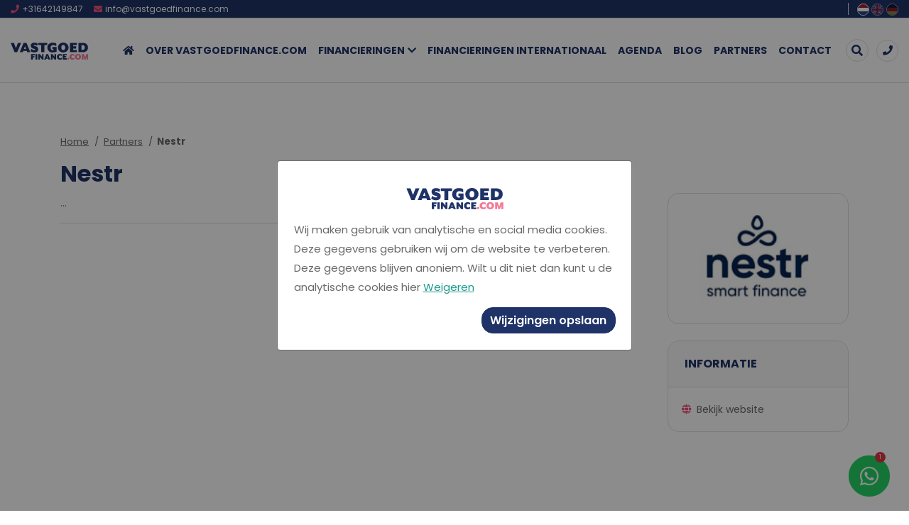

--- FILE ---
content_type: text/html; charset=UTF-8
request_url: https://www.vastgoedfinance.com/partners/nestr
body_size: 5788
content:
<!DOCTYPE html><html lang="nl"> <head><title>Nestr</title><meta name="viewport" content="width=device-width, initial-scale=1.0, user-scalable=0"><meta charset="UTF-8"><meta name="description" content="VastgoedFinance.com &ndash; Wij zijn VastgoedFinance.com"><meta name="keywords" content="vastgoedfinance"><meta name="language" content="nl"><meta name="format-detection" content="telephone=no"><meta name="author" content="Ittica Media"><meta name="msapplication-TileColor" content="#1F3368"><meta name="msapplication-TileImage" content="/assets/dist/img/favicon/32x32.png"><meta name="theme-color" content="#1F3368"><meta name="mobile-web-app-capable" content="yes"><meta name="apple-mobile-web-app-capable" content="yes"><meta name="apple-mobile-web-app-status-bar-style" content="black"><meta property="og:title" content="Nestr"><meta property="og:image" content="https://www.vastgoedfinance.com/assets/dist/img/logo.png"><meta property="og:url" content="https://www.vastgoedfinance.com/partners/nestr"><script defer src="https://www.googletagmanager.com/gtag/js?id=G-Z15WRYND1S"></script><script>window.dataLayer = window.dataLayer || [];	function gtag(){dataLayer.push(arguments);}	gtag('js', new Date());	var config = {};	config['anonymize_ip'] = true;	gtag('config', 'G-Z15WRYND1S', config);</script> <link rel="shortcut icon" type="image/png" href="/assets/dist/img/favicon/120x120.png" defer> <link rel="apple-touch-icon-precomposed" sizes="114x114" href="/assets/dist/img/favicon/114x114.png" defer> <link rel="apple-touch-icon-precomposed" sizes="120x120" href="/assets/dist/img/favicon/120x120.png" defer> <link rel="apple-touch-icon-precomposed" sizes="144x144" href="/assets/dist/img/favicon/144x144.png" defer> <link rel="apple-touch-icon-precomposed" sizes="152x152" href="/assets/dist/img/favicon/152x152.png" defer><link rel="apple-touch-icon-precomposed" sizes="180x180" href="/assets/dist/img/favicon/180x180.png" defer><link rel="preconnect" href="https://fonts.googleapis.com"><link rel="preconnect" href="https://fonts.gstatic.com" crossorigin><link rel="manifest" href=""><link rel="alternate" href="https://www.vastgoedfinance.com/de/partners/nestr" hreflang="de-DE" /><link rel="alternate" href="https://www.vastgoedfinance.com/en/partners/nestr" hreflang="en-GB" /><link rel="alternate" href="https://www.vastgoedfinance.com/partners/nestr" hreflang="nl-NL" /><link rel="alternate" href="https://www.vastgoedfinance.com/partners/nestr" hreflang="x-default" /> <link rel="stylesheet" href="/assets/dist/css/style.css?s=1684310714" defer media="all"> <link rel="stylesheet" href="/assets/external/vendor/owl.carousel/assets/owl.carousel.min.css?s=1660138824" > <link rel="stylesheet" href="/assets/external/vendor/owl.carousel/assets/owl.theme.default.min.css?s=1660138844" > <link rel="stylesheet" href="/assets/external/vendor/fontawesome/css/all.min.css?s=1660139152" > <link rel="stylesheet" href="/assets/external/vendor/fancybox/fancybox.css?s=1651474282" ><style></style></head> <body class="" data-domain="https://www.vastgoedfinance.com" data-uri="partners/nestr"> <script> var config = {"domain":"https:\/\/www.vastgoedfinance.com","uri":"partners\/nestr","domain_uri":"https:\/\/www.vastgoedfinance.com","url_shoppingcart":"https:\/\/www.vastgoedfinance.com\/winkelwagen","url_checkout":"https:\/\/www.vastgoedfinance.com\/checkout","url_search":"https:\/\/www.vastgoedfinance.com\/zoeken","webshop":{"type":"B2C","currency":"euro","prices":{"display":{"type":"incl","show_other_type":"0"}},"vat_validation":"0","vat":{"low":"9","high":"21"},"validation":{"address":{"enabled":"0","countries":["153"]}}},"global":{"default_language":"nl","language":"nl","platform":"SDML","language_in_slug":"1","url_search":"https:\/\/www.vastgoedfinance.com\/zoeken"},"website":{"search":{"voice_recognition":"0"},"usp":{"data":{"show_all_pages":{"enabled":"1"}}}},"language":"nl","images_slider":{"enabled":"1","type":"small"},"products":{"favorite":"0","inventory":"1","linked_objects":{"upsell":"0"}},"breakpoints":{"sm":576,"md":768,"lg":992,"xl":1200}};</script><header class="header-e container-fluid mobile"><div class="row header-row"><div class="top col-12"><div class="container-fluid px-3 px-lg-0"><div class="top-inner row d-flex justify-content-between align-items-center"><div class="left col-auto d-flex align-items-center"><div class="contact top-header-item mr-3"><a class="top-header-item gtag-custom-event" data-gtag-category="Contact" data-gtag-label="Phone" href="tel:+31642149847"><i class="fas fa-phone mr-1"></i><span>+31642149847 </span></a></div><div class="contact top-header-item"><a class="top-header-item gtag-custom-event" data-gtag-category="Contact" data-gtag-label="Email" href="mailto:info@vastgoedfinance.com"><i class="fa fa-envelope mr-1"></i><span class="d-none d-xl-inline">info@vastgoedfinance.com</span><span class="d-inline d-xl-none">Mail ons</span></a></div></div><div class="right col-auto d-flex align-items-center"><ul class="top-menu d-none d-lg-inline-flex align-items-center pl-0"></ul><ul class="languages-top top-menu d-inline-flex align-items-center pl-0"><li class="divider d-none d-lg-inline-flex list-inline-item"></li><li class="list-inline-item languages-top-item"><a href="/partners/nestr?setlang=nl" class="top-header-item active"><img loading="lazy" height="auto" width="100%" src="/assets/external/flags/1x1/nl.svg" class="language-flag" alt="nederlands"></a></li><li class="list-inline-item languages-top-item"><a href="/en/partners/nestr" class="top-header-item"><img loading="lazy" height="auto" width="100%" src="/assets/external/flags/1x1/en.svg" class="language-flag" alt="engels"></a></li><li class="list-inline-item languages-top-item"><a href="/de/partners/nestr" class="top-header-item"><img loading="lazy" height="auto" width="100%" src="/assets/external/flags/1x1/de.svg" class="language-flag" alt="duits"></a></li></ul></div></div></div></div><div class="bottom col-12 border-top border-bottom"><div class="container-fluid bottom-container px-3 px-lg-0"><div class="bottom-inner row d-flex justify-content-between align-items-center"><div class="col col-md-3 col-lg logo"><a href="https://www.vastgoedfinance.com/"><img	loading="lazy"	height="auto"	width="100%"	src="/media/logos/1/default-logo-99f0a542-10d4-4f7e-8d9c-d0dfe5ef9792.svg" alt="home-logo"	/></a></div><div class="col-auto bottom-menu"><div class="top-mobile-menu col-12 d-none"><span class="menu-title">Menu</span><div class="close-menu"><span class="menu-mobile-close hide"><i class="fas fa-times"></i></span></div></div><ul class="nav"><li class="d-none d-xl-block nav-menu-item"><a href="https://www.vastgoedfinance.com/" class="header-title"><i class="fas fa-home"></i></a></li><li class=" dropdown collapsed" id="menu-accordion-99" data-toggle="collapse" data-target="#list-99"><a href="https://www.vastgoedfinance.com/over-vastgoedfinance-com" title="Over VastgoedFinance.Com " class="header-title gtag-custom-event" data-gtag-category="Menu" data-gtag-label="Menu">Over VastgoedFinance.Com </a></li><li class="dropdown collapsed" id="menu-accordion-67" data-toggle="collapse" data-target="#list-67"><a href="https://www.vastgoedfinance.com/financieringen" title="Financieringen" class="header-title gtag-custom-event" data-gtag-category="Menu" data-gtag-label="Menu">Financieringen</a><span class="icon"><i class="fas fa-chevron-down"></i></span><ul class="dropdown-items collapse" id="list-67"><li class="menu-item dropdown"><a href="https://www.vastgoedfinance.com/financieringen/financiering-beleggingspanden" title="Financiering beleggingspanden" class="header-dropdown-item gtag-custom-event" data-gtag-category="Menu" data-gtag-label="Menu">Financiering beleggingspanden</a></li><li class="menu-item dropdown"><a href="https://www.vastgoedfinance.com/financieringen/projectfinancieringen" title="Projectfinancieringen" class="header-dropdown-item gtag-custom-event" data-gtag-category="Menu" data-gtag-label="Menu">Projectfinancieringen</a></li><li class="menu-item dropdown"><a href="https://www.vastgoedfinance.com/financieringen/financiering-bedrijfspand-eigen-gebruik" title="Financiering bedrijfspand eigen gebruik" class="header-dropdown-item gtag-custom-event" data-gtag-category="Menu" data-gtag-label="Menu">Financiering bedrijfspand eigen gebruik</a></li></ul></li><li class=" dropdown collapsed" id="menu-accordion-100" data-toggle="collapse" data-target="#list-100"><a href="https://www.vastgoedfinance.com/financieringen-internationaal" title="Financieringen Internationaal" class="header-title gtag-custom-event" data-gtag-category="Menu" data-gtag-label="Menu">Financieringen Internationaal</a></li><li class=" dropdown collapsed" id="menu-accordion-68" data-toggle="collapse" data-target="#list-68"><a href="https://www.vastgoedfinance.com/agenda" title="Agenda" class="header-title gtag-custom-event" data-gtag-category="Menu" data-gtag-label="Menu">Agenda</a></li><li class=" dropdown collapsed" id="menu-accordion-4" data-toggle="collapse" data-target="#list-4"><a href="https://www.vastgoedfinance.com/blog" title="Blog" class="header-title gtag-custom-event" data-gtag-category="Menu" data-gtag-label="Menu">Blog</a></li><li class="active dropdown collapsed" id="menu-accordion-83" data-toggle="collapse" data-target="#list-83"><a href="https://www.vastgoedfinance.com/partners" title="Partners" class="header-title gtag-custom-event" data-gtag-category="Menu" data-gtag-label="Menu">Partners</a></li><li class=" dropdown collapsed" id="menu-accordion-13" data-toggle="collapse" data-target="#list-13"><a href="https://www.vastgoedfinance.com/contact" title="Contact" class="header-title gtag-custom-event" data-gtag-category="Menu" data-gtag-label="Menu">Contact</a></li><li class="search-bar search-element pr-0 mr-2" data-no-results="Er zijn geen zoekresultaten op deze term."><div class="search input search-element"><input class="form-control py-2 border search-header search-element " type="text" placeholder="Waar bent u naar op zoek.." aria-label="Zoek op de website"></div><div class="button submit-search search-element" id="search-icon"><i class="fas fa-search search-element"></i><i class="fas fa-times d-none"></i></div><div class="search-content d-none search-element border"><div class="content search-element px-0"></div><div class="search-button-container "><a href="#" class="btn btn-secondary w-100 mt-3 btn-sm btn-show-results text-decoration-none d-none search-element" data-singular="Bekijk % resultaat" data-plural="Bekijk alle % resultaten">Toon alle resultaten</a></div></div><div class="search-history d-none search-element" data-max=""><div class="history-top pb-2 search-element"><div class="title d-none d-md-inline-block search-element">Eerder door u gezocht</div><div class="title d-inline-block d-md-none search-element">Recent gezocht</div><span class="btn-delete d-none d-md-inline-block search-element"><i class="fas fa-trash-alt"></i></span><span class="btn-delete mt-1 btn-link d-inline-block d-md-none search-element">Wis alles</span></div><div class="content search-element"></div></div></li><li class="phone-icon d-none d-xl-block px-0"><a class="related" class="gtag-custom-event" data-gtag-category="Contact" data-gtag-label="Phone" href="tel:+31642149847"><i class="fas fa-phone"></i></a></li><li class="languages"><a href="/partners/nestr?setlang=nl" class=" active gtag-custom-event" data-gtag-category="Menu" data-gtag-label="Language"><img loading="lazy" height="auto" width="100%" src="/assets/external/flags/1x1/nl.svg" class="language-flag" alt="nederlands"></a><a href="/en/partners/nestr" class=" gtag-custom-event" data-gtag-category="Menu" data-gtag-label="Language"><img loading="lazy" height="auto" width="100%" src="/assets/external/flags/1x1/en.svg" class="language-flag" alt="engels"></a><a href="/de/partners/nestr" class=" gtag-custom-event" data-gtag-category="Menu" data-gtag-label="Language"><img loading="lazy" height="auto" width="100%" src="/assets/external/flags/1x1/de.svg" class="language-flag" alt="duits"></a></li></ul></div><div class="d-flex align-items-center"><a class="menu-mobile-contact gtag-custom-event" data-gtag-category="Contact" data-gtag-label="Phone" href=" tel:+31642149847"><i class="fas fa-phone"></i></a><span class="menu-mobile-open d-inline-block ml-2 mr-3"><i class="fa fa-bars"></i></span></div></div></div></div><div class="tablet d-none d-md-block d-xl-none col-12"><div class="container tablet-container ml-0"><div class="tablet-inner row d-flex justify-content-between align-items-center"><div class="col-auto d-flex"><div class="row"><div class="col-12 "><ul class="nav"></ul></div></div></div></div></div></div></div></header><div id="page" class="relations-specific"><div class="style style-primary" itemscope itemtype="https://schema.org/NewsArticle"><div class="container"><nav class="block-breadcrumb" aria-label="breadcrumb"> <ol class="breadcrumb" itemscope itemtype="http://schema.org/BreadcrumbList"> <li class="breadcrumb-item"> <i class="fas fa-chevron-left d-lg-none"></i> <a href="https://www.vastgoedfinance.com/">Home</a> </li> <li class="breadcrumb-item" itemprop="itemListElement" itemscope itemtype="http://schema.org/ListItem"> <i class="fas fa-chevron-left d-lg-none"></i> <a itemprop="item" href="https://www.vastgoedfinance.com/partners"><span itemprop="name">Partners</span></a><meta itemprop="position" content="1" /> </li> <li class="breadcrumb-item active d-none d-lg-block" itemprop="itemListElement" itemscope itemtype="http://schema.org/ListItem"> <i class="fas fa-chevron-left d-lg-none"></i> <span itemprop="name">Nestr</span><meta itemprop="position" content="2" /> </li> </ol></nav><div class="page-row"><div class="page-title"><h1 itemprop="headline">Nestr</h1></div><div class="page-content content-editor"><span itemprop="mainEntity"><p>...</p></span><hr /><div class="right"><div class="block-social-share-b right d-flex justify-content-md-end"> <div class="col-12"> <h6 class="mt-1">Bericht delen</h6> <span class="socialmedia socialmedia-facebook " data-url="https://www.facebook.com/sharer/sharer.php?u=https://www.vastgoedfinance.com/partners/nestr" title="Facebook"> <i class="fab fa-facebook-f"></i> </span> <span class="socialmedia socialmedia-linkedin ml-1" data-url="https://www.linkedin.com/sharing/share-offsite/?url=https://www.vastgoedfinance.com/partners/nestr" title="Linkedin"> <i class="fab fa-linkedin-in"></i> </span> <span class="socialmedia socialmedia-twitter ml-1" data-url="https://twitter.com/intent/tweet?text=https://www.vastgoedfinance.com/partners/nestr" title="Twitter"> <i class="fab fa-twitter"></i> </span> <span class="socialmedia socialmedia-pinterest ml-1" data-url="https://pinterest.com/pin/create/button/?url=https://www.vastgoedfinance.com/partners/nestr" title="Pinterest"> <i class="fab fa-pinterest-p"></i> </span> </div></div></div></div><div class="page-aside mt-3 mt-lg-0"><div class="image p-4 border rounded mb-4 mt-4 mt-md-0"><img loading="lazy" height="auto" width="100%" class="w-100" src="https://www.vastgoedfinance.com/media/relations/7/nestr-d36cd0fb-23d4-49bf-b0ef-e71834513422.png" alt="Alt titel"/></div><div class="card card-sidebar partner mb-4"><div class="card-header sidebar-title border-bottom p-4">INFORMATIE</div><div class="card-body "><div class="contact contact-website"><a class="sidebar-text" target=" target="_blank"" href="https://www.nestr.nl/"><div class="text text-truncate"><i class="fas fa-globe"></i>Bekijk website</div></a></div></div></div></div></div></div></div></div><footer class="footer-a bg-primary"><div class="top mt-2 mb-3 my-md-5 container position-relative"><div class="row justify-content-between"><div class="col-md-3 col-12 menu-section"><a class="row text-decoration-none py-3 py-md-0 collapsed " data-toggle="collapse" href="#menu1" role="button" aria-expanded="false"><div class="col-10 footer-title font-weight-bold mb-0 mb-md-2"><div class="title">Financi&euml;ringen</div></div><div class="col-2 text-right d-block d-md-none"><i class="fa fa-angle-down" aria-hidden="true"></i></div></a><div class="dont-collapse collapse" id="menu1"><ul class="list-unstyled mb-3 mb-md-0"><li><a href="https://www.vastgoedfinance.com/financieringen/financiering-beleggingspanden" class="gtag-custom-event" data-gtag-category="Menu" data-gtag-label="Footer">Financiering beleggingspanden</a></li><li><a href="https://www.vastgoedfinance.com/financieringen/projectfinancieringen" class="gtag-custom-event" data-gtag-category="Menu" data-gtag-label="Footer">Projectfinancieringen</a></li><li><a href="https://www.vastgoedfinance.com/financieringen/financiering-bedrijfspand-eigen-gebruik" class="gtag-custom-event" data-gtag-category="Menu" data-gtag-label="Footer">Financiering bedrijfspand eigen gebruik</a></li></ul></div><span class="footer-border d-block d-md-none"></span></div><div class="col-md-3 col-12 menu-section"><a class="row text-decoration-none collapsed py-3 py-md-0" data-toggle="collapse" href="#menu2" role="button" aria-expanded="false"><div class="col-10 footer-title font-weight-bold mb-0 mb-md-2"><div class="title">Menu</div></div><div class="col-2 text-right d-block d-md-none"><i class="fa fa-angle-down" aria-hidden="true"></i></div></a><div class="dont-collapse collapse" id="menu2"><ul class="list-unstyled mb-3 mb-md-0"><li><a href="https://www.vastgoedfinance.com/agenda" class="gtag-custom-event" data-gtag-category="Menu" data-gtag-label="Footer">Agenda</a></li><li><a href="https://www.vastgoedfinance.com/blog" class="gtag-custom-event" data-gtag-category="Menu" data-gtag-label="Footer">Blog</a></li><li><a href="https://www.vastgoedfinance.com/contact" class="gtag-custom-event" data-gtag-category="Menu" data-gtag-label="Footer">Contact</a></li><li><a href="https://www.vastgoedfinance.com/partners" class="gtag-custom-event" data-gtag-category="Menu" data-gtag-label="Footer">Partners</a></li><li><a href="https://www.vastgoedfinance.com/over-vastgoedfinance-com" class="gtag-custom-event" data-gtag-category="Menu" data-gtag-label="Footer">Over VastgoedFinance.Com </a></li></ul></div><span class="footer-border d-block d-md-none"></span></div><div class="col-md-3 col-12 menu-section"><a class="row text-decoration-none collapsed py-3 py-md-0" data-toggle="collapse" href="#menu3" role="button" aria-expanded="false"><div class="col-10 footer-title font-weight-bold mb-0 mb-md-2"><div class="title">Contact</div></div><div class="col-2 text-right d-block d-md-none"><i class="fa fa-angle-down" aria-hidden="true"></i></div></a><div class="dont-collapse collapse" id="menu3"><div class="block-company-info footer" > <div class="contact-block"> <div class="contacts"> <div> <i class="fa fa-phone"></i><a href="tel:+31642149847">+31642149847 </a> </div> </div> <div class="contacts"> <div> <i class="fa fa-envelope"></i><a href="mailto:info@vastgoedfinance.com"><span class="d-none d-lg-inline">info@vastgoedfinance.com</span><span class="d-inline d-lg-none">Mail us</span></a> </div> </div> <div class="location"> <p> <a href="https://www.google.com/maps/place/ Den Haag, Rotterdam &amp; Amsterdam" target="_blank"> <i class="fas fa-map-marker-alt"></i> Den Haag, Rotterdam &amp; Amsterdam<br> </a> </p> </div> </div></div></div><span class="footer-border d-block d-md-none"></span></div><div class="col-md-3 col-12"><div class="footer-title font-weight-bold mb-0 mb-md-2">Blijf op de hoogte</div><span class="footer-text">Behalve in Nederland (Den Haag, Rotterdam, Amsterdam, Nijmegen en Eindhoven) is VastgoedFinance.Com ook internationaal vertegenwoordigd. Op afspraak bereikbaar in Spanje (Regio Costa Blanca/ C&aacute;lida), Griekenland (Regio Attica/ Peloponnese) en Duitsland (Noordrijn -Westfalen, Beieren en Baden-W&uuml;rtemberg).</span> <div class="block-social-follow footer mt-2"> <h6 class="col-auto pr-2 no-line">Volg ons op</h6> <div> <a class="socialmedia-linkedin gtag-custom-event" data-gtag-category="Contact" data-gtag-label="SocialMedia" target="_blank" href="https://www.linkedin.com/in/jeffrey-strik-6715a514/" title="Linkedin"> <i class="fab fa-linkedin-in"></i> </a> </div> </div> </div></div><img loading="lazy" height="auto" width="100%" src="https://www.vastgoedfinance.com/assets/dist/img/pink-blob.svg" class="pink-blob" alt="pink-blob.svg"/></div><div class="border-top border-bottom bg-white"><div class="footer-bottom container"><div class="row"><div class="container"><div class="row d-flex justify-content-between py-2 py-md-0"><div class="col order-lg-2 text-center text-lg-left"><ul class="nav list-inline d-flex justify-content-center justify-content-sm-start"><li><a target="_blank" href="https://www.vastgoedfinance.com/sitemap.xml">Sitemap</a></li><li><a href="https://www.vastgoedfinance.com/disclaimer">Disclaimer</a></li><li><a href="https://www.vastgoedfinance.com/privacybeleid">Privacybeleid</a></li></ul></div><div class="col-sm-12 col-lg-auto align-content-center text-center order-lg-3"><a href="https://itticamedia.nl" target="_blank" ><img loading="lazy" height="auto" width="100%" src="https://www.vastgoedfinance.com/assets/dist/img/ittica.svg" alt="ittica-logo"/></a></div></div></div></div></div></div><div class="footer-container bg-white"><div class="container d-flex py-4"><div class="carousel-relations-footer owl-carousel owl-theme"><div class="mb-3 mb-lg-4 px-2 px-lg-3"><a href="https://www.nestr.nl/" Nestr target="_blank" class="card-partner-b footer" data-value="7"> <div class="item"> <div class="image"> <div class="inner"> <img loading="lazy" height="auto" width="100%" src="/media/relations/7/nestr-d36cd0fb-23d4-49bf-b0ef-e71834513422.png?s=1681911248" alt="Nestr"> </div> </div> </div></a></div><div class="mb-3 mb-lg-4 px-2 px-lg-3"><a href="https://www.vastgoedfinance.com/partners/nibc" title="NIBC" class="card-partner-b footer" data-value="1"> <div class="item"> <div class="image"> <div class="inner"> <img loading="lazy" height="auto" width="100%" src="/media/relations/1/nibc-c43c1b18-002a-482a-818f-fbd306fd36cd.png?s=1681911006" alt="NIBC"> </div> </div> </div></a></div><div class="mb-3 mb-lg-4 px-2 px-lg-3"><a href="https://mvgm.com/nl/ " MVGM target="_blank" class="card-partner-b footer" data-value="8"> <div class="item"> <div class="image"> <div class="inner"> <img loading="lazy" height="auto" width="100%" src="/media/relations/8/mvgm-f58b4a01-a64b-4e35-81d8-f99dfaca8ed6.png?s=1682351914" alt="MVGM "> </div> </div> </div></a></div><div class="mb-3 mb-lg-4 px-2 px-lg-3"><a href="https://www.rnhb.nl/" RNHB target="_blank" class="card-partner-b footer" data-value="5"> <div class="item"> <div class="image"> <div class="inner"> <img loading="lazy" height="auto" width="100%" src="/media/relations/5/rnhb-fa926ab1-d059-4b9b-9551-eaa21ac7a7e7.png?s=1681911002" alt="RNHB"> </div> </div> </div></a></div><div class="mb-3 mb-lg-4 px-2 px-lg-3"><a href="https://www.solidbriq.nl/" solibriq target="_blank" class="card-partner-b footer" data-value="20"> <div class="item"> <div class="image"> <div class="inner"> <img loading="lazy" height="auto" width="100%" src="/media/relations/20/solibriq-ee8182a4-0bac-450c-8368-737083f27264.png?s=1682351613" alt="solibriq"> </div> </div> </div></a></div><div class="mb-3 mb-lg-4 px-2 px-lg-3"><a href="https://domivest.com/" Domivest target="_blank" class="card-partner-b footer" data-value="6"> <div class="item"> <div class="image"> <div class="inner"> <img loading="lazy" height="auto" width="100%" src="/media/relations/6/domivest-5d2a020b-c71d-48f4-a1a7-cace0b77ddb3.png?s=1681911222" alt="Domivest"> </div> </div> </div></a></div></div></div></div></footer> <div class="widget-whatsapp"> <a href="https://wa.me/+31642149847" target="_blank" title="Whatsapp" class="fa-stack fa-2x"> <i class="fas fa-circle fa-stack-2x"></i> <i class="fab fa-whatsapp fa-stack-1x"></i> </a> <div class="notification">1</div> </div><script src="https://www.google.com/recaptcha/api.js?onload=grecaptchaOnloadCallback&render=explicit" async defer></script><script> window.FontAwesomeConfig = { autoReplaceSvg: false }</script><script src="/assets/external/vendor/jquery/jquery.min.js"></script><script src="/assets/external/vendor/bootstrap/bootstrap.bundle.min.js"></script><script src="/assets/external/vendor/fontawesome/js/fontawesome.min.js"></script><script src="/assets/dist/js/frontend.menu.header_e-min.js?s=1684310714"></script><script src="/assets/external/vendor/owl.carousel/owl.carousel.min.js?s=1660138930"></script><script src="/assets/dist/js/frontend-min.js?s=1684310714"></script><script src="/assets/dist/js/frontend.footer-min.js?s=1684310714"></script><script src="/assets/dist/js/frontend.module.modal-min.js?s=1684310714"></script><script src="/assets/external/vendor/fancybox/fancybox.umd-min.js?s=1660139354"></script><script src="/assets/external/vendor/fancybox/panzoom.umd-min.js?s=1660139400"></script><script src="/assets/dist/js/frontend.search-min.js?s=1684310714"></script><!--googleoff: index--><div id="cookie-notification-popup" tabindex="-1" role="dialog" class="cookie_notification_overlay modal d-block"> <div class="modal-dialog modal-dialog-centered"> <div class="modal-content"> <div class="modal-body p-3 p-md-4"> <div class="logo my-3"> <a href="https://www.vastgoedfinance.com/"> <img loading="lazy" height="auto" width="100%" src="/media/logos/1/default-logo-99f0a542-10d4-4f7e-8d9c-d0dfe5ef9792.svg" alt="domain-logo"/> </a> </div> <div class="form-group row mb-0"> <div class="col-12"> <p> Wij maken gebruik van analytische en social media cookies. Deze gegevens gebruiken wij om de website te verbeteren. Deze gegevens blijven anoniem. Wilt u dit niet dan kunt u de analytische cookies hier <span class="cookie-link cookie-deny">Weigeren</span> </p> <div class="cookie_accept text-right"> <div class="btn btn-primary">Wijzigingen opslaan</div> </div> </div> </div> </div> </div> </div></div><!--googleon: index--> <div data-hash="50d84db692edaccb10ed39a38f83cf7f899164c53454a639279a2f3b50e97b6a"></div> <!-- <div class="overlay-gradient d-none"></div> --> </body></html>

--- FILE ---
content_type: text/css
request_url: https://www.vastgoedfinance.com/assets/dist/css/style.css?s=1684310714
body_size: 83346
content:
@import"https://fonts.googleapis.com/css2?family=Poppins:wght@400;600;700&display=swap";:root{--blue: #007bff;--indigo: #6610f2;--purple: #6f42c1;--pink: #e83e8c;--red: #dc3545;--orange: #fd7e14;--yellow: #ffc107;--green: #28a745;--teal: #20c997;--cyan: #17a2b8;--white: #fff;--gray: #6c757d;--gray-dark: #343a40;--primary: #1F3368;--secondary: #EE537A;--success: #28a745;--info: #17a2b8;--warning: #ffc107;--danger: #dc3545;--light: #f8f9fa;--dark: #343a40;--tertiary: #1B998B;--breakpoint-xs: 0;--breakpoint-sm: 576px;--breakpoint-md: 768px;--breakpoint-lg: 992px;--breakpoint-xl: 1200px;--font-family-sans-serif: -apple-system, BlinkMacSystemFont, "Segoe UI", Roboto, "Helvetica Neue", Arial, "Noto Sans", sans-serif, "Apple Color Emoji", "Segoe UI Emoji", "Segoe UI Symbol", "Noto Color Emoji";--font-family-monospace: SFMono-Regular, Menlo, Monaco, Consolas, "Liberation Mono", "Courier New", monospace}*,*::before,*::after{-webkit-box-sizing:border-box;box-sizing:border-box}html{font-family:sans-serif;line-height:1.15;-webkit-text-size-adjust:100%;-webkit-tap-highlight-color:rgba(0,0,0,0)}article,aside,figcaption,figure,footer,header,hgroup,main,nav,section{display:block}body{margin:0;font-family:"Poppins",serif;font-size:1rem;font-weight:400;line-height:1.5;color:dimgray;text-align:left;background-color:#fff}[tabindex="-1"]:focus:not(:focus-visible){outline:0 !important}hr{-webkit-box-sizing:content-box;box-sizing:content-box;height:0;overflow:visible}h1,h2,h3,h4,h5,h6{margin-top:0;margin-bottom:.5rem}p{margin-top:0;margin-bottom:1rem}abbr[title],abbr[data-original-title]{text-decoration:underline;-webkit-text-decoration:underline dotted;text-decoration:underline dotted;cursor:help;border-bottom:0;-webkit-text-decoration-skip-ink:none;text-decoration-skip-ink:none}address{margin-bottom:1rem;font-style:normal;line-height:inherit}ol,ul,dl{margin-top:0;margin-bottom:1rem}ol ol,ul ul,ol ul,ul ol{margin-bottom:0}dt{font-weight:700}dd{margin-bottom:.5rem;margin-left:0}blockquote{margin:0 0 1rem}b,strong{font-weight:bolder}small{font-size:80%}sub,sup{position:relative;font-size:75%;line-height:0;vertical-align:baseline}sub{bottom:-0.25em}sup{top:-0.5em}a{color:#1b998b;text-decoration:none;background-color:transparent}a:hover{color:#105850;text-decoration:underline}a:not([href]){color:inherit;text-decoration:none}a:not([href]):hover{color:inherit;text-decoration:none}pre,code,kbd,samp{font-family:SFMono-Regular,Menlo,Monaco,Consolas,"Liberation Mono","Courier New",monospace;font-size:1em}pre{margin-top:0;margin-bottom:1rem;overflow:auto;-ms-overflow-style:scrollbar}figure{margin:0 0 1rem}img{vertical-align:middle;border-style:none}svg{overflow:hidden;vertical-align:middle}table{border-collapse:collapse}caption{padding-top:.75rem;padding-bottom:.75rem;color:#6c757d;text-align:left;caption-side:bottom}th{text-align:inherit}label{display:inline-block;margin-bottom:.5rem}button{border-radius:0}button:focus{outline:1px dotted;outline:5px auto -webkit-focus-ring-color}input,button,select,optgroup,textarea{margin:0;font-family:inherit;font-size:inherit;line-height:inherit}button,input{overflow:visible}button,select{text-transform:none}[role=button]{cursor:pointer}select{word-wrap:normal}button,[type=button],[type=reset],[type=submit]{-webkit-appearance:button}button:not(:disabled),[type=button]:not(:disabled),[type=reset]:not(:disabled),[type=submit]:not(:disabled){cursor:pointer}button::-moz-focus-inner,[type=button]::-moz-focus-inner,[type=reset]::-moz-focus-inner,[type=submit]::-moz-focus-inner{padding:0;border-style:none}input[type=radio],input[type=checkbox]{-webkit-box-sizing:border-box;box-sizing:border-box;padding:0}textarea{overflow:auto;resize:vertical}fieldset{min-width:0;padding:0;margin:0;border:0}legend{display:block;width:100%;max-width:100%;padding:0;margin-bottom:.5rem;font-size:1.5rem;line-height:inherit;color:inherit;white-space:normal}progress{vertical-align:baseline}[type=number]::-webkit-inner-spin-button,[type=number]::-webkit-outer-spin-button{height:auto}[type=search]{outline-offset:-2px;-webkit-appearance:none}[type=search]::-webkit-search-decoration{-webkit-appearance:none}::-webkit-file-upload-button{font:inherit;-webkit-appearance:button}output{display:inline-block}summary{display:list-item;cursor:pointer}template{display:none}[hidden]{display:none !important}h1,h2,h3,h4,h5,h6,.h1,.h2,.h3,#page .page-bottom h3,.block-tilecalculator h2,.block-faq-search-contact .title,.h4,.h5,.h6{margin-bottom:.5rem;font-weight:500;line-height:1.2}h1,.h1{font-size:2rem}h2,.h2{font-size:1.75rem}h3,.h3,#page .page-bottom h3,.block-tilecalculator h2,.block-faq-search-contact .title{font-size:1.5rem}h4,.h4{font-size:1.375rem}h5,.h5{font-size:1.25rem}h6,.h6{font-size:1.125rem}.lead{font-size:1.25rem;font-weight:300}.display-1{font-size:6rem;font-weight:300;line-height:1.2}.display-2{font-size:5.5rem;font-weight:300;line-height:1.2}.display-3{font-size:4.5rem;font-weight:300;line-height:1.2}.display-4{font-size:3.5rem;font-weight:300;line-height:1.2}hr{margin-top:1rem;margin-bottom:1rem;border:0;border-top:1px solid rgba(0,0,0,.1)}small,.small{font-size:80%;font-weight:400}mark,.mark{padding:.2em;background-color:#fcf8e3}.list-unstyled,#page.vacancies .categories ul,#page.products .categories ul,#page.customerservice .menu,#page.branches .categories ul,#page.account .page-aside ul,header.header-e .tablet .tablet-inner ul li>ul,header.header-e .bottom .bottom-inner ul li>ul{padding-left:0;list-style:none}.list-inline{padding-left:0;list-style:none}.list-inline-item{display:inline-block}.list-inline-item:not(:last-child){margin-right:.5rem}.initialism{font-size:90%;text-transform:uppercase}.blockquote{margin-bottom:1rem;font-size:1.25rem}.blockquote-footer{display:block;font-size:80%;color:#6c757d}.blockquote-footer::before{content:"— "}.img-fluid{max-width:100%;height:auto}.img-thumbnail{padding:.25rem;background-color:#fff;border:1px solid #dee2e6;border-radius:16px;max-width:100%;height:auto}.figure{display:inline-block}.figure-img{margin-bottom:.5rem;line-height:1}.figure-caption{font-size:90%;color:#6c757d}code{font-size:87.5%;color:#e83e8c;word-wrap:break-word}a>code{color:inherit}kbd{padding:.2rem .4rem;font-size:87.5%;color:#fff;background-color:#212529;border-radius:.2rem}kbd kbd{padding:0;font-size:100%;font-weight:700}pre{display:block;font-size:87.5%;color:#212529}pre code{font-size:inherit;color:inherit;word-break:normal}.pre-scrollable{max-height:340px;overflow-y:scroll}.container,#page.vacancies .category-content,#page.products .category-content,#page.branches .category-content,.block-history,.block-hero-footer .hero .hero-container,.container-slider-nav,.block-hero .hero .hero-container,.block-hero.hero-home{width:100%;padding-right:15px;padding-left:15px;margin-right:auto;margin-left:auto}@media(min-width: 576px){.container,#page.vacancies .category-content,#page.products .category-content,#page.branches .category-content,.block-history,.block-hero-footer .hero .hero-container,.container-slider-nav,.block-hero .hero .hero-container,.block-hero.hero-home{max-width:540px}}@media(min-width: 768px){.container,#page.vacancies .category-content,#page.products .category-content,#page.branches .category-content,.block-history,.block-hero-footer .hero .hero-container,.container-slider-nav,.block-hero .hero .hero-container,.block-hero.hero-home{max-width:720px}}@media(min-width: 992px){.container,#page.vacancies .category-content,#page.products .category-content,#page.branches .category-content,.block-history,.block-hero-footer .hero .hero-container,.container-slider-nav,.block-hero .hero .hero-container,.block-hero.hero-home{max-width:960px}}@media(min-width: 1200px){.container,#page.vacancies .category-content,#page.products .category-content,#page.branches .category-content,.block-history,.block-hero-footer .hero .hero-container,.container-slider-nav,.block-hero .hero .hero-container,.block-hero.hero-home{max-width:1140px}}.container-fluid,#page .page-bottom,.block-hero-header,.block-hero-footer,.container-xl,.container-lg,.container-md,.container-sm{width:100%;padding-right:15px;padding-left:15px;margin-right:auto;margin-left:auto}@media(min-width: 576px){.container-sm,.container,#page.vacancies .category-content,#page.products .category-content,#page.branches .category-content,.block-history,.block-hero-footer .hero .hero-container,.container-slider-nav,.block-hero .hero .hero-container,.block-hero.hero-home{max-width:540px}}@media(min-width: 768px){.container-md,.container-sm,.container,#page.vacancies .category-content,#page.products .category-content,#page.branches .category-content,.block-history,.block-hero-footer .hero .hero-container,.container-slider-nav,.block-hero .hero .hero-container,.block-hero.hero-home{max-width:720px}}@media(min-width: 992px){.container-lg,.container-md,.container-sm,.container,#page.vacancies .category-content,#page.products .category-content,#page.branches .category-content,.block-history,.block-hero-footer .hero .hero-container,.container-slider-nav,.block-hero .hero .hero-container,.block-hero.hero-home{max-width:960px}}@media(min-width: 1200px){.container-xl,.container-lg,.container-md,.container-sm,.container,#page.vacancies .category-content,#page.products .category-content,#page.branches .category-content,.block-history,.block-hero-footer .hero .hero-container,.container-slider-nav,.block-hero .hero .hero-container,.block-hero.hero-home{max-width:1140px}}.row,#page.vacancies .vacancies-controls .sorting>div,#page.vacancies .vacancies-controls,#page.vacancies .filters .group .values .value,#page.vacancies .filters,#page.vacancies .categories>div,#page.vacancies .list-container,#page.shoppingcart .totals>div,#page.shoppingcart .panel-shoppingcart .list-item,#page.shoppingcart .panel-shoppingcart .list-heading,#page.products-specific .area-cart .add-to-cart,#page.products-specific .area-cart .price,#page.products-specific .area-usps,#page.products-specific .area-variants>div,#page.products-specific .columns,#page.products .products-controls .sorting>div,#page.products .products-controls,#page.products .filters .values .value,#page.products .filters,#page.products .categories>div,#page.products .list-container,#page.customerservice .icons,#page.branches .branches-controls .sorting>div,#page.branches .branches-controls,#page.branches .filters .group .values .value,#page.branches .filters,#page.branches .categories>div,#page.branches .list-container,#page.account .panel-orderdetail .list-item,#page.account .panel-orderdetail .list-heading,#page.account .panel-orders .list-item,#page.account .panel-orders .list-heading,#page .page-row,.block-social-share-b,.block-social-share-a,.block-social-follow,.block-social-follow-specific,.block-sidebar .item,.block-message,.block-history>div,.block-hero-footer .hero,.block-hero-header:not(.hero-home) .hero,.block-hero-footer:not(.hero-home) .hero,.block-cart-added-image-b .info .info-container,.block-cart-added-image-b,.block-cart-added-image-a .info .info-container,.block-cart-added-image-a{display:-webkit-box;display:-ms-flexbox;display:flex;-ms-flex-wrap:wrap;flex-wrap:wrap;margin-right:-15px;margin-left:-15px}.no-gutters{margin-right:0;margin-left:0}.no-gutters>.col,#page.vacancies .vacancies-controls .no-gutters>.counting,#page.vacancies .vacancies-controls .sorting>div.no-gutters>div,#page.vacancies .filters .group .values .value.no-gutters>div:first-child,#page.vacancies .categories>div .no-gutters>.sidebar-title,#page.shoppingcart .totals>div .no-gutters>div:nth-child(1),#page.products .products-controls .no-gutters>.counting,#page.products .products-controls .sorting>div.no-gutters>div,#page.products .filters .values .value.no-gutters>div:first-child,#page.products .categories>div .no-gutters>.label,#page.branches .branches-controls .no-gutters>.counting,#page.branches .branches-controls .sorting>div.no-gutters>div,#page.branches .filters .group .values .value.no-gutters>div:first-child,#page.branches .categories>div .no-gutters>.sidebar-title,#page .no-gutters>.page-content,.no-gutters>.block-textblock,.no-gutters>.block-textblock-modular,.block-social-follow.no-gutters>div,.block-social-follow-specific.no-gutters>div,.block-sidebar .item.no-gutters>div:nth-child(2),.block-cart-added-image-b .no-gutters>.info,.no-gutters>[class*=col-]{padding-right:0;padding-left:0}.col-xl,.col-xl-auto,#page.products-specific .area-cart .add-to-cart .button,#page.products-specific .area-cart .add-to-cart .quantity,.col-xl-12,.col-22441,.col-22431,.col-22421,.col-22411,.col-22341,.col-22331,.col-22321,.col-22311,.col-22241,.col-22231,.col-22221,.col-22211,.col-22141,.col-22131,.col-22121,.col-22111,.col-21441,.col-21431,.col-21421,.col-21411,.col-21341,.col-21331,.col-21321,.col-21311,.col-21241,.col-21231,.col-21221,.col-21211,.col-21141,.col-21131,.col-21121,.col-21111,.col-12441,.col-12431,.col-12421,.col-12411,.col-12341,.col-12331,.col-12321,.col-12311,.col-12241,.col-12231,.col-12221,.col-12211,.col-12141,.col-12131,.col-12121,.col-12111,.col-11441,.col-11431,.col-11421,.col-11411,.col-11341,.col-11331,.col-11321,.col-11311,.col-11241,.col-11231,.col-11221,.col-11211,.col-11141,.col-11131,.col-11121,.col-11111,.col-xl-11,.col-xl-10,.col-xl-9,.col-xl-8,#page.team .page-content,#page.faq .page-content,.col-xl-7,.col-xl-6,.col-22442,.col-22432,.col-22422,.col-22412,.col-22342,.col-22332,.col-22322,.col-22312,.col-22242,.col-22232,.col-22222,.col-22212,.col-22142,.col-22132,.col-22122,.col-22112,.col-21442,.col-21432,.col-21422,.col-21412,.col-21342,.col-21332,.col-21322,.col-21312,.col-21242,.col-21232,.col-21222,.col-21212,.col-21142,.col-21132,.col-21122,.col-21112,.col-12442,.col-12432,.col-12422,.col-12412,.col-12342,.col-12332,.col-12322,.col-12312,.col-12242,.col-12232,.col-12222,.col-12212,.col-12142,.col-12132,.col-12122,.col-12112,.col-11442,.col-11432,.col-11422,.col-11412,.col-11342,.col-11332,.col-11322,.col-11312,.col-11242,.col-11232,.col-11222,.col-11212,.col-11142,.col-11132,.col-11122,.col-11112,.col-xl-5,.col-xl-4,.col-22443,.col-22433,.col-22423,.col-22413,.col-22343,.col-22333,.col-22323,.col-22313,.col-22243,.col-22233,.col-22223,.col-22213,.col-22143,.col-22133,.col-22123,.col-22113,.col-21443,.col-21433,.col-21423,.col-21413,.col-21343,.col-21333,.col-21323,.col-21313,.col-21243,.col-21233,.col-21223,.col-21213,.col-21143,.col-21133,.col-21123,.col-21113,.col-12443,.col-12433,.col-12423,.col-12413,.col-12343,.col-12333,.col-12323,.col-12313,.col-12243,.col-12233,.col-12223,.col-12213,.col-12143,.col-12133,.col-12123,.col-12113,.col-11443,.col-11433,.col-11423,.col-11413,.col-11343,.col-11333,.col-11323,.col-11313,.col-11243,.col-11233,.col-11223,.col-11213,.col-11143,.col-11133,.col-11123,.col-11113,.col-xl-3,.col-22444,.col-22434,.col-22424,.col-22414,.col-22344,.col-22334,.col-22324,.col-22314,.col-22244,.col-22234,.col-22224,.col-22214,.col-22144,.col-22134,.col-22124,.col-22114,.col-21444,.col-21434,.col-21424,.col-21414,.col-21344,.col-21334,.col-21324,.col-21314,.col-21244,.col-21234,.col-21224,.col-21214,.col-21144,.col-21134,.col-21124,.col-21114,.col-12444,.col-12434,.col-12424,.col-12414,.col-12344,.col-12334,.col-12324,.col-12314,.col-12244,.col-12234,.col-12224,.col-12214,.col-12144,.col-12134,.col-12124,.col-12114,.col-11444,.col-11434,.col-11424,.col-11414,.col-11344,.col-11334,.col-11324,.col-11314,.col-11244,.col-11234,.col-11224,.col-11214,.col-11144,.col-11134,.col-11124,.col-11114,.col-xl-2,.col-xl-1,.col-lg,#page.vacancies-specific .page-content,#page.shoppingcart .page-content,#page.services-specific .page-content,#page.relations-specific .page-content,#page.publications-specific .page-content,#page.home .page-content,#page.history .page-content,#page.events-specific .page-content,#page.events .page-content,#page.cases-specific .page-content,#page.cases .page-content,.col-lg-auto,#page.vacancies .vacancies-controls .sorting,#page.products .products-controls .sorting,#page.branches .branches-controls .sorting,.col-lg-12,#page.vacancies .categories>div .sidebar-title,#page.products .categories>div .label,#page.branches .categories>div .sidebar-title,.col-22414,.col-22413,.col-22412,.col-22411,.col-22314,.col-22313,.col-22312,.col-22311,.col-22214,.col-22213,.col-22212,.col-22211,.col-22114,.col-22113,.col-22112,.col-22111,.col-21414,.col-21413,.col-21412,.col-21411,.col-21314,.col-21313,.col-21312,.col-21311,.col-21214,.col-21213,.col-21212,.col-21211,.col-21114,.col-21113,.col-21112,.col-21111,.col-12414,.col-12413,.col-12412,.col-12411,.col-12314,.col-12313,.col-12312,.col-12311,.col-12214,.col-12213,.col-12212,.col-12211,.col-12114,.col-12113,.col-12112,.col-12111,.col-11414,.col-11413,.col-11412,.col-11411,.col-11314,.col-11313,.col-11312,.col-11311,.col-lg-11,.block-cart-added-image-b .info .info-container .info-right,.block-cart-added-image-a .info .info-container .info-right,.col-lg-10,.col-lg-9,#page.vacancies-specific .specific-header .specific-content,.col-lg-8,.col-lg-7,#page.team .page-content,#page.faq .page-content,#page.checkout .page-content,.col-lg-6,#page.events-planner .page-aside,#page.contact .page-aside,.block-widget-b .image,.col-22424,.col-22423,.col-22422,.col-22421,.col-22324,.col-22323,.col-22322,.col-22321,.col-22224,.col-22223,.col-22222,.col-22221,.col-22124,.col-22123,.col-22122,.col-22121,.col-21424,.col-21423,.col-21422,.col-21421,.col-21324,.col-21323,.col-21322,.col-21321,.col-21224,.col-21223,.col-21222,.col-21221,.col-21124,.col-21123,.col-21122,.col-21121,.col-12424,.col-12423,.col-12422,.col-12421,.col-12324,.col-12323,.col-12322,.col-12321,.col-12224,.col-12223,.col-12222,.col-12221,.col-12124,.col-12123,.col-12122,.col-12121,.col-11424,.col-11423,.col-11422,.col-11421,.col-11324,.col-11323,.col-11322,.col-11321,.col-lg-5,#page.products-specific .right,#page.login .page-aside,#page.checkout .page-aside,.block-widget-c .image,.col-lg-4,#page.login-password_forgot .page-aside,#page.login-password_reset .page-aside,#page.home .page-aside,.col-22434,.col-22433,.col-22432,.col-22431,.col-22334,.col-22333,.col-22332,.col-22331,.col-22234,.col-22233,.col-22232,.col-22231,.col-22134,.col-22133,.col-22132,.col-22131,.col-21434,.col-21433,.col-21432,.col-21431,.col-21334,.col-21333,.col-21332,.col-21331,.col-21234,.col-21233,.col-21232,.col-21231,.col-21134,.col-21133,.col-21132,.col-21131,.col-12434,.col-12433,.col-12432,.col-12431,.col-12334,.col-12333,.col-12332,.col-12331,.col-12234,.col-12233,.col-12232,.col-12231,.col-12134,.col-12133,.col-12132,.col-12131,.col-11434,.col-11433,.col-11432,.col-11431,.col-11334,.col-11333,.col-11332,.col-11331,.col-lg-3,#page.vacancies-specific .specific-header .specific-aside,#page.vacancies-specific .page-aside,#page.shoppingcart .page-aside,#page.services-specific .page-aside,#page.relations-specific .page-aside,#page.publications-specific .page-aside,#page.locations .page-aside,#page.events-specific .page-aside,#page.default .page-aside,#page.customerservice .page-aside,#page.cases-specific .page-aside,#page.branches-specific .page-aside,#page.account .page-aside,.col-22444,.col-22443,.col-22442,.col-22441,.col-22344,.col-22343,.col-22342,.col-22341,.col-22244,.col-22243,.col-22242,.col-22241,.col-22144,.col-22143,.col-22142,.col-22141,.col-21444,.col-21443,.col-21442,.col-21441,.col-21344,.col-21343,.col-21342,.col-21341,.col-21244,.col-21243,.col-21242,.col-21241,.col-21144,.col-21143,.col-21142,.col-21141,.col-12444,.col-12443,.col-12442,.col-12441,.col-12344,.col-12343,.col-12342,.col-12341,.col-12244,.col-12243,.col-12242,.col-12241,.col-12144,.col-12143,.col-12142,.col-12141,.col-11444,.col-11443,.col-11442,.col-11441,.col-11344,.col-11343,.col-11342,.col-11341,.col-11244,.col-11243,.col-11242,.col-11241,.col-lg-2,.col-lg-1,.block-cart-added-image-b .info .info-container .info-left,.block-cart-added-image-a .info .info-container .info-left,.col-md,#page.locations .page-content,#page.default .page-content,#page.branches-specific .page-content,.block-cart-added-image-b .info,.block-cart-added-image-a .info,.col-md-auto,.col-md-12,#page.vacancies-specific .page-aside,#page.services-specific .page-aside,#page.relations-specific .page-aside,#page.publications-specific .page-aside,#page.login-password_forgot .page-aside,#page.login-password_reset .page-aside,#page.events-planner .page-aside,#page.events-specific .page-aside,#page.customerservice .page-aside,#page.contact .page-aside,#page.cases-specific .page-aside,.col-22144,.col-22143,.col-22142,.col-22141,.col-22134,.col-22133,.col-22132,.col-22131,.col-22124,.col-22123,.col-22122,.col-22121,.col-22114,.col-22113,.col-22112,.col-22111,.col-21144,.col-21143,.col-21142,.col-21141,.col-21134,.col-21133,.col-21132,.col-21131,.col-21124,.col-21123,.col-21122,.col-21121,.col-21114,.col-21113,.col-21112,.col-21111,.col-12144,.col-12143,.col-12142,.col-12141,.col-12134,.col-12133,.col-12132,.col-12131,.col-12124,.col-12123,.col-12122,.col-12121,.col-12114,.col-12113,.col-12112,.col-12111,.col-md-11,.col-md-10,.block-cart-added-image-b .info .info-container .info-right,.block-cart-added-image-a .info .info-container .info-right,.col-md-9,.col-md-8,#page.category .page-content,.col-md-7,.block-hero-footer .hero .hero-container>div>div,.block-hero .hero .hero-container>div>div,.col-md-6,#page.products-specific .area-cart .add-to-cart .quantity label,#page.products-specific .right,#page.products-specific .left,.col-22244,.col-22243,.col-22242,.col-22241,.col-22234,.col-22233,.col-22232,.col-22231,.col-22224,.col-22223,.col-22222,.col-22221,.col-22214,.col-22213,.col-22212,.col-22211,.col-21244,.col-21243,.col-21242,.col-21241,.col-21234,.col-21233,.col-21232,.col-21231,.col-21224,.col-21223,.col-21222,.col-21221,.col-21214,.col-21213,.col-21212,.col-21211,.col-12244,.col-12243,.col-12242,.col-12241,.col-12234,.col-12233,.col-12232,.col-12231,.col-12224,.col-12223,.col-12222,.col-12221,.col-12214,.col-12213,.col-12212,.col-12211,.col-11244,.col-11243,.col-11242,.col-11241,.col-md-5,.block-history>div .right,.block-history>div .left,.block-hero.hero-home .hero .hero-container>div>div,.col-md-4,.style-configurator .page-configurator-aside,#page.locations .page-aside,#page.default .page-aside,#page.branches-specific .page-aside,#page.account .page-aside,.col-22344,.col-22343,.col-22342,.col-22341,.col-22334,.col-22333,.col-22332,.col-22331,.col-22324,.col-22323,.col-22322,.col-22321,.col-22314,.col-22313,.col-22312,.col-22311,.col-21344,.col-21343,.col-21342,.col-21341,.col-21334,.col-21333,.col-21332,.col-21331,.col-21324,.col-21323,.col-21322,.col-21321,.col-21314,.col-21313,.col-21312,.col-21311,.col-12344,.col-12343,.col-12342,.col-12341,.col-12334,.col-12333,.col-12332,.col-12331,.col-12324,.col-12323,.col-12322,.col-12321,.col-12314,.col-12313,.col-12312,.col-12311,.col-11344,.col-11343,.col-11342,.col-11341,.col-11334,.col-11333,.col-11332,.col-11331,.col-11324,.col-11323,.col-11322,.col-11321,.col-11314,.col-11313,.col-11312,.col-11311,.col-md-3,#page.customerservice .icons a,#page .page-aside,.block-widget-c .image,.block-widget-b .image,.col-22444,.col-22443,.col-22442,.col-22441,.col-22434,.col-22433,.col-22432,.col-22431,.col-22424,.col-22423,.col-22422,.col-22421,.col-22414,.col-22413,.col-22412,.col-22411,.col-21444,.col-21443,.col-21442,.col-21441,.col-21434,.col-21433,.col-21432,.col-21431,.col-21424,.col-21423,.col-21422,.col-21421,.col-21414,.col-21413,.col-21412,.col-21411,.col-12444,.col-12443,.col-12442,.col-12441,.col-12434,.col-12433,.col-12432,.col-12431,.col-12424,.col-12423,.col-12422,.col-12421,.col-12414,.col-12413,.col-12412,.col-12411,.col-11444,.col-11443,.col-11442,.col-11441,.col-11434,.col-11433,.col-11432,.col-11431,.col-11424,.col-11423,.col-11422,.col-11421,.col-11414,.col-11413,.col-11412,.col-11411,.col-md-2,.block-cart-added-image-b .info .info-container .info-left,.block-cart-added-image-a .info .info-container .info-left,.col-md-1,.col-sm,.col-sm-auto,.col-sm-12,.col-21444,.col-21443,.col-21442,.col-21441,.col-21434,.col-21433,.col-21432,.col-21431,.col-21424,.col-21423,.col-21422,.col-21421,.col-21414,.col-21413,.col-21412,.col-21411,.col-21344,.col-21343,.col-21342,.col-21341,.col-21334,.col-21333,.col-21332,.col-21331,.col-21324,.col-21323,.col-21322,.col-21321,.col-21314,.col-21313,.col-21312,.col-21311,.col-21244,.col-21243,.col-21242,.col-21241,.col-21234,.col-21233,.col-21232,.col-21231,.col-21224,.col-21223,.col-21222,.col-21221,.col-21214,.col-21213,.col-21212,.col-21211,.col-21144,.col-21143,.col-21142,.col-21141,.col-21134,.col-21133,.col-21132,.col-21131,.col-21124,.col-21123,.col-21122,.col-21121,.col-21114,.col-21113,.col-21112,.col-21111,.col-11444,.col-11443,.col-11442,.col-11441,.col-11434,.col-11433,.col-11432,.col-11431,.col-11424,.col-11423,.col-11422,.col-11421,.col-11414,.col-11413,.col-11412,.col-11411,.col-11344,.col-11343,.col-11342,.col-11341,.col-11334,.col-11333,.col-11332,.col-11331,.col-11324,.col-11323,.col-11322,.col-11321,.col-11314,.col-11313,.col-11312,.col-11311,.col-11244,.col-11243,.col-11242,.col-11241,.col-sm-11,.col-sm-10,.col-sm-9,.col-sm-8,.col-sm-7,.col-sm-6,#page.login .page-aside,.col-22444,.col-22443,.col-22442,.col-22441,.col-22434,.col-22433,.col-22432,.col-22431,.col-22424,.col-22423,.col-22422,.col-22421,.col-22414,.col-22413,.col-22412,.col-22411,.col-22344,.col-22343,.col-22342,.col-22341,.col-22334,.col-22333,.col-22332,.col-22331,.col-22324,.col-22323,.col-22322,.col-22321,.col-22314,.col-22313,.col-22312,.col-22311,.col-22244,.col-22243,.col-22242,.col-22241,.col-22234,.col-22233,.col-22232,.col-22231,.col-22224,.col-22223,.col-22222,.col-22221,.col-22214,.col-22213,.col-22212,.col-22211,.col-22144,.col-22143,.col-22142,.col-22141,.col-22134,.col-22133,.col-22132,.col-22131,.col-22124,.col-22123,.col-22122,.col-22121,.col-22114,.col-22113,.col-22112,.col-22111,.col-12444,.col-12443,.col-12442,.col-12441,.col-12434,.col-12433,.col-12432,.col-12431,.col-12424,.col-12423,.col-12422,.col-12421,.col-12414,.col-12413,.col-12412,.col-12411,.col-12344,.col-12343,.col-12342,.col-12341,.col-12334,.col-12333,.col-12332,.col-12331,.col-12324,.col-12323,.col-12322,.col-12321,.col-12314,.col-12313,.col-12312,.col-12311,.col-12244,.col-12243,.col-12242,.col-12241,.col-12234,.col-12233,.col-12232,.col-12231,.col-12224,.col-12223,.col-12222,.col-12221,.col-12214,.col-12213,.col-12212,.col-12211,.col-12144,.col-12143,.col-12142,.col-12141,.col-12134,.col-12133,.col-12132,.col-12131,.col-12124,.col-12123,.col-12122,.col-12121,.col-12114,.col-12113,.col-12112,.col-12111,.col-sm-5,.col-sm-4,.col-sm-3,.col-sm-2,.col-sm-1,.col,#page.vacancies .vacancies-controls .counting,#page.vacancies .vacancies-controls .sorting>div>div,#page.vacancies .filters .group .values .value>div:first-child,#page.vacancies .categories>div .sidebar-title,#page.shoppingcart .totals>div div:nth-child(1),#page.products .products-controls .counting,#page.products .products-controls .sorting>div>div,#page.products .filters .values .value>div:first-child,#page.products .categories>div .label,#page.branches .branches-controls .counting,#page.branches .branches-controls .sorting>div>div,#page.branches .filters .group .values .value>div:first-child,#page.branches .categories>div .sidebar-title,#page .page-content,.block-textblock,.block-textblock-modular,.block-social-follow>div,.block-social-follow-specific>div,.block-sidebar .item>div:nth-child(2),.block-cart-added-image-b .info,.col-auto,#page.vacancies .vacancies-controls .sorting>div label,#page.vacancies .filters .group .values .value>div:last-child,#page.vacancies .categories>div i,#page.shoppingcart .totals>div div:nth-child(2),#page.products-specific .area-cart .price .other,#page.products-specific .area-cart .price .main,#page.products .products-controls .sorting>div label,#page.products .filters .values .value>div:last-child,#page.products .categories>div i,#page.branches .branches-controls .sorting>div label,#page.branches .filters .group .values .value>div:last-child,#page.branches .categories>div i,.block-cart-added-image-b .image,.col-12,#page.vacancies-specific .specific-header .specific-aside,#page.vacancies-specific .specific-header .specific-content,#page.vacancies-specific .page-content,#page.vacancies .vacancies-controls .sorting,#page.vacancies .vacancies-controls .filters-mobile-toggle,#page.vacancies .filters .group,#page.vacancies .list-container .item,#page.vacancies .category-content .category-image,#page.vacancies .content-editor,#page.team .page-content,#page.shoppingcart .page-aside,#page.shoppingcart .page-content,#page.services-specific .page-content,#page.relations-specific .page-content,#page.publications-specific .page-content,#page.publications .page-content,#page.products-specific .tabs .menu,#page.products-specific .area-cart .prices-disabled,#page.products-specific .area-cart .add-to-cart .button,#page.products-specific .area-cart .add-to-cart .quantity label,#page.products-specific .area-cart .add-to-cart .quantity,#page.products-specific .area-cart .price .price-none,#page.products-specific .area-delivery-usp,#page.products-specific .area-variants>div label,#page.products-specific .right,#page.products-specific .left,#page.products .products-controls .sorting,#page.products .products-controls .filters-mobile-toggle,#page.products .filters .group,#page.products .category-content .category-image,#page.login .page-aside,#page.locations .page-aside,#page.locations .page-content,#page.home .page-aside,#page.home .page-content,#page.history .page-content,#page.faq .page-content,#page.events-specific .page-content,#page.events .page-content,#page.default .page-aside,#page.default .page-content,#page.checkout .page-aside,#page.checkout .page-content,#page.category .page-content,#page.cases-specific .page-content,#page.cases .page-content,#page.branches-specific .page-aside,#page.branches-specific .page-content,#page.branches .branches-controls .sorting,#page.branches .branches-controls .filters-mobile-toggle,#page.branches .filters .group,#page.branches .list-container .item,#page.branches .category-content .category-image,#page.account .page-aside,#page .page-bottom h3,#page .page-aside,#page .page-title,.block-tilecalculator .text,.block-slogan,.block-promotioncode .info,.block-promotioncode .notification,.block-message>div,.block-hero-footer .hero .hero-container>div>div,.block-hero .hero .hero-container>div>div,.block-hero.hero-home .hero .hero-container>div>div,.block-checkout-steps,.block-cart-added-image-a .info,.panel .panel-body,.panel .panel-header,.col-12444,.col-12443,.col-12442,.col-12441,.col-12434,.col-12433,.col-12432,.col-12431,.col-12424,.col-12423,.col-12422,.col-12421,.col-12414,.col-12413,.col-12412,.col-12411,.col-12344,.col-12343,.col-12342,.col-12341,.col-12334,.col-12333,.col-12332,.col-12331,.col-12324,.col-12323,.col-12322,.col-12321,.col-12314,.col-12313,.col-12312,.col-12311,.col-12244,.col-12243,.col-12242,.col-12241,.col-12234,.col-12233,.col-12232,.col-12231,.col-12224,.col-12223,.col-12222,.col-12221,.col-12214,.col-12213,.col-12212,.col-12211,.col-12144,.col-12143,.col-12142,.col-12141,.col-12134,.col-12133,.col-12132,.col-12131,.col-12124,.col-12123,.col-12122,.col-12121,.col-12114,.col-12113,.col-12112,.col-12111,.col-11444,.col-11443,.col-11442,.col-11441,.col-11434,.col-11433,.col-11432,.col-11431,.col-11424,.col-11423,.col-11422,.col-11421,.col-11414,.col-11413,.col-11412,.col-11411,.col-11344,.col-11343,.col-11342,.col-11341,.col-11334,.col-11333,.col-11332,.col-11331,.col-11324,.col-11323,.col-11322,.col-11321,.col-11314,.col-11313,.col-11312,.col-11311,.col-11244,.col-11243,.col-11242,.col-11241,.col-11,.col-10,.block-history>div .right,.block-history>div .left,.col-9,.block-cart-added-image-b .info .info-container .info-right,.block-cart-added-image-a .info .info-container .info-right,.col-8,#page.products-specific .area-specifications>div div,.col-7,.col-6,#page.products-specific .area-cart .add-to-cart .quantity>div>div,#page.customerservice .icons a,.col-22444,.col-22443,.col-22442,.col-22441,.col-22434,.col-22433,.col-22432,.col-22431,.col-22424,.col-22423,.col-22422,.col-22421,.col-22414,.col-22413,.col-22412,.col-22411,.col-22344,.col-22343,.col-22342,.col-22341,.col-22334,.col-22333,.col-22332,.col-22331,.col-22324,.col-22323,.col-22322,.col-22321,.col-22314,.col-22313,.col-22312,.col-22311,.col-22244,.col-22243,.col-22242,.col-22241,.col-22234,.col-22233,.col-22232,.col-22231,.col-22224,.col-22223,.col-22222,.col-22221,.col-22214,.col-22213,.col-22212,.col-22211,.col-22144,.col-22143,.col-22142,.col-22141,.col-22134,.col-22133,.col-22132,.col-22131,.col-22124,.col-22123,.col-22122,.col-22121,.col-22114,.col-22113,.col-22112,.col-22111,.col-21444,.col-21443,.col-21442,.col-21441,.col-21434,.col-21433,.col-21432,.col-21431,.col-21424,.col-21423,.col-21422,.col-21421,.col-21414,.col-21413,.col-21412,.col-21411,.col-21344,.col-21343,.col-21342,.col-21341,.col-21334,.col-21333,.col-21332,.col-21331,.col-21324,.col-21323,.col-21322,.col-21321,.col-21314,.col-21313,.col-21312,.col-21311,.col-21244,.col-21243,.col-21242,.col-21241,.col-21234,.col-21233,.col-21232,.col-21231,.col-21224,.col-21223,.col-21222,.col-21221,.col-21214,.col-21213,.col-21212,.col-21211,.col-21144,.col-21143,.col-21142,.col-21141,.col-21134,.col-21133,.col-21132,.col-21131,.col-21124,.col-21123,.col-21122,.col-21121,.col-21114,.col-21113,.col-21112,.col-21111,.col-5,.block-widget-c .image,.block-widget-b .image,.col-4,#page.products-specific .area-specifications>div div:first-child,.col-3,.block-sidebar .item>div:first-child,.block-cart-added-image-b .info .info-container .info-left,.block-cart-added-image-a .info .info-container .info-left,.col-2,.block-cart-added-image-a .image,.col-1,.block-history>div .timeline-border{position:relative;width:100%;padding-right:15px;padding-left:15px}.col,#page.vacancies .vacancies-controls .counting,#page.vacancies .vacancies-controls .sorting>div>div,#page.vacancies .filters .group .values .value>div:first-child,#page.vacancies .categories>div .sidebar-title,#page.shoppingcart .totals>div div:nth-child(1),#page.products .products-controls .counting,#page.products .products-controls .sorting>div>div,#page.products .filters .values .value>div:first-child,#page.products .categories>div .label,#page.branches .branches-controls .counting,#page.branches .branches-controls .sorting>div>div,#page.branches .filters .group .values .value>div:first-child,#page.branches .categories>div .sidebar-title,#page .page-content,.block-textblock,.block-textblock-modular,.block-social-follow>div,.block-social-follow-specific>div,.block-sidebar .item>div:nth-child(2),.block-cart-added-image-b .info{-ms-flex-preferred-size:0;flex-basis:0;-webkit-box-flex:1;-ms-flex-positive:1;flex-grow:1;min-width:0;max-width:100%}.row-cols-1>*{-webkit-box-flex:0;-ms-flex:0 0 100%;flex:0 0 100%;max-width:100%}.row-cols-2>*{-webkit-box-flex:0;-ms-flex:0 0 50%;flex:0 0 50%;max-width:50%}.row-cols-3>*{-webkit-box-flex:0;-ms-flex:0 0 33.3333333333%;flex:0 0 33.3333333333%;max-width:33.3333333333%}.row-cols-4>*{-webkit-box-flex:0;-ms-flex:0 0 25%;flex:0 0 25%;max-width:25%}.row-cols-5>*{-webkit-box-flex:0;-ms-flex:0 0 20%;flex:0 0 20%;max-width:20%}.row-cols-6>*{-webkit-box-flex:0;-ms-flex:0 0 16.6666666667%;flex:0 0 16.6666666667%;max-width:16.6666666667%}.col-auto,#page.vacancies .vacancies-controls .sorting>div label,#page.vacancies .filters .group .values .value>div:last-child,#page.vacancies .categories>div i,#page.shoppingcart .totals>div div:nth-child(2),#page.products-specific .area-cart .price .other,#page.products-specific .area-cart .price .main,#page.products .products-controls .sorting>div label,#page.products .filters .values .value>div:last-child,#page.products .categories>div i,#page.branches .branches-controls .sorting>div label,#page.branches .filters .group .values .value>div:last-child,#page.branches .categories>div i,.block-cart-added-image-b .image{-webkit-box-flex:0;-ms-flex:0 0 auto;flex:0 0 auto;width:auto;max-width:100%}.col-1,.block-history>div .timeline-border{-webkit-box-flex:0;-ms-flex:0 0 8.3333333333%;flex:0 0 8.3333333333%;max-width:8.3333333333%}.col-2,.block-cart-added-image-a .image{-webkit-box-flex:0;-ms-flex:0 0 16.6666666667%;flex:0 0 16.6666666667%;max-width:16.6666666667%}.col-3,.block-sidebar .item>div:first-child,.block-cart-added-image-b .info .info-container .info-left,.block-cart-added-image-a .info .info-container .info-left{-webkit-box-flex:0;-ms-flex:0 0 25%;flex:0 0 25%;max-width:25%}.col-4,#page.products-specific .area-specifications>div div:first-child{-webkit-box-flex:0;-ms-flex:0 0 33.3333333333%;flex:0 0 33.3333333333%;max-width:33.3333333333%}.col-5,.block-widget-c .image,.block-widget-b .image{-webkit-box-flex:0;-ms-flex:0 0 41.6666666667%;flex:0 0 41.6666666667%;max-width:41.6666666667%}.col-6,#page.products-specific .area-cart .add-to-cart .quantity>div>div,#page.customerservice .icons a,.col-22444,.col-22443,.col-22442,.col-22441,.col-22434,.col-22433,.col-22432,.col-22431,.col-22424,.col-22423,.col-22422,.col-22421,.col-22414,.col-22413,.col-22412,.col-22411,.col-22344,.col-22343,.col-22342,.col-22341,.col-22334,.col-22333,.col-22332,.col-22331,.col-22324,.col-22323,.col-22322,.col-22321,.col-22314,.col-22313,.col-22312,.col-22311,.col-22244,.col-22243,.col-22242,.col-22241,.col-22234,.col-22233,.col-22232,.col-22231,.col-22224,.col-22223,.col-22222,.col-22221,.col-22214,.col-22213,.col-22212,.col-22211,.col-22144,.col-22143,.col-22142,.col-22141,.col-22134,.col-22133,.col-22132,.col-22131,.col-22124,.col-22123,.col-22122,.col-22121,.col-22114,.col-22113,.col-22112,.col-22111,.col-21444,.col-21443,.col-21442,.col-21441,.col-21434,.col-21433,.col-21432,.col-21431,.col-21424,.col-21423,.col-21422,.col-21421,.col-21414,.col-21413,.col-21412,.col-21411,.col-21344,.col-21343,.col-21342,.col-21341,.col-21334,.col-21333,.col-21332,.col-21331,.col-21324,.col-21323,.col-21322,.col-21321,.col-21314,.col-21313,.col-21312,.col-21311,.col-21244,.col-21243,.col-21242,.col-21241,.col-21234,.col-21233,.col-21232,.col-21231,.col-21224,.col-21223,.col-21222,.col-21221,.col-21214,.col-21213,.col-21212,.col-21211,.col-21144,.col-21143,.col-21142,.col-21141,.col-21134,.col-21133,.col-21132,.col-21131,.col-21124,.col-21123,.col-21122,.col-21121,.col-21114,.col-21113,.col-21112,.col-21111{-webkit-box-flex:0;-ms-flex:0 0 50%;flex:0 0 50%;max-width:50%}.col-7{-webkit-box-flex:0;-ms-flex:0 0 58.3333333333%;flex:0 0 58.3333333333%;max-width:58.3333333333%}.col-8,#page.products-specific .area-specifications>div div{-webkit-box-flex:0;-ms-flex:0 0 66.6666666667%;flex:0 0 66.6666666667%;max-width:66.6666666667%}.col-9,.block-cart-added-image-b .info .info-container .info-right,.block-cart-added-image-a .info .info-container .info-right{-webkit-box-flex:0;-ms-flex:0 0 75%;flex:0 0 75%;max-width:75%}.col-10,.block-history>div .right,.block-history>div .left{-webkit-box-flex:0;-ms-flex:0 0 83.3333333333%;flex:0 0 83.3333333333%;max-width:83.3333333333%}.col-11{-webkit-box-flex:0;-ms-flex:0 0 91.6666666667%;flex:0 0 91.6666666667%;max-width:91.6666666667%}.col-12,#page.vacancies-specific .specific-header .specific-aside,#page.vacancies-specific .specific-header .specific-content,#page.vacancies-specific .page-content,#page.vacancies .vacancies-controls .sorting,#page.vacancies .vacancies-controls .filters-mobile-toggle,#page.vacancies .filters .group,#page.vacancies .list-container .item,#page.vacancies .category-content .category-image,#page.vacancies .content-editor,#page.team .page-content,#page.shoppingcart .page-aside,#page.shoppingcart .page-content,#page.services-specific .page-content,#page.relations-specific .page-content,#page.publications-specific .page-content,#page.publications .page-content,#page.products-specific .tabs .menu,#page.products-specific .area-cart .prices-disabled,#page.products-specific .area-cart .add-to-cart .button,#page.products-specific .area-cart .add-to-cart .quantity label,#page.products-specific .area-cart .add-to-cart .quantity,#page.products-specific .area-cart .price .price-none,#page.products-specific .area-delivery-usp,#page.products-specific .area-variants>div label,#page.products-specific .right,#page.products-specific .left,#page.products .products-controls .sorting,#page.products .products-controls .filters-mobile-toggle,#page.products .filters .group,#page.products .category-content .category-image,#page.login .page-aside,#page.locations .page-aside,#page.locations .page-content,#page.home .page-aside,#page.home .page-content,#page.history .page-content,#page.faq .page-content,#page.events-specific .page-content,#page.events .page-content,#page.default .page-aside,#page.default .page-content,#page.checkout .page-aside,#page.checkout .page-content,#page.category .page-content,#page.cases-specific .page-content,#page.cases .page-content,#page.branches-specific .page-aside,#page.branches-specific .page-content,#page.branches .branches-controls .sorting,#page.branches .branches-controls .filters-mobile-toggle,#page.branches .filters .group,#page.branches .list-container .item,#page.branches .category-content .category-image,#page.account .page-aside,#page .page-bottom h3,#page .page-aside,#page .page-title,.block-tilecalculator .text,.block-slogan,.block-promotioncode .info,.block-promotioncode .notification,.block-message>div,.block-hero-footer .hero .hero-container>div>div,.block-hero .hero .hero-container>div>div,.block-hero.hero-home .hero .hero-container>div>div,.block-checkout-steps,.block-cart-added-image-a .info,.panel .panel-body,.panel .panel-header,.col-12444,.col-12443,.col-12442,.col-12441,.col-12434,.col-12433,.col-12432,.col-12431,.col-12424,.col-12423,.col-12422,.col-12421,.col-12414,.col-12413,.col-12412,.col-12411,.col-12344,.col-12343,.col-12342,.col-12341,.col-12334,.col-12333,.col-12332,.col-12331,.col-12324,.col-12323,.col-12322,.col-12321,.col-12314,.col-12313,.col-12312,.col-12311,.col-12244,.col-12243,.col-12242,.col-12241,.col-12234,.col-12233,.col-12232,.col-12231,.col-12224,.col-12223,.col-12222,.col-12221,.col-12214,.col-12213,.col-12212,.col-12211,.col-12144,.col-12143,.col-12142,.col-12141,.col-12134,.col-12133,.col-12132,.col-12131,.col-12124,.col-12123,.col-12122,.col-12121,.col-12114,.col-12113,.col-12112,.col-12111,.col-11444,.col-11443,.col-11442,.col-11441,.col-11434,.col-11433,.col-11432,.col-11431,.col-11424,.col-11423,.col-11422,.col-11421,.col-11414,.col-11413,.col-11412,.col-11411,.col-11344,.col-11343,.col-11342,.col-11341,.col-11334,.col-11333,.col-11332,.col-11331,.col-11324,.col-11323,.col-11322,.col-11321,.col-11314,.col-11313,.col-11312,.col-11311,.col-11244,.col-11243,.col-11242,.col-11241,.col-11234,.col-11233,.col-11232,.col-11231,.col-11224,.col-11223,.col-11222,.col-11221,.col-11214,.col-11213,.col-11212,.col-11211,.col-11144,.col-11143,.col-11142,.col-11141,.col-11134,.col-11133,.col-11132,.col-11131,.col-11124,.col-11123,.col-11122,.col-11121,.col-11114,.col-11113,.col-11112,.col-11111{-webkit-box-flex:0;-ms-flex:0 0 100%;flex:0 0 100%;max-width:100%}.order-first{-webkit-box-ordinal-group:0;-ms-flex-order:-1;order:-1}.order-last{-webkit-box-ordinal-group:14;-ms-flex-order:13;order:13}.order-0,#page.customerservice .page-aside,#page.account .page-aside{-webkit-box-ordinal-group:1;-ms-flex-order:0;order:0}.order-1,#page.vacancies .page-aside,#page.products-specific .left,#page.products .page-aside,#page.customerservice .page-content,#page.branches .page-aside,#page.account .page-content,.block-faq-search-contact .title,.block-faq-search .text{-webkit-box-ordinal-group:2;-ms-flex-order:1;order:1}.order-2,#page.vacancies .page-content,#page.products-specific .right,#page.products .page-content,#page.branches .page-content,.block-history>div .left,.block-faq-search-contact .text,.block-faq-search .search-bar-faq{-webkit-box-ordinal-group:3;-ms-flex-order:2;order:2}.order-3,.block-history>div .right,.block-faq-search-contact .search-bar-faq,.block-faq-search .block-pills-filter{-webkit-box-ordinal-group:4;-ms-flex-order:3;order:3}.order-4,.block-faq-search-contact .search-button,.block-faq-search .line{-webkit-box-ordinal-group:5;-ms-flex-order:4;order:4}.order-5,.block-faq-search-contact .line{-webkit-box-ordinal-group:6;-ms-flex-order:5;order:5}.order-6,#page.products-specific .area-line-variant{-webkit-box-ordinal-group:7;-ms-flex-order:6;order:6}.order-7{-webkit-box-ordinal-group:8;-ms-flex-order:7;order:7}.order-8{-webkit-box-ordinal-group:9;-ms-flex-order:8;order:8}.order-9{-webkit-box-ordinal-group:10;-ms-flex-order:9;order:9}.order-10{-webkit-box-ordinal-group:11;-ms-flex-order:10;order:10}.order-11{-webkit-box-ordinal-group:12;-ms-flex-order:11;order:11}.order-12{-webkit-box-ordinal-group:13;-ms-flex-order:12;order:12}.offset-1{margin-left:8.3333333333%}.offset-2{margin-left:16.6666666667%}.offset-3{margin-left:25%}.offset-4{margin-left:33.3333333333%}.offset-5{margin-left:41.6666666667%}.offset-6{margin-left:50%}.offset-7{margin-left:58.3333333333%}.offset-8{margin-left:66.6666666667%}.offset-9{margin-left:75%}.offset-10{margin-left:83.3333333333%}.offset-11{margin-left:91.6666666667%}@media(min-width: 576px){.col-sm{-ms-flex-preferred-size:0;flex-basis:0;-webkit-box-flex:1;-ms-flex-positive:1;flex-grow:1;min-width:0;max-width:100%}.row-cols-sm-1>*{-webkit-box-flex:0;-ms-flex:0 0 100%;flex:0 0 100%;max-width:100%}.row-cols-sm-2>*{-webkit-box-flex:0;-ms-flex:0 0 50%;flex:0 0 50%;max-width:50%}.row-cols-sm-3>*{-webkit-box-flex:0;-ms-flex:0 0 33.3333333333%;flex:0 0 33.3333333333%;max-width:33.3333333333%}.row-cols-sm-4>*{-webkit-box-flex:0;-ms-flex:0 0 25%;flex:0 0 25%;max-width:25%}.row-cols-sm-5>*{-webkit-box-flex:0;-ms-flex:0 0 20%;flex:0 0 20%;max-width:20%}.row-cols-sm-6>*{-webkit-box-flex:0;-ms-flex:0 0 16.6666666667%;flex:0 0 16.6666666667%;max-width:16.6666666667%}.col-sm-auto{-webkit-box-flex:0;-ms-flex:0 0 auto;flex:0 0 auto;width:auto;max-width:100%}.col-sm-1{-webkit-box-flex:0;-ms-flex:0 0 8.3333333333%;flex:0 0 8.3333333333%;max-width:8.3333333333%}.col-sm-2{-webkit-box-flex:0;-ms-flex:0 0 16.6666666667%;flex:0 0 16.6666666667%;max-width:16.6666666667%}.col-sm-3{-webkit-box-flex:0;-ms-flex:0 0 25%;flex:0 0 25%;max-width:25%}.col-sm-4{-webkit-box-flex:0;-ms-flex:0 0 33.3333333333%;flex:0 0 33.3333333333%;max-width:33.3333333333%}.col-sm-5{-webkit-box-flex:0;-ms-flex:0 0 41.6666666667%;flex:0 0 41.6666666667%;max-width:41.6666666667%}.col-sm-6,#page.login .page-aside,.col-22444,.col-22443,.col-22442,.col-22441,.col-22434,.col-22433,.col-22432,.col-22431,.col-22424,.col-22423,.col-22422,.col-22421,.col-22414,.col-22413,.col-22412,.col-22411,.col-22344,.col-22343,.col-22342,.col-22341,.col-22334,.col-22333,.col-22332,.col-22331,.col-22324,.col-22323,.col-22322,.col-22321,.col-22314,.col-22313,.col-22312,.col-22311,.col-22244,.col-22243,.col-22242,.col-22241,.col-22234,.col-22233,.col-22232,.col-22231,.col-22224,.col-22223,.col-22222,.col-22221,.col-22214,.col-22213,.col-22212,.col-22211,.col-22144,.col-22143,.col-22142,.col-22141,.col-22134,.col-22133,.col-22132,.col-22131,.col-22124,.col-22123,.col-22122,.col-22121,.col-22114,.col-22113,.col-22112,.col-22111,.col-12444,.col-12443,.col-12442,.col-12441,.col-12434,.col-12433,.col-12432,.col-12431,.col-12424,.col-12423,.col-12422,.col-12421,.col-12414,.col-12413,.col-12412,.col-12411,.col-12344,.col-12343,.col-12342,.col-12341,.col-12334,.col-12333,.col-12332,.col-12331,.col-12324,.col-12323,.col-12322,.col-12321,.col-12314,.col-12313,.col-12312,.col-12311,.col-12244,.col-12243,.col-12242,.col-12241,.col-12234,.col-12233,.col-12232,.col-12231,.col-12224,.col-12223,.col-12222,.col-12221,.col-12214,.col-12213,.col-12212,.col-12211,.col-12144,.col-12143,.col-12142,.col-12141,.col-12134,.col-12133,.col-12132,.col-12131,.col-12124,.col-12123,.col-12122,.col-12121,.col-12114,.col-12113,.col-12112,.col-12111{-webkit-box-flex:0;-ms-flex:0 0 50%;flex:0 0 50%;max-width:50%}.col-sm-7{-webkit-box-flex:0;-ms-flex:0 0 58.3333333333%;flex:0 0 58.3333333333%;max-width:58.3333333333%}.col-sm-8{-webkit-box-flex:0;-ms-flex:0 0 66.6666666667%;flex:0 0 66.6666666667%;max-width:66.6666666667%}.col-sm-9{-webkit-box-flex:0;-ms-flex:0 0 75%;flex:0 0 75%;max-width:75%}.col-sm-10{-webkit-box-flex:0;-ms-flex:0 0 83.3333333333%;flex:0 0 83.3333333333%;max-width:83.3333333333%}.col-sm-11{-webkit-box-flex:0;-ms-flex:0 0 91.6666666667%;flex:0 0 91.6666666667%;max-width:91.6666666667%}.col-sm-12,.col-21444,.col-21443,.col-21442,.col-21441,.col-21434,.col-21433,.col-21432,.col-21431,.col-21424,.col-21423,.col-21422,.col-21421,.col-21414,.col-21413,.col-21412,.col-21411,.col-21344,.col-21343,.col-21342,.col-21341,.col-21334,.col-21333,.col-21332,.col-21331,.col-21324,.col-21323,.col-21322,.col-21321,.col-21314,.col-21313,.col-21312,.col-21311,.col-21244,.col-21243,.col-21242,.col-21241,.col-21234,.col-21233,.col-21232,.col-21231,.col-21224,.col-21223,.col-21222,.col-21221,.col-21214,.col-21213,.col-21212,.col-21211,.col-21144,.col-21143,.col-21142,.col-21141,.col-21134,.col-21133,.col-21132,.col-21131,.col-21124,.col-21123,.col-21122,.col-21121,.col-21114,.col-21113,.col-21112,.col-21111,.col-11444,.col-11443,.col-11442,.col-11441,.col-11434,.col-11433,.col-11432,.col-11431,.col-11424,.col-11423,.col-11422,.col-11421,.col-11414,.col-11413,.col-11412,.col-11411,.col-11344,.col-11343,.col-11342,.col-11341,.col-11334,.col-11333,.col-11332,.col-11331,.col-11324,.col-11323,.col-11322,.col-11321,.col-11314,.col-11313,.col-11312,.col-11311,.col-11244,.col-11243,.col-11242,.col-11241,.col-11234,.col-11233,.col-11232,.col-11231,.col-11224,.col-11223,.col-11222,.col-11221,.col-11214,.col-11213,.col-11212,.col-11211,.col-11144,.col-11143,.col-11142,.col-11141,.col-11134,.col-11133,.col-11132,.col-11131,.col-11124,.col-11123,.col-11122,.col-11121,.col-11114,.col-11113,.col-11112,.col-11111{-webkit-box-flex:0;-ms-flex:0 0 100%;flex:0 0 100%;max-width:100%}.order-sm-first{-webkit-box-ordinal-group:0;-ms-flex-order:-1;order:-1}.order-sm-last{-webkit-box-ordinal-group:14;-ms-flex-order:13;order:13}.order-sm-0{-webkit-box-ordinal-group:1;-ms-flex-order:0;order:0}.order-sm-1{-webkit-box-ordinal-group:2;-ms-flex-order:1;order:1}.order-sm-2{-webkit-box-ordinal-group:3;-ms-flex-order:2;order:2}.order-sm-3{-webkit-box-ordinal-group:4;-ms-flex-order:3;order:3}.order-sm-4{-webkit-box-ordinal-group:5;-ms-flex-order:4;order:4}.order-sm-5{-webkit-box-ordinal-group:6;-ms-flex-order:5;order:5}.order-sm-6{-webkit-box-ordinal-group:7;-ms-flex-order:6;order:6}.order-sm-7{-webkit-box-ordinal-group:8;-ms-flex-order:7;order:7}.order-sm-8{-webkit-box-ordinal-group:9;-ms-flex-order:8;order:8}.order-sm-9{-webkit-box-ordinal-group:10;-ms-flex-order:9;order:9}.order-sm-10{-webkit-box-ordinal-group:11;-ms-flex-order:10;order:10}.order-sm-11{-webkit-box-ordinal-group:12;-ms-flex-order:11;order:11}.order-sm-12{-webkit-box-ordinal-group:13;-ms-flex-order:12;order:12}.offset-sm-0{margin-left:0}.offset-sm-1{margin-left:8.3333333333%}.offset-sm-2{margin-left:16.6666666667%}.offset-sm-3{margin-left:25%}.offset-sm-4{margin-left:33.3333333333%}.offset-sm-5{margin-left:41.6666666667%}.offset-sm-6{margin-left:50%}.offset-sm-7{margin-left:58.3333333333%}.offset-sm-8{margin-left:66.6666666667%}.offset-sm-9{margin-left:75%}.offset-sm-10{margin-left:83.3333333333%}.offset-sm-11{margin-left:91.6666666667%}}@media(min-width: 768px){.col-md,#page.locations .page-content,#page.default .page-content,#page.branches-specific .page-content,.block-cart-added-image-b .info,.block-cart-added-image-a .info{-ms-flex-preferred-size:0;flex-basis:0;-webkit-box-flex:1;-ms-flex-positive:1;flex-grow:1;min-width:0;max-width:100%}.row-cols-md-1>*{-webkit-box-flex:0;-ms-flex:0 0 100%;flex:0 0 100%;max-width:100%}.row-cols-md-2>*{-webkit-box-flex:0;-ms-flex:0 0 50%;flex:0 0 50%;max-width:50%}.row-cols-md-3>*{-webkit-box-flex:0;-ms-flex:0 0 33.3333333333%;flex:0 0 33.3333333333%;max-width:33.3333333333%}.row-cols-md-4>*{-webkit-box-flex:0;-ms-flex:0 0 25%;flex:0 0 25%;max-width:25%}.row-cols-md-5>*{-webkit-box-flex:0;-ms-flex:0 0 20%;flex:0 0 20%;max-width:20%}.row-cols-md-6>*{-webkit-box-flex:0;-ms-flex:0 0 16.6666666667%;flex:0 0 16.6666666667%;max-width:16.6666666667%}.col-md-auto{-webkit-box-flex:0;-ms-flex:0 0 auto;flex:0 0 auto;width:auto;max-width:100%}.col-md-1{-webkit-box-flex:0;-ms-flex:0 0 8.3333333333%;flex:0 0 8.3333333333%;max-width:8.3333333333%}.col-md-2,.block-cart-added-image-b .info .info-container .info-left,.block-cart-added-image-a .info .info-container .info-left{-webkit-box-flex:0;-ms-flex:0 0 16.6666666667%;flex:0 0 16.6666666667%;max-width:16.6666666667%}.col-md-3,#page.customerservice .icons a,#page .page-aside,.block-widget-c .image,.block-widget-b .image,.col-22444,.col-22443,.col-22442,.col-22441,.col-22434,.col-22433,.col-22432,.col-22431,.col-22424,.col-22423,.col-22422,.col-22421,.col-22414,.col-22413,.col-22412,.col-22411,.col-21444,.col-21443,.col-21442,.col-21441,.col-21434,.col-21433,.col-21432,.col-21431,.col-21424,.col-21423,.col-21422,.col-21421,.col-21414,.col-21413,.col-21412,.col-21411,.col-12444,.col-12443,.col-12442,.col-12441,.col-12434,.col-12433,.col-12432,.col-12431,.col-12424,.col-12423,.col-12422,.col-12421,.col-12414,.col-12413,.col-12412,.col-12411,.col-11444,.col-11443,.col-11442,.col-11441,.col-11434,.col-11433,.col-11432,.col-11431,.col-11424,.col-11423,.col-11422,.col-11421,.col-11414,.col-11413,.col-11412,.col-11411{-webkit-box-flex:0;-ms-flex:0 0 25%;flex:0 0 25%;max-width:25%}.col-md-4,.style-configurator .page-configurator-aside,#page.locations .page-aside,#page.default .page-aside,#page.branches-specific .page-aside,#page.account .page-aside,.col-22344,.col-22343,.col-22342,.col-22341,.col-22334,.col-22333,.col-22332,.col-22331,.col-22324,.col-22323,.col-22322,.col-22321,.col-22314,.col-22313,.col-22312,.col-22311,.col-21344,.col-21343,.col-21342,.col-21341,.col-21334,.col-21333,.col-21332,.col-21331,.col-21324,.col-21323,.col-21322,.col-21321,.col-21314,.col-21313,.col-21312,.col-21311,.col-12344,.col-12343,.col-12342,.col-12341,.col-12334,.col-12333,.col-12332,.col-12331,.col-12324,.col-12323,.col-12322,.col-12321,.col-12314,.col-12313,.col-12312,.col-12311,.col-11344,.col-11343,.col-11342,.col-11341,.col-11334,.col-11333,.col-11332,.col-11331,.col-11324,.col-11323,.col-11322,.col-11321,.col-11314,.col-11313,.col-11312,.col-11311{-webkit-box-flex:0;-ms-flex:0 0 33.3333333333%;flex:0 0 33.3333333333%;max-width:33.3333333333%}.col-md-5,.block-history>div .right,.block-history>div .left,.block-hero.hero-home .hero .hero-container>div>div{-webkit-box-flex:0;-ms-flex:0 0 41.6666666667%;flex:0 0 41.6666666667%;max-width:41.6666666667%}.col-md-6,#page.products-specific .area-cart .add-to-cart .quantity label,#page.products-specific .right,#page.products-specific .left,.col-22244,.col-22243,.col-22242,.col-22241,.col-22234,.col-22233,.col-22232,.col-22231,.col-22224,.col-22223,.col-22222,.col-22221,.col-22214,.col-22213,.col-22212,.col-22211,.col-21244,.col-21243,.col-21242,.col-21241,.col-21234,.col-21233,.col-21232,.col-21231,.col-21224,.col-21223,.col-21222,.col-21221,.col-21214,.col-21213,.col-21212,.col-21211,.col-12244,.col-12243,.col-12242,.col-12241,.col-12234,.col-12233,.col-12232,.col-12231,.col-12224,.col-12223,.col-12222,.col-12221,.col-12214,.col-12213,.col-12212,.col-12211,.col-11244,.col-11243,.col-11242,.col-11241,.col-11234,.col-11233,.col-11232,.col-11231,.col-11224,.col-11223,.col-11222,.col-11221,.col-11214,.col-11213,.col-11212,.col-11211{-webkit-box-flex:0;-ms-flex:0 0 50%;flex:0 0 50%;max-width:50%}.col-md-7,.block-hero-footer .hero .hero-container>div>div,.block-hero .hero .hero-container>div>div{-webkit-box-flex:0;-ms-flex:0 0 58.3333333333%;flex:0 0 58.3333333333%;max-width:58.3333333333%}.col-md-8,#page.category .page-content{-webkit-box-flex:0;-ms-flex:0 0 66.6666666667%;flex:0 0 66.6666666667%;max-width:66.6666666667%}.col-md-9{-webkit-box-flex:0;-ms-flex:0 0 75%;flex:0 0 75%;max-width:75%}.col-md-10,.block-cart-added-image-b .info .info-container .info-right,.block-cart-added-image-a .info .info-container .info-right{-webkit-box-flex:0;-ms-flex:0 0 83.3333333333%;flex:0 0 83.3333333333%;max-width:83.3333333333%}.col-md-11{-webkit-box-flex:0;-ms-flex:0 0 91.6666666667%;flex:0 0 91.6666666667%;max-width:91.6666666667%}.col-md-12,#page.vacancies-specific .page-aside,#page.services-specific .page-aside,#page.relations-specific .page-aside,#page.publications-specific .page-aside,#page.login-password_forgot .page-aside,#page.login-password_reset .page-aside,#page.events-planner .page-aside,#page.events-specific .page-aside,#page.customerservice .page-aside,#page.contact .page-aside,#page.cases-specific .page-aside,.col-22144,.col-22143,.col-22142,.col-22141,.col-22134,.col-22133,.col-22132,.col-22131,.col-22124,.col-22123,.col-22122,.col-22121,.col-22114,.col-22113,.col-22112,.col-22111,.col-21144,.col-21143,.col-21142,.col-21141,.col-21134,.col-21133,.col-21132,.col-21131,.col-21124,.col-21123,.col-21122,.col-21121,.col-21114,.col-21113,.col-21112,.col-21111,.col-12144,.col-12143,.col-12142,.col-12141,.col-12134,.col-12133,.col-12132,.col-12131,.col-12124,.col-12123,.col-12122,.col-12121,.col-12114,.col-12113,.col-12112,.col-12111,.col-11144,.col-11143,.col-11142,.col-11141,.col-11134,.col-11133,.col-11132,.col-11131,.col-11124,.col-11123,.col-11122,.col-11121,.col-11114,.col-11113,.col-11112,.col-11111{-webkit-box-flex:0;-ms-flex:0 0 100%;flex:0 0 100%;max-width:100%}.order-md-first{-webkit-box-ordinal-group:0;-ms-flex-order:-1;order:-1}.order-md-last{-webkit-box-ordinal-group:14;-ms-flex-order:13;order:13}.order-md-0,.block-history>div .right,.block-history>div .left{-webkit-box-ordinal-group:1;-ms-flex-order:0;order:0}.order-md-1{-webkit-box-ordinal-group:2;-ms-flex-order:1;order:1}.order-md-2{-webkit-box-ordinal-group:3;-ms-flex-order:2;order:2}.order-md-3{-webkit-box-ordinal-group:4;-ms-flex-order:3;order:3}.order-md-4{-webkit-box-ordinal-group:5;-ms-flex-order:4;order:4}.order-md-5{-webkit-box-ordinal-group:6;-ms-flex-order:5;order:5}.order-md-6{-webkit-box-ordinal-group:7;-ms-flex-order:6;order:6}.order-md-7{-webkit-box-ordinal-group:8;-ms-flex-order:7;order:7}.order-md-8{-webkit-box-ordinal-group:9;-ms-flex-order:8;order:8}.order-md-9{-webkit-box-ordinal-group:10;-ms-flex-order:9;order:9}.order-md-10{-webkit-box-ordinal-group:11;-ms-flex-order:10;order:10}.order-md-11{-webkit-box-ordinal-group:12;-ms-flex-order:11;order:11}.order-md-12{-webkit-box-ordinal-group:13;-ms-flex-order:12;order:12}.offset-md-0,#page.vacancies-specific .page-aside,#page.services-specific .page-aside,#page.relations-specific .page-aside,#page.publications-specific .page-aside,.style-configurator .page-configurator-aside,#page.products-specific .right,#page.login-password_forgot .page-aside,#page.login-password_reset .page-aside,#page.login .page-aside,#page.events-planner .page-aside,#page.events-specific .page-aside,#page.contact .page-aside,#page.cases-specific .page-aside,#page.account .page-aside{margin-left:0}.offset-md-1,#page.partners-specific .page-aside,#page.locations .page-aside,#page.default .page-aside,#page.branches-specific .page-aside{margin-left:8.3333333333%}.offset-md-2{margin-left:16.6666666667%}.offset-md-3{margin-left:25%}.offset-md-4{margin-left:33.3333333333%}.offset-md-5{margin-left:41.6666666667%}.offset-md-6{margin-left:50%}.offset-md-7{margin-left:58.3333333333%}.offset-md-8{margin-left:66.6666666667%}.offset-md-9{margin-left:75%}.offset-md-10{margin-left:83.3333333333%}.offset-md-11{margin-left:91.6666666667%}}@media(min-width: 992px){.col-lg,#page.vacancies-specific .page-content,#page.shoppingcart .page-content,#page.services-specific .page-content,#page.relations-specific .page-content,#page.publications-specific .page-content,#page.home .page-content,#page.history .page-content,#page.events-specific .page-content,#page.events .page-content,#page.cases-specific .page-content,#page.cases .page-content{-ms-flex-preferred-size:0;flex-basis:0;-webkit-box-flex:1;-ms-flex-positive:1;flex-grow:1;min-width:0;max-width:100%}.row-cols-lg-1>*{-webkit-box-flex:0;-ms-flex:0 0 100%;flex:0 0 100%;max-width:100%}.row-cols-lg-2>*{-webkit-box-flex:0;-ms-flex:0 0 50%;flex:0 0 50%;max-width:50%}.row-cols-lg-3>*{-webkit-box-flex:0;-ms-flex:0 0 33.3333333333%;flex:0 0 33.3333333333%;max-width:33.3333333333%}.row-cols-lg-4>*{-webkit-box-flex:0;-ms-flex:0 0 25%;flex:0 0 25%;max-width:25%}.row-cols-lg-5>*{-webkit-box-flex:0;-ms-flex:0 0 20%;flex:0 0 20%;max-width:20%}.row-cols-lg-6>*{-webkit-box-flex:0;-ms-flex:0 0 16.6666666667%;flex:0 0 16.6666666667%;max-width:16.6666666667%}.col-lg-auto,#page.vacancies .vacancies-controls .sorting,#page.products .products-controls .sorting,#page.branches .branches-controls .sorting{-webkit-box-flex:0;-ms-flex:0 0 auto;flex:0 0 auto;width:auto;max-width:100%}.col-lg-1,.block-cart-added-image-b .info .info-container .info-left,.block-cart-added-image-a .info .info-container .info-left{-webkit-box-flex:0;-ms-flex:0 0 8.3333333333%;flex:0 0 8.3333333333%;max-width:8.3333333333%}.col-lg-2{-webkit-box-flex:0;-ms-flex:0 0 16.6666666667%;flex:0 0 16.6666666667%;max-width:16.6666666667%}.col-lg-3,#page.vacancies-specific .specific-header .specific-aside,#page.vacancies-specific .page-aside,#page.shoppingcart .page-aside,#page.services-specific .page-aside,#page.relations-specific .page-aside,#page.publications-specific .page-aside,#page.locations .page-aside,#page.events-specific .page-aside,#page.default .page-aside,#page.customerservice .page-aside,#page.cases-specific .page-aside,#page.branches-specific .page-aside,#page.account .page-aside,.col-22444,.col-22443,.col-22442,.col-22441,.col-22344,.col-22343,.col-22342,.col-22341,.col-22244,.col-22243,.col-22242,.col-22241,.col-22144,.col-22143,.col-22142,.col-22141,.col-21444,.col-21443,.col-21442,.col-21441,.col-21344,.col-21343,.col-21342,.col-21341,.col-21244,.col-21243,.col-21242,.col-21241,.col-21144,.col-21143,.col-21142,.col-21141,.col-12444,.col-12443,.col-12442,.col-12441,.col-12344,.col-12343,.col-12342,.col-12341,.col-12244,.col-12243,.col-12242,.col-12241,.col-12144,.col-12143,.col-12142,.col-12141,.col-11444,.col-11443,.col-11442,.col-11441,.col-11344,.col-11343,.col-11342,.col-11341,.col-11244,.col-11243,.col-11242,.col-11241,.col-11144,.col-11143,.col-11142,.col-11141{-webkit-box-flex:0;-ms-flex:0 0 25%;flex:0 0 25%;max-width:25%}.col-lg-4,#page.login-password_forgot .page-aside,#page.login-password_reset .page-aside,#page.home .page-aside,.col-22434,.col-22433,.col-22432,.col-22431,.col-22334,.col-22333,.col-22332,.col-22331,.col-22234,.col-22233,.col-22232,.col-22231,.col-22134,.col-22133,.col-22132,.col-22131,.col-21434,.col-21433,.col-21432,.col-21431,.col-21334,.col-21333,.col-21332,.col-21331,.col-21234,.col-21233,.col-21232,.col-21231,.col-21134,.col-21133,.col-21132,.col-21131,.col-12434,.col-12433,.col-12432,.col-12431,.col-12334,.col-12333,.col-12332,.col-12331,.col-12234,.col-12233,.col-12232,.col-12231,.col-12134,.col-12133,.col-12132,.col-12131,.col-11434,.col-11433,.col-11432,.col-11431,.col-11334,.col-11333,.col-11332,.col-11331,.col-11234,.col-11233,.col-11232,.col-11231,.col-11134,.col-11133,.col-11132,.col-11131{-webkit-box-flex:0;-ms-flex:0 0 33.3333333333%;flex:0 0 33.3333333333%;max-width:33.3333333333%}.col-lg-5,#page.products-specific .right,#page.login .page-aside,#page.checkout .page-aside,.block-widget-c .image{-webkit-box-flex:0;-ms-flex:0 0 41.6666666667%;flex:0 0 41.6666666667%;max-width:41.6666666667%}.col-lg-6,#page.events-planner .page-aside,#page.contact .page-aside,.block-widget-b .image,.col-22424,.col-22423,.col-22422,.col-22421,.col-22324,.col-22323,.col-22322,.col-22321,.col-22224,.col-22223,.col-22222,.col-22221,.col-22124,.col-22123,.col-22122,.col-22121,.col-21424,.col-21423,.col-21422,.col-21421,.col-21324,.col-21323,.col-21322,.col-21321,.col-21224,.col-21223,.col-21222,.col-21221,.col-21124,.col-21123,.col-21122,.col-21121,.col-12424,.col-12423,.col-12422,.col-12421,.col-12324,.col-12323,.col-12322,.col-12321,.col-12224,.col-12223,.col-12222,.col-12221,.col-12124,.col-12123,.col-12122,.col-12121,.col-11424,.col-11423,.col-11422,.col-11421,.col-11324,.col-11323,.col-11322,.col-11321,.col-11224,.col-11223,.col-11222,.col-11221,.col-11124,.col-11123,.col-11122,.col-11121{-webkit-box-flex:0;-ms-flex:0 0 50%;flex:0 0 50%;max-width:50%}.col-lg-7,#page.team .page-content,#page.faq .page-content,#page.checkout .page-content{-webkit-box-flex:0;-ms-flex:0 0 58.3333333333%;flex:0 0 58.3333333333%;max-width:58.3333333333%}.col-lg-8{-webkit-box-flex:0;-ms-flex:0 0 66.6666666667%;flex:0 0 66.6666666667%;max-width:66.6666666667%}.col-lg-9,#page.vacancies-specific .specific-header .specific-content{-webkit-box-flex:0;-ms-flex:0 0 75%;flex:0 0 75%;max-width:75%}.col-lg-10{-webkit-box-flex:0;-ms-flex:0 0 83.3333333333%;flex:0 0 83.3333333333%;max-width:83.3333333333%}.col-lg-11,.block-cart-added-image-b .info .info-container .info-right,.block-cart-added-image-a .info .info-container .info-right{-webkit-box-flex:0;-ms-flex:0 0 91.6666666667%;flex:0 0 91.6666666667%;max-width:91.6666666667%}.col-lg-12,#page.vacancies .categories>div .sidebar-title,#page.products .categories>div .label,#page.branches .categories>div .sidebar-title,.col-22414,.col-22413,.col-22412,.col-22411,.col-22314,.col-22313,.col-22312,.col-22311,.col-22214,.col-22213,.col-22212,.col-22211,.col-22114,.col-22113,.col-22112,.col-22111,.col-21414,.col-21413,.col-21412,.col-21411,.col-21314,.col-21313,.col-21312,.col-21311,.col-21214,.col-21213,.col-21212,.col-21211,.col-21114,.col-21113,.col-21112,.col-21111,.col-12414,.col-12413,.col-12412,.col-12411,.col-12314,.col-12313,.col-12312,.col-12311,.col-12214,.col-12213,.col-12212,.col-12211,.col-12114,.col-12113,.col-12112,.col-12111,.col-11414,.col-11413,.col-11412,.col-11411,.col-11314,.col-11313,.col-11312,.col-11311,.col-11214,.col-11213,.col-11212,.col-11211,.col-11114,.col-11113,.col-11112,.col-11111{-webkit-box-flex:0;-ms-flex:0 0 100%;flex:0 0 100%;max-width:100%}.order-lg-first{-webkit-box-ordinal-group:0;-ms-flex-order:-1;order:-1}.order-lg-last{-webkit-box-ordinal-group:14;-ms-flex-order:13;order:13}.order-lg-0{-webkit-box-ordinal-group:1;-ms-flex-order:0;order:0}.order-lg-1{-webkit-box-ordinal-group:2;-ms-flex-order:1;order:1}.order-lg-2{-webkit-box-ordinal-group:3;-ms-flex-order:2;order:2}.order-lg-3{-webkit-box-ordinal-group:4;-ms-flex-order:3;order:3}.order-lg-4{-webkit-box-ordinal-group:5;-ms-flex-order:4;order:4}.order-lg-5{-webkit-box-ordinal-group:6;-ms-flex-order:5;order:5}.order-lg-6{-webkit-box-ordinal-group:7;-ms-flex-order:6;order:6}.order-lg-7{-webkit-box-ordinal-group:8;-ms-flex-order:7;order:7}.order-lg-8{-webkit-box-ordinal-group:9;-ms-flex-order:8;order:8}.order-lg-9{-webkit-box-ordinal-group:10;-ms-flex-order:9;order:9}.order-lg-10{-webkit-box-ordinal-group:11;-ms-flex-order:10;order:10}.order-lg-11{-webkit-box-ordinal-group:12;-ms-flex-order:11;order:11}.order-lg-12{-webkit-box-ordinal-group:13;-ms-flex-order:12;order:12}.offset-lg-0,#page.account .page-aside{margin-left:0}.offset-lg-1,#page.vacancies-specific .page-aside,#page.services-specific .page-aside,#page.relations-specific .page-aside,#page.publications-specific .page-aside,.style-configurator .page-configurator-aside,#page.products-specific .right,#page.login-password_forgot .page-aside,#page.login-password_reset .page-aside,#page.login .page-aside,#page.events-planner .page-aside,#page.events-specific .page-aside,#page.contact .page-aside,#page.cases-specific .page-aside{margin-left:8.3333333333%}.offset-lg-2{margin-left:16.6666666667%}.offset-lg-3{margin-left:25%}.offset-lg-4{margin-left:33.3333333333%}.offset-lg-5{margin-left:41.6666666667%}.offset-lg-6{margin-left:50%}.offset-lg-7{margin-left:58.3333333333%}.offset-lg-8{margin-left:66.6666666667%}.offset-lg-9{margin-left:75%}.offset-lg-10{margin-left:83.3333333333%}.offset-lg-11{margin-left:91.6666666667%}}@media(min-width: 1200px){.col-xl{-ms-flex-preferred-size:0;flex-basis:0;-webkit-box-flex:1;-ms-flex-positive:1;flex-grow:1;min-width:0;max-width:100%}.row-cols-xl-1>*{-webkit-box-flex:0;-ms-flex:0 0 100%;flex:0 0 100%;max-width:100%}.row-cols-xl-2>*{-webkit-box-flex:0;-ms-flex:0 0 50%;flex:0 0 50%;max-width:50%}.row-cols-xl-3>*{-webkit-box-flex:0;-ms-flex:0 0 33.3333333333%;flex:0 0 33.3333333333%;max-width:33.3333333333%}.row-cols-xl-4>*{-webkit-box-flex:0;-ms-flex:0 0 25%;flex:0 0 25%;max-width:25%}.row-cols-xl-5>*{-webkit-box-flex:0;-ms-flex:0 0 20%;flex:0 0 20%;max-width:20%}.row-cols-xl-6>*{-webkit-box-flex:0;-ms-flex:0 0 16.6666666667%;flex:0 0 16.6666666667%;max-width:16.6666666667%}.col-xl-auto,#page.products-specific .area-cart .add-to-cart .button,#page.products-specific .area-cart .add-to-cart .quantity{-webkit-box-flex:0;-ms-flex:0 0 auto;flex:0 0 auto;width:auto;max-width:100%}.col-xl-1{-webkit-box-flex:0;-ms-flex:0 0 8.3333333333%;flex:0 0 8.3333333333%;max-width:8.3333333333%}.col-xl-2{-webkit-box-flex:0;-ms-flex:0 0 16.6666666667%;flex:0 0 16.6666666667%;max-width:16.6666666667%}.col-xl-3,.col-22444,.col-22434,.col-22424,.col-22414,.col-22344,.col-22334,.col-22324,.col-22314,.col-22244,.col-22234,.col-22224,.col-22214,.col-22144,.col-22134,.col-22124,.col-22114,.col-21444,.col-21434,.col-21424,.col-21414,.col-21344,.col-21334,.col-21324,.col-21314,.col-21244,.col-21234,.col-21224,.col-21214,.col-21144,.col-21134,.col-21124,.col-21114,.col-12444,.col-12434,.col-12424,.col-12414,.col-12344,.col-12334,.col-12324,.col-12314,.col-12244,.col-12234,.col-12224,.col-12214,.col-12144,.col-12134,.col-12124,.col-12114,.col-11444,.col-11434,.col-11424,.col-11414,.col-11344,.col-11334,.col-11324,.col-11314,.col-11244,.col-11234,.col-11224,.col-11214,.col-11144,.col-11134,.col-11124,.col-11114{-webkit-box-flex:0;-ms-flex:0 0 25%;flex:0 0 25%;max-width:25%}.col-xl-4,.col-22443,.col-22433,.col-22423,.col-22413,.col-22343,.col-22333,.col-22323,.col-22313,.col-22243,.col-22233,.col-22223,.col-22213,.col-22143,.col-22133,.col-22123,.col-22113,.col-21443,.col-21433,.col-21423,.col-21413,.col-21343,.col-21333,.col-21323,.col-21313,.col-21243,.col-21233,.col-21223,.col-21213,.col-21143,.col-21133,.col-21123,.col-21113,.col-12443,.col-12433,.col-12423,.col-12413,.col-12343,.col-12333,.col-12323,.col-12313,.col-12243,.col-12233,.col-12223,.col-12213,.col-12143,.col-12133,.col-12123,.col-12113,.col-11443,.col-11433,.col-11423,.col-11413,.col-11343,.col-11333,.col-11323,.col-11313,.col-11243,.col-11233,.col-11223,.col-11213,.col-11143,.col-11133,.col-11123,.col-11113{-webkit-box-flex:0;-ms-flex:0 0 33.3333333333%;flex:0 0 33.3333333333%;max-width:33.3333333333%}.col-xl-5{-webkit-box-flex:0;-ms-flex:0 0 41.6666666667%;flex:0 0 41.6666666667%;max-width:41.6666666667%}.col-xl-6,.col-22442,.col-22432,.col-22422,.col-22412,.col-22342,.col-22332,.col-22322,.col-22312,.col-22242,.col-22232,.col-22222,.col-22212,.col-22142,.col-22132,.col-22122,.col-22112,.col-21442,.col-21432,.col-21422,.col-21412,.col-21342,.col-21332,.col-21322,.col-21312,.col-21242,.col-21232,.col-21222,.col-21212,.col-21142,.col-21132,.col-21122,.col-21112,.col-12442,.col-12432,.col-12422,.col-12412,.col-12342,.col-12332,.col-12322,.col-12312,.col-12242,.col-12232,.col-12222,.col-12212,.col-12142,.col-12132,.col-12122,.col-12112,.col-11442,.col-11432,.col-11422,.col-11412,.col-11342,.col-11332,.col-11322,.col-11312,.col-11242,.col-11232,.col-11222,.col-11212,.col-11142,.col-11132,.col-11122,.col-11112{-webkit-box-flex:0;-ms-flex:0 0 50%;flex:0 0 50%;max-width:50%}.col-xl-7{-webkit-box-flex:0;-ms-flex:0 0 58.3333333333%;flex:0 0 58.3333333333%;max-width:58.3333333333%}.col-xl-8,#page.team .page-content,#page.faq .page-content{-webkit-box-flex:0;-ms-flex:0 0 66.6666666667%;flex:0 0 66.6666666667%;max-width:66.6666666667%}.col-xl-9{-webkit-box-flex:0;-ms-flex:0 0 75%;flex:0 0 75%;max-width:75%}.col-xl-10{-webkit-box-flex:0;-ms-flex:0 0 83.3333333333%;flex:0 0 83.3333333333%;max-width:83.3333333333%}.col-xl-11{-webkit-box-flex:0;-ms-flex:0 0 91.6666666667%;flex:0 0 91.6666666667%;max-width:91.6666666667%}.col-xl-12,.col-22441,.col-22431,.col-22421,.col-22411,.col-22341,.col-22331,.col-22321,.col-22311,.col-22241,.col-22231,.col-22221,.col-22211,.col-22141,.col-22131,.col-22121,.col-22111,.col-21441,.col-21431,.col-21421,.col-21411,.col-21341,.col-21331,.col-21321,.col-21311,.col-21241,.col-21231,.col-21221,.col-21211,.col-21141,.col-21131,.col-21121,.col-21111,.col-12441,.col-12431,.col-12421,.col-12411,.col-12341,.col-12331,.col-12321,.col-12311,.col-12241,.col-12231,.col-12221,.col-12211,.col-12141,.col-12131,.col-12121,.col-12111,.col-11441,.col-11431,.col-11421,.col-11411,.col-11341,.col-11331,.col-11321,.col-11311,.col-11241,.col-11231,.col-11221,.col-11211,.col-11141,.col-11131,.col-11121,.col-11111{-webkit-box-flex:0;-ms-flex:0 0 100%;flex:0 0 100%;max-width:100%}.order-xl-first{-webkit-box-ordinal-group:0;-ms-flex-order:-1;order:-1}.order-xl-last{-webkit-box-ordinal-group:14;-ms-flex-order:13;order:13}.order-xl-0{-webkit-box-ordinal-group:1;-ms-flex-order:0;order:0}.order-xl-1{-webkit-box-ordinal-group:2;-ms-flex-order:1;order:1}.order-xl-2{-webkit-box-ordinal-group:3;-ms-flex-order:2;order:2}.order-xl-3{-webkit-box-ordinal-group:4;-ms-flex-order:3;order:3}.order-xl-4{-webkit-box-ordinal-group:5;-ms-flex-order:4;order:4}.order-xl-5{-webkit-box-ordinal-group:6;-ms-flex-order:5;order:5}.order-xl-6{-webkit-box-ordinal-group:7;-ms-flex-order:6;order:6}.order-xl-7{-webkit-box-ordinal-group:8;-ms-flex-order:7;order:7}.order-xl-8{-webkit-box-ordinal-group:9;-ms-flex-order:8;order:8}.order-xl-9{-webkit-box-ordinal-group:10;-ms-flex-order:9;order:9}.order-xl-10{-webkit-box-ordinal-group:11;-ms-flex-order:10;order:10}.order-xl-11{-webkit-box-ordinal-group:12;-ms-flex-order:11;order:11}.order-xl-12{-webkit-box-ordinal-group:13;-ms-flex-order:12;order:12}.offset-xl-0{margin-left:0}.offset-xl-1,#page.home .page-aside{margin-left:8.3333333333%}.offset-xl-2{margin-left:16.6666666667%}.offset-xl-3{margin-left:25%}.offset-xl-4{margin-left:33.3333333333%}.offset-xl-5{margin-left:41.6666666667%}.offset-xl-6{margin-left:50%}.offset-xl-7{margin-left:58.3333333333%}.offset-xl-8{margin-left:66.6666666667%}.offset-xl-9{margin-left:75%}.offset-xl-10{margin-left:83.3333333333%}.offset-xl-11{margin-left:91.6666666667%}}.table{width:100%;margin-bottom:1rem;color:dimgray}.table th,.table td{padding:.75rem;vertical-align:top;border-top:1px solid #ddd}.table thead th{vertical-align:bottom;border-bottom:2px solid #ddd}.table tbody+tbody{border-top:2px solid #ddd}.table-sm th,.table-sm td{padding:.3rem}.table-bordered{border:1px solid #ddd}.table-bordered th,.table-bordered td{border:1px solid #ddd}.table-bordered thead th,.table-bordered thead td{border-bottom-width:2px}.table-borderless th,.table-borderless td,.table-borderless thead th,.table-borderless tbody+tbody{border:0}.table-striped tbody tr:nth-of-type(odd){background-color:rgba(0,0,0,.05)}.table-hover tbody tr:hover{color:dimgray;background-color:rgba(0,0,0,.075)}.table-primary,.table-primary>th,.table-primary>td{background-color:#c0c6d5}.table-primary th,.table-primary td,.table-primary thead th,.table-primary tbody+tbody{border-color:#8b95b0}.table-hover .table-primary:hover{background-color:#b1b8cb}.table-hover .table-primary:hover>td,.table-hover .table-primary:hover>th{background-color:#b1b8cb}.table-secondary,.table-secondary>th,.table-secondary>td{background-color:#facfda}.table-secondary th,.table-secondary td,.table-secondary thead th,.table-secondary tbody+tbody{border-color:#f6a6ba}.table-hover .table-secondary:hover{background-color:#f8b8c8}.table-hover .table-secondary:hover>td,.table-hover .table-secondary:hover>th{background-color:#f8b8c8}.table-success,.table-success>th,.table-success>td{background-color:#c3e6cb}.table-success th,.table-success td,.table-success thead th,.table-success tbody+tbody{border-color:#8fd19e}.table-hover .table-success:hover{background-color:#b1dfbb}.table-hover .table-success:hover>td,.table-hover .table-success:hover>th{background-color:#b1dfbb}.table-info,.table-info>th,.table-info>td{background-color:#bee5eb}.table-info th,.table-info td,.table-info thead th,.table-info tbody+tbody{border-color:#86cfda}.table-hover .table-info:hover{background-color:#abdde5}.table-hover .table-info:hover>td,.table-hover .table-info:hover>th{background-color:#abdde5}.table-warning,.table-warning>th,.table-warning>td{background-color:#ffeeba}.table-warning th,.table-warning td,.table-warning thead th,.table-warning tbody+tbody{border-color:#ffdf7e}.table-hover .table-warning:hover{background-color:#ffe8a1}.table-hover .table-warning:hover>td,.table-hover .table-warning:hover>th{background-color:#ffe8a1}.table-danger,.table-danger>th,.table-danger>td{background-color:#f5c6cb}.table-danger th,.table-danger td,.table-danger thead th,.table-danger tbody+tbody{border-color:#ed969e}.table-hover .table-danger:hover{background-color:#f1b0b7}.table-hover .table-danger:hover>td,.table-hover .table-danger:hover>th{background-color:#f1b0b7}.table-light,.table-light>th,.table-light>td{background-color:#fdfdfe}.table-light th,.table-light td,.table-light thead th,.table-light tbody+tbody{border-color:#fbfcfc}.table-hover .table-light:hover{background-color:#ececf6}.table-hover .table-light:hover>td,.table-hover .table-light:hover>th{background-color:#ececf6}.table-dark,.table-dark>th,.table-dark>td{background-color:#c6c8ca}.table-dark th,.table-dark td,.table-dark thead th,.table-dark tbody+tbody{border-color:#95999c}.table-hover .table-dark:hover{background-color:#b9bbbe}.table-hover .table-dark:hover>td,.table-hover .table-dark:hover>th{background-color:#b9bbbe}.table-tertiary,.table-tertiary>th,.table-tertiary>td{background-color:#bfe2df}.table-tertiary th,.table-tertiary td,.table-tertiary thead th,.table-tertiary tbody+tbody{border-color:#88cac3}.table-hover .table-tertiary:hover{background-color:#addad6}.table-hover .table-tertiary:hover>td,.table-hover .table-tertiary:hover>th{background-color:#addad6}.table-active,.table-active>th,.table-active>td{background-color:rgba(0,0,0,.075)}.table-hover .table-active:hover{background-color:rgba(0,0,0,.075)}.table-hover .table-active:hover>td,.table-hover .table-active:hover>th{background-color:rgba(0,0,0,.075)}.table .thead-dark th{color:#fff;background-color:#343a40;border-color:#454d55}.table .thead-light th{color:#1f3368;background-color:#e9ecef;border-color:#ddd}.table-dark{color:#fff;background-color:#343a40}.table-dark th,.table-dark td,.table-dark thead th{border-color:#454d55}.table-dark.table-bordered{border:0}.table-dark.table-striped tbody tr:nth-of-type(odd){background-color:rgba(255,255,255,.05)}.table-dark.table-hover tbody tr:hover{color:#fff;background-color:rgba(255,255,255,.075)}@media(max-width: 575.98px){.table-responsive-sm{display:block;width:100%;overflow-x:auto;-webkit-overflow-scrolling:touch}.table-responsive-sm>.table-bordered{border:0}}@media(max-width: 767.98px){.table-responsive-md{display:block;width:100%;overflow-x:auto;-webkit-overflow-scrolling:touch}.table-responsive-md>.table-bordered{border:0}}@media(max-width: 991.98px){.table-responsive-lg{display:block;width:100%;overflow-x:auto;-webkit-overflow-scrolling:touch}.table-responsive-lg>.table-bordered{border:0}}@media(max-width: 1199.98px){.table-responsive-xl{display:block;width:100%;overflow-x:auto;-webkit-overflow-scrolling:touch}.table-responsive-xl>.table-bordered{border:0}}.table-responsive,.style .content-editor table{display:block;width:100%;overflow-x:auto;-webkit-overflow-scrolling:touch}.table-responsive>.table-bordered,.style .content-editor table>.table-bordered{border:0}.form-control,header.header-e .search-bar.mobile .search-header,header.header-e .bottom .bottom-inner .search-bar.tablet .search-header,header.header-e .bottom .bottom-inner .search-bar:not(.tablet) .search-header,.style-form textarea,#page.products-specific .area-variants textarea,.style-form select,#page.products-specific .area-variants select,.style-form input:not([type=submit]):not([type=checkbox]):not([type=radio]),#page.products-specific .area-variants input:not([type=submit]):not([type=checkbox]):not([type=radio]),.style-primary textarea,.style-primary select,.style-primary input:not([type=submit]):not([type=checkbox]):not([type=radio]),.style-secondary textarea,.style-secondary select,.style-secondary input:not([type=submit]):not([type=checkbox]):not([type=radio]),.style-tertiary textarea,.style-tertiary select,.style-tertiary input:not([type=submit]):not([type=checkbox]):not([type=radio]){display:block;width:100%;height:calc(1.5em + 0.75rem + 2px);padding:.375rem .75rem;font-size:1rem;font-weight:400;line-height:1.5;color:dimgray;background-color:#fff;background-clip:padding-box;border:1px solid #ced4da;border-radius:16px;-webkit-transition:border-color .15s ease-in-out,-webkit-box-shadow .15s ease-in-out;transition:border-color .15s ease-in-out,-webkit-box-shadow .15s ease-in-out;transition:border-color .15s ease-in-out,box-shadow .15s ease-in-out;transition:border-color .15s ease-in-out,box-shadow .15s ease-in-out,-webkit-box-shadow .15s ease-in-out}@media(prefers-reduced-motion: reduce){.form-control,header.header-e .search-bar.mobile .search-header,header.header-e .bottom .bottom-inner .search-bar.tablet .search-header,header.header-e .bottom .bottom-inner .search-bar:not(.tablet) .search-header,.style-form textarea,#page.products-specific .area-variants textarea,.style-form select,#page.products-specific .area-variants select,.style-form input:not([type=submit]):not([type=checkbox]):not([type=radio]),#page.products-specific .area-variants input:not([type=submit]):not([type=checkbox]):not([type=radio]),.style-primary textarea,.style-primary select,.style-primary input:not([type=submit]):not([type=checkbox]):not([type=radio]),.style-secondary textarea,.style-secondary select,.style-secondary input:not([type=submit]):not([type=checkbox]):not([type=radio]),.style-tertiary textarea,.style-tertiary select,.style-tertiary input:not([type=submit]):not([type=checkbox]):not([type=radio]){-webkit-transition:none;transition:none}}.form-control::-ms-expand,header.header-e .search-bar.mobile .search-header::-ms-expand,header.header-e .bottom .bottom-inner .search-bar.tablet .search-header::-ms-expand,header.header-e .bottom .bottom-inner .search-bar:not(.tablet) .search-header::-ms-expand,.style-form textarea::-ms-expand,#page.products-specific .area-variants textarea::-ms-expand,.style-form select::-ms-expand,#page.products-specific .area-variants select::-ms-expand,.style-form input:not([type=submit]):not([type=checkbox]):not([type=radio])::-ms-expand,#page.products-specific .area-variants input:not([type=submit]):not([type=checkbox]):not([type=radio])::-ms-expand,.style-primary textarea::-ms-expand,.style-primary select::-ms-expand,.style-primary input:not([type=submit]):not([type=checkbox]):not([type=radio])::-ms-expand,.style-secondary textarea::-ms-expand,.style-secondary select::-ms-expand,.style-secondary input:not([type=submit]):not([type=checkbox]):not([type=radio])::-ms-expand,.style-tertiary textarea::-ms-expand,.style-tertiary select::-ms-expand,.style-tertiary input:not([type=submit]):not([type=checkbox]):not([type=radio])::-ms-expand{background-color:transparent;border:0}.form-control:-moz-focusring,header.header-e .search-bar.mobile .search-header:-moz-focusring,header.header-e .bottom .bottom-inner .search-bar.tablet .search-header:-moz-focusring,header.header-e .bottom .bottom-inner .search-bar:not(.tablet) .search-header:-moz-focusring,.style-form textarea:-moz-focusring,#page.products-specific .area-variants textarea:-moz-focusring,.style-form select:-moz-focusring,#page.products-specific .area-variants select:-moz-focusring,.style-form input:-moz-focusring:not([type=submit]):not([type=checkbox]):not([type=radio]),#page.products-specific .area-variants input:-moz-focusring:not([type=submit]):not([type=checkbox]):not([type=radio]),.style-primary textarea:-moz-focusring,.style-primary select:-moz-focusring,.style-primary input:-moz-focusring:not([type=submit]):not([type=checkbox]):not([type=radio]),.style-secondary textarea:-moz-focusring,.style-secondary select:-moz-focusring,.style-secondary input:-moz-focusring:not([type=submit]):not([type=checkbox]):not([type=radio]),.style-tertiary textarea:-moz-focusring,.style-tertiary select:-moz-focusring,.style-tertiary input:-moz-focusring:not([type=submit]):not([type=checkbox]):not([type=radio]){color:transparent;text-shadow:0 0 0 dimgray}.form-control:focus,header.header-e .search-bar.mobile .search-header:focus,header.header-e .bottom .bottom-inner .search-bar.tablet .search-header:focus,header.header-e .bottom .bottom-inner .search-bar:not(.tablet) .search-header:focus,.style-form textarea:focus,#page.products-specific .area-variants textarea:focus,.style-form select:focus,#page.products-specific .area-variants select:focus,.style-form input:focus:not([type=submit]):not([type=checkbox]):not([type=radio]),#page.products-specific .area-variants input:focus:not([type=submit]):not([type=checkbox]):not([type=radio]),.style-primary textarea:focus,.style-primary select:focus,.style-primary input:focus:not([type=submit]):not([type=checkbox]):not([type=radio]),.style-secondary textarea:focus,.style-secondary select:focus,.style-secondary input:focus:not([type=submit]):not([type=checkbox]):not([type=radio]),.style-tertiary textarea:focus,.style-tertiary select:focus,.style-tertiary input:focus:not([type=submit]):not([type=checkbox]):not([type=radio]){color:dimgray;background-color:#fff;border-color:#4065c6;outline:0;-webkit-box-shadow:0 0 0 .2rem rgba(31,51,104,.25);box-shadow:0 0 0 .2rem rgba(31,51,104,.25)}.form-control::-webkit-input-placeholder, header.header-e .search-bar.mobile .search-header::-webkit-input-placeholder, header.header-e .bottom .bottom-inner .search-bar.tablet .search-header::-webkit-input-placeholder, header.header-e .bottom .bottom-inner .search-bar:not(.tablet) .search-header::-webkit-input-placeholder, .style-form textarea::-webkit-input-placeholder, #page.products-specific .area-variants textarea::-webkit-input-placeholder, .style-form select::-webkit-input-placeholder, #page.products-specific .area-variants select::-webkit-input-placeholder, .style-form input:not([type=submit]):not([type=checkbox]):not([type=radio])::-webkit-input-placeholder, #page.products-specific .area-variants input:not([type=submit]):not([type=checkbox]):not([type=radio])::-webkit-input-placeholder, .style-primary textarea::-webkit-input-placeholder, .style-primary select::-webkit-input-placeholder, .style-primary input:not([type=submit]):not([type=checkbox]):not([type=radio])::-webkit-input-placeholder, .style-secondary textarea::-webkit-input-placeholder, .style-secondary select::-webkit-input-placeholder, .style-secondary input:not([type=submit]):not([type=checkbox]):not([type=radio])::-webkit-input-placeholder, .style-tertiary textarea::-webkit-input-placeholder, .style-tertiary select::-webkit-input-placeholder, .style-tertiary input:not([type=submit]):not([type=checkbox]):not([type=radio])::-webkit-input-placeholder{color:#bac1c6;opacity:1}.form-control::-moz-placeholder, header.header-e .search-bar.mobile .search-header::-moz-placeholder, header.header-e .bottom .bottom-inner .search-bar.tablet .search-header::-moz-placeholder, header.header-e .bottom .bottom-inner .search-bar:not(.tablet) .search-header::-moz-placeholder, .style-form textarea::-moz-placeholder, #page.products-specific .area-variants textarea::-moz-placeholder, .style-form select::-moz-placeholder, #page.products-specific .area-variants select::-moz-placeholder, .style-form input:not([type=submit]):not([type=checkbox]):not([type=radio])::-moz-placeholder, #page.products-specific .area-variants input:not([type=submit]):not([type=checkbox]):not([type=radio])::-moz-placeholder, .style-primary textarea::-moz-placeholder, .style-primary select::-moz-placeholder, .style-primary input:not([type=submit]):not([type=checkbox]):not([type=radio])::-moz-placeholder, .style-secondary textarea::-moz-placeholder, .style-secondary select::-moz-placeholder, .style-secondary input:not([type=submit]):not([type=checkbox]):not([type=radio])::-moz-placeholder, .style-tertiary textarea::-moz-placeholder, .style-tertiary select::-moz-placeholder, .style-tertiary input:not([type=submit]):not([type=checkbox]):not([type=radio])::-moz-placeholder{color:#bac1c6;opacity:1}.form-control:-ms-input-placeholder, header.header-e .search-bar.mobile .search-header:-ms-input-placeholder, header.header-e .bottom .bottom-inner .search-bar.tablet .search-header:-ms-input-placeholder, header.header-e .bottom .bottom-inner .search-bar:not(.tablet) .search-header:-ms-input-placeholder, .style-form textarea:-ms-input-placeholder, #page.products-specific .area-variants textarea:-ms-input-placeholder, .style-form select:-ms-input-placeholder, #page.products-specific .area-variants select:-ms-input-placeholder, .style-form input:not([type=submit]):not([type=checkbox]):not([type=radio]):-ms-input-placeholder, #page.products-specific .area-variants input:not([type=submit]):not([type=checkbox]):not([type=radio]):-ms-input-placeholder, .style-primary textarea:-ms-input-placeholder, .style-primary select:-ms-input-placeholder, .style-primary input:not([type=submit]):not([type=checkbox]):not([type=radio]):-ms-input-placeholder, .style-secondary textarea:-ms-input-placeholder, .style-secondary select:-ms-input-placeholder, .style-secondary input:not([type=submit]):not([type=checkbox]):not([type=radio]):-ms-input-placeholder, .style-tertiary textarea:-ms-input-placeholder, .style-tertiary select:-ms-input-placeholder, .style-tertiary input:not([type=submit]):not([type=checkbox]):not([type=radio]):-ms-input-placeholder{color:#bac1c6;opacity:1}.form-control::-ms-input-placeholder, header.header-e .search-bar.mobile .search-header::-ms-input-placeholder, header.header-e .bottom .bottom-inner .search-bar.tablet .search-header::-ms-input-placeholder, header.header-e .bottom .bottom-inner .search-bar:not(.tablet) .search-header::-ms-input-placeholder, .style-form textarea::-ms-input-placeholder, #page.products-specific .area-variants textarea::-ms-input-placeholder, .style-form select::-ms-input-placeholder, #page.products-specific .area-variants select::-ms-input-placeholder, .style-form input:not([type=submit]):not([type=checkbox]):not([type=radio])::-ms-input-placeholder, #page.products-specific .area-variants input:not([type=submit]):not([type=checkbox]):not([type=radio])::-ms-input-placeholder, .style-primary textarea::-ms-input-placeholder, .style-primary select::-ms-input-placeholder, .style-primary input:not([type=submit]):not([type=checkbox]):not([type=radio])::-ms-input-placeholder, .style-secondary textarea::-ms-input-placeholder, .style-secondary select::-ms-input-placeholder, .style-secondary input:not([type=submit]):not([type=checkbox]):not([type=radio])::-ms-input-placeholder, .style-tertiary textarea::-ms-input-placeholder, .style-tertiary select::-ms-input-placeholder, .style-tertiary input:not([type=submit]):not([type=checkbox]):not([type=radio])::-ms-input-placeholder{color:#bac1c6;opacity:1}.form-control::placeholder,header.header-e .search-bar.mobile .search-header::placeholder,header.header-e .bottom .bottom-inner .search-bar.tablet .search-header::placeholder,header.header-e .bottom .bottom-inner .search-bar:not(.tablet) .search-header::placeholder,.style-form textarea::placeholder,#page.products-specific .area-variants textarea::placeholder,.style-form select::placeholder,#page.products-specific .area-variants select::placeholder,.style-form input:not([type=submit]):not([type=checkbox]):not([type=radio])::placeholder,#page.products-specific .area-variants input:not([type=submit]):not([type=checkbox]):not([type=radio])::placeholder,.style-primary textarea::placeholder,.style-primary select::placeholder,.style-primary input:not([type=submit]):not([type=checkbox]):not([type=radio])::placeholder,.style-secondary textarea::placeholder,.style-secondary select::placeholder,.style-secondary input:not([type=submit]):not([type=checkbox]):not([type=radio])::placeholder,.style-tertiary textarea::placeholder,.style-tertiary select::placeholder,.style-tertiary input:not([type=submit]):not([type=checkbox]):not([type=radio])::placeholder{color:#bac1c6;opacity:1}.form-control:disabled,header.header-e .search-bar.mobile .search-header:disabled,header.header-e .bottom .bottom-inner .search-bar.tablet .search-header:disabled,header.header-e .bottom .bottom-inner .search-bar:not(.tablet) .search-header:disabled,.style-form textarea:disabled,#page.products-specific .area-variants textarea:disabled,.style-form select:disabled,#page.products-specific .area-variants select:disabled,.style-form input:disabled:not([type=submit]):not([type=checkbox]):not([type=radio]),#page.products-specific .area-variants input:disabled:not([type=submit]):not([type=checkbox]):not([type=radio]),.style-primary textarea:disabled,.style-primary select:disabled,.style-primary input:disabled:not([type=submit]):not([type=checkbox]):not([type=radio]),.style-secondary textarea:disabled,.style-secondary select:disabled,.style-secondary input:disabled:not([type=submit]):not([type=checkbox]):not([type=radio]),.style-tertiary textarea:disabled,.style-tertiary select:disabled,.style-tertiary input:disabled:not([type=submit]):not([type=checkbox]):not([type=radio]),.form-control[readonly],header.header-e .search-bar.mobile [readonly].search-header,header.header-e .bottom .bottom-inner .search-bar.tablet [readonly].search-header,header.header-e .bottom .bottom-inner .search-bar:not(.tablet) [readonly].search-header,.style-form textarea[readonly],#page.products-specific .area-variants textarea[readonly],.style-form select[readonly],#page.products-specific .area-variants select[readonly],.style-form input[readonly]:not([type=submit]):not([type=checkbox]):not([type=radio]),#page.products-specific .area-variants input[readonly]:not([type=submit]):not([type=checkbox]):not([type=radio]),.style-primary textarea[readonly],.style-primary select[readonly],.style-primary input[readonly]:not([type=submit]):not([type=checkbox]):not([type=radio]),.style-secondary textarea[readonly],.style-secondary select[readonly],.style-secondary input[readonly]:not([type=submit]):not([type=checkbox]):not([type=radio]),.style-tertiary textarea[readonly],.style-tertiary select[readonly],.style-tertiary input[readonly]:not([type=submit]):not([type=checkbox]):not([type=radio]){background-color:#e9ecef;opacity:1}input[type=date].form-control,header.header-e .search-bar.mobile input[type=date].search-header,header.header-e .bottom .bottom-inner .search-bar.tablet input[type=date].search-header,header.header-e .bottom .bottom-inner .search-bar:not(.tablet) input[type=date].search-header,.style-form input[type=date]:not([type=submit]):not([type=checkbox]):not([type=radio]),#page.products-specific .area-variants input[type=date]:not([type=submit]):not([type=checkbox]):not([type=radio]),.style-primary input[type=date]:not([type=submit]):not([type=checkbox]):not([type=radio]),.style-secondary input[type=date]:not([type=submit]):not([type=checkbox]):not([type=radio]),.style-tertiary input[type=date]:not([type=submit]):not([type=checkbox]):not([type=radio]),input[type=time].form-control,header.header-e .search-bar.mobile input[type=time].search-header,header.header-e .bottom .bottom-inner .search-bar.tablet input[type=time].search-header,header.header-e .bottom .bottom-inner .search-bar:not(.tablet) input[type=time].search-header,.style-form input[type=time]:not([type=submit]):not([type=checkbox]):not([type=radio]),#page.products-specific .area-variants input[type=time]:not([type=submit]):not([type=checkbox]):not([type=radio]),.style-primary input[type=time]:not([type=submit]):not([type=checkbox]):not([type=radio]),.style-secondary input[type=time]:not([type=submit]):not([type=checkbox]):not([type=radio]),.style-tertiary input[type=time]:not([type=submit]):not([type=checkbox]):not([type=radio]),input[type=datetime-local].form-control,header.header-e .search-bar.mobile input[type=datetime-local].search-header,header.header-e .bottom .bottom-inner .search-bar.tablet input[type=datetime-local].search-header,header.header-e .bottom .bottom-inner .search-bar:not(.tablet) input[type=datetime-local].search-header,.style-form input[type=datetime-local]:not([type=submit]):not([type=checkbox]):not([type=radio]),#page.products-specific .area-variants input[type=datetime-local]:not([type=submit]):not([type=checkbox]):not([type=radio]),.style-primary input[type=datetime-local]:not([type=submit]):not([type=checkbox]):not([type=radio]),.style-secondary input[type=datetime-local]:not([type=submit]):not([type=checkbox]):not([type=radio]),.style-tertiary input[type=datetime-local]:not([type=submit]):not([type=checkbox]):not([type=radio]),input[type=month].form-control,header.header-e .search-bar.mobile input[type=month].search-header,header.header-e .bottom .bottom-inner .search-bar.tablet input[type=month].search-header,header.header-e .bottom .bottom-inner .search-bar:not(.tablet) input[type=month].search-header,.style-form input[type=month]:not([type=submit]):not([type=checkbox]):not([type=radio]),#page.products-specific .area-variants input[type=month]:not([type=submit]):not([type=checkbox]):not([type=radio]),.style-primary input[type=month]:not([type=submit]):not([type=checkbox]):not([type=radio]),.style-secondary input[type=month]:not([type=submit]):not([type=checkbox]):not([type=radio]),.style-tertiary input[type=month]:not([type=submit]):not([type=checkbox]):not([type=radio]){-webkit-appearance:none;-moz-appearance:none;appearance:none}select.form-control:focus::-ms-value,header.header-e .search-bar.mobile select.search-header:focus::-ms-value,header.header-e .bottom .bottom-inner .search-bar.tablet select.search-header:focus::-ms-value,header.header-e .bottom .bottom-inner .search-bar:not(.tablet) select.search-header:focus::-ms-value,.style-form select:focus::-ms-value,#page.products-specific .area-variants select:focus::-ms-value,.style-primary select:focus::-ms-value,.style-secondary select:focus::-ms-value,.style-tertiary select:focus::-ms-value{color:dimgray;background-color:#fff}.form-control-file,.form-control-range{display:block;width:100%}.col-form-label{padding-top:calc(0.375rem + 1px);padding-bottom:calc(0.375rem + 1px);margin-bottom:0;font-size:inherit;line-height:1.5}.col-form-label-lg{padding-top:calc(0.5rem + 1px);padding-bottom:calc(0.5rem + 1px);font-size:1.25rem;line-height:1.5}.col-form-label-sm{padding-top:calc(0.25rem + 1px);padding-bottom:calc(0.25rem + 1px);font-size:0.875rem;line-height:1.5}.form-control-plaintext{display:block;width:100%;padding:.375rem 0;margin-bottom:0;font-size:1rem;line-height:1.5;color:dimgray;background-color:transparent;border:solid transparent;border-width:1px 0}.form-control-plaintext.form-control-sm,.form-control-plaintext.form-control-lg{padding-right:0;padding-left:0}.form-control-sm{height:calc(1.5em + 0.5rem + 2px);padding:.25rem .5rem;font-size:0.875rem;line-height:1.5;border-radius:.2rem}.form-control-lg{height:calc(1.5em + 1rem + 2px);padding:.5rem 1rem;font-size:1.25rem;line-height:1.5;border-radius:.3rem}select.form-control[size],header.header-e .search-bar.mobile select[size].search-header,header.header-e .bottom .bottom-inner .search-bar.tablet select[size].search-header,header.header-e .bottom .bottom-inner .search-bar:not(.tablet) select[size].search-header,.style-form select[size],#page.products-specific .area-variants select[size],.style-primary select[size],.style-secondary select[size],.style-tertiary select[size],select.form-control[multiple],header.header-e .search-bar.mobile select[multiple].search-header,header.header-e .bottom .bottom-inner .search-bar.tablet select[multiple].search-header,header.header-e .bottom .bottom-inner .search-bar:not(.tablet) select[multiple].search-header,.style-form select[multiple],#page.products-specific .area-variants select[multiple],.style-primary select[multiple],.style-secondary select[multiple],.style-tertiary select[multiple]{height:auto}textarea.form-control,header.header-e .search-bar.mobile textarea.search-header,header.header-e .bottom .bottom-inner .search-bar.tablet textarea.search-header,header.header-e .bottom .bottom-inner .search-bar:not(.tablet) textarea.search-header,.style-form textarea,#page.products-specific .area-variants textarea,.style-primary textarea,.style-secondary textarea,.style-tertiary textarea{height:auto}.form-group{margin-bottom:1rem}.form-text{display:block;margin-top:.25rem}.form-row{display:-webkit-box;display:-ms-flexbox;display:flex;-ms-flex-wrap:wrap;flex-wrap:wrap;margin-right:-5px;margin-left:-5px}.form-row>.col,#page.vacancies .vacancies-controls .form-row>.counting,#page.vacancies .vacancies-controls .sorting>div.form-row>div,#page.vacancies .filters .group .values .value.form-row>div:first-child,#page.vacancies .categories>div .form-row>.sidebar-title,#page.shoppingcart .totals>div .form-row>div:nth-child(1),#page.products .products-controls .form-row>.counting,#page.products .products-controls .sorting>div.form-row>div,#page.products .filters .values .value.form-row>div:first-child,#page.products .categories>div .form-row>.label,#page.branches .branches-controls .form-row>.counting,#page.branches .branches-controls .sorting>div.form-row>div,#page.branches .filters .group .values .value.form-row>div:first-child,#page.branches .categories>div .form-row>.sidebar-title,#page .form-row>.page-content,.form-row>.block-textblock,.form-row>.block-textblock-modular,.block-social-follow.form-row>div,.block-social-follow-specific.form-row>div,.block-sidebar .item.form-row>div:nth-child(2),.block-cart-added-image-b .form-row>.info,.form-row>[class*=col-]{padding-right:5px;padding-left:5px}.form-check{position:relative;display:block;padding-left:1.25rem}.form-check-input{position:absolute;margin-top:.3rem;margin-left:-1.25rem}.form-check-input[disabled]~.form-check-label,.form-check-input:disabled~.form-check-label{color:#6c757d}.form-check-label{margin-bottom:0}.form-check-inline{display:-webkit-inline-box;display:-ms-inline-flexbox;display:inline-flex;-webkit-box-align:center;-ms-flex-align:center;align-items:center;padding-left:0;margin-right:.75rem}.form-check-inline .form-check-input{position:static;margin-top:0;margin-right:.3125rem;margin-left:0}.valid-feedback{display:none;width:100%;margin-top:.25rem;font-size:80%;color:#28a745}.valid-tooltip{position:absolute;top:100%;z-index:5;display:none;max-width:100%;padding:.25rem .5rem;margin-top:.1rem;font-size:0.875rem;line-height:1.5;color:#fff;background-color:rgba(40,167,69,.9);border-radius:16px}.was-validated :valid~.valid-feedback,.was-validated :valid~.valid-tooltip,.is-valid~.valid-feedback,.is-valid~.valid-tooltip{display:block}.was-validated .form-control:valid,.was-validated header.header-e .search-bar.mobile .search-header:valid,header.header-e .search-bar.mobile .was-validated .search-header:valid,.was-validated header.header-e .bottom .bottom-inner .search-bar.tablet .search-header:valid,header.header-e .bottom .bottom-inner .search-bar.tablet .was-validated .search-header:valid,.was-validated header.header-e .bottom .bottom-inner .search-bar:not(.tablet) .search-header:valid,header.header-e .bottom .bottom-inner .search-bar:not(.tablet) .was-validated .search-header:valid,.was-validated .style-form textarea:valid,.was-validated #page.products-specific .area-variants textarea:valid,#page.products-specific .was-validated .area-variants textarea:valid,.style-form .was-validated textarea:valid,#page.products-specific .area-variants .was-validated textarea:valid,.was-validated .style-form select:valid,.was-validated #page.products-specific .area-variants select:valid,#page.products-specific .was-validated .area-variants select:valid,.style-form .was-validated select:valid,#page.products-specific .area-variants .was-validated select:valid,.was-validated .style-form input:valid:not([type=submit]):not([type=checkbox]):not([type=radio]),.was-validated #page.products-specific .area-variants input:valid:not([type=submit]):not([type=checkbox]):not([type=radio]),#page.products-specific .was-validated .area-variants input:valid:not([type=submit]):not([type=checkbox]):not([type=radio]),.style-form .was-validated input:valid:not([type=submit]):not([type=checkbox]):not([type=radio]),#page.products-specific .area-variants .was-validated input:valid:not([type=submit]):not([type=checkbox]):not([type=radio]),.was-validated .style-primary textarea:valid,.style-primary .was-validated textarea:valid,.was-validated .style-primary select:valid,.style-primary .was-validated select:valid,.was-validated .style-primary input:valid:not([type=submit]):not([type=checkbox]):not([type=radio]),.style-primary .was-validated input:valid:not([type=submit]):not([type=checkbox]):not([type=radio]),.was-validated .style-secondary textarea:valid,.style-secondary .was-validated textarea:valid,.was-validated .style-secondary select:valid,.style-secondary .was-validated select:valid,.was-validated .style-secondary input:valid:not([type=submit]):not([type=checkbox]):not([type=radio]),.style-secondary .was-validated input:valid:not([type=submit]):not([type=checkbox]):not([type=radio]),.was-validated .style-tertiary textarea:valid,.style-tertiary .was-validated textarea:valid,.was-validated .style-tertiary select:valid,.style-tertiary .was-validated select:valid,.was-validated .style-tertiary input:valid:not([type=submit]):not([type=checkbox]):not([type=radio]),.style-tertiary .was-validated input:valid:not([type=submit]):not([type=checkbox]):not([type=radio]),.form-control.is-valid,header.header-e .search-bar.mobile .is-valid.search-header,header.header-e .bottom .bottom-inner .search-bar.tablet .is-valid.search-header,header.header-e .bottom .bottom-inner .search-bar:not(.tablet) .is-valid.search-header,.style-form textarea.is-valid,#page.products-specific .area-variants textarea.is-valid,.style-form select.is-valid,#page.products-specific .area-variants select.is-valid,.style-form input.is-valid:not([type=submit]):not([type=checkbox]):not([type=radio]),#page.products-specific .area-variants input.is-valid:not([type=submit]):not([type=checkbox]):not([type=radio]),.style-primary textarea.is-valid,.style-primary select.is-valid,.style-primary input.is-valid:not([type=submit]):not([type=checkbox]):not([type=radio]),.style-secondary textarea.is-valid,.style-secondary select.is-valid,.style-secondary input.is-valid:not([type=submit]):not([type=checkbox]):not([type=radio]),.style-tertiary textarea.is-valid,.style-tertiary select.is-valid,.style-tertiary input.is-valid:not([type=submit]):not([type=checkbox]):not([type=radio]){border-color:#28a745;padding-right:calc(1.5em + 0.75rem);background-image:url("data:image/svg+xml,%3csvg xmlns='http://www.w3.org/2000/svg' width='8' height='8' viewBox='0 0 8 8'%3e%3cpath fill='%2328a745' d='M2.3 6.73L.6 4.53c-.4-1.04.46-1.4 1.1-.8l1.1 1.4 3.4-3.8c.6-.63 1.6-.27 1.2.7l-4 4.6c-.43.5-.8.4-1.1.1z'/%3e%3c/svg%3e");background-repeat:no-repeat;background-position:right calc(0.375em + 0.1875rem) center;background-size:calc(0.75em + 0.375rem) calc(0.75em + 0.375rem)}.was-validated .form-control:valid:focus,.was-validated header.header-e .search-bar.mobile .search-header:valid:focus,header.header-e .search-bar.mobile .was-validated .search-header:valid:focus,.was-validated header.header-e .bottom .bottom-inner .search-bar.tablet .search-header:valid:focus,header.header-e .bottom .bottom-inner .search-bar.tablet .was-validated .search-header:valid:focus,.was-validated header.header-e .bottom .bottom-inner .search-bar:not(.tablet) .search-header:valid:focus,header.header-e .bottom .bottom-inner .search-bar:not(.tablet) .was-validated .search-header:valid:focus,.was-validated .style-form textarea:valid:focus,.was-validated #page.products-specific .area-variants textarea:valid:focus,#page.products-specific .was-validated .area-variants textarea:valid:focus,.style-form .was-validated textarea:valid:focus,#page.products-specific .area-variants .was-validated textarea:valid:focus,.was-validated .style-form select:valid:focus,.was-validated #page.products-specific .area-variants select:valid:focus,#page.products-specific .was-validated .area-variants select:valid:focus,.style-form .was-validated select:valid:focus,#page.products-specific .area-variants .was-validated select:valid:focus,.was-validated .style-form input:valid:focus:not([type=submit]):not([type=checkbox]):not([type=radio]),.was-validated #page.products-specific .area-variants input:valid:focus:not([type=submit]):not([type=checkbox]):not([type=radio]),#page.products-specific .was-validated .area-variants input:valid:focus:not([type=submit]):not([type=checkbox]):not([type=radio]),.style-form .was-validated input:valid:focus:not([type=submit]):not([type=checkbox]):not([type=radio]),#page.products-specific .area-variants .was-validated input:valid:focus:not([type=submit]):not([type=checkbox]):not([type=radio]),.was-validated .style-primary textarea:valid:focus,.style-primary .was-validated textarea:valid:focus,.was-validated .style-primary select:valid:focus,.style-primary .was-validated select:valid:focus,.was-validated .style-primary input:valid:focus:not([type=submit]):not([type=checkbox]):not([type=radio]),.style-primary .was-validated input:valid:focus:not([type=submit]):not([type=checkbox]):not([type=radio]),.was-validated .style-secondary textarea:valid:focus,.style-secondary .was-validated textarea:valid:focus,.was-validated .style-secondary select:valid:focus,.style-secondary .was-validated select:valid:focus,.was-validated .style-secondary input:valid:focus:not([type=submit]):not([type=checkbox]):not([type=radio]),.style-secondary .was-validated input:valid:focus:not([type=submit]):not([type=checkbox]):not([type=radio]),.was-validated .style-tertiary textarea:valid:focus,.style-tertiary .was-validated textarea:valid:focus,.was-validated .style-tertiary select:valid:focus,.style-tertiary .was-validated select:valid:focus,.was-validated .style-tertiary input:valid:focus:not([type=submit]):not([type=checkbox]):not([type=radio]),.style-tertiary .was-validated input:valid:focus:not([type=submit]):not([type=checkbox]):not([type=radio]),.form-control.is-valid:focus,header.header-e .search-bar.mobile .is-valid.search-header:focus,header.header-e .bottom .bottom-inner .search-bar.tablet .is-valid.search-header:focus,header.header-e .bottom .bottom-inner .search-bar:not(.tablet) .is-valid.search-header:focus,.style-form textarea.is-valid:focus,#page.products-specific .area-variants textarea.is-valid:focus,.style-form select.is-valid:focus,#page.products-specific .area-variants select.is-valid:focus,.style-form input.is-valid:focus:not([type=submit]):not([type=checkbox]):not([type=radio]),#page.products-specific .area-variants input.is-valid:focus:not([type=submit]):not([type=checkbox]):not([type=radio]),.style-primary textarea.is-valid:focus,.style-primary select.is-valid:focus,.style-primary input.is-valid:focus:not([type=submit]):not([type=checkbox]):not([type=radio]),.style-secondary textarea.is-valid:focus,.style-secondary select.is-valid:focus,.style-secondary input.is-valid:focus:not([type=submit]):not([type=checkbox]):not([type=radio]),.style-tertiary textarea.is-valid:focus,.style-tertiary select.is-valid:focus,.style-tertiary input.is-valid:focus:not([type=submit]):not([type=checkbox]):not([type=radio]){border-color:#28a745;-webkit-box-shadow:0 0 0 .2rem rgba(40,167,69,.25);box-shadow:0 0 0 .2rem rgba(40,167,69,.25)}.was-validated textarea.form-control:valid,.was-validated header.header-e .search-bar.mobile textarea.search-header:valid,header.header-e .search-bar.mobile .was-validated textarea.search-header:valid,.was-validated header.header-e .bottom .bottom-inner .search-bar.tablet textarea.search-header:valid,header.header-e .bottom .bottom-inner .search-bar.tablet .was-validated textarea.search-header:valid,.was-validated header.header-e .bottom .bottom-inner .search-bar:not(.tablet) textarea.search-header:valid,header.header-e .bottom .bottom-inner .search-bar:not(.tablet) .was-validated textarea.search-header:valid,.was-validated .style-form textarea:valid,.was-validated #page.products-specific .area-variants textarea:valid,#page.products-specific .was-validated .area-variants textarea:valid,.style-form .was-validated textarea:valid,#page.products-specific .area-variants .was-validated textarea:valid,.was-validated .style-primary textarea:valid,.style-primary .was-validated textarea:valid,.was-validated .style-secondary textarea:valid,.style-secondary .was-validated textarea:valid,.was-validated .style-tertiary textarea:valid,.style-tertiary .was-validated textarea:valid,textarea.form-control.is-valid,header.header-e .search-bar.mobile textarea.is-valid.search-header,header.header-e .bottom .bottom-inner .search-bar.tablet textarea.is-valid.search-header,header.header-e .bottom .bottom-inner .search-bar:not(.tablet) textarea.is-valid.search-header,.style-form textarea.is-valid,#page.products-specific .area-variants textarea.is-valid,.style-primary textarea.is-valid,.style-secondary textarea.is-valid,.style-tertiary textarea.is-valid{padding-right:calc(1.5em + 0.75rem);background-position:top calc(0.375em + 0.1875rem) right calc(0.375em + 0.1875rem)}.was-validated .custom-select:valid,.custom-select.is-valid{border-color:#28a745;padding-right:calc(0.75em + 2.3125rem);background:url("data:image/svg+xml,%3csvg xmlns='http://www.w3.org/2000/svg' width='4' height='5' viewBox='0 0 4 5'%3e%3cpath fill='%23343a40' d='M2 0L0 2h4zm0 5L0 3h4z'/%3e%3c/svg%3e") no-repeat right .75rem center/8px 10px,url("data:image/svg+xml,%3csvg xmlns='http://www.w3.org/2000/svg' width='8' height='8' viewBox='0 0 8 8'%3e%3cpath fill='%2328a745' d='M2.3 6.73L.6 4.53c-.4-1.04.46-1.4 1.1-.8l1.1 1.4 3.4-3.8c.6-.63 1.6-.27 1.2.7l-4 4.6c-.43.5-.8.4-1.1.1z'/%3e%3c/svg%3e") #fff no-repeat center right 1.75rem/calc(0.75em + 0.375rem) calc(0.75em + 0.375rem)}.was-validated .custom-select:valid:focus,.custom-select.is-valid:focus{border-color:#28a745;-webkit-box-shadow:0 0 0 .2rem rgba(40,167,69,.25);box-shadow:0 0 0 .2rem rgba(40,167,69,.25)}.was-validated .form-check-input:valid~.form-check-label,.form-check-input.is-valid~.form-check-label{color:#28a745}.was-validated .form-check-input:valid~.valid-feedback,.was-validated .form-check-input:valid~.valid-tooltip,.form-check-input.is-valid~.valid-feedback,.form-check-input.is-valid~.valid-tooltip{display:block}.was-validated .custom-control-input:valid~.custom-control-label,.custom-control-input.is-valid~.custom-control-label{color:#28a745}.was-validated .custom-control-input:valid~.custom-control-label::before,.custom-control-input.is-valid~.custom-control-label::before{border-color:#28a745}.was-validated .custom-control-input:valid:checked~.custom-control-label::before,.custom-control-input.is-valid:checked~.custom-control-label::before{border-color:#34ce57;background-color:#34ce57}.was-validated .custom-control-input:valid:focus~.custom-control-label::before,.custom-control-input.is-valid:focus~.custom-control-label::before{-webkit-box-shadow:0 0 0 .2rem rgba(40,167,69,.25);box-shadow:0 0 0 .2rem rgba(40,167,69,.25)}.was-validated .custom-control-input:valid:focus:not(:checked)~.custom-control-label::before,.custom-control-input.is-valid:focus:not(:checked)~.custom-control-label::before{border-color:#28a745}.was-validated .custom-file-input:valid~.custom-file-label,.custom-file-input.is-valid~.custom-file-label{border-color:#28a745}.was-validated .custom-file-input:valid:focus~.custom-file-label,.custom-file-input.is-valid:focus~.custom-file-label{border-color:#28a745;-webkit-box-shadow:0 0 0 .2rem rgba(40,167,69,.25);box-shadow:0 0 0 .2rem rgba(40,167,69,.25)}.invalid-feedback{display:none;width:100%;margin-top:.25rem;font-size:80%;color:#dc3545}.invalid-tooltip{position:absolute;top:100%;z-index:5;display:none;max-width:100%;padding:.25rem .5rem;margin-top:.1rem;font-size:0.875rem;line-height:1.5;color:#fff;background-color:rgba(220,53,69,.9);border-radius:16px}.was-validated :invalid~.invalid-feedback,.was-validated :invalid~.invalid-tooltip,.is-invalid~.invalid-feedback,.is-invalid~.invalid-tooltip{display:block}.was-validated .form-control:invalid,.was-validated header.header-e .search-bar.mobile .search-header:invalid,header.header-e .search-bar.mobile .was-validated .search-header:invalid,.was-validated header.header-e .bottom .bottom-inner .search-bar.tablet .search-header:invalid,header.header-e .bottom .bottom-inner .search-bar.tablet .was-validated .search-header:invalid,.was-validated header.header-e .bottom .bottom-inner .search-bar:not(.tablet) .search-header:invalid,header.header-e .bottom .bottom-inner .search-bar:not(.tablet) .was-validated .search-header:invalid,.was-validated .style-form textarea:invalid,.was-validated #page.products-specific .area-variants textarea:invalid,#page.products-specific .was-validated .area-variants textarea:invalid,.style-form .was-validated textarea:invalid,#page.products-specific .area-variants .was-validated textarea:invalid,.was-validated .style-form select:invalid,.was-validated #page.products-specific .area-variants select:invalid,#page.products-specific .was-validated .area-variants select:invalid,.style-form .was-validated select:invalid,#page.products-specific .area-variants .was-validated select:invalid,.was-validated .style-form input:invalid:not([type=submit]):not([type=checkbox]):not([type=radio]),.was-validated #page.products-specific .area-variants input:invalid:not([type=submit]):not([type=checkbox]):not([type=radio]),#page.products-specific .was-validated .area-variants input:invalid:not([type=submit]):not([type=checkbox]):not([type=radio]),.style-form .was-validated input:invalid:not([type=submit]):not([type=checkbox]):not([type=radio]),#page.products-specific .area-variants .was-validated input:invalid:not([type=submit]):not([type=checkbox]):not([type=radio]),.was-validated .style-primary textarea:invalid,.style-primary .was-validated textarea:invalid,.was-validated .style-primary select:invalid,.style-primary .was-validated select:invalid,.was-validated .style-primary input:invalid:not([type=submit]):not([type=checkbox]):not([type=radio]),.style-primary .was-validated input:invalid:not([type=submit]):not([type=checkbox]):not([type=radio]),.was-validated .style-secondary textarea:invalid,.style-secondary .was-validated textarea:invalid,.was-validated .style-secondary select:invalid,.style-secondary .was-validated select:invalid,.was-validated .style-secondary input:invalid:not([type=submit]):not([type=checkbox]):not([type=radio]),.style-secondary .was-validated input:invalid:not([type=submit]):not([type=checkbox]):not([type=radio]),.was-validated .style-tertiary textarea:invalid,.style-tertiary .was-validated textarea:invalid,.was-validated .style-tertiary select:invalid,.style-tertiary .was-validated select:invalid,.was-validated .style-tertiary input:invalid:not([type=submit]):not([type=checkbox]):not([type=radio]),.style-tertiary .was-validated input:invalid:not([type=submit]):not([type=checkbox]):not([type=radio]),.form-control.is-invalid,header.header-e .search-bar.mobile .is-invalid.search-header,header.header-e .bottom .bottom-inner .search-bar.tablet .is-invalid.search-header,header.header-e .bottom .bottom-inner .search-bar:not(.tablet) .is-invalid.search-header,.style-form textarea.is-invalid,#page.products-specific .area-variants textarea.is-invalid,.style-form select.is-invalid,#page.products-specific .area-variants select.is-invalid,.style-form input.is-invalid:not([type=submit]):not([type=checkbox]):not([type=radio]),#page.products-specific .area-variants input.is-invalid:not([type=submit]):not([type=checkbox]):not([type=radio]),.style-primary textarea.is-invalid,.style-primary select.is-invalid,.style-primary input.is-invalid:not([type=submit]):not([type=checkbox]):not([type=radio]),.style-secondary textarea.is-invalid,.style-secondary select.is-invalid,.style-secondary input.is-invalid:not([type=submit]):not([type=checkbox]):not([type=radio]),.style-tertiary textarea.is-invalid,.style-tertiary select.is-invalid,.style-tertiary input.is-invalid:not([type=submit]):not([type=checkbox]):not([type=radio]){border-color:#dc3545;padding-right:calc(1.5em + 0.75rem);background-image:url("data:image/svg+xml,%3csvg xmlns='http://www.w3.org/2000/svg' width='12' height='12' fill='none' stroke='%23dc3545' viewBox='0 0 12 12'%3e%3ccircle cx='6' cy='6' r='4.5'/%3e%3cpath stroke-linejoin='round' d='M5.8 3.6h.4L6 6.5z'/%3e%3ccircle cx='6' cy='8.2' r='.6' fill='%23dc3545' stroke='none'/%3e%3c/svg%3e");background-repeat:no-repeat;background-position:right calc(0.375em + 0.1875rem) center;background-size:calc(0.75em + 0.375rem) calc(0.75em + 0.375rem)}.was-validated .form-control:invalid:focus,.was-validated header.header-e .search-bar.mobile .search-header:invalid:focus,header.header-e .search-bar.mobile .was-validated .search-header:invalid:focus,.was-validated header.header-e .bottom .bottom-inner .search-bar.tablet .search-header:invalid:focus,header.header-e .bottom .bottom-inner .search-bar.tablet .was-validated .search-header:invalid:focus,.was-validated header.header-e .bottom .bottom-inner .search-bar:not(.tablet) .search-header:invalid:focus,header.header-e .bottom .bottom-inner .search-bar:not(.tablet) .was-validated .search-header:invalid:focus,.was-validated .style-form textarea:invalid:focus,.was-validated #page.products-specific .area-variants textarea:invalid:focus,#page.products-specific .was-validated .area-variants textarea:invalid:focus,.style-form .was-validated textarea:invalid:focus,#page.products-specific .area-variants .was-validated textarea:invalid:focus,.was-validated .style-form select:invalid:focus,.was-validated #page.products-specific .area-variants select:invalid:focus,#page.products-specific .was-validated .area-variants select:invalid:focus,.style-form .was-validated select:invalid:focus,#page.products-specific .area-variants .was-validated select:invalid:focus,.was-validated .style-form input:invalid:focus:not([type=submit]):not([type=checkbox]):not([type=radio]),.was-validated #page.products-specific .area-variants input:invalid:focus:not([type=submit]):not([type=checkbox]):not([type=radio]),#page.products-specific .was-validated .area-variants input:invalid:focus:not([type=submit]):not([type=checkbox]):not([type=radio]),.style-form .was-validated input:invalid:focus:not([type=submit]):not([type=checkbox]):not([type=radio]),#page.products-specific .area-variants .was-validated input:invalid:focus:not([type=submit]):not([type=checkbox]):not([type=radio]),.was-validated .style-primary textarea:invalid:focus,.style-primary .was-validated textarea:invalid:focus,.was-validated .style-primary select:invalid:focus,.style-primary .was-validated select:invalid:focus,.was-validated .style-primary input:invalid:focus:not([type=submit]):not([type=checkbox]):not([type=radio]),.style-primary .was-validated input:invalid:focus:not([type=submit]):not([type=checkbox]):not([type=radio]),.was-validated .style-secondary textarea:invalid:focus,.style-secondary .was-validated textarea:invalid:focus,.was-validated .style-secondary select:invalid:focus,.style-secondary .was-validated select:invalid:focus,.was-validated .style-secondary input:invalid:focus:not([type=submit]):not([type=checkbox]):not([type=radio]),.style-secondary .was-validated input:invalid:focus:not([type=submit]):not([type=checkbox]):not([type=radio]),.was-validated .style-tertiary textarea:invalid:focus,.style-tertiary .was-validated textarea:invalid:focus,.was-validated .style-tertiary select:invalid:focus,.style-tertiary .was-validated select:invalid:focus,.was-validated .style-tertiary input:invalid:focus:not([type=submit]):not([type=checkbox]):not([type=radio]),.style-tertiary .was-validated input:invalid:focus:not([type=submit]):not([type=checkbox]):not([type=radio]),.form-control.is-invalid:focus,header.header-e .search-bar.mobile .is-invalid.search-header:focus,header.header-e .bottom .bottom-inner .search-bar.tablet .is-invalid.search-header:focus,header.header-e .bottom .bottom-inner .search-bar:not(.tablet) .is-invalid.search-header:focus,.style-form textarea.is-invalid:focus,#page.products-specific .area-variants textarea.is-invalid:focus,.style-form select.is-invalid:focus,#page.products-specific .area-variants select.is-invalid:focus,.style-form input.is-invalid:focus:not([type=submit]):not([type=checkbox]):not([type=radio]),#page.products-specific .area-variants input.is-invalid:focus:not([type=submit]):not([type=checkbox]):not([type=radio]),.style-primary textarea.is-invalid:focus,.style-primary select.is-invalid:focus,.style-primary input.is-invalid:focus:not([type=submit]):not([type=checkbox]):not([type=radio]),.style-secondary textarea.is-invalid:focus,.style-secondary select.is-invalid:focus,.style-secondary input.is-invalid:focus:not([type=submit]):not([type=checkbox]):not([type=radio]),.style-tertiary textarea.is-invalid:focus,.style-tertiary select.is-invalid:focus,.style-tertiary input.is-invalid:focus:not([type=submit]):not([type=checkbox]):not([type=radio]){border-color:#dc3545;-webkit-box-shadow:0 0 0 .2rem rgba(220,53,69,.25);box-shadow:0 0 0 .2rem rgba(220,53,69,.25)}.was-validated textarea.form-control:invalid,.was-validated header.header-e .search-bar.mobile textarea.search-header:invalid,header.header-e .search-bar.mobile .was-validated textarea.search-header:invalid,.was-validated header.header-e .bottom .bottom-inner .search-bar.tablet textarea.search-header:invalid,header.header-e .bottom .bottom-inner .search-bar.tablet .was-validated textarea.search-header:invalid,.was-validated header.header-e .bottom .bottom-inner .search-bar:not(.tablet) textarea.search-header:invalid,header.header-e .bottom .bottom-inner .search-bar:not(.tablet) .was-validated textarea.search-header:invalid,.was-validated .style-form textarea:invalid,.was-validated #page.products-specific .area-variants textarea:invalid,#page.products-specific .was-validated .area-variants textarea:invalid,.style-form .was-validated textarea:invalid,#page.products-specific .area-variants .was-validated textarea:invalid,.was-validated .style-primary textarea:invalid,.style-primary .was-validated textarea:invalid,.was-validated .style-secondary textarea:invalid,.style-secondary .was-validated textarea:invalid,.was-validated .style-tertiary textarea:invalid,.style-tertiary .was-validated textarea:invalid,textarea.form-control.is-invalid,header.header-e .search-bar.mobile textarea.is-invalid.search-header,header.header-e .bottom .bottom-inner .search-bar.tablet textarea.is-invalid.search-header,header.header-e .bottom .bottom-inner .search-bar:not(.tablet) textarea.is-invalid.search-header,.style-form textarea.is-invalid,#page.products-specific .area-variants textarea.is-invalid,.style-primary textarea.is-invalid,.style-secondary textarea.is-invalid,.style-tertiary textarea.is-invalid{padding-right:calc(1.5em + 0.75rem);background-position:top calc(0.375em + 0.1875rem) right calc(0.375em + 0.1875rem)}.was-validated .custom-select:invalid,.custom-select.is-invalid{border-color:#dc3545;padding-right:calc(0.75em + 2.3125rem);background:url("data:image/svg+xml,%3csvg xmlns='http://www.w3.org/2000/svg' width='4' height='5' viewBox='0 0 4 5'%3e%3cpath fill='%23343a40' d='M2 0L0 2h4zm0 5L0 3h4z'/%3e%3c/svg%3e") no-repeat right .75rem center/8px 10px,url("data:image/svg+xml,%3csvg xmlns='http://www.w3.org/2000/svg' width='12' height='12' fill='none' stroke='%23dc3545' viewBox='0 0 12 12'%3e%3ccircle cx='6' cy='6' r='4.5'/%3e%3cpath stroke-linejoin='round' d='M5.8 3.6h.4L6 6.5z'/%3e%3ccircle cx='6' cy='8.2' r='.6' fill='%23dc3545' stroke='none'/%3e%3c/svg%3e") #fff no-repeat center right 1.75rem/calc(0.75em + 0.375rem) calc(0.75em + 0.375rem)}.was-validated .custom-select:invalid:focus,.custom-select.is-invalid:focus{border-color:#dc3545;-webkit-box-shadow:0 0 0 .2rem rgba(220,53,69,.25);box-shadow:0 0 0 .2rem rgba(220,53,69,.25)}.was-validated .form-check-input:invalid~.form-check-label,.form-check-input.is-invalid~.form-check-label{color:#dc3545}.was-validated .form-check-input:invalid~.invalid-feedback,.was-validated .form-check-input:invalid~.invalid-tooltip,.form-check-input.is-invalid~.invalid-feedback,.form-check-input.is-invalid~.invalid-tooltip{display:block}.was-validated .custom-control-input:invalid~.custom-control-label,.custom-control-input.is-invalid~.custom-control-label{color:#dc3545}.was-validated .custom-control-input:invalid~.custom-control-label::before,.custom-control-input.is-invalid~.custom-control-label::before{border-color:#dc3545}.was-validated .custom-control-input:invalid:checked~.custom-control-label::before,.custom-control-input.is-invalid:checked~.custom-control-label::before{border-color:#e4606d;background-color:#e4606d}.was-validated .custom-control-input:invalid:focus~.custom-control-label::before,.custom-control-input.is-invalid:focus~.custom-control-label::before{-webkit-box-shadow:0 0 0 .2rem rgba(220,53,69,.25);box-shadow:0 0 0 .2rem rgba(220,53,69,.25)}.was-validated .custom-control-input:invalid:focus:not(:checked)~.custom-control-label::before,.custom-control-input.is-invalid:focus:not(:checked)~.custom-control-label::before{border-color:#dc3545}.was-validated .custom-file-input:invalid~.custom-file-label,.custom-file-input.is-invalid~.custom-file-label{border-color:#dc3545}.was-validated .custom-file-input:invalid:focus~.custom-file-label,.custom-file-input.is-invalid:focus~.custom-file-label{border-color:#dc3545;-webkit-box-shadow:0 0 0 .2rem rgba(220,53,69,.25);box-shadow:0 0 0 .2rem rgba(220,53,69,.25)}.form-inline{display:-webkit-box;display:-ms-flexbox;display:flex;-webkit-box-orient:horizontal;-webkit-box-direction:normal;-ms-flex-flow:row wrap;flex-flow:row wrap;-webkit-box-align:center;-ms-flex-align:center;align-items:center}.form-inline .form-check{width:100%}@media(min-width: 576px){.form-inline label{display:-webkit-box;display:-ms-flexbox;display:flex;-webkit-box-align:center;-ms-flex-align:center;align-items:center;-webkit-box-pack:center;-ms-flex-pack:center;justify-content:center;margin-bottom:0}.form-inline .form-group{display:-webkit-box;display:-ms-flexbox;display:flex;-webkit-box-flex:0;-ms-flex:0 0 auto;flex:0 0 auto;-webkit-box-orient:horizontal;-webkit-box-direction:normal;-ms-flex-flow:row wrap;flex-flow:row wrap;-webkit-box-align:center;-ms-flex-align:center;align-items:center;margin-bottom:0}.form-inline .form-control,.form-inline header.header-e .search-bar.mobile .search-header,header.header-e .search-bar.mobile .form-inline .search-header,.form-inline header.header-e .bottom .bottom-inner .search-bar.tablet .search-header,header.header-e .bottom .bottom-inner .search-bar.tablet .form-inline .search-header,.form-inline header.header-e .bottom .bottom-inner .search-bar:not(.tablet) .search-header,header.header-e .bottom .bottom-inner .search-bar:not(.tablet) .form-inline .search-header,.form-inline .style-form textarea,.form-inline #page.products-specific .area-variants textarea,#page.products-specific .form-inline .area-variants textarea,.style-form .form-inline textarea,#page.products-specific .area-variants .form-inline textarea,.form-inline .style-form select,.form-inline #page.products-specific .area-variants select,#page.products-specific .form-inline .area-variants select,.style-form .form-inline select,#page.products-specific .area-variants .form-inline select,.form-inline .style-form input:not([type=submit]):not([type=checkbox]):not([type=radio]),.form-inline #page.products-specific .area-variants input:not([type=submit]):not([type=checkbox]):not([type=radio]),#page.products-specific .form-inline .area-variants input:not([type=submit]):not([type=checkbox]):not([type=radio]),.style-form .form-inline input:not([type=submit]):not([type=checkbox]):not([type=radio]),#page.products-specific .area-variants .form-inline input:not([type=submit]):not([type=checkbox]):not([type=radio]),.form-inline .style-primary textarea,.style-primary .form-inline textarea,.form-inline .style-primary select,.style-primary .form-inline select,.form-inline .style-primary input:not([type=submit]):not([type=checkbox]):not([type=radio]),.style-primary .form-inline input:not([type=submit]):not([type=checkbox]):not([type=radio]),.form-inline .style-secondary textarea,.style-secondary .form-inline textarea,.form-inline .style-secondary select,.style-secondary .form-inline select,.form-inline .style-secondary input:not([type=submit]):not([type=checkbox]):not([type=radio]),.style-secondary .form-inline input:not([type=submit]):not([type=checkbox]):not([type=radio]),.form-inline .style-tertiary textarea,.style-tertiary .form-inline textarea,.form-inline .style-tertiary select,.style-tertiary .form-inline select,.form-inline .style-tertiary input:not([type=submit]):not([type=checkbox]):not([type=radio]),.style-tertiary .form-inline input:not([type=submit]):not([type=checkbox]):not([type=radio]){display:inline-block;width:auto;vertical-align:middle}.form-inline .form-control-plaintext{display:inline-block}.form-inline .input-group,.form-inline .custom-select{width:auto}.form-inline .form-check{display:-webkit-box;display:-ms-flexbox;display:flex;-webkit-box-align:center;-ms-flex-align:center;align-items:center;-webkit-box-pack:center;-ms-flex-pack:center;justify-content:center;width:auto;padding-left:0}.form-inline .form-check-input{position:relative;-ms-flex-negative:0;flex-shrink:0;margin-top:0;margin-right:.25rem;margin-left:0}.form-inline .custom-control{-webkit-box-align:center;-ms-flex-align:center;align-items:center;-webkit-box-pack:center;-ms-flex-pack:center;justify-content:center}.form-inline .custom-control-label{margin-bottom:0}}.btn,#page.pagebuilder .editor .layout-row .column>div>div:not(.pagebuilder-content) .btn-content-add{display:inline-block;font-family:"Poppins",serif;font-weight:600;color:dimgray;text-align:center;vertical-align:middle;-webkit-user-select:none;-moz-user-select:none;-ms-user-select:none;user-select:none;background-color:transparent;border:1px solid transparent;padding:.375rem .75rem;font-size:1rem;line-height:1.5;border-radius:16px;-webkit-transition:color .15s ease-in-out,background-color .15s ease-in-out,border-color .15s ease-in-out,-webkit-box-shadow .15s ease-in-out;transition:color .15s ease-in-out,background-color .15s ease-in-out,border-color .15s ease-in-out,-webkit-box-shadow .15s ease-in-out;transition:color .15s ease-in-out,background-color .15s ease-in-out,border-color .15s ease-in-out,box-shadow .15s ease-in-out;transition:color .15s ease-in-out,background-color .15s ease-in-out,border-color .15s ease-in-out,box-shadow .15s ease-in-out,-webkit-box-shadow .15s ease-in-out}@media(prefers-reduced-motion: reduce){.btn,#page.pagebuilder .editor .layout-row .column>div>div:not(.pagebuilder-content) .btn-content-add{-webkit-transition:none;transition:none}}.btn:hover,#page.pagebuilder .editor .layout-row .column>div>div:not(.pagebuilder-content) .btn-content-add:hover{color:dimgray;text-decoration:none}.btn:focus,#page.pagebuilder .editor .layout-row .column>div>div:not(.pagebuilder-content) .btn-content-add:focus,.btn.focus,#page.pagebuilder .editor .layout-row .column>div>div:not(.pagebuilder-content) .focus.btn-content-add{outline:0;-webkit-box-shadow:0 0 0 .2rem rgba(31,51,104,.25);box-shadow:0 0 0 .2rem rgba(31,51,104,.25)}.btn.disabled,#page.pagebuilder .editor .layout-row .column>div>div:not(.pagebuilder-content) .disabled.btn-content-add,.btn:disabled,#page.pagebuilder .editor .layout-row .column>div>div:not(.pagebuilder-content) .btn-content-add:disabled{opacity:.65}.btn:not(:disabled):not(.disabled),#page.pagebuilder .editor .layout-row .column>div>div:not(.pagebuilder-content) .btn-content-add:not(:disabled):not(.disabled){cursor:pointer}a.btn.disabled,#page.pagebuilder .editor .layout-row .column>div>div:not(.pagebuilder-content) a.disabled.btn-content-add,fieldset:disabled a.btn,fieldset:disabled #page.pagebuilder .editor .layout-row .column>div>div:not(.pagebuilder-content) a.btn-content-add,#page.pagebuilder .editor .layout-row .column>div>div:not(.pagebuilder-content) fieldset:disabled a.btn-content-add{pointer-events:none}.btn-primary,.card-event-special .bottom .more,.card-case-special .bottom .more{color:#fff;background-color:#1f3368;border-color:#1f3368}.btn-primary:hover,.card-event-special .bottom .more:hover,.card-case-special .bottom .more:hover{color:#fff;background-color:#16254b;border-color:#132041}.btn-primary:focus,.card-event-special .bottom .more:focus,.card-case-special .bottom .more:focus,.btn-primary.focus,.card-event-special .bottom .focus.more,.card-case-special .bottom .focus.more{color:#fff;background-color:#16254b;border-color:#132041;-webkit-box-shadow:0 0 0 .2rem rgba(65,82,127,.5);box-shadow:0 0 0 .2rem rgba(65,82,127,.5)}.btn-primary.disabled,.card-event-special .bottom .disabled.more,.card-case-special .bottom .disabled.more,.btn-primary:disabled,.card-event-special .bottom .more:disabled,.card-case-special .bottom .more:disabled{color:#fff;background-color:#1f3368;border-color:#1f3368}.btn-primary:not(:disabled):not(.disabled):active,.card-event-special .bottom .more:not(:disabled):not(.disabled):active,.card-case-special .bottom .more:not(:disabled):not(.disabled):active,.btn-primary:not(:disabled):not(.disabled).active,.card-event-special .bottom .more:not(:disabled):not(.disabled).active,.card-case-special .bottom .more:not(:disabled):not(.disabled).active,.show>.btn-primary.dropdown-toggle,.card-event-special .bottom .show>.dropdown-toggle.more,.card-case-special .bottom .show>.dropdown-toggle.more{color:#fff;background-color:#132041;border-color:#101b37}.btn-primary:not(:disabled):not(.disabled):active:focus,.card-event-special .bottom .more:not(:disabled):not(.disabled):active:focus,.card-case-special .bottom .more:not(:disabled):not(.disabled):active:focus,.btn-primary:not(:disabled):not(.disabled).active:focus,.card-event-special .bottom .more:not(:disabled):not(.disabled).active:focus,.card-case-special .bottom .more:not(:disabled):not(.disabled).active:focus,.show>.btn-primary.dropdown-toggle:focus,.card-event-special .bottom .show>.dropdown-toggle.more:focus,.card-case-special .bottom .show>.dropdown-toggle.more:focus{-webkit-box-shadow:0 0 0 .2rem rgba(65,82,127,.5);box-shadow:0 0 0 .2rem rgba(65,82,127,.5)}.btn-secondary,#page.pagebuilder .editor .layout-row .column>div>div:not(.pagebuilder-content) .btn-content-add{color:#fff;background-color:#ee537a;border-color:#ee537a}.btn-secondary:hover,#page.pagebuilder .editor .layout-row .column>div>div:not(.pagebuilder-content) .btn-content-add:hover{color:#fff;background-color:#eb305f;border-color:#e92556}.btn-secondary:focus,#page.pagebuilder .editor .layout-row .column>div>div:not(.pagebuilder-content) .btn-content-add:focus,.btn-secondary.focus,#page.pagebuilder .editor .layout-row .column>div>div:not(.pagebuilder-content) .focus.btn-content-add{color:#fff;background-color:#eb305f;border-color:#e92556;-webkit-box-shadow:0 0 0 .2rem rgba(241,109,142,.5);box-shadow:0 0 0 .2rem rgba(241,109,142,.5)}.btn-secondary.disabled,#page.pagebuilder .editor .layout-row .column>div>div:not(.pagebuilder-content) .disabled.btn-content-add,.btn-secondary:disabled,#page.pagebuilder .editor .layout-row .column>div>div:not(.pagebuilder-content) .btn-content-add:disabled{color:#fff;background-color:#ee537a;border-color:#ee537a}.btn-secondary:not(:disabled):not(.disabled):active,#page.pagebuilder .editor .layout-row .column>div>div:not(.pagebuilder-content) .btn-content-add:not(:disabled):not(.disabled):active,.btn-secondary:not(:disabled):not(.disabled).active,#page.pagebuilder .editor .layout-row .column>div>div:not(.pagebuilder-content) .btn-content-add:not(:disabled):not(.disabled).active,.show>.btn-secondary.dropdown-toggle,#page.pagebuilder .editor .layout-row .column>div>div:not(.pagebuilder-content) .show>.dropdown-toggle.btn-content-add{color:#fff;background-color:#e92556;border-color:#e8194d}.btn-secondary:not(:disabled):not(.disabled):active:focus,#page.pagebuilder .editor .layout-row .column>div>div:not(.pagebuilder-content) .btn-content-add:not(:disabled):not(.disabled):active:focus,.btn-secondary:not(:disabled):not(.disabled).active:focus,#page.pagebuilder .editor .layout-row .column>div>div:not(.pagebuilder-content) .btn-content-add:not(:disabled):not(.disabled).active:focus,.show>.btn-secondary.dropdown-toggle:focus,#page.pagebuilder .editor .layout-row .column>div>div:not(.pagebuilder-content) .show>.dropdown-toggle.btn-content-add:focus{-webkit-box-shadow:0 0 0 .2rem rgba(241,109,142,.5);box-shadow:0 0 0 .2rem rgba(241,109,142,.5)}.btn-success{color:#fff;background-color:#28a745;border-color:#28a745}.btn-success:hover{color:#fff;background-color:#218838;border-color:#1e7e34}.btn-success:focus,.btn-success.focus{color:#fff;background-color:#218838;border-color:#1e7e34;-webkit-box-shadow:0 0 0 .2rem rgba(72,180,97,.5);box-shadow:0 0 0 .2rem rgba(72,180,97,.5)}.btn-success.disabled,.btn-success:disabled{color:#fff;background-color:#28a745;border-color:#28a745}.btn-success:not(:disabled):not(.disabled):active,.btn-success:not(:disabled):not(.disabled).active,.show>.btn-success.dropdown-toggle{color:#fff;background-color:#1e7e34;border-color:#1c7430}.btn-success:not(:disabled):not(.disabled):active:focus,.btn-success:not(:disabled):not(.disabled).active:focus,.show>.btn-success.dropdown-toggle:focus{-webkit-box-shadow:0 0 0 .2rem rgba(72,180,97,.5);box-shadow:0 0 0 .2rem rgba(72,180,97,.5)}.btn-info{color:#fff;background-color:#17a2b8;border-color:#17a2b8}.btn-info:hover{color:#fff;background-color:#138496;border-color:#117a8b}.btn-info:focus,.btn-info.focus{color:#fff;background-color:#138496;border-color:#117a8b;-webkit-box-shadow:0 0 0 .2rem rgba(58,176,195,.5);box-shadow:0 0 0 .2rem rgba(58,176,195,.5)}.btn-info.disabled,.btn-info:disabled{color:#fff;background-color:#17a2b8;border-color:#17a2b8}.btn-info:not(:disabled):not(.disabled):active,.btn-info:not(:disabled):not(.disabled).active,.show>.btn-info.dropdown-toggle{color:#fff;background-color:#117a8b;border-color:#10707f}.btn-info:not(:disabled):not(.disabled):active:focus,.btn-info:not(:disabled):not(.disabled).active:focus,.show>.btn-info.dropdown-toggle:focus{-webkit-box-shadow:0 0 0 .2rem rgba(58,176,195,.5);box-shadow:0 0 0 .2rem rgba(58,176,195,.5)}.btn-warning{color:#212529;background-color:#ffc107;border-color:#ffc107}.btn-warning:hover{color:#212529;background-color:#e0a800;border-color:#d39e00}.btn-warning:focus,.btn-warning.focus{color:#212529;background-color:#e0a800;border-color:#d39e00;-webkit-box-shadow:0 0 0 .2rem rgba(222,170,12,.5);box-shadow:0 0 0 .2rem rgba(222,170,12,.5)}.btn-warning.disabled,.btn-warning:disabled{color:#212529;background-color:#ffc107;border-color:#ffc107}.btn-warning:not(:disabled):not(.disabled):active,.btn-warning:not(:disabled):not(.disabled).active,.show>.btn-warning.dropdown-toggle{color:#212529;background-color:#d39e00;border-color:#c69500}.btn-warning:not(:disabled):not(.disabled):active:focus,.btn-warning:not(:disabled):not(.disabled).active:focus,.show>.btn-warning.dropdown-toggle:focus{-webkit-box-shadow:0 0 0 .2rem rgba(222,170,12,.5);box-shadow:0 0 0 .2rem rgba(222,170,12,.5)}.btn-danger{color:#fff;background-color:#dc3545;border-color:#dc3545}.btn-danger:hover{color:#fff;background-color:#c82333;border-color:#bd2130}.btn-danger:focus,.btn-danger.focus{color:#fff;background-color:#c82333;border-color:#bd2130;-webkit-box-shadow:0 0 0 .2rem rgba(225,83,97,.5);box-shadow:0 0 0 .2rem rgba(225,83,97,.5)}.btn-danger.disabled,.btn-danger:disabled{color:#fff;background-color:#dc3545;border-color:#dc3545}.btn-danger:not(:disabled):not(.disabled):active,.btn-danger:not(:disabled):not(.disabled).active,.show>.btn-danger.dropdown-toggle{color:#fff;background-color:#bd2130;border-color:#b21f2d}.btn-danger:not(:disabled):not(.disabled):active:focus,.btn-danger:not(:disabled):not(.disabled).active:focus,.show>.btn-danger.dropdown-toggle:focus{-webkit-box-shadow:0 0 0 .2rem rgba(225,83,97,.5);box-shadow:0 0 0 .2rem rgba(225,83,97,.5)}.btn-light{color:#212529;background-color:#f8f9fa;border-color:#f8f9fa}.btn-light:hover{color:#212529;background-color:#e2e6ea;border-color:#dae0e5}.btn-light:focus,.btn-light.focus{color:#212529;background-color:#e2e6ea;border-color:#dae0e5;-webkit-box-shadow:0 0 0 .2rem rgba(216,217,219,.5);box-shadow:0 0 0 .2rem rgba(216,217,219,.5)}.btn-light.disabled,.btn-light:disabled{color:#212529;background-color:#f8f9fa;border-color:#f8f9fa}.btn-light:not(:disabled):not(.disabled):active,.btn-light:not(:disabled):not(.disabled).active,.show>.btn-light.dropdown-toggle{color:#212529;background-color:#dae0e5;border-color:#d3d9df}.btn-light:not(:disabled):not(.disabled):active:focus,.btn-light:not(:disabled):not(.disabled).active:focus,.show>.btn-light.dropdown-toggle:focus{-webkit-box-shadow:0 0 0 .2rem rgba(216,217,219,.5);box-shadow:0 0 0 .2rem rgba(216,217,219,.5)}.btn-dark{color:#fff;background-color:#343a40;border-color:#343a40}.btn-dark:hover{color:#fff;background-color:#23272b;border-color:#1d2124}.btn-dark:focus,.btn-dark.focus{color:#fff;background-color:#23272b;border-color:#1d2124;-webkit-box-shadow:0 0 0 .2rem rgba(82,88,93,.5);box-shadow:0 0 0 .2rem rgba(82,88,93,.5)}.btn-dark.disabled,.btn-dark:disabled{color:#fff;background-color:#343a40;border-color:#343a40}.btn-dark:not(:disabled):not(.disabled):active,.btn-dark:not(:disabled):not(.disabled).active,.show>.btn-dark.dropdown-toggle{color:#fff;background-color:#1d2124;border-color:#171a1d}.btn-dark:not(:disabled):not(.disabled):active:focus,.btn-dark:not(:disabled):not(.disabled).active:focus,.show>.btn-dark.dropdown-toggle:focus{-webkit-box-shadow:0 0 0 .2rem rgba(82,88,93,.5);box-shadow:0 0 0 .2rem rgba(82,88,93,.5)}.btn-tertiary{color:#fff;background-color:#1b998b;border-color:#1b998b}.btn-tertiary:hover{color:#fff;background-color:#15786d;border-color:#136e64}.btn-tertiary:focus,.btn-tertiary.focus{color:#fff;background-color:#15786d;border-color:#136e64;-webkit-box-shadow:0 0 0 .2rem rgba(61,168,156,.5);box-shadow:0 0 0 .2rem rgba(61,168,156,.5)}.btn-tertiary.disabled,.btn-tertiary:disabled{color:#fff;background-color:#1b998b;border-color:#1b998b}.btn-tertiary:not(:disabled):not(.disabled):active,.btn-tertiary:not(:disabled):not(.disabled).active,.show>.btn-tertiary.dropdown-toggle{color:#fff;background-color:#136e64;border-color:#11635a}.btn-tertiary:not(:disabled):not(.disabled):active:focus,.btn-tertiary:not(:disabled):not(.disabled).active:focus,.show>.btn-tertiary.dropdown-toggle:focus{-webkit-box-shadow:0 0 0 .2rem rgba(61,168,156,.5);box-shadow:0 0 0 .2rem rgba(61,168,156,.5)}.btn-outline-primary{color:#1f3368;border-color:#1f3368}.btn-outline-primary:hover{color:#fff;background-color:#1f3368;border-color:#1f3368}.btn-outline-primary:focus,.btn-outline-primary.focus{-webkit-box-shadow:0 0 0 .2rem rgba(31,51,104,.5);box-shadow:0 0 0 .2rem rgba(31,51,104,.5)}.btn-outline-primary.disabled,.btn-outline-primary:disabled{color:#1f3368;background-color:transparent}.btn-outline-primary:not(:disabled):not(.disabled):active,.btn-outline-primary:not(:disabled):not(.disabled).active,.show>.btn-outline-primary.dropdown-toggle{color:#fff;background-color:#1f3368;border-color:#1f3368}.btn-outline-primary:not(:disabled):not(.disabled):active:focus,.btn-outline-primary:not(:disabled):not(.disabled).active:focus,.show>.btn-outline-primary.dropdown-toggle:focus{-webkit-box-shadow:0 0 0 .2rem rgba(31,51,104,.5);box-shadow:0 0 0 .2rem rgba(31,51,104,.5)}.btn-outline-secondary{color:#ee537a;border-color:#ee537a}.btn-outline-secondary:hover{color:#fff;background-color:#ee537a;border-color:#ee537a}.btn-outline-secondary:focus,.btn-outline-secondary.focus{-webkit-box-shadow:0 0 0 .2rem rgba(238,83,122,.5);box-shadow:0 0 0 .2rem rgba(238,83,122,.5)}.btn-outline-secondary.disabled,.btn-outline-secondary:disabled{color:#ee537a;background-color:transparent}.btn-outline-secondary:not(:disabled):not(.disabled):active,.btn-outline-secondary:not(:disabled):not(.disabled).active,.show>.btn-outline-secondary.dropdown-toggle{color:#fff;background-color:#ee537a;border-color:#ee537a}.btn-outline-secondary:not(:disabled):not(.disabled):active:focus,.btn-outline-secondary:not(:disabled):not(.disabled).active:focus,.show>.btn-outline-secondary.dropdown-toggle:focus{-webkit-box-shadow:0 0 0 .2rem rgba(238,83,122,.5);box-shadow:0 0 0 .2rem rgba(238,83,122,.5)}.btn-outline-success{color:#28a745;border-color:#28a745}.btn-outline-success:hover{color:#fff;background-color:#28a745;border-color:#28a745}.btn-outline-success:focus,.btn-outline-success.focus{-webkit-box-shadow:0 0 0 .2rem rgba(40,167,69,.5);box-shadow:0 0 0 .2rem rgba(40,167,69,.5)}.btn-outline-success.disabled,.btn-outline-success:disabled{color:#28a745;background-color:transparent}.btn-outline-success:not(:disabled):not(.disabled):active,.btn-outline-success:not(:disabled):not(.disabled).active,.show>.btn-outline-success.dropdown-toggle{color:#fff;background-color:#28a745;border-color:#28a745}.btn-outline-success:not(:disabled):not(.disabled):active:focus,.btn-outline-success:not(:disabled):not(.disabled).active:focus,.show>.btn-outline-success.dropdown-toggle:focus{-webkit-box-shadow:0 0 0 .2rem rgba(40,167,69,.5);box-shadow:0 0 0 .2rem rgba(40,167,69,.5)}.btn-outline-info{color:#17a2b8;border-color:#17a2b8}.btn-outline-info:hover{color:#fff;background-color:#17a2b8;border-color:#17a2b8}.btn-outline-info:focus,.btn-outline-info.focus{-webkit-box-shadow:0 0 0 .2rem rgba(23,162,184,.5);box-shadow:0 0 0 .2rem rgba(23,162,184,.5)}.btn-outline-info.disabled,.btn-outline-info:disabled{color:#17a2b8;background-color:transparent}.btn-outline-info:not(:disabled):not(.disabled):active,.btn-outline-info:not(:disabled):not(.disabled).active,.show>.btn-outline-info.dropdown-toggle{color:#fff;background-color:#17a2b8;border-color:#17a2b8}.btn-outline-info:not(:disabled):not(.disabled):active:focus,.btn-outline-info:not(:disabled):not(.disabled).active:focus,.show>.btn-outline-info.dropdown-toggle:focus{-webkit-box-shadow:0 0 0 .2rem rgba(23,162,184,.5);box-shadow:0 0 0 .2rem rgba(23,162,184,.5)}.btn-outline-warning{color:#ffc107;border-color:#ffc107}.btn-outline-warning:hover{color:#212529;background-color:#ffc107;border-color:#ffc107}.btn-outline-warning:focus,.btn-outline-warning.focus{-webkit-box-shadow:0 0 0 .2rem rgba(255,193,7,.5);box-shadow:0 0 0 .2rem rgba(255,193,7,.5)}.btn-outline-warning.disabled,.btn-outline-warning:disabled{color:#ffc107;background-color:transparent}.btn-outline-warning:not(:disabled):not(.disabled):active,.btn-outline-warning:not(:disabled):not(.disabled).active,.show>.btn-outline-warning.dropdown-toggle{color:#212529;background-color:#ffc107;border-color:#ffc107}.btn-outline-warning:not(:disabled):not(.disabled):active:focus,.btn-outline-warning:not(:disabled):not(.disabled).active:focus,.show>.btn-outline-warning.dropdown-toggle:focus{-webkit-box-shadow:0 0 0 .2rem rgba(255,193,7,.5);box-shadow:0 0 0 .2rem rgba(255,193,7,.5)}.btn-outline-danger{color:#dc3545;border-color:#dc3545}.btn-outline-danger:hover{color:#fff;background-color:#dc3545;border-color:#dc3545}.btn-outline-danger:focus,.btn-outline-danger.focus{-webkit-box-shadow:0 0 0 .2rem rgba(220,53,69,.5);box-shadow:0 0 0 .2rem rgba(220,53,69,.5)}.btn-outline-danger.disabled,.btn-outline-danger:disabled{color:#dc3545;background-color:transparent}.btn-outline-danger:not(:disabled):not(.disabled):active,.btn-outline-danger:not(:disabled):not(.disabled).active,.show>.btn-outline-danger.dropdown-toggle{color:#fff;background-color:#dc3545;border-color:#dc3545}.btn-outline-danger:not(:disabled):not(.disabled):active:focus,.btn-outline-danger:not(:disabled):not(.disabled).active:focus,.show>.btn-outline-danger.dropdown-toggle:focus{-webkit-box-shadow:0 0 0 .2rem rgba(220,53,69,.5);box-shadow:0 0 0 .2rem rgba(220,53,69,.5)}.btn-outline-light{color:#f8f9fa;border-color:#f8f9fa}.btn-outline-light:hover{color:#212529;background-color:#f8f9fa;border-color:#f8f9fa}.btn-outline-light:focus,.btn-outline-light.focus{-webkit-box-shadow:0 0 0 .2rem rgba(248,249,250,.5);box-shadow:0 0 0 .2rem rgba(248,249,250,.5)}.btn-outline-light.disabled,.btn-outline-light:disabled{color:#f8f9fa;background-color:transparent}.btn-outline-light:not(:disabled):not(.disabled):active,.btn-outline-light:not(:disabled):not(.disabled).active,.show>.btn-outline-light.dropdown-toggle{color:#212529;background-color:#f8f9fa;border-color:#f8f9fa}.btn-outline-light:not(:disabled):not(.disabled):active:focus,.btn-outline-light:not(:disabled):not(.disabled).active:focus,.show>.btn-outline-light.dropdown-toggle:focus{-webkit-box-shadow:0 0 0 .2rem rgba(248,249,250,.5);box-shadow:0 0 0 .2rem rgba(248,249,250,.5)}.btn-outline-dark{color:#343a40;border-color:#343a40}.btn-outline-dark:hover{color:#fff;background-color:#343a40;border-color:#343a40}.btn-outline-dark:focus,.btn-outline-dark.focus{-webkit-box-shadow:0 0 0 .2rem rgba(52,58,64,.5);box-shadow:0 0 0 .2rem rgba(52,58,64,.5)}.btn-outline-dark.disabled,.btn-outline-dark:disabled{color:#343a40;background-color:transparent}.btn-outline-dark:not(:disabled):not(.disabled):active,.btn-outline-dark:not(:disabled):not(.disabled).active,.show>.btn-outline-dark.dropdown-toggle{color:#fff;background-color:#343a40;border-color:#343a40}.btn-outline-dark:not(:disabled):not(.disabled):active:focus,.btn-outline-dark:not(:disabled):not(.disabled).active:focus,.show>.btn-outline-dark.dropdown-toggle:focus{-webkit-box-shadow:0 0 0 .2rem rgba(52,58,64,.5);box-shadow:0 0 0 .2rem rgba(52,58,64,.5)}.btn-outline-tertiary{color:#1b998b;border-color:#1b998b}.btn-outline-tertiary:hover{color:#fff;background-color:#1b998b;border-color:#1b998b}.btn-outline-tertiary:focus,.btn-outline-tertiary.focus{-webkit-box-shadow:0 0 0 .2rem rgba(27,153,139,.5);box-shadow:0 0 0 .2rem rgba(27,153,139,.5)}.btn-outline-tertiary.disabled,.btn-outline-tertiary:disabled{color:#1b998b;background-color:transparent}.btn-outline-tertiary:not(:disabled):not(.disabled):active,.btn-outline-tertiary:not(:disabled):not(.disabled).active,.show>.btn-outline-tertiary.dropdown-toggle{color:#fff;background-color:#1b998b;border-color:#1b998b}.btn-outline-tertiary:not(:disabled):not(.disabled):active:focus,.btn-outline-tertiary:not(:disabled):not(.disabled).active:focus,.show>.btn-outline-tertiary.dropdown-toggle:focus{-webkit-box-shadow:0 0 0 .2rem rgba(27,153,139,.5);box-shadow:0 0 0 .2rem rgba(27,153,139,.5)}.btn-link{font-weight:400;color:#1b998b;text-decoration:none}.btn-link:hover{color:#105850;text-decoration:underline}.btn-link:focus,.btn-link.focus{text-decoration:underline}.btn-link:disabled,.btn-link.disabled{color:#6c757d;pointer-events:none}.btn-lg,.btn-group-lg>.btn,#page.pagebuilder .editor .layout-row .column>div>div:not(.pagebuilder-content) .btn-group-lg>.btn-content-add{padding:.5rem 1rem;font-size:1.25rem;line-height:1.5;border-radius:.3rem}.btn-sm,#page.pagebuilder .editor .layout-row .column>div>div:not(.pagebuilder-content) .btn-content-add,.btn-group-sm>.btn{padding:.25rem .5rem;font-size:0.875rem;line-height:1.5;border-radius:.2rem}.btn-block,#page.vacancies .filter-results .btn-filters-show-results,#page.products .filter-results .btn-filters-show-results,#page.checkout .panel-promotioncode button,#page.branches .filter-results .btn-filters-show-results,.block-tilecalculator button,.card-event-special .bottom .more,.card-case-special .bottom .more{display:block;width:100%}.btn-block+.btn-block,#page.vacancies .filter-results .btn-filters-show-results+.btn-block,#page.vacancies .filter-results .btn-block+.btn-filters-show-results,#page.vacancies .filter-results .btn-filters-show-results+.btn-filters-show-results,#page.products .filter-results .btn-filters-show-results+.btn-block,#page.products .filter-results .btn-block+.btn-filters-show-results,#page.products .filter-results .btn-filters-show-results+.btn-filters-show-results,#page.checkout .panel-promotioncode button+.btn-block,#page.vacancies.checkout .panel-promotioncode .filter-results button+.btn-filters-show-results,#page.vacancies.checkout .filter-results .panel-promotioncode button+.btn-filters-show-results,#page.products.checkout .panel-promotioncode .filter-results button+.btn-filters-show-results,#page.products.checkout .filter-results .panel-promotioncode button+.btn-filters-show-results,#page.checkout .panel-promotioncode .btn-block+button,#page.vacancies.checkout .panel-promotioncode .filter-results .btn-filters-show-results+button,#page.vacancies.checkout .filter-results .panel-promotioncode .btn-filters-show-results+button,#page.products.checkout .panel-promotioncode .filter-results .btn-filters-show-results+button,#page.products.checkout .filter-results .panel-promotioncode .btn-filters-show-results+button,#page.checkout .panel-promotioncode button+button,#page.branches .filter-results .btn-filters-show-results+.btn-block,#page.checkout.branches .filter-results .panel-promotioncode .btn-filters-show-results+button,#page.checkout.branches .panel-promotioncode .filter-results .btn-filters-show-results+button,#page.branches .filter-results .btn-block+.btn-filters-show-results,#page.checkout.branches .filter-results .panel-promotioncode button+.btn-filters-show-results,#page.checkout.branches .panel-promotioncode .filter-results button+.btn-filters-show-results,#page.branches .filter-results .btn-filters-show-results+.btn-filters-show-results,.block-tilecalculator button+.btn-block,.block-tilecalculator #page.vacancies .filter-results button+.btn-filters-show-results,#page.vacancies .filter-results .block-tilecalculator button+.btn-filters-show-results,.block-tilecalculator #page.products .filter-results button+.btn-filters-show-results,#page.products .filter-results .block-tilecalculator button+.btn-filters-show-results,#page.checkout .panel-promotioncode .block-tilecalculator button+button,.block-tilecalculator #page.branches .filter-results button+.btn-filters-show-results,#page.branches .filter-results .block-tilecalculator button+.btn-filters-show-results,.block-tilecalculator .btn-block+button,.block-tilecalculator #page.vacancies .filter-results .btn-filters-show-results+button,#page.vacancies .filter-results .block-tilecalculator .btn-filters-show-results+button,.block-tilecalculator #page.products .filter-results .btn-filters-show-results+button,#page.products .filter-results .block-tilecalculator .btn-filters-show-results+button,.block-tilecalculator #page.branches .filter-results .btn-filters-show-results+button,#page.branches .filter-results .block-tilecalculator .btn-filters-show-results+button,.block-tilecalculator button+button,.card-event-special .bottom .more+.btn-block,.card-event-special .bottom #page.vacancies .filter-results .more+.btn-filters-show-results,#page.vacancies .filter-results .card-event-special .bottom .more+.btn-filters-show-results,.card-event-special .bottom #page.products .filter-results .more+.btn-filters-show-results,#page.products .filter-results .card-event-special .bottom .more+.btn-filters-show-results,.card-event-special .bottom #page.checkout .panel-promotioncode .more+button,#page.checkout .panel-promotioncode .card-event-special .bottom .more+button,.card-event-special .bottom #page.branches .filter-results .more+.btn-filters-show-results,#page.branches .filter-results .card-event-special .bottom .more+.btn-filters-show-results,.card-event-special .bottom .block-tilecalculator .more+button,.block-tilecalculator .card-event-special .bottom .more+button,.card-event-special .bottom .btn-block+.more,.card-event-special .bottom #page.vacancies .filter-results .btn-filters-show-results+.more,#page.vacancies .filter-results .card-event-special .bottom .btn-filters-show-results+.more,.card-event-special .bottom #page.products .filter-results .btn-filters-show-results+.more,#page.products .filter-results .card-event-special .bottom .btn-filters-show-results+.more,.card-event-special .bottom #page.checkout .panel-promotioncode button+.more,#page.checkout .panel-promotioncode .card-event-special .bottom button+.more,.card-event-special .bottom #page.branches .filter-results .btn-filters-show-results+.more,#page.branches .filter-results .card-event-special .bottom .btn-filters-show-results+.more,.card-event-special .bottom .block-tilecalculator button+.more,.block-tilecalculator .card-event-special .bottom button+.more,.card-event-special .bottom .more+.more,.card-case-special .bottom .more+.btn-block,.card-case-special .bottom #page.vacancies .filter-results .more+.btn-filters-show-results,#page.vacancies .filter-results .card-case-special .bottom .more+.btn-filters-show-results,.card-case-special .bottom #page.products .filter-results .more+.btn-filters-show-results,#page.products .filter-results .card-case-special .bottom .more+.btn-filters-show-results,.card-case-special .bottom #page.checkout .panel-promotioncode .more+button,#page.checkout .panel-promotioncode .card-case-special .bottom .more+button,.card-case-special .bottom #page.branches .filter-results .more+.btn-filters-show-results,#page.branches .filter-results .card-case-special .bottom .more+.btn-filters-show-results,.card-case-special .bottom .block-tilecalculator .more+button,.block-tilecalculator .card-case-special .bottom .more+button,.card-case-special .bottom .btn-block+.more,.card-case-special .bottom #page.vacancies .filter-results .btn-filters-show-results+.more,#page.vacancies .filter-results .card-case-special .bottom .btn-filters-show-results+.more,.card-case-special .bottom #page.products .filter-results .btn-filters-show-results+.more,#page.products .filter-results .card-case-special .bottom .btn-filters-show-results+.more,.card-case-special .bottom #page.checkout .panel-promotioncode button+.more,#page.checkout .panel-promotioncode .card-case-special .bottom button+.more,.card-case-special .bottom #page.branches .filter-results .btn-filters-show-results+.more,#page.branches .filter-results .card-case-special .bottom .btn-filters-show-results+.more,.card-case-special .bottom .block-tilecalculator button+.more,.block-tilecalculator .card-case-special .bottom button+.more,.card-case-special .bottom .more+.more{margin-top:.5rem}input[type=submit].btn-block,#page.vacancies .filter-results input[type=submit].btn-filters-show-results,#page.products .filter-results input[type=submit].btn-filters-show-results,#page.branches .filter-results input[type=submit].btn-filters-show-results,.card-event-special .bottom input[type=submit].more,.card-case-special .bottom input[type=submit].more,input[type=reset].btn-block,#page.vacancies .filter-results input[type=reset].btn-filters-show-results,#page.products .filter-results input[type=reset].btn-filters-show-results,#page.branches .filter-results input[type=reset].btn-filters-show-results,.card-event-special .bottom input[type=reset].more,.card-case-special .bottom input[type=reset].more,input[type=button].btn-block,#page.vacancies .filter-results input[type=button].btn-filters-show-results,#page.products .filter-results input[type=button].btn-filters-show-results,#page.branches .filter-results input[type=button].btn-filters-show-results,.card-event-special .bottom input[type=button].more,.card-case-special .bottom input[type=button].more{width:100%}.fade{-webkit-transition:opacity .15s linear;transition:opacity .15s linear}@media(prefers-reduced-motion: reduce){.fade{-webkit-transition:none;transition:none}}.fade:not(.show){opacity:0}.collapse:not(.show),#page.vacancies .filters .group .values:not(.show),#page.vacancies .categories ul:not(.show),#page.products .filters .values:not(.show),#page.products .categories ul:not(.show),#page.branches .filters .group .values:not(.show),#page.branches .categories ul:not(.show){display:none}.collapsing{position:relative;height:0;overflow:hidden;-webkit-transition:height .35s ease;transition:height .35s ease}@media(prefers-reduced-motion: reduce){.collapsing{-webkit-transition:none;transition:none}}.dropup,.dropright,.dropdown,.dropleft{position:relative}.dropdown-toggle{white-space:nowrap}.dropdown-toggle::after{display:inline-block;margin-left:.255em;vertical-align:.255em;content:"";border-top:.3em solid;border-right:.3em solid transparent;border-bottom:0;border-left:.3em solid transparent}.dropdown-toggle:empty::after{margin-left:0}.dropdown-menu{position:absolute;top:100%;left:0;z-index:1000;display:none;float:left;min-width:10rem;padding:.5rem 0;margin:.125rem 0 0;font-size:1rem;color:dimgray;text-align:left;list-style:none;background-color:#fff;background-clip:padding-box;border:1px solid rgba(0,0,0,.15);border-radius:16px}.dropdown-menu-left{right:auto;left:0}.dropdown-menu-right{right:0;left:auto}@media(min-width: 576px){.dropdown-menu-sm-left{right:auto;left:0}.dropdown-menu-sm-right{right:0;left:auto}}@media(min-width: 768px){.dropdown-menu-md-left{right:auto;left:0}.dropdown-menu-md-right{right:0;left:auto}}@media(min-width: 992px){.dropdown-menu-lg-left{right:auto;left:0}.dropdown-menu-lg-right{right:0;left:auto}}@media(min-width: 1200px){.dropdown-menu-xl-left{right:auto;left:0}.dropdown-menu-xl-right{right:0;left:auto}}.dropup .dropdown-menu{top:auto;bottom:100%;margin-top:0;margin-bottom:.125rem}.dropup .dropdown-toggle::after{display:inline-block;margin-left:.255em;vertical-align:.255em;content:"";border-top:0;border-right:.3em solid transparent;border-bottom:.3em solid;border-left:.3em solid transparent}.dropup .dropdown-toggle:empty::after{margin-left:0}.dropright .dropdown-menu{top:0;right:auto;left:100%;margin-top:0;margin-left:.125rem}.dropright .dropdown-toggle::after{display:inline-block;margin-left:.255em;vertical-align:.255em;content:"";border-top:.3em solid transparent;border-right:0;border-bottom:.3em solid transparent;border-left:.3em solid}.dropright .dropdown-toggle:empty::after{margin-left:0}.dropright .dropdown-toggle::after{vertical-align:0}.dropleft .dropdown-menu{top:0;right:100%;left:auto;margin-top:0;margin-right:.125rem}.dropleft .dropdown-toggle::after{display:inline-block;margin-left:.255em;vertical-align:.255em;content:""}.dropleft .dropdown-toggle::after{display:none}.dropleft .dropdown-toggle::before{display:inline-block;margin-right:.255em;vertical-align:.255em;content:"";border-top:.3em solid transparent;border-right:.3em solid;border-bottom:.3em solid transparent}.dropleft .dropdown-toggle:empty::after{margin-left:0}.dropleft .dropdown-toggle::before{vertical-align:0}.dropdown-menu[x-placement^=top],.dropdown-menu[x-placement^=right],.dropdown-menu[x-placement^=bottom],.dropdown-menu[x-placement^=left]{right:auto;bottom:auto}.dropdown-divider{height:0;margin:.5rem 0;overflow:hidden;border-top:1px solid #e9ecef}.dropdown-item{display:block;width:100%;padding:.25rem 1.5rem;clear:both;font-weight:400;color:#212529;text-align:inherit;white-space:nowrap;background-color:transparent;border:0}.dropdown-item:hover,.dropdown-item:focus{color:#16181b;text-decoration:none;background-color:#f8f9fa}.dropdown-item.active,.dropdown-item:active{color:#fff;text-decoration:none;background-color:#1f3368}.dropdown-item.disabled,.dropdown-item:disabled{color:#6c757d;pointer-events:none;background-color:transparent}.dropdown-menu.show{display:block}.dropdown-header{display:block;padding:.5rem 1.5rem;margin-bottom:0;font-size:0.875rem;color:#6c757d;white-space:nowrap}.dropdown-item-text{display:block;padding:.25rem 1.5rem;color:#212529}.btn-group,.btn-group-vertical{position:relative;display:-webkit-inline-box;display:-ms-inline-flexbox;display:inline-flex;vertical-align:middle}.btn-group>.btn,#page.pagebuilder .editor .layout-row .column>div>div:not(.pagebuilder-content) .btn-group>.btn-content-add,.btn-group-vertical>.btn,#page.pagebuilder .editor .layout-row .column>div>div:not(.pagebuilder-content) .btn-group-vertical>.btn-content-add{position:relative;-webkit-box-flex:1;-ms-flex:1 1 auto;flex:1 1 auto}.btn-group>.btn:hover,#page.pagebuilder .editor .layout-row .column>div>div:not(.pagebuilder-content) .btn-group>.btn-content-add:hover,.btn-group-vertical>.btn:hover,#page.pagebuilder .editor .layout-row .column>div>div:not(.pagebuilder-content) .btn-group-vertical>.btn-content-add:hover{z-index:1}.btn-group>.btn:focus,#page.pagebuilder .editor .layout-row .column>div>div:not(.pagebuilder-content) .btn-group>.btn-content-add:focus,.btn-group>.btn:active,#page.pagebuilder .editor .layout-row .column>div>div:not(.pagebuilder-content) .btn-group>.btn-content-add:active,.btn-group>.btn.active,#page.pagebuilder .editor .layout-row .column>div>div:not(.pagebuilder-content) .btn-group>.active.btn-content-add,.btn-group-vertical>.btn:focus,#page.pagebuilder .editor .layout-row .column>div>div:not(.pagebuilder-content) .btn-group-vertical>.btn-content-add:focus,.btn-group-vertical>.btn:active,#page.pagebuilder .editor .layout-row .column>div>div:not(.pagebuilder-content) .btn-group-vertical>.btn-content-add:active,.btn-group-vertical>.btn.active,#page.pagebuilder .editor .layout-row .column>div>div:not(.pagebuilder-content) .btn-group-vertical>.active.btn-content-add{z-index:1}.btn-toolbar{display:-webkit-box;display:-ms-flexbox;display:flex;-ms-flex-wrap:wrap;flex-wrap:wrap;-webkit-box-pack:start;-ms-flex-pack:start;justify-content:flex-start}.btn-toolbar .input-group{width:auto}.btn-group>.btn:not(:first-child),#page.pagebuilder .editor .layout-row .column>div>div:not(.pagebuilder-content) .btn-group>.btn-content-add:not(:first-child),.btn-group>.btn-group:not(:first-child){margin-left:-1px}.btn-group>.btn:not(:last-child):not(.dropdown-toggle),#page.pagebuilder .editor .layout-row .column>div>div:not(.pagebuilder-content) .btn-group>.btn-content-add:not(:last-child):not(.dropdown-toggle),.btn-group>.btn-group:not(:last-child)>.btn,#page.pagebuilder .editor .layout-row .column>div>div:not(.pagebuilder-content) .btn-group>.btn-group:not(:last-child)>.btn-content-add{border-top-right-radius:0;border-bottom-right-radius:0}.btn-group>.btn:not(:first-child),#page.pagebuilder .editor .layout-row .column>div>div:not(.pagebuilder-content) .btn-group>.btn-content-add:not(:first-child),.btn-group>.btn-group:not(:first-child)>.btn,#page.pagebuilder .editor .layout-row .column>div>div:not(.pagebuilder-content) .btn-group>.btn-group:not(:first-child)>.btn-content-add{border-top-left-radius:0;border-bottom-left-radius:0}.dropdown-toggle-split{padding-right:.5625rem;padding-left:.5625rem}.dropdown-toggle-split::after,.dropup .dropdown-toggle-split::after,.dropright .dropdown-toggle-split::after{margin-left:0}.dropleft .dropdown-toggle-split::before{margin-right:0}.btn-sm+.dropdown-toggle-split,#page.pagebuilder .editor .layout-row .column>div>div:not(.pagebuilder-content) .btn-content-add+.dropdown-toggle-split,.btn-group-sm>.btn+.dropdown-toggle-split,#page.pagebuilder .editor .layout-row .column>div>div:not(.pagebuilder-content) .btn-group-sm>.btn-content-add+.dropdown-toggle-split{padding-right:.375rem;padding-left:.375rem}.btn-lg+.dropdown-toggle-split,.btn-group-lg>.btn+.dropdown-toggle-split,#page.pagebuilder .editor .layout-row .column>div>div:not(.pagebuilder-content) .btn-group-lg>.btn-content-add+.dropdown-toggle-split{padding-right:.75rem;padding-left:.75rem}.btn-group-vertical{-webkit-box-orient:vertical;-webkit-box-direction:normal;-ms-flex-direction:column;flex-direction:column;-webkit-box-align:start;-ms-flex-align:start;align-items:flex-start;-webkit-box-pack:center;-ms-flex-pack:center;justify-content:center}.btn-group-vertical>.btn,#page.pagebuilder .editor .layout-row .column>div>div:not(.pagebuilder-content) .btn-group-vertical>.btn-content-add,.btn-group-vertical>.btn-group{width:100%}.btn-group-vertical>.btn:not(:first-child),#page.pagebuilder .editor .layout-row .column>div>div:not(.pagebuilder-content) .btn-group-vertical>.btn-content-add:not(:first-child),.btn-group-vertical>.btn-group:not(:first-child){margin-top:-1px}.btn-group-vertical>.btn:not(:last-child):not(.dropdown-toggle),#page.pagebuilder .editor .layout-row .column>div>div:not(.pagebuilder-content) .btn-group-vertical>.btn-content-add:not(:last-child):not(.dropdown-toggle),.btn-group-vertical>.btn-group:not(:last-child)>.btn,#page.pagebuilder .editor .layout-row .column>div>div:not(.pagebuilder-content) .btn-group-vertical>.btn-group:not(:last-child)>.btn-content-add{border-bottom-right-radius:0;border-bottom-left-radius:0}.btn-group-vertical>.btn:not(:first-child),#page.pagebuilder .editor .layout-row .column>div>div:not(.pagebuilder-content) .btn-group-vertical>.btn-content-add:not(:first-child),.btn-group-vertical>.btn-group:not(:first-child)>.btn,#page.pagebuilder .editor .layout-row .column>div>div:not(.pagebuilder-content) .btn-group-vertical>.btn-group:not(:first-child)>.btn-content-add{border-top-left-radius:0;border-top-right-radius:0}.btn-group-toggle>.btn,#page.pagebuilder .editor .layout-row .column>div>div:not(.pagebuilder-content) .btn-group-toggle>.btn-content-add,.btn-group-toggle>.btn-group>.btn,#page.pagebuilder .editor .layout-row .column>div>div:not(.pagebuilder-content) .btn-group-toggle>.btn-group>.btn-content-add{margin-bottom:0}.btn-group-toggle>.btn input[type=radio],#page.pagebuilder .editor .layout-row .column>div>div:not(.pagebuilder-content) .btn-group-toggle>.btn-content-add input[type=radio],.btn-group-toggle>.btn input[type=checkbox],#page.pagebuilder .editor .layout-row .column>div>div:not(.pagebuilder-content) .btn-group-toggle>.btn-content-add input[type=checkbox],.btn-group-toggle>.btn-group>.btn input[type=radio],.btn-group-toggle>.btn-group>.btn input[type=checkbox]{position:absolute;clip:rect(0, 0, 0, 0);pointer-events:none}.input-group{position:relative;display:-webkit-box;display:-ms-flexbox;display:flex;-ms-flex-wrap:wrap;flex-wrap:wrap;-webkit-box-align:stretch;-ms-flex-align:stretch;align-items:stretch;width:100%}.input-group>.form-control,header.header-e .search-bar.mobile .input-group>.search-header,header.header-e .bottom .bottom-inner .search-bar.tablet .input-group>.search-header,header.header-e .bottom .bottom-inner .search-bar:not(.tablet) .input-group>.search-header,.style-form .input-group>textarea,#page.products-specific .area-variants .input-group>textarea,.style-form .input-group>select,#page.products-specific .area-variants .input-group>select,.style-form .input-group>input:not([type=submit]):not([type=checkbox]):not([type=radio]),#page.products-specific .area-variants .input-group>input:not([type=submit]):not([type=checkbox]):not([type=radio]),.style-primary .input-group>textarea,.style-primary .input-group>select,.style-primary .input-group>input:not([type=submit]):not([type=checkbox]):not([type=radio]),.style-secondary .input-group>textarea,.style-secondary .input-group>select,.style-secondary .input-group>input:not([type=submit]):not([type=checkbox]):not([type=radio]),.style-tertiary .input-group>textarea,.style-tertiary .input-group>select,.style-tertiary .input-group>input:not([type=submit]):not([type=checkbox]):not([type=radio]),.input-group>.form-control-plaintext,.input-group>.custom-select,.input-group>.custom-file{position:relative;-webkit-box-flex:1;-ms-flex:1 1 auto;flex:1 1 auto;width:1%;min-width:0;margin-bottom:0}.input-group>.form-control+.form-control,header.header-e .search-bar.mobile .input-group>.search-header+.form-control,header.header-e .search-bar.mobile .input-group>.form-control+.search-header,header.header-e .search-bar.mobile .input-group>.search-header+.search-header,header.header-e .bottom .bottom-inner .search-bar.tablet .input-group>.search-header+.form-control,header.header-e .bottom .bottom-inner .search-bar.tablet .search-bar.mobile .input-group>.search-header+.search-header,header.header-e .search-bar.mobile .bottom .bottom-inner .search-bar.tablet .input-group>.search-header+.search-header,header.header-e .bottom .bottom-inner .search-bar.tablet .input-group>.form-control+.search-header,header.header-e .bottom .bottom-inner .search-bar.tablet .search-bar.mobile .input-group>.search-header+.search-header,header.header-e .search-bar.mobile .bottom .bottom-inner .search-bar.tablet .input-group>.search-header+.search-header,header.header-e .bottom .bottom-inner .search-bar.tablet .input-group>.search-header+.search-header,header.header-e .bottom .bottom-inner .search-bar:not(.tablet) .input-group>.search-header+.form-control,header.header-e .bottom .bottom-inner .search-bar:not(.tablet) .search-bar.mobile .input-group>.search-header+.search-header,header.header-e .search-bar.mobile .bottom .bottom-inner .search-bar:not(.tablet) .input-group>.search-header+.search-header,header.header-e .bottom .bottom-inner .search-bar:not(.tablet) .search-bar.tablet .input-group>.search-header+.search-header,header.header-e .bottom .bottom-inner .search-bar.tablet .search-bar:not(.tablet) .input-group>.search-header+.search-header,header.header-e .bottom .bottom-inner .search-bar:not(.tablet) .input-group>.form-control+.search-header,header.header-e .bottom .bottom-inner .search-bar:not(.tablet) .search-bar.mobile .input-group>.search-header+.search-header,header.header-e .search-bar.mobile .bottom .bottom-inner .search-bar:not(.tablet) .input-group>.search-header+.search-header,header.header-e .bottom .bottom-inner .search-bar:not(.tablet) .search-bar.tablet .input-group>.search-header+.search-header,header.header-e .bottom .bottom-inner .search-bar.tablet .search-bar:not(.tablet) .input-group>.search-header+.search-header,header.header-e .bottom .bottom-inner .search-bar:not(.tablet) .input-group>.search-header+.search-header,.style-form .input-group>textarea+.form-control,#page.products-specific .area-variants .input-group>textarea+.form-control,.style-form header.header-e .search-bar.mobile .input-group>textarea+.search-header,#page.products-specific .area-variants header.header-e .search-bar.mobile .input-group>textarea+.search-header,header.header-e .search-bar.mobile .style-form .input-group>textarea+.search-header,header.header-e .search-bar.mobile #page.products-specific .area-variants .input-group>textarea+.search-header,#page.products-specific header.header-e .search-bar.mobile .area-variants .input-group>textarea+.search-header,.style-form header.header-e .bottom .bottom-inner .search-bar.tablet .input-group>textarea+.search-header,#page.products-specific .area-variants header.header-e .bottom .bottom-inner .search-bar.tablet .input-group>textarea+.search-header,header.header-e .bottom .bottom-inner .search-bar.tablet .style-form .input-group>textarea+.search-header,header.header-e .bottom .bottom-inner .search-bar.tablet #page.products-specific .area-variants .input-group>textarea+.search-header,#page.products-specific header.header-e .bottom .bottom-inner .search-bar.tablet .area-variants .input-group>textarea+.search-header,.style-form header.header-e .bottom .bottom-inner .search-bar:not(.tablet) .input-group>textarea+.search-header,#page.products-specific .area-variants header.header-e .bottom .bottom-inner .search-bar:not(.tablet) .input-group>textarea+.search-header,header.header-e .bottom .bottom-inner .search-bar:not(.tablet) .style-form .input-group>textarea+.search-header,header.header-e .bottom .bottom-inner .search-bar:not(.tablet) #page.products-specific .area-variants .input-group>textarea+.search-header,#page.products-specific header.header-e .bottom .bottom-inner .search-bar:not(.tablet) .area-variants .input-group>textarea+.search-header,.style-form .input-group>select+.form-control,#page.products-specific .area-variants .input-group>select+.form-control,.style-form header.header-e .search-bar.mobile .input-group>select+.search-header,#page.products-specific .area-variants header.header-e .search-bar.mobile .input-group>select+.search-header,header.header-e .search-bar.mobile .style-form .input-group>select+.search-header,header.header-e .search-bar.mobile #page.products-specific .area-variants .input-group>select+.search-header,#page.products-specific header.header-e .search-bar.mobile .area-variants .input-group>select+.search-header,.style-form header.header-e .bottom .bottom-inner .search-bar.tablet .input-group>select+.search-header,#page.products-specific .area-variants header.header-e .bottom .bottom-inner .search-bar.tablet .input-group>select+.search-header,header.header-e .bottom .bottom-inner .search-bar.tablet .style-form .input-group>select+.search-header,header.header-e .bottom .bottom-inner .search-bar.tablet #page.products-specific .area-variants .input-group>select+.search-header,#page.products-specific header.header-e .bottom .bottom-inner .search-bar.tablet .area-variants .input-group>select+.search-header,.style-form header.header-e .bottom .bottom-inner .search-bar:not(.tablet) .input-group>select+.search-header,#page.products-specific .area-variants header.header-e .bottom .bottom-inner .search-bar:not(.tablet) .input-group>select+.search-header,header.header-e .bottom .bottom-inner .search-bar:not(.tablet) .style-form .input-group>select+.search-header,header.header-e .bottom .bottom-inner .search-bar:not(.tablet) #page.products-specific .area-variants .input-group>select+.search-header,#page.products-specific header.header-e .bottom .bottom-inner .search-bar:not(.tablet) .area-variants .input-group>select+.search-header,.style-form .input-group>input:not([type=submit]):not([type=checkbox]):not([type=radio])+.form-control,#page.products-specific .area-variants .input-group>input:not([type=submit]):not([type=checkbox]):not([type=radio])+.form-control,.style-form header.header-e .search-bar.mobile .input-group>input:not([type=submit]):not([type=checkbox]):not([type=radio])+.search-header,#page.products-specific .area-variants header.header-e .search-bar.mobile .input-group>input:not([type=submit]):not([type=checkbox]):not([type=radio])+.search-header,header.header-e .search-bar.mobile .style-form .input-group>input:not([type=submit]):not([type=checkbox]):not([type=radio])+.search-header,header.header-e .search-bar.mobile #page.products-specific .area-variants .input-group>input:not([type=submit]):not([type=checkbox]):not([type=radio])+.search-header,#page.products-specific header.header-e .search-bar.mobile .area-variants .input-group>input:not([type=submit]):not([type=checkbox]):not([type=radio])+.search-header,.style-form header.header-e .bottom .bottom-inner .search-bar.tablet .input-group>input:not([type=submit]):not([type=checkbox]):not([type=radio])+.search-header,#page.products-specific .area-variants header.header-e .bottom .bottom-inner .search-bar.tablet .input-group>input:not([type=submit]):not([type=checkbox]):not([type=radio])+.search-header,header.header-e .bottom .bottom-inner .search-bar.tablet .style-form .input-group>input:not([type=submit]):not([type=checkbox]):not([type=radio])+.search-header,header.header-e .bottom .bottom-inner .search-bar.tablet #page.products-specific .area-variants .input-group>input:not([type=submit]):not([type=checkbox]):not([type=radio])+.search-header,#page.products-specific header.header-e .bottom .bottom-inner .search-bar.tablet .area-variants .input-group>input:not([type=submit]):not([type=checkbox]):not([type=radio])+.search-header,.style-form header.header-e .bottom .bottom-inner .search-bar:not(.tablet) .input-group>input:not([type=submit]):not([type=checkbox]):not([type=radio])+.search-header,#page.products-specific .area-variants header.header-e .bottom .bottom-inner .search-bar:not(.tablet) .input-group>input:not([type=submit]):not([type=checkbox]):not([type=radio])+.search-header,header.header-e .bottom .bottom-inner .search-bar:not(.tablet) .style-form .input-group>input:not([type=submit]):not([type=checkbox]):not([type=radio])+.search-header,header.header-e .bottom .bottom-inner .search-bar:not(.tablet) #page.products-specific .area-variants .input-group>input:not([type=submit]):not([type=checkbox]):not([type=radio])+.search-header,#page.products-specific header.header-e .bottom .bottom-inner .search-bar:not(.tablet) .area-variants .input-group>input:not([type=submit]):not([type=checkbox]):not([type=radio])+.search-header,.style-primary .input-group>textarea+.form-control,.style-primary header.header-e .search-bar.mobile .input-group>textarea+.search-header,header.header-e .search-bar.mobile .style-primary .input-group>textarea+.search-header,.style-primary header.header-e .bottom .bottom-inner .search-bar.tablet .input-group>textarea+.search-header,header.header-e .bottom .bottom-inner .search-bar.tablet .style-primary .input-group>textarea+.search-header,.style-primary header.header-e .bottom .bottom-inner .search-bar:not(.tablet) .input-group>textarea+.search-header,header.header-e .bottom .bottom-inner .search-bar:not(.tablet) .style-primary .input-group>textarea+.search-header,.style-primary .input-group>select+.form-control,.style-primary header.header-e .search-bar.mobile .input-group>select+.search-header,header.header-e .search-bar.mobile .style-primary .input-group>select+.search-header,.style-primary header.header-e .bottom .bottom-inner .search-bar.tablet .input-group>select+.search-header,header.header-e .bottom .bottom-inner .search-bar.tablet .style-primary .input-group>select+.search-header,.style-primary header.header-e .bottom .bottom-inner .search-bar:not(.tablet) .input-group>select+.search-header,header.header-e .bottom .bottom-inner .search-bar:not(.tablet) .style-primary .input-group>select+.search-header,.style-primary .input-group>input:not([type=submit]):not([type=checkbox]):not([type=radio])+.form-control,.style-primary header.header-e .search-bar.mobile .input-group>input:not([type=submit]):not([type=checkbox]):not([type=radio])+.search-header,header.header-e .search-bar.mobile .style-primary .input-group>input:not([type=submit]):not([type=checkbox]):not([type=radio])+.search-header,.style-primary header.header-e .bottom .bottom-inner .search-bar.tablet .input-group>input:not([type=submit]):not([type=checkbox]):not([type=radio])+.search-header,header.header-e .bottom .bottom-inner .search-bar.tablet .style-primary .input-group>input:not([type=submit]):not([type=checkbox]):not([type=radio])+.search-header,.style-primary header.header-e .bottom .bottom-inner .search-bar:not(.tablet) .input-group>input:not([type=submit]):not([type=checkbox]):not([type=radio])+.search-header,header.header-e .bottom .bottom-inner .search-bar:not(.tablet) .style-primary .input-group>input:not([type=submit]):not([type=checkbox]):not([type=radio])+.search-header,.style-secondary .input-group>textarea+.form-control,.style-secondary header.header-e .search-bar.mobile .input-group>textarea+.search-header,header.header-e .search-bar.mobile .style-secondary .input-group>textarea+.search-header,.style-secondary header.header-e .bottom .bottom-inner .search-bar.tablet .input-group>textarea+.search-header,header.header-e .bottom .bottom-inner .search-bar.tablet .style-secondary .input-group>textarea+.search-header,.style-secondary header.header-e .bottom .bottom-inner .search-bar:not(.tablet) .input-group>textarea+.search-header,header.header-e .bottom .bottom-inner .search-bar:not(.tablet) .style-secondary .input-group>textarea+.search-header,.style-secondary .input-group>select+.form-control,.style-secondary header.header-e .search-bar.mobile .input-group>select+.search-header,header.header-e .search-bar.mobile .style-secondary .input-group>select+.search-header,.style-secondary header.header-e .bottom .bottom-inner .search-bar.tablet .input-group>select+.search-header,header.header-e .bottom .bottom-inner .search-bar.tablet .style-secondary .input-group>select+.search-header,.style-secondary header.header-e .bottom .bottom-inner .search-bar:not(.tablet) .input-group>select+.search-header,header.header-e .bottom .bottom-inner .search-bar:not(.tablet) .style-secondary .input-group>select+.search-header,.style-secondary .input-group>input:not([type=submit]):not([type=checkbox]):not([type=radio])+.form-control,.style-secondary header.header-e .search-bar.mobile .input-group>input:not([type=submit]):not([type=checkbox]):not([type=radio])+.search-header,header.header-e .search-bar.mobile .style-secondary .input-group>input:not([type=submit]):not([type=checkbox]):not([type=radio])+.search-header,.style-secondary header.header-e .bottom .bottom-inner .search-bar.tablet .input-group>input:not([type=submit]):not([type=checkbox]):not([type=radio])+.search-header,header.header-e .bottom .bottom-inner .search-bar.tablet .style-secondary .input-group>input:not([type=submit]):not([type=checkbox]):not([type=radio])+.search-header,.style-secondary header.header-e .bottom .bottom-inner .search-bar:not(.tablet) .input-group>input:not([type=submit]):not([type=checkbox]):not([type=radio])+.search-header,header.header-e .bottom .bottom-inner .search-bar:not(.tablet) .style-secondary .input-group>input:not([type=submit]):not([type=checkbox]):not([type=radio])+.search-header,.style-tertiary .input-group>textarea+.form-control,.style-tertiary header.header-e .search-bar.mobile .input-group>textarea+.search-header,header.header-e .search-bar.mobile .style-tertiary .input-group>textarea+.search-header,.style-tertiary header.header-e .bottom .bottom-inner .search-bar.tablet .input-group>textarea+.search-header,header.header-e .bottom .bottom-inner .search-bar.tablet .style-tertiary .input-group>textarea+.search-header,.style-tertiary header.header-e .bottom .bottom-inner .search-bar:not(.tablet) .input-group>textarea+.search-header,header.header-e .bottom .bottom-inner .search-bar:not(.tablet) .style-tertiary .input-group>textarea+.search-header,.style-tertiary .input-group>select+.form-control,.style-tertiary header.header-e .search-bar.mobile .input-group>select+.search-header,header.header-e .search-bar.mobile .style-tertiary .input-group>select+.search-header,.style-tertiary header.header-e .bottom .bottom-inner .search-bar.tablet .input-group>select+.search-header,header.header-e .bottom .bottom-inner .search-bar.tablet .style-tertiary .input-group>select+.search-header,.style-tertiary header.header-e .bottom .bottom-inner .search-bar:not(.tablet) .input-group>select+.search-header,header.header-e .bottom .bottom-inner .search-bar:not(.tablet) .style-tertiary .input-group>select+.search-header,.style-tertiary .input-group>input:not([type=submit]):not([type=checkbox]):not([type=radio])+.form-control,.style-tertiary header.header-e .search-bar.mobile .input-group>input:not([type=submit]):not([type=checkbox]):not([type=radio])+.search-header,header.header-e .search-bar.mobile .style-tertiary .input-group>input:not([type=submit]):not([type=checkbox]):not([type=radio])+.search-header,.style-tertiary header.header-e .bottom .bottom-inner .search-bar.tablet .input-group>input:not([type=submit]):not([type=checkbox]):not([type=radio])+.search-header,header.header-e .bottom .bottom-inner .search-bar.tablet .style-tertiary .input-group>input:not([type=submit]):not([type=checkbox]):not([type=radio])+.search-header,.style-tertiary header.header-e .bottom .bottom-inner .search-bar:not(.tablet) .input-group>input:not([type=submit]):not([type=checkbox]):not([type=radio])+.search-header,header.header-e .bottom .bottom-inner .search-bar:not(.tablet) .style-tertiary .input-group>input:not([type=submit]):not([type=checkbox]):not([type=radio])+.search-header,.style-form .input-group>.form-control+textarea,#page.products-specific .area-variants .input-group>.form-control+textarea,.style-form header.header-e .search-bar.mobile .input-group>.search-header+textarea,#page.products-specific .area-variants header.header-e .search-bar.mobile .input-group>.search-header+textarea,header.header-e .search-bar.mobile .style-form .input-group>.search-header+textarea,header.header-e .search-bar.mobile #page.products-specific .area-variants .input-group>.search-header+textarea,#page.products-specific header.header-e .search-bar.mobile .area-variants .input-group>.search-header+textarea,.style-form header.header-e .bottom .bottom-inner .search-bar.tablet .input-group>.search-header+textarea,#page.products-specific .area-variants header.header-e .bottom .bottom-inner .search-bar.tablet .input-group>.search-header+textarea,header.header-e .bottom .bottom-inner .search-bar.tablet .style-form .input-group>.search-header+textarea,header.header-e .bottom .bottom-inner .search-bar.tablet #page.products-specific .area-variants .input-group>.search-header+textarea,#page.products-specific header.header-e .bottom .bottom-inner .search-bar.tablet .area-variants .input-group>.search-header+textarea,.style-form header.header-e .bottom .bottom-inner .search-bar:not(.tablet) .input-group>.search-header+textarea,#page.products-specific .area-variants header.header-e .bottom .bottom-inner .search-bar:not(.tablet) .input-group>.search-header+textarea,header.header-e .bottom .bottom-inner .search-bar:not(.tablet) .style-form .input-group>.search-header+textarea,header.header-e .bottom .bottom-inner .search-bar:not(.tablet) #page.products-specific .area-variants .input-group>.search-header+textarea,#page.products-specific header.header-e .bottom .bottom-inner .search-bar:not(.tablet) .area-variants .input-group>.search-header+textarea,.style-form .input-group>textarea+textarea,#page.products-specific .area-variants .input-group>textarea+textarea,.style-form .input-group>select+textarea,#page.products-specific .area-variants .input-group>select+textarea,.style-form .input-group>input:not([type=submit]):not([type=checkbox]):not([type=radio])+textarea,#page.products-specific .area-variants .input-group>input:not([type=submit]):not([type=checkbox]):not([type=radio])+textarea,.style-primary .style-form .input-group>textarea+textarea,.style-primary #page.products-specific .area-variants .input-group>textarea+textarea,#page.products-specific .style-primary .area-variants .input-group>textarea+textarea,.style-form .style-primary .input-group>textarea+textarea,#page.products-specific .area-variants .style-primary .input-group>textarea+textarea,.style-primary .style-form .input-group>select+textarea,.style-primary #page.products-specific .area-variants .input-group>select+textarea,#page.products-specific .style-primary .area-variants .input-group>select+textarea,.style-form .style-primary .input-group>select+textarea,#page.products-specific .area-variants .style-primary .input-group>select+textarea,.style-primary .style-form .input-group>input:not([type=submit]):not([type=checkbox]):not([type=radio])+textarea,.style-primary #page.products-specific .area-variants .input-group>input:not([type=submit]):not([type=checkbox]):not([type=radio])+textarea,#page.products-specific .style-primary .area-variants .input-group>input:not([type=submit]):not([type=checkbox]):not([type=radio])+textarea,.style-form .style-primary .input-group>input:not([type=submit]):not([type=checkbox]):not([type=radio])+textarea,#page.products-specific .area-variants .style-primary .input-group>input:not([type=submit]):not([type=checkbox]):not([type=radio])+textarea,.style-secondary .style-form .input-group>textarea+textarea,.style-secondary #page.products-specific .area-variants .input-group>textarea+textarea,#page.products-specific .style-secondary .area-variants .input-group>textarea+textarea,.style-form .style-secondary .input-group>textarea+textarea,#page.products-specific .area-variants .style-secondary .input-group>textarea+textarea,.style-secondary .style-form .input-group>select+textarea,.style-secondary #page.products-specific .area-variants .input-group>select+textarea,#page.products-specific .style-secondary .area-variants .input-group>select+textarea,.style-form .style-secondary .input-group>select+textarea,#page.products-specific .area-variants .style-secondary .input-group>select+textarea,.style-secondary .style-form .input-group>input:not([type=submit]):not([type=checkbox]):not([type=radio])+textarea,.style-secondary #page.products-specific .area-variants .input-group>input:not([type=submit]):not([type=checkbox]):not([type=radio])+textarea,#page.products-specific .style-secondary .area-variants .input-group>input:not([type=submit]):not([type=checkbox]):not([type=radio])+textarea,.style-form .style-secondary .input-group>input:not([type=submit]):not([type=checkbox]):not([type=radio])+textarea,#page.products-specific .area-variants .style-secondary .input-group>input:not([type=submit]):not([type=checkbox]):not([type=radio])+textarea,.style-tertiary .style-form .input-group>textarea+textarea,.style-tertiary #page.products-specific .area-variants .input-group>textarea+textarea,#page.products-specific .style-tertiary .area-variants .input-group>textarea+textarea,.style-form .style-tertiary .input-group>textarea+textarea,#page.products-specific .area-variants .style-tertiary .input-group>textarea+textarea,.style-tertiary .style-form .input-group>select+textarea,.style-tertiary #page.products-specific .area-variants .input-group>select+textarea,#page.products-specific .style-tertiary .area-variants .input-group>select+textarea,.style-form .style-tertiary .input-group>select+textarea,#page.products-specific .area-variants .style-tertiary .input-group>select+textarea,.style-tertiary .style-form .input-group>input:not([type=submit]):not([type=checkbox]):not([type=radio])+textarea,.style-tertiary #page.products-specific .area-variants .input-group>input:not([type=submit]):not([type=checkbox]):not([type=radio])+textarea,#page.products-specific .style-tertiary .area-variants .input-group>input:not([type=submit]):not([type=checkbox]):not([type=radio])+textarea,.style-form .style-tertiary .input-group>input:not([type=submit]):not([type=checkbox]):not([type=radio])+textarea,#page.products-specific .area-variants .style-tertiary .input-group>input:not([type=submit]):not([type=checkbox]):not([type=radio])+textarea,.style-form .input-group>.form-control+select,#page.products-specific .area-variants .input-group>.form-control+select,.style-form header.header-e .search-bar.mobile .input-group>.search-header+select,#page.products-specific .area-variants header.header-e .search-bar.mobile .input-group>.search-header+select,header.header-e .search-bar.mobile .style-form .input-group>.search-header+select,header.header-e .search-bar.mobile #page.products-specific .area-variants .input-group>.search-header+select,#page.products-specific header.header-e .search-bar.mobile .area-variants .input-group>.search-header+select,.style-form header.header-e .bottom .bottom-inner .search-bar.tablet .input-group>.search-header+select,#page.products-specific .area-variants header.header-e .bottom .bottom-inner .search-bar.tablet .input-group>.search-header+select,header.header-e .bottom .bottom-inner .search-bar.tablet .style-form .input-group>.search-header+select,header.header-e .bottom .bottom-inner .search-bar.tablet #page.products-specific .area-variants .input-group>.search-header+select,#page.products-specific header.header-e .bottom .bottom-inner .search-bar.tablet .area-variants .input-group>.search-header+select,.style-form header.header-e .bottom .bottom-inner .search-bar:not(.tablet) .input-group>.search-header+select,#page.products-specific .area-variants header.header-e .bottom .bottom-inner .search-bar:not(.tablet) .input-group>.search-header+select,header.header-e .bottom .bottom-inner .search-bar:not(.tablet) .style-form .input-group>.search-header+select,header.header-e .bottom .bottom-inner .search-bar:not(.tablet) #page.products-specific .area-variants .input-group>.search-header+select,#page.products-specific header.header-e .bottom .bottom-inner .search-bar:not(.tablet) .area-variants .input-group>.search-header+select,.style-form .input-group>textarea+select,#page.products-specific .area-variants .input-group>textarea+select,.style-form .input-group>select+select,#page.products-specific .area-variants .input-group>select+select,.style-form .input-group>input:not([type=submit]):not([type=checkbox]):not([type=radio])+select,#page.products-specific .area-variants .input-group>input:not([type=submit]):not([type=checkbox]):not([type=radio])+select,.style-primary .style-form .input-group>textarea+select,.style-primary #page.products-specific .area-variants .input-group>textarea+select,#page.products-specific .style-primary .area-variants .input-group>textarea+select,.style-form .style-primary .input-group>textarea+select,#page.products-specific .area-variants .style-primary .input-group>textarea+select,.style-primary .style-form .input-group>select+select,.style-primary #page.products-specific .area-variants .input-group>select+select,#page.products-specific .style-primary .area-variants .input-group>select+select,.style-form .style-primary .input-group>select+select,#page.products-specific .area-variants .style-primary .input-group>select+select,.style-primary .style-form .input-group>input:not([type=submit]):not([type=checkbox]):not([type=radio])+select,.style-primary #page.products-specific .area-variants .input-group>input:not([type=submit]):not([type=checkbox]):not([type=radio])+select,#page.products-specific .style-primary .area-variants .input-group>input:not([type=submit]):not([type=checkbox]):not([type=radio])+select,.style-form .style-primary .input-group>input:not([type=submit]):not([type=checkbox]):not([type=radio])+select,#page.products-specific .area-variants .style-primary .input-group>input:not([type=submit]):not([type=checkbox]):not([type=radio])+select,.style-secondary .style-form .input-group>textarea+select,.style-secondary #page.products-specific .area-variants .input-group>textarea+select,#page.products-specific .style-secondary .area-variants .input-group>textarea+select,.style-form .style-secondary .input-group>textarea+select,#page.products-specific .area-variants .style-secondary .input-group>textarea+select,.style-secondary .style-form .input-group>select+select,.style-secondary #page.products-specific .area-variants .input-group>select+select,#page.products-specific .style-secondary .area-variants .input-group>select+select,.style-form .style-secondary .input-group>select+select,#page.products-specific .area-variants .style-secondary .input-group>select+select,.style-secondary .style-form .input-group>input:not([type=submit]):not([type=checkbox]):not([type=radio])+select,.style-secondary #page.products-specific .area-variants .input-group>input:not([type=submit]):not([type=checkbox]):not([type=radio])+select,#page.products-specific .style-secondary .area-variants .input-group>input:not([type=submit]):not([type=checkbox]):not([type=radio])+select,.style-form .style-secondary .input-group>input:not([type=submit]):not([type=checkbox]):not([type=radio])+select,#page.products-specific .area-variants .style-secondary .input-group>input:not([type=submit]):not([type=checkbox]):not([type=radio])+select,.style-tertiary .style-form .input-group>textarea+select,.style-tertiary #page.products-specific .area-variants .input-group>textarea+select,#page.products-specific .style-tertiary .area-variants .input-group>textarea+select,.style-form .style-tertiary .input-group>textarea+select,#page.products-specific .area-variants .style-tertiary .input-group>textarea+select,.style-tertiary .style-form .input-group>select+select,.style-tertiary #page.products-specific .area-variants .input-group>select+select,#page.products-specific .style-tertiary .area-variants .input-group>select+select,.style-form .style-tertiary .input-group>select+select,#page.products-specific .area-variants .style-tertiary .input-group>select+select,.style-tertiary .style-form .input-group>input:not([type=submit]):not([type=checkbox]):not([type=radio])+select,.style-tertiary #page.products-specific .area-variants .input-group>input:not([type=submit]):not([type=checkbox]):not([type=radio])+select,#page.products-specific .style-tertiary .area-variants .input-group>input:not([type=submit]):not([type=checkbox]):not([type=radio])+select,.style-form .style-tertiary .input-group>input:not([type=submit]):not([type=checkbox]):not([type=radio])+select,#page.products-specific .area-variants .style-tertiary .input-group>input:not([type=submit]):not([type=checkbox]):not([type=radio])+select,.style-form .input-group>.form-control+input:not([type=submit]):not([type=checkbox]):not([type=radio]),#page.products-specific .area-variants .input-group>.form-control+input:not([type=submit]):not([type=checkbox]):not([type=radio]),.style-form header.header-e .search-bar.mobile .input-group>.search-header+input:not([type=submit]):not([type=checkbox]):not([type=radio]),#page.products-specific .area-variants header.header-e .search-bar.mobile .input-group>.search-header+input:not([type=submit]):not([type=checkbox]):not([type=radio]),header.header-e .search-bar.mobile .style-form .input-group>.search-header+input:not([type=submit]):not([type=checkbox]):not([type=radio]),header.header-e .search-bar.mobile #page.products-specific .area-variants .input-group>.search-header+input:not([type=submit]):not([type=checkbox]):not([type=radio]),#page.products-specific header.header-e .search-bar.mobile .area-variants .input-group>.search-header+input:not([type=submit]):not([type=checkbox]):not([type=radio]),.style-form header.header-e .bottom .bottom-inner .search-bar.tablet .input-group>.search-header+input:not([type=submit]):not([type=checkbox]):not([type=radio]),#page.products-specific .area-variants header.header-e .bottom .bottom-inner .search-bar.tablet .input-group>.search-header+input:not([type=submit]):not([type=checkbox]):not([type=radio]),header.header-e .bottom .bottom-inner .search-bar.tablet .style-form .input-group>.search-header+input:not([type=submit]):not([type=checkbox]):not([type=radio]),header.header-e .bottom .bottom-inner .search-bar.tablet #page.products-specific .area-variants .input-group>.search-header+input:not([type=submit]):not([type=checkbox]):not([type=radio]),#page.products-specific header.header-e .bottom .bottom-inner .search-bar.tablet .area-variants .input-group>.search-header+input:not([type=submit]):not([type=checkbox]):not([type=radio]),.style-form header.header-e .bottom .bottom-inner .search-bar:not(.tablet) .input-group>.search-header+input:not([type=submit]):not([type=checkbox]):not([type=radio]),#page.products-specific .area-variants header.header-e .bottom .bottom-inner .search-bar:not(.tablet) .input-group>.search-header+input:not([type=submit]):not([type=checkbox]):not([type=radio]),header.header-e .bottom .bottom-inner .search-bar:not(.tablet) .style-form .input-group>.search-header+input:not([type=submit]):not([type=checkbox]):not([type=radio]),header.header-e .bottom .bottom-inner .search-bar:not(.tablet) #page.products-specific .area-variants .input-group>.search-header+input:not([type=submit]):not([type=checkbox]):not([type=radio]),#page.products-specific header.header-e .bottom .bottom-inner .search-bar:not(.tablet) .area-variants .input-group>.search-header+input:not([type=submit]):not([type=checkbox]):not([type=radio]),.style-form .input-group>textarea+input:not([type=submit]):not([type=checkbox]):not([type=radio]),#page.products-specific .area-variants .input-group>textarea+input:not([type=submit]):not([type=checkbox]):not([type=radio]),.style-form .input-group>select+input:not([type=submit]):not([type=checkbox]):not([type=radio]),#page.products-specific .area-variants .input-group>select+input:not([type=submit]):not([type=checkbox]):not([type=radio]),.style-form .input-group>input:not([type=submit]):not([type=checkbox]):not([type=radio])+input:not([type=submit]):not([type=checkbox]):not([type=radio]),#page.products-specific .area-variants .input-group>input:not([type=submit]):not([type=checkbox]):not([type=radio])+input:not([type=submit]):not([type=checkbox]):not([type=radio]),.style-primary .style-form .input-group>textarea+input:not([type=submit]):not([type=checkbox]):not([type=radio]),.style-primary #page.products-specific .area-variants .input-group>textarea+input:not([type=submit]):not([type=checkbox]):not([type=radio]),#page.products-specific .style-primary .area-variants .input-group>textarea+input:not([type=submit]):not([type=checkbox]):not([type=radio]),.style-form .style-primary .input-group>textarea+input:not([type=submit]):not([type=checkbox]):not([type=radio]),#page.products-specific .area-variants .style-primary .input-group>textarea+input:not([type=submit]):not([type=checkbox]):not([type=radio]),.style-primary .style-form .input-group>select+input:not([type=submit]):not([type=checkbox]):not([type=radio]),.style-primary #page.products-specific .area-variants .input-group>select+input:not([type=submit]):not([type=checkbox]):not([type=radio]),#page.products-specific .style-primary .area-variants .input-group>select+input:not([type=submit]):not([type=checkbox]):not([type=radio]),.style-form .style-primary .input-group>select+input:not([type=submit]):not([type=checkbox]):not([type=radio]),#page.products-specific .area-variants .style-primary .input-group>select+input:not([type=submit]):not([type=checkbox]):not([type=radio]),.style-primary .style-form .input-group>input:not([type=submit]):not([type=checkbox]):not([type=radio])+input:not([type=submit]):not([type=checkbox]):not([type=radio]),.style-primary #page.products-specific .area-variants .input-group>input:not([type=submit]):not([type=checkbox]):not([type=radio])+input:not([type=submit]):not([type=checkbox]):not([type=radio]),#page.products-specific .style-primary .area-variants .input-group>input:not([type=submit]):not([type=checkbox]):not([type=radio])+input:not([type=submit]):not([type=checkbox]):not([type=radio]),.style-form .style-primary .input-group>input:not([type=submit]):not([type=checkbox]):not([type=radio])+input:not([type=submit]):not([type=checkbox]):not([type=radio]),#page.products-specific .area-variants .style-primary .input-group>input:not([type=submit]):not([type=checkbox]):not([type=radio])+input:not([type=submit]):not([type=checkbox]):not([type=radio]),.style-secondary .style-form .input-group>textarea+input:not([type=submit]):not([type=checkbox]):not([type=radio]),.style-secondary #page.products-specific .area-variants .input-group>textarea+input:not([type=submit]):not([type=checkbox]):not([type=radio]),#page.products-specific .style-secondary .area-variants .input-group>textarea+input:not([type=submit]):not([type=checkbox]):not([type=radio]),.style-form .style-secondary .input-group>textarea+input:not([type=submit]):not([type=checkbox]):not([type=radio]),#page.products-specific .area-variants .style-secondary .input-group>textarea+input:not([type=submit]):not([type=checkbox]):not([type=radio]),.style-secondary .style-form .input-group>select+input:not([type=submit]):not([type=checkbox]):not([type=radio]),.style-secondary #page.products-specific .area-variants .input-group>select+input:not([type=submit]):not([type=checkbox]):not([type=radio]),#page.products-specific .style-secondary .area-variants .input-group>select+input:not([type=submit]):not([type=checkbox]):not([type=radio]),.style-form .style-secondary .input-group>select+input:not([type=submit]):not([type=checkbox]):not([type=radio]),#page.products-specific .area-variants .style-secondary .input-group>select+input:not([type=submit]):not([type=checkbox]):not([type=radio]),.style-secondary .style-form .input-group>input:not([type=submit]):not([type=checkbox]):not([type=radio])+input:not([type=submit]):not([type=checkbox]):not([type=radio]),.style-secondary #page.products-specific .area-variants .input-group>input:not([type=submit]):not([type=checkbox]):not([type=radio])+input:not([type=submit]):not([type=checkbox]):not([type=radio]),#page.products-specific .style-secondary .area-variants .input-group>input:not([type=submit]):not([type=checkbox]):not([type=radio])+input:not([type=submit]):not([type=checkbox]):not([type=radio]),.style-form .style-secondary .input-group>input:not([type=submit]):not([type=checkbox]):not([type=radio])+input:not([type=submit]):not([type=checkbox]):not([type=radio]),#page.products-specific .area-variants .style-secondary .input-group>input:not([type=submit]):not([type=checkbox]):not([type=radio])+input:not([type=submit]):not([type=checkbox]):not([type=radio]),.style-tertiary .style-form .input-group>textarea+input:not([type=submit]):not([type=checkbox]):not([type=radio]),.style-tertiary #page.products-specific .area-variants .input-group>textarea+input:not([type=submit]):not([type=checkbox]):not([type=radio]),#page.products-specific .style-tertiary .area-variants .input-group>textarea+input:not([type=submit]):not([type=checkbox]):not([type=radio]),.style-form .style-tertiary .input-group>textarea+input:not([type=submit]):not([type=checkbox]):not([type=radio]),#page.products-specific .area-variants .style-tertiary .input-group>textarea+input:not([type=submit]):not([type=checkbox]):not([type=radio]),.style-tertiary .style-form .input-group>select+input:not([type=submit]):not([type=checkbox]):not([type=radio]),.style-tertiary #page.products-specific .area-variants .input-group>select+input:not([type=submit]):not([type=checkbox]):not([type=radio]),#page.products-specific .style-tertiary .area-variants .input-group>select+input:not([type=submit]):not([type=checkbox]):not([type=radio]),.style-form .style-tertiary .input-group>select+input:not([type=submit]):not([type=checkbox]):not([type=radio]),#page.products-specific .area-variants .style-tertiary .input-group>select+input:not([type=submit]):not([type=checkbox]):not([type=radio]),.style-tertiary .style-form .input-group>input:not([type=submit]):not([type=checkbox]):not([type=radio])+input:not([type=submit]):not([type=checkbox]):not([type=radio]),.style-tertiary #page.products-specific .area-variants .input-group>input:not([type=submit]):not([type=checkbox]):not([type=radio])+input:not([type=submit]):not([type=checkbox]):not([type=radio]),#page.products-specific .style-tertiary .area-variants .input-group>input:not([type=submit]):not([type=checkbox]):not([type=radio])+input:not([type=submit]):not([type=checkbox]):not([type=radio]),.style-form .style-tertiary .input-group>input:not([type=submit]):not([type=checkbox]):not([type=radio])+input:not([type=submit]):not([type=checkbox]):not([type=radio]),#page.products-specific .area-variants .style-tertiary .input-group>input:not([type=submit]):not([type=checkbox]):not([type=radio])+input:not([type=submit]):not([type=checkbox]):not([type=radio]),.style-primary .input-group>.form-control+textarea,.style-primary header.header-e .search-bar.mobile .input-group>.search-header+textarea,header.header-e .search-bar.mobile .style-primary .input-group>.search-header+textarea,.style-primary header.header-e .bottom .bottom-inner .search-bar.tablet .input-group>.search-header+textarea,header.header-e .bottom .bottom-inner .search-bar.tablet .style-primary .input-group>.search-header+textarea,.style-primary header.header-e .bottom .bottom-inner .search-bar:not(.tablet) .input-group>.search-header+textarea,header.header-e .bottom .bottom-inner .search-bar:not(.tablet) .style-primary .input-group>.search-header+textarea,.style-form .style-primary .input-group>textarea+textarea,#page.products-specific .area-variants .style-primary .input-group>textarea+textarea,.style-primary .style-form .input-group>textarea+textarea,.style-primary #page.products-specific .area-variants .input-group>textarea+textarea,#page.products-specific .style-primary .area-variants .input-group>textarea+textarea,.style-form .style-primary .input-group>select+textarea,#page.products-specific .area-variants .style-primary .input-group>select+textarea,.style-primary .style-form .input-group>select+textarea,.style-primary #page.products-specific .area-variants .input-group>select+textarea,#page.products-specific .style-primary .area-variants .input-group>select+textarea,.style-form .style-primary .input-group>input:not([type=submit]):not([type=checkbox]):not([type=radio])+textarea,#page.products-specific .area-variants .style-primary .input-group>input:not([type=submit]):not([type=checkbox]):not([type=radio])+textarea,.style-primary .style-form .input-group>input:not([type=submit]):not([type=checkbox]):not([type=radio])+textarea,.style-primary #page.products-specific .area-variants .input-group>input:not([type=submit]):not([type=checkbox]):not([type=radio])+textarea,#page.products-specific .style-primary .area-variants .input-group>input:not([type=submit]):not([type=checkbox]):not([type=radio])+textarea,.style-primary .input-group>textarea+textarea,.style-primary .input-group>select+textarea,.style-primary .input-group>input:not([type=submit]):not([type=checkbox]):not([type=radio])+textarea,.style-secondary .style-primary .input-group>textarea+textarea,.style-primary .style-secondary .input-group>textarea+textarea,.style-secondary .style-primary .input-group>select+textarea,.style-primary .style-secondary .input-group>select+textarea,.style-secondary .style-primary .input-group>input:not([type=submit]):not([type=checkbox]):not([type=radio])+textarea,.style-primary .style-secondary .input-group>input:not([type=submit]):not([type=checkbox]):not([type=radio])+textarea,.style-tertiary .style-primary .input-group>textarea+textarea,.style-primary .style-tertiary .input-group>textarea+textarea,.style-tertiary .style-primary .input-group>select+textarea,.style-primary .style-tertiary .input-group>select+textarea,.style-tertiary .style-primary .input-group>input:not([type=submit]):not([type=checkbox]):not([type=radio])+textarea,.style-primary .style-tertiary .input-group>input:not([type=submit]):not([type=checkbox]):not([type=radio])+textarea,.style-primary .input-group>.form-control+select,.style-primary header.header-e .search-bar.mobile .input-group>.search-header+select,header.header-e .search-bar.mobile .style-primary .input-group>.search-header+select,.style-primary header.header-e .bottom .bottom-inner .search-bar.tablet .input-group>.search-header+select,header.header-e .bottom .bottom-inner .search-bar.tablet .style-primary .input-group>.search-header+select,.style-primary header.header-e .bottom .bottom-inner .search-bar:not(.tablet) .input-group>.search-header+select,header.header-e .bottom .bottom-inner .search-bar:not(.tablet) .style-primary .input-group>.search-header+select,.style-form .style-primary .input-group>textarea+select,#page.products-specific .area-variants .style-primary .input-group>textarea+select,.style-primary .style-form .input-group>textarea+select,.style-primary #page.products-specific .area-variants .input-group>textarea+select,#page.products-specific .style-primary .area-variants .input-group>textarea+select,.style-form .style-primary .input-group>select+select,#page.products-specific .area-variants .style-primary .input-group>select+select,.style-primary .style-form .input-group>select+select,.style-primary #page.products-specific .area-variants .input-group>select+select,#page.products-specific .style-primary .area-variants .input-group>select+select,.style-form .style-primary .input-group>input:not([type=submit]):not([type=checkbox]):not([type=radio])+select,#page.products-specific .area-variants .style-primary .input-group>input:not([type=submit]):not([type=checkbox]):not([type=radio])+select,.style-primary .style-form .input-group>input:not([type=submit]):not([type=checkbox]):not([type=radio])+select,.style-primary #page.products-specific .area-variants .input-group>input:not([type=submit]):not([type=checkbox]):not([type=radio])+select,#page.products-specific .style-primary .area-variants .input-group>input:not([type=submit]):not([type=checkbox]):not([type=radio])+select,.style-primary .input-group>textarea+select,.style-primary .input-group>select+select,.style-primary .input-group>input:not([type=submit]):not([type=checkbox]):not([type=radio])+select,.style-secondary .style-primary .input-group>textarea+select,.style-primary .style-secondary .input-group>textarea+select,.style-secondary .style-primary .input-group>select+select,.style-primary .style-secondary .input-group>select+select,.style-secondary .style-primary .input-group>input:not([type=submit]):not([type=checkbox]):not([type=radio])+select,.style-primary .style-secondary .input-group>input:not([type=submit]):not([type=checkbox]):not([type=radio])+select,.style-tertiary .style-primary .input-group>textarea+select,.style-primary .style-tertiary .input-group>textarea+select,.style-tertiary .style-primary .input-group>select+select,.style-primary .style-tertiary .input-group>select+select,.style-tertiary .style-primary .input-group>input:not([type=submit]):not([type=checkbox]):not([type=radio])+select,.style-primary .style-tertiary .input-group>input:not([type=submit]):not([type=checkbox]):not([type=radio])+select,.style-primary .input-group>.form-control+input:not([type=submit]):not([type=checkbox]):not([type=radio]),.style-primary header.header-e .search-bar.mobile .input-group>.search-header+input:not([type=submit]):not([type=checkbox]):not([type=radio]),header.header-e .search-bar.mobile .style-primary .input-group>.search-header+input:not([type=submit]):not([type=checkbox]):not([type=radio]),.style-primary header.header-e .bottom .bottom-inner .search-bar.tablet .input-group>.search-header+input:not([type=submit]):not([type=checkbox]):not([type=radio]),header.header-e .bottom .bottom-inner .search-bar.tablet .style-primary .input-group>.search-header+input:not([type=submit]):not([type=checkbox]):not([type=radio]),.style-primary header.header-e .bottom .bottom-inner .search-bar:not(.tablet) .input-group>.search-header+input:not([type=submit]):not([type=checkbox]):not([type=radio]),header.header-e .bottom .bottom-inner .search-bar:not(.tablet) .style-primary .input-group>.search-header+input:not([type=submit]):not([type=checkbox]):not([type=radio]),.style-form .style-primary .input-group>textarea+input:not([type=submit]):not([type=checkbox]):not([type=radio]),#page.products-specific .area-variants .style-primary .input-group>textarea+input:not([type=submit]):not([type=checkbox]):not([type=radio]),.style-primary .style-form .input-group>textarea+input:not([type=submit]):not([type=checkbox]):not([type=radio]),.style-primary #page.products-specific .area-variants .input-group>textarea+input:not([type=submit]):not([type=checkbox]):not([type=radio]),#page.products-specific .style-primary .area-variants .input-group>textarea+input:not([type=submit]):not([type=checkbox]):not([type=radio]),.style-form .style-primary .input-group>select+input:not([type=submit]):not([type=checkbox]):not([type=radio]),#page.products-specific .area-variants .style-primary .input-group>select+input:not([type=submit]):not([type=checkbox]):not([type=radio]),.style-primary .style-form .input-group>select+input:not([type=submit]):not([type=checkbox]):not([type=radio]),.style-primary #page.products-specific .area-variants .input-group>select+input:not([type=submit]):not([type=checkbox]):not([type=radio]),#page.products-specific .style-primary .area-variants .input-group>select+input:not([type=submit]):not([type=checkbox]):not([type=radio]),.style-form .style-primary .input-group>input:not([type=submit]):not([type=checkbox]):not([type=radio])+input:not([type=submit]):not([type=checkbox]):not([type=radio]),#page.products-specific .area-variants .style-primary .input-group>input:not([type=submit]):not([type=checkbox]):not([type=radio])+input:not([type=submit]):not([type=checkbox]):not([type=radio]),.style-primary .style-form .input-group>input:not([type=submit]):not([type=checkbox]):not([type=radio])+input:not([type=submit]):not([type=checkbox]):not([type=radio]),.style-primary #page.products-specific .area-variants .input-group>input:not([type=submit]):not([type=checkbox]):not([type=radio])+input:not([type=submit]):not([type=checkbox]):not([type=radio]),#page.products-specific .style-primary .area-variants .input-group>input:not([type=submit]):not([type=checkbox]):not([type=radio])+input:not([type=submit]):not([type=checkbox]):not([type=radio]),.style-primary .input-group>textarea+input:not([type=submit]):not([type=checkbox]):not([type=radio]),.style-primary .input-group>select+input:not([type=submit]):not([type=checkbox]):not([type=radio]),.style-primary .input-group>input:not([type=submit]):not([type=checkbox]):not([type=radio])+input:not([type=submit]):not([type=checkbox]):not([type=radio]),.style-secondary .style-primary .input-group>textarea+input:not([type=submit]):not([type=checkbox]):not([type=radio]),.style-primary .style-secondary .input-group>textarea+input:not([type=submit]):not([type=checkbox]):not([type=radio]),.style-secondary .style-primary .input-group>select+input:not([type=submit]):not([type=checkbox]):not([type=radio]),.style-primary .style-secondary .input-group>select+input:not([type=submit]):not([type=checkbox]):not([type=radio]),.style-secondary .style-primary .input-group>input:not([type=submit]):not([type=checkbox]):not([type=radio])+input:not([type=submit]):not([type=checkbox]):not([type=radio]),.style-primary .style-secondary .input-group>input:not([type=submit]):not([type=checkbox]):not([type=radio])+input:not([type=submit]):not([type=checkbox]):not([type=radio]),.style-tertiary .style-primary .input-group>textarea+input:not([type=submit]):not([type=checkbox]):not([type=radio]),.style-primary .style-tertiary .input-group>textarea+input:not([type=submit]):not([type=checkbox]):not([type=radio]),.style-tertiary .style-primary .input-group>select+input:not([type=submit]):not([type=checkbox]):not([type=radio]),.style-primary .style-tertiary .input-group>select+input:not([type=submit]):not([type=checkbox]):not([type=radio]),.style-tertiary .style-primary .input-group>input:not([type=submit]):not([type=checkbox]):not([type=radio])+input:not([type=submit]):not([type=checkbox]):not([type=radio]),.style-primary .style-tertiary .input-group>input:not([type=submit]):not([type=checkbox]):not([type=radio])+input:not([type=submit]):not([type=checkbox]):not([type=radio]),.style-secondary .input-group>.form-control+textarea,.style-secondary header.header-e .search-bar.mobile .input-group>.search-header+textarea,header.header-e .search-bar.mobile .style-secondary .input-group>.search-header+textarea,.style-secondary header.header-e .bottom .bottom-inner .search-bar.tablet .input-group>.search-header+textarea,header.header-e .bottom .bottom-inner .search-bar.tablet .style-secondary .input-group>.search-header+textarea,.style-secondary header.header-e .bottom .bottom-inner .search-bar:not(.tablet) .input-group>.search-header+textarea,header.header-e .bottom .bottom-inner .search-bar:not(.tablet) .style-secondary .input-group>.search-header+textarea,.style-form .style-secondary .input-group>textarea+textarea,#page.products-specific .area-variants .style-secondary .input-group>textarea+textarea,.style-secondary .style-form .input-group>textarea+textarea,.style-secondary #page.products-specific .area-variants .input-group>textarea+textarea,#page.products-specific .style-secondary .area-variants .input-group>textarea+textarea,.style-form .style-secondary .input-group>select+textarea,#page.products-specific .area-variants .style-secondary .input-group>select+textarea,.style-secondary .style-form .input-group>select+textarea,.style-secondary #page.products-specific .area-variants .input-group>select+textarea,#page.products-specific .style-secondary .area-variants .input-group>select+textarea,.style-form .style-secondary .input-group>input:not([type=submit]):not([type=checkbox]):not([type=radio])+textarea,#page.products-specific .area-variants .style-secondary .input-group>input:not([type=submit]):not([type=checkbox]):not([type=radio])+textarea,.style-secondary .style-form .input-group>input:not([type=submit]):not([type=checkbox]):not([type=radio])+textarea,.style-secondary #page.products-specific .area-variants .input-group>input:not([type=submit]):not([type=checkbox]):not([type=radio])+textarea,#page.products-specific .style-secondary .area-variants .input-group>input:not([type=submit]):not([type=checkbox]):not([type=radio])+textarea,.style-primary .style-secondary .input-group>textarea+textarea,.style-secondary .style-primary .input-group>textarea+textarea,.style-primary .style-secondary .input-group>select+textarea,.style-secondary .style-primary .input-group>select+textarea,.style-primary .style-secondary .input-group>input:not([type=submit]):not([type=checkbox]):not([type=radio])+textarea,.style-secondary .style-primary .input-group>input:not([type=submit]):not([type=checkbox]):not([type=radio])+textarea,.style-secondary .input-group>textarea+textarea,.style-secondary .input-group>select+textarea,.style-secondary .input-group>input:not([type=submit]):not([type=checkbox]):not([type=radio])+textarea,.style-tertiary .style-secondary .input-group>textarea+textarea,.style-secondary .style-tertiary .input-group>textarea+textarea,.style-tertiary .style-secondary .input-group>select+textarea,.style-secondary .style-tertiary .input-group>select+textarea,.style-tertiary .style-secondary .input-group>input:not([type=submit]):not([type=checkbox]):not([type=radio])+textarea,.style-secondary .style-tertiary .input-group>input:not([type=submit]):not([type=checkbox]):not([type=radio])+textarea,.style-secondary .input-group>.form-control+select,.style-secondary header.header-e .search-bar.mobile .input-group>.search-header+select,header.header-e .search-bar.mobile .style-secondary .input-group>.search-header+select,.style-secondary header.header-e .bottom .bottom-inner .search-bar.tablet .input-group>.search-header+select,header.header-e .bottom .bottom-inner .search-bar.tablet .style-secondary .input-group>.search-header+select,.style-secondary header.header-e .bottom .bottom-inner .search-bar:not(.tablet) .input-group>.search-header+select,header.header-e .bottom .bottom-inner .search-bar:not(.tablet) .style-secondary .input-group>.search-header+select,.style-form .style-secondary .input-group>textarea+select,#page.products-specific .area-variants .style-secondary .input-group>textarea+select,.style-secondary .style-form .input-group>textarea+select,.style-secondary #page.products-specific .area-variants .input-group>textarea+select,#page.products-specific .style-secondary .area-variants .input-group>textarea+select,.style-form .style-secondary .input-group>select+select,#page.products-specific .area-variants .style-secondary .input-group>select+select,.style-secondary .style-form .input-group>select+select,.style-secondary #page.products-specific .area-variants .input-group>select+select,#page.products-specific .style-secondary .area-variants .input-group>select+select,.style-form .style-secondary .input-group>input:not([type=submit]):not([type=checkbox]):not([type=radio])+select,#page.products-specific .area-variants .style-secondary .input-group>input:not([type=submit]):not([type=checkbox]):not([type=radio])+select,.style-secondary .style-form .input-group>input:not([type=submit]):not([type=checkbox]):not([type=radio])+select,.style-secondary #page.products-specific .area-variants .input-group>input:not([type=submit]):not([type=checkbox]):not([type=radio])+select,#page.products-specific .style-secondary .area-variants .input-group>input:not([type=submit]):not([type=checkbox]):not([type=radio])+select,.style-primary .style-secondary .input-group>textarea+select,.style-secondary .style-primary .input-group>textarea+select,.style-primary .style-secondary .input-group>select+select,.style-secondary .style-primary .input-group>select+select,.style-primary .style-secondary .input-group>input:not([type=submit]):not([type=checkbox]):not([type=radio])+select,.style-secondary .style-primary .input-group>input:not([type=submit]):not([type=checkbox]):not([type=radio])+select,.style-secondary .input-group>textarea+select,.style-secondary .input-group>select+select,.style-secondary .input-group>input:not([type=submit]):not([type=checkbox]):not([type=radio])+select,.style-tertiary .style-secondary .input-group>textarea+select,.style-secondary .style-tertiary .input-group>textarea+select,.style-tertiary .style-secondary .input-group>select+select,.style-secondary .style-tertiary .input-group>select+select,.style-tertiary .style-secondary .input-group>input:not([type=submit]):not([type=checkbox]):not([type=radio])+select,.style-secondary .style-tertiary .input-group>input:not([type=submit]):not([type=checkbox]):not([type=radio])+select,.style-secondary .input-group>.form-control+input:not([type=submit]):not([type=checkbox]):not([type=radio]),.style-secondary header.header-e .search-bar.mobile .input-group>.search-header+input:not([type=submit]):not([type=checkbox]):not([type=radio]),header.header-e .search-bar.mobile .style-secondary .input-group>.search-header+input:not([type=submit]):not([type=checkbox]):not([type=radio]),.style-secondary header.header-e .bottom .bottom-inner .search-bar.tablet .input-group>.search-header+input:not([type=submit]):not([type=checkbox]):not([type=radio]),header.header-e .bottom .bottom-inner .search-bar.tablet .style-secondary .input-group>.search-header+input:not([type=submit]):not([type=checkbox]):not([type=radio]),.style-secondary header.header-e .bottom .bottom-inner .search-bar:not(.tablet) .input-group>.search-header+input:not([type=submit]):not([type=checkbox]):not([type=radio]),header.header-e .bottom .bottom-inner .search-bar:not(.tablet) .style-secondary .input-group>.search-header+input:not([type=submit]):not([type=checkbox]):not([type=radio]),.style-form .style-secondary .input-group>textarea+input:not([type=submit]):not([type=checkbox]):not([type=radio]),#page.products-specific .area-variants .style-secondary .input-group>textarea+input:not([type=submit]):not([type=checkbox]):not([type=radio]),.style-secondary .style-form .input-group>textarea+input:not([type=submit]):not([type=checkbox]):not([type=radio]),.style-secondary #page.products-specific .area-variants .input-group>textarea+input:not([type=submit]):not([type=checkbox]):not([type=radio]),#page.products-specific .style-secondary .area-variants .input-group>textarea+input:not([type=submit]):not([type=checkbox]):not([type=radio]),.style-form .style-secondary .input-group>select+input:not([type=submit]):not([type=checkbox]):not([type=radio]),#page.products-specific .area-variants .style-secondary .input-group>select+input:not([type=submit]):not([type=checkbox]):not([type=radio]),.style-secondary .style-form .input-group>select+input:not([type=submit]):not([type=checkbox]):not([type=radio]),.style-secondary #page.products-specific .area-variants .input-group>select+input:not([type=submit]):not([type=checkbox]):not([type=radio]),#page.products-specific .style-secondary .area-variants .input-group>select+input:not([type=submit]):not([type=checkbox]):not([type=radio]),.style-form .style-secondary .input-group>input:not([type=submit]):not([type=checkbox]):not([type=radio])+input:not([type=submit]):not([type=checkbox]):not([type=radio]),#page.products-specific .area-variants .style-secondary .input-group>input:not([type=submit]):not([type=checkbox]):not([type=radio])+input:not([type=submit]):not([type=checkbox]):not([type=radio]),.style-secondary .style-form .input-group>input:not([type=submit]):not([type=checkbox]):not([type=radio])+input:not([type=submit]):not([type=checkbox]):not([type=radio]),.style-secondary #page.products-specific .area-variants .input-group>input:not([type=submit]):not([type=checkbox]):not([type=radio])+input:not([type=submit]):not([type=checkbox]):not([type=radio]),#page.products-specific .style-secondary .area-variants .input-group>input:not([type=submit]):not([type=checkbox]):not([type=radio])+input:not([type=submit]):not([type=checkbox]):not([type=radio]),.style-primary .style-secondary .input-group>textarea+input:not([type=submit]):not([type=checkbox]):not([type=radio]),.style-secondary .style-primary .input-group>textarea+input:not([type=submit]):not([type=checkbox]):not([type=radio]),.style-primary .style-secondary .input-group>select+input:not([type=submit]):not([type=checkbox]):not([type=radio]),.style-secondary .style-primary .input-group>select+input:not([type=submit]):not([type=checkbox]):not([type=radio]),.style-primary .style-secondary .input-group>input:not([type=submit]):not([type=checkbox]):not([type=radio])+input:not([type=submit]):not([type=checkbox]):not([type=radio]),.style-secondary .style-primary .input-group>input:not([type=submit]):not([type=checkbox]):not([type=radio])+input:not([type=submit]):not([type=checkbox]):not([type=radio]),.style-secondary .input-group>textarea+input:not([type=submit]):not([type=checkbox]):not([type=radio]),.style-secondary .input-group>select+input:not([type=submit]):not([type=checkbox]):not([type=radio]),.style-secondary .input-group>input:not([type=submit]):not([type=checkbox]):not([type=radio])+input:not([type=submit]):not([type=checkbox]):not([type=radio]),.style-tertiary .style-secondary .input-group>textarea+input:not([type=submit]):not([type=checkbox]):not([type=radio]),.style-secondary .style-tertiary .input-group>textarea+input:not([type=submit]):not([type=checkbox]):not([type=radio]),.style-tertiary .style-secondary .input-group>select+input:not([type=submit]):not([type=checkbox]):not([type=radio]),.style-secondary .style-tertiary .input-group>select+input:not([type=submit]):not([type=checkbox]):not([type=radio]),.style-tertiary .style-secondary .input-group>input:not([type=submit]):not([type=checkbox]):not([type=radio])+input:not([type=submit]):not([type=checkbox]):not([type=radio]),.style-secondary .style-tertiary .input-group>input:not([type=submit]):not([type=checkbox]):not([type=radio])+input:not([type=submit]):not([type=checkbox]):not([type=radio]),.style-tertiary .input-group>.form-control+textarea,.style-tertiary header.header-e .search-bar.mobile .input-group>.search-header+textarea,header.header-e .search-bar.mobile .style-tertiary .input-group>.search-header+textarea,.style-tertiary header.header-e .bottom .bottom-inner .search-bar.tablet .input-group>.search-header+textarea,header.header-e .bottom .bottom-inner .search-bar.tablet .style-tertiary .input-group>.search-header+textarea,.style-tertiary header.header-e .bottom .bottom-inner .search-bar:not(.tablet) .input-group>.search-header+textarea,header.header-e .bottom .bottom-inner .search-bar:not(.tablet) .style-tertiary .input-group>.search-header+textarea,.style-form .style-tertiary .input-group>textarea+textarea,#page.products-specific .area-variants .style-tertiary .input-group>textarea+textarea,.style-tertiary .style-form .input-group>textarea+textarea,.style-tertiary #page.products-specific .area-variants .input-group>textarea+textarea,#page.products-specific .style-tertiary .area-variants .input-group>textarea+textarea,.style-form .style-tertiary .input-group>select+textarea,#page.products-specific .area-variants .style-tertiary .input-group>select+textarea,.style-tertiary .style-form .input-group>select+textarea,.style-tertiary #page.products-specific .area-variants .input-group>select+textarea,#page.products-specific .style-tertiary .area-variants .input-group>select+textarea,.style-form .style-tertiary .input-group>input:not([type=submit]):not([type=checkbox]):not([type=radio])+textarea,#page.products-specific .area-variants .style-tertiary .input-group>input:not([type=submit]):not([type=checkbox]):not([type=radio])+textarea,.style-tertiary .style-form .input-group>input:not([type=submit]):not([type=checkbox]):not([type=radio])+textarea,.style-tertiary #page.products-specific .area-variants .input-group>input:not([type=submit]):not([type=checkbox]):not([type=radio])+textarea,#page.products-specific .style-tertiary .area-variants .input-group>input:not([type=submit]):not([type=checkbox]):not([type=radio])+textarea,.style-primary .style-tertiary .input-group>textarea+textarea,.style-tertiary .style-primary .input-group>textarea+textarea,.style-primary .style-tertiary .input-group>select+textarea,.style-tertiary .style-primary .input-group>select+textarea,.style-primary .style-tertiary .input-group>input:not([type=submit]):not([type=checkbox]):not([type=radio])+textarea,.style-tertiary .style-primary .input-group>input:not([type=submit]):not([type=checkbox]):not([type=radio])+textarea,.style-secondary .style-tertiary .input-group>textarea+textarea,.style-tertiary .style-secondary .input-group>textarea+textarea,.style-secondary .style-tertiary .input-group>select+textarea,.style-tertiary .style-secondary .input-group>select+textarea,.style-secondary .style-tertiary .input-group>input:not([type=submit]):not([type=checkbox]):not([type=radio])+textarea,.style-tertiary .style-secondary .input-group>input:not([type=submit]):not([type=checkbox]):not([type=radio])+textarea,.style-tertiary .input-group>textarea+textarea,.style-tertiary .input-group>select+textarea,.style-tertiary .input-group>input:not([type=submit]):not([type=checkbox]):not([type=radio])+textarea,.style-tertiary .input-group>.form-control+select,.style-tertiary header.header-e .search-bar.mobile .input-group>.search-header+select,header.header-e .search-bar.mobile .style-tertiary .input-group>.search-header+select,.style-tertiary header.header-e .bottom .bottom-inner .search-bar.tablet .input-group>.search-header+select,header.header-e .bottom .bottom-inner .search-bar.tablet .style-tertiary .input-group>.search-header+select,.style-tertiary header.header-e .bottom .bottom-inner .search-bar:not(.tablet) .input-group>.search-header+select,header.header-e .bottom .bottom-inner .search-bar:not(.tablet) .style-tertiary .input-group>.search-header+select,.style-form .style-tertiary .input-group>textarea+select,#page.products-specific .area-variants .style-tertiary .input-group>textarea+select,.style-tertiary .style-form .input-group>textarea+select,.style-tertiary #page.products-specific .area-variants .input-group>textarea+select,#page.products-specific .style-tertiary .area-variants .input-group>textarea+select,.style-form .style-tertiary .input-group>select+select,#page.products-specific .area-variants .style-tertiary .input-group>select+select,.style-tertiary .style-form .input-group>select+select,.style-tertiary #page.products-specific .area-variants .input-group>select+select,#page.products-specific .style-tertiary .area-variants .input-group>select+select,.style-form .style-tertiary .input-group>input:not([type=submit]):not([type=checkbox]):not([type=radio])+select,#page.products-specific .area-variants .style-tertiary .input-group>input:not([type=submit]):not([type=checkbox]):not([type=radio])+select,.style-tertiary .style-form .input-group>input:not([type=submit]):not([type=checkbox]):not([type=radio])+select,.style-tertiary #page.products-specific .area-variants .input-group>input:not([type=submit]):not([type=checkbox]):not([type=radio])+select,#page.products-specific .style-tertiary .area-variants .input-group>input:not([type=submit]):not([type=checkbox]):not([type=radio])+select,.style-primary .style-tertiary .input-group>textarea+select,.style-tertiary .style-primary .input-group>textarea+select,.style-primary .style-tertiary .input-group>select+select,.style-tertiary .style-primary .input-group>select+select,.style-primary .style-tertiary .input-group>input:not([type=submit]):not([type=checkbox]):not([type=radio])+select,.style-tertiary .style-primary .input-group>input:not([type=submit]):not([type=checkbox]):not([type=radio])+select,.style-secondary .style-tertiary .input-group>textarea+select,.style-tertiary .style-secondary .input-group>textarea+select,.style-secondary .style-tertiary .input-group>select+select,.style-tertiary .style-secondary .input-group>select+select,.style-secondary .style-tertiary .input-group>input:not([type=submit]):not([type=checkbox]):not([type=radio])+select,.style-tertiary .style-secondary .input-group>input:not([type=submit]):not([type=checkbox]):not([type=radio])+select,.style-tertiary .input-group>textarea+select,.style-tertiary .input-group>select+select,.style-tertiary .input-group>input:not([type=submit]):not([type=checkbox]):not([type=radio])+select,.style-tertiary .input-group>.form-control+input:not([type=submit]):not([type=checkbox]):not([type=radio]),.style-tertiary header.header-e .search-bar.mobile .input-group>.search-header+input:not([type=submit]):not([type=checkbox]):not([type=radio]),header.header-e .search-bar.mobile .style-tertiary .input-group>.search-header+input:not([type=submit]):not([type=checkbox]):not([type=radio]),.style-tertiary header.header-e .bottom .bottom-inner .search-bar.tablet .input-group>.search-header+input:not([type=submit]):not([type=checkbox]):not([type=radio]),header.header-e .bottom .bottom-inner .search-bar.tablet .style-tertiary .input-group>.search-header+input:not([type=submit]):not([type=checkbox]):not([type=radio]),.style-tertiary header.header-e .bottom .bottom-inner .search-bar:not(.tablet) .input-group>.search-header+input:not([type=submit]):not([type=checkbox]):not([type=radio]),header.header-e .bottom .bottom-inner .search-bar:not(.tablet) .style-tertiary .input-group>.search-header+input:not([type=submit]):not([type=checkbox]):not([type=radio]),.style-form .style-tertiary .input-group>textarea+input:not([type=submit]):not([type=checkbox]):not([type=radio]),#page.products-specific .area-variants .style-tertiary .input-group>textarea+input:not([type=submit]):not([type=checkbox]):not([type=radio]),.style-tertiary .style-form .input-group>textarea+input:not([type=submit]):not([type=checkbox]):not([type=radio]),.style-tertiary #page.products-specific .area-variants .input-group>textarea+input:not([type=submit]):not([type=checkbox]):not([type=radio]),#page.products-specific .style-tertiary .area-variants .input-group>textarea+input:not([type=submit]):not([type=checkbox]):not([type=radio]),.style-form .style-tertiary .input-group>select+input:not([type=submit]):not([type=checkbox]):not([type=radio]),#page.products-specific .area-variants .style-tertiary .input-group>select+input:not([type=submit]):not([type=checkbox]):not([type=radio]),.style-tertiary .style-form .input-group>select+input:not([type=submit]):not([type=checkbox]):not([type=radio]),.style-tertiary #page.products-specific .area-variants .input-group>select+input:not([type=submit]):not([type=checkbox]):not([type=radio]),#page.products-specific .style-tertiary .area-variants .input-group>select+input:not([type=submit]):not([type=checkbox]):not([type=radio]),.style-form .style-tertiary .input-group>input:not([type=submit]):not([type=checkbox]):not([type=radio])+input:not([type=submit]):not([type=checkbox]):not([type=radio]),#page.products-specific .area-variants .style-tertiary .input-group>input:not([type=submit]):not([type=checkbox]):not([type=radio])+input:not([type=submit]):not([type=checkbox]):not([type=radio]),.style-tertiary .style-form .input-group>input:not([type=submit]):not([type=checkbox]):not([type=radio])+input:not([type=submit]):not([type=checkbox]):not([type=radio]),.style-tertiary #page.products-specific .area-variants .input-group>input:not([type=submit]):not([type=checkbox]):not([type=radio])+input:not([type=submit]):not([type=checkbox]):not([type=radio]),#page.products-specific .style-tertiary .area-variants .input-group>input:not([type=submit]):not([type=checkbox]):not([type=radio])+input:not([type=submit]):not([type=checkbox]):not([type=radio]),.style-primary .style-tertiary .input-group>textarea+input:not([type=submit]):not([type=checkbox]):not([type=radio]),.style-tertiary .style-primary .input-group>textarea+input:not([type=submit]):not([type=checkbox]):not([type=radio]),.style-primary .style-tertiary .input-group>select+input:not([type=submit]):not([type=checkbox]):not([type=radio]),.style-tertiary .style-primary .input-group>select+input:not([type=submit]):not([type=checkbox]):not([type=radio]),.style-primary .style-tertiary .input-group>input:not([type=submit]):not([type=checkbox]):not([type=radio])+input:not([type=submit]):not([type=checkbox]):not([type=radio]),.style-tertiary .style-primary .input-group>input:not([type=submit]):not([type=checkbox]):not([type=radio])+input:not([type=submit]):not([type=checkbox]):not([type=radio]),.style-secondary .style-tertiary .input-group>textarea+input:not([type=submit]):not([type=checkbox]):not([type=radio]),.style-tertiary .style-secondary .input-group>textarea+input:not([type=submit]):not([type=checkbox]):not([type=radio]),.style-secondary .style-tertiary .input-group>select+input:not([type=submit]):not([type=checkbox]):not([type=radio]),.style-tertiary .style-secondary .input-group>select+input:not([type=submit]):not([type=checkbox]):not([type=radio]),.style-secondary .style-tertiary .input-group>input:not([type=submit]):not([type=checkbox]):not([type=radio])+input:not([type=submit]):not([type=checkbox]):not([type=radio]),.style-tertiary .style-secondary .input-group>input:not([type=submit]):not([type=checkbox]):not([type=radio])+input:not([type=submit]):not([type=checkbox]):not([type=radio]),.style-tertiary .input-group>textarea+input:not([type=submit]):not([type=checkbox]):not([type=radio]),.style-tertiary .input-group>select+input:not([type=submit]):not([type=checkbox]):not([type=radio]),.style-tertiary .input-group>input:not([type=submit]):not([type=checkbox]):not([type=radio])+input:not([type=submit]):not([type=checkbox]):not([type=radio]),.input-group>.form-control+.custom-select,header.header-e .search-bar.mobile .input-group>.search-header+.custom-select,header.header-e .bottom .bottom-inner .search-bar.tablet .input-group>.search-header+.custom-select,header.header-e .bottom .bottom-inner .search-bar:not(.tablet) .input-group>.search-header+.custom-select,.style-form .input-group>textarea+.custom-select,#page.products-specific .area-variants .input-group>textarea+.custom-select,.style-form .input-group>select+.custom-select,#page.products-specific .area-variants .input-group>select+.custom-select,.style-form .input-group>input:not([type=submit]):not([type=checkbox]):not([type=radio])+.custom-select,#page.products-specific .area-variants .input-group>input:not([type=submit]):not([type=checkbox]):not([type=radio])+.custom-select,.style-primary .input-group>textarea+.custom-select,.style-primary .input-group>select+.custom-select,.style-primary .input-group>input:not([type=submit]):not([type=checkbox]):not([type=radio])+.custom-select,.style-secondary .input-group>textarea+.custom-select,.style-secondary .input-group>select+.custom-select,.style-secondary .input-group>input:not([type=submit]):not([type=checkbox]):not([type=radio])+.custom-select,.style-tertiary .input-group>textarea+.custom-select,.style-tertiary .input-group>select+.custom-select,.style-tertiary .input-group>input:not([type=submit]):not([type=checkbox]):not([type=radio])+.custom-select,.input-group>.form-control+.custom-file,header.header-e .search-bar.mobile .input-group>.search-header+.custom-file,header.header-e .bottom .bottom-inner .search-bar.tablet .input-group>.search-header+.custom-file,header.header-e .bottom .bottom-inner .search-bar:not(.tablet) .input-group>.search-header+.custom-file,.style-form .input-group>textarea+.custom-file,#page.products-specific .area-variants .input-group>textarea+.custom-file,.style-form .input-group>select+.custom-file,#page.products-specific .area-variants .input-group>select+.custom-file,.style-form .input-group>input:not([type=submit]):not([type=checkbox]):not([type=radio])+.custom-file,#page.products-specific .area-variants .input-group>input:not([type=submit]):not([type=checkbox]):not([type=radio])+.custom-file,.style-primary .input-group>textarea+.custom-file,.style-primary .input-group>select+.custom-file,.style-primary .input-group>input:not([type=submit]):not([type=checkbox]):not([type=radio])+.custom-file,.style-secondary .input-group>textarea+.custom-file,.style-secondary .input-group>select+.custom-file,.style-secondary .input-group>input:not([type=submit]):not([type=checkbox]):not([type=radio])+.custom-file,.style-tertiary .input-group>textarea+.custom-file,.style-tertiary .input-group>select+.custom-file,.style-tertiary .input-group>input:not([type=submit]):not([type=checkbox]):not([type=radio])+.custom-file,.input-group>.form-control-plaintext+.form-control,header.header-e .search-bar.mobile .input-group>.form-control-plaintext+.search-header,header.header-e .bottom .bottom-inner .search-bar.tablet .input-group>.form-control-plaintext+.search-header,header.header-e .bottom .bottom-inner .search-bar:not(.tablet) .input-group>.form-control-plaintext+.search-header,.style-form .input-group>.form-control-plaintext+textarea,#page.products-specific .area-variants .input-group>.form-control-plaintext+textarea,.style-form .input-group>.form-control-plaintext+select,#page.products-specific .area-variants .input-group>.form-control-plaintext+select,.style-form .input-group>.form-control-plaintext+input:not([type=submit]):not([type=checkbox]):not([type=radio]),#page.products-specific .area-variants .input-group>.form-control-plaintext+input:not([type=submit]):not([type=checkbox]):not([type=radio]),.style-primary .input-group>.form-control-plaintext+textarea,.style-primary .input-group>.form-control-plaintext+select,.style-primary .input-group>.form-control-plaintext+input:not([type=submit]):not([type=checkbox]):not([type=radio]),.style-secondary .input-group>.form-control-plaintext+textarea,.style-secondary .input-group>.form-control-plaintext+select,.style-secondary .input-group>.form-control-plaintext+input:not([type=submit]):not([type=checkbox]):not([type=radio]),.style-tertiary .input-group>.form-control-plaintext+textarea,.style-tertiary .input-group>.form-control-plaintext+select,.style-tertiary .input-group>.form-control-plaintext+input:not([type=submit]):not([type=checkbox]):not([type=radio]),.input-group>.form-control-plaintext+.custom-select,.input-group>.form-control-plaintext+.custom-file,.input-group>.custom-select+.form-control,header.header-e .search-bar.mobile .input-group>.custom-select+.search-header,header.header-e .bottom .bottom-inner .search-bar.tablet .input-group>.custom-select+.search-header,header.header-e .bottom .bottom-inner .search-bar:not(.tablet) .input-group>.custom-select+.search-header,.style-form .input-group>.custom-select+textarea,#page.products-specific .area-variants .input-group>.custom-select+textarea,.style-form .input-group>.custom-select+select,#page.products-specific .area-variants .input-group>.custom-select+select,.style-form .input-group>.custom-select+input:not([type=submit]):not([type=checkbox]):not([type=radio]),#page.products-specific .area-variants .input-group>.custom-select+input:not([type=submit]):not([type=checkbox]):not([type=radio]),.style-primary .input-group>.custom-select+textarea,.style-primary .input-group>.custom-select+select,.style-primary .input-group>.custom-select+input:not([type=submit]):not([type=checkbox]):not([type=radio]),.style-secondary .input-group>.custom-select+textarea,.style-secondary .input-group>.custom-select+select,.style-secondary .input-group>.custom-select+input:not([type=submit]):not([type=checkbox]):not([type=radio]),.style-tertiary .input-group>.custom-select+textarea,.style-tertiary .input-group>.custom-select+select,.style-tertiary .input-group>.custom-select+input:not([type=submit]):not([type=checkbox]):not([type=radio]),.input-group>.custom-select+.custom-select,.input-group>.custom-select+.custom-file,.input-group>.custom-file+.form-control,header.header-e .search-bar.mobile .input-group>.custom-file+.search-header,header.header-e .bottom .bottom-inner .search-bar.tablet .input-group>.custom-file+.search-header,header.header-e .bottom .bottom-inner .search-bar:not(.tablet) .input-group>.custom-file+.search-header,.style-form .input-group>.custom-file+textarea,#page.products-specific .area-variants .input-group>.custom-file+textarea,.style-form .input-group>.custom-file+select,#page.products-specific .area-variants .input-group>.custom-file+select,.style-form .input-group>.custom-file+input:not([type=submit]):not([type=checkbox]):not([type=radio]),#page.products-specific .area-variants .input-group>.custom-file+input:not([type=submit]):not([type=checkbox]):not([type=radio]),.style-primary .input-group>.custom-file+textarea,.style-primary .input-group>.custom-file+select,.style-primary .input-group>.custom-file+input:not([type=submit]):not([type=checkbox]):not([type=radio]),.style-secondary .input-group>.custom-file+textarea,.style-secondary .input-group>.custom-file+select,.style-secondary .input-group>.custom-file+input:not([type=submit]):not([type=checkbox]):not([type=radio]),.style-tertiary .input-group>.custom-file+textarea,.style-tertiary .input-group>.custom-file+select,.style-tertiary .input-group>.custom-file+input:not([type=submit]):not([type=checkbox]):not([type=radio]),.input-group>.custom-file+.custom-select,.input-group>.custom-file+.custom-file{margin-left:-1px}.input-group>.form-control:focus,header.header-e .search-bar.mobile .input-group>.search-header:focus,header.header-e .bottom .bottom-inner .search-bar.tablet .input-group>.search-header:focus,header.header-e .bottom .bottom-inner .search-bar:not(.tablet) .input-group>.search-header:focus,.style-form .input-group>textarea:focus,#page.products-specific .area-variants .input-group>textarea:focus,.style-form .input-group>select:focus,#page.products-specific .area-variants .input-group>select:focus,.style-form .input-group>input:focus:not([type=submit]):not([type=checkbox]):not([type=radio]),#page.products-specific .area-variants .input-group>input:focus:not([type=submit]):not([type=checkbox]):not([type=radio]),.style-primary .input-group>textarea:focus,.style-primary .input-group>select:focus,.style-primary .input-group>input:focus:not([type=submit]):not([type=checkbox]):not([type=radio]),.style-secondary .input-group>textarea:focus,.style-secondary .input-group>select:focus,.style-secondary .input-group>input:focus:not([type=submit]):not([type=checkbox]):not([type=radio]),.style-tertiary .input-group>textarea:focus,.style-tertiary .input-group>select:focus,.style-tertiary .input-group>input:focus:not([type=submit]):not([type=checkbox]):not([type=radio]),.input-group>.custom-select:focus,.input-group>.custom-file .custom-file-input:focus~.custom-file-label{z-index:3}.input-group>.custom-file .custom-file-input:focus{z-index:4}.input-group>.form-control:not(:last-child),header.header-e .search-bar.mobile .input-group>.search-header:not(:last-child),header.header-e .bottom .bottom-inner .search-bar.tablet .input-group>.search-header:not(:last-child),header.header-e .bottom .bottom-inner .search-bar:not(.tablet) .input-group>.search-header:not(:last-child),.style-form .input-group>textarea:not(:last-child),#page.products-specific .area-variants .input-group>textarea:not(:last-child),.style-form .input-group>select:not(:last-child),#page.products-specific .area-variants .input-group>select:not(:last-child),.style-form .input-group>input:not(:last-child):not([type=submit]):not([type=checkbox]):not([type=radio]),#page.products-specific .area-variants .input-group>input:not(:last-child):not([type=submit]):not([type=checkbox]):not([type=radio]),.style-primary .input-group>textarea:not(:last-child),.style-primary .input-group>select:not(:last-child),.style-primary .input-group>input:not(:last-child):not([type=submit]):not([type=checkbox]):not([type=radio]),.style-secondary .input-group>textarea:not(:last-child),.style-secondary .input-group>select:not(:last-child),.style-secondary .input-group>input:not(:last-child):not([type=submit]):not([type=checkbox]):not([type=radio]),.style-tertiary .input-group>textarea:not(:last-child),.style-tertiary .input-group>select:not(:last-child),.style-tertiary .input-group>input:not(:last-child):not([type=submit]):not([type=checkbox]):not([type=radio]),.input-group>.custom-select:not(:last-child){border-top-right-radius:0;border-bottom-right-radius:0}.input-group>.form-control:not(:first-child),header.header-e .search-bar.mobile .input-group>.search-header:not(:first-child),header.header-e .bottom .bottom-inner .search-bar.tablet .input-group>.search-header:not(:first-child),header.header-e .bottom .bottom-inner .search-bar:not(.tablet) .input-group>.search-header:not(:first-child),.style-form .input-group>textarea:not(:first-child),#page.products-specific .area-variants .input-group>textarea:not(:first-child),.style-form .input-group>select:not(:first-child),#page.products-specific .area-variants .input-group>select:not(:first-child),.style-form .input-group>input:not(:first-child):not([type=submit]):not([type=checkbox]):not([type=radio]),#page.products-specific .area-variants .input-group>input:not(:first-child):not([type=submit]):not([type=checkbox]):not([type=radio]),.style-primary .input-group>textarea:not(:first-child),.style-primary .input-group>select:not(:first-child),.style-primary .input-group>input:not(:first-child):not([type=submit]):not([type=checkbox]):not([type=radio]),.style-secondary .input-group>textarea:not(:first-child),.style-secondary .input-group>select:not(:first-child),.style-secondary .input-group>input:not(:first-child):not([type=submit]):not([type=checkbox]):not([type=radio]),.style-tertiary .input-group>textarea:not(:first-child),.style-tertiary .input-group>select:not(:first-child),.style-tertiary .input-group>input:not(:first-child):not([type=submit]):not([type=checkbox]):not([type=radio]),.input-group>.custom-select:not(:first-child){border-top-left-radius:0;border-bottom-left-radius:0}.input-group>.custom-file{display:-webkit-box;display:-ms-flexbox;display:flex;-webkit-box-align:center;-ms-flex-align:center;align-items:center}.input-group>.custom-file:not(:last-child) .custom-file-label,.input-group>.custom-file:not(:last-child) .custom-file-label::after{border-top-right-radius:0;border-bottom-right-radius:0}.input-group>.custom-file:not(:first-child) .custom-file-label{border-top-left-radius:0;border-bottom-left-radius:0}.input-group-prepend,.input-group-append{display:-webkit-box;display:-ms-flexbox;display:flex}.input-group-prepend .btn,.input-group-prepend #page.pagebuilder .editor .layout-row .column>div>div:not(.pagebuilder-content) .btn-content-add,#page.pagebuilder .editor .layout-row .column>div>div:not(.pagebuilder-content) .input-group-prepend .btn-content-add,.input-group-append .btn,.input-group-append #page.pagebuilder .editor .layout-row .column>div>div:not(.pagebuilder-content) .btn-content-add,#page.pagebuilder .editor .layout-row .column>div>div:not(.pagebuilder-content) .input-group-append .btn-content-add{position:relative;z-index:2}.input-group-prepend .btn:focus,.input-group-prepend #page.pagebuilder .editor .layout-row .column>div>div:not(.pagebuilder-content) .btn-content-add:focus,#page.pagebuilder .editor .layout-row .column>div>div:not(.pagebuilder-content) .input-group-prepend .btn-content-add:focus,.input-group-append .btn:focus,.input-group-append #page.pagebuilder .editor .layout-row .column>div>div:not(.pagebuilder-content) .btn-content-add:focus,#page.pagebuilder .editor .layout-row .column>div>div:not(.pagebuilder-content) .input-group-append .btn-content-add:focus{z-index:3}.input-group-prepend .btn+.btn,.input-group-prepend #page.pagebuilder .editor .layout-row .column>div>div:not(.pagebuilder-content) .btn-content-add+.btn,#page.pagebuilder .editor .layout-row .column>div>div:not(.pagebuilder-content) .input-group-prepend .btn-content-add+.btn,.input-group-prepend #page.pagebuilder .editor .layout-row .column>div>div:not(.pagebuilder-content) .btn+.btn-content-add,#page.pagebuilder .editor .layout-row .column>div>div:not(.pagebuilder-content) .input-group-prepend .btn+.btn-content-add,.input-group-prepend #page.pagebuilder .editor .layout-row .column>div>div:not(.pagebuilder-content) .btn-content-add+.btn-content-add,#page.pagebuilder .editor .layout-row .column>div>div:not(.pagebuilder-content) .input-group-prepend .btn-content-add+.btn-content-add,.input-group-prepend .btn+.input-group-text,.input-group-prepend #page.pagebuilder .editor .layout-row .column>div>div:not(.pagebuilder-content) .btn-content-add+.input-group-text,#page.pagebuilder .editor .layout-row .column>div>div:not(.pagebuilder-content) .input-group-prepend .btn-content-add+.input-group-text,.input-group-prepend .input-group-text+.input-group-text,.input-group-prepend .input-group-text+.btn,.input-group-prepend #page.pagebuilder .editor .layout-row .column>div>div:not(.pagebuilder-content) .input-group-text+.btn-content-add,#page.pagebuilder .editor .layout-row .column>div>div:not(.pagebuilder-content) .input-group-prepend .input-group-text+.btn-content-add,.input-group-append .btn+.btn,.input-group-append #page.pagebuilder .editor .layout-row .column>div>div:not(.pagebuilder-content) .btn-content-add+.btn,#page.pagebuilder .editor .layout-row .column>div>div:not(.pagebuilder-content) .input-group-append .btn-content-add+.btn,.input-group-append #page.pagebuilder .editor .layout-row .column>div>div:not(.pagebuilder-content) .btn+.btn-content-add,#page.pagebuilder .editor .layout-row .column>div>div:not(.pagebuilder-content) .input-group-append .btn+.btn-content-add,.input-group-append #page.pagebuilder .editor .layout-row .column>div>div:not(.pagebuilder-content) .btn-content-add+.btn-content-add,#page.pagebuilder .editor .layout-row .column>div>div:not(.pagebuilder-content) .input-group-append .btn-content-add+.btn-content-add,.input-group-append .btn+.input-group-text,.input-group-append #page.pagebuilder .editor .layout-row .column>div>div:not(.pagebuilder-content) .btn-content-add+.input-group-text,#page.pagebuilder .editor .layout-row .column>div>div:not(.pagebuilder-content) .input-group-append .btn-content-add+.input-group-text,.input-group-append .input-group-text+.input-group-text,.input-group-append .input-group-text+.btn,.input-group-append #page.pagebuilder .editor .layout-row .column>div>div:not(.pagebuilder-content) .input-group-text+.btn-content-add,#page.pagebuilder .editor .layout-row .column>div>div:not(.pagebuilder-content) .input-group-append .input-group-text+.btn-content-add{margin-left:-1px}.input-group-prepend{margin-right:-1px}.input-group-append{margin-left:-1px}.input-group-text{display:-webkit-box;display:-ms-flexbox;display:flex;-webkit-box-align:center;-ms-flex-align:center;align-items:center;padding:.375rem .75rem;margin-bottom:0;font-size:1rem;font-weight:400;line-height:1.5;color:dimgray;text-align:center;white-space:nowrap;background-color:#e9ecef;border:1px solid #ced4da;border-radius:16px}.input-group-text input[type=radio],.input-group-text input[type=checkbox]{margin-top:0}.input-group-lg>.form-control:not(textarea),header.header-e .search-bar.mobile .input-group-lg>.search-header:not(textarea),header.header-e .bottom .bottom-inner .search-bar.tablet .input-group-lg>.search-header:not(textarea),header.header-e .bottom .bottom-inner .search-bar:not(.tablet) .input-group-lg>.search-header:not(textarea),.style-form .input-group-lg>textarea:not(textarea),#page.products-specific .area-variants .input-group-lg>textarea:not(textarea),.style-form .input-group-lg>select:not(textarea),#page.products-specific .area-variants .input-group-lg>select:not(textarea),.style-form .input-group-lg>input:not(textarea):not([type=submit]):not([type=checkbox]):not([type=radio]),#page.products-specific .area-variants .input-group-lg>input:not(textarea):not([type=submit]):not([type=checkbox]):not([type=radio]),.style-primary .input-group-lg>textarea:not(textarea),.style-primary .input-group-lg>select:not(textarea),.style-primary .input-group-lg>input:not(textarea):not([type=submit]):not([type=checkbox]):not([type=radio]),.style-secondary .input-group-lg>textarea:not(textarea),.style-secondary .input-group-lg>select:not(textarea),.style-secondary .input-group-lg>input:not(textarea):not([type=submit]):not([type=checkbox]):not([type=radio]),.style-tertiary .input-group-lg>textarea:not(textarea),.style-tertiary .input-group-lg>select:not(textarea),.style-tertiary .input-group-lg>input:not(textarea):not([type=submit]):not([type=checkbox]):not([type=radio]),.input-group-lg>.custom-select{height:calc(1.5em + 1rem + 2px)}.input-group-lg>.form-control,header.header-e .search-bar.mobile .input-group-lg>.search-header,header.header-e .bottom .bottom-inner .search-bar.tablet .input-group-lg>.search-header,header.header-e .bottom .bottom-inner .search-bar:not(.tablet) .input-group-lg>.search-header,.style-form .input-group-lg>textarea,#page.products-specific .area-variants .input-group-lg>textarea,.style-form .input-group-lg>select,#page.products-specific .area-variants .input-group-lg>select,.style-form .input-group-lg>input:not([type=submit]):not([type=checkbox]):not([type=radio]),#page.products-specific .area-variants .input-group-lg>input:not([type=submit]):not([type=checkbox]):not([type=radio]),.style-primary .input-group-lg>textarea,.style-primary .input-group-lg>select,.style-primary .input-group-lg>input:not([type=submit]):not([type=checkbox]):not([type=radio]),.style-secondary .input-group-lg>textarea,.style-secondary .input-group-lg>select,.style-secondary .input-group-lg>input:not([type=submit]):not([type=checkbox]):not([type=radio]),.style-tertiary .input-group-lg>textarea,.style-tertiary .input-group-lg>select,.style-tertiary .input-group-lg>input:not([type=submit]):not([type=checkbox]):not([type=radio]),.input-group-lg>.custom-select,.input-group-lg>.input-group-prepend>.input-group-text,.input-group-lg>.input-group-append>.input-group-text,.input-group-lg>.input-group-prepend>.btn,#page.pagebuilder .editor .layout-row .column>div>div:not(.pagebuilder-content) .input-group-lg>.input-group-prepend>.btn-content-add,.input-group-lg>.input-group-append>.btn,#page.pagebuilder .editor .layout-row .column>div>div:not(.pagebuilder-content) .input-group-lg>.input-group-append>.btn-content-add{padding:.5rem 1rem;font-size:1.25rem;line-height:1.5;border-radius:.3rem}.input-group-sm>.form-control:not(textarea),header.header-e .search-bar.mobile .input-group-sm>.search-header:not(textarea),header.header-e .bottom .bottom-inner .search-bar.tablet .input-group-sm>.search-header:not(textarea),header.header-e .bottom .bottom-inner .search-bar:not(.tablet) .input-group-sm>.search-header:not(textarea),.style-form .input-group-sm>textarea:not(textarea),#page.products-specific .area-variants .input-group-sm>textarea:not(textarea),.style-form .input-group-sm>select:not(textarea),#page.products-specific .area-variants .input-group-sm>select:not(textarea),.style-form .input-group-sm>input:not(textarea):not([type=submit]):not([type=checkbox]):not([type=radio]),#page.products-specific .area-variants .input-group-sm>input:not(textarea):not([type=submit]):not([type=checkbox]):not([type=radio]),.style-primary .input-group-sm>textarea:not(textarea),.style-primary .input-group-sm>select:not(textarea),.style-primary .input-group-sm>input:not(textarea):not([type=submit]):not([type=checkbox]):not([type=radio]),.style-secondary .input-group-sm>textarea:not(textarea),.style-secondary .input-group-sm>select:not(textarea),.style-secondary .input-group-sm>input:not(textarea):not([type=submit]):not([type=checkbox]):not([type=radio]),.style-tertiary .input-group-sm>textarea:not(textarea),.style-tertiary .input-group-sm>select:not(textarea),.style-tertiary .input-group-sm>input:not(textarea):not([type=submit]):not([type=checkbox]):not([type=radio]),.input-group-sm>.custom-select{height:calc(1.5em + 0.5rem + 2px)}.input-group-sm>.form-control,header.header-e .search-bar.mobile .input-group-sm>.search-header,header.header-e .bottom .bottom-inner .search-bar.tablet .input-group-sm>.search-header,header.header-e .bottom .bottom-inner .search-bar:not(.tablet) .input-group-sm>.search-header,.style-form .input-group-sm>textarea,#page.products-specific .area-variants .input-group-sm>textarea,.style-form .input-group-sm>select,#page.products-specific .area-variants .input-group-sm>select,.style-form .input-group-sm>input:not([type=submit]):not([type=checkbox]):not([type=radio]),#page.products-specific .area-variants .input-group-sm>input:not([type=submit]):not([type=checkbox]):not([type=radio]),.style-primary .input-group-sm>textarea,.style-primary .input-group-sm>select,.style-primary .input-group-sm>input:not([type=submit]):not([type=checkbox]):not([type=radio]),.style-secondary .input-group-sm>textarea,.style-secondary .input-group-sm>select,.style-secondary .input-group-sm>input:not([type=submit]):not([type=checkbox]):not([type=radio]),.style-tertiary .input-group-sm>textarea,.style-tertiary .input-group-sm>select,.style-tertiary .input-group-sm>input:not([type=submit]):not([type=checkbox]):not([type=radio]),.input-group-sm>.custom-select,.input-group-sm>.input-group-prepend>.input-group-text,.input-group-sm>.input-group-append>.input-group-text,.input-group-sm>.input-group-prepend>.btn,#page.pagebuilder .editor .layout-row .column>div>div:not(.pagebuilder-content) .input-group-sm>.input-group-prepend>.btn-content-add,.input-group-sm>.input-group-append>.btn,#page.pagebuilder .editor .layout-row .column>div>div:not(.pagebuilder-content) .input-group-sm>.input-group-append>.btn-content-add{padding:.25rem .5rem;font-size:0.875rem;line-height:1.5;border-radius:.2rem}.input-group-lg>.custom-select,.input-group-sm>.custom-select{padding-right:1.75rem}.input-group>.input-group-prepend>.btn,#page.pagebuilder .editor .layout-row .column>div>div:not(.pagebuilder-content) .input-group>.input-group-prepend>.btn-content-add,.input-group>.input-group-prepend>.input-group-text,.input-group>.input-group-append:not(:last-child)>.btn,#page.pagebuilder .editor .layout-row .column>div>div:not(.pagebuilder-content) .input-group>.input-group-append:not(:last-child)>.btn-content-add,.input-group>.input-group-append:not(:last-child)>.input-group-text,.input-group>.input-group-append:last-child>.btn:not(:last-child):not(.dropdown-toggle),#page.pagebuilder .editor .layout-row .column>div>div:not(.pagebuilder-content) .input-group>.input-group-append:last-child>.btn-content-add:not(:last-child):not(.dropdown-toggle),.input-group>.input-group-append:last-child>.input-group-text:not(:last-child){border-top-right-radius:0;border-bottom-right-radius:0}.input-group>.input-group-append>.btn,#page.pagebuilder .editor .layout-row .column>div>div:not(.pagebuilder-content) .input-group>.input-group-append>.btn-content-add,.input-group>.input-group-append>.input-group-text,.input-group>.input-group-prepend:not(:first-child)>.btn,#page.pagebuilder .editor .layout-row .column>div>div:not(.pagebuilder-content) .input-group>.input-group-prepend:not(:first-child)>.btn-content-add,.input-group>.input-group-prepend:not(:first-child)>.input-group-text,.input-group>.input-group-prepend:first-child>.btn:not(:first-child),#page.pagebuilder .editor .layout-row .column>div>div:not(.pagebuilder-content) .input-group>.input-group-prepend:first-child>.btn-content-add:not(:first-child),.input-group>.input-group-prepend:first-child>.input-group-text:not(:first-child){border-top-left-radius:0;border-bottom-left-radius:0}.custom-control{position:relative;display:block;min-height:1.5rem;padding-left:1.5rem}.custom-control-inline{display:-webkit-inline-box;display:-ms-inline-flexbox;display:inline-flex;margin-right:1rem}.custom-control-input{position:absolute;left:0;z-index:-1;width:1rem;height:1.25rem;opacity:0}.custom-control-input:checked~.custom-control-label::before{color:#fff;border-color:#1f3368;background-color:#1f3368}.custom-control-input:focus~.custom-control-label::before{-webkit-box-shadow:0 0 0 .2rem rgba(31,51,104,.25);box-shadow:0 0 0 .2rem rgba(31,51,104,.25)}.custom-control-input:focus:not(:checked)~.custom-control-label::before{border-color:#4065c6}.custom-control-input:not(:disabled):active~.custom-control-label::before{color:#fff;background-color:#6885d2;border-color:#6885d2}.custom-control-input[disabled]~.custom-control-label,.custom-control-input:disabled~.custom-control-label{color:#6c757d}.custom-control-input[disabled]~.custom-control-label::before,.custom-control-input:disabled~.custom-control-label::before{background-color:#e9ecef}.custom-control-label{position:relative;margin-bottom:0;vertical-align:top}.custom-control-label::before{position:absolute;top:.25rem;left:-1.5rem;display:block;width:1rem;height:1rem;pointer-events:none;content:"";background-color:#fff;border:#adb5bd solid 1px}.custom-control-label::after{position:absolute;top:.25rem;left:-1.5rem;display:block;width:1rem;height:1rem;content:"";background:no-repeat 50%/50% 50%}.custom-checkbox .custom-control-label::before{border-radius:16px}.custom-checkbox .custom-control-input:checked~.custom-control-label::after{background-image:url("data:image/svg+xml,%3csvg xmlns='http://www.w3.org/2000/svg' width='8' height='8' viewBox='0 0 8 8'%3e%3cpath fill='%23fff' d='M6.564.75l-3.59 3.612-1.538-1.55L0 4.26l2.974 2.99L8 2.193z'/%3e%3c/svg%3e")}.custom-checkbox .custom-control-input:indeterminate~.custom-control-label::before{border-color:#1f3368;background-color:#1f3368}.custom-checkbox .custom-control-input:indeterminate~.custom-control-label::after{background-image:url("data:image/svg+xml,%3csvg xmlns='http://www.w3.org/2000/svg' width='4' height='4' viewBox='0 0 4 4'%3e%3cpath stroke='%23fff' d='M0 2h4'/%3e%3c/svg%3e")}.custom-checkbox .custom-control-input:disabled:checked~.custom-control-label::before{background-color:rgba(31,51,104,.5)}.custom-checkbox .custom-control-input:disabled:indeterminate~.custom-control-label::before{background-color:rgba(31,51,104,.5)}.custom-radio .custom-control-label::before{border-radius:50%}.custom-radio .custom-control-input:checked~.custom-control-label::after{background-image:url("data:image/svg+xml,%3csvg xmlns='http://www.w3.org/2000/svg' width='12' height='12' viewBox='-4 -4 8 8'%3e%3ccircle r='3' fill='%23fff'/%3e%3c/svg%3e")}.custom-radio .custom-control-input:disabled:checked~.custom-control-label::before{background-color:rgba(31,51,104,.5)}.custom-switch{padding-left:2.25rem}.custom-switch .custom-control-label::before{left:-2.25rem;width:1.75rem;pointer-events:all;border-radius:.5rem}.custom-switch .custom-control-label::after{top:calc(0.25rem + 2px);left:calc(-2.25rem + 2px);width:calc(1rem - 4px);height:calc(1rem - 4px);background-color:#adb5bd;border-radius:.5rem;-webkit-transition:background-color .15s ease-in-out,border-color .15s ease-in-out,-webkit-transform .15s ease-in-out,-webkit-box-shadow .15s ease-in-out;transition:background-color .15s ease-in-out,border-color .15s ease-in-out,-webkit-transform .15s ease-in-out,-webkit-box-shadow .15s ease-in-out;transition:transform .15s ease-in-out,background-color .15s ease-in-out,border-color .15s ease-in-out,box-shadow .15s ease-in-out;transition:transform .15s ease-in-out,background-color .15s ease-in-out,border-color .15s ease-in-out,box-shadow .15s ease-in-out,-webkit-transform .15s ease-in-out,-webkit-box-shadow .15s ease-in-out}@media(prefers-reduced-motion: reduce){.custom-switch .custom-control-label::after{-webkit-transition:none;transition:none}}.custom-switch .custom-control-input:checked~.custom-control-label::after{background-color:#fff;-webkit-transform:translateX(0.75rem);transform:translateX(0.75rem)}.custom-switch .custom-control-input:disabled:checked~.custom-control-label::before{background-color:rgba(31,51,104,.5)}.custom-select{display:inline-block;width:100%;height:calc(1.5em + 0.75rem + 2px);padding:.375rem 1.75rem .375rem .75rem;font-size:1rem;font-weight:400;line-height:1.5;color:dimgray;vertical-align:middle;background:#fff url("data:image/svg+xml,%3csvg xmlns='http://www.w3.org/2000/svg' width='4' height='5' viewBox='0 0 4 5'%3e%3cpath fill='%23343a40' d='M2 0L0 2h4zm0 5L0 3h4z'/%3e%3c/svg%3e") no-repeat right .75rem center/8px 10px;border:1px solid #ced4da;border-radius:16px;-webkit-appearance:none;-moz-appearance:none;appearance:none}.custom-select:focus{border-color:#4065c6;outline:0;-webkit-box-shadow:0 0 0 .2rem rgba(31,51,104,.25);box-shadow:0 0 0 .2rem rgba(31,51,104,.25)}.custom-select:focus::-ms-value{color:dimgray;background-color:#fff}.custom-select[multiple],.custom-select[size]:not([size="1"]){height:auto;padding-right:.75rem;background-image:none}.custom-select:disabled{color:#6c757d;background-color:#e9ecef}.custom-select::-ms-expand{display:none}.custom-select:-moz-focusring{color:transparent;text-shadow:0 0 0 dimgray}.custom-select-sm{height:calc(1.5em + 0.5rem + 2px);padding-top:.25rem;padding-bottom:.25rem;padding-left:.5rem;font-size:0.875rem}.custom-select-lg{height:calc(1.5em + 1rem + 2px);padding-top:.5rem;padding-bottom:.5rem;padding-left:1rem;font-size:1.25rem}.custom-file{position:relative;display:inline-block;width:100%;height:calc(1.5em + 0.75rem + 2px);margin-bottom:0}.custom-file-input{position:relative;z-index:2;width:100%;height:calc(1.5em + 0.75rem + 2px);margin:0;opacity:0}.custom-file-input:focus~.custom-file-label{border-color:#4065c6;-webkit-box-shadow:0 0 0 .2rem rgba(31,51,104,.25);box-shadow:0 0 0 .2rem rgba(31,51,104,.25)}.custom-file-input[disabled]~.custom-file-label,.custom-file-input:disabled~.custom-file-label{background-color:#e9ecef}.custom-file-input:lang(en)~.custom-file-label::after{content:"Browse"}.custom-file-input~.custom-file-label[data-browse]::after{content:attr(data-browse)}.custom-file-label{position:absolute;top:0;right:0;left:0;z-index:1;height:calc(1.5em + 0.75rem + 2px);padding:.375rem .75rem;font-weight:400;line-height:1.5;color:dimgray;background-color:#fff;border:1px solid #ced4da;border-radius:16px}.custom-file-label::after{position:absolute;top:0;right:0;bottom:0;z-index:3;display:block;height:calc(1.5em + 0.75rem);padding:.375rem .75rem;line-height:1.5;color:dimgray;content:"Browse";background-color:#e9ecef;border-left:inherit;border-radius:0 16px 16px 0}.custom-range{width:100%;height:1.4rem;padding:0;background-color:transparent;-webkit-appearance:none;-moz-appearance:none;appearance:none}.custom-range:focus{outline:none}.custom-range:focus::-webkit-slider-thumb{-webkit-box-shadow:0 0 0 1px #fff,0 0 0 .2rem rgba(31,51,104,.25);box-shadow:0 0 0 1px #fff,0 0 0 .2rem rgba(31,51,104,.25)}.custom-range:focus::-moz-range-thumb{box-shadow:0 0 0 1px #fff,0 0 0 .2rem rgba(31,51,104,.25)}.custom-range:focus::-ms-thumb{box-shadow:0 0 0 1px #fff,0 0 0 .2rem rgba(31,51,104,.25)}.custom-range::-moz-focus-outer{border:0}.custom-range::-webkit-slider-thumb{width:1rem;height:1rem;margin-top:-0.25rem;background-color:#1f3368;border:0;border-radius:1rem;-webkit-transition:background-color .15s ease-in-out,border-color .15s ease-in-out,-webkit-box-shadow .15s ease-in-out;transition:background-color .15s ease-in-out,border-color .15s ease-in-out,-webkit-box-shadow .15s ease-in-out;transition:background-color .15s ease-in-out,border-color .15s ease-in-out,box-shadow .15s ease-in-out;transition:background-color .15s ease-in-out,border-color .15s ease-in-out,box-shadow .15s ease-in-out,-webkit-box-shadow .15s ease-in-out;-webkit-appearance:none;appearance:none}@media(prefers-reduced-motion: reduce){.custom-range::-webkit-slider-thumb{-webkit-transition:none;transition:none}}.custom-range::-webkit-slider-thumb:active{background-color:#6885d2}.custom-range::-webkit-slider-runnable-track{width:100%;height:.5rem;color:transparent;cursor:pointer;background-color:#dee2e6;border-color:transparent;border-radius:1rem}.custom-range::-moz-range-thumb{width:1rem;height:1rem;background-color:#1f3368;border:0;border-radius:1rem;-moz-transition:background-color .15s ease-in-out,border-color .15s ease-in-out,box-shadow .15s ease-in-out;transition:background-color .15s ease-in-out,border-color .15s ease-in-out,box-shadow .15s ease-in-out;-moz-appearance:none;appearance:none}@media(prefers-reduced-motion: reduce){.custom-range::-moz-range-thumb{-moz-transition:none;transition:none}}.custom-range::-moz-range-thumb:active{background-color:#6885d2}.custom-range::-moz-range-track{width:100%;height:.5rem;color:transparent;cursor:pointer;background-color:#dee2e6;border-color:transparent;border-radius:1rem}.custom-range::-ms-thumb{width:1rem;height:1rem;margin-top:0;margin-right:.2rem;margin-left:.2rem;background-color:#1f3368;border:0;border-radius:1rem;-ms-transition:background-color .15s ease-in-out,border-color .15s ease-in-out,box-shadow .15s ease-in-out;transition:background-color .15s ease-in-out,border-color .15s ease-in-out,box-shadow .15s ease-in-out;appearance:none}@media(prefers-reduced-motion: reduce){.custom-range::-ms-thumb{-ms-transition:none;transition:none}}.custom-range::-ms-thumb:active{background-color:#6885d2}.custom-range::-ms-track{width:100%;height:.5rem;color:transparent;cursor:pointer;background-color:transparent;border-color:transparent;border-width:.5rem}.custom-range::-ms-fill-lower{background-color:#dee2e6;border-radius:1rem}.custom-range::-ms-fill-upper{margin-right:15px;background-color:#dee2e6;border-radius:1rem}.custom-range:disabled::-webkit-slider-thumb{background-color:#adb5bd}.custom-range:disabled::-webkit-slider-runnable-track{cursor:default}.custom-range:disabled::-moz-range-thumb{background-color:#adb5bd}.custom-range:disabled::-moz-range-track{cursor:default}.custom-range:disabled::-ms-thumb{background-color:#adb5bd}.custom-control-label::before,.custom-file-label,.custom-select{-webkit-transition:background-color .15s ease-in-out,border-color .15s ease-in-out,-webkit-box-shadow .15s ease-in-out;transition:background-color .15s ease-in-out,border-color .15s ease-in-out,-webkit-box-shadow .15s ease-in-out;transition:background-color .15s ease-in-out,border-color .15s ease-in-out,box-shadow .15s ease-in-out;transition:background-color .15s ease-in-out,border-color .15s ease-in-out,box-shadow .15s ease-in-out,-webkit-box-shadow .15s ease-in-out}@media(prefers-reduced-motion: reduce){.custom-control-label::before,.custom-file-label,.custom-select{-webkit-transition:none;transition:none}}.nav,#page.products-specific .tabs .menu ul{display:-webkit-box;display:-ms-flexbox;display:flex;-ms-flex-wrap:wrap;flex-wrap:wrap;padding-left:0;margin-bottom:0;list-style:none}.nav-link,#page.products-specific .tabs .menu ul li a{display:block;padding:.5rem 1rem}.nav-link:hover,#page.products-specific .tabs .menu ul li a:hover,.nav-link:focus,#page.products-specific .tabs .menu ul li a:focus{text-decoration:none}.nav-link.disabled,#page.products-specific .tabs .menu ul li a.disabled{color:#6c757d;pointer-events:none;cursor:default}.nav-tabs,#page.products-specific .tabs .menu ul{border-bottom:1px solid #dee2e6}.nav-tabs .nav-item,#page.products-specific .tabs .menu ul .nav-item,#page.products-specific .tabs .menu ul li{margin-bottom:-1px}.nav-tabs .nav-link,#page.products-specific .tabs .menu ul .nav-link,#page.products-specific .tabs .menu ul li a{border:1px solid transparent;border-top-left-radius:16px;border-top-right-radius:16px}.nav-tabs .nav-link:hover,#page.products-specific .tabs .menu ul .nav-link:hover,#page.products-specific .tabs .menu ul li a:hover,.nav-tabs .nav-link:focus,#page.products-specific .tabs .menu ul .nav-link:focus,#page.products-specific .tabs .menu ul li a:focus{border-color:#e9ecef #e9ecef #dee2e6}.nav-tabs .nav-link.disabled,#page.products-specific .tabs .menu ul .nav-link.disabled,#page.products-specific .tabs .menu ul li a.disabled{color:#6c757d;background-color:transparent;border-color:transparent}.nav-tabs .nav-link.active,#page.products-specific .tabs .menu ul .nav-link.active,#page.products-specific .tabs .menu ul li a.active,.nav-tabs .nav-item.show .nav-link,.nav-tabs .nav-item.show #page.products-specific .tabs .menu ul li a,#page.products-specific .tabs .menu ul .nav-item.show .nav-link,#page.products-specific .tabs .menu ul .nav-item.show li a,#page.products-specific .tabs .menu ul li .nav-item.show a,#page.products-specific .tabs .menu ul li.show .nav-link,#page.products-specific .tabs .menu ul li.show a{color:#495057;background-color:#fff;border-color:#dee2e6 #dee2e6 #fff}.nav-tabs .dropdown-menu,#page.products-specific .tabs .menu ul .dropdown-menu{margin-top:-1px;border-top-left-radius:0;border-top-right-radius:0}.nav-pills .nav-link,.nav-pills #page.products-specific .tabs .menu ul li a,#page.products-specific .tabs .menu ul li .nav-pills a{border-radius:16px}.nav-pills .nav-link.active,.nav-pills #page.products-specific .tabs .menu ul li a.active,#page.products-specific .tabs .menu ul li .nav-pills a.active,.nav-pills .show>.nav-link,.nav-pills #page.products-specific .tabs .menu ul li .show>a,#page.products-specific .tabs .menu ul li .nav-pills .show>a{color:#fff;background-color:#1f3368}.nav-fill .nav-item,.nav-fill #page.products-specific .tabs .menu ul li,#page.products-specific .tabs .menu ul .nav-fill li{-webkit-box-flex:1;-ms-flex:1 1 auto;flex:1 1 auto;text-align:center}.nav-justified .nav-item,.nav-justified #page.products-specific .tabs .menu ul li,#page.products-specific .tabs .menu ul .nav-justified li{-ms-flex-preferred-size:0;flex-basis:0;-webkit-box-flex:1;-ms-flex-positive:1;flex-grow:1;text-align:center}.tab-content>.tab-pane{display:none}.tab-content>.active{display:block}.navbar{position:relative;display:-webkit-box;display:-ms-flexbox;display:flex;-ms-flex-wrap:wrap;flex-wrap:wrap;-webkit-box-align:center;-ms-flex-align:center;align-items:center;-webkit-box-pack:justify;-ms-flex-pack:justify;justify-content:space-between;padding:.5rem 1rem}.navbar .container,.navbar #page.vacancies .category-content,#page.vacancies .navbar .category-content,.navbar #page.products .category-content,#page.products .navbar .category-content,.navbar #page.branches .category-content,#page.branches .navbar .category-content,.navbar .block-history,.navbar .block-hero-footer .hero .hero-container,.block-hero-footer .hero .navbar .hero-container,.navbar .container-slider-nav,.navbar .block-hero .hero .hero-container,.block-hero .hero .navbar .hero-container,.navbar .block-hero.hero-home,.navbar .container-fluid,.navbar #page .page-bottom,#page .navbar .page-bottom,.navbar .block-hero-header,.navbar .block-hero-footer,.navbar .container-sm,.navbar .container-md,.navbar .container-lg,.navbar .container-xl{display:-webkit-box;display:-ms-flexbox;display:flex;-ms-flex-wrap:wrap;flex-wrap:wrap;-webkit-box-align:center;-ms-flex-align:center;align-items:center;-webkit-box-pack:justify;-ms-flex-pack:justify;justify-content:space-between}.navbar-brand{display:inline-block;padding-top:.3125rem;padding-bottom:.3125rem;margin-right:1rem;font-size:1.25rem;line-height:inherit;white-space:nowrap}.navbar-brand:hover,.navbar-brand:focus{text-decoration:none}.navbar-nav{display:-webkit-box;display:-ms-flexbox;display:flex;-webkit-box-orient:vertical;-webkit-box-direction:normal;-ms-flex-direction:column;flex-direction:column;padding-left:0;margin-bottom:0;list-style:none}.navbar-nav .nav-link,.navbar-nav #page.products-specific .tabs .menu ul li a,#page.products-specific .tabs .menu ul li .navbar-nav a{padding-right:0;padding-left:0}.navbar-nav .dropdown-menu{position:static;float:none}.navbar-text{display:inline-block;padding-top:.5rem;padding-bottom:.5rem}.navbar-collapse{-ms-flex-preferred-size:100%;flex-basis:100%;-webkit-box-flex:1;-ms-flex-positive:1;flex-grow:1;-webkit-box-align:center;-ms-flex-align:center;align-items:center}.navbar-toggler{padding:.25rem .75rem;font-size:1.25rem;line-height:1;background-color:transparent;border:1px solid transparent;border-radius:16px}.navbar-toggler:hover,.navbar-toggler:focus{text-decoration:none}.navbar-toggler-icon{display:inline-block;width:1.5em;height:1.5em;vertical-align:middle;content:"";background:no-repeat center center;background-size:100% 100%}@media(max-width: 575.98px){.navbar-expand-sm>.container,#page.vacancies .navbar-expand-sm>.category-content,#page.products .navbar-expand-sm>.category-content,#page.branches .navbar-expand-sm>.category-content,.navbar-expand-sm>.block-history,.block-hero-footer .hero .navbar-expand-sm>.hero-container,.navbar-expand-sm>.container-slider-nav,.block-hero .hero .navbar-expand-sm>.hero-container,.navbar-expand-sm>.block-hero.hero-home,.navbar-expand-sm>.container-fluid,#page .navbar-expand-sm>.page-bottom,.navbar-expand-sm>.block-hero-header,.navbar-expand-sm>.block-hero-footer,.navbar-expand-sm>.container-sm,.navbar-expand-sm>.container-md,.navbar-expand-sm>.container-lg,.navbar-expand-sm>.container-xl{padding-right:0;padding-left:0}}@media(min-width: 576px){.navbar-expand-sm{-webkit-box-orient:horizontal;-webkit-box-direction:normal;-ms-flex-flow:row nowrap;flex-flow:row nowrap;-webkit-box-pack:start;-ms-flex-pack:start;justify-content:flex-start}.navbar-expand-sm .navbar-nav{-webkit-box-orient:horizontal;-webkit-box-direction:normal;-ms-flex-direction:row;flex-direction:row}.navbar-expand-sm .navbar-nav .dropdown-menu{position:absolute}.navbar-expand-sm .navbar-nav .nav-link,.navbar-expand-sm .navbar-nav #page.products-specific .tabs .menu ul li a,#page.products-specific .tabs .menu ul li .navbar-expand-sm .navbar-nav a{padding-right:.5rem;padding-left:.5rem}.navbar-expand-sm>.container,#page.vacancies .navbar-expand-sm>.category-content,#page.products .navbar-expand-sm>.category-content,#page.branches .navbar-expand-sm>.category-content,.navbar-expand-sm>.block-history,.block-hero-footer .hero .navbar-expand-sm>.hero-container,.navbar-expand-sm>.container-slider-nav,.block-hero .hero .navbar-expand-sm>.hero-container,.navbar-expand-sm>.block-hero.hero-home,.navbar-expand-sm>.container-fluid,#page .navbar-expand-sm>.page-bottom,.navbar-expand-sm>.block-hero-header,.navbar-expand-sm>.block-hero-footer,.navbar-expand-sm>.container-sm,.navbar-expand-sm>.container-md,.navbar-expand-sm>.container-lg,.navbar-expand-sm>.container-xl{-ms-flex-wrap:nowrap;flex-wrap:nowrap}.navbar-expand-sm .navbar-collapse{display:-webkit-box !important;display:-ms-flexbox !important;display:flex !important;-ms-flex-preferred-size:auto;flex-basis:auto}.navbar-expand-sm .navbar-toggler{display:none}}@media(max-width: 767.98px){.navbar-expand-md>.container,#page.vacancies .navbar-expand-md>.category-content,#page.products .navbar-expand-md>.category-content,#page.branches .navbar-expand-md>.category-content,.navbar-expand-md>.block-history,.block-hero-footer .hero .navbar-expand-md>.hero-container,.navbar-expand-md>.container-slider-nav,.block-hero .hero .navbar-expand-md>.hero-container,.navbar-expand-md>.block-hero.hero-home,.navbar-expand-md>.container-fluid,#page .navbar-expand-md>.page-bottom,.navbar-expand-md>.block-hero-header,.navbar-expand-md>.block-hero-footer,.navbar-expand-md>.container-sm,.navbar-expand-md>.container-md,.navbar-expand-md>.container-lg,.navbar-expand-md>.container-xl{padding-right:0;padding-left:0}}@media(min-width: 768px){.navbar-expand-md{-webkit-box-orient:horizontal;-webkit-box-direction:normal;-ms-flex-flow:row nowrap;flex-flow:row nowrap;-webkit-box-pack:start;-ms-flex-pack:start;justify-content:flex-start}.navbar-expand-md .navbar-nav{-webkit-box-orient:horizontal;-webkit-box-direction:normal;-ms-flex-direction:row;flex-direction:row}.navbar-expand-md .navbar-nav .dropdown-menu{position:absolute}.navbar-expand-md .navbar-nav .nav-link,.navbar-expand-md .navbar-nav #page.products-specific .tabs .menu ul li a,#page.products-specific .tabs .menu ul li .navbar-expand-md .navbar-nav a{padding-right:.5rem;padding-left:.5rem}.navbar-expand-md>.container,#page.vacancies .navbar-expand-md>.category-content,#page.products .navbar-expand-md>.category-content,#page.branches .navbar-expand-md>.category-content,.navbar-expand-md>.block-history,.block-hero-footer .hero .navbar-expand-md>.hero-container,.navbar-expand-md>.container-slider-nav,.block-hero .hero .navbar-expand-md>.hero-container,.navbar-expand-md>.block-hero.hero-home,.navbar-expand-md>.container-fluid,#page .navbar-expand-md>.page-bottom,.navbar-expand-md>.block-hero-header,.navbar-expand-md>.block-hero-footer,.navbar-expand-md>.container-sm,.navbar-expand-md>.container-md,.navbar-expand-md>.container-lg,.navbar-expand-md>.container-xl{-ms-flex-wrap:nowrap;flex-wrap:nowrap}.navbar-expand-md .navbar-collapse{display:-webkit-box !important;display:-ms-flexbox !important;display:flex !important;-ms-flex-preferred-size:auto;flex-basis:auto}.navbar-expand-md .navbar-toggler{display:none}}@media(max-width: 991.98px){.navbar-expand-lg>.container,#page.vacancies .navbar-expand-lg>.category-content,#page.products .navbar-expand-lg>.category-content,#page.branches .navbar-expand-lg>.category-content,.navbar-expand-lg>.block-history,.block-hero-footer .hero .navbar-expand-lg>.hero-container,.navbar-expand-lg>.container-slider-nav,.block-hero .hero .navbar-expand-lg>.hero-container,.navbar-expand-lg>.block-hero.hero-home,.navbar-expand-lg>.container-fluid,#page .navbar-expand-lg>.page-bottom,.navbar-expand-lg>.block-hero-header,.navbar-expand-lg>.block-hero-footer,.navbar-expand-lg>.container-sm,.navbar-expand-lg>.container-md,.navbar-expand-lg>.container-lg,.navbar-expand-lg>.container-xl{padding-right:0;padding-left:0}}@media(min-width: 992px){.navbar-expand-lg{-webkit-box-orient:horizontal;-webkit-box-direction:normal;-ms-flex-flow:row nowrap;flex-flow:row nowrap;-webkit-box-pack:start;-ms-flex-pack:start;justify-content:flex-start}.navbar-expand-lg .navbar-nav{-webkit-box-orient:horizontal;-webkit-box-direction:normal;-ms-flex-direction:row;flex-direction:row}.navbar-expand-lg .navbar-nav .dropdown-menu{position:absolute}.navbar-expand-lg .navbar-nav .nav-link,.navbar-expand-lg .navbar-nav #page.products-specific .tabs .menu ul li a,#page.products-specific .tabs .menu ul li .navbar-expand-lg .navbar-nav a{padding-right:.5rem;padding-left:.5rem}.navbar-expand-lg>.container,#page.vacancies .navbar-expand-lg>.category-content,#page.products .navbar-expand-lg>.category-content,#page.branches .navbar-expand-lg>.category-content,.navbar-expand-lg>.block-history,.block-hero-footer .hero .navbar-expand-lg>.hero-container,.navbar-expand-lg>.container-slider-nav,.block-hero .hero .navbar-expand-lg>.hero-container,.navbar-expand-lg>.block-hero.hero-home,.navbar-expand-lg>.container-fluid,#page .navbar-expand-lg>.page-bottom,.navbar-expand-lg>.block-hero-header,.navbar-expand-lg>.block-hero-footer,.navbar-expand-lg>.container-sm,.navbar-expand-lg>.container-md,.navbar-expand-lg>.container-lg,.navbar-expand-lg>.container-xl{-ms-flex-wrap:nowrap;flex-wrap:nowrap}.navbar-expand-lg .navbar-collapse{display:-webkit-box !important;display:-ms-flexbox !important;display:flex !important;-ms-flex-preferred-size:auto;flex-basis:auto}.navbar-expand-lg .navbar-toggler{display:none}}@media(max-width: 1199.98px){.navbar-expand-xl>.container,#page.vacancies .navbar-expand-xl>.category-content,#page.products .navbar-expand-xl>.category-content,#page.branches .navbar-expand-xl>.category-content,.navbar-expand-xl>.block-history,.block-hero-footer .hero .navbar-expand-xl>.hero-container,.navbar-expand-xl>.container-slider-nav,.block-hero .hero .navbar-expand-xl>.hero-container,.navbar-expand-xl>.block-hero.hero-home,.navbar-expand-xl>.container-fluid,#page .navbar-expand-xl>.page-bottom,.navbar-expand-xl>.block-hero-header,.navbar-expand-xl>.block-hero-footer,.navbar-expand-xl>.container-sm,.navbar-expand-xl>.container-md,.navbar-expand-xl>.container-lg,.navbar-expand-xl>.container-xl{padding-right:0;padding-left:0}}@media(min-width: 1200px){.navbar-expand-xl{-webkit-box-orient:horizontal;-webkit-box-direction:normal;-ms-flex-flow:row nowrap;flex-flow:row nowrap;-webkit-box-pack:start;-ms-flex-pack:start;justify-content:flex-start}.navbar-expand-xl .navbar-nav{-webkit-box-orient:horizontal;-webkit-box-direction:normal;-ms-flex-direction:row;flex-direction:row}.navbar-expand-xl .navbar-nav .dropdown-menu{position:absolute}.navbar-expand-xl .navbar-nav .nav-link,.navbar-expand-xl .navbar-nav #page.products-specific .tabs .menu ul li a,#page.products-specific .tabs .menu ul li .navbar-expand-xl .navbar-nav a{padding-right:.5rem;padding-left:.5rem}.navbar-expand-xl>.container,#page.vacancies .navbar-expand-xl>.category-content,#page.products .navbar-expand-xl>.category-content,#page.branches .navbar-expand-xl>.category-content,.navbar-expand-xl>.block-history,.block-hero-footer .hero .navbar-expand-xl>.hero-container,.navbar-expand-xl>.container-slider-nav,.block-hero .hero .navbar-expand-xl>.hero-container,.navbar-expand-xl>.block-hero.hero-home,.navbar-expand-xl>.container-fluid,#page .navbar-expand-xl>.page-bottom,.navbar-expand-xl>.block-hero-header,.navbar-expand-xl>.block-hero-footer,.navbar-expand-xl>.container-sm,.navbar-expand-xl>.container-md,.navbar-expand-xl>.container-lg,.navbar-expand-xl>.container-xl{-ms-flex-wrap:nowrap;flex-wrap:nowrap}.navbar-expand-xl .navbar-collapse{display:-webkit-box !important;display:-ms-flexbox !important;display:flex !important;-ms-flex-preferred-size:auto;flex-basis:auto}.navbar-expand-xl .navbar-toggler{display:none}}.navbar-expand{-webkit-box-orient:horizontal;-webkit-box-direction:normal;-ms-flex-flow:row nowrap;flex-flow:row nowrap;-webkit-box-pack:start;-ms-flex-pack:start;justify-content:flex-start}.navbar-expand>.container,#page.vacancies .navbar-expand>.category-content,#page.products .navbar-expand>.category-content,#page.branches .navbar-expand>.category-content,.navbar-expand>.block-history,.block-hero-footer .hero .navbar-expand>.hero-container,.navbar-expand>.container-slider-nav,.block-hero .hero .navbar-expand>.hero-container,.navbar-expand>.block-hero.hero-home,.navbar-expand>.container-fluid,#page .navbar-expand>.page-bottom,.navbar-expand>.block-hero-header,.navbar-expand>.block-hero-footer,.navbar-expand>.container-sm,.navbar-expand>.container-md,.navbar-expand>.container-lg,.navbar-expand>.container-xl{padding-right:0;padding-left:0}.navbar-expand .navbar-nav{-webkit-box-orient:horizontal;-webkit-box-direction:normal;-ms-flex-direction:row;flex-direction:row}.navbar-expand .navbar-nav .dropdown-menu{position:absolute}.navbar-expand .navbar-nav .nav-link,.navbar-expand .navbar-nav #page.products-specific .tabs .menu ul li a,#page.products-specific .tabs .menu ul li .navbar-expand .navbar-nav a{padding-right:.5rem;padding-left:.5rem}.navbar-expand>.container,#page.vacancies .navbar-expand>.category-content,#page.products .navbar-expand>.category-content,#page.branches .navbar-expand>.category-content,.navbar-expand>.block-history,.block-hero-footer .hero .navbar-expand>.hero-container,.navbar-expand>.container-slider-nav,.block-hero .hero .navbar-expand>.hero-container,.navbar-expand>.block-hero.hero-home,.navbar-expand>.container-fluid,#page .navbar-expand>.page-bottom,.navbar-expand>.block-hero-header,.navbar-expand>.block-hero-footer,.navbar-expand>.container-sm,.navbar-expand>.container-md,.navbar-expand>.container-lg,.navbar-expand>.container-xl{-ms-flex-wrap:nowrap;flex-wrap:nowrap}.navbar-expand .navbar-collapse{display:-webkit-box !important;display:-ms-flexbox !important;display:flex !important;-ms-flex-preferred-size:auto;flex-basis:auto}.navbar-expand .navbar-toggler{display:none}.navbar-light .navbar-brand{color:rgba(0,0,0,.9)}.navbar-light .navbar-brand:hover,.navbar-light .navbar-brand:focus{color:rgba(0,0,0,.9)}.navbar-light .navbar-nav .nav-link,.navbar-light .navbar-nav #page.products-specific .tabs .menu ul li a,#page.products-specific .tabs .menu ul li .navbar-light .navbar-nav a{color:rgba(0,0,0,.5)}.navbar-light .navbar-nav .nav-link:hover,.navbar-light .navbar-nav #page.products-specific .tabs .menu ul li a:hover,#page.products-specific .tabs .menu ul li .navbar-light .navbar-nav a:hover,.navbar-light .navbar-nav .nav-link:focus,.navbar-light .navbar-nav #page.products-specific .tabs .menu ul li a:focus,#page.products-specific .tabs .menu ul li .navbar-light .navbar-nav a:focus{color:rgba(0,0,0,.7)}.navbar-light .navbar-nav .nav-link.disabled,.navbar-light .navbar-nav #page.products-specific .tabs .menu ul li a.disabled,#page.products-specific .tabs .menu ul li .navbar-light .navbar-nav a.disabled{color:rgba(0,0,0,.3)}.navbar-light .navbar-nav .show>.nav-link,.navbar-light .navbar-nav #page.products-specific .tabs .menu ul li .show>a,#page.products-specific .tabs .menu ul li .navbar-light .navbar-nav .show>a,.navbar-light .navbar-nav .active>.nav-link,.navbar-light .navbar-nav #page.products-specific .tabs .menu ul li .active>a,#page.products-specific .tabs .menu ul li .navbar-light .navbar-nav .active>a,.navbar-light .navbar-nav .nav-link.show,.navbar-light .navbar-nav #page.products-specific .tabs .menu ul li a.show,#page.products-specific .tabs .menu ul li .navbar-light .navbar-nav a.show,.navbar-light .navbar-nav .nav-link.active,.navbar-light .navbar-nav #page.products-specific .tabs .menu ul li a.active,#page.products-specific .tabs .menu ul li .navbar-light .navbar-nav a.active{color:rgba(0,0,0,.9)}.navbar-light .navbar-toggler{color:rgba(0,0,0,.5);border-color:rgba(0,0,0,.1)}.navbar-light .navbar-toggler-icon{background-image:url("data:image/svg+xml,%3csvg xmlns='http://www.w3.org/2000/svg' width='30' height='30' viewBox='0 0 30 30'%3e%3cpath stroke='rgba%280, 0, 0, 0.5%29' stroke-linecap='round' stroke-miterlimit='10' stroke-width='2' d='M4 7h22M4 15h22M4 23h22'/%3e%3c/svg%3e")}.navbar-light .navbar-text{color:rgba(0,0,0,.5)}.navbar-light .navbar-text a{color:rgba(0,0,0,.9)}.navbar-light .navbar-text a:hover,.navbar-light .navbar-text a:focus{color:rgba(0,0,0,.9)}.navbar-dark .navbar-brand{color:#fff}.navbar-dark .navbar-brand:hover,.navbar-dark .navbar-brand:focus{color:#fff}.navbar-dark .navbar-nav .nav-link,.navbar-dark .navbar-nav #page.products-specific .tabs .menu ul li a,#page.products-specific .tabs .menu ul li .navbar-dark .navbar-nav a{color:rgba(255,255,255,.5)}.navbar-dark .navbar-nav .nav-link:hover,.navbar-dark .navbar-nav #page.products-specific .tabs .menu ul li a:hover,#page.products-specific .tabs .menu ul li .navbar-dark .navbar-nav a:hover,.navbar-dark .navbar-nav .nav-link:focus,.navbar-dark .navbar-nav #page.products-specific .tabs .menu ul li a:focus,#page.products-specific .tabs .menu ul li .navbar-dark .navbar-nav a:focus{color:rgba(255,255,255,.75)}.navbar-dark .navbar-nav .nav-link.disabled,.navbar-dark .navbar-nav #page.products-specific .tabs .menu ul li a.disabled,#page.products-specific .tabs .menu ul li .navbar-dark .navbar-nav a.disabled{color:rgba(255,255,255,.25)}.navbar-dark .navbar-nav .show>.nav-link,.navbar-dark .navbar-nav #page.products-specific .tabs .menu ul li .show>a,#page.products-specific .tabs .menu ul li .navbar-dark .navbar-nav .show>a,.navbar-dark .navbar-nav .active>.nav-link,.navbar-dark .navbar-nav #page.products-specific .tabs .menu ul li .active>a,#page.products-specific .tabs .menu ul li .navbar-dark .navbar-nav .active>a,.navbar-dark .navbar-nav .nav-link.show,.navbar-dark .navbar-nav #page.products-specific .tabs .menu ul li a.show,#page.products-specific .tabs .menu ul li .navbar-dark .navbar-nav a.show,.navbar-dark .navbar-nav .nav-link.active,.navbar-dark .navbar-nav #page.products-specific .tabs .menu ul li a.active,#page.products-specific .tabs .menu ul li .navbar-dark .navbar-nav a.active{color:#fff}.navbar-dark .navbar-toggler{color:rgba(255,255,255,.5);border-color:rgba(255,255,255,.1)}.navbar-dark .navbar-toggler-icon{background-image:url("data:image/svg+xml,%3csvg xmlns='http://www.w3.org/2000/svg' width='30' height='30' viewBox='0 0 30 30'%3e%3cpath stroke='rgba%28255, 255, 255, 0.5%29' stroke-linecap='round' stroke-miterlimit='10' stroke-width='2' d='M4 7h22M4 15h22M4 23h22'/%3e%3c/svg%3e")}.navbar-dark .navbar-text{color:rgba(255,255,255,.5)}.navbar-dark .navbar-text a{color:#fff}.navbar-dark .navbar-text a:hover,.navbar-dark .navbar-text a:focus{color:#fff}.card{position:relative;display:-webkit-box;display:-ms-flexbox;display:flex;-webkit-box-orient:vertical;-webkit-box-direction:normal;-ms-flex-direction:column;flex-direction:column;min-width:0;word-wrap:break-word;background-color:#fff;background-clip:border-box;border:1px solid #ddd;border-radius:16px}.card>hr{margin-right:0;margin-left:0}.card>.list-group{border-top:inherit;border-bottom:inherit}.card>.list-group:first-child{border-top-width:0;border-top-left-radius:15px;border-top-right-radius:15px}.card>.list-group:last-child{border-bottom-width:0;border-bottom-right-radius:15px;border-bottom-left-radius:15px}.card-body{-webkit-box-flex:1;-ms-flex:1 1 auto;flex:1 1 auto;min-height:1px;padding:1.25rem}.card-title{margin-bottom:.75rem}.card-subtitle{margin-top:-0.375rem;margin-bottom:0}.card-text:last-child{margin-bottom:0}.card-link:hover{text-decoration:none}.card-link+.card-link{margin-left:1.25rem}.card-header{padding:.75rem 1.25rem;margin-bottom:0;background-color:#f9f9f9;border-bottom:1px solid #ddd}.card-header:first-child{border-radius:15px 15px 0 0}.card-header+.list-group .list-group-item:first-child{border-top:0}.card-footer{padding:.75rem 1.25rem;background-color:#f9f9f9;border-top:1px solid #ddd}.card-footer:last-child{border-radius:0 0 15px 15px}.card-header-tabs{margin-right:-0.625rem;margin-bottom:-0.75rem;margin-left:-0.625rem;border-bottom:0}.card-header-pills{margin-right:-0.625rem;margin-left:-0.625rem}.card-img-overlay{position:absolute;top:0;right:0;bottom:0;left:0;padding:1.25rem}.card-img,.card-img-top,.card-img-bottom{-ms-flex-negative:0;flex-shrink:0;width:100%}.card-img,.card-img-top{border-top-left-radius:15px;border-top-right-radius:15px}.card-img,.card-img-bottom{border-bottom-right-radius:15px;border-bottom-left-radius:15px}.card-deck .card{margin-bottom:15px}@media(min-width: 576px){.card-deck{display:-webkit-box;display:-ms-flexbox;display:flex;-webkit-box-orient:horizontal;-webkit-box-direction:normal;-ms-flex-flow:row wrap;flex-flow:row wrap;margin-right:-15px;margin-left:-15px}.card-deck .card{-webkit-box-flex:1;-ms-flex:1 0 0%;flex:1 0 0%;margin-right:15px;margin-bottom:0;margin-left:15px}}.card-group>.card{margin-bottom:15px}@media(min-width: 576px){.card-group{display:-webkit-box;display:-ms-flexbox;display:flex;-webkit-box-orient:horizontal;-webkit-box-direction:normal;-ms-flex-flow:row wrap;flex-flow:row wrap}.card-group>.card{-webkit-box-flex:1;-ms-flex:1 0 0%;flex:1 0 0%;margin-bottom:0}.card-group>.card+.card{margin-left:0;border-left:0}.card-group>.card:not(:last-child){border-top-right-radius:0;border-bottom-right-radius:0}.card-group>.card:not(:last-child) .card-img-top,.card-group>.card:not(:last-child) .card-header{border-top-right-radius:0}.card-group>.card:not(:last-child) .card-img-bottom,.card-group>.card:not(:last-child) .card-footer{border-bottom-right-radius:0}.card-group>.card:not(:first-child){border-top-left-radius:0;border-bottom-left-radius:0}.card-group>.card:not(:first-child) .card-img-top,.card-group>.card:not(:first-child) .card-header{border-top-left-radius:0}.card-group>.card:not(:first-child) .card-img-bottom,.card-group>.card:not(:first-child) .card-footer{border-bottom-left-radius:0}}.card-columns .card{margin-bottom:.75rem}@media(min-width: 576px){.card-columns{-webkit-column-count:3;-moz-column-count:3;column-count:3;-webkit-column-gap:1.25rem;-moz-column-gap:1.25rem;column-gap:1.25rem;orphans:1;widows:1}.card-columns .card{display:inline-block;width:100%}}.accordion>.card{overflow:hidden}.accordion>.card:not(:last-of-type){border-bottom:0;border-bottom-right-radius:0;border-bottom-left-radius:0}.accordion>.card:not(:first-of-type){border-top-left-radius:0;border-top-right-radius:0}.accordion>.card>.card-header{border-radius:0;margin-bottom:-1px}.breadcrumb{display:-webkit-box;display:-ms-flexbox;display:flex;-ms-flex-wrap:wrap;flex-wrap:wrap;padding:.75rem 1rem;margin-bottom:1rem;font-size:0.875rem;list-style:none;background-color:#e9ecef;border-radius:16px}.breadcrumb-item{display:-webkit-box;display:-ms-flexbox;display:flex}.breadcrumb-item+.breadcrumb-item{padding-left:.5rem}.breadcrumb-item+.breadcrumb-item::before{display:inline-block;padding-right:.5rem;color:dimgray;content:"/"}.breadcrumb-item+.breadcrumb-item:hover::before{text-decoration:underline}.breadcrumb-item+.breadcrumb-item:hover::before{text-decoration:none}.breadcrumb-item.active{color:dimgray}.pagination{display:-webkit-box;display:-ms-flexbox;display:flex;padding-left:0;list-style:none;border-radius:16px}.page-link{position:relative;display:block;padding:.5rem .75rem;margin-left:-1px;line-height:1.25;color:dimgray;background-color:#fff;border:1px solid #ddd}.page-link:hover{z-index:2;color:#fff;text-decoration:none;background-color:#1f3368;border-color:#ddd}.page-link:focus{z-index:3;outline:0;-webkit-box-shadow:0 0 0 .2rem rgba(31,51,104,.25);box-shadow:0 0 0 .2rem rgba(31,51,104,.25)}.page-item:first-child .page-link{margin-left:0;border-top-left-radius:16px;border-bottom-left-radius:16px}.page-item:last-child .page-link{border-top-right-radius:16px;border-bottom-right-radius:16px}.page-item.active .page-link{z-index:3;color:#fff;background-color:#1f3368;border-color:#ddd}.page-item.disabled .page-link{color:#6c757d;pointer-events:none;cursor:auto;background-color:#fff;border-color:#dee2e6}.pagination-lg .page-link{padding:.75rem 1.5rem;font-size:1.25rem;line-height:1.5}.pagination-lg .page-item:first-child .page-link{border-top-left-radius:.3rem;border-bottom-left-radius:.3rem}.pagination-lg .page-item:last-child .page-link{border-top-right-radius:.3rem;border-bottom-right-radius:.3rem}.pagination-sm .page-link{padding:.25rem .5rem;font-size:0.875rem;line-height:1.5}.pagination-sm .page-item:first-child .page-link{border-top-left-radius:.2rem;border-bottom-left-radius:.2rem}.pagination-sm .page-item:last-child .page-link{border-top-right-radius:.2rem;border-bottom-right-radius:.2rem}.badge{display:inline-block;padding:.25em .4em;font-size:75%;font-weight:700;line-height:1;text-align:center;white-space:nowrap;vertical-align:baseline;border-radius:16px;-webkit-transition:color .15s ease-in-out,background-color .15s ease-in-out,border-color .15s ease-in-out,-webkit-box-shadow .15s ease-in-out;transition:color .15s ease-in-out,background-color .15s ease-in-out,border-color .15s ease-in-out,-webkit-box-shadow .15s ease-in-out;transition:color .15s ease-in-out,background-color .15s ease-in-out,border-color .15s ease-in-out,box-shadow .15s ease-in-out;transition:color .15s ease-in-out,background-color .15s ease-in-out,border-color .15s ease-in-out,box-shadow .15s ease-in-out,-webkit-box-shadow .15s ease-in-out}@media(prefers-reduced-motion: reduce){.badge{-webkit-transition:none;transition:none}}a.badge:hover,a.badge:focus{text-decoration:none}.badge:empty{display:none}.btn .badge,#page.pagebuilder .editor .layout-row .column>div>div:not(.pagebuilder-content) .btn-content-add .badge{position:relative;top:-1px}.badge-pill{padding-right:.6em;padding-left:.6em;border-radius:10rem}.badge-primary{color:#fff;background-color:#1f3368}a.badge-primary:hover,a.badge-primary:focus{color:#fff;background-color:#132041}a.badge-primary:focus,a.badge-primary.focus{outline:0;-webkit-box-shadow:0 0 0 .2rem rgba(31,51,104,.5);box-shadow:0 0 0 .2rem rgba(31,51,104,.5)}.badge-secondary{color:#fff;background-color:#ee537a}a.badge-secondary:hover,a.badge-secondary:focus{color:#fff;background-color:#e92556}a.badge-secondary:focus,a.badge-secondary.focus{outline:0;-webkit-box-shadow:0 0 0 .2rem rgba(238,83,122,.5);box-shadow:0 0 0 .2rem rgba(238,83,122,.5)}.badge-success{color:#fff;background-color:#28a745}a.badge-success:hover,a.badge-success:focus{color:#fff;background-color:#1e7e34}a.badge-success:focus,a.badge-success.focus{outline:0;-webkit-box-shadow:0 0 0 .2rem rgba(40,167,69,.5);box-shadow:0 0 0 .2rem rgba(40,167,69,.5)}.badge-info{color:#fff;background-color:#17a2b8}a.badge-info:hover,a.badge-info:focus{color:#fff;background-color:#117a8b}a.badge-info:focus,a.badge-info.focus{outline:0;-webkit-box-shadow:0 0 0 .2rem rgba(23,162,184,.5);box-shadow:0 0 0 .2rem rgba(23,162,184,.5)}.badge-warning{color:#212529;background-color:#ffc107}a.badge-warning:hover,a.badge-warning:focus{color:#212529;background-color:#d39e00}a.badge-warning:focus,a.badge-warning.focus{outline:0;-webkit-box-shadow:0 0 0 .2rem rgba(255,193,7,.5);box-shadow:0 0 0 .2rem rgba(255,193,7,.5)}.badge-danger{color:#fff;background-color:#dc3545}a.badge-danger:hover,a.badge-danger:focus{color:#fff;background-color:#bd2130}a.badge-danger:focus,a.badge-danger.focus{outline:0;-webkit-box-shadow:0 0 0 .2rem rgba(220,53,69,.5);box-shadow:0 0 0 .2rem rgba(220,53,69,.5)}.badge-light{color:#212529;background-color:#f8f9fa}a.badge-light:hover,a.badge-light:focus{color:#212529;background-color:#dae0e5}a.badge-light:focus,a.badge-light.focus{outline:0;-webkit-box-shadow:0 0 0 .2rem rgba(248,249,250,.5);box-shadow:0 0 0 .2rem rgba(248,249,250,.5)}.badge-dark{color:#fff;background-color:#343a40}a.badge-dark:hover,a.badge-dark:focus{color:#fff;background-color:#1d2124}a.badge-dark:focus,a.badge-dark.focus{outline:0;-webkit-box-shadow:0 0 0 .2rem rgba(52,58,64,.5);box-shadow:0 0 0 .2rem rgba(52,58,64,.5)}.badge-tertiary{color:#fff;background-color:#1b998b}a.badge-tertiary:hover,a.badge-tertiary:focus{color:#fff;background-color:#136e64}a.badge-tertiary:focus,a.badge-tertiary.focus{outline:0;-webkit-box-shadow:0 0 0 .2rem rgba(27,153,139,.5);box-shadow:0 0 0 .2rem rgba(27,153,139,.5)}.alert,#page.products-specific .alert-promotion,#page.products-specific .alert-blackfriday,.block-message>div>div{position:relative;padding:.75rem 1.25rem;margin-bottom:1rem;border:1px solid transparent;border-radius:16px}.alert-heading{color:inherit}.alert-link{font-weight:700}.alert-dismissible{padding-right:4rem}.alert-dismissible .close{position:absolute;top:0;right:0;padding:.75rem 1.25rem;color:inherit}.alert-primary{color:#101b36;background-color:#d2d6e1;border-color:#c0c6d5}.alert-primary hr{border-top-color:#b1b8cb}.alert-primary .alert-link{color:#04070f}.alert-secondary{color:#7c2b3f;background-color:#fcdde4;border-color:#facfda}.alert-secondary hr{border-top-color:#f8b8c8}.alert-secondary .alert-link{color:#561e2c}.alert-success{color:#155724;background-color:#d4edda;border-color:#c3e6cb}.alert-success hr{border-top-color:#b1dfbb}.alert-success .alert-link{color:#0b2e13}.alert-info{color:#0c5460;background-color:#d1ecf1;border-color:#bee5eb}.alert-info hr{border-top-color:#abdde5}.alert-info .alert-link{color:#062c33}.alert-warning{color:#856404;background-color:#fff3cd;border-color:#ffeeba}.alert-warning hr{border-top-color:#ffe8a1}.alert-warning .alert-link{color:#533f03}.alert-danger{color:#721c24;background-color:#f8d7da;border-color:#f5c6cb}.alert-danger hr{border-top-color:#f1b0b7}.alert-danger .alert-link{color:#491217}.alert-light{color:#818182;background-color:#fefefe;border-color:#fdfdfe}.alert-light hr{border-top-color:#ececf6}.alert-light .alert-link{color:#686868}.alert-dark{color:#1b1e21;background-color:#d6d8d9;border-color:#c6c8ca}.alert-dark hr{border-top-color:#b9bbbe}.alert-dark .alert-link{color:#040505}.alert-tertiary{color:#0e5048;background-color:#d1ebe8;border-color:#bfe2df}.alert-tertiary hr{border-top-color:#addad6}.alert-tertiary .alert-link{color:#062521}.media{display:-webkit-box;display:-ms-flexbox;display:flex;-webkit-box-align:start;-ms-flex-align:start;align-items:flex-start}.media-body{-webkit-box-flex:1;-ms-flex:1;flex:1}.list-group{display:-webkit-box;display:-ms-flexbox;display:flex;-webkit-box-orient:vertical;-webkit-box-direction:normal;-ms-flex-direction:column;flex-direction:column;padding-left:0;margin-bottom:0;border-radius:16px}.list-group-item-action{width:100%;color:#495057;text-align:inherit}.list-group-item-action:hover,.list-group-item-action:focus{z-index:1;color:#495057;text-decoration:none;background-color:#f8f9fa}.list-group-item-action:active{color:dimgray;background-color:#e9ecef}.list-group-item{position:relative;display:block;padding:.75rem 1.25rem;background-color:#fff;border:1px solid rgba(0,0,0,.125)}.list-group-item:first-child{border-top-left-radius:inherit;border-top-right-radius:inherit}.list-group-item:last-child{border-bottom-right-radius:inherit;border-bottom-left-radius:inherit}.list-group-item.disabled,.list-group-item:disabled{color:#6c757d;pointer-events:none;background-color:#fff}.list-group-item.active{z-index:2;color:#fff;background-color:#1f3368;border-color:#1f3368}.list-group-item+.list-group-item{border-top-width:0}.list-group-item+.list-group-item.active{margin-top:-1px;border-top-width:1px}.list-group-horizontal{-webkit-box-orient:horizontal;-webkit-box-direction:normal;-ms-flex-direction:row;flex-direction:row}.list-group-horizontal>.list-group-item:first-child{border-bottom-left-radius:16px;border-top-right-radius:0}.list-group-horizontal>.list-group-item:last-child{border-top-right-radius:16px;border-bottom-left-radius:0}.list-group-horizontal>.list-group-item.active{margin-top:0}.list-group-horizontal>.list-group-item+.list-group-item{border-top-width:1px;border-left-width:0}.list-group-horizontal>.list-group-item+.list-group-item.active{margin-left:-1px;border-left-width:1px}@media(min-width: 576px){.list-group-horizontal-sm{-webkit-box-orient:horizontal;-webkit-box-direction:normal;-ms-flex-direction:row;flex-direction:row}.list-group-horizontal-sm>.list-group-item:first-child{border-bottom-left-radius:16px;border-top-right-radius:0}.list-group-horizontal-sm>.list-group-item:last-child{border-top-right-radius:16px;border-bottom-left-radius:0}.list-group-horizontal-sm>.list-group-item.active{margin-top:0}.list-group-horizontal-sm>.list-group-item+.list-group-item{border-top-width:1px;border-left-width:0}.list-group-horizontal-sm>.list-group-item+.list-group-item.active{margin-left:-1px;border-left-width:1px}}@media(min-width: 768px){.list-group-horizontal-md{-webkit-box-orient:horizontal;-webkit-box-direction:normal;-ms-flex-direction:row;flex-direction:row}.list-group-horizontal-md>.list-group-item:first-child{border-bottom-left-radius:16px;border-top-right-radius:0}.list-group-horizontal-md>.list-group-item:last-child{border-top-right-radius:16px;border-bottom-left-radius:0}.list-group-horizontal-md>.list-group-item.active{margin-top:0}.list-group-horizontal-md>.list-group-item+.list-group-item{border-top-width:1px;border-left-width:0}.list-group-horizontal-md>.list-group-item+.list-group-item.active{margin-left:-1px;border-left-width:1px}}@media(min-width: 992px){.list-group-horizontal-lg{-webkit-box-orient:horizontal;-webkit-box-direction:normal;-ms-flex-direction:row;flex-direction:row}.list-group-horizontal-lg>.list-group-item:first-child{border-bottom-left-radius:16px;border-top-right-radius:0}.list-group-horizontal-lg>.list-group-item:last-child{border-top-right-radius:16px;border-bottom-left-radius:0}.list-group-horizontal-lg>.list-group-item.active{margin-top:0}.list-group-horizontal-lg>.list-group-item+.list-group-item{border-top-width:1px;border-left-width:0}.list-group-horizontal-lg>.list-group-item+.list-group-item.active{margin-left:-1px;border-left-width:1px}}@media(min-width: 1200px){.list-group-horizontal-xl{-webkit-box-orient:horizontal;-webkit-box-direction:normal;-ms-flex-direction:row;flex-direction:row}.list-group-horizontal-xl>.list-group-item:first-child{border-bottom-left-radius:16px;border-top-right-radius:0}.list-group-horizontal-xl>.list-group-item:last-child{border-top-right-radius:16px;border-bottom-left-radius:0}.list-group-horizontal-xl>.list-group-item.active{margin-top:0}.list-group-horizontal-xl>.list-group-item+.list-group-item{border-top-width:1px;border-left-width:0}.list-group-horizontal-xl>.list-group-item+.list-group-item.active{margin-left:-1px;border-left-width:1px}}.list-group-flush{border-radius:0}.list-group-flush>.list-group-item{border-width:0 0 1px}.list-group-flush>.list-group-item:last-child{border-bottom-width:0}.list-group-item-primary{color:#101b36;background-color:#c0c6d5}.list-group-item-primary.list-group-item-action:hover,.list-group-item-primary.list-group-item-action:focus{color:#101b36;background-color:#b1b8cb}.list-group-item-primary.list-group-item-action.active{color:#fff;background-color:#101b36;border-color:#101b36}.list-group-item-secondary{color:#7c2b3f;background-color:#facfda}.list-group-item-secondary.list-group-item-action:hover,.list-group-item-secondary.list-group-item-action:focus{color:#7c2b3f;background-color:#f8b8c8}.list-group-item-secondary.list-group-item-action.active{color:#fff;background-color:#7c2b3f;border-color:#7c2b3f}.list-group-item-success{color:#155724;background-color:#c3e6cb}.list-group-item-success.list-group-item-action:hover,.list-group-item-success.list-group-item-action:focus{color:#155724;background-color:#b1dfbb}.list-group-item-success.list-group-item-action.active{color:#fff;background-color:#155724;border-color:#155724}.list-group-item-info{color:#0c5460;background-color:#bee5eb}.list-group-item-info.list-group-item-action:hover,.list-group-item-info.list-group-item-action:focus{color:#0c5460;background-color:#abdde5}.list-group-item-info.list-group-item-action.active{color:#fff;background-color:#0c5460;border-color:#0c5460}.list-group-item-warning{color:#856404;background-color:#ffeeba}.list-group-item-warning.list-group-item-action:hover,.list-group-item-warning.list-group-item-action:focus{color:#856404;background-color:#ffe8a1}.list-group-item-warning.list-group-item-action.active{color:#fff;background-color:#856404;border-color:#856404}.list-group-item-danger{color:#721c24;background-color:#f5c6cb}.list-group-item-danger.list-group-item-action:hover,.list-group-item-danger.list-group-item-action:focus{color:#721c24;background-color:#f1b0b7}.list-group-item-danger.list-group-item-action.active{color:#fff;background-color:#721c24;border-color:#721c24}.list-group-item-light{color:#818182;background-color:#fdfdfe}.list-group-item-light.list-group-item-action:hover,.list-group-item-light.list-group-item-action:focus{color:#818182;background-color:#ececf6}.list-group-item-light.list-group-item-action.active{color:#fff;background-color:#818182;border-color:#818182}.list-group-item-dark{color:#1b1e21;background-color:#c6c8ca}.list-group-item-dark.list-group-item-action:hover,.list-group-item-dark.list-group-item-action:focus{color:#1b1e21;background-color:#b9bbbe}.list-group-item-dark.list-group-item-action.active{color:#fff;background-color:#1b1e21;border-color:#1b1e21}.list-group-item-tertiary{color:#0e5048;background-color:#bfe2df}.list-group-item-tertiary.list-group-item-action:hover,.list-group-item-tertiary.list-group-item-action:focus{color:#0e5048;background-color:#addad6}.list-group-item-tertiary.list-group-item-action.active{color:#fff;background-color:#0e5048;border-color:#0e5048}.close{float:right;font-size:1.5rem;font-weight:700;line-height:1;color:#000;text-shadow:0 1px 0 #fff;opacity:.5}.close:hover{color:#000;text-decoration:none}.close:not(:disabled):not(.disabled):hover,.close:not(:disabled):not(.disabled):focus{opacity:.75}button.close{padding:0;background-color:transparent;border:0}a.close.disabled{pointer-events:none}.modal-open{overflow:hidden}.modal-open .modal{overflow-x:hidden;overflow-y:auto}.modal{position:fixed;top:0;left:0;z-index:1050;display:none;width:100%;height:100%;overflow:hidden;outline:0}.modal-dialog{position:relative;width:auto;margin:.5rem;pointer-events:none}.modal.fade .modal-dialog{-webkit-transition:-webkit-transform .3s ease-out;transition:-webkit-transform .3s ease-out;transition:transform .3s ease-out;transition:transform .3s ease-out, -webkit-transform .3s ease-out;-webkit-transform:translate(0, -50px);transform:translate(0, -50px)}@media(prefers-reduced-motion: reduce){.modal.fade .modal-dialog{-webkit-transition:none;transition:none}}.modal.show .modal-dialog{-webkit-transform:none;transform:none}.modal.modal-static .modal-dialog{-webkit-transform:scale(1.02);transform:scale(1.02)}.modal-dialog-scrollable{display:-webkit-box;display:-ms-flexbox;display:flex;max-height:calc(100% - 1rem)}.modal-dialog-scrollable .modal-content{max-height:calc(100vh - 1rem);overflow:hidden}.modal-dialog-scrollable .modal-header,.modal-dialog-scrollable .modal-footer{-ms-flex-negative:0;flex-shrink:0}.modal-dialog-scrollable .modal-body{overflow-y:auto}.modal-dialog-centered{display:-webkit-box;display:-ms-flexbox;display:flex;-webkit-box-align:center;-ms-flex-align:center;align-items:center;min-height:calc(100% - 1rem)}.modal-dialog-centered::before{display:block;height:calc(100vh - 1rem);height:-webkit-min-content;height:-moz-min-content;height:min-content;content:""}.modal-dialog-centered.modal-dialog-scrollable{-webkit-box-orient:vertical;-webkit-box-direction:normal;-ms-flex-direction:column;flex-direction:column;-webkit-box-pack:center;-ms-flex-pack:center;justify-content:center;height:100%}.modal-dialog-centered.modal-dialog-scrollable .modal-content{max-height:none}.modal-dialog-centered.modal-dialog-scrollable::before{content:none}.modal-content{position:relative;display:-webkit-box;display:-ms-flexbox;display:flex;-webkit-box-orient:vertical;-webkit-box-direction:normal;-ms-flex-direction:column;flex-direction:column;width:100%;pointer-events:auto;background-color:#fff;background-clip:padding-box;border:1px solid rgba(0,0,0,.2);border-radius:.3rem;outline:0}.modal-backdrop{position:fixed;top:0;left:0;z-index:1040;width:100vw;height:100vh;background-color:#000}.modal-backdrop.fade{opacity:0}.modal-backdrop.show{opacity:.5}.modal-header{display:-webkit-box;display:-ms-flexbox;display:flex;-webkit-box-align:start;-ms-flex-align:start;align-items:flex-start;-webkit-box-pack:justify;-ms-flex-pack:justify;justify-content:space-between;padding:1rem 1rem;border-bottom:1px solid #ddd;border-top-left-radius:calc(0.3rem - 1px);border-top-right-radius:calc(0.3rem - 1px)}.modal-header .close{padding:1rem 1rem;margin:-1rem -1rem -1rem auto}.modal-title{margin-bottom:0;line-height:1.5}.modal-body{position:relative;-webkit-box-flex:1;-ms-flex:1 1 auto;flex:1 1 auto;padding:1rem}.modal-footer{display:-webkit-box;display:-ms-flexbox;display:flex;-ms-flex-wrap:wrap;flex-wrap:wrap;-webkit-box-align:center;-ms-flex-align:center;align-items:center;-webkit-box-pack:end;-ms-flex-pack:end;justify-content:flex-end;padding:.75rem;border-top:1px solid #ddd;border-bottom-right-radius:calc(0.3rem - 1px);border-bottom-left-radius:calc(0.3rem - 1px)}.modal-footer>*{margin:.25rem}.modal-scrollbar-measure{position:absolute;top:-9999px;width:50px;height:50px;overflow:scroll}@media(min-width: 576px){.modal-dialog{max-width:500px;margin:1.75rem auto}.modal-dialog-scrollable{max-height:calc(100% - 3.5rem)}.modal-dialog-scrollable .modal-content{max-height:calc(100vh - 3.5rem)}.modal-dialog-centered{min-height:calc(100% - 3.5rem)}.modal-dialog-centered::before{height:calc(100vh - 3.5rem);height:-webkit-min-content;height:-moz-min-content;height:min-content}.modal-sm{max-width:300px}}@media(min-width: 992px){.modal-lg,.modal-xl{max-width:800px}}@media(min-width: 1200px){.modal-xl{max-width:1140px}}.align-baseline{vertical-align:baseline !important}.align-top{vertical-align:top !important}.align-middle,header.header-e .bottom .bottom-inner .top-mobile-menu .close-menu .menu-mobile-close i,header.header-e .bottom .bottom-inner .menu-mobile-contact i,header.header-e .bottom .bottom-inner .menu-mobile-open i{vertical-align:middle !important}.align-bottom{vertical-align:bottom !important}.align-text-bottom{vertical-align:text-bottom !important}.align-text-top{vertical-align:text-top !important}.bg-primary{background-color:#1f3368 !important}a.bg-primary:hover,a.bg-primary:focus,button.bg-primary:hover,button.bg-primary:focus{background-color:#132041 !important}.bg-secondary{background-color:#ee537a !important}a.bg-secondary:hover,a.bg-secondary:focus,button.bg-secondary:hover,button.bg-secondary:focus{background-color:#e92556 !important}.bg-success{background-color:#28a745 !important}a.bg-success:hover,a.bg-success:focus,button.bg-success:hover,button.bg-success:focus{background-color:#1e7e34 !important}.bg-info{background-color:#17a2b8 !important}a.bg-info:hover,a.bg-info:focus,button.bg-info:hover,button.bg-info:focus{background-color:#117a8b !important}.bg-warning{background-color:#ffc107 !important}a.bg-warning:hover,a.bg-warning:focus,button.bg-warning:hover,button.bg-warning:focus{background-color:#d39e00 !important}.bg-danger{background-color:#dc3545 !important}a.bg-danger:hover,a.bg-danger:focus,button.bg-danger:hover,button.bg-danger:focus{background-color:#bd2130 !important}.bg-light{background-color:#f8f9fa !important}a.bg-light:hover,a.bg-light:focus,button.bg-light:hover,button.bg-light:focus{background-color:#dae0e5 !important}.bg-dark{background-color:#343a40 !important}a.bg-dark:hover,a.bg-dark:focus,button.bg-dark:hover,button.bg-dark:focus{background-color:#1d2124 !important}.bg-tertiary{background-color:#1b998b !important}a.bg-tertiary:hover,a.bg-tertiary:focus,button.bg-tertiary:hover,button.bg-tertiary:focus{background-color:#136e64 !important}.bg-white{background-color:#fff !important}.bg-transparent,#page.checkout .card-info .card-header{background-color:transparent !important}.border,#page.vacancies .filters .group .values .value>div:last-child span,#page.products .filters .values .value>div:last-child span,#page.page_not_found .panel-container-center .search-page-not-found .search-content,#page.locations .search-form,#page.branches-specific .mobile-register,#page.branches .filters .group .values .value>div:last-child span,header.header-e .search-bar.mobile .input,header.header-e .bottom .bottom-inner .menu-mobile-contact i,header.header-e .bottom .bottom-inner .menu-mobile-open i,header.header-e .bottom .bottom-inner .search-bar.tablet .button i,header.header-e .bottom .bottom-inner .search-bar:not(.tablet) .button i,header.header-e .bottom .bottom-inner ul li .related i,.block-widget-hero,.block-widget-c,.block-widget-b,.block-widget-a,.block-textblock img,.block-textblock-modular img,.block-cart-added-image-b .image .image-box,.block-cart-added-image-a .image img,.card-partner .item .image,.card-partner-a .item .image,.card-inspiration img,.card-download-a .image,.card-configurator-product,.style .content-editor img,.style .content-editor .tinymce-image,.panel-container-center,.panel{border:1px solid #ddd !important}.border-top,#page.products-specific .tabs .item,.card-configurator-product .content{border-top:1px solid #ddd !important}.border-right{border-right:1px solid #ddd !important}.border-bottom,#page.shoppingcart .panel-shoppingcart .list-item:not(:last-child),#page.account .panel-orderdetail .list-item:not(:last-child),#page.account .panel-orders .list-item:not(:last-child),header.header-e .search-bar.mobile,header.header-e .tablet,.product-header-a,.block-faq-search .line,.panel .panel-header{border-bottom:1px solid #ddd !important}.border-left{border-left:1px solid #ddd !important}.border-0,#page.products-specific .tabs .menu ul,#page.checkout .card-info .card-header,#page.checkout .card-info,header.header-e .bottom .bottom-inner .search-bar.tablet,.card-services .card-footer,.card-service-c .card-footer{border:0 !important}.border-top-0{border-top:0 !important}.border-right-0{border-right:0 !important}.border-bottom-0,header.header-e .tablet .tablet-inner ul li>ul>li:last-child,header.header-e .bottom .bottom-inner ul li>ul>li:last-child{border-bottom:0 !important}.border-left-0{border-left:0 !important}.border-primary{border-color:#1f3368 !important}.border-secondary{border-color:#ee537a !important}.border-success{border-color:#28a745 !important}.border-info{border-color:#17a2b8 !important}.border-warning{border-color:#ffc107 !important}.border-danger{border-color:#dc3545 !important}.border-light{border-color:#f8f9fa !important}.border-dark{border-color:#343a40 !important}.border-tertiary{border-color:#1b998b !important}.border-white{border-color:#fff !important}.rounded-sm{border-radius:.2rem !important}.rounded,#page.vacancies-specific .specific-header .image-block .image-inner-block img,#page.vacancies .category-content .category-image img,#page.products .category-content .category-image img,#page.page_not_found .panel-container-center .search-page-not-found .search-content,#page.locations .search-form,#page.branches .filters .group .values .value>div:last-child span,#page.branches .category-content .category-image img,header.header-e .search-content,header.header-e .bottom .bottom-inner .menu-mobile-contact i,header.header-e .bottom .bottom-inner .menu-mobile-open i,header.header-e .bottom .bottom-inner .search-bar.tablet .button i,header.header-e .bottom .bottom-inner .search-bar:not(.tablet) .button i,header.header-e .bottom .bottom-inner ul li>ul,header.header-e .bottom .bottom-inner ul li .related i,.block-widget-hero,.block-widget-c,.block-widget-b,.block-widget-a .image img,.block-widget-a,.block-textblock img,.block-textblock-modular img,.block-social-follow>div a,.block-social-follow-specific>div a,.block-sidebar img,.block-hero.hero-home .hero,.card-vacancy-b,.card-services,.card-service-c,.card-product-c:hover .card-overlay,.card-partner .item .image,.card-partner-b .item .image,.card-partner-a .item .image,.card-pages-image-c .card-image,.card-inspiration img,.card-inspiration-album,.card-homeblock-f,.card-event-special .content,.card-download-a .image,.card-customer .item .image,.card-configurator-product,.card-category-d .image,.card-category-c:hover .card-overlay,.card-category-b .image,.card-case-special .content,.card-uber-c:hover .card-overlay,.style .content-editor img,.style .content-editor .tinymce-image,.panel-container-center,.panel{border-radius:16px !important}.rounded-top,.card-product-d .image,.card-product-c .image,.card-product-b .image,.card-product-b-upsell .image,.card-homeblock-c .image,.card-homeblock-b .image,.event-a .image,.card-employee .image,.card-employee-a .image,.card-configurator-product .image,.card-category-c .image,.card-branche-a .image,.card-aside-logo-a .image,.card-uber-e .image,.card-uber-d .image,.card-uber-c .image,.card-uber-b .image,.panel .panel-header{border-top-left-radius:16px !important;border-top-right-radius:16px !important}.rounded-right{border-top-right-radius:16px !important;border-bottom-right-radius:16px !important}.rounded-bottom,header.header-e .tablet .tablet-inner ul li>ul,.card-faq .accordion-faq .accordion-head.collapsed{border-bottom-right-radius:16px !important;border-bottom-left-radius:16px !important}.rounded-left{border-top-left-radius:16px !important;border-bottom-left-radius:16px !important}.rounded-lg{border-radius:.3rem !important}.rounded-circle,#page.products-specific .carrousel-product-nav .forward span,#page.products-specific .carrousel-product-nav .back span,.block-widget-c .image .image-block,.block-widget-b .image .image-block,.block-tilecalculator .icon,.widget-whatsapp .notification{border-radius:50% !important}.rounded-pill,#page.vacancies .filters .group .values .value>div:last-child span,#page.products .filters .values .value>div:last-child span{border-radius:50rem !important}.rounded-0{border-radius:0 !important}.clearfix::after{display:block;clear:both;content:""}.d-none,#page.vacancies-specific .page-content .date-published,#page.vacancies .vacancies-controls .sorting,#page.vacancies .category-content .category-image,#page.products-specific .tabs .menu ul,#page.products-specific .area-cart .price .label,#page.products-specific .area-specifications,#page.products-specific .left,#page.products .products-controls .sorting,#page.events-specific .page-content .date-published,#page.cases-specific .page-content .date-published,#page.branches .branches-controls .sorting,#page.account .page-aside,.block-social-follow.footer h6,.block-social-follow-specific.footer h6,.block-history>div .right .image,.block-checkout-steps .step .chevron,.block-cart-added-image-a .image,.block-breadcrumb .breadcrumb-item+.breadcrumb-item::before,.grecaptcha-badge{display:none !important}.d-inline,.block-notification .icon p,.block-notification .content p,.block-notification .icon,.block-notification .content{display:inline !important}.d-inline-block,header.header-e .search-bar.mobile .input,header.header-e .search-bar.mobile .button,header.header-e .bottom .bottom-inner .menu-mobile-contact,.block-social-share-b .socialmedia,.block-social-share-a .socialmedia,.block-social-follow>div a,.block-social-follow-specific>div a,.block-contact-grid-c>div>div>div .area-socials .socialmedia-follow,.block-company-info i,.block-checkout-steps .step.active .chevron,.block-breadcrumb a i{display:inline-block !important}.d-block,#page.vacancies-specific .page-content .publisher,#page.vacancies-specific .page-content .author,#page.vacancies .vacancies-controls .filters-mobile-toggle,#page.vacancies .categories>div i,#page.products-specific .tabs .item,#page.products .products-controls .filters-mobile-toggle,#page.products .categories>div i,#page.products .category-content .category-image,#page.page_not_found .panel-container-center .search-page-not-found .search-content .search-items a,#page.events-specific .page-content .publisher,#page.events-specific .page-content .author-job-description,#page.events-specific .page-content .author,#page.cases-specific .page-content .publisher,#page.cases-specific .page-content .job-description,#page.cases-specific .page-content .author,#page.branches .branches-controls .filters-mobile-toggle,#page.branches .categories>div i,header.header-e .search-content .search-items a,.block-history>div .left .image,.block-cart-added-image-b .image,.card-pages-b .card-text,.card-pages-a .card-text,.card-inspiration .overlay span,.card-event-special,.card-case-special{display:block !important}.d-table{display:table !important}.d-table-row{display:table-row !important}.d-table-cell{display:table-cell !important}.d-flex,#page.products-specific .area-cart .add-to-cart .col-3,#page.products-specific .area-cart .add-to-cart .block-cart-added-image-a .info .info-container .info-left,.block-cart-added-image-a .info .info-container #page.products-specific .area-cart .add-to-cart .info-left,#page.products-specific .area-cart .add-to-cart .block-cart-added-image-b .info .info-container .info-left,.block-cart-added-image-b .info .info-container #page.products-specific .area-cart .add-to-cart .info-left,#page.products-specific .area-cart .add-to-cart .block-sidebar .item>div:first-child,.block-sidebar #page.products-specific .area-cart .add-to-cart .item>div:first-child,#page.products-specific .right,#page .page-row,header.header-e .search-bar.mobile,.block-usp,.block-sample-package,.block-hero.hero-home .buttons,.block-company-info .location,.card-vacancy-a{display:-webkit-box !important;display:-ms-flexbox !important;display:flex !important}.d-inline-flex{display:-webkit-inline-box !important;display:-ms-inline-flexbox !important;display:inline-flex !important}@media(min-width: 576px){.d-sm-none{display:none !important}.d-sm-inline{display:inline !important}.d-sm-inline-block{display:inline-block !important}.d-sm-block,#page.products-specific .right,#page.products-specific .left{display:block !important}.d-sm-table{display:table !important}.d-sm-table-row{display:table-row !important}.d-sm-table-cell{display:table-cell !important}.d-sm-flex{display:-webkit-box !important;display:-ms-flexbox !important;display:flex !important}.d-sm-inline-flex{display:-webkit-inline-box !important;display:-ms-inline-flexbox !important;display:inline-flex !important}}@media(min-width: 768px){.d-md-none,header.header-e .search-bar.mobile,.block-history>div .left .image,.block-breadcrumb a i{display:none !important}.d-md-inline{display:inline !important}.d-md-inline-block{display:inline-block !important}.d-md-block,#page.vacancies .category-content .category-image,#page.products-specific .area-specifications,#page.branches .category-content .category-image,#page.account .page-aside,.block-history>div .right .image,.block-cart-added-image-a .image{display:block !important}.d-md-table{display:table !important}.d-md-table-row{display:table-row !important}.d-md-table-cell{display:table-cell !important}.d-md-flex,.block-newsletter-a>div>div>div{display:-webkit-box !important;display:-ms-flexbox !important;display:flex !important}.d-md-inline-flex{display:-webkit-inline-box !important;display:-ms-inline-flexbox !important;display:inline-flex !important}}@media(min-width: 992px){.d-lg-none,#page.vacancies .vacancies-controls .filters-mobile-toggle,#page.vacancies .categories>div i,#page.products .products-controls .filters-mobile-toggle,#page.products .categories>div i,#page.branches .branches-controls .filters-mobile-toggle,#page.branches .categories>div i{display:none !important}.d-lg-inline{display:inline !important}.d-lg-inline-block{display:inline-block !important}.d-lg-block,#page.vacancies .vacancies-controls .sorting,#page.vacancies .page-aside,#page.products .products-controls .sorting,#page.products .page-aside,#page.customerservice .page-aside,#page.branches .branches-controls .sorting,#page.branches .page-aside{display:block !important}.d-lg-table{display:table !important}.d-lg-table-row{display:table-row !important}.d-lg-table-cell{display:table-cell !important}.d-lg-flex,#page.products-specific .tabs .menu ul{display:-webkit-box !important;display:-ms-flexbox !important;display:flex !important}.d-lg-inline-flex,.block-breadcrumb .breadcrumb-item+.breadcrumb-item::before{display:-webkit-inline-box !important;display:-ms-inline-flexbox !important;display:inline-flex !important}}@media(min-width: 1200px){.d-xl-none,header.header-e .bottom .bottom-inner .menu-mobile-contact,header.header-e .bottom .bottom-inner .menu-mobile-open{display:none !important}.d-xl-inline{display:inline !important}.d-xl-inline-block{display:inline-block !important}.d-xl-block{display:block !important}.d-xl-table{display:table !important}.d-xl-table-row{display:table-row !important}.d-xl-table-cell{display:table-cell !important}.d-xl-flex{display:-webkit-box !important;display:-ms-flexbox !important;display:flex !important}.d-xl-inline-flex{display:-webkit-inline-box !important;display:-ms-inline-flexbox !important;display:inline-flex !important}}@media print{.d-print-none{display:none !important}.d-print-inline{display:inline !important}.d-print-inline-block{display:inline-block !important}.d-print-block{display:block !important}.d-print-table{display:table !important}.d-print-table-row{display:table-row !important}.d-print-table-cell{display:table-cell !important}.d-print-flex{display:-webkit-box !important;display:-ms-flexbox !important;display:flex !important}.d-print-inline-flex{display:-webkit-inline-box !important;display:-ms-inline-flexbox !important;display:inline-flex !important}}.embed-responsive{position:relative;display:block;width:100%;padding:0;overflow:hidden}.embed-responsive::before{display:block;content:""}.embed-responsive .embed-responsive-item,.embed-responsive iframe,.embed-responsive embed,.embed-responsive object,.embed-responsive video{position:absolute;top:0;bottom:0;left:0;width:100%;height:100%;border:0}.embed-responsive-21by9::before{padding-top:42.8571428571%}.embed-responsive-16by9::before{padding-top:56.25%}.embed-responsive-4by3::before{padding-top:75%}.embed-responsive-1by1::before{padding-top:100%}.flex-row,.card-vacancy-a{-webkit-box-orient:horizontal !important;-webkit-box-direction:normal !important;-ms-flex-direction:row !important;flex-direction:row !important}.flex-column,#page.products-specific .right,.block-social-follow.contact,.block-social-follow-specific.contact{-webkit-box-orient:vertical !important;-webkit-box-direction:normal !important;-ms-flex-direction:column !important;flex-direction:column !important}.flex-row-reverse{-webkit-box-orient:horizontal !important;-webkit-box-direction:reverse !important;-ms-flex-direction:row-reverse !important;flex-direction:row-reverse !important}.flex-column-reverse{-webkit-box-orient:vertical !important;-webkit-box-direction:reverse !important;-ms-flex-direction:column-reverse !important;flex-direction:column-reverse !important}.flex-wrap{-ms-flex-wrap:wrap !important;flex-wrap:wrap !important}.flex-nowrap{-ms-flex-wrap:nowrap !important;flex-wrap:nowrap !important}.flex-wrap-reverse{-ms-flex-wrap:wrap-reverse !important;flex-wrap:wrap-reverse !important}.flex-fill{-webkit-box-flex:1 !important;-ms-flex:1 1 auto !important;flex:1 1 auto !important}.flex-grow-0{-webkit-box-flex:0 !important;-ms-flex-positive:0 !important;flex-grow:0 !important}.flex-grow-1{-webkit-box-flex:1 !important;-ms-flex-positive:1 !important;flex-grow:1 !important}.flex-shrink-0{-ms-flex-negative:0 !important;flex-shrink:0 !important}.flex-shrink-1{-ms-flex-negative:1 !important;flex-shrink:1 !important}.justify-content-start,.block-usp-product{-webkit-box-pack:start !important;-ms-flex-pack:start !important;justify-content:flex-start !important}.justify-content-end,.block-hero.hero-home .buttons{-webkit-box-pack:end !important;-ms-flex-pack:end !important;justify-content:flex-end !important}.justify-content-center,.block-usp:not(.block-usp-product){-webkit-box-pack:center !important;-ms-flex-pack:center !important;justify-content:center !important}.justify-content-between,#page.products-specific .area-cart .add-to-cart,.block-history>div{-webkit-box-pack:justify !important;-ms-flex-pack:justify !important;justify-content:space-between !important}.justify-content-around{-ms-flex-pack:distribute !important;justify-content:space-around !important}.align-items-start,.block-usp-product,.block-social-follow.contact,.block-social-follow-specific.contact{-webkit-box-align:start !important;-ms-flex-align:start !important;align-items:flex-start !important}.align-items-end,.block-social-follow,.block-social-follow-specific{-webkit-box-align:end !important;-ms-flex-align:end !important;align-items:flex-end !important}.align-items-center,.block-usp:not(.block-usp-product){-webkit-box-align:center !important;-ms-flex-align:center !important;align-items:center !important}.align-items-baseline{-webkit-box-align:baseline !important;-ms-flex-align:baseline !important;align-items:baseline !important}.align-items-stretch{-webkit-box-align:stretch !important;-ms-flex-align:stretch !important;align-items:stretch !important}.align-content-start{-ms-flex-line-pack:start !important;align-content:flex-start !important}.align-content-end{-ms-flex-line-pack:end !important;align-content:flex-end !important}.align-content-center{-ms-flex-line-pack:center !important;align-content:center !important}.align-content-between{-ms-flex-line-pack:justify !important;align-content:space-between !important}.align-content-around{-ms-flex-line-pack:distribute !important;align-content:space-around !important}.align-content-stretch{-ms-flex-line-pack:stretch !important;align-content:stretch !important}.align-self-auto{-ms-flex-item-align:auto !important;-ms-grid-row-align:auto !important;align-self:auto !important}.align-self-start{-ms-flex-item-align:start !important;align-self:flex-start !important}.align-self-end{-ms-flex-item-align:end !important;align-self:flex-end !important}.align-self-center,.block-hero-footer .hero .hero-container,.block-hero .hero .hero-container{-ms-flex-item-align:center !important;-ms-grid-row-align:center !important;align-self:center !important}.align-self-baseline{-ms-flex-item-align:baseline !important;align-self:baseline !important}.align-self-stretch{-ms-flex-item-align:stretch !important;-ms-grid-row-align:stretch !important;align-self:stretch !important}@media(min-width: 576px){.flex-sm-row{-webkit-box-orient:horizontal !important;-webkit-box-direction:normal !important;-ms-flex-direction:row !important;flex-direction:row !important}.flex-sm-column{-webkit-box-orient:vertical !important;-webkit-box-direction:normal !important;-ms-flex-direction:column !important;flex-direction:column !important}.flex-sm-row-reverse{-webkit-box-orient:horizontal !important;-webkit-box-direction:reverse !important;-ms-flex-direction:row-reverse !important;flex-direction:row-reverse !important}.flex-sm-column-reverse{-webkit-box-orient:vertical !important;-webkit-box-direction:reverse !important;-ms-flex-direction:column-reverse !important;flex-direction:column-reverse !important}.flex-sm-wrap{-ms-flex-wrap:wrap !important;flex-wrap:wrap !important}.flex-sm-nowrap{-ms-flex-wrap:nowrap !important;flex-wrap:nowrap !important}.flex-sm-wrap-reverse{-ms-flex-wrap:wrap-reverse !important;flex-wrap:wrap-reverse !important}.flex-sm-fill{-webkit-box-flex:1 !important;-ms-flex:1 1 auto !important;flex:1 1 auto !important}.flex-sm-grow-0{-webkit-box-flex:0 !important;-ms-flex-positive:0 !important;flex-grow:0 !important}.flex-sm-grow-1{-webkit-box-flex:1 !important;-ms-flex-positive:1 !important;flex-grow:1 !important}.flex-sm-shrink-0{-ms-flex-negative:0 !important;flex-shrink:0 !important}.flex-sm-shrink-1{-ms-flex-negative:1 !important;flex-shrink:1 !important}.justify-content-sm-start{-webkit-box-pack:start !important;-ms-flex-pack:start !important;justify-content:flex-start !important}.justify-content-sm-end{-webkit-box-pack:end !important;-ms-flex-pack:end !important;justify-content:flex-end !important}.justify-content-sm-center{-webkit-box-pack:center !important;-ms-flex-pack:center !important;justify-content:center !important}.justify-content-sm-between{-webkit-box-pack:justify !important;-ms-flex-pack:justify !important;justify-content:space-between !important}.justify-content-sm-around{-ms-flex-pack:distribute !important;justify-content:space-around !important}.align-items-sm-start{-webkit-box-align:start !important;-ms-flex-align:start !important;align-items:flex-start !important}.align-items-sm-end{-webkit-box-align:end !important;-ms-flex-align:end !important;align-items:flex-end !important}.align-items-sm-center{-webkit-box-align:center !important;-ms-flex-align:center !important;align-items:center !important}.align-items-sm-baseline{-webkit-box-align:baseline !important;-ms-flex-align:baseline !important;align-items:baseline !important}.align-items-sm-stretch{-webkit-box-align:stretch !important;-ms-flex-align:stretch !important;align-items:stretch !important}.align-content-sm-start{-ms-flex-line-pack:start !important;align-content:flex-start !important}.align-content-sm-end{-ms-flex-line-pack:end !important;align-content:flex-end !important}.align-content-sm-center{-ms-flex-line-pack:center !important;align-content:center !important}.align-content-sm-between{-ms-flex-line-pack:justify !important;align-content:space-between !important}.align-content-sm-around{-ms-flex-line-pack:distribute !important;align-content:space-around !important}.align-content-sm-stretch{-ms-flex-line-pack:stretch !important;align-content:stretch !important}.align-self-sm-auto{-ms-flex-item-align:auto !important;-ms-grid-row-align:auto !important;align-self:auto !important}.align-self-sm-start{-ms-flex-item-align:start !important;align-self:flex-start !important}.align-self-sm-end{-ms-flex-item-align:end !important;align-self:flex-end !important}.align-self-sm-center{-ms-flex-item-align:center !important;-ms-grid-row-align:center !important;align-self:center !important}.align-self-sm-baseline{-ms-flex-item-align:baseline !important;align-self:baseline !important}.align-self-sm-stretch{-ms-flex-item-align:stretch !important;-ms-grid-row-align:stretch !important;align-self:stretch !important}}@media(min-width: 768px){.flex-md-row{-webkit-box-orient:horizontal !important;-webkit-box-direction:normal !important;-ms-flex-direction:row !important;flex-direction:row !important}.flex-md-column{-webkit-box-orient:vertical !important;-webkit-box-direction:normal !important;-ms-flex-direction:column !important;flex-direction:column !important}.flex-md-row-reverse,.block-history>div.reverse{-webkit-box-orient:horizontal !important;-webkit-box-direction:reverse !important;-ms-flex-direction:row-reverse !important;flex-direction:row-reverse !important}.flex-md-column-reverse{-webkit-box-orient:vertical !important;-webkit-box-direction:reverse !important;-ms-flex-direction:column-reverse !important;flex-direction:column-reverse !important}.flex-md-wrap{-ms-flex-wrap:wrap !important;flex-wrap:wrap !important}.flex-md-nowrap{-ms-flex-wrap:nowrap !important;flex-wrap:nowrap !important}.flex-md-wrap-reverse{-ms-flex-wrap:wrap-reverse !important;flex-wrap:wrap-reverse !important}.flex-md-fill{-webkit-box-flex:1 !important;-ms-flex:1 1 auto !important;flex:1 1 auto !important}.flex-md-grow-0{-webkit-box-flex:0 !important;-ms-flex-positive:0 !important;flex-grow:0 !important}.flex-md-grow-1{-webkit-box-flex:1 !important;-ms-flex-positive:1 !important;flex-grow:1 !important}.flex-md-shrink-0{-ms-flex-negative:0 !important;flex-shrink:0 !important}.flex-md-shrink-1{-ms-flex-negative:1 !important;flex-shrink:1 !important}.justify-content-md-start{-webkit-box-pack:start !important;-ms-flex-pack:start !important;justify-content:flex-start !important}.justify-content-md-end{-webkit-box-pack:end !important;-ms-flex-pack:end !important;justify-content:flex-end !important}.justify-content-md-center{-webkit-box-pack:center !important;-ms-flex-pack:center !important;justify-content:center !important}.justify-content-md-between,.block-newsletter-a>div>div>div{-webkit-box-pack:justify !important;-ms-flex-pack:justify !important;justify-content:space-between !important}.justify-content-md-around{-ms-flex-pack:distribute !important;justify-content:space-around !important}.align-items-md-start{-webkit-box-align:start !important;-ms-flex-align:start !important;align-items:flex-start !important}.align-items-md-end{-webkit-box-align:end !important;-ms-flex-align:end !important;align-items:flex-end !important}.align-items-md-center{-webkit-box-align:center !important;-ms-flex-align:center !important;align-items:center !important}.align-items-md-baseline{-webkit-box-align:baseline !important;-ms-flex-align:baseline !important;align-items:baseline !important}.align-items-md-stretch{-webkit-box-align:stretch !important;-ms-flex-align:stretch !important;align-items:stretch !important}.align-content-md-start{-ms-flex-line-pack:start !important;align-content:flex-start !important}.align-content-md-end{-ms-flex-line-pack:end !important;align-content:flex-end !important}.align-content-md-center{-ms-flex-line-pack:center !important;align-content:center !important}.align-content-md-between{-ms-flex-line-pack:justify !important;align-content:space-between !important}.align-content-md-around{-ms-flex-line-pack:distribute !important;align-content:space-around !important}.align-content-md-stretch{-ms-flex-line-pack:stretch !important;align-content:stretch !important}.align-self-md-auto{-ms-flex-item-align:auto !important;-ms-grid-row-align:auto !important;align-self:auto !important}.align-self-md-start{-ms-flex-item-align:start !important;align-self:flex-start !important}.align-self-md-end{-ms-flex-item-align:end !important;align-self:flex-end !important}.align-self-md-center{-ms-flex-item-align:center !important;-ms-grid-row-align:center !important;align-self:center !important}.align-self-md-baseline{-ms-flex-item-align:baseline !important;align-self:baseline !important}.align-self-md-stretch{-ms-flex-item-align:stretch !important;-ms-grid-row-align:stretch !important;align-self:stretch !important}}@media(min-width: 992px){.flex-lg-row{-webkit-box-orient:horizontal !important;-webkit-box-direction:normal !important;-ms-flex-direction:row !important;flex-direction:row !important}.flex-lg-column{-webkit-box-orient:vertical !important;-webkit-box-direction:normal !important;-ms-flex-direction:column !important;flex-direction:column !important}.flex-lg-row-reverse{-webkit-box-orient:horizontal !important;-webkit-box-direction:reverse !important;-ms-flex-direction:row-reverse !important;flex-direction:row-reverse !important}.flex-lg-column-reverse{-webkit-box-orient:vertical !important;-webkit-box-direction:reverse !important;-ms-flex-direction:column-reverse !important;flex-direction:column-reverse !important}.flex-lg-wrap{-ms-flex-wrap:wrap !important;flex-wrap:wrap !important}.flex-lg-nowrap{-ms-flex-wrap:nowrap !important;flex-wrap:nowrap !important}.flex-lg-wrap-reverse{-ms-flex-wrap:wrap-reverse !important;flex-wrap:wrap-reverse !important}.flex-lg-fill{-webkit-box-flex:1 !important;-ms-flex:1 1 auto !important;flex:1 1 auto !important}.flex-lg-grow-0{-webkit-box-flex:0 !important;-ms-flex-positive:0 !important;flex-grow:0 !important}.flex-lg-grow-1{-webkit-box-flex:1 !important;-ms-flex-positive:1 !important;flex-grow:1 !important}.flex-lg-shrink-0{-ms-flex-negative:0 !important;flex-shrink:0 !important}.flex-lg-shrink-1{-ms-flex-negative:1 !important;flex-shrink:1 !important}.justify-content-lg-start{-webkit-box-pack:start !important;-ms-flex-pack:start !important;justify-content:flex-start !important}.justify-content-lg-end{-webkit-box-pack:end !important;-ms-flex-pack:end !important;justify-content:flex-end !important}.justify-content-lg-center{-webkit-box-pack:center !important;-ms-flex-pack:center !important;justify-content:center !important}.justify-content-lg-between{-webkit-box-pack:justify !important;-ms-flex-pack:justify !important;justify-content:space-between !important}.justify-content-lg-around{-ms-flex-pack:distribute !important;justify-content:space-around !important}.align-items-lg-start{-webkit-box-align:start !important;-ms-flex-align:start !important;align-items:flex-start !important}.align-items-lg-end{-webkit-box-align:end !important;-ms-flex-align:end !important;align-items:flex-end !important}.align-items-lg-center{-webkit-box-align:center !important;-ms-flex-align:center !important;align-items:center !important}.align-items-lg-baseline{-webkit-box-align:baseline !important;-ms-flex-align:baseline !important;align-items:baseline !important}.align-items-lg-stretch{-webkit-box-align:stretch !important;-ms-flex-align:stretch !important;align-items:stretch !important}.align-content-lg-start{-ms-flex-line-pack:start !important;align-content:flex-start !important}.align-content-lg-end{-ms-flex-line-pack:end !important;align-content:flex-end !important}.align-content-lg-center{-ms-flex-line-pack:center !important;align-content:center !important}.align-content-lg-between{-ms-flex-line-pack:justify !important;align-content:space-between !important}.align-content-lg-around{-ms-flex-line-pack:distribute !important;align-content:space-around !important}.align-content-lg-stretch{-ms-flex-line-pack:stretch !important;align-content:stretch !important}.align-self-lg-auto{-ms-flex-item-align:auto !important;-ms-grid-row-align:auto !important;align-self:auto !important}.align-self-lg-start{-ms-flex-item-align:start !important;align-self:flex-start !important}.align-self-lg-end{-ms-flex-item-align:end !important;align-self:flex-end !important}.align-self-lg-center{-ms-flex-item-align:center !important;-ms-grid-row-align:center !important;align-self:center !important}.align-self-lg-baseline{-ms-flex-item-align:baseline !important;align-self:baseline !important}.align-self-lg-stretch{-ms-flex-item-align:stretch !important;-ms-grid-row-align:stretch !important;align-self:stretch !important}}@media(min-width: 1200px){.flex-xl-row{-webkit-box-orient:horizontal !important;-webkit-box-direction:normal !important;-ms-flex-direction:row !important;flex-direction:row !important}.flex-xl-column{-webkit-box-orient:vertical !important;-webkit-box-direction:normal !important;-ms-flex-direction:column !important;flex-direction:column !important}.flex-xl-row-reverse{-webkit-box-orient:horizontal !important;-webkit-box-direction:reverse !important;-ms-flex-direction:row-reverse !important;flex-direction:row-reverse !important}.flex-xl-column-reverse{-webkit-box-orient:vertical !important;-webkit-box-direction:reverse !important;-ms-flex-direction:column-reverse !important;flex-direction:column-reverse !important}.flex-xl-wrap{-ms-flex-wrap:wrap !important;flex-wrap:wrap !important}.flex-xl-nowrap{-ms-flex-wrap:nowrap !important;flex-wrap:nowrap !important}.flex-xl-wrap-reverse{-ms-flex-wrap:wrap-reverse !important;flex-wrap:wrap-reverse !important}.flex-xl-fill{-webkit-box-flex:1 !important;-ms-flex:1 1 auto !important;flex:1 1 auto !important}.flex-xl-grow-0{-webkit-box-flex:0 !important;-ms-flex-positive:0 !important;flex-grow:0 !important}.flex-xl-grow-1{-webkit-box-flex:1 !important;-ms-flex-positive:1 !important;flex-grow:1 !important}.flex-xl-shrink-0{-ms-flex-negative:0 !important;flex-shrink:0 !important}.flex-xl-shrink-1{-ms-flex-negative:1 !important;flex-shrink:1 !important}.justify-content-xl-start{-webkit-box-pack:start !important;-ms-flex-pack:start !important;justify-content:flex-start !important}.justify-content-xl-end{-webkit-box-pack:end !important;-ms-flex-pack:end !important;justify-content:flex-end !important}.justify-content-xl-center{-webkit-box-pack:center !important;-ms-flex-pack:center !important;justify-content:center !important}.justify-content-xl-between{-webkit-box-pack:justify !important;-ms-flex-pack:justify !important;justify-content:space-between !important}.justify-content-xl-around{-ms-flex-pack:distribute !important;justify-content:space-around !important}.align-items-xl-start{-webkit-box-align:start !important;-ms-flex-align:start !important;align-items:flex-start !important}.align-items-xl-end{-webkit-box-align:end !important;-ms-flex-align:end !important;align-items:flex-end !important}.align-items-xl-center{-webkit-box-align:center !important;-ms-flex-align:center !important;align-items:center !important}.align-items-xl-baseline{-webkit-box-align:baseline !important;-ms-flex-align:baseline !important;align-items:baseline !important}.align-items-xl-stretch{-webkit-box-align:stretch !important;-ms-flex-align:stretch !important;align-items:stretch !important}.align-content-xl-start{-ms-flex-line-pack:start !important;align-content:flex-start !important}.align-content-xl-end{-ms-flex-line-pack:end !important;align-content:flex-end !important}.align-content-xl-center{-ms-flex-line-pack:center !important;align-content:center !important}.align-content-xl-between{-ms-flex-line-pack:justify !important;align-content:space-between !important}.align-content-xl-around{-ms-flex-line-pack:distribute !important;align-content:space-around !important}.align-content-xl-stretch{-ms-flex-line-pack:stretch !important;align-content:stretch !important}.align-self-xl-auto{-ms-flex-item-align:auto !important;-ms-grid-row-align:auto !important;align-self:auto !important}.align-self-xl-start{-ms-flex-item-align:start !important;align-self:flex-start !important}.align-self-xl-end{-ms-flex-item-align:end !important;align-self:flex-end !important}.align-self-xl-center{-ms-flex-item-align:center !important;-ms-grid-row-align:center !important;align-self:center !important}.align-self-xl-baseline{-ms-flex-item-align:baseline !important;align-self:baseline !important}.align-self-xl-stretch{-ms-flex-item-align:stretch !important;-ms-grid-row-align:stretch !important;align-self:stretch !important}}.float-left,.block-social-share-a.right,.block-social-share-a.left{float:left !important}.float-right,.card-inspiration .overlay span{float:right !important}.float-none,#page.search .page-title span,#page.search .page-title h1{float:none !important}@media(min-width: 576px){.float-sm-left{float:left !important}.float-sm-right{float:right !important}.float-sm-none{float:none !important}}@media(min-width: 768px){.float-md-left{float:left !important}.float-md-right,.block-social-share-a.right{float:right !important}.float-md-none{float:none !important}}@media(min-width: 992px){.float-lg-left,#page.search .page-title h1{float:left !important}.float-lg-right,#page.search .page-title span{float:right !important}.float-lg-none{float:none !important}}@media(min-width: 1200px){.float-xl-left{float:left !important}.float-xl-right{float:right !important}.float-xl-none{float:none !important}}.user-select-all{-webkit-user-select:all !important;-moz-user-select:all !important;-ms-user-select:all !important;user-select:all !important}.user-select-auto{-webkit-user-select:auto !important;-moz-user-select:auto !important;-ms-user-select:auto !important;user-select:auto !important}.user-select-none{-webkit-user-select:none !important;-moz-user-select:none !important;-ms-user-select:none !important;user-select:none !important}.overflow-auto{overflow:auto !important}.overflow-hidden{overflow:hidden !important}.position-static{position:static !important}.position-relative,.block-widget-a .image,.block-hero-footer .hero .hero-container,.block-hero .hero .hero-container,.block-hero.hero-home .buttons .btn-hero,.block-hero.hero-home .buttons,.card-configurator-product .image,.card-case-special .content{position:relative !important}.position-absolute,#page.products-specific .area-images .btn-back,#page.products-specific .area-images .btn-forward,#page.page_not_found .panel-container-center .search-page-not-found .search-content,header.header-e .search-content,.block-hero.hero-home .buttons .btn-hero i,.card-product-c .card-overlay .btn,.card-product-c .card-overlay #page.pagebuilder .editor .layout-row .column>div>div:not(.pagebuilder-content) .btn-content-add,#page.pagebuilder .editor .layout-row .column>div>div:not(.pagebuilder-content) .card-product-c .card-overlay .btn-content-add,.card-inspiration .overlay,.card-inspiration-album .overlay,.card-category-c .card-overlay .btn,.card-category-c .card-overlay #page.pagebuilder .editor .layout-row .column>div>div:not(.pagebuilder-content) .btn-content-add,#page.pagebuilder .editor .layout-row .column>div>div:not(.pagebuilder-content) .card-category-c .card-overlay .btn-content-add,.card-uber-c .card-overlay .btn,.card-uber-c .card-overlay #page.pagebuilder .editor .layout-row .column>div>div:not(.pagebuilder-content) .btn-content-add,#page.pagebuilder .editor .layout-row .column>div>div:not(.pagebuilder-content) .card-uber-c .card-overlay .btn-content-add{position:absolute !important}.position-fixed,.product-header-a{position:fixed !important}.position-sticky{position:sticky !important}.fixed-top{position:fixed;top:0;right:0;left:0;z-index:1030}.fixed-bottom{position:fixed;right:0;bottom:0;left:0;z-index:1030}@supports(position: sticky){.sticky-top{position:sticky;top:0;z-index:1020}}.sr-only{position:absolute;width:1px;height:1px;padding:0;margin:-1px;overflow:hidden;clip:rect(0, 0, 0, 0);white-space:nowrap;border:0}.sr-only-focusable:active,.sr-only-focusable:focus{position:static;width:auto;height:auto;overflow:visible;clip:auto;white-space:normal}.shadow-sm{-webkit-box-shadow:0 .125rem .25rem rgba(0,0,0,.075) !important;box-shadow:0 .125rem .25rem rgba(0,0,0,.075) !important}.shadow,#page.vacancies-specific .page-aside .card,.card-services,.card-product-c,.card-employee,.card-employee-a,.card-category-c,.card-uber-c{-webkit-box-shadow:0px 0px 10px #0000000D !important;box-shadow:0px 0px 10px #0000000D !important}.shadow-lg{-webkit-box-shadow:0 1rem 3rem rgba(0,0,0,.175) !important;box-shadow:0 1rem 3rem rgba(0,0,0,.175) !important}.shadow-none{-webkit-box-shadow:none !important;box-shadow:none !important}.w-25{width:25% !important}.w-50{width:50% !important}.w-75{width:75% !important}.w-100,#page.vacancies-specific .specific-header .image-block .image-inner-block img,#page.vacancies-specific .page-content .date-published,#page.vacancies .category-content .category-image img,#page.publications-specific .date-published,#page.products .category-content .category-image img,#page.events-specific .page-content .date-published,#page.cases-specific .page-content .date-published,#page.branches .category-content .category-image img,header.header-e .search-bar.mobile,.block-widget-hero .bottom a,.block-widget-c .bottom a,.block-widget-c,.block-widget-b .bottom a,.block-widget-b,.block-widget-a .bottom a,.product-header-a,.panel-container-center{width:100% !important}.w-auto{width:auto !important}.h-25{height:25% !important}.h-50{height:50% !important}.h-75{height:75% !important}.h-100,#page.vacancies-specific .specific-header .image-block .image-inner-block img,#page.vacancies-specific .specific-header .image-block,#page.products-specific .area-images .btn-back,#page.products-specific .area-images .btn-forward{height:100% !important}.h-auto{height:auto !important}.mw-100,.style .content-editor img,.style .content-editor .tinymce-image{max-width:100% !important}.mh-100,.style .content-editor img,.style .content-editor .tinymce-image{max-height:100% !important}.min-vw-100{min-width:100vw !important}.min-vh-100{min-height:100vh !important}.vw-100{width:100vw !important}.vh-100{height:100vh !important}.m-0,header.header-e .bottom .bottom-inner .search-bar.tablet .input,header.header-e .bottom .bottom-inner .search-bar:not(.tablet) .input,header.header-e .top .top-inner .right ul li,header.header-e .top .top-inner .right ul,.block-tilecalculator h2{margin:0 !important}.mt-0,#page.vacancies-specific .page-button,#page.search .page-title span,#page.home .owl-dots,#page.default .owl-dots,.card-subtitle,.my-0,.panel .panel-title{margin-top:0 !important}.mr-0,.style .content-editor .btn,.style .content-editor #page.pagebuilder .editor .layout-row .column>div>div:not(.pagebuilder-content) .btn-content-add,#page.pagebuilder .editor .layout-row .column>div>div:not(.pagebuilder-content) .style .content-editor .btn-content-add,.mx-0,#page.products-specific .area-cart .price .other,.block-textblock .gap-spacer-3,.block-textblock-modular .gap-spacer-3,.style-tertiary,.style-secondary{margin-right:0 !important}.mb-0,#page.products-specific .area-usps,#page.products-specific .area-title,.block-textblock p,.block-textblock-modular p,.block-notification .icon p,.block-notification .content p,.block-contact-grid-d>div>div>div .area-text p,.block-contact-grid-c>div>div>div .area-text p,.block-contact-grid-b>div>div>div .area-text p,.block-contact-grid-a .area-text p,.block-company-info .location p,.card-services .card-body .card-title,.card-service-c .card-body .card-title,.style-form label,#page.products-specific .area-variants label,.style-primary label,.style-secondary label,.style-tertiary label,.my-0,.panel .panel-title{margin-bottom:0 !important}.ml-0,.mx-0,#page.products-specific .area-cart .price .other,.block-textblock .gap-spacer-3,.block-textblock-modular .gap-spacer-3,.style-tertiary,.style-secondary{margin-left:0 !important}.m-1,.gap-1{margin:.25rem !important}.mt-1,.block-notification,.block-company-info .contacts,.block-company-info .location,.my-1{margin-top:.25rem !important}.mr-1,.block-social-follow>div a,.block-social-follow-specific>div a,.block-breadcrumb a i,.style-form .checkbox,#page.products-specific .area-variants .checkbox,.style-primary .checkbox,.style-secondary .checkbox,.style-tertiary .checkbox,.mx-1{margin-right:.25rem !important}.mb-1,.block-social-follow.contact h6,.block-social-follow-specific.contact h6,.block-notification,.block-contact-grid-d>div>div>div .area-title,.block-contact-grid-a .area-title,.my-1{margin-bottom:.25rem !important}.ml-1,header.header-e .tablet .tablet-inner ul li i,header.header-e .bottom .bottom-inner ul li i,.mx-1{margin-left:.25rem !important}.m-2,.card-inspiration .overlay,.card-inspiration-album .overlay,.gap-2,.block-textblock .gap-spacer-2,.block-textblock-modular .gap-spacer-2{margin:.5rem !important}.mt-2,#page.login-password_forgot .page-aside,#page.login-password_reset .page-aside,.my-2{margin-top:.5rem !important}.mr-2,#page.vacancies-specific .page-aside .card-sidebar i,#page.relations-specific .page-aside .card-body i,#page.relations-specific .page-aside .card-header i,#page.products-specific .alert-promotion i,#page.products-specific .alert-blackfriday i,#page.products-specific .area-images #thumbCarousel .carousel__slide,#page.events-planner .content i,.block-usp .icon,.pills-container .pill,.block-notification .icon,.block-contact-grid-d>div>div>div .area-phone a i,.block-contact-grid-d>div>div>div .area-email a i,.block-contact-grid-d>div>div>div .area-optional a i,.block-contact-grid-c>div>div>div .area-phone a i,.block-contact-grid-c>div>div>div .area-email a i,.block-contact-grid-c>div>div>div .area-optional a i,.block-contact-grid-b>div>div>div .area-phone a i,.block-contact-grid-b>div>div>div .area-email a i,.block-contact-grid-b>div>div>div .area-optional a i,.block-contact-grid-a .area-phone a i,.block-contact-grid-a .area-email a i,.block-contact-grid-a .area-optional a i,.block-company-info i,.card-vacancy-d .card-body .card-text i,.card-vacancy-c .card-body .card-text i,.card-product-c .card-text i,.card-event-special .content i,.card-employee .card-body .card-text i,.card-employee-a .card-body .card-text i,.card-category-d .card-body .category-text i,.card-category-c .card-body .category-text i,.card-case-special .content i,.card-uber-c .card-body .card-text i,.style-form .radio,#page.products-specific .area-variants .radio,.style-primary .radio,.style-secondary .radio,.style-tertiary .radio,.mx-2{margin-right:.5rem !important}.mb-2,#page.search .search-results a.item>div>div h5,#page.products-specific .area-cart .webwinkelimage img,#page.products-specific .area-images,#page.products-specific h3,.block-widget-hero .bottom a:not(:last-child),.block-widget-hero .title,.block-textblock p:not(:last-child),.block-textblock-modular p:not(:last-child),.block-textblock .margin-spacer-4,.block-textblock-modular .margin-spacer-4,.block-newsletter-a>div>div>div .area-title,.block-hero .hero .hero-container .hero-title,.block-faq-search-contact .title,.block-faq-search .line,.block-contact-grid-c>div>div>div .area-title,.block-contact-grid-b>div>div>div .area-title,.card-usp-a .usp-title,.card-usp-a .icon,.card-product-c .card-overlay .card-overlay-content .card-image-text i,.card-product-c .card-body .card-subtitle,.card-homeblock-b .image .overlay .homeblock-text .card-homeblock-title,.card-employee .card-body .card-subtitle,.card-employee-a .card-body .card-subtitle,.card-category-c .card-overlay .card-overlay-content .card-image-text i,.card-uber-c .card-overlay .card-overlay-content .card-image-text i,.card-uber-c .card-body .card-subtitle,.style .content-editor .btn,.style .content-editor #page.pagebuilder .editor .layout-row .column>div>div:not(.pagebuilder-content) .btn-content-add,#page.pagebuilder .editor .layout-row .column>div>div:not(.pagebuilder-content) .style .content-editor .btn-content-add,.my-2{margin-bottom:.5rem !important}.ml-2,header.header-e .search-bar.mobile .button,.block-faq-search-contact .search-button .btn i,.btn i,#page.pagebuilder .editor .layout-row .column>div>div:not(.pagebuilder-content) .btn-content-add i,.btn img,#page.pagebuilder .editor .layout-row .column>div>div:not(.pagebuilder-content) .btn-content-add img,.mx-2{margin-left:.5rem !important}.m-3,.gap-3,.block-textblock .gap-spacer-3,.block-textblock-modular .gap-spacer-3{margin:1rem !important}.mt-3,#page.vacancies .filters,#page.products .filters,#page.branches .filters,header.header-e .search-content .button,.block-social-share-b,.block-social-share-a,.block-checkout-steps,.card-usp-a .usp-title,.my-3{margin-top:1rem !important}.mr-3,.block-usp-a .icon,.mx-3{margin-right:1rem !important}.mb-3,#page.vacancies-specific .page-button,#page.vacancies-specific .specific-header,#page.vacancies .vacancies-controls .sorting,#page.shoppingcart .panel-shoppingcart .list-item:not(:last-child),#page.search .search-results a:not(:last-child),#page.search .search-results,#page.search .page-title h1,#page.products-specific .area-cart .price,#page.products-specific .area-variants>div,#page.products .products-controls .sorting,#page.page_not_found .panel-container-center .search-page-not-found .search-content .search-items:not(:last-child),#page.locations .location:not(:last-child),#page.branches .branches-controls .sorting,#page.branches .branches-controls,header.header-e .search-content .search-items:not(:last-child),.block-widget-hero .content .text p,.block-usp,.block-usp-a,.block-textblock .margin-spacer-3,.block-textblock-modular .margin-spacer-3,.block-textblock .margin-spacer-2,.block-textblock-modular .margin-spacer-2,.block-faq-search-contact .search-bar-faq,.block-faq-search-contact .text,.block-faq-search-faq .search-bar-faq,.block-faq-search .text,.block-company-info.footer,.block-branche-a,.card-faq:not(:last-child),.my-3{margin-bottom:1rem !important}.ml-3,#page.vacancies .categories ul ul,#page.products .categories ul ul,#page.branches .categories ul ul,header.header-e .top .top-inner .right ul li,.card-pages-a .card-text,.mx-3{margin-left:1rem !important}.m-4,.gap-4{margin:1.5rem !important}.mt-4,#page.customerservice .icons,.block-sample-package-product-overview,.card-event-special,.card-case-special,.my-4{margin-top:1.5rem !important}.mr-4,.block-hero .hero .hero-container .btn:not(:last-child),.block-hero .hero .hero-container #page.pagebuilder .editor .layout-row .column>div>div:not(.pagebuilder-content) .btn-content-add:not(:last-child),#page.pagebuilder .editor .layout-row .column>div>div:not(.pagebuilder-content) .block-hero .hero .hero-container .btn-content-add:not(:last-child),.mx-4{margin-right:1.5rem !important}.mb-4,#page.vacancies-specific .page-aside .block-sidebar,#page.vacancies-specific .page-aside .employee-specific,#page.vacancies-specific .page-content,#page.vacancies .vacancies-controls,#page.shoppingcart .panel-shoppingcart,#page.products .products-controls,#page.home .owl-dots,#page.default .owl-dots,#page.account .panel-orders,.block-widget-c,.block-widget-b,.block-widget-a,.block-promotioncode,.block-faq-search-contact .search-button,.block-faq-search-contact,.block-faq-search,.block-checkout-steps,.card-partner,.card-partner-b,.card-partner-a,.card-customer,.card-aside-information-a,.card-aside-event-information,.my-4{margin-bottom:1.5rem !important}.ml-4,.mx-4{margin-left:1.5rem !important}.m-5,.gap-5{margin:3rem !important}.mt-5,#page.login .page-aside,#page.events-planner .page-aside,#page.contact .page-aside,#page .page-bottom h3,.my-5{margin-top:3rem !important}.mr-5,.mx-5{margin-right:3rem !important}.mb-5,#page.history .page-content,#page.customerservice .icons a,.block-history:not(:last-child) .left,.block-history:not(:last-child) .right,.my-5{margin-bottom:3rem !important}.ml-5,.mx-5{margin-left:3rem !important}.p-0,#page.products-specific .area-cart .price .other,#page.checkout .card-info .card-body,header.header-e .tablet .tablet-inner ul li>ul,.block-faq-search-contact .search-button .btn,.block-faq-search-contact .search-button #page.pagebuilder .editor .layout-row .column>div>div:not(.pagebuilder-content) .btn-content-add,#page.pagebuilder .editor .layout-row .column>div>div:not(.pagebuilder-content) .block-faq-search-contact .search-button .btn-content-add,.card-vacancy-b .card-body,.card-services .card-footer,.card-service-c .card-footer{padding:0 !important}.pt-0,.read-more .content,.read-more .head,.py-0{padding-top:0 !important}.pr-0,.card-inspiration-album,.px-0,#page.vacancies-specific .specific-header .image-block .image-inner-block,#page.checkout .card-info .card-header,#page.checkout .card-info,.block-tilecalculator .between,.block-sidebar .item>div:first-child,.block-hero.hero-home,.block-contact-grid-d>div>div>div .area-image,.block-contact-grid-c>div>div>div .area-image,.block-contact-grid-b>div>div>div .area-image,.card-vacancy-b .card-footer,.card-services .card-body,.card-service-c .card-body{padding-right:0 !important}.pb-0,#page.vacancies .list-container .item,#page.products-specific .area-delivery-usp,#page.default,#page.checkout .card-info .card-header,#page.branches .list-container .item,.block-breadcrumb .breadcrumb,.card-services .card-body,.card-service-c .card-body,.py-0{padding-bottom:0 !important}.pl-0,.block-tilecalculator .button,.block-contact-grid-a .area-image,.block-breadcrumb li:not(:first-child),.style .content-editor ul,.px-0,#page.vacancies-specific .specific-header .image-block .image-inner-block,#page.checkout .card-info .card-header,#page.checkout .card-info,.block-tilecalculator .between,.block-sidebar .item>div:first-child,.block-hero.hero-home,.block-contact-grid-d>div>div>div .area-image,.block-contact-grid-c>div>div>div .area-image,.block-contact-grid-b>div>div>div .area-image,.card-vacancy-b .card-footer,.card-services .card-body,.card-service-c .card-body{padding-left:0 !important}.p-1,.widget-whatsapp,.widget-kiyoh{padding:.25rem !important}.pt-1,.py-1{padding-top:.25rem !important}.pr-1,.block-breadcrumb .active:before,.px-1,#page.vacancies .filters .group .values .value>div:last-child span,#page.products .filters .values .value>div:last-child span,#page.branches .filters .group .values .value>div:last-child span,.gap-1>[class*=col-]{padding-right:.25rem !important}.pb-1,.py-1{padding-bottom:.25rem !important}.pl-1,.px-1,#page.vacancies .filters .group .values .value>div:last-child span,#page.products .filters .values .value>div:last-child span,#page.branches .filters .group .values .value>div:last-child span,.gap-1>[class*=col-]{padding-left:.25rem !important}.p-2,#page.products-specific .carrousel-product-nav .forward span,#page.products-specific .carrousel-product-nav .back span,header.header-e .bottom .bottom-inner .menu-mobile-contact i,header.header-e .bottom .bottom-inner .menu-mobile-open i,header.header-e .bottom .bottom-inner ul li .related i{padding:.5rem !important}.pt-2,.block-widget-c .content,.block-widget-b .content,.block-promotioncode .info,.py-2,#page.products-specific .tabs .menu ul li a,.read-more .head,#page.default .sidebar a,#page.default .sidebar>div,#page.customerservice .menu li,header.header-e .search-bar.mobile,.pills-container .pill,.block-notification,.block-faq-search-faq .pills-filter .pills-container .pill,.card-configurator-product .content{padding-top:.5rem !important}.pr-2,#page.products-specific .tabs .menu ul li,.block-sample-package .image,.px-2,#page.vacancies-specific .employees .section-item,#page.vacancies-specific .employees,#page.products-specific .area-images .btn-back,#page.products-specific .area-images .btn-forward,#page.category .categories .item,#page.category .categories,.gap-2>[class*=col-],.block-textblock .gap-spacer-2>[class*=col-],.block-textblock-modular .gap-spacer-2>[class*=col-]{padding-right:.5rem !important}.pb-2,.py-2,#page.products-specific .tabs .menu ul li a,.read-more .head,#page.default .sidebar a,#page.default .sidebar>div,#page.customerservice .menu li,header.header-e .search-bar.mobile,.pills-container .pill,.block-notification,.block-faq-search-faq .pills-filter .pills-container .pill,.card-configurator-product .content{padding-bottom:.5rem !important}.pl-2,.px-2,#page.vacancies-specific .employees .section-item,#page.vacancies-specific .employees,#page.products-specific .area-images .btn-back,#page.products-specific .area-images .btn-forward,#page.category .categories .item,#page.category .categories,.gap-2>[class*=col-],.block-textblock .gap-spacer-2>[class*=col-],.block-textblock-modular .gap-spacer-2>[class*=col-]{padding-left:.5rem !important}.p-3,#page.page_not_found .panel-container-center .search-page-not-found .search-content,#page.account .page-aside ul li,header.header-e .search-content,.block-widget-a .content,.block-tilecalculator,.block-sample-package,.card-product-c .card-body,.card-employee .card-body,.card-employee-a .card-body,.card-category-c .card-body,.card-uber-c .card-body{padding:1rem !important}.pt-3,#page.checkout .card-info .card-body,.block-widget-a .title,.card-services .card-body,.card-service-c .card-body,.py-3,.card-case-special .content,.panel .panel-body,.panel .panel-header{padding-top:1rem !important}.pr-3,.px-3,.block-widget-c .bottom,.block-widget-c .content,.block-widget-b .bottom,.block-widget-b .content,.block-widget-a .bottom,.block-widget-a .title,.pills-container .pill,.block-newsletter-a>div>div>div,.block-contact-grid-d>div>div>div,.block-contact-grid-c>div>div>div,.block-contact-grid-b>div>div>div,.card-event-special .bottom,.card-configurator-product .content,.gap-3>[class*=col-],.block-textblock .gap-spacer-3>[class*=col-],.block-textblock-modular .gap-spacer-3>[class*=col-]{padding-right:1rem !important}.pb-3,#page.vacancies .list-container .item:not(:last-child),#page.shoppingcart .panel-shoppingcart .list-item:not(:last-child),#page.page_not_found .panel-container-center .search-page-not-found .search-content .search-items:not(:last-child),#page.branches .list-container .item:not(:last-child),.block-widget-c .bottom,.block-widget-c .content,.block-widget-b .bottom,.block-widget-b .content,.block-widget-a .bottom,.card-faq:not(:last-child),.py-3,.card-case-special .content,.panel .panel-body,.panel .panel-header{padding-bottom:1rem !important}.pl-3,header.header-e .search-bar.mobile,.px-3,.block-widget-c .bottom,.block-widget-c .content,.block-widget-b .bottom,.block-widget-b .content,.block-widget-a .bottom,.block-widget-a .title,.pills-container .pill,.block-newsletter-a>div>div>div,.block-contact-grid-d>div>div>div,.block-contact-grid-c>div>div>div,.block-contact-grid-b>div>div>div,.card-event-special .bottom,.card-configurator-product .content,.gap-3>[class*=col-],.block-textblock .gap-spacer-3>[class*=col-],.block-textblock-modular .gap-spacer-3>[class*=col-]{padding-left:1rem !important}.p-4,.read-more .content,.block-widget-hero,.card-partner .item .image img,.card-customer .item .image img,.panel-container-center{padding:1.5rem !important}.pt-4,.card-case-special .title,.py-4,#page.products-specific .tabs .item,.block-newsletter-a>div>div>div,.block-contact-grid-c>div>div>div,.block-contact-grid-b>div>div>div{padding-top:1.5rem !important}.pr-4,.px-4,.read-more .head,.card-case-special .bottom,.card-case-special .content,.card-case-special .title,.gap-4>[class*=col-]{padding-right:1.5rem !important}.pb-4,#page .page-bottom h3,.card-pages-a .card-text,.card-event-special .bottom,.card-case-special .bottom,.py-4,#page.products-specific .tabs .item,.block-newsletter-a>div>div>div,.block-contact-grid-c>div>div>div,.block-contact-grid-b>div>div>div{padding-bottom:1.5rem !important}.pl-4,.px-4,.read-more .head,.card-case-special .bottom,.card-case-special .content,.card-case-special .title,.gap-4>[class*=col-]{padding-left:1.5rem !important}.p-5{padding:3rem !important}.pt-5,.block-slogan.textblock .slogan,.block-hero.hero-home .buttons .btn-hero,.py-5{padding-top:3rem !important}.pr-5,.px-5,.gap-5>[class*=col-]{padding-right:3rem !important}.pb-5,.block-history>div .left,.py-5{padding-bottom:3rem !important}.pl-5,.block-hero.hero-home .hero .hero-container,.px-5,.gap-5>[class*=col-]{padding-left:3rem !important}.m-n1{margin:-0.25rem !important}.mt-n1,.my-n1{margin-top:-0.25rem !important}.mr-n1,.mx-n1{margin-right:-0.25rem !important}.mb-n1,.my-n1{margin-bottom:-0.25rem !important}.ml-n1,.mx-n1{margin-left:-0.25rem !important}.m-n2{margin:-0.5rem !important}.mt-n2,.block-sidebar,.my-n2{margin-top:-0.5rem !important}.mr-n2,.mx-n2{margin-right:-0.5rem !important}.mb-n2,.my-n2{margin-bottom:-0.5rem !important}.ml-n2,.mx-n2{margin-left:-0.5rem !important}.m-n3{margin:-1rem !important}.mt-n3,.my-n3{margin-top:-1rem !important}.mr-n3,.mx-n3{margin-right:-1rem !important}.mb-n3,.my-n3{margin-bottom:-1rem !important}.ml-n3,.block-breadcrumb,.mx-n3{margin-left:-1rem !important}.m-n4{margin:-1.5rem !important}.mt-n4,.my-n4{margin-top:-1.5rem !important}.mr-n4,.mx-n4{margin-right:-1.5rem !important}.mb-n4,.my-n4{margin-bottom:-1.5rem !important}.ml-n4,.mx-n4{margin-left:-1.5rem !important}.m-n5{margin:-3rem !important}.mt-n5,.my-n5{margin-top:-3rem !important}.mr-n5,.mx-n5{margin-right:-3rem !important}.mb-n5,#page .page-bottom,.my-n5{margin-bottom:-3rem !important}.ml-n5,.mx-n5{margin-left:-3rem !important}.m-auto{margin:auto !important}.mt-auto,.my-auto{margin-top:auto !important}.mr-auto,.mx-auto{margin-right:auto !important}.mb-auto,.my-auto{margin-bottom:auto !important}.ml-auto,.mx-auto{margin-left:auto !important}@media(min-width: 576px){.m-sm-0{margin:0 !important}.mt-sm-0,#page.login .page-aside,.my-sm-0{margin-top:0 !important}.mr-sm-0,.mx-sm-0{margin-right:0 !important}.mb-sm-0,.my-sm-0{margin-bottom:0 !important}.ml-sm-0,.mx-sm-0{margin-left:0 !important}.m-sm-1{margin:.25rem !important}.mt-sm-1,.my-sm-1{margin-top:.25rem !important}.mr-sm-1,.mx-sm-1{margin-right:.25rem !important}.mb-sm-1,.my-sm-1{margin-bottom:.25rem !important}.ml-sm-1,.mx-sm-1{margin-left:.25rem !important}.m-sm-2{margin:.5rem !important}.mt-sm-2,.my-sm-2{margin-top:.5rem !important}.mr-sm-2,.mx-sm-2{margin-right:.5rem !important}.mb-sm-2,.my-sm-2{margin-bottom:.5rem !important}.ml-sm-2,.mx-sm-2{margin-left:.5rem !important}.m-sm-3{margin:1rem !important}.mt-sm-3,.my-sm-3{margin-top:1rem !important}.mr-sm-3,.mx-sm-3{margin-right:1rem !important}.mb-sm-3,.my-sm-3{margin-bottom:1rem !important}.ml-sm-3,.mx-sm-3{margin-left:1rem !important}.m-sm-4{margin:1.5rem !important}.mt-sm-4,.my-sm-4{margin-top:1.5rem !important}.mr-sm-4,.mx-sm-4{margin-right:1.5rem !important}.mb-sm-4,.my-sm-4{margin-bottom:1.5rem !important}.ml-sm-4,.mx-sm-4{margin-left:1.5rem !important}.m-sm-5{margin:3rem !important}.mt-sm-5,.my-sm-5{margin-top:3rem !important}.mr-sm-5,.mx-sm-5{margin-right:3rem !important}.mb-sm-5,.my-sm-5{margin-bottom:3rem !important}.ml-sm-5,.mx-sm-5{margin-left:3rem !important}.p-sm-0{padding:0 !important}.pt-sm-0,.py-sm-0{padding-top:0 !important}.pr-sm-0,.px-sm-0{padding-right:0 !important}.pb-sm-0,.py-sm-0{padding-bottom:0 !important}.pl-sm-0,.px-sm-0{padding-left:0 !important}.p-sm-1{padding:.25rem !important}.pt-sm-1,.py-sm-1{padding-top:.25rem !important}.pr-sm-1,.px-sm-1{padding-right:.25rem !important}.pb-sm-1,.py-sm-1{padding-bottom:.25rem !important}.pl-sm-1,.px-sm-1{padding-left:.25rem !important}.p-sm-2{padding:.5rem !important}.pt-sm-2,.py-sm-2{padding-top:.5rem !important}.pr-sm-2,.px-sm-2{padding-right:.5rem !important}.pb-sm-2,.py-sm-2{padding-bottom:.5rem !important}.pl-sm-2,.px-sm-2{padding-left:.5rem !important}.p-sm-3{padding:1rem !important}.pt-sm-3,.py-sm-3{padding-top:1rem !important}.pr-sm-3,.px-sm-3{padding-right:1rem !important}.pb-sm-3,.py-sm-3{padding-bottom:1rem !important}.pl-sm-3,.px-sm-3{padding-left:1rem !important}.p-sm-4{padding:1.5rem !important}.pt-sm-4,.py-sm-4{padding-top:1.5rem !important}.pr-sm-4,.px-sm-4{padding-right:1.5rem !important}.pb-sm-4,.py-sm-4{padding-bottom:1.5rem !important}.pl-sm-4,.px-sm-4{padding-left:1.5rem !important}.p-sm-5{padding:3rem !important}.pt-sm-5,.py-sm-5{padding-top:3rem !important}.pr-sm-5,.px-sm-5{padding-right:3rem !important}.pb-sm-5,.py-sm-5{padding-bottom:3rem !important}.pl-sm-5,.px-sm-5{padding-left:3rem !important}.m-sm-n1{margin:-0.25rem !important}.mt-sm-n1,.my-sm-n1{margin-top:-0.25rem !important}.mr-sm-n1,.mx-sm-n1{margin-right:-0.25rem !important}.mb-sm-n1,.my-sm-n1{margin-bottom:-0.25rem !important}.ml-sm-n1,.mx-sm-n1{margin-left:-0.25rem !important}.m-sm-n2{margin:-0.5rem !important}.mt-sm-n2,.my-sm-n2{margin-top:-0.5rem !important}.mr-sm-n2,.mx-sm-n2{margin-right:-0.5rem !important}.mb-sm-n2,.my-sm-n2{margin-bottom:-0.5rem !important}.ml-sm-n2,.mx-sm-n2{margin-left:-0.5rem !important}.m-sm-n3{margin:-1rem !important}.mt-sm-n3,.my-sm-n3{margin-top:-1rem !important}.mr-sm-n3,.mx-sm-n3{margin-right:-1rem !important}.mb-sm-n3,.my-sm-n3{margin-bottom:-1rem !important}.ml-sm-n3,.mx-sm-n3{margin-left:-1rem !important}.m-sm-n4{margin:-1.5rem !important}.mt-sm-n4,.my-sm-n4{margin-top:-1.5rem !important}.mr-sm-n4,.mx-sm-n4{margin-right:-1.5rem !important}.mb-sm-n4,.my-sm-n4{margin-bottom:-1.5rem !important}.ml-sm-n4,.mx-sm-n4{margin-left:-1.5rem !important}.m-sm-n5{margin:-3rem !important}.mt-sm-n5,.my-sm-n5{margin-top:-3rem !important}.mr-sm-n5,.mx-sm-n5{margin-right:-3rem !important}.mb-sm-n5,.my-sm-n5{margin-bottom:-3rem !important}.ml-sm-n5,.mx-sm-n5{margin-left:-3rem !important}.m-sm-auto{margin:auto !important}.mt-sm-auto,.my-sm-auto{margin-top:auto !important}.mr-sm-auto,.mx-sm-auto{margin-right:auto !important}.mb-sm-auto,.my-sm-auto{margin-bottom:auto !important}.ml-sm-auto,.mx-sm-auto{margin-left:auto !important}}@media(min-width: 768px){.m-md-0{margin:0 !important}.mt-md-0,.block-social-share-b,.block-social-share-a,.card-event-special,.card-case-special,.my-md-0{margin-top:0 !important}.mr-md-0,.block-breadcrumb a i,.mx-md-0{margin-right:0 !important}.mb-md-0,#page.products-specific .area-images,#page.checkout .panel-promotioncode,.block-promotioncode,.block-company-info.footer,.my-md-0{margin-bottom:0 !important}.ml-md-0,.mx-md-0{margin-left:0 !important}.m-md-1{margin:.25rem !important}.mt-md-1,.my-md-1{margin-top:.25rem !important}.mr-md-1,.mx-md-1{margin-right:.25rem !important}.mb-md-1,.my-md-1{margin-bottom:.25rem !important}.ml-md-1,.mx-md-1{margin-left:.25rem !important}.m-md-2{margin:.5rem !important}.mt-md-2,.my-md-2{margin-top:.5rem !important}.mr-md-2,.mx-md-2{margin-right:.5rem !important}.mb-md-2,.my-md-2{margin-bottom:.5rem !important}.ml-md-2,.mx-md-2{margin-left:.5rem !important}.m-md-3{margin:1rem !important}.mt-md-3,#page.search .page-title span,.my-md-3{margin-top:1rem !important}.mr-md-3,.pills-container .pill,.style .content-editor .btn,.style .content-editor #page.pagebuilder .editor .layout-row .column>div>div:not(.pagebuilder-content) .btn-content-add,#page.pagebuilder .editor .layout-row .column>div>div:not(.pagebuilder-content) .style .content-editor .btn-content-add,.mx-md-3{margin-right:1rem !important}.mb-md-3,#page.products-specific .area,.my-md-3{margin-bottom:1rem !important}.ml-md-3,.mx-md-3{margin-left:1rem !important}.m-md-4{margin:1.5rem !important}.mt-md-4,.my-md-4{margin-top:1.5rem !important}.mr-md-4,.mx-md-4{margin-right:1.5rem !important}.mb-md-4,#page.products-specific .area-cart .webwinkelimage img,#page.products-specific .area-usps,.block-textblock .margin-spacer-4,.block-textblock-modular .margin-spacer-4,.card-faq:not(:last-child),.my-md-4{margin-bottom:1.5rem !important}.ml-md-4,.mx-md-4{margin-left:1.5rem !important}.m-md-5{margin:3rem !important}.mt-md-5,.my-md-5{margin-top:3rem !important}.mr-md-5,.mx-md-5,.style-tertiary,.style-secondary{margin-right:3rem !important}.mb-md-5,.block-faq-search-contact .search-button,.my-md-5{margin-bottom:3rem !important}.ml-md-5,.mx-md-5,.style-tertiary,.style-secondary{margin-left:3rem !important}.p-md-0{padding:0 !important}.pt-md-0,.py-md-0{padding-top:0 !important}.pr-md-0,.px-md-0,#page.vacancies-specific .employees,.block-newsletter-a>div>div>div,.block-contact-grid-d>div>div>div,.block-contact-grid-c>div>div>div,.block-contact-grid-b>div>div>div{padding-right:0 !important}.pb-md-0,.block-history>div .left,.py-md-0{padding-bottom:0 !important}.pl-md-0,.px-md-0,#page.vacancies-specific .employees,.block-newsletter-a>div>div>div,.block-contact-grid-d>div>div>div,.block-contact-grid-c>div>div>div,.block-contact-grid-b>div>div>div{padding-left:0 !important}.p-md-1{padding:.25rem !important}.pt-md-1,.py-md-1{padding-top:.25rem !important}.pr-md-1,.px-md-1{padding-right:.25rem !important}.pb-md-1,.py-md-1{padding-bottom:.25rem !important}.pl-md-1,.px-md-1{padding-left:.25rem !important}.p-md-2{padding:.5rem !important}.pt-md-2,.py-md-2{padding-top:.5rem !important}.pr-md-2,.px-md-2{padding-right:.5rem !important}.pb-md-2,.py-md-2{padding-bottom:.5rem !important}.pl-md-2,.block-breadcrumb li:not(:first-child),.px-md-2{padding-left:.5rem !important}.p-md-3,header.header-e .tablet .tablet-inner ul li>ul{padding:1rem !important}.pt-md-3,.py-md-3{padding-top:1rem !important}.pr-md-3,.px-md-3,#page.vacancies-specific .employees .section-item{padding-right:1rem !important}.pb-md-3,.py-md-3{padding-bottom:1rem !important}.pl-md-3,.px-md-3,#page.vacancies-specific .employees .section-item{padding-left:1rem !important}.p-md-4{padding:1.5rem !important}.pt-md-4,.py-md-4{padding-top:1.5rem !important}.pr-md-4,.px-md-4{padding-right:1.5rem !important}.pb-md-4,.card-faq:not(:last-child),.py-md-4{padding-bottom:1.5rem !important}.pl-md-4,.px-md-4{padding-left:1.5rem !important}.p-md-5{padding:3rem !important}.pt-md-5,.py-md-5{padding-top:3rem !important}.pr-md-5,.px-md-5{padding-right:3rem !important}.pb-md-5,.py-md-5{padding-bottom:3rem !important}.pl-md-5,.px-md-5{padding-left:3rem !important}.m-md-n1{margin:-0.25rem !important}.mt-md-n1,.my-md-n1{margin-top:-0.25rem !important}.mr-md-n1,.mx-md-n1{margin-right:-0.25rem !important}.mb-md-n1,.my-md-n1{margin-bottom:-0.25rem !important}.ml-md-n1,.mx-md-n1{margin-left:-0.25rem !important}.m-md-n2{margin:-0.5rem !important}.mt-md-n2,.my-md-n2{margin-top:-0.5rem !important}.mr-md-n2,.mx-md-n2{margin-right:-0.5rem !important}.mb-md-n2,.my-md-n2{margin-bottom:-0.5rem !important}.ml-md-n2,.mx-md-n2{margin-left:-0.5rem !important}.m-md-n3{margin:-1rem !important}.mt-md-n3,.my-md-n3{margin-top:-1rem !important}.mr-md-n3,.mx-md-n3{margin-right:-1rem !important}.mb-md-n3,.my-md-n3{margin-bottom:-1rem !important}.ml-md-n3,.mx-md-n3{margin-left:-1rem !important}.m-md-n4{margin:-1.5rem !important}.mt-md-n4,.my-md-n4{margin-top:-1.5rem !important}.mr-md-n4,.mx-md-n4{margin-right:-1.5rem !important}.mb-md-n4,.my-md-n4{margin-bottom:-1.5rem !important}.ml-md-n4,.mx-md-n4{margin-left:-1.5rem !important}.m-md-n5{margin:-3rem !important}.mt-md-n5,.my-md-n5{margin-top:-3rem !important}.mr-md-n5,.mx-md-n5{margin-right:-3rem !important}.mb-md-n5,.my-md-n5{margin-bottom:-3rem !important}.ml-md-n5,.mx-md-n5{margin-left:-3rem !important}.m-md-auto{margin:auto !important}.mt-md-auto,.my-md-auto{margin-top:auto !important}.mr-md-auto,.mx-md-auto{margin-right:auto !important}.mb-md-auto,.my-md-auto{margin-bottom:auto !important}.ml-md-auto,.mx-md-auto{margin-left:auto !important}}@media(min-width: 992px){.m-lg-0{margin:0 !important}.mt-lg-0,#page.login-password_forgot .page-aside,#page.login-password_reset .page-aside,#page.events-planner .page-aside,#page.contact .page-aside,.my-lg-0{margin-top:0 !important}.mr-lg-0,.mx-lg-0{margin-right:0 !important}.mb-lg-0,#page.vacancies-specific .page-button,#page.vacancies-specific .page-content,#page.vacancies .vacancies-controls .sorting,#page.products .products-controls .sorting,#page.branches .branches-controls .sorting,.my-lg-0{margin-bottom:0 !important}.ml-lg-0,.mx-lg-0{margin-left:0 !important}.m-lg-1{margin:.25rem !important}.mt-lg-1,.my-lg-1{margin-top:.25rem !important}.mr-lg-1,.mx-lg-1{margin-right:.25rem !important}.mb-lg-1,.my-lg-1{margin-bottom:.25rem !important}.ml-lg-1,.mx-lg-1{margin-left:.25rem !important}.m-lg-2{margin:.5rem !important}.mt-lg-2,.my-lg-2{margin-top:.5rem !important}.mr-lg-2,.mx-lg-2{margin-right:.5rem !important}.mb-lg-2,.my-lg-2{margin-bottom:.5rem !important}.ml-lg-2,.mx-lg-2{margin-left:.5rem !important}.m-lg-3{margin:1rem !important}.mt-lg-3,#page.vacancies-specific .page-button,.my-lg-3{margin-top:1rem !important}.mr-lg-3,.mx-lg-3{margin-right:1rem !important}.mb-lg-3,.block-widget-hero .bottom a:not(:last-child),.my-lg-3{margin-bottom:1rem !important}.ml-lg-3,.mx-lg-3{margin-left:1rem !important}.m-lg-4{margin:1.5rem !important}.mt-lg-4,.my-lg-4{margin-top:1.5rem !important}.mr-lg-4,.mx-lg-4{margin-right:1.5rem !important}.mb-lg-4,#page.vacancies-specific .specific-header,.my-lg-4{margin-bottom:1.5rem !important}.ml-lg-4,.mx-lg-4{margin-left:1.5rem !important}.m-lg-5{margin:3rem !important}.mt-lg-5,.my-lg-5{margin-top:3rem !important}.mr-lg-5,.mx-lg-5{margin-right:3rem !important}.mb-lg-5,.my-lg-5{margin-bottom:3rem !important}.ml-lg-5,.mx-lg-5{margin-left:3rem !important}.p-lg-0{padding:0 !important}.pt-lg-0,.py-lg-0{padding-top:0 !important}.pr-lg-0,.px-lg-0,#page.category .categories{padding-right:0 !important}.pb-lg-0,.py-lg-0{padding-bottom:0 !important}.pl-lg-0,.px-lg-0,#page.category .categories{padding-left:0 !important}.p-lg-1{padding:.25rem !important}.pt-lg-1,.py-lg-1{padding-top:.25rem !important}.pr-lg-1,.px-lg-1{padding-right:.25rem !important}.pb-lg-1,.py-lg-1{padding-bottom:.25rem !important}.pl-lg-1,.px-lg-1{padding-left:.25rem !important}.p-lg-2{padding:.5rem !important}.pt-lg-2,.py-lg-2{padding-top:.5rem !important}.pr-lg-2,.px-lg-2{padding-right:.5rem !important}.pb-lg-2,.py-lg-2{padding-bottom:.5rem !important}.pl-lg-2,.px-lg-2{padding-left:.5rem !important}.p-lg-3{padding:1rem !important}.pt-lg-3,.py-lg-3{padding-top:1rem !important}.pr-lg-3,.px-lg-3,#page.vacancies-specific .specific-header .image-block .image-inner-block,#page.category .categories .item{padding-right:1rem !important}.pb-lg-3,.py-lg-3{padding-bottom:1rem !important}.pl-lg-3,.px-lg-3,#page.vacancies-specific .specific-header .image-block .image-inner-block,#page.category .categories .item{padding-left:1rem !important}.p-lg-4{padding:1.5rem !important}.pt-lg-4,.py-lg-4{padding-top:1.5rem !important}.pr-lg-4,.px-lg-4{padding-right:1.5rem !important}.pb-lg-4,.py-lg-4{padding-bottom:1.5rem !important}.pl-lg-4,.px-lg-4{padding-left:1.5rem !important}.p-lg-5,.panel-container-center{padding:3rem !important}.pt-lg-5,.py-lg-5{padding-top:3rem !important}.pr-lg-5,.px-lg-5{padding-right:3rem !important}.pb-lg-5,.py-lg-5{padding-bottom:3rem !important}.pl-lg-5,.px-lg-5{padding-left:3rem !important}.m-lg-n1{margin:-0.25rem !important}.mt-lg-n1,.my-lg-n1{margin-top:-0.25rem !important}.mr-lg-n1,.mx-lg-n1{margin-right:-0.25rem !important}.mb-lg-n1,.my-lg-n1{margin-bottom:-0.25rem !important}.ml-lg-n1,.mx-lg-n1{margin-left:-0.25rem !important}.m-lg-n2{margin:-0.5rem !important}.mt-lg-n2,.my-lg-n2{margin-top:-0.5rem !important}.mr-lg-n2,.mx-lg-n2{margin-right:-0.5rem !important}.mb-lg-n2,.my-lg-n2{margin-bottom:-0.5rem !important}.ml-lg-n2,.mx-lg-n2{margin-left:-0.5rem !important}.m-lg-n3{margin:-1rem !important}.mt-lg-n3,.my-lg-n3{margin-top:-1rem !important}.mr-lg-n3,.mx-lg-n3{margin-right:-1rem !important}.mb-lg-n3,.my-lg-n3{margin-bottom:-1rem !important}.ml-lg-n3,.mx-lg-n3{margin-left:-1rem !important}.m-lg-n4{margin:-1.5rem !important}.mt-lg-n4,.my-lg-n4{margin-top:-1.5rem !important}.mr-lg-n4,.mx-lg-n4{margin-right:-1.5rem !important}.mb-lg-n4,.my-lg-n4{margin-bottom:-1.5rem !important}.ml-lg-n4,.mx-lg-n4{margin-left:-1.5rem !important}.m-lg-n5{margin:-3rem !important}.mt-lg-n5,.my-lg-n5{margin-top:-3rem !important}.mr-lg-n5,.mx-lg-n5{margin-right:-3rem !important}.mb-lg-n5,.my-lg-n5{margin-bottom:-3rem !important}.ml-lg-n5,.mx-lg-n5{margin-left:-3rem !important}.m-lg-auto{margin:auto !important}.mt-lg-auto,.my-lg-auto{margin-top:auto !important}.mr-lg-auto,.mx-lg-auto{margin-right:auto !important}.mb-lg-auto,.my-lg-auto{margin-bottom:auto !important}.ml-lg-auto,.mx-lg-auto{margin-left:auto !important}}@media(min-width: 1200px){.m-xl-0{margin:0 !important}.mt-xl-0,.my-xl-0{margin-top:0 !important}.mr-xl-0,.mx-xl-0{margin-right:0 !important}.mb-xl-0,.style .content-editor .btn,.style .content-editor #page.pagebuilder .editor .layout-row .column>div>div:not(.pagebuilder-content) .btn-content-add,#page.pagebuilder .editor .layout-row .column>div>div:not(.pagebuilder-content) .style .content-editor .btn-content-add,.my-xl-0{margin-bottom:0 !important}.ml-xl-0,.mx-xl-0{margin-left:0 !important}.m-xl-1{margin:.25rem !important}.mt-xl-1,.my-xl-1{margin-top:.25rem !important}.mr-xl-1,.mx-xl-1{margin-right:.25rem !important}.mb-xl-1,.my-xl-1{margin-bottom:.25rem !important}.ml-xl-1,.mx-xl-1{margin-left:.25rem !important}.m-xl-2{margin:.5rem !important}.mt-xl-2,.my-xl-2{margin-top:.5rem !important}.mr-xl-2,.mx-xl-2{margin-right:.5rem !important}.mb-xl-2,.my-xl-2{margin-bottom:.5rem !important}.ml-xl-2,.mx-xl-2{margin-left:.5rem !important}.m-xl-3{margin:1rem !important}.mt-xl-3,.my-xl-3{margin-top:1rem !important}.mr-xl-3,.mx-xl-3{margin-right:1rem !important}.mb-xl-3,.my-xl-3{margin-bottom:1rem !important}.ml-xl-3,.mx-xl-3{margin-left:1rem !important}.m-xl-4{margin:1.5rem !important}.mt-xl-4,.my-xl-4{margin-top:1.5rem !important}.mr-xl-4,.mx-xl-4{margin-right:1.5rem !important}.mb-xl-4,.block-widget-hero .content .text p,.my-xl-4{margin-bottom:1.5rem !important}.ml-xl-4,.mx-xl-4{margin-left:1.5rem !important}.m-xl-5{margin:3rem !important}.mt-xl-5,.my-xl-5{margin-top:3rem !important}.mr-xl-5,.mx-xl-5{margin-right:3rem !important}.mb-xl-5,.my-xl-5{margin-bottom:3rem !important}.ml-xl-5,.mx-xl-5{margin-left:3rem !important}.p-xl-0{padding:0 !important}.pt-xl-0,.py-xl-0{padding-top:0 !important}.pr-xl-0,.px-xl-0{padding-right:0 !important}.pb-xl-0,.py-xl-0{padding-bottom:0 !important}.pl-xl-0,.px-xl-0{padding-left:0 !important}.p-xl-1{padding:.25rem !important}.pt-xl-1,.py-xl-1{padding-top:.25rem !important}.pr-xl-1,.px-xl-1{padding-right:.25rem !important}.pb-xl-1,.py-xl-1{padding-bottom:.25rem !important}.pl-xl-1,.px-xl-1{padding-left:.25rem !important}.p-xl-2{padding:.5rem !important}.pt-xl-2,.py-xl-2{padding-top:.5rem !important}.pr-xl-2,.px-xl-2{padding-right:.5rem !important}.pb-xl-2,.py-xl-2{padding-bottom:.5rem !important}.pl-xl-2,.px-xl-2{padding-left:.5rem !important}.p-xl-3{padding:1rem !important}.pt-xl-3,.py-xl-3{padding-top:1rem !important}.pr-xl-3,.px-xl-3{padding-right:1rem !important}.pb-xl-3,.py-xl-3{padding-bottom:1rem !important}.pl-xl-3,.px-xl-3{padding-left:1rem !important}.p-xl-4{padding:1.5rem !important}.pt-xl-4,.py-xl-4{padding-top:1.5rem !important}.pr-xl-4,.px-xl-4{padding-right:1.5rem !important}.pb-xl-4,.py-xl-4{padding-bottom:1.5rem !important}.pl-xl-4,.px-xl-4{padding-left:1.5rem !important}.p-xl-5,.block-widget-hero{padding:3rem !important}.pt-xl-5,.py-xl-5{padding-top:3rem !important}.pr-xl-5,.px-xl-5{padding-right:3rem !important}.pb-xl-5,.py-xl-5{padding-bottom:3rem !important}.pl-xl-5,.px-xl-5{padding-left:3rem !important}.m-xl-n1{margin:-0.25rem !important}.mt-xl-n1,.my-xl-n1{margin-top:-0.25rem !important}.mr-xl-n1,.mx-xl-n1{margin-right:-0.25rem !important}.mb-xl-n1,.my-xl-n1{margin-bottom:-0.25rem !important}.ml-xl-n1,.mx-xl-n1{margin-left:-0.25rem !important}.m-xl-n2{margin:-0.5rem !important}.mt-xl-n2,.my-xl-n2{margin-top:-0.5rem !important}.mr-xl-n2,.mx-xl-n2{margin-right:-0.5rem !important}.mb-xl-n2,.my-xl-n2{margin-bottom:-0.5rem !important}.ml-xl-n2,.mx-xl-n2{margin-left:-0.5rem !important}.m-xl-n3{margin:-1rem !important}.mt-xl-n3,.my-xl-n3{margin-top:-1rem !important}.mr-xl-n3,.mx-xl-n3{margin-right:-1rem !important}.mb-xl-n3,.my-xl-n3{margin-bottom:-1rem !important}.ml-xl-n3,.mx-xl-n3{margin-left:-1rem !important}.m-xl-n4{margin:-1.5rem !important}.mt-xl-n4,.my-xl-n4{margin-top:-1.5rem !important}.mr-xl-n4,.mx-xl-n4{margin-right:-1.5rem !important}.mb-xl-n4,.my-xl-n4{margin-bottom:-1.5rem !important}.ml-xl-n4,.mx-xl-n4{margin-left:-1.5rem !important}.m-xl-n5{margin:-3rem !important}.mt-xl-n5,.my-xl-n5{margin-top:-3rem !important}.mr-xl-n5,.mx-xl-n5{margin-right:-3rem !important}.mb-xl-n5,.my-xl-n5{margin-bottom:-3rem !important}.ml-xl-n5,.mx-xl-n5{margin-left:-3rem !important}.m-xl-auto{margin:auto !important}.mt-xl-auto,.my-xl-auto{margin-top:auto !important}.mr-xl-auto,.mx-xl-auto{margin-right:auto !important}.mb-xl-auto,.my-xl-auto{margin-bottom:auto !important}.ml-xl-auto,.mx-xl-auto{margin-left:auto !important}}.stretched-link::after{position:absolute;top:0;right:0;bottom:0;left:0;z-index:1;pointer-events:auto;content:"";background-color:rgba(0,0,0,0)}.text-monospace{font-family:SFMono-Regular,Menlo,Monaco,Consolas,"Liberation Mono","Courier New",monospace !important}.text-justify{text-align:justify !important}.text-wrap{white-space:normal !important}.text-nowrap{white-space:nowrap !important}.text-truncate,#page.default .sidebar a span,.card-product-c .card-text,.card-employee .card-body .card-text,.card-employee-a .card-body .card-text,.card-uber-c .card-body .card-text{overflow:hidden;text-overflow:ellipsis;white-space:nowrap}.text-left,#page.vacancies-specific .page-aside,#page.vacancies .page-aside,#page.services-specific .page-aside,#page.relations-specific .page-aside,#page.events-specific .page-aside,#page.cases-specific .page-aside,.block-social-share-b.right,.block-social-share-b.left,.block-social-share-a.right,.block-social-share-a.left,.block-contact-grid-c>div>div>div .area-phone,.block-contact-grid-c>div>div>div .area-email,.block-contact-grid-c>div>div>div .area-optional{text-align:left !important}.text-right,#page.vacancies .categories>div i,#page.shoppingcart .totals>div div:nth-child(2),#page.products-specific .area-cart .add-to-cart .button,#page.products .categories>div i,#page.branches .categories>div i,.block-faq-search-contact .search-button,.block-contact-grid-d>div>div>div .area-phone,.block-contact-grid-d>div>div>div .area-email,.block-contact-grid-d>div>div>div .area-optional,.block-contact-grid-b>div>div>div .area-phone,.block-contact-grid-b>div>div>div .area-email,.block-contact-grid-b>div>div>div .area-optional,.block-contact-grid-a .area-phone,.block-contact-grid-a .area-email,.block-contact-grid-a .area-optional,.block-cart-added-image-b .info-buttons,.block-cart-added-image-a .info .info-buttons{text-align:right !important}.text-center,.block-social-share-b .socialmedia,.block-social-share-a .socialmedia,.block-social-follow>div a,.block-social-follow-specific>div a,.block-notification,.block-contact-grid-c>div>div>div .area-socials .socialmedia-follow,.card-inspiration .overlay span{text-align:center !important}@media(min-width: 576px){.text-sm-left{text-align:left !important}.text-sm-right{text-align:right !important}.text-sm-center{text-align:center !important}}@media(min-width: 768px){.text-md-left{text-align:left !important}.text-md-right,.block-social-share-b.right,.block-social-share-a.right{text-align:right !important}.text-md-center{text-align:center !important}}@media(min-width: 992px){.text-lg-left{text-align:left !important}.text-lg-right{text-align:right !important}.text-lg-center{text-align:center !important}}@media(min-width: 1200px){.text-xl-left{text-align:left !important}.text-xl-right{text-align:right !important}.text-xl-center{text-align:center !important}}.text-lowercase{text-transform:lowercase !important}.text-uppercase,#page.no_support .modal-title,.card-vacancy-b .card-body .card-subtitle{text-transform:uppercase !important}.text-capitalize{text-transform:capitalize !important}.style-form ::-webkit-input-placeholder, #page.products-specific .area-variants ::-webkit-input-placeholder, .style-primary ::-webkit-input-placeholder, .style-secondary ::-webkit-input-placeholder, .style-tertiary ::-webkit-input-placeholder{font-weight:300 !important}.style-form ::-moz-placeholder, #page.products-specific .area-variants ::-moz-placeholder, .style-primary ::-moz-placeholder, .style-secondary ::-moz-placeholder, .style-tertiary ::-moz-placeholder{font-weight:300 !important}.style-form :-ms-input-placeholder, #page.products-specific .area-variants :-ms-input-placeholder, .style-primary :-ms-input-placeholder, .style-secondary :-ms-input-placeholder, .style-tertiary :-ms-input-placeholder{font-weight:300 !important}.style-form ::-ms-input-placeholder, #page.products-specific .area-variants ::-ms-input-placeholder, .style-primary ::-ms-input-placeholder, .style-secondary ::-ms-input-placeholder, .style-tertiary ::-ms-input-placeholder{font-weight:300 !important}.font-weight-light,.style-form ::placeholder,#page.products-specific .area-variants ::placeholder,.style-primary ::placeholder,.style-secondary ::placeholder,.style-tertiary ::placeholder{font-weight:300 !important}.font-weight-lighter{font-weight:lighter !important}.font-weight-normal,.block-breadcrumb .active:before,.label-text{font-weight:400 !important}.font-weight-bold,#page.vacancies-specific .page-content .author,#page.products-specific .area-specifications>div div:first-child,#page.page_not_found .panel-container-center .search-page-not-found .search-content .header-dropdown-title,#page.no_support .modal-title,#page.events-specific .page-content .author,#page.checkout .modal .modal-title,#page.checkout .card-title,#page.checkout .card-head,#page.cases-specific .page-content .author,#page .page-bottom h3,header.header-e .languages .flag,header.header-e .search-content .header-dropdown-title,header.header-e .header-title,header.header-e .header-item,header.header-e .top .top-inner .right ul li .top-header-item.active,.block-widget-hero .title,.block-sidebar>.title,.block-sample-package .text,.pills-container .pill,.block-notification,.block-hero .hero .hero-container .hero-title,.block-contact-grid-d>div>div>div .area-title,.block-contact-grid-c>div>div>div .area-title,.block-contact-grid-b>div>div>div .area-title,.block-contact-grid-a .area-title,.block-breadcrumb .active,.card-vacancy-b .card-body .card-subtitle,.card-services .card-footer .btn-link,.card-service-c .card-footer .btn-link,.card-product-c .card-overlay .card-overlay-content .card-image-title,.card-product-c .card-body .card-title,.card-pages-b .card-title,.card-pages-a .card-title,.card-homeblock-f .card-body .card-homeblock-title,.card-faq .accordion-faq .accordion-head,.event-a .card-body .card-title,.card-employee .card-body .card-title,.card-employee-a .card-body .card-title,.card-configurator-product .content .title,.card-category-c .card-overlay .card-overlay-content .card-image-title,.card-category-c .card-body .category-title,.card-case-special .title,.card-uber-c .card-overlay .card-overlay-content .card-image-title,.card-uber-c .card-body .card-title,.tab-title,.table-title,.table-head,.sidebar-title,.sidebar-head,.stroke-title,.label{font-weight:700 !important}.font-weight-bolder{font-weight:bolder !important}.font-italic,#page.products-specific .area-cart .price .other{font-style:italic !important}.text-white{color:#fff !important}.text-primary{color:#1f3368 !important}a.text-primary:hover,a.text-primary:focus{color:#0d162d !important}.text-secondary{color:#ee537a !important}a.text-secondary:hover,a.text-secondary:focus{color:#df1648 !important}.text-success{color:#28a745 !important}a.text-success:hover,a.text-success:focus{color:#19692c !important}.text-info{color:#17a2b8 !important}a.text-info:hover,a.text-info:focus{color:#0f6674 !important}.text-warning{color:#ffc107 !important}a.text-warning:hover,a.text-warning:focus{color:#ba8b00 !important}.text-danger{color:#dc3545 !important}a.text-danger:hover,a.text-danger:focus{color:#a71d2a !important}.text-light{color:#f8f9fa !important}a.text-light:hover,a.text-light:focus{color:#cbd3da !important}.text-dark{color:#343a40 !important}a.text-dark:hover,a.text-dark:focus{color:#121416 !important}.text-tertiary{color:#1b998b !important}a.text-tertiary:hover,a.text-tertiary:focus{color:#105850 !important}.text-body{color:dimgray !important}.text-muted{color:#6c757d !important}.text-black-50{color:rgba(0,0,0,.5) !important}.text-white-50{color:rgba(255,255,255,.5) !important}.text-hide{font:0/0 a;color:transparent;text-shadow:none;background-color:transparent;border:0}.text-decoration-none{text-decoration:none !important}.text-break{word-wrap:break-word !important}.text-reset{color:inherit !important}.visible{visibility:visible !important}.invisible{visibility:hidden !important}@media print{*,*::before,*::after{text-shadow:none !important;-webkit-box-shadow:none !important;box-shadow:none !important}a:not(.btn){text-decoration:underline}abbr[title]::after{content:" (" attr(title) ")"}pre{white-space:pre-wrap !important}pre,blockquote{border:1px solid #adb5bd;page-break-inside:avoid}thead{display:table-header-group}tr,img{page-break-inside:avoid}p,h2,h3{orphans:3;widows:3}h2,h3{page-break-after:avoid}@page{size:a3}body{min-width:992px !important}.container,#page.vacancies .category-content,#page.products .category-content,#page.branches .category-content,.block-history,.block-hero-footer .hero .hero-container,.container-slider-nav,.block-hero .hero .hero-container,.block-hero.hero-home{min-width:992px !important}.navbar{display:none}.badge{border:1px solid #000}.table{border-collapse:collapse !important}.table td,.table th{background-color:#fff !important}.table-bordered th,.table-bordered td{border:1px solid #dee2e6 !important}.table-dark{color:inherit}.table-dark th,.table-dark td,.table-dark thead th,.table-dark tbody+tbody{border-color:#ddd}.table .thead-dark th{color:inherit;border-color:#ddd}}.tooltip{position:absolute;z-index:1070;display:block;margin:0;font-family:"Poppins",serif;font-style:normal;font-weight:400;line-height:1.5;text-align:left;text-align:start;text-decoration:none;text-shadow:none;text-transform:none;letter-spacing:normal;word-break:normal;word-spacing:normal;white-space:normal;line-break:auto;font-size:0.875rem;word-wrap:break-word;opacity:0}.tooltip.show{opacity:.9}.tooltip .arrow{position:absolute;display:block;width:.8rem;height:.4rem}.tooltip .arrow::before{position:absolute;content:"";border-color:transparent;border-style:solid}.bs-tooltip-top,.bs-tooltip-auto[x-placement^=top]{padding:.4rem 0}.bs-tooltip-top .arrow,.bs-tooltip-auto[x-placement^=top] .arrow{bottom:0}.bs-tooltip-top .arrow::before,.bs-tooltip-auto[x-placement^=top] .arrow::before{top:0;border-width:.4rem .4rem 0;border-top-color:#000}.bs-tooltip-right,.bs-tooltip-auto[x-placement^=right]{padding:0 .4rem}.bs-tooltip-right .arrow,.bs-tooltip-auto[x-placement^=right] .arrow{left:0;width:.4rem;height:.8rem}.bs-tooltip-right .arrow::before,.bs-tooltip-auto[x-placement^=right] .arrow::before{right:0;border-width:.4rem .4rem .4rem 0;border-right-color:#000}.bs-tooltip-bottom,.bs-tooltip-auto[x-placement^=bottom]{padding:.4rem 0}.bs-tooltip-bottom .arrow,.bs-tooltip-auto[x-placement^=bottom] .arrow{top:0}.bs-tooltip-bottom .arrow::before,.bs-tooltip-auto[x-placement^=bottom] .arrow::before{bottom:0;border-width:0 .4rem .4rem;border-bottom-color:#000}.bs-tooltip-left,.bs-tooltip-auto[x-placement^=left]{padding:0 .4rem}.bs-tooltip-left .arrow,.bs-tooltip-auto[x-placement^=left] .arrow{right:0;width:.4rem;height:.8rem}.bs-tooltip-left .arrow::before,.bs-tooltip-auto[x-placement^=left] .arrow::before{left:0;border-width:.4rem 0 .4rem .4rem;border-left-color:#000}.tooltip-inner{max-width:200px;padding:.25rem .5rem;color:#fff;text-align:center;background-color:#000;border-radius:16px}.btn-light{color:#212529;background-color:#fff;border-color:#ccc;color:#1f3368}.btn-light:hover,.btn-light.hover,.card-vacancy-b:hover .card-footer .btn-light.btn,.card-vacancy-b:hover .card-footer #page.pagebuilder .editor .layout-row .column>div>div:not(.pagebuilder-content) .btn-light.btn-content-add,#page.pagebuilder .editor .layout-row .column>div>div:not(.pagebuilder-content) .card-vacancy-b:hover .card-footer .btn-light.btn-content-add,.card-vacancy-a:hover .card-footer .btn-light.btn,.card-vacancy-a:hover .card-footer #page.pagebuilder .editor .layout-row .column>div>div:not(.pagebuilder-content) .btn-light.btn-content-add,#page.pagebuilder .editor .layout-row .column>div>div:not(.pagebuilder-content) .card-vacancy-a:hover .card-footer .btn-light.btn-content-add,.card-services:hover .card-footer .btn-light.btn-link,.card-services:hover .btn-light.btn,.card-services:hover #page.pagebuilder .editor .layout-row .column>div>div:not(.pagebuilder-content) .btn-light.btn-content-add,#page.pagebuilder .editor .layout-row .column>div>div:not(.pagebuilder-content) .card-services:hover .btn-light.btn-content-add,.card-service-c:hover .card-footer .btn-light.btn-link,.card-service-c:hover .btn-light.btn,.card-service-c:hover #page.pagebuilder .editor .layout-row .column>div>div:not(.pagebuilder-content) .btn-light.btn-content-add,#page.pagebuilder .editor .layout-row .column>div>div:not(.pagebuilder-content) .card-service-c:hover .btn-light.btn-content-add,.card-product-d:hover .card-footer .btn-light.btn,.card-product-d:hover .card-footer #page.pagebuilder .editor .layout-row .column>div>div:not(.pagebuilder-content) .btn-light.btn-content-add,#page.pagebuilder .editor .layout-row .column>div>div:not(.pagebuilder-content) .card-product-d:hover .card-footer .btn-light.btn-content-add,.card-product-b-upsell:hover .btn-light.btn,.card-product-b-upsell:hover #page.pagebuilder .editor .layout-row .column>div>div:not(.pagebuilder-content) .btn-light.btn-content-add,#page.pagebuilder .editor .layout-row .column>div>div:not(.pagebuilder-content) .card-product-b-upsell:hover .btn-light.btn-content-add,.card-product-a:hover .btn-light.btn,.card-product-a:hover #page.pagebuilder .editor .layout-row .column>div>div:not(.pagebuilder-content) .btn-light.btn-content-add,#page.pagebuilder .editor .layout-row .column>div>div:not(.pagebuilder-content) .card-product-a:hover .btn-light.btn-content-add,.event-a:hover .card-footer .btn-light.btn,.event-a:hover .card-footer #page.pagebuilder .editor .layout-row .column>div>div:not(.pagebuilder-content) .btn-light.btn-content-add,#page.pagebuilder .editor .layout-row .column>div>div:not(.pagebuilder-content) .event-a:hover .card-footer .btn-light.btn-content-add,.card-download-a:hover .card-footer .btn-light.btn,.card-download-a:hover .card-footer #page.pagebuilder .editor .layout-row .column>div>div:not(.pagebuilder-content) .btn-light.btn-content-add,#page.pagebuilder .editor .layout-row .column>div>div:not(.pagebuilder-content) .card-download-a:hover .card-footer .btn-light.btn-content-add,.card-uber-e:hover .card-footer .btn-light.btn,.card-uber-e:hover .card-footer #page.pagebuilder .editor .layout-row .column>div>div:not(.pagebuilder-content) .btn-light.btn-content-add,#page.pagebuilder .editor .layout-row .column>div>div:not(.pagebuilder-content) .card-uber-e:hover .card-footer .btn-light.btn-content-add,.card-uber-d:hover .card-footer .btn-light.btn,.card-uber-d:hover .card-footer #page.pagebuilder .editor .layout-row .column>div>div:not(.pagebuilder-content) .btn-light.btn-content-add,#page.pagebuilder .editor .layout-row .column>div>div:not(.pagebuilder-content) .card-uber-d:hover .card-footer .btn-light.btn-content-add,.card-uber-b:hover .card-footer .btn-light.btn,.card-uber-b:hover .card-footer #page.pagebuilder .editor .layout-row .column>div>div:not(.pagebuilder-content) .btn-light.btn-content-add,#page.pagebuilder .editor .layout-row .column>div>div:not(.pagebuilder-content) .card-uber-b:hover .card-footer .btn-light.btn-content-add{color:#fff;background-color:#1f3368;border-color:#1f3368}.btn-light:focus,.btn-light.focus{color:#fff;background-color:#1f3368;border-color:#1f3368;-webkit-box-shadow:0 0 0 .2rem rgba(178,179,180,.5);box-shadow:0 0 0 .2rem rgba(178,179,180,.5)}.btn-light.disabled,.btn-light:disabled{color:#212529;background-color:#fff;border-color:#ccc}.btn-light:not(:disabled):not(.disabled):active,.btn-light:not(:disabled):not(.disabled).active,.show>.btn-light.dropdown-toggle{color:#212529;background-color:#e6e6e6;border-color:#adadad}.btn-light:not(:disabled):not(.disabled):active:focus,.btn-light:not(:disabled):not(.disabled).active:focus,.show>.btn-light.dropdown-toggle:focus{-webkit-box-shadow:0 0 0 .2rem rgba(178,179,180,.5);box-shadow:0 0 0 .2rem rgba(178,179,180,.5)}.btn-light:hover{color:#fff !important}.btn-outline-primary{background-color:#fff}.btn-outline-primary:hover,.btn-outline-primary.hover,.card-vacancy-b:hover .card-footer .btn-outline-primary.btn,.card-vacancy-b:hover .card-footer #page.pagebuilder .editor .layout-row .column>div>div:not(.pagebuilder-content) .btn-outline-primary.btn-content-add,#page.pagebuilder .editor .layout-row .column>div>div:not(.pagebuilder-content) .card-vacancy-b:hover .card-footer .btn-outline-primary.btn-content-add,.card-vacancy-a:hover .card-footer .btn-outline-primary.btn,.card-vacancy-a:hover .card-footer #page.pagebuilder .editor .layout-row .column>div>div:not(.pagebuilder-content) .btn-outline-primary.btn-content-add,#page.pagebuilder .editor .layout-row .column>div>div:not(.pagebuilder-content) .card-vacancy-a:hover .card-footer .btn-outline-primary.btn-content-add,.card-services:hover .card-footer .btn-outline-primary.btn-link,.card-services:hover .btn-outline-primary.btn,.card-services:hover #page.pagebuilder .editor .layout-row .column>div>div:not(.pagebuilder-content) .btn-outline-primary.btn-content-add,#page.pagebuilder .editor .layout-row .column>div>div:not(.pagebuilder-content) .card-services:hover .btn-outline-primary.btn-content-add,.card-service-c:hover .card-footer .btn-outline-primary.btn-link,.card-service-c:hover .btn-outline-primary.btn,.card-service-c:hover #page.pagebuilder .editor .layout-row .column>div>div:not(.pagebuilder-content) .btn-outline-primary.btn-content-add,#page.pagebuilder .editor .layout-row .column>div>div:not(.pagebuilder-content) .card-service-c:hover .btn-outline-primary.btn-content-add,.card-product-d:hover .card-footer .btn-outline-primary.btn,.card-product-d:hover .card-footer #page.pagebuilder .editor .layout-row .column>div>div:not(.pagebuilder-content) .btn-outline-primary.btn-content-add,#page.pagebuilder .editor .layout-row .column>div>div:not(.pagebuilder-content) .card-product-d:hover .card-footer .btn-outline-primary.btn-content-add,.card-product-b-upsell:hover .btn-outline-primary.btn,.card-product-b-upsell:hover #page.pagebuilder .editor .layout-row .column>div>div:not(.pagebuilder-content) .btn-outline-primary.btn-content-add,#page.pagebuilder .editor .layout-row .column>div>div:not(.pagebuilder-content) .card-product-b-upsell:hover .btn-outline-primary.btn-content-add,.card-product-a:hover .btn-outline-primary.btn,.card-product-a:hover #page.pagebuilder .editor .layout-row .column>div>div:not(.pagebuilder-content) .btn-outline-primary.btn-content-add,#page.pagebuilder .editor .layout-row .column>div>div:not(.pagebuilder-content) .card-product-a:hover .btn-outline-primary.btn-content-add,.event-a:hover .card-footer .btn-outline-primary.btn,.event-a:hover .card-footer #page.pagebuilder .editor .layout-row .column>div>div:not(.pagebuilder-content) .btn-outline-primary.btn-content-add,#page.pagebuilder .editor .layout-row .column>div>div:not(.pagebuilder-content) .event-a:hover .card-footer .btn-outline-primary.btn-content-add,.card-download-a:hover .card-footer .btn-outline-primary.btn,.card-download-a:hover .card-footer #page.pagebuilder .editor .layout-row .column>div>div:not(.pagebuilder-content) .btn-outline-primary.btn-content-add,#page.pagebuilder .editor .layout-row .column>div>div:not(.pagebuilder-content) .card-download-a:hover .card-footer .btn-outline-primary.btn-content-add,.card-uber-e:hover .card-footer .btn-outline-primary.btn,.card-uber-e:hover .card-footer #page.pagebuilder .editor .layout-row .column>div>div:not(.pagebuilder-content) .btn-outline-primary.btn-content-add,#page.pagebuilder .editor .layout-row .column>div>div:not(.pagebuilder-content) .card-uber-e:hover .card-footer .btn-outline-primary.btn-content-add,.card-uber-d:hover .card-footer .btn-outline-primary.btn,.card-uber-d:hover .card-footer #page.pagebuilder .editor .layout-row .column>div>div:not(.pagebuilder-content) .btn-outline-primary.btn-content-add,#page.pagebuilder .editor .layout-row .column>div>div:not(.pagebuilder-content) .card-uber-d:hover .card-footer .btn-outline-primary.btn-content-add,.card-uber-b:hover .card-footer .btn-outline-primary.btn,.card-uber-b:hover .card-footer #page.pagebuilder .editor .layout-row .column>div>div:not(.pagebuilder-content) .btn-outline-primary.btn-content-add,#page.pagebuilder .editor .layout-row .column>div>div:not(.pagebuilder-content) .card-uber-b:hover .card-footer .btn-outline-primary.btn-content-add{background-color:#1f3368;color:#fff}.btn-outline-secondary{background-color:#fff}.btn-outline-secondary:hover,.btn-outline-secondary.hover,.card-vacancy-b:hover .card-footer .btn-outline-secondary.btn,.card-vacancy-b:hover .card-footer #page.pagebuilder .editor .layout-row .column>div>div:not(.pagebuilder-content) .btn-outline-secondary.btn-content-add,#page.pagebuilder .editor .layout-row .column>div>div:not(.pagebuilder-content) .card-vacancy-b:hover .card-footer .btn-outline-secondary.btn-content-add,.card-vacancy-a:hover .card-footer .btn-outline-secondary.btn,.card-vacancy-a:hover .card-footer #page.pagebuilder .editor .layout-row .column>div>div:not(.pagebuilder-content) .btn-outline-secondary.btn-content-add,#page.pagebuilder .editor .layout-row .column>div>div:not(.pagebuilder-content) .card-vacancy-a:hover .card-footer .btn-outline-secondary.btn-content-add,.card-services:hover .card-footer .btn-outline-secondary.btn-link,.card-services:hover .btn-outline-secondary.btn,.card-services:hover #page.pagebuilder .editor .layout-row .column>div>div:not(.pagebuilder-content) .btn-outline-secondary.btn-content-add,#page.pagebuilder .editor .layout-row .column>div>div:not(.pagebuilder-content) .card-services:hover .btn-outline-secondary.btn-content-add,.card-service-c:hover .card-footer .btn-outline-secondary.btn-link,.card-service-c:hover .btn-outline-secondary.btn,.card-service-c:hover #page.pagebuilder .editor .layout-row .column>div>div:not(.pagebuilder-content) .btn-outline-secondary.btn-content-add,#page.pagebuilder .editor .layout-row .column>div>div:not(.pagebuilder-content) .card-service-c:hover .btn-outline-secondary.btn-content-add,.card-product-d:hover .card-footer .btn-outline-secondary.btn,.card-product-d:hover .card-footer #page.pagebuilder .editor .layout-row .column>div>div:not(.pagebuilder-content) .btn-outline-secondary.btn-content-add,#page.pagebuilder .editor .layout-row .column>div>div:not(.pagebuilder-content) .card-product-d:hover .card-footer .btn-outline-secondary.btn-content-add,.card-product-b-upsell:hover .btn-outline-secondary.btn,.card-product-b-upsell:hover #page.pagebuilder .editor .layout-row .column>div>div:not(.pagebuilder-content) .btn-outline-secondary.btn-content-add,#page.pagebuilder .editor .layout-row .column>div>div:not(.pagebuilder-content) .card-product-b-upsell:hover .btn-outline-secondary.btn-content-add,.card-product-a:hover .btn-outline-secondary.btn,.card-product-a:hover #page.pagebuilder .editor .layout-row .column>div>div:not(.pagebuilder-content) .btn-outline-secondary.btn-content-add,#page.pagebuilder .editor .layout-row .column>div>div:not(.pagebuilder-content) .card-product-a:hover .btn-outline-secondary.btn-content-add,.event-a:hover .card-footer .btn-outline-secondary.btn,.event-a:hover .card-footer #page.pagebuilder .editor .layout-row .column>div>div:not(.pagebuilder-content) .btn-outline-secondary.btn-content-add,#page.pagebuilder .editor .layout-row .column>div>div:not(.pagebuilder-content) .event-a:hover .card-footer .btn-outline-secondary.btn-content-add,.card-download-a:hover .card-footer .btn-outline-secondary.btn,.card-download-a:hover .card-footer #page.pagebuilder .editor .layout-row .column>div>div:not(.pagebuilder-content) .btn-outline-secondary.btn-content-add,#page.pagebuilder .editor .layout-row .column>div>div:not(.pagebuilder-content) .card-download-a:hover .card-footer .btn-outline-secondary.btn-content-add,.card-uber-e:hover .card-footer .btn-outline-secondary.btn,.card-uber-e:hover .card-footer #page.pagebuilder .editor .layout-row .column>div>div:not(.pagebuilder-content) .btn-outline-secondary.btn-content-add,#page.pagebuilder .editor .layout-row .column>div>div:not(.pagebuilder-content) .card-uber-e:hover .card-footer .btn-outline-secondary.btn-content-add,.card-uber-d:hover .card-footer .btn-outline-secondary.btn,.card-uber-d:hover .card-footer #page.pagebuilder .editor .layout-row .column>div>div:not(.pagebuilder-content) .btn-outline-secondary.btn-content-add,#page.pagebuilder .editor .layout-row .column>div>div:not(.pagebuilder-content) .card-uber-d:hover .card-footer .btn-outline-secondary.btn-content-add,.card-uber-b:hover .card-footer .btn-outline-secondary.btn,.card-uber-b:hover .card-footer #page.pagebuilder .editor .layout-row .column>div>div:not(.pagebuilder-content) .btn-outline-secondary.btn-content-add,#page.pagebuilder .editor .layout-row .column>div>div:not(.pagebuilder-content) .card-uber-b:hover .card-footer .btn-outline-secondary.btn-content-add{background-color:#ee537a;color:#fff}.btn-outline-tertiary:hover{color:#fff}input{font-size:16px !important}@media(max-width: 991.98px){input{font-size:14px !important}}.btn,#page.pagebuilder .editor .layout-row .column>div>div:not(.pagebuilder-content) .btn-content-add{border-radius:16px;font-size:16px}@media(max-width: 991.98px){.btn,#page.pagebuilder .editor .layout-row .column>div>div:not(.pagebuilder-content) .btn-content-add{font-size:14px}}.btn img,#page.pagebuilder .editor .layout-row .column>div>div:not(.pagebuilder-content) .btn-content-add img{width:15px;height:15px}.btn.disabled,#page.pagebuilder .editor .layout-row .column>div>div:not(.pagebuilder-content) .disabled.btn-content-add{pointer-events:none;cursor:default}.btn-sm,#page.pagebuilder .editor .layout-row .column>div>div:not(.pagebuilder-content) .btn-content-add,.btn-group-sm>.btn{font-size:14px !important;border-radius:16px !important}@media(max-width: 991.98px){.btn-sm,#page.pagebuilder .editor .layout-row .column>div>div:not(.pagebuilder-content) .btn-content-add,.btn-group-sm>.btn{font-size:12px}}.btn-lg,.btn-group-lg>.btn,#page.pagebuilder .editor .layout-row .column>div>div:not(.pagebuilder-content) .btn-group-lg>.btn-content-add{font-size:20px !important;border-radius:16px !important}@media(max-width: 991.98px){.btn-lg,.btn-group-lg>.btn,#page.pagebuilder .editor .layout-row .column>div>div:not(.pagebuilder-content) .btn-group-lg>.btn-content-add{font-size:18px}}@media(max-width: 767.98px){.btn-sm-block{width:100%}}@media(min-width: 576px){.dont-collapse-sm{display:block !important;height:auto !important;visibility:visible !important}}@media(max-width: 991.98px){.btn-md-block{width:100%}}@media(min-width: 768px){.dont-collapse-md{display:block !important;height:auto !important;visibility:visible !important}}@media(max-width: 1199.98px){.btn-lg-block{width:100%}}@media(min-width: 992px){.dont-collapse-lg{display:block !important;height:auto !important;visibility:visible !important}}.btn-xl-block{width:100%}@media(min-width: 1200px){.dont-collapse-xl{display:block !important;height:auto !important;visibility:visible !important}}.panel .panel-header{background-color:#f9f9f9}.panel-container-center{background-color:#fff;max-width:685px;margin:0 auto}.panel-container-center-default{background-color:#fff;-webkit-box-shadow:0px 0px 12px #3B3B3B0A;box-shadow:0px 0px 12px #3B3B3B0A}.panel-container-center-second{background-color:#f9f9f9}.ratio,.block-widget-a .image,.block-sidebar .item>div:first-child>div,.block-history>div .right .image,.block-history>div .left .image,.block-contact-grid-d>div>div>div .area-image .image,.block-contact-grid-c>div>div>div .area-image .image,.block-contact-grid-b>div>div>div .area-image .image,.block-contact-grid-a .area-image .image,.block-cart-added-image-b .image .image-box,.card-publication-b .image,.card-product-d .image,.card-product-c .image,.card-product-b .image,.card-product-b-upsell .image,.card-product-a .image,.card-partner .item .image,.card-partner-b .item .image,.card-partner-a .item .image,.card-pages-image-d .image,.card-pages-image-c .card-image,.card-pages-image-b .image,.card-pages-image-a .image,.card-homeblock-e .image,.card-homeblock-d .image,.card-homeblock-c .image,.card-homeblock-b .image,.card-homeblock-a .image,.event-a .image,.card-employee .image,.card-employee-a .image,.card-download-a .image,.card-customer .item .image,.card-configurator-product .image,.card-category-d .image,.card-category-c .image,.card-category-b .image,.card-category-a .image,.card-cases-b .image,.card-cases-a .image,.card-branche-a .image,.card-aside-logo-a .image,.card-uber-e .image,.card-uber-d .image,.card-uber-c .image,.card-uber-b .image,.card-uber-a .image{width:100%;padding-top:100%;position:relative;overflow:hidden}.ratio.ratio-cover .inner img,.block-widget-a .ratio-cover.image .inner img,.ratio.ratio-cover .block-sidebar .item>div:first-child>div>div img,.block-widget-a .ratio-cover.image .block-sidebar .item>div:first-child>div>div img,.block-sidebar .ratio.ratio-cover .item>div:first-child>div>div img,.block-sidebar .block-widget-a .ratio-cover.image .item>div:first-child>div>div img,.block-widget-a .block-sidebar .ratio-cover.image .item>div:first-child>div>div img,.block-sidebar .item>div:first-child>div.ratio-cover .inner img,.block-sidebar .item>div:first-child>div.ratio-cover .item>div:first-child>div>div img,.block-history>div .right .image .inner img,.block-history>div .right .image .block-sidebar .item>div:first-child>div>div img,.block-sidebar .block-history>div .right .image .item>div:first-child>div>div img,.block-history>div .left .image .inner img,.block-history>div .left .image .block-sidebar .item>div:first-child>div>div img,.block-sidebar .block-history>div .left .image .item>div:first-child>div>div img,.block-contact-grid-d>div>div>div .area-image .image .inner img,.block-contact-grid-d>div>div>div .area-image .image .block-sidebar .item>div:first-child>div>div img,.block-sidebar .block-contact-grid-d>div>div>div .area-image .image .item>div:first-child>div>div img,.block-contact-grid-c>div>div>div .area-image .image .inner img,.block-contact-grid-c>div>div>div .area-image .image .block-sidebar .item>div:first-child>div>div img,.block-sidebar .block-contact-grid-c>div>div>div .area-image .image .item>div:first-child>div>div img,.block-contact-grid-b>div>div>div .area-image .image .inner img,.block-contact-grid-b>div>div>div .area-image .image .block-sidebar .item>div:first-child>div>div img,.block-sidebar .block-contact-grid-b>div>div>div .area-image .image .item>div:first-child>div>div img,.block-contact-grid-a .area-image .image .inner img,.block-contact-grid-a .area-image .image .block-sidebar .item>div:first-child>div>div img,.block-sidebar .block-contact-grid-a .area-image .image .item>div:first-child>div>div img,.block-cart-added-image-b .image .ratio-cover.image-box .inner img,.block-cart-added-image-b .image .ratio-cover.image-box .block-sidebar .item>div:first-child>div>div img,.block-sidebar .block-cart-added-image-b .image .ratio-cover.image-box .item>div:first-child>div>div img,.card-publication-b .image .inner img,.card-publication-b .image .block-sidebar .item>div:first-child>div>div img,.block-sidebar .card-publication-b .image .item>div:first-child>div>div img,.card-product-d .image .inner img,.card-product-d .image .block-sidebar .item>div:first-child>div>div img,.block-sidebar .card-product-d .image .item>div:first-child>div>div img,.card-product-c .image .inner img,.card-product-c .image .block-sidebar .item>div:first-child>div>div img,.block-sidebar .card-product-c .image .item>div:first-child>div>div img,.card-product-b .image .inner img,.card-product-b .image .block-sidebar .item>div:first-child>div>div img,.block-sidebar .card-product-b .image .item>div:first-child>div>div img,.card-product-b-upsell .ratio-cover.image .inner img,.card-product-b-upsell .ratio-cover.image .block-sidebar .item>div:first-child>div>div img,.block-sidebar .card-product-b-upsell .ratio-cover.image .item>div:first-child>div>div img,.card-product-a .ratio-cover.image .inner img,.card-product-a .ratio-cover.image .block-sidebar .item>div:first-child>div>div img,.block-sidebar .card-product-a .ratio-cover.image .item>div:first-child>div>div img,.card-partner .item .ratio-cover.image .inner img,.card-partner .item .ratio-cover.image .block-sidebar .item>div:first-child>div>div img,.block-sidebar .card-partner .item .ratio-cover.image .item>div:first-child>div>div img,.card-partner-b .item .ratio-cover.image .inner img,.card-partner-b .item .ratio-cover.image .block-sidebar .item>div:first-child>div>div img,.block-sidebar .card-partner-b .item .ratio-cover.image .item>div:first-child>div>div img,.card-partner-a .item .ratio-cover.image .inner img,.card-partner-a .item .ratio-cover.image .block-sidebar .item>div:first-child>div>div img,.block-sidebar .card-partner-a .item .ratio-cover.image .item>div:first-child>div>div img,.card-pages-image-d .image .inner img,.card-pages-image-d .image .block-sidebar .item>div:first-child>div>div img,.block-sidebar .card-pages-image-d .image .item>div:first-child>div>div img,.card-pages-image-c .card-image .inner img,.card-pages-image-c .card-image .block-sidebar .item>div:first-child>div>div img,.block-sidebar .card-pages-image-c .card-image .item>div:first-child>div>div img,.card-pages-image-b .image .inner img,.card-pages-image-b .image .block-sidebar .item>div:first-child>div>div img,.block-sidebar .card-pages-image-b .image .item>div:first-child>div>div img,.card-pages-image-a .image .inner img,.card-pages-image-a .image .block-sidebar .item>div:first-child>div>div img,.block-sidebar .card-pages-image-a .image .item>div:first-child>div>div img,.card-homeblock-e .image .inner img,.card-homeblock-e .image .block-sidebar .item>div:first-child>div>div img,.block-sidebar .card-homeblock-e .image .item>div:first-child>div>div img,.card-homeblock-d .image .inner img,.card-homeblock-d .image .block-sidebar .item>div:first-child>div>div img,.block-sidebar .card-homeblock-d .image .item>div:first-child>div>div img,.card-homeblock-c .image .inner img,.card-homeblock-c .image .block-sidebar .item>div:first-child>div>div img,.block-sidebar .card-homeblock-c .image .item>div:first-child>div>div img,.card-homeblock-b .image .inner img,.card-homeblock-b .image .block-sidebar .item>div:first-child>div>div img,.block-sidebar .card-homeblock-b .image .item>div:first-child>div>div img,.card-homeblock-a .image .inner img,.card-homeblock-a .image .block-sidebar .item>div:first-child>div>div img,.block-sidebar .card-homeblock-a .image .item>div:first-child>div>div img,.event-a .image .inner img,.event-a .image .block-sidebar .item>div:first-child>div>div img,.block-sidebar .event-a .image .item>div:first-child>div>div img,.card-employee .image .inner img,.card-employee .image .block-sidebar .item>div:first-child>div>div img,.block-sidebar .card-employee .image .item>div:first-child>div>div img,.card-employee-a .image .inner img,.card-employee-a .image .block-sidebar .item>div:first-child>div>div img,.block-sidebar .card-employee-a .image .item>div:first-child>div>div img,.card-download-a .image .inner img,.card-download-a .image .block-sidebar .item>div:first-child>div>div img,.block-sidebar .card-download-a .image .item>div:first-child>div>div img,.card-customer .item .ratio-cover.image .inner img,.card-customer .item .ratio-cover.image .block-sidebar .item>div:first-child>div>div img,.block-sidebar .card-customer .item .ratio-cover.image .item>div:first-child>div>div img,.card-configurator-product .ratio-cover.image .inner img,.card-configurator-product .ratio-cover.image .block-sidebar .item>div:first-child>div>div img,.block-sidebar .card-configurator-product .ratio-cover.image .item>div:first-child>div>div img,.card-category-d .image .inner img,.card-category-d .image .block-sidebar .item>div:first-child>div>div img,.block-sidebar .card-category-d .image .item>div:first-child>div>div img,.card-category-c .image .inner img,.card-category-c .image .block-sidebar .item>div:first-child>div>div img,.block-sidebar .card-category-c .image .item>div:first-child>div>div img,.card-category-b .image .inner img,.card-category-b .image .block-sidebar .item>div:first-child>div>div img,.block-sidebar .card-category-b .image .item>div:first-child>div>div img,.card-category-a .image .inner img,.card-category-a .image .block-sidebar .item>div:first-child>div>div img,.block-sidebar .card-category-a .image .item>div:first-child>div>div img,.card-cases-b .image .inner img,.card-cases-b .image .block-sidebar .item>div:first-child>div>div img,.block-sidebar .card-cases-b .image .item>div:first-child>div>div img,.card-cases-a .image .inner img,.card-cases-a .image .block-sidebar .item>div:first-child>div>div img,.block-sidebar .card-cases-a .image .item>div:first-child>div>div img,.card-branche-a .image .inner img,.card-branche-a .image .block-sidebar .item>div:first-child>div>div img,.block-sidebar .card-branche-a .image .item>div:first-child>div>div img,.card-aside-logo-a .ratio-cover.image .inner img,.card-aside-logo-a .ratio-cover.image .block-sidebar .item>div:first-child>div>div img,.block-sidebar .card-aside-logo-a .ratio-cover.image .item>div:first-child>div>div img,.card-uber-e .image .inner img,.card-uber-e .image .block-sidebar .item>div:first-child>div>div img,.block-sidebar .card-uber-e .image .item>div:first-child>div>div img,.card-uber-d .image .inner img,.card-uber-d .image .block-sidebar .item>div:first-child>div>div img,.block-sidebar .card-uber-d .image .item>div:first-child>div>div img,.card-uber-c .image .inner img,.card-uber-c .image .block-sidebar .item>div:first-child>div>div img,.block-sidebar .card-uber-c .image .item>div:first-child>div>div img,.card-uber-b .image .inner img,.card-uber-b .image .block-sidebar .item>div:first-child>div>div img,.block-sidebar .card-uber-b .image .item>div:first-child>div>div img,.card-uber-a .image .inner img,.card-uber-a .image .block-sidebar .item>div:first-child>div>div img,.block-sidebar .card-uber-a .image .item>div:first-child>div>div img{-o-object-fit:cover;object-fit:cover}.ratio.ratio-contain .inner img,.block-widget-a .ratio-contain.image .inner img,.ratio.ratio-contain .block-sidebar .item>div:first-child>div>div img,.block-widget-a .ratio-contain.image .block-sidebar .item>div:first-child>div>div img,.block-sidebar .ratio.ratio-contain .item>div:first-child>div>div img,.block-sidebar .block-widget-a .ratio-contain.image .item>div:first-child>div>div img,.block-widget-a .block-sidebar .ratio-contain.image .item>div:first-child>div>div img,.block-sidebar .item>div:first-child>div.ratio-contain .inner img,.block-sidebar .item>div:first-child>div.ratio-contain .item>div:first-child>div>div img,.block-history>div .right .ratio-contain.image .inner img,.block-history>div .right .ratio-contain.image .block-sidebar .item>div:first-child>div>div img,.block-sidebar .block-history>div .right .ratio-contain.image .item>div:first-child>div>div img,.block-history>div .left .ratio-contain.image .inner img,.block-history>div .left .ratio-contain.image .block-sidebar .item>div:first-child>div>div img,.block-sidebar .block-history>div .left .ratio-contain.image .item>div:first-child>div>div img,.block-contact-grid-d>div>div>div .area-image .ratio-contain.image .inner img,.block-contact-grid-d>div>div>div .area-image .ratio-contain.image .block-sidebar .item>div:first-child>div>div img,.block-sidebar .block-contact-grid-d>div>div>div .area-image .ratio-contain.image .item>div:first-child>div>div img,.block-contact-grid-c>div>div>div .area-image .ratio-contain.image .inner img,.block-contact-grid-c>div>div>div .area-image .ratio-contain.image .block-sidebar .item>div:first-child>div>div img,.block-sidebar .block-contact-grid-c>div>div>div .area-image .ratio-contain.image .item>div:first-child>div>div img,.block-contact-grid-b>div>div>div .area-image .ratio-contain.image .inner img,.block-contact-grid-b>div>div>div .area-image .ratio-contain.image .block-sidebar .item>div:first-child>div>div img,.block-sidebar .block-contact-grid-b>div>div>div .area-image .ratio-contain.image .item>div:first-child>div>div img,.block-contact-grid-a .area-image .ratio-contain.image .inner img,.block-contact-grid-a .area-image .ratio-contain.image .block-sidebar .item>div:first-child>div>div img,.block-sidebar .block-contact-grid-a .area-image .ratio-contain.image .item>div:first-child>div>div img,.block-cart-added-image-b .image .ratio.image-box .inner img,.block-cart-added-image-b .image .block-widget-a .image-box.image .inner img,.block-widget-a .block-cart-added-image-b .image .image-box.image .inner img,.block-cart-added-image-b .image .ratio.image-box .block-sidebar .item>div:first-child>div>div img,.block-cart-added-image-b .image .block-widget-a .image-box.image .block-sidebar .item>div:first-child>div>div img,.block-widget-a .block-cart-added-image-b .image .image-box.image .block-sidebar .item>div:first-child>div>div img,.block-sidebar .block-cart-added-image-b .image .ratio.image-box .item>div:first-child>div>div img,.block-sidebar .block-cart-added-image-b .image .block-widget-a .image-box.image .item>div:first-child>div>div img,.block-widget-a .block-sidebar .block-cart-added-image-b .image .image-box.image .item>div:first-child>div>div img,.block-cart-added-image-b .image .block-sidebar .item>div:first-child>div.image-box .inner img,.block-cart-added-image-b .image .block-sidebar .item>div:first-child>div.image-box .item>div:first-child>div>div img,.block-sidebar .block-cart-added-image-b .image .item>div:first-child>div.image-box .inner img,.block-sidebar .block-cart-added-image-b .image .item>div:first-child>div.image-box .item>div:first-child>div>div img,.block-cart-added-image-b .image .block-history>div .right .image-box.image .inner img,.block-cart-added-image-b .image .block-history>div .right .image-box.image .block-sidebar .item>div:first-child>div>div img,.block-sidebar .block-cart-added-image-b .image .block-history>div .right .image-box.image .item>div:first-child>div>div img,.block-history>div .right .block-cart-added-image-b .image .image-box.image .inner img,.block-history>div .right .block-cart-added-image-b .image .image-box.image .block-sidebar .item>div:first-child>div>div img,.block-sidebar .block-history>div .right .block-cart-added-image-b .image .image-box.image .item>div:first-child>div>div img,.block-cart-added-image-b .image .block-history>div .left .image-box.image .inner img,.block-cart-added-image-b .image .block-history>div .left .image-box.image .block-sidebar .item>div:first-child>div>div img,.block-sidebar .block-cart-added-image-b .image .block-history>div .left .image-box.image .item>div:first-child>div>div img,.block-history>div .left .block-cart-added-image-b .image .image-box.image .inner img,.block-history>div .left .block-cart-added-image-b .image .image-box.image .block-sidebar .item>div:first-child>div>div img,.block-sidebar .block-history>div .left .block-cart-added-image-b .image .image-box.image .item>div:first-child>div>div img,.block-cart-added-image-b .image .block-contact-grid-d>div>div>div .area-image .image-box.image .inner img,.block-cart-added-image-b .image .block-contact-grid-d>div>div>div .area-image .image-box.image .block-sidebar .item>div:first-child>div>div img,.block-sidebar .block-cart-added-image-b .image .block-contact-grid-d>div>div>div .area-image .image-box.image .item>div:first-child>div>div img,.block-contact-grid-d>div>div>div .area-image .block-cart-added-image-b .image .image-box.image .inner img,.block-contact-grid-d>div>div>div .area-image .block-cart-added-image-b .image .image-box.image .block-sidebar .item>div:first-child>div>div img,.block-sidebar .block-contact-grid-d>div>div>div .area-image .block-cart-added-image-b .image .image-box.image .item>div:first-child>div>div img,.block-cart-added-image-b .image .block-contact-grid-c>div>div>div .area-image .image-box.image .inner img,.block-cart-added-image-b .image .block-contact-grid-c>div>div>div .area-image .image-box.image .block-sidebar .item>div:first-child>div>div img,.block-sidebar .block-cart-added-image-b .image .block-contact-grid-c>div>div>div .area-image .image-box.image .item>div:first-child>div>div img,.block-contact-grid-c>div>div>div .area-image .block-cart-added-image-b .image .image-box.image .inner img,.block-contact-grid-c>div>div>div .area-image .block-cart-added-image-b .image .image-box.image .block-sidebar .item>div:first-child>div>div img,.block-sidebar .block-contact-grid-c>div>div>div .area-image .block-cart-added-image-b .image .image-box.image .item>div:first-child>div>div img,.block-cart-added-image-b .image .block-contact-grid-b>div>div>div .area-image .image-box.image .inner img,.block-cart-added-image-b .image .block-contact-grid-b>div>div>div .area-image .image-box.image .block-sidebar .item>div:first-child>div>div img,.block-sidebar .block-cart-added-image-b .image .block-contact-grid-b>div>div>div .area-image .image-box.image .item>div:first-child>div>div img,.block-contact-grid-b>div>div>div .area-image .block-cart-added-image-b .image .image-box.image .inner img,.block-contact-grid-b>div>div>div .area-image .block-cart-added-image-b .image .image-box.image .block-sidebar .item>div:first-child>div>div img,.block-sidebar .block-contact-grid-b>div>div>div .area-image .block-cart-added-image-b .image .image-box.image .item>div:first-child>div>div img,.block-cart-added-image-b .image .block-contact-grid-a .area-image .image-box.image .inner img,.block-cart-added-image-b .image .block-contact-grid-a .area-image .image-box.image .block-sidebar .item>div:first-child>div>div img,.block-sidebar .block-cart-added-image-b .image .block-contact-grid-a .area-image .image-box.image .item>div:first-child>div>div img,.block-contact-grid-a .area-image .block-cart-added-image-b .image .image-box.image .inner img,.block-contact-grid-a .area-image .block-cart-added-image-b .image .image-box.image .block-sidebar .item>div:first-child>div>div img,.block-sidebar .block-contact-grid-a .area-image .block-cart-added-image-b .image .image-box.image .item>div:first-child>div>div img,.block-cart-added-image-b .image .ratio-contain.image-box .inner img,.block-cart-added-image-b .image .ratio-contain.image-box .block-sidebar .item>div:first-child>div>div img,.block-sidebar .block-cart-added-image-b .image .ratio-contain.image-box .item>div:first-child>div>div img,.block-cart-added-image-b .image .image-box .inner img,.block-cart-added-image-b .image .image-box .block-sidebar .item>div:first-child>div>div img,.block-sidebar .block-cart-added-image-b .image .image-box .item>div:first-child>div>div img,.card-publication-b .ratio-contain.image .inner img,.card-publication-b .ratio-contain.image .block-sidebar .item>div:first-child>div>div img,.block-sidebar .card-publication-b .ratio-contain.image .item>div:first-child>div>div img,.card-publication-b .block-cart-added-image-b .image .image.image-box .inner img,.card-publication-b .block-cart-added-image-b .image .image.image-box .block-sidebar .item>div:first-child>div>div img,.block-sidebar .card-publication-b .block-cart-added-image-b .image .image.image-box .item>div:first-child>div>div img,.block-cart-added-image-b .image .card-publication-b .image.image-box .inner img,.block-cart-added-image-b .image .card-publication-b .image.image-box .block-sidebar .item>div:first-child>div>div img,.block-sidebar .block-cart-added-image-b .image .card-publication-b .image.image-box .item>div:first-child>div>div img,.card-product-d .ratio-contain.image .inner img,.card-product-d .ratio-contain.image .block-sidebar .item>div:first-child>div>div img,.block-sidebar .card-product-d .ratio-contain.image .item>div:first-child>div>div img,.card-product-d .block-cart-added-image-b .image .image.image-box .inner img,.card-product-d .block-cart-added-image-b .image .image.image-box .block-sidebar .item>div:first-child>div>div img,.block-sidebar .card-product-d .block-cart-added-image-b .image .image.image-box .item>div:first-child>div>div img,.block-cart-added-image-b .image .card-product-d .image.image-box .inner img,.block-cart-added-image-b .image .card-product-d .image.image-box .block-sidebar .item>div:first-child>div>div img,.block-sidebar .block-cart-added-image-b .image .card-product-d .image.image-box .item>div:first-child>div>div img,.card-product-c .ratio-contain.image .inner img,.card-product-c .ratio-contain.image .block-sidebar .item>div:first-child>div>div img,.block-sidebar .card-product-c .ratio-contain.image .item>div:first-child>div>div img,.card-product-c .block-cart-added-image-b .image .image.image-box .inner img,.card-product-c .block-cart-added-image-b .image .image.image-box .block-sidebar .item>div:first-child>div>div img,.block-sidebar .card-product-c .block-cart-added-image-b .image .image.image-box .item>div:first-child>div>div img,.block-cart-added-image-b .image .card-product-c .image.image-box .inner img,.block-cart-added-image-b .image .card-product-c .image.image-box .block-sidebar .item>div:first-child>div>div img,.block-sidebar .block-cart-added-image-b .image .card-product-c .image.image-box .item>div:first-child>div>div img,.card-product-b .ratio-contain.image .inner img,.card-product-b .ratio-contain.image .block-sidebar .item>div:first-child>div>div img,.block-sidebar .card-product-b .ratio-contain.image .item>div:first-child>div>div img,.card-product-b .block-cart-added-image-b .image .image.image-box .inner img,.card-product-b .block-cart-added-image-b .image .image.image-box .block-sidebar .item>div:first-child>div>div img,.block-sidebar .card-product-b .block-cart-added-image-b .image .image.image-box .item>div:first-child>div>div img,.block-cart-added-image-b .image .card-product-b .image.image-box .inner img,.block-cart-added-image-b .image .card-product-b .image.image-box .block-sidebar .item>div:first-child>div>div img,.block-sidebar .block-cart-added-image-b .image .card-product-b .image.image-box .item>div:first-child>div>div img,.card-product-b-upsell .image .inner img,.card-product-b-upsell .image .block-sidebar .item>div:first-child>div>div img,.block-sidebar .card-product-b-upsell .image .item>div:first-child>div>div img,.card-product-a .image .inner img,.card-product-a .image .block-sidebar .item>div:first-child>div>div img,.block-sidebar .card-product-a .image .item>div:first-child>div>div img,.card-partner .item .image .inner img,.card-partner .item .image .block-sidebar .item>div:first-child>div>div img,.block-sidebar .card-partner .item .image .item>div:first-child>div>div img,.card-partner-b .item .image .inner img,.card-partner-b .item .image .block-sidebar .item>div:first-child>div>div img,.block-sidebar .card-partner-b .item .image .item>div:first-child>div>div img,.card-partner-a .item .image .inner img,.card-partner-a .item .image .block-sidebar .item>div:first-child>div>div img,.block-sidebar .card-partner-a .item .image .item>div:first-child>div>div img,.card-pages-image-d .ratio-contain.image .inner img,.card-pages-image-d .ratio-contain.image .block-sidebar .item>div:first-child>div>div img,.block-sidebar .card-pages-image-d .ratio-contain.image .item>div:first-child>div>div img,.card-pages-image-d .block-cart-added-image-b .image .image.image-box .inner img,.card-pages-image-d .block-cart-added-image-b .image .image.image-box .block-sidebar .item>div:first-child>div>div img,.block-sidebar .card-pages-image-d .block-cart-added-image-b .image .image.image-box .item>div:first-child>div>div img,.block-cart-added-image-b .image .card-pages-image-d .image.image-box .inner img,.block-cart-added-image-b .image .card-pages-image-d .image.image-box .block-sidebar .item>div:first-child>div>div img,.block-sidebar .block-cart-added-image-b .image .card-pages-image-d .image.image-box .item>div:first-child>div>div img,.card-pages-image-c .ratio-contain.card-image .inner img,.card-pages-image-c .ratio-contain.card-image .block-sidebar .item>div:first-child>div>div img,.block-sidebar .card-pages-image-c .ratio-contain.card-image .item>div:first-child>div>div img,.card-pages-image-c .block-cart-added-image-b .image .card-image.image-box .inner img,.card-pages-image-c .block-cart-added-image-b .image .card-image.image-box .block-sidebar .item>div:first-child>div>div img,.block-sidebar .card-pages-image-c .block-cart-added-image-b .image .card-image.image-box .item>div:first-child>div>div img,.block-cart-added-image-b .image .card-pages-image-c .card-image.image-box .inner img,.block-cart-added-image-b .image .card-pages-image-c .card-image.image-box .block-sidebar .item>div:first-child>div>div img,.block-sidebar .block-cart-added-image-b .image .card-pages-image-c .card-image.image-box .item>div:first-child>div>div img,.card-pages-image-b .ratio-contain.image .inner img,.card-pages-image-b .ratio-contain.image .block-sidebar .item>div:first-child>div>div img,.block-sidebar .card-pages-image-b .ratio-contain.image .item>div:first-child>div>div img,.card-pages-image-b .block-cart-added-image-b .image .image.image-box .inner img,.card-pages-image-b .block-cart-added-image-b .image .image.image-box .block-sidebar .item>div:first-child>div>div img,.block-sidebar .card-pages-image-b .block-cart-added-image-b .image .image.image-box .item>div:first-child>div>div img,.block-cart-added-image-b .image .card-pages-image-b .image.image-box .inner img,.block-cart-added-image-b .image .card-pages-image-b .image.image-box .block-sidebar .item>div:first-child>div>div img,.block-sidebar .block-cart-added-image-b .image .card-pages-image-b .image.image-box .item>div:first-child>div>div img,.card-pages-image-a .ratio-contain.image .inner img,.card-pages-image-a .ratio-contain.image .block-sidebar .item>div:first-child>div>div img,.block-sidebar .card-pages-image-a .ratio-contain.image .item>div:first-child>div>div img,.card-pages-image-a .block-cart-added-image-b .image .image.image-box .inner img,.card-pages-image-a .block-cart-added-image-b .image .image.image-box .block-sidebar .item>div:first-child>div>div img,.block-sidebar .card-pages-image-a .block-cart-added-image-b .image .image.image-box .item>div:first-child>div>div img,.block-cart-added-image-b .image .card-pages-image-a .image.image-box .inner img,.block-cart-added-image-b .image .card-pages-image-a .image.image-box .block-sidebar .item>div:first-child>div>div img,.block-sidebar .block-cart-added-image-b .image .card-pages-image-a .image.image-box .item>div:first-child>div>div img,.card-homeblock-e .ratio-contain.image .inner img,.card-homeblock-e .ratio-contain.image .block-sidebar .item>div:first-child>div>div img,.block-sidebar .card-homeblock-e .ratio-contain.image .item>div:first-child>div>div img,.card-homeblock-e .block-cart-added-image-b .image .image.image-box .inner img,.card-homeblock-e .block-cart-added-image-b .image .image.image-box .block-sidebar .item>div:first-child>div>div img,.block-sidebar .card-homeblock-e .block-cart-added-image-b .image .image.image-box .item>div:first-child>div>div img,.block-cart-added-image-b .image .card-homeblock-e .image.image-box .inner img,.block-cart-added-image-b .image .card-homeblock-e .image.image-box .block-sidebar .item>div:first-child>div>div img,.block-sidebar .block-cart-added-image-b .image .card-homeblock-e .image.image-box .item>div:first-child>div>div img,.card-homeblock-d .ratio-contain.image .inner img,.card-homeblock-d .ratio-contain.image .block-sidebar .item>div:first-child>div>div img,.block-sidebar .card-homeblock-d .ratio-contain.image .item>div:first-child>div>div img,.card-homeblock-d .block-cart-added-image-b .image .image.image-box .inner img,.card-homeblock-d .block-cart-added-image-b .image .image.image-box .block-sidebar .item>div:first-child>div>div img,.block-sidebar .card-homeblock-d .block-cart-added-image-b .image .image.image-box .item>div:first-child>div>div img,.block-cart-added-image-b .image .card-homeblock-d .image.image-box .inner img,.block-cart-added-image-b .image .card-homeblock-d .image.image-box .block-sidebar .item>div:first-child>div>div img,.block-sidebar .block-cart-added-image-b .image .card-homeblock-d .image.image-box .item>div:first-child>div>div img,.card-homeblock-c .ratio-contain.image .inner img,.card-homeblock-c .ratio-contain.image .block-sidebar .item>div:first-child>div>div img,.block-sidebar .card-homeblock-c .ratio-contain.image .item>div:first-child>div>div img,.card-homeblock-c .block-cart-added-image-b .image .image.image-box .inner img,.card-homeblock-c .block-cart-added-image-b .image .image.image-box .block-sidebar .item>div:first-child>div>div img,.block-sidebar .card-homeblock-c .block-cart-added-image-b .image .image.image-box .item>div:first-child>div>div img,.block-cart-added-image-b .image .card-homeblock-c .image.image-box .inner img,.block-cart-added-image-b .image .card-homeblock-c .image.image-box .block-sidebar .item>div:first-child>div>div img,.block-sidebar .block-cart-added-image-b .image .card-homeblock-c .image.image-box .item>div:first-child>div>div img,.card-homeblock-b .ratio-contain.image .inner img,.card-homeblock-b .ratio-contain.image .block-sidebar .item>div:first-child>div>div img,.block-sidebar .card-homeblock-b .ratio-contain.image .item>div:first-child>div>div img,.card-homeblock-b .block-cart-added-image-b .image .image.image-box .inner img,.card-homeblock-b .block-cart-added-image-b .image .image.image-box .block-sidebar .item>div:first-child>div>div img,.block-sidebar .card-homeblock-b .block-cart-added-image-b .image .image.image-box .item>div:first-child>div>div img,.block-cart-added-image-b .image .card-homeblock-b .image.image-box .inner img,.block-cart-added-image-b .image .card-homeblock-b .image.image-box .block-sidebar .item>div:first-child>div>div img,.block-sidebar .block-cart-added-image-b .image .card-homeblock-b .image.image-box .item>div:first-child>div>div img,.card-homeblock-a .ratio-contain.image .inner img,.card-homeblock-a .ratio-contain.image .block-sidebar .item>div:first-child>div>div img,.block-sidebar .card-homeblock-a .ratio-contain.image .item>div:first-child>div>div img,.card-homeblock-a .block-cart-added-image-b .image .image.image-box .inner img,.card-homeblock-a .block-cart-added-image-b .image .image.image-box .block-sidebar .item>div:first-child>div>div img,.block-sidebar .card-homeblock-a .block-cart-added-image-b .image .image.image-box .item>div:first-child>div>div img,.block-cart-added-image-b .image .card-homeblock-a .image.image-box .inner img,.block-cart-added-image-b .image .card-homeblock-a .image.image-box .block-sidebar .item>div:first-child>div>div img,.block-sidebar .block-cart-added-image-b .image .card-homeblock-a .image.image-box .item>div:first-child>div>div img,.event-a .ratio-contain.image .inner img,.event-a .ratio-contain.image .block-sidebar .item>div:first-child>div>div img,.block-sidebar .event-a .ratio-contain.image .item>div:first-child>div>div img,.event-a .block-cart-added-image-b .image .image.image-box .inner img,.event-a .block-cart-added-image-b .image .image.image-box .block-sidebar .item>div:first-child>div>div img,.block-sidebar .event-a .block-cart-added-image-b .image .image.image-box .item>div:first-child>div>div img,.block-cart-added-image-b .image .event-a .image.image-box .inner img,.block-cart-added-image-b .image .event-a .image.image-box .block-sidebar .item>div:first-child>div>div img,.block-sidebar .block-cart-added-image-b .image .event-a .image.image-box .item>div:first-child>div>div img,.card-employee .ratio-contain.image .inner img,.card-employee .ratio-contain.image .block-sidebar .item>div:first-child>div>div img,.block-sidebar .card-employee .ratio-contain.image .item>div:first-child>div>div img,.card-employee .block-cart-added-image-b .image .image.image-box .inner img,.card-employee .block-cart-added-image-b .image .image.image-box .block-sidebar .item>div:first-child>div>div img,.block-sidebar .card-employee .block-cart-added-image-b .image .image.image-box .item>div:first-child>div>div img,.block-cart-added-image-b .image .card-employee .image.image-box .inner img,.block-cart-added-image-b .image .card-employee .image.image-box .block-sidebar .item>div:first-child>div>div img,.block-sidebar .block-cart-added-image-b .image .card-employee .image.image-box .item>div:first-child>div>div img,.card-employee-a .ratio-contain.image .inner img,.card-employee-a .ratio-contain.image .block-sidebar .item>div:first-child>div>div img,.block-sidebar .card-employee-a .ratio-contain.image .item>div:first-child>div>div img,.card-employee-a .block-cart-added-image-b .image .image.image-box .inner img,.card-employee-a .block-cart-added-image-b .image .image.image-box .block-sidebar .item>div:first-child>div>div img,.block-sidebar .card-employee-a .block-cart-added-image-b .image .image.image-box .item>div:first-child>div>div img,.block-cart-added-image-b .image .card-employee-a .image.image-box .inner img,.block-cart-added-image-b .image .card-employee-a .image.image-box .block-sidebar .item>div:first-child>div>div img,.block-sidebar .block-cart-added-image-b .image .card-employee-a .image.image-box .item>div:first-child>div>div img,.card-download-a .ratio-contain.image .inner img,.card-download-a .ratio-contain.image .block-sidebar .item>div:first-child>div>div img,.block-sidebar .card-download-a .ratio-contain.image .item>div:first-child>div>div img,.card-download-a .block-cart-added-image-b .image .image.image-box .inner img,.card-download-a .block-cart-added-image-b .image .image.image-box .block-sidebar .item>div:first-child>div>div img,.block-sidebar .card-download-a .block-cart-added-image-b .image .image.image-box .item>div:first-child>div>div img,.block-cart-added-image-b .image .card-download-a .image.image-box .inner img,.block-cart-added-image-b .image .card-download-a .image.image-box .block-sidebar .item>div:first-child>div>div img,.block-sidebar .block-cart-added-image-b .image .card-download-a .image.image-box .item>div:first-child>div>div img,.card-customer .item .image .inner img,.card-customer .item .image .block-sidebar .item>div:first-child>div>div img,.block-sidebar .card-customer .item .image .item>div:first-child>div>div img,.card-configurator-product .ratio-contain.image .inner img,.card-configurator-product .ratio-contain.image .block-sidebar .item>div:first-child>div>div img,.block-sidebar .card-configurator-product .ratio-contain.image .item>div:first-child>div>div img,.card-configurator-product .block-cart-added-image-b .image .image.image-box .inner img,.card-configurator-product .block-cart-added-image-b .image .image.image-box .block-sidebar .item>div:first-child>div>div img,.block-sidebar .card-configurator-product .block-cart-added-image-b .image .image.image-box .item>div:first-child>div>div img,.block-cart-added-image-b .image .card-configurator-product .image.image-box .inner img,.block-cart-added-image-b .image .card-configurator-product .image.image-box .block-sidebar .item>div:first-child>div>div img,.block-sidebar .block-cart-added-image-b .image .card-configurator-product .image.image-box .item>div:first-child>div>div img,.card-category-d .ratio-contain.image .inner img,.card-category-d .ratio-contain.image .block-sidebar .item>div:first-child>div>div img,.block-sidebar .card-category-d .ratio-contain.image .item>div:first-child>div>div img,.card-category-d .block-cart-added-image-b .image .image.image-box .inner img,.card-category-d .block-cart-added-image-b .image .image.image-box .block-sidebar .item>div:first-child>div>div img,.block-sidebar .card-category-d .block-cart-added-image-b .image .image.image-box .item>div:first-child>div>div img,.block-cart-added-image-b .image .card-category-d .image.image-box .inner img,.block-cart-added-image-b .image .card-category-d .image.image-box .block-sidebar .item>div:first-child>div>div img,.block-sidebar .block-cart-added-image-b .image .card-category-d .image.image-box .item>div:first-child>div>div img,.card-category-c .ratio-contain.image .inner img,.card-category-c .ratio-contain.image .block-sidebar .item>div:first-child>div>div img,.block-sidebar .card-category-c .ratio-contain.image .item>div:first-child>div>div img,.card-category-c .block-cart-added-image-b .image .image.image-box .inner img,.card-category-c .block-cart-added-image-b .image .image.image-box .block-sidebar .item>div:first-child>div>div img,.block-sidebar .card-category-c .block-cart-added-image-b .image .image.image-box .item>div:first-child>div>div img,.block-cart-added-image-b .image .card-category-c .image.image-box .inner img,.block-cart-added-image-b .image .card-category-c .image.image-box .block-sidebar .item>div:first-child>div>div img,.block-sidebar .block-cart-added-image-b .image .card-category-c .image.image-box .item>div:first-child>div>div img,.card-category-b .ratio-contain.image .inner img,.card-category-b .ratio-contain.image .block-sidebar .item>div:first-child>div>div img,.block-sidebar .card-category-b .ratio-contain.image .item>div:first-child>div>div img,.card-category-b .block-cart-added-image-b .image .image.image-box .inner img,.card-category-b .block-cart-added-image-b .image .image.image-box .block-sidebar .item>div:first-child>div>div img,.block-sidebar .card-category-b .block-cart-added-image-b .image .image.image-box .item>div:first-child>div>div img,.block-cart-added-image-b .image .card-category-b .image.image-box .inner img,.block-cart-added-image-b .image .card-category-b .image.image-box .block-sidebar .item>div:first-child>div>div img,.block-sidebar .block-cart-added-image-b .image .card-category-b .image.image-box .item>div:first-child>div>div img,.card-category-a .ratio-contain.image .inner img,.card-category-a .ratio-contain.image .block-sidebar .item>div:first-child>div>div img,.block-sidebar .card-category-a .ratio-contain.image .item>div:first-child>div>div img,.card-category-a .block-cart-added-image-b .image .image.image-box .inner img,.card-category-a .block-cart-added-image-b .image .image.image-box .block-sidebar .item>div:first-child>div>div img,.block-sidebar .card-category-a .block-cart-added-image-b .image .image.image-box .item>div:first-child>div>div img,.block-cart-added-image-b .image .card-category-a .image.image-box .inner img,.block-cart-added-image-b .image .card-category-a .image.image-box .block-sidebar .item>div:first-child>div>div img,.block-sidebar .block-cart-added-image-b .image .card-category-a .image.image-box .item>div:first-child>div>div img,.card-cases-b .ratio-contain.image .inner img,.card-cases-b .ratio-contain.image .block-sidebar .item>div:first-child>div>div img,.block-sidebar .card-cases-b .ratio-contain.image .item>div:first-child>div>div img,.card-cases-b .block-cart-added-image-b .image .image.image-box .inner img,.card-cases-b .block-cart-added-image-b .image .image.image-box .block-sidebar .item>div:first-child>div>div img,.block-sidebar .card-cases-b .block-cart-added-image-b .image .image.image-box .item>div:first-child>div>div img,.block-cart-added-image-b .image .card-cases-b .image.image-box .inner img,.block-cart-added-image-b .image .card-cases-b .image.image-box .block-sidebar .item>div:first-child>div>div img,.block-sidebar .block-cart-added-image-b .image .card-cases-b .image.image-box .item>div:first-child>div>div img,.card-cases-a .ratio-contain.image .inner img,.card-cases-a .ratio-contain.image .block-sidebar .item>div:first-child>div>div img,.block-sidebar .card-cases-a .ratio-contain.image .item>div:first-child>div>div img,.card-cases-a .block-cart-added-image-b .image .image.image-box .inner img,.card-cases-a .block-cart-added-image-b .image .image.image-box .block-sidebar .item>div:first-child>div>div img,.block-sidebar .card-cases-a .block-cart-added-image-b .image .image.image-box .item>div:first-child>div>div img,.block-cart-added-image-b .image .card-cases-a .image.image-box .inner img,.block-cart-added-image-b .image .card-cases-a .image.image-box .block-sidebar .item>div:first-child>div>div img,.block-sidebar .block-cart-added-image-b .image .card-cases-a .image.image-box .item>div:first-child>div>div img,.card-branche-a .ratio-contain.image .inner img,.card-branche-a .ratio-contain.image .block-sidebar .item>div:first-child>div>div img,.block-sidebar .card-branche-a .ratio-contain.image .item>div:first-child>div>div img,.card-branche-a .block-cart-added-image-b .image .image.image-box .inner img,.card-branche-a .block-cart-added-image-b .image .image.image-box .block-sidebar .item>div:first-child>div>div img,.block-sidebar .card-branche-a .block-cart-added-image-b .image .image.image-box .item>div:first-child>div>div img,.block-cart-added-image-b .image .card-branche-a .image.image-box .inner img,.block-cart-added-image-b .image .card-branche-a .image.image-box .block-sidebar .item>div:first-child>div>div img,.block-sidebar .block-cart-added-image-b .image .card-branche-a .image.image-box .item>div:first-child>div>div img,.card-aside-logo-a .image .inner img,.card-aside-logo-a .image .block-sidebar .item>div:first-child>div>div img,.block-sidebar .card-aside-logo-a .image .item>div:first-child>div>div img,.card-uber-e .ratio-contain.image .inner img,.card-uber-e .ratio-contain.image .block-sidebar .item>div:first-child>div>div img,.block-sidebar .card-uber-e .ratio-contain.image .item>div:first-child>div>div img,.card-uber-e .block-cart-added-image-b .image .image.image-box .inner img,.card-uber-e .block-cart-added-image-b .image .image.image-box .block-sidebar .item>div:first-child>div>div img,.block-sidebar .card-uber-e .block-cart-added-image-b .image .image.image-box .item>div:first-child>div>div img,.block-cart-added-image-b .image .card-uber-e .image.image-box .inner img,.block-cart-added-image-b .image .card-uber-e .image.image-box .block-sidebar .item>div:first-child>div>div img,.block-sidebar .block-cart-added-image-b .image .card-uber-e .image.image-box .item>div:first-child>div>div img,.card-uber-d .ratio-contain.image .inner img,.card-uber-d .ratio-contain.image .block-sidebar .item>div:first-child>div>div img,.block-sidebar .card-uber-d .ratio-contain.image .item>div:first-child>div>div img,.card-uber-d .block-cart-added-image-b .image .image.image-box .inner img,.card-uber-d .block-cart-added-image-b .image .image.image-box .block-sidebar .item>div:first-child>div>div img,.block-sidebar .card-uber-d .block-cart-added-image-b .image .image.image-box .item>div:first-child>div>div img,.block-cart-added-image-b .image .card-uber-d .image.image-box .inner img,.block-cart-added-image-b .image .card-uber-d .image.image-box .block-sidebar .item>div:first-child>div>div img,.block-sidebar .block-cart-added-image-b .image .card-uber-d .image.image-box .item>div:first-child>div>div img,.card-uber-c .ratio-contain.image .inner img,.card-uber-c .ratio-contain.image .block-sidebar .item>div:first-child>div>div img,.block-sidebar .card-uber-c .ratio-contain.image .item>div:first-child>div>div img,.card-uber-c .block-cart-added-image-b .image .image.image-box .inner img,.card-uber-c .block-cart-added-image-b .image .image.image-box .block-sidebar .item>div:first-child>div>div img,.block-sidebar .card-uber-c .block-cart-added-image-b .image .image.image-box .item>div:first-child>div>div img,.block-cart-added-image-b .image .card-uber-c .image.image-box .inner img,.block-cart-added-image-b .image .card-uber-c .image.image-box .block-sidebar .item>div:first-child>div>div img,.block-sidebar .block-cart-added-image-b .image .card-uber-c .image.image-box .item>div:first-child>div>div img,.card-uber-b .ratio-contain.image .inner img,.card-uber-b .ratio-contain.image .block-sidebar .item>div:first-child>div>div img,.block-sidebar .card-uber-b .ratio-contain.image .item>div:first-child>div>div img,.card-uber-b .block-cart-added-image-b .image .image.image-box .inner img,.card-uber-b .block-cart-added-image-b .image .image.image-box .block-sidebar .item>div:first-child>div>div img,.block-sidebar .card-uber-b .block-cart-added-image-b .image .image.image-box .item>div:first-child>div>div img,.block-cart-added-image-b .image .card-uber-b .image.image-box .inner img,.block-cart-added-image-b .image .card-uber-b .image.image-box .block-sidebar .item>div:first-child>div>div img,.block-sidebar .block-cart-added-image-b .image .card-uber-b .image.image-box .item>div:first-child>div>div img,.card-uber-a .ratio-contain.image .inner img,.card-uber-a .ratio-contain.image .block-sidebar .item>div:first-child>div>div img,.block-sidebar .card-uber-a .ratio-contain.image .item>div:first-child>div>div img,.card-uber-a .block-cart-added-image-b .image .image.image-box .inner img,.card-uber-a .block-cart-added-image-b .image .image.image-box .block-sidebar .item>div:first-child>div>div img,.block-sidebar .card-uber-a .block-cart-added-image-b .image .image.image-box .item>div:first-child>div>div img,.block-cart-added-image-b .image .card-uber-a .image.image-box .inner img,.block-cart-added-image-b .image .card-uber-a .image.image-box .block-sidebar .item>div:first-child>div>div img,.block-sidebar .block-cart-added-image-b .image .card-uber-a .image.image-box .item>div:first-child>div>div img{-o-object-fit:contain;object-fit:contain}.ratio.ratio-16x10,.block-widget-a .ratio-16x10.image,.block-sidebar .item>div:first-child>div.ratio-16x10,.block-history>div .right .ratio-16x10.image,.block-history>div .left .ratio-16x10.image,.block-contact-grid-d>div>div>div .area-image .ratio-16x10.image,.block-contact-grid-c>div>div>div .area-image .ratio-16x10.image,.block-contact-grid-b>div>div>div .area-image .ratio-16x10.image,.block-contact-grid-a .area-image .ratio-16x10.image,.block-cart-added-image-b .image .ratio-16x10.image-box,.card-publication-b .ratio-16x10.image,.card-product-d .ratio-16x10.image,.card-product-c .ratio-16x10.image,.card-product-b .ratio-16x10.image,.card-product-b-upsell .ratio-16x10.image,.card-product-a .ratio-16x10.image,.card-partner .item .ratio-16x10.image,.card-partner-b .item .ratio-16x10.image,.card-partner-a .item .ratio-16x10.image,.card-pages-image-d .ratio-16x10.image,.card-pages-image-c .ratio-16x10.card-image,.card-pages-image-b .ratio-16x10.image,.card-pages-image-a .ratio-16x10.image,.card-homeblock-e .ratio-16x10.image,.card-homeblock-d .ratio-16x10.image,.card-homeblock-c .ratio-16x10.image,.card-homeblock-b .ratio-16x10.image,.card-homeblock-a .ratio-16x10.image,.event-a .ratio-16x10.image,.card-employee .ratio-16x10.image,.card-employee-a .ratio-16x10.image,.card-download-a .ratio-16x10.image,.card-customer .item .ratio-16x10.image,.card-configurator-product .ratio-16x10.image,.card-category-d .ratio-16x10.image,.card-category-c .ratio-16x10.image,.card-category-b .ratio-16x10.image,.card-category-a .ratio-16x10.image,.card-cases-b .ratio-16x10.image,.card-cases-a .ratio-16x10.image,.card-branche-a .ratio-16x10.image,.card-aside-logo-a .ratio-16x10.image,.card-uber-e .ratio-16x10.image,.card-uber-d .ratio-16x10.image,.card-uber-c .ratio-16x10.image,.card-uber-b .ratio-16x10.image,.card-uber-a .ratio-16x10.image{padding-top:62.5%}.ratio.ratio-10x16,.block-widget-a .ratio-10x16.image,.block-sidebar .item>div:first-child>div.ratio-10x16,.block-history>div .right .ratio-10x16.image,.block-history>div .left .ratio-10x16.image,.block-contact-grid-d>div>div>div .area-image .ratio-10x16.image,.block-contact-grid-c>div>div>div .area-image .ratio-10x16.image,.block-contact-grid-b>div>div>div .area-image .ratio-10x16.image,.block-contact-grid-a .area-image .ratio-10x16.image,.block-cart-added-image-b .image .ratio-10x16.image-box,.card-publication-b .ratio-10x16.image,.card-product-d .ratio-10x16.image,.card-product-c .ratio-10x16.image,.card-product-b .ratio-10x16.image,.card-product-b-upsell .ratio-10x16.image,.card-product-a .ratio-10x16.image,.card-partner .item .ratio-10x16.image,.card-partner-b .item .ratio-10x16.image,.card-partner-a .item .ratio-10x16.image,.card-pages-image-d .ratio-10x16.image,.card-pages-image-c .ratio-10x16.card-image,.card-pages-image-b .ratio-10x16.image,.card-pages-image-a .ratio-10x16.image,.card-homeblock-e .ratio-10x16.image,.card-homeblock-d .ratio-10x16.image,.card-homeblock-c .ratio-10x16.image,.card-homeblock-b .ratio-10x16.image,.card-homeblock-a .ratio-10x16.image,.event-a .ratio-10x16.image,.card-employee .ratio-10x16.image,.card-employee-a .ratio-10x16.image,.card-download-a .ratio-10x16.image,.card-customer .item .ratio-10x16.image,.card-configurator-product .ratio-10x16.image,.card-category-d .ratio-10x16.image,.card-category-c .ratio-10x16.image,.card-category-b .ratio-10x16.image,.card-category-a .ratio-10x16.image,.card-cases-b .ratio-10x16.image,.card-cases-a .ratio-10x16.image,.card-branche-a .ratio-10x16.image,.card-aside-logo-a .ratio-10x16.image,.card-uber-e .ratio-10x16.image,.card-uber-d .ratio-10x16.image,.card-uber-c .ratio-10x16.image,.card-uber-b .ratio-10x16.image,.card-uber-a .ratio-10x16.image{padding-top:160%}.ratio.ratio-21x9,.block-widget-a .ratio-21x9.image,.block-sidebar .item>div:first-child>div.ratio-21x9,.block-history>div .right .ratio-21x9.image,.block-history>div .left .ratio-21x9.image,.block-contact-grid-d>div>div>div .area-image .ratio-21x9.image,.block-contact-grid-c>div>div>div .area-image .ratio-21x9.image,.block-contact-grid-b>div>div>div .area-image .ratio-21x9.image,.block-contact-grid-a .area-image .ratio-21x9.image,.block-cart-added-image-b .image .ratio-21x9.image-box,.card-publication-b .ratio-21x9.image,.card-product-d .ratio-21x9.image,.card-product-c .ratio-21x9.image,.card-product-b .ratio-21x9.image,.card-product-b-upsell .ratio-21x9.image,.card-product-a .ratio-21x9.image,.card-partner .item .ratio-21x9.image,.card-partner-b .item .ratio-21x9.image,.card-partner-a .item .ratio-21x9.image,.card-pages-image-d .ratio-21x9.image,.card-pages-image-c .ratio-21x9.card-image,.card-pages-image-b .ratio-21x9.image,.card-pages-image-a .ratio-21x9.image,.card-homeblock-e .ratio-21x9.image,.card-homeblock-d .ratio-21x9.image,.card-homeblock-c .ratio-21x9.image,.card-homeblock-b .ratio-21x9.image,.card-homeblock-a .ratio-21x9.image,.event-a .ratio-21x9.image,.card-employee .ratio-21x9.image,.card-employee-a .ratio-21x9.image,.card-download-a .ratio-21x9.image,.card-customer .item .ratio-21x9.image,.card-configurator-product .ratio-21x9.image,.card-category-d .ratio-21x9.image,.card-category-c .ratio-21x9.image,.card-category-b .ratio-21x9.image,.card-category-a .ratio-21x9.image,.card-cases-b .ratio-21x9.image,.card-cases-a .ratio-21x9.image,.card-branche-a .ratio-21x9.image,.card-aside-logo-a .ratio-21x9.image,.card-uber-e .ratio-21x9.image,.card-uber-d .ratio-21x9.image,.card-uber-c .ratio-21x9.image,.card-uber-b .ratio-21x9.image,.card-uber-a .ratio-21x9.image{padding-top:42.85714286%}.ratio.ratio-9x21,.block-widget-a .ratio-9x21.image,.block-sidebar .item>div:first-child>div.ratio-9x21,.block-history>div .right .ratio-9x21.image,.block-history>div .left .ratio-9x21.image,.block-contact-grid-d>div>div>div .area-image .ratio-9x21.image,.block-contact-grid-c>div>div>div .area-image .ratio-9x21.image,.block-contact-grid-b>div>div>div .area-image .ratio-9x21.image,.block-contact-grid-a .area-image .ratio-9x21.image,.block-cart-added-image-b .image .ratio-9x21.image-box,.card-publication-b .ratio-9x21.image,.card-product-d .ratio-9x21.image,.card-product-c .ratio-9x21.image,.card-product-b .ratio-9x21.image,.card-product-b-upsell .ratio-9x21.image,.card-product-a .ratio-9x21.image,.card-partner .item .ratio-9x21.image,.card-partner-b .item .ratio-9x21.image,.card-partner-a .item .ratio-9x21.image,.card-pages-image-d .ratio-9x21.image,.card-pages-image-c .ratio-9x21.card-image,.card-pages-image-b .ratio-9x21.image,.card-pages-image-a .ratio-9x21.image,.card-homeblock-e .ratio-9x21.image,.card-homeblock-d .ratio-9x21.image,.card-homeblock-c .ratio-9x21.image,.card-homeblock-b .ratio-9x21.image,.card-homeblock-a .ratio-9x21.image,.event-a .ratio-9x21.image,.card-employee .ratio-9x21.image,.card-employee-a .ratio-9x21.image,.card-download-a .ratio-9x21.image,.card-customer .item .ratio-9x21.image,.card-configurator-product .ratio-9x21.image,.card-category-d .ratio-9x21.image,.card-category-c .ratio-9x21.image,.card-category-b .ratio-9x21.image,.card-category-a .ratio-9x21.image,.card-cases-b .ratio-9x21.image,.card-cases-a .ratio-9x21.image,.card-branche-a .ratio-9x21.image,.card-aside-logo-a .ratio-9x21.image,.card-uber-e .ratio-9x21.image,.card-uber-d .ratio-9x21.image,.card-uber-c .ratio-9x21.image,.card-uber-b .ratio-9x21.image,.card-uber-a .ratio-9x21.image{padding-top:233.33333333%}.ratio.ratio-16x9,.block-widget-a .ratio-16x9.image,.block-sidebar .item>div:first-child>div.ratio-16x9,.block-history>div .right .ratio.image,.block-history>div .right .block-widget-a .image,.block-widget-a .block-history>div .right .image,.block-history>div .right .block-sidebar .item>div:first-child>div.image,.block-sidebar .block-history>div .right .item>div:first-child>div.image,.block-history>div .right .ratio-16x9.image,.block-history>div .right .image,.block-history>div .left .ratio.image,.block-history>div .left .block-widget-a .image,.block-widget-a .block-history>div .left .image,.block-history>div .left .block-sidebar .item>div:first-child>div.image,.block-sidebar .block-history>div .left .item>div:first-child>div.image,.block-history>div .left .right .image,.block-history>div .right .left .image,.block-history>div .left .ratio-16x9.image,.block-history>div .left .right .image,.block-history>div .right .left .image,.block-history>div .left .image,.block-contact-grid-d>div>div>div .area-image .ratio-16x9.image,.block-contact-grid-d>div>div>div .area-image .block-history>div .right .image,.block-history>div .right .block-contact-grid-d>div>div>div .area-image .image,.block-contact-grid-d>div>div>div .area-image .block-history>div .left .image,.block-history>div .left .block-contact-grid-d>div>div>div .area-image .image,.block-contact-grid-c>div>div>div .area-image .ratio-16x9.image,.block-contact-grid-c>div>div>div .area-image .block-history>div .right .image,.block-history>div .right .block-contact-grid-c>div>div>div .area-image .image,.block-contact-grid-c>div>div>div .area-image .block-history>div .left .image,.block-history>div .left .block-contact-grid-c>div>div>div .area-image .image,.block-contact-grid-b>div>div>div .area-image .ratio-16x9.image,.block-contact-grid-b>div>div>div .area-image .block-history>div .right .image,.block-history>div .right .block-contact-grid-b>div>div>div .area-image .image,.block-contact-grid-b>div>div>div .area-image .block-history>div .left .image,.block-history>div .left .block-contact-grid-b>div>div>div .area-image .image,.block-contact-grid-a .area-image .ratio-16x9.image,.block-contact-grid-a .area-image .block-history>div .right .image,.block-history>div .right .block-contact-grid-a .area-image .image,.block-contact-grid-a .area-image .block-history>div .left .image,.block-history>div .left .block-contact-grid-a .area-image .image,.block-cart-added-image-b .image .ratio-16x9.image-box,.block-cart-added-image-b .image .block-history>div .right .image-box.image,.block-history>div .right .block-cart-added-image-b .image .image-box.image,.block-cart-added-image-b .image .block-history>div .left .image-box.image,.block-history>div .left .block-cart-added-image-b .image .image-box.image,.card-publication-b .ratio-16x9.image,.card-publication-b .block-history>div .right .image,.block-history>div .right .card-publication-b .image,.card-publication-b .block-history>div .left .image,.block-history>div .left .card-publication-b .image,.card-product-d .ratio-16x9.image,.card-product-d .block-history>div .right .image,.block-history>div .right .card-product-d .image,.card-product-d .block-history>div .left .image,.block-history>div .left .card-product-d .image,.card-product-c .ratio-16x9.image,.card-product-c .block-history>div .right .image,.block-history>div .right .card-product-c .image,.card-product-c .block-history>div .left .image,.block-history>div .left .card-product-c .image,.card-product-b .ratio-16x9.image,.card-product-b .block-history>div .right .image,.block-history>div .right .card-product-b .image,.card-product-b .block-history>div .left .image,.block-history>div .left .card-product-b .image,.card-product-b-upsell .ratio-16x9.image,.card-product-b-upsell .block-history>div .right .image,.block-history>div .right .card-product-b-upsell .image,.card-product-b-upsell .block-history>div .left .image,.block-history>div .left .card-product-b-upsell .image,.card-product-a .ratio-16x9.image,.card-product-a .block-history>div .right .image,.block-history>div .right .card-product-a .image,.card-product-a .block-history>div .left .image,.block-history>div .left .card-product-a .image,.card-partner .item .ratio-16x9.image,.card-partner .item .block-history>div .right .image,.block-history>div .right .card-partner .item .image,.card-partner .item .block-history>div .left .image,.block-history>div .left .card-partner .item .image,.card-partner-b .item .ratio-16x9.image,.card-partner-b .item .block-history>div .right .image,.block-history>div .right .card-partner-b .item .image,.card-partner-b .item .block-history>div .left .image,.block-history>div .left .card-partner-b .item .image,.card-partner-a .item .ratio-16x9.image,.card-partner-a .item .block-history>div .right .image,.block-history>div .right .card-partner-a .item .image,.card-partner-a .item .block-history>div .left .image,.block-history>div .left .card-partner-a .item .image,.card-pages-image-d .ratio-16x9.image,.card-pages-image-d .block-history>div .right .image,.block-history>div .right .card-pages-image-d .image,.card-pages-image-d .block-history>div .left .image,.block-history>div .left .card-pages-image-d .image,.card-pages-image-c .ratio-16x9.card-image,.card-pages-image-c .block-history>div .right .card-image.image,.block-history>div .right .card-pages-image-c .card-image.image,.card-pages-image-c .block-history>div .left .card-image.image,.block-history>div .left .card-pages-image-c .card-image.image,.card-pages-image-b .ratio-16x9.image,.card-pages-image-b .block-history>div .right .image,.block-history>div .right .card-pages-image-b .image,.card-pages-image-b .block-history>div .left .image,.block-history>div .left .card-pages-image-b .image,.card-pages-image-a .ratio-16x9.image,.card-pages-image-a .block-history>div .right .image,.block-history>div .right .card-pages-image-a .image,.card-pages-image-a .block-history>div .left .image,.block-history>div .left .card-pages-image-a .image,.card-homeblock-e .ratio-16x9.image,.card-homeblock-e .block-history>div .right .image,.block-history>div .right .card-homeblock-e .image,.card-homeblock-e .block-history>div .left .image,.block-history>div .left .card-homeblock-e .image,.card-homeblock-d .ratio-16x9.image,.card-homeblock-d .block-history>div .right .image,.block-history>div .right .card-homeblock-d .image,.card-homeblock-d .block-history>div .left .image,.block-history>div .left .card-homeblock-d .image,.card-homeblock-c .ratio-16x9.image,.card-homeblock-c .block-history>div .right .image,.block-history>div .right .card-homeblock-c .image,.card-homeblock-c .block-history>div .left .image,.block-history>div .left .card-homeblock-c .image,.card-homeblock-b .ratio-16x9.image,.card-homeblock-b .block-history>div .right .image,.block-history>div .right .card-homeblock-b .image,.card-homeblock-b .block-history>div .left .image,.block-history>div .left .card-homeblock-b .image,.card-homeblock-a .ratio-16x9.image,.card-homeblock-a .block-history>div .right .image,.block-history>div .right .card-homeblock-a .image,.card-homeblock-a .block-history>div .left .image,.block-history>div .left .card-homeblock-a .image,.event-a .ratio-16x9.image,.event-a .block-history>div .right .image,.block-history>div .right .event-a .image,.event-a .block-history>div .left .image,.block-history>div .left .event-a .image,.card-employee .ratio-16x9.image,.card-employee .block-history>div .right .image,.block-history>div .right .card-employee .image,.card-employee .block-history>div .left .image,.block-history>div .left .card-employee .image,.card-employee-a .ratio-16x9.image,.card-employee-a .block-history>div .right .image,.block-history>div .right .card-employee-a .image,.card-employee-a .block-history>div .left .image,.block-history>div .left .card-employee-a .image,.card-download-a .ratio-16x9.image,.card-download-a .block-history>div .right .image,.block-history>div .right .card-download-a .image,.card-download-a .block-history>div .left .image,.block-history>div .left .card-download-a .image,.card-customer .item .ratio-16x9.image,.card-customer .item .block-history>div .right .image,.block-history>div .right .card-customer .item .image,.card-customer .item .block-history>div .left .image,.block-history>div .left .card-customer .item .image,.card-configurator-product .ratio-16x9.image,.card-configurator-product .block-history>div .right .image,.block-history>div .right .card-configurator-product .image,.card-configurator-product .block-history>div .left .image,.block-history>div .left .card-configurator-product .image,.card-category-d .ratio-16x9.image,.card-category-d .block-history>div .right .image,.block-history>div .right .card-category-d .image,.card-category-d .block-history>div .left .image,.block-history>div .left .card-category-d .image,.card-category-c .ratio-16x9.image,.card-category-c .block-history>div .right .image,.block-history>div .right .card-category-c .image,.card-category-c .block-history>div .left .image,.block-history>div .left .card-category-c .image,.card-category-b .ratio-16x9.image,.card-category-b .block-history>div .right .image,.block-history>div .right .card-category-b .image,.card-category-b .block-history>div .left .image,.block-history>div .left .card-category-b .image,.card-category-a .ratio-16x9.image,.card-category-a .block-history>div .right .image,.block-history>div .right .card-category-a .image,.card-category-a .block-history>div .left .image,.block-history>div .left .card-category-a .image,.card-cases-b .ratio-16x9.image,.card-cases-b .block-history>div .right .image,.block-history>div .right .card-cases-b .image,.card-cases-b .block-history>div .left .image,.block-history>div .left .card-cases-b .image,.card-cases-a .ratio-16x9.image,.card-cases-a .block-history>div .right .image,.block-history>div .right .card-cases-a .image,.card-cases-a .block-history>div .left .image,.block-history>div .left .card-cases-a .image,.card-branche-a .ratio-16x9.image,.card-branche-a .block-history>div .right .image,.block-history>div .right .card-branche-a .image,.card-branche-a .block-history>div .left .image,.block-history>div .left .card-branche-a .image,.card-aside-logo-a .ratio-16x9.image,.card-aside-logo-a .block-history>div .right .image,.block-history>div .right .card-aside-logo-a .image,.card-aside-logo-a .block-history>div .left .image,.block-history>div .left .card-aside-logo-a .image,.card-uber-e .ratio-16x9.image,.card-uber-e .block-history>div .right .image,.block-history>div .right .card-uber-e .image,.card-uber-e .block-history>div .left .image,.block-history>div .left .card-uber-e .image,.card-uber-d .ratio-16x9.image,.card-uber-d .block-history>div .right .image,.block-history>div .right .card-uber-d .image,.card-uber-d .block-history>div .left .image,.block-history>div .left .card-uber-d .image,.card-uber-c .ratio-16x9.image,.card-uber-c .block-history>div .right .image,.block-history>div .right .card-uber-c .image,.card-uber-c .block-history>div .left .image,.block-history>div .left .card-uber-c .image,.card-uber-b .ratio-16x9.image,.card-uber-b .block-history>div .right .image,.block-history>div .right .card-uber-b .image,.card-uber-b .block-history>div .left .image,.block-history>div .left .card-uber-b .image,.card-uber-a .ratio-16x9.image,.card-uber-a .block-history>div .right .image,.block-history>div .right .card-uber-a .image,.card-uber-a .block-history>div .left .image,.block-history>div .left .card-uber-a .image{padding-top:56.25%}.ratio.ratio-8x5,.block-widget-a .ratio-8x5.image,.block-sidebar .item>div:first-child>div.ratio-8x5,.block-history>div .right .ratio-8x5.image,.block-history>div .left .ratio-8x5.image,.block-contact-grid-d>div>div>div .area-image .ratio-8x5.image,.block-contact-grid-c>div>div>div .area-image .ratio-8x5.image,.block-contact-grid-b>div>div>div .area-image .ratio-8x5.image,.block-contact-grid-a .area-image .ratio-8x5.image,.block-cart-added-image-b .image .ratio-8x5.image-box,.card-publication-b .ratio-8x5.image,.card-product-d .ratio-8x5.image,.card-product-c .ratio-8x5.image,.card-product-b .ratio-8x5.image,.card-product-b-upsell .ratio-8x5.image,.card-product-a .ratio-8x5.image,.card-partner .item .ratio-8x5.image,.card-partner-b .item .ratio-8x5.image,.card-partner-a .item .ratio-8x5.image,.card-pages-image-d .ratio-8x5.image,.card-pages-image-c .ratio-8x5.card-image,.card-pages-image-b .ratio-8x5.image,.card-pages-image-a .ratio-8x5.image,.card-homeblock-e .ratio-8x5.image,.card-homeblock-d .ratio-8x5.image,.card-homeblock-c .ratio-8x5.image,.card-homeblock-b .ratio-8x5.image,.card-homeblock-a .ratio-8x5.image,.event-a .ratio-8x5.image,.card-employee .ratio-8x5.image,.card-employee-a .ratio-8x5.image,.card-download-a .ratio-8x5.image,.card-customer .item .ratio-8x5.image,.card-configurator-product .ratio-8x5.image,.card-category-d .ratio-8x5.image,.card-category-c .ratio-8x5.image,.card-category-b .ratio-8x5.image,.card-category-a .ratio-8x5.image,.card-cases-b .ratio-8x5.image,.card-cases-a .ratio-8x5.image,.card-branche-a .ratio-8x5.image,.card-aside-logo-a .ratio-8x5.image,.card-uber-e .ratio-8x5.image,.card-uber-d .ratio-8x5.image,.card-uber-c .ratio-8x5.image,.card-uber-b .ratio-8x5.image,.card-uber-a .ratio-8x5.image{padding-top:62.5%}.ratio.ratio-5x4,.block-widget-a .ratio-5x4.image,.block-sidebar .item>div:first-child>div.ratio-5x4,.block-history>div .right .ratio-5x4.image,.block-history>div .left .ratio-5x4.image,.block-contact-grid-d>div>div>div .area-image .ratio-5x4.image,.block-contact-grid-c>div>div>div .area-image .ratio-5x4.image,.block-contact-grid-b>div>div>div .area-image .ratio-5x4.image,.block-contact-grid-a .area-image .ratio-5x4.image,.block-cart-added-image-b .image .ratio-5x4.image-box,.card-publication-b .ratio-5x4.image,.card-product-d .ratio-5x4.image,.card-product-c .ratio-5x4.image,.card-product-b .ratio-5x4.image,.card-product-b-upsell .ratio-5x4.image,.card-product-a .ratio-5x4.image,.card-partner .item .ratio-5x4.image,.card-partner-b .item .ratio-5x4.image,.card-partner-a .item .ratio-5x4.image,.card-pages-image-d .ratio-5x4.image,.card-pages-image-c .ratio-5x4.card-image,.card-pages-image-b .ratio-5x4.image,.card-pages-image-a .ratio-5x4.image,.card-homeblock-e .ratio-5x4.image,.card-homeblock-d .ratio-5x4.image,.card-homeblock-c .ratio-5x4.image,.card-homeblock-b .ratio-5x4.image,.card-homeblock-a .ratio-5x4.image,.event-a .ratio-5x4.image,.card-employee .ratio-5x4.image,.card-employee-a .ratio-5x4.image,.card-download-a .ratio-5x4.image,.card-customer .item .ratio-5x4.image,.card-configurator-product .ratio-5x4.image,.card-category-d .ratio-5x4.image,.card-category-c .ratio-5x4.image,.card-category-b .ratio-5x4.image,.card-category-a .ratio-5x4.image,.card-cases-b .ratio-5x4.image,.card-cases-a .ratio-5x4.image,.card-branche-a .ratio-5x4.image,.card-aside-logo-a .ratio-5x4.image,.card-uber-e .ratio-5x4.image,.card-uber-d .ratio-5x4.image,.card-uber-c .ratio-5x4.image,.card-uber-b .ratio-5x4.image,.card-uber-a .ratio-5x4.image{padding-top:80%}.ratio.ratio-5x3,.block-widget-a .ratio-5x3.image,.block-sidebar .item>div:first-child>div.ratio-5x3,.block-history>div .right .ratio-5x3.image,.block-history>div .left .ratio-5x3.image,.block-contact-grid-d>div>div>div .area-image .ratio-5x3.image,.block-contact-grid-c>div>div>div .area-image .ratio-5x3.image,.block-contact-grid-b>div>div>div .area-image .ratio-5x3.image,.block-contact-grid-a .area-image .ratio-5x3.image,.block-cart-added-image-b .image .ratio-5x3.image-box,.card-publication-b .ratio-5x3.image,.card-product-d .ratio-5x3.image,.card-product-c .ratio-5x3.image,.card-product-b .ratio-5x3.image,.card-product-b-upsell .ratio-5x3.image,.card-product-a .ratio-5x3.image,.card-partner .item .ratio-5x3.image,.card-partner-b .item .ratio-5x3.image,.card-partner-a .item .ratio-5x3.image,.card-pages-image-d .ratio-5x3.image,.card-pages-image-c .ratio-5x3.card-image,.card-pages-image-b .ratio-5x3.image,.card-pages-image-a .ratio-5x3.image,.card-homeblock-e .ratio-5x3.image,.card-homeblock-d .ratio-5x3.image,.card-homeblock-c .ratio-5x3.image,.card-homeblock-b .ratio-5x3.image,.card-homeblock-a .ratio-5x3.image,.event-a .ratio-5x3.image,.card-employee .ratio-5x3.image,.card-employee-a .ratio-5x3.image,.card-download-a .ratio-5x3.image,.card-customer .item .ratio-5x3.image,.card-configurator-product .ratio-5x3.image,.card-category-d .ratio-5x3.image,.card-category-c .ratio-5x3.image,.card-category-b .ratio-5x3.image,.card-category-a .ratio-5x3.image,.card-cases-b .ratio-5x3.image,.card-cases-a .ratio-5x3.image,.card-branche-a .ratio-5x3.image,.card-aside-logo-a .ratio-5x3.image,.card-uber-e .ratio-5x3.image,.card-uber-d .ratio-5x3.image,.card-uber-c .ratio-5x3.image,.card-uber-b .ratio-5x3.image,.card-uber-a .ratio-5x3.image{padding-top:60%}.ratio.ratio-4x5,.block-widget-a .ratio-4x5.image,.block-sidebar .item>div:first-child>div.ratio-4x5,.block-history>div .right .ratio-4x5.image,.block-history>div .left .ratio-4x5.image,.block-contact-grid-d>div>div>div .area-image .ratio-4x5.image,.block-contact-grid-c>div>div>div .area-image .ratio-4x5.image,.block-contact-grid-b>div>div>div .area-image .ratio-4x5.image,.block-contact-grid-a .area-image .ratio-4x5.image,.block-cart-added-image-b .image .ratio-4x5.image-box,.card-publication-b .ratio-4x5.image,.card-product-d .ratio-4x5.image,.card-product-c .ratio-4x5.image,.card-product-b .ratio-4x5.image,.card-product-b-upsell .ratio-4x5.image,.card-product-a .ratio-4x5.image,.card-partner .item .ratio-4x5.image,.card-partner-b .item .ratio-4x5.image,.card-partner-a .item .ratio-4x5.image,.card-pages-image-d .ratio-4x5.image,.card-pages-image-c .ratio-4x5.card-image,.card-pages-image-b .ratio-4x5.image,.card-pages-image-a .ratio-4x5.image,.card-homeblock-e .ratio-4x5.image,.card-homeblock-d .ratio-4x5.image,.card-homeblock-c .ratio-4x5.image,.card-homeblock-b .ratio-4x5.image,.card-homeblock-a .ratio-4x5.image,.event-a .ratio-4x5.image,.card-employee .ratio-4x5.image,.card-employee-a .ratio-4x5.image,.card-download-a .ratio-4x5.image,.card-customer .item .ratio-4x5.image,.card-configurator-product .ratio-4x5.image,.card-category-d .ratio-4x5.image,.card-category-c .ratio-4x5.image,.card-category-b .ratio-4x5.image,.card-category-a .ratio-4x5.image,.card-cases-b .ratio-4x5.image,.card-cases-a .ratio-4x5.image,.card-branche-a .ratio-4x5.image,.card-aside-logo-a .ratio-4x5.image,.card-uber-e .ratio-4x5.image,.card-uber-d .ratio-4x5.image,.card-uber-c .ratio-4x5.image,.card-uber-b .ratio-4x5.image,.card-uber-a .ratio-4x5.image{padding-top:125%}.ratio.ratio-4x3,.block-widget-a .ratio-4x3.image,.block-sidebar .item>div:first-child>div.ratio-4x3,.block-history>div .right .ratio-4x3.image,.block-history>div .left .ratio-4x3.image,.block-contact-grid-d>div>div>div .area-image .ratio-4x3.image,.block-contact-grid-c>div>div>div .area-image .ratio-4x3.image,.block-contact-grid-b>div>div>div .area-image .ratio-4x3.image,.block-contact-grid-a .area-image .ratio-4x3.image,.block-cart-added-image-b .image .ratio-4x3.image-box,.card-publication-b .ratio-4x3.image,.card-product-d .ratio-4x3.image,.card-product-c .ratio-4x3.image,.card-product-b .ratio-4x3.image,.card-product-b-upsell .ratio-4x3.image,.card-product-a .ratio-4x3.image,.card-partner .item .ratio-4x3.image,.card-partner-b .item .ratio-4x3.image,.card-partner-a .item .ratio-4x3.image,.card-pages-image-d .ratio-4x3.image,.card-pages-image-c .ratio-4x3.card-image,.card-pages-image-b .ratio-4x3.image,.card-pages-image-a .ratio-4x3.image,.card-homeblock-e .ratio-4x3.image,.card-homeblock-d .ratio-4x3.image,.card-homeblock-c .ratio-4x3.image,.card-homeblock-b .ratio-4x3.image,.card-homeblock-a .ratio-4x3.image,.event-a .ratio-4x3.image,.card-employee .ratio-4x3.image,.card-employee-a .ratio-4x3.image,.card-download-a .ratio-4x3.image,.card-customer .item .ratio-4x3.image,.card-configurator-product .ratio-4x3.image,.card-category-d .ratio-4x3.image,.card-category-c .ratio-4x3.image,.card-category-b .ratio-4x3.image,.card-category-a .ratio-4x3.image,.card-cases-b .ratio-4x3.image,.card-cases-a .ratio-4x3.image,.card-branche-a .ratio-4x3.image,.card-aside-logo-a .ratio-4x3.image,.card-uber-e .ratio-4x3.image,.card-uber-d .ratio-4x3.image,.card-uber-c .ratio-4x3.image,.card-uber-b .ratio-4x3.image,.card-uber-a .ratio-4x3.image{padding-top:75%}.ratio.ratio-4x1,.block-widget-a .ratio-4x1.image,.block-sidebar .item>div:first-child>div.ratio-4x1,.block-history>div .right .ratio-4x1.image,.block-history>div .left .ratio-4x1.image,.block-contact-grid-d>div>div>div .area-image .ratio-4x1.image,.block-contact-grid-c>div>div>div .area-image .ratio-4x1.image,.block-contact-grid-b>div>div>div .area-image .ratio-4x1.image,.block-contact-grid-a .area-image .ratio-4x1.image,.block-cart-added-image-b .image .ratio-4x1.image-box,.card-publication-b .ratio-4x1.image,.card-product-d .ratio-4x1.image,.card-product-c .ratio-4x1.image,.card-product-b .ratio-4x1.image,.card-product-b-upsell .ratio-4x1.image,.card-product-a .ratio-4x1.image,.card-partner .item .ratio-4x1.image,.card-partner-b .item .ratio-4x1.image,.card-partner-a .item .ratio-4x1.image,.card-pages-image-d .ratio-4x1.image,.card-pages-image-c .ratio-4x1.card-image,.card-pages-image-b .ratio-4x1.image,.card-pages-image-a .ratio-4x1.image,.card-homeblock-e .ratio-4x1.image,.card-homeblock-d .ratio-4x1.image,.card-homeblock-c .ratio-4x1.image,.card-homeblock-b .ratio-4x1.image,.card-homeblock-a .ratio-4x1.image,.event-a .ratio-4x1.image,.card-employee .ratio-4x1.image,.card-employee-a .ratio-4x1.image,.card-download-a .ratio-4x1.image,.card-customer .item .ratio-4x1.image,.card-configurator-product .ratio-4x1.image,.card-category-d .ratio-4x1.image,.card-category-c .ratio-4x1.image,.card-category-b .ratio-4x1.image,.card-category-a .ratio-4x1.image,.card-cases-b .ratio-4x1.image,.card-cases-a .ratio-4x1.image,.card-branche-a .ratio-4x1.image,.card-aside-logo-a .ratio-4x1.image,.card-uber-e .ratio-4x1.image,.card-uber-d .ratio-4x1.image,.card-uber-c .ratio-4x1.image,.card-uber-b .ratio-4x1.image,.card-uber-a .ratio-4x1.image{padding-top:25%}.ratio.ratio-3x4,.block-widget-a .ratio-3x4.image,.block-sidebar .item>div:first-child>div.ratio-3x4,.block-history>div .right .ratio-3x4.image,.block-history>div .left .ratio-3x4.image,.block-contact-grid-d>div>div>div .area-image .ratio-3x4.image,.block-contact-grid-c>div>div>div .area-image .ratio-3x4.image,.block-contact-grid-b>div>div>div .area-image .ratio-3x4.image,.block-contact-grid-a .area-image .ratio-3x4.image,.block-cart-added-image-b .image .ratio-3x4.image-box,.card-publication-b .ratio-3x4.image,.card-product-d .ratio-3x4.image,.card-product-c .ratio-3x4.image,.card-product-b .ratio-3x4.image,.card-product-b-upsell .ratio-3x4.image,.card-product-a .ratio-3x4.image,.card-partner .item .ratio-3x4.image,.card-partner-b .item .ratio-3x4.image,.card-partner-a .item .ratio-3x4.image,.card-pages-image-d .ratio-3x4.image,.card-pages-image-c .ratio-3x4.card-image,.card-pages-image-b .ratio-3x4.image,.card-pages-image-a .ratio-3x4.image,.card-homeblock-e .ratio-3x4.image,.card-homeblock-d .ratio-3x4.image,.card-homeblock-c .ratio-3x4.image,.card-homeblock-b .ratio-3x4.image,.card-homeblock-a .ratio-3x4.image,.event-a .ratio-3x4.image,.card-employee .ratio-3x4.image,.card-employee-a .ratio-3x4.image,.card-download-a .ratio-3x4.image,.card-customer .item .ratio-3x4.image,.card-configurator-product .ratio-3x4.image,.card-category-d .ratio-3x4.image,.card-category-c .ratio-3x4.image,.card-category-b .ratio-3x4.image,.card-category-a .ratio-3x4.image,.card-cases-b .ratio-3x4.image,.card-cases-a .ratio-3x4.image,.card-branche-a .ratio-3x4.image,.card-aside-logo-a .ratio-3x4.image,.card-uber-e .ratio-3x4.image,.card-uber-d .ratio-3x4.image,.card-uber-c .ratio-3x4.image,.card-uber-b .ratio-3x4.image,.card-uber-a .ratio-3x4.image{padding-top:133.33333333%}.ratio.ratio-3x5,.block-widget-a .ratio-3x5.image,.block-sidebar .item>div:first-child>div.ratio-3x5,.block-history>div .right .ratio-3x5.image,.block-history>div .left .ratio-3x5.image,.block-contact-grid-d>div>div>div .area-image .ratio-3x5.image,.block-contact-grid-c>div>div>div .area-image .ratio-3x5.image,.block-contact-grid-b>div>div>div .area-image .ratio-3x5.image,.block-contact-grid-a .area-image .ratio-3x5.image,.block-cart-added-image-b .image .ratio-3x5.image-box,.card-publication-b .ratio-3x5.image,.card-product-d .ratio-3x5.image,.card-product-c .ratio-3x5.image,.card-product-b .ratio-3x5.image,.card-product-b-upsell .ratio-3x5.image,.card-product-a .ratio-3x5.image,.card-partner .item .ratio-3x5.image,.card-partner-b .item .ratio-3x5.image,.card-partner-a .item .ratio-3x5.image,.card-pages-image-d .ratio-3x5.image,.card-pages-image-c .ratio-3x5.card-image,.card-pages-image-b .ratio-3x5.image,.card-pages-image-a .ratio-3x5.image,.card-homeblock-e .ratio-3x5.image,.card-homeblock-d .ratio-3x5.image,.card-homeblock-c .ratio-3x5.image,.card-homeblock-b .ratio-3x5.image,.card-homeblock-a .ratio-3x5.image,.event-a .ratio-3x5.image,.card-employee .ratio-3x5.image,.card-employee-a .ratio-3x5.image,.card-download-a .ratio-3x5.image,.card-customer .item .ratio-3x5.image,.card-configurator-product .ratio-3x5.image,.card-category-d .ratio-3x5.image,.card-category-c .ratio-3x5.image,.card-category-b .ratio-3x5.image,.card-category-a .ratio-3x5.image,.card-cases-b .ratio-3x5.image,.card-cases-a .ratio-3x5.image,.card-branche-a .ratio-3x5.image,.card-aside-logo-a .ratio-3x5.image,.card-uber-e .ratio-3x5.image,.card-uber-d .ratio-3x5.image,.card-uber-c .ratio-3x5.image,.card-uber-b .ratio-3x5.image,.card-uber-a .ratio-3x5.image{padding-top:166.66666667%}.ratio.ratio-2x3,.block-widget-a .ratio-2x3.image,.block-sidebar .item>div:first-child>div.ratio-2x3,.block-history>div .right .ratio-2x3.image,.block-history>div .left .ratio-2x3.image,.block-contact-grid-d>div>div>div .area-image .ratio-2x3.image,.block-contact-grid-c>div>div>div .area-image .ratio-2x3.image,.block-contact-grid-b>div>div>div .area-image .ratio-2x3.image,.block-contact-grid-a .area-image .ratio-2x3.image,.block-cart-added-image-b .image .ratio-2x3.image-box,.card-publication-b .ratio-2x3.image,.card-product-d .ratio-2x3.image,.card-product-c .ratio-2x3.image,.card-product-b .ratio-2x3.image,.card-product-b-upsell .ratio-2x3.image,.card-product-a .ratio-2x3.image,.card-partner .item .ratio-2x3.image,.card-partner-b .item .ratio-2x3.image,.card-partner-a .item .ratio-2x3.image,.card-pages-image-d .ratio-2x3.image,.card-pages-image-c .ratio-2x3.card-image,.card-pages-image-b .ratio-2x3.image,.card-pages-image-a .ratio-2x3.image,.card-homeblock-e .ratio-2x3.image,.card-homeblock-d .ratio-2x3.image,.card-homeblock-c .ratio-2x3.image,.card-homeblock-b .ratio-2x3.image,.card-homeblock-a .ratio-2x3.image,.event-a .ratio-2x3.image,.card-employee .ratio-2x3.image,.card-employee-a .ratio-2x3.image,.card-download-a .image,.card-customer .item .ratio-2x3.image,.card-customer .item .card-download-a .image,.card-download-a .card-customer .item .image,.card-configurator-product .ratio-2x3.image,.card-category-d .ratio-2x3.image,.card-category-c .ratio-2x3.image,.card-category-b .ratio-2x3.image,.card-category-a .ratio-2x3.image,.card-cases-b .ratio-2x3.image,.card-cases-a .ratio-2x3.image,.card-branche-a .ratio-2x3.image,.card-aside-logo-a .ratio-2x3.image,.card-uber-e .ratio-2x3.image,.card-uber-d .ratio-2x3.image,.card-uber-c .ratio-2x3.image,.card-uber-b .ratio-2x3.image,.card-uber-a .ratio-2x3.image{padding-top:150%}.ratio.ratio-3x2,.block-widget-a .ratio.image,.block-widget-a .ratio-3x2.image,.block-widget-a .image,.block-sidebar .item>div:first-child>div.ratio-3x2,.block-sidebar .block-widget-a .item>div:first-child>div.image,.block-widget-a .block-sidebar .item>div:first-child>div.image,.block-history>div .right .ratio-3x2.image,.block-history>div .right .block-widget-a .image,.block-widget-a .block-history>div .right .image,.block-history>div .left .ratio-3x2.image,.block-history>div .left .block-widget-a .image,.block-widget-a .block-history>div .left .image,.block-contact-grid-d>div>div>div .area-image .ratio-3x2.image,.block-contact-grid-d>div>div>div .area-image .block-widget-a .image,.block-widget-a .block-contact-grid-d>div>div>div .area-image .image,.block-contact-grid-c>div>div>div .area-image .ratio-3x2.image,.block-contact-grid-c>div>div>div .area-image .block-widget-a .image,.block-widget-a .block-contact-grid-c>div>div>div .area-image .image,.block-contact-grid-b>div>div>div .area-image .ratio-3x2.image,.block-contact-grid-b>div>div>div .area-image .block-widget-a .image,.block-widget-a .block-contact-grid-b>div>div>div .area-image .image,.block-contact-grid-a .area-image .ratio-3x2.image,.block-contact-grid-a .area-image .block-widget-a .image,.block-widget-a .block-contact-grid-a .area-image .image,.block-cart-added-image-b .image .image-box,.card-publication-b .image,.card-product-d .image,.card-product-c .image,.card-product-b .image,.card-product-b-upsell .image,.card-product-a .ratio.image,.card-product-a .block-widget-a .image,.block-widget-a .card-product-a .image,.card-product-a .block-sidebar .item>div:first-child>div.image,.block-sidebar .card-product-a .item>div:first-child>div.image,.card-product-a .block-history>div .right .image,.block-history>div .right .card-product-a .image,.card-product-a .block-history>div .left .image,.block-history>div .left .card-product-a .image,.card-product-a .block-contact-grid-d>div>div>div .area-image .image,.block-contact-grid-d>div>div>div .area-image .card-product-a .image,.card-product-a .block-contact-grid-c>div>div>div .area-image .image,.block-contact-grid-c>div>div>div .area-image .card-product-a .image,.card-product-a .block-contact-grid-b>div>div>div .area-image .image,.block-contact-grid-b>div>div>div .area-image .card-product-a .image,.card-product-a .block-contact-grid-a .area-image .image,.block-contact-grid-a .area-image .card-product-a .image,.card-product-a .card-publication-b .image,.card-publication-b .card-product-a .image,.card-product-a .card-product-d .image,.card-product-d .card-product-a .image,.card-product-a .card-product-c .image,.card-product-c .card-product-a .image,.card-product-a .card-product-b .image,.card-product-b .card-product-a .image,.card-product-a .card-product-b-upsell .image,.card-product-b-upsell .card-product-a .image,.card-product-a .ratio-3x2.image,.card-product-a .block-widget-a .image,.block-widget-a .card-product-a .image,.card-product-a .image,.card-partner .item .image,.card-partner-b .item .image,.card-partner-a .item .image,.card-pages-image-d .ratio-3x2.image,.card-pages-image-d .block-widget-a .image,.block-widget-a .card-pages-image-d .image,.card-pages-image-d .card-product-a .image,.card-product-a .card-pages-image-d .image,.card-pages-image-c .card-image,.card-pages-image-b .ratio-3x2.image,.card-pages-image-b .block-widget-a .image,.block-widget-a .card-pages-image-b .image,.card-pages-image-b .card-product-a .image,.card-product-a .card-pages-image-b .image,.card-pages-image-a .ratio-3x2.image,.card-pages-image-a .block-widget-a .image,.block-widget-a .card-pages-image-a .image,.card-pages-image-a .card-product-a .image,.card-product-a .card-pages-image-a .image,.card-homeblock-e .ratio-3x2.image,.card-homeblock-e .block-widget-a .image,.block-widget-a .card-homeblock-e .image,.card-homeblock-e .card-product-a .image,.card-product-a .card-homeblock-e .image,.card-homeblock-d .image,.card-homeblock-c .ratio-3x2.image,.card-homeblock-c .block-widget-a .image,.block-widget-a .card-homeblock-c .image,.card-homeblock-c .card-product-a .image,.card-product-a .card-homeblock-c .image,.card-homeblock-b .image,.card-homeblock-a .ratio-3x2.image,.card-homeblock-a .block-widget-a .image,.block-widget-a .card-homeblock-a .image,.card-homeblock-a .card-product-a .image,.card-product-a .card-homeblock-a .image,.event-a .image,.card-employee .image,.card-employee-a .image,.card-download-a .ratio-3x2.image,.card-download-a .block-widget-a .image,.block-widget-a .card-download-a .image,.card-download-a .card-product-a .image,.card-product-a .card-download-a .image,.card-customer .item .image,.card-configurator-product .image,.card-category-d .image,.card-category-c .ratio-3x2.image,.card-category-c .block-widget-a .image,.block-widget-a .card-category-c .image,.card-category-c .card-product-a .image,.card-product-a .card-category-c .image,.card-category-b .image,.card-category-a .ratio-3x2.image,.card-category-a .block-widget-a .image,.block-widget-a .card-category-a .image,.card-category-a .card-product-a .image,.card-product-a .card-category-a .image,.card-cases-b .image,.card-cases-a .ratio-3x2.image,.card-cases-a .block-widget-a .image,.block-widget-a .card-cases-a .image,.card-cases-a .card-product-a .image,.card-product-a .card-cases-a .image,.card-branche-a .image,.card-aside-logo-a .image,.card-uber-e .image,.card-uber-d .image,.card-uber-c .image,.card-uber-b .image,.card-uber-a .image{padding-top:66.66%}.ratio.ratio-2x1,.block-widget-a .ratio-2x1.image,.block-sidebar .item>div:first-child>div.ratio-2x1,.block-history>div .right .ratio-2x1.image,.block-history>div .left .ratio-2x1.image,.block-contact-grid-d>div>div>div .area-image .ratio-2x1.image,.block-contact-grid-c>div>div>div .area-image .ratio-2x1.image,.block-contact-grid-b>div>div>div .area-image .ratio-2x1.image,.block-contact-grid-a .area-image .ratio-2x1.image,.block-cart-added-image-b .image .ratio-2x1.image-box,.card-publication-b .ratio-2x1.image,.card-product-d .ratio-2x1.image,.card-product-c .ratio-2x1.image,.card-product-b .ratio-2x1.image,.card-product-b-upsell .ratio-2x1.image,.card-product-a .ratio-2x1.image,.card-partner .item .ratio-2x1.image,.card-partner-b .item .ratio-2x1.image,.card-partner-a .item .ratio-2x1.image,.card-pages-image-d .ratio-2x1.image,.card-pages-image-c .ratio-2x1.card-image,.card-pages-image-b .image,.card-pages-image-a .ratio-2x1.image,.card-homeblock-e .ratio-2x1.image,.card-homeblock-d .ratio-2x1.image,.card-homeblock-c .ratio-2x1.image,.card-homeblock-b .ratio-2x1.image,.card-homeblock-a .ratio-2x1.image,.event-a .ratio-2x1.image,.card-employee .ratio-2x1.image,.card-employee-a .ratio-2x1.image,.card-download-a .ratio-2x1.image,.card-customer .item .ratio-2x1.image,.card-customer .item .card-pages-image-b .image,.card-pages-image-b .card-customer .item .image,.card-configurator-product .ratio-2x1.image,.card-category-d .ratio-2x1.image,.card-category-c .ratio-2x1.image,.card-category-b .ratio-2x1.image,.card-category-a .ratio-2x1.image,.card-cases-b .ratio-2x1.image,.card-cases-a .ratio-2x1.image,.card-branche-a .ratio-2x1.image,.card-aside-logo-a .ratio-2x1.image,.card-uber-e .ratio-2x1.image,.card-uber-d .ratio-2x1.image,.card-uber-c .ratio-2x1.image,.card-uber-b .ratio-2x1.image,.card-uber-a .ratio-2x1.image{padding-top:50%}.ratio.ratio-1x2,.block-widget-a .ratio-1x2.image,.block-sidebar .item>div:first-child>div.ratio-1x2,.block-history>div .right .ratio-1x2.image,.block-history>div .left .ratio-1x2.image,.block-contact-grid-d>div>div>div .area-image .ratio-1x2.image,.block-contact-grid-c>div>div>div .area-image .ratio-1x2.image,.block-contact-grid-b>div>div>div .area-image .ratio-1x2.image,.block-contact-grid-a .area-image .ratio-1x2.image,.block-cart-added-image-b .image .ratio-1x2.image-box,.card-publication-b .ratio-1x2.image,.card-product-d .ratio-1x2.image,.card-product-c .ratio-1x2.image,.card-product-b .ratio-1x2.image,.card-product-b-upsell .ratio-1x2.image,.card-product-a .ratio-1x2.image,.card-partner .item .ratio-1x2.image,.card-partner-b .item .ratio-1x2.image,.card-partner-a .item .ratio-1x2.image,.card-pages-image-d .ratio-1x2.image,.card-pages-image-c .ratio-1x2.card-image,.card-pages-image-b .ratio-1x2.image,.card-pages-image-a .ratio-1x2.image,.card-homeblock-e .ratio-1x2.image,.card-homeblock-d .ratio-1x2.image,.card-homeblock-c .ratio-1x2.image,.card-homeblock-b .ratio-1x2.image,.card-homeblock-a .ratio-1x2.image,.event-a .ratio-1x2.image,.card-employee .ratio-1x2.image,.card-employee-a .ratio-1x2.image,.card-download-a .ratio-1x2.image,.card-customer .item .ratio-1x2.image,.card-configurator-product .ratio-1x2.image,.card-category-d .ratio-1x2.image,.card-category-c .ratio-1x2.image,.card-category-b .ratio-1x2.image,.card-category-a .ratio-1x2.image,.card-cases-b .ratio-1x2.image,.card-cases-a .ratio-1x2.image,.card-branche-a .ratio-1x2.image,.card-aside-logo-a .ratio-1x2.image,.card-uber-e .ratio-1x2.image,.card-uber-d .ratio-1x2.image,.card-uber-c .ratio-1x2.image,.card-uber-b .ratio-1x2.image,.card-uber-a .ratio-1x2.image{padding-top:200%}.ratio.ratio-1x1,.block-widget-a .ratio-1x1.image,.block-sidebar .item>div:first-child>div.ratio,.block-sidebar .block-widget-a .item>div:first-child>div.image,.block-widget-a .block-sidebar .item>div:first-child>div.image,.block-sidebar .item>div:first-child>div.ratio-1x1,.block-sidebar .item>div:first-child>div,.block-history>div .right .ratio-1x1.image,.block-history>div .right .block-sidebar .item>div:first-child>div.image,.block-sidebar .block-history>div .right .item>div:first-child>div.image,.block-history>div .left .ratio-1x1.image,.block-history>div .left .block-sidebar .item>div:first-child>div.image,.block-sidebar .block-history>div .left .item>div:first-child>div.image,.block-contact-grid-d>div>div>div .area-image .ratio-1x1.image,.block-contact-grid-d>div>div>div .area-image .block-sidebar .item>div:first-child>div.image,.block-sidebar .block-contact-grid-d>div>div>div .area-image .item>div:first-child>div.image,.block-contact-grid-c>div>div>div .area-image .ratio-1x1.image,.block-contact-grid-c>div>div>div .area-image .block-sidebar .item>div:first-child>div.image,.block-sidebar .block-contact-grid-c>div>div>div .area-image .item>div:first-child>div.image,.block-contact-grid-b>div>div>div .area-image .ratio-1x1.image,.block-contact-grid-b>div>div>div .area-image .block-sidebar .item>div:first-child>div.image,.block-sidebar .block-contact-grid-b>div>div>div .area-image .item>div:first-child>div.image,.block-contact-grid-a .area-image .ratio-1x1.image,.block-contact-grid-a .area-image .block-sidebar .item>div:first-child>div.image,.block-sidebar .block-contact-grid-a .area-image .item>div:first-child>div.image,.block-cart-added-image-b .image .ratio-1x1.image-box,.block-cart-added-image-b .image .block-sidebar .item>div:first-child>div.image-box,.block-sidebar .block-cart-added-image-b .image .item>div:first-child>div.image-box,.card-publication-b .ratio-1x1.image,.card-publication-b .block-sidebar .item>div:first-child>div.image,.block-sidebar .card-publication-b .item>div:first-child>div.image,.card-product-d .ratio-1x1.image,.card-product-d .block-sidebar .item>div:first-child>div.image,.block-sidebar .card-product-d .item>div:first-child>div.image,.card-product-c .ratio-1x1.image,.card-product-c .block-sidebar .item>div:first-child>div.image,.block-sidebar .card-product-c .item>div:first-child>div.image,.card-product-b .ratio-1x1.image,.card-product-b .block-sidebar .item>div:first-child>div.image,.block-sidebar .card-product-b .item>div:first-child>div.image,.card-product-b-upsell .ratio-1x1.image,.card-product-b-upsell .block-sidebar .item>div:first-child>div.image,.block-sidebar .card-product-b-upsell .item>div:first-child>div.image,.card-product-a .ratio-1x1.image,.card-product-a .block-sidebar .item>div:first-child>div.image,.block-sidebar .card-product-a .item>div:first-child>div.image,.card-partner .item .ratio-1x1.image,.card-partner .block-sidebar .item>div:first-child>div.image,.block-sidebar .card-partner .item>div:first-child>div.image,.card-partner-b .item .ratio-1x1.image,.card-partner-b .block-sidebar .item>div:first-child>div.image,.block-sidebar .card-partner-b .item>div:first-child>div.image,.card-partner-a .item .ratio-1x1.image,.card-partner-a .block-sidebar .item>div:first-child>div.image,.block-sidebar .card-partner-a .item>div:first-child>div.image,.card-pages-image-d .image,.card-pages-image-c .ratio-1x1.card-image,.card-pages-image-c .block-sidebar .item>div:first-child>div.card-image,.block-sidebar .card-pages-image-c .item>div:first-child>div.card-image,.card-pages-image-b .ratio-1x1.image,.card-pages-image-b .block-sidebar .item>div:first-child>div.image,.block-sidebar .card-pages-image-b .item>div:first-child>div.image,.card-pages-image-a .image,.card-homeblock-e .image,.card-homeblock-d .ratio-1x1.image,.card-homeblock-d .block-sidebar .item>div:first-child>div.image,.block-sidebar .card-homeblock-d .item>div:first-child>div.image,.card-homeblock-c .image,.card-homeblock-b .ratio-1x1.image,.card-homeblock-b .block-sidebar .item>div:first-child>div.image,.block-sidebar .card-homeblock-b .item>div:first-child>div.image,.card-homeblock-a .image,.event-a .ratio-1x1.image,.event-a .block-sidebar .item>div:first-child>div.image,.block-sidebar .event-a .item>div:first-child>div.image,.card-employee .ratio-1x1.image,.card-employee .block-sidebar .item>div:first-child>div.image,.block-sidebar .card-employee .item>div:first-child>div.image,.card-employee-a .ratio-1x1.image,.card-employee-a .block-sidebar .item>div:first-child>div.image,.block-sidebar .card-employee-a .item>div:first-child>div.image,.card-download-a .ratio-1x1.image,.card-download-a .block-sidebar .item>div:first-child>div.image,.block-sidebar .card-download-a .item>div:first-child>div.image,.card-customer .item .ratio-1x1.image,.card-customer .block-sidebar .item>div:first-child>div.image,.block-sidebar .card-customer .item>div:first-child>div.image,.card-customer .item .card-pages-image-d .image,.card-pages-image-d .card-customer .item .image,.card-customer .item .card-pages-image-a .image,.card-pages-image-a .card-customer .item .image,.card-customer .item .card-homeblock-e .image,.card-homeblock-e .card-customer .item .image,.card-customer .item .card-homeblock-c .image,.card-homeblock-c .card-customer .item .image,.card-customer .item .card-homeblock-a .image,.card-homeblock-a .card-customer .item .image,.card-configurator-product .ratio-1x1.image,.card-configurator-product .block-sidebar .item>div:first-child>div.image,.block-sidebar .card-configurator-product .item>div:first-child>div.image,.card-category-d .ratio-1x1.image,.card-category-d .block-sidebar .item>div:first-child>div.image,.block-sidebar .card-category-d .item>div:first-child>div.image,.card-category-c .image,.card-category-b .ratio-1x1.image,.card-category-b .block-sidebar .item>div:first-child>div.image,.block-sidebar .card-category-b .item>div:first-child>div.image,.card-category-a .image,.card-cases-b .ratio-1x1.image,.card-cases-b .block-sidebar .item>div:first-child>div.image,.block-sidebar .card-cases-b .item>div:first-child>div.image,.card-cases-a .image,.card-branche-a .ratio-1x1.image,.card-branche-a .block-sidebar .item>div:first-child>div.image,.block-sidebar .card-branche-a .item>div:first-child>div.image,.card-aside-logo-a .ratio-1x1.image,.card-aside-logo-a .block-sidebar .item>div:first-child>div.image,.block-sidebar .card-aside-logo-a .item>div:first-child>div.image,.card-uber-e .ratio-1x1.image,.card-uber-e .block-sidebar .item>div:first-child>div.image,.block-sidebar .card-uber-e .item>div:first-child>div.image,.card-uber-d .ratio-1x1.image,.card-uber-d .block-sidebar .item>div:first-child>div.image,.block-sidebar .card-uber-d .item>div:first-child>div.image,.card-uber-c .ratio-1x1.image,.card-uber-c .block-sidebar .item>div:first-child>div.image,.block-sidebar .card-uber-c .item>div:first-child>div.image,.card-uber-b .ratio-1x1.image,.card-uber-b .block-sidebar .item>div:first-child>div.image,.block-sidebar .card-uber-b .item>div:first-child>div.image,.card-uber-a .ratio-1x1.image,.card-uber-a .block-sidebar .item>div:first-child>div.image,.block-sidebar .card-uber-a .item>div:first-child>div.image{padding-top:100%}.ratio .inner,.block-widget-a .image .inner,.ratio .block-sidebar .item>div:first-child>div>div,.block-widget-a .image .block-sidebar .item>div:first-child>div>div,.block-sidebar .ratio .item>div:first-child>div>div,.block-sidebar .block-widget-a .image .item>div:first-child>div>div,.block-widget-a .block-sidebar .image .item>div:first-child>div>div,.block-sidebar .item>div:first-child>div .inner,.block-sidebar .item>div:first-child>div>div,.block-history>div .right .image .inner,.block-history>div .right .image .block-sidebar .item>div:first-child>div>div,.block-sidebar .block-history>div .right .image .item>div:first-child>div>div,.block-history>div .left .image .inner,.block-history>div .left .image .block-sidebar .item>div:first-child>div>div,.block-sidebar .block-history>div .left .image .item>div:first-child>div>div,.block-contact-grid-d>div>div>div .area-image .image .inner,.block-contact-grid-d>div>div>div .area-image .image .block-sidebar .item>div:first-child>div>div,.block-sidebar .block-contact-grid-d>div>div>div .area-image .image .item>div:first-child>div>div,.block-contact-grid-c>div>div>div .area-image .image .inner,.block-contact-grid-c>div>div>div .area-image .image .block-sidebar .item>div:first-child>div>div,.block-sidebar .block-contact-grid-c>div>div>div .area-image .image .item>div:first-child>div>div,.block-contact-grid-b>div>div>div .area-image .image .inner,.block-contact-grid-b>div>div>div .area-image .image .block-sidebar .item>div:first-child>div>div,.block-sidebar .block-contact-grid-b>div>div>div .area-image .image .item>div:first-child>div>div,.block-contact-grid-a .area-image .image .inner,.block-contact-grid-a .area-image .image .block-sidebar .item>div:first-child>div>div,.block-sidebar .block-contact-grid-a .area-image .image .item>div:first-child>div>div,.block-cart-added-image-b .image .image-box .inner,.block-cart-added-image-b .image .image-box .block-sidebar .item>div:first-child>div>div,.block-sidebar .block-cart-added-image-b .image .image-box .item>div:first-child>div>div,.card-publication-b .image .inner,.card-publication-b .image .block-sidebar .item>div:first-child>div>div,.block-sidebar .card-publication-b .image .item>div:first-child>div>div,.card-product-d .image .inner,.card-product-d .image .block-sidebar .item>div:first-child>div>div,.block-sidebar .card-product-d .image .item>div:first-child>div>div,.card-product-c .image .inner,.card-product-c .image .block-sidebar .item>div:first-child>div>div,.block-sidebar .card-product-c .image .item>div:first-child>div>div,.card-product-b .image .inner,.card-product-b .image .block-sidebar .item>div:first-child>div>div,.block-sidebar .card-product-b .image .item>div:first-child>div>div,.card-product-b-upsell .image .inner,.card-product-b-upsell .image .block-sidebar .item>div:first-child>div>div,.block-sidebar .card-product-b-upsell .image .item>div:first-child>div>div,.card-product-a .image .inner,.card-product-a .image .block-sidebar .item>div:first-child>div>div,.block-sidebar .card-product-a .image .item>div:first-child>div>div,.card-partner .item .image .inner,.card-partner .item .image .block-sidebar .item>div:first-child>div>div,.block-sidebar .card-partner .item .image .item>div:first-child>div>div,.card-partner-b .item .image .inner,.card-partner-b .item .image .block-sidebar .item>div:first-child>div>div,.block-sidebar .card-partner-b .item .image .item>div:first-child>div>div,.card-partner-a .item .image .inner,.card-partner-a .item .image .block-sidebar .item>div:first-child>div>div,.block-sidebar .card-partner-a .item .image .item>div:first-child>div>div,.card-pages-image-d .image .inner,.card-pages-image-d .image .block-sidebar .item>div:first-child>div>div,.block-sidebar .card-pages-image-d .image .item>div:first-child>div>div,.card-pages-image-c .card-image .inner,.card-pages-image-c .card-image .block-sidebar .item>div:first-child>div>div,.block-sidebar .card-pages-image-c .card-image .item>div:first-child>div>div,.card-pages-image-b .image .inner,.card-pages-image-b .image .block-sidebar .item>div:first-child>div>div,.block-sidebar .card-pages-image-b .image .item>div:first-child>div>div,.card-pages-image-a .image .inner,.card-pages-image-a .image .block-sidebar .item>div:first-child>div>div,.block-sidebar .card-pages-image-a .image .item>div:first-child>div>div,.card-homeblock-e .image .inner,.card-homeblock-e .image .block-sidebar .item>div:first-child>div>div,.block-sidebar .card-homeblock-e .image .item>div:first-child>div>div,.card-homeblock-d .image .inner,.card-homeblock-d .image .block-sidebar .item>div:first-child>div>div,.block-sidebar .card-homeblock-d .image .item>div:first-child>div>div,.card-homeblock-c .image .inner,.card-homeblock-c .image .block-sidebar .item>div:first-child>div>div,.block-sidebar .card-homeblock-c .image .item>div:first-child>div>div,.card-homeblock-b .image .inner,.card-homeblock-b .image .block-sidebar .item>div:first-child>div>div,.block-sidebar .card-homeblock-b .image .item>div:first-child>div>div,.card-homeblock-a .image .inner,.card-homeblock-a .image .block-sidebar .item>div:first-child>div>div,.block-sidebar .card-homeblock-a .image .item>div:first-child>div>div,.event-a .image .inner,.event-a .image .block-sidebar .item>div:first-child>div>div,.block-sidebar .event-a .image .item>div:first-child>div>div,.card-employee .image .inner,.card-employee .image .block-sidebar .item>div:first-child>div>div,.block-sidebar .card-employee .image .item>div:first-child>div>div,.card-employee-a .image .inner,.card-employee-a .image .block-sidebar .item>div:first-child>div>div,.block-sidebar .card-employee-a .image .item>div:first-child>div>div,.card-download-a .image .inner,.card-download-a .image .block-sidebar .item>div:first-child>div>div,.block-sidebar .card-download-a .image .item>div:first-child>div>div,.card-customer .item .image .inner,.card-customer .item .image .block-sidebar .item>div:first-child>div>div,.block-sidebar .card-customer .item .image .item>div:first-child>div>div,.card-configurator-product .image .inner,.card-configurator-product .image .block-sidebar .item>div:first-child>div>div,.block-sidebar .card-configurator-product .image .item>div:first-child>div>div,.card-category-d .image .inner,.card-category-d .image .block-sidebar .item>div:first-child>div>div,.block-sidebar .card-category-d .image .item>div:first-child>div>div,.card-category-c .image .inner,.card-category-c .image .block-sidebar .item>div:first-child>div>div,.block-sidebar .card-category-c .image .item>div:first-child>div>div,.card-category-b .image .inner,.card-category-b .image .block-sidebar .item>div:first-child>div>div,.block-sidebar .card-category-b .image .item>div:first-child>div>div,.card-category-a .image .inner,.card-category-a .image .block-sidebar .item>div:first-child>div>div,.block-sidebar .card-category-a .image .item>div:first-child>div>div,.card-cases-b .image .inner,.card-cases-b .image .block-sidebar .item>div:first-child>div>div,.block-sidebar .card-cases-b .image .item>div:first-child>div>div,.card-cases-a .image .inner,.card-cases-a .image .block-sidebar .item>div:first-child>div>div,.block-sidebar .card-cases-a .image .item>div:first-child>div>div,.card-branche-a .image .inner,.card-branche-a .image .block-sidebar .item>div:first-child>div>div,.block-sidebar .card-branche-a .image .item>div:first-child>div>div,.card-aside-logo-a .image .inner,.card-aside-logo-a .image .block-sidebar .item>div:first-child>div>div,.block-sidebar .card-aside-logo-a .image .item>div:first-child>div>div,.card-uber-e .image .inner,.card-uber-e .image .block-sidebar .item>div:first-child>div>div,.block-sidebar .card-uber-e .image .item>div:first-child>div>div,.card-uber-d .image .inner,.card-uber-d .image .block-sidebar .item>div:first-child>div>div,.block-sidebar .card-uber-d .image .item>div:first-child>div>div,.card-uber-c .image .inner,.card-uber-c .image .block-sidebar .item>div:first-child>div>div,.block-sidebar .card-uber-c .image .item>div:first-child>div>div,.card-uber-b .image .inner,.card-uber-b .image .block-sidebar .item>div:first-child>div>div,.block-sidebar .card-uber-b .image .item>div:first-child>div>div,.card-uber-a .image .inner,.card-uber-a .image .block-sidebar .item>div:first-child>div>div,.block-sidebar .card-uber-a .image .item>div:first-child>div>div{position:absolute;top:0;left:0;right:0;bottom:0;display:-webkit-box;display:-ms-flexbox;display:flex;-webkit-box-align:center;-ms-flex-align:center;align-items:center;-webkit-box-pack:center;-ms-flex-pack:center;justify-content:center}.ratio .inner img,.block-widget-a .image .inner img,.ratio .block-sidebar .item>div:first-child>div>div img,.block-widget-a .image .block-sidebar .item>div:first-child>div>div img,.block-sidebar .ratio .item>div:first-child>div>div img,.block-sidebar .block-widget-a .image .item>div:first-child>div>div img,.block-widget-a .block-sidebar .image .item>div:first-child>div>div img,.block-sidebar .item>div:first-child>div .inner img,.block-sidebar .item>div:first-child>div>div img,.block-history>div .right .image .inner img,.block-history>div .right .image .block-sidebar .item>div:first-child>div>div img,.block-sidebar .block-history>div .right .image .item>div:first-child>div>div img,.block-history>div .left .image .inner img,.block-history>div .left .image .block-sidebar .item>div:first-child>div>div img,.block-sidebar .block-history>div .left .image .item>div:first-child>div>div img,.block-contact-grid-d>div>div>div .area-image .image .inner img,.block-contact-grid-d>div>div>div .area-image .image .block-sidebar .item>div:first-child>div>div img,.block-sidebar .block-contact-grid-d>div>div>div .area-image .image .item>div:first-child>div>div img,.block-contact-grid-c>div>div>div .area-image .image .inner img,.block-contact-grid-c>div>div>div .area-image .image .block-sidebar .item>div:first-child>div>div img,.block-sidebar .block-contact-grid-c>div>div>div .area-image .image .item>div:first-child>div>div img,.block-contact-grid-b>div>div>div .area-image .image .inner img,.block-contact-grid-b>div>div>div .area-image .image .block-sidebar .item>div:first-child>div>div img,.block-sidebar .block-contact-grid-b>div>div>div .area-image .image .item>div:first-child>div>div img,.block-contact-grid-a .area-image .image .inner img,.block-contact-grid-a .area-image .image .block-sidebar .item>div:first-child>div>div img,.block-sidebar .block-contact-grid-a .area-image .image .item>div:first-child>div>div img,.block-cart-added-image-b .image .image-box .inner img,.block-cart-added-image-b .image .image-box .block-sidebar .item>div:first-child>div>div img,.block-sidebar .block-cart-added-image-b .image .image-box .item>div:first-child>div>div img,.card-publication-b .image .inner img,.card-publication-b .image .block-sidebar .item>div:first-child>div>div img,.block-sidebar .card-publication-b .image .item>div:first-child>div>div img,.card-product-d .image .inner img,.card-product-d .image .block-sidebar .item>div:first-child>div>div img,.block-sidebar .card-product-d .image .item>div:first-child>div>div img,.card-product-c .image .inner img,.card-product-c .image .block-sidebar .item>div:first-child>div>div img,.block-sidebar .card-product-c .image .item>div:first-child>div>div img,.card-product-b .image .inner img,.card-product-b .image .block-sidebar .item>div:first-child>div>div img,.block-sidebar .card-product-b .image .item>div:first-child>div>div img,.card-product-b-upsell .image .inner img,.card-product-b-upsell .image .block-sidebar .item>div:first-child>div>div img,.block-sidebar .card-product-b-upsell .image .item>div:first-child>div>div img,.card-product-a .image .inner img,.card-product-a .image .block-sidebar .item>div:first-child>div>div img,.block-sidebar .card-product-a .image .item>div:first-child>div>div img,.card-partner .item .image .inner img,.card-partner .item .image .block-sidebar .item>div:first-child>div>div img,.block-sidebar .card-partner .item .image .item>div:first-child>div>div img,.card-partner-b .item .image .inner img,.card-partner-b .item .image .block-sidebar .item>div:first-child>div>div img,.block-sidebar .card-partner-b .item .image .item>div:first-child>div>div img,.card-partner-a .item .image .inner img,.card-partner-a .item .image .block-sidebar .item>div:first-child>div>div img,.block-sidebar .card-partner-a .item .image .item>div:first-child>div>div img,.card-pages-image-d .image .inner img,.card-pages-image-d .image .block-sidebar .item>div:first-child>div>div img,.block-sidebar .card-pages-image-d .image .item>div:first-child>div>div img,.card-pages-image-c .card-image .inner img,.card-pages-image-c .card-image .block-sidebar .item>div:first-child>div>div img,.block-sidebar .card-pages-image-c .card-image .item>div:first-child>div>div img,.card-pages-image-b .image .inner img,.card-pages-image-b .image .block-sidebar .item>div:first-child>div>div img,.block-sidebar .card-pages-image-b .image .item>div:first-child>div>div img,.card-pages-image-a .image .inner img,.card-pages-image-a .image .block-sidebar .item>div:first-child>div>div img,.block-sidebar .card-pages-image-a .image .item>div:first-child>div>div img,.card-homeblock-e .image .inner img,.card-homeblock-e .image .block-sidebar .item>div:first-child>div>div img,.block-sidebar .card-homeblock-e .image .item>div:first-child>div>div img,.card-homeblock-d .image .inner img,.card-homeblock-d .image .block-sidebar .item>div:first-child>div>div img,.block-sidebar .card-homeblock-d .image .item>div:first-child>div>div img,.card-homeblock-c .image .inner img,.card-homeblock-c .image .block-sidebar .item>div:first-child>div>div img,.block-sidebar .card-homeblock-c .image .item>div:first-child>div>div img,.card-homeblock-b .image .inner img,.card-homeblock-b .image .block-sidebar .item>div:first-child>div>div img,.block-sidebar .card-homeblock-b .image .item>div:first-child>div>div img,.card-homeblock-a .image .inner img,.card-homeblock-a .image .block-sidebar .item>div:first-child>div>div img,.block-sidebar .card-homeblock-a .image .item>div:first-child>div>div img,.event-a .image .inner img,.event-a .image .block-sidebar .item>div:first-child>div>div img,.block-sidebar .event-a .image .item>div:first-child>div>div img,.card-employee .image .inner img,.card-employee .image .block-sidebar .item>div:first-child>div>div img,.block-sidebar .card-employee .image .item>div:first-child>div>div img,.card-employee-a .image .inner img,.card-employee-a .image .block-sidebar .item>div:first-child>div>div img,.block-sidebar .card-employee-a .image .item>div:first-child>div>div img,.card-download-a .image .inner img,.card-download-a .image .block-sidebar .item>div:first-child>div>div img,.block-sidebar .card-download-a .image .item>div:first-child>div>div img,.card-customer .item .image .inner img,.card-customer .item .image .block-sidebar .item>div:first-child>div>div img,.block-sidebar .card-customer .item .image .item>div:first-child>div>div img,.card-configurator-product .image .inner img,.card-configurator-product .image .block-sidebar .item>div:first-child>div>div img,.block-sidebar .card-configurator-product .image .item>div:first-child>div>div img,.card-category-d .image .inner img,.card-category-d .image .block-sidebar .item>div:first-child>div>div img,.block-sidebar .card-category-d .image .item>div:first-child>div>div img,.card-category-c .image .inner img,.card-category-c .image .block-sidebar .item>div:first-child>div>div img,.block-sidebar .card-category-c .image .item>div:first-child>div>div img,.card-category-b .image .inner img,.card-category-b .image .block-sidebar .item>div:first-child>div>div img,.block-sidebar .card-category-b .image .item>div:first-child>div>div img,.card-category-a .image .inner img,.card-category-a .image .block-sidebar .item>div:first-child>div>div img,.block-sidebar .card-category-a .image .item>div:first-child>div>div img,.card-cases-b .image .inner img,.card-cases-b .image .block-sidebar .item>div:first-child>div>div img,.block-sidebar .card-cases-b .image .item>div:first-child>div>div img,.card-cases-a .image .inner img,.card-cases-a .image .block-sidebar .item>div:first-child>div>div img,.block-sidebar .card-cases-a .image .item>div:first-child>div>div img,.card-branche-a .image .inner img,.card-branche-a .image .block-sidebar .item>div:first-child>div>div img,.block-sidebar .card-branche-a .image .item>div:first-child>div>div img,.card-aside-logo-a .image .inner img,.card-aside-logo-a .image .block-sidebar .item>div:first-child>div>div img,.block-sidebar .card-aside-logo-a .image .item>div:first-child>div>div img,.card-uber-e .image .inner img,.card-uber-e .image .block-sidebar .item>div:first-child>div>div img,.block-sidebar .card-uber-e .image .item>div:first-child>div>div img,.card-uber-d .image .inner img,.card-uber-d .image .block-sidebar .item>div:first-child>div>div img,.block-sidebar .card-uber-d .image .item>div:first-child>div>div img,.card-uber-c .image .inner img,.card-uber-c .image .block-sidebar .item>div:first-child>div>div img,.block-sidebar .card-uber-c .image .item>div:first-child>div>div img,.card-uber-b .image .inner img,.card-uber-b .image .block-sidebar .item>div:first-child>div>div img,.block-sidebar .card-uber-b .image .item>div:first-child>div>div img,.card-uber-a .image .inner img,.card-uber-a .image .block-sidebar .item>div:first-child>div>div img,.block-sidebar .card-uber-a .image .item>div:first-child>div>div img{width:100%;height:100%}.widget-kiyoh{position:fixed;right:0;top:40%;border:1px solid #545454;border-right:none;width:135px;height:auto;text-align:right;vertical-align:middle;background:#545454;z-index:99}@media(max-width: 767.98px){.widget-kiyoh{display:none}}.widget-whatsapp{position:fixed;right:15px;bottom:15px;z-index:99}.widget-whatsapp .fa-circle{color:#25d366}.widget-whatsapp .fa-whatsapp{color:#fff}.widget-whatsapp .notification{text-align:center;width:15px;height:15px;line-height:15px;position:fixed;right:33px;bottom:68px;z-index:100;font-size:9px !important;background:#dc3545;color:#fff !important}.style-form,#page.products-specific .area-variants,.style-primary,.style-secondary,.style-tertiary{text-align:left}.style-form label,#page.products-specific .area-variants label,.style-primary label,.style-secondary label,.style-tertiary label{color:#1f3368;font-size:15px;font-family:"Poppins",serif;cursor:pointer}@media(max-width: 991.98px){.style-form label,#page.products-specific .area-variants label,.style-primary label,.style-secondary label,.style-tertiary label{font-size:13px}}.style-form label.required::after,#page.products-specific .area-variants label.required::after,.style-primary label.required::after,.style-secondary label.required::after,.style-tertiary label.required::after{content:" *";position:relative;top:-0.5em;font-size:75%;line-height:0;vertical-align:baseline;color:#545454}.style-form input:focus,#page.products-specific .area-variants input:focus,.style-form textarea:focus,#page.products-specific .area-variants textarea:focus,.style-form select:focus,#page.products-specific .area-variants select:focus,.style-form button:focus,#page.products-specific .area-variants button:focus,.style-primary input:focus,.style-primary textarea:focus,.style-primary select:focus,.style-primary button:focus,.style-secondary input:focus,.style-secondary textarea:focus,.style-secondary select:focus,.style-secondary button:focus,.style-tertiary input:focus,.style-tertiary textarea:focus,.style-tertiary select:focus,.style-tertiary button:focus{outline:none !important;outline-width:0 !important;-webkit-box-shadow:none;box-shadow:none}.style-form ::-webkit-input-placeholder, #page.products-specific .area-variants ::-webkit-input-placeholder, .style-primary ::-webkit-input-placeholder, .style-secondary ::-webkit-input-placeholder, .style-tertiary ::-webkit-input-placeholder{color:#bac1c6}.style-form ::-moz-placeholder, #page.products-specific .area-variants ::-moz-placeholder, .style-primary ::-moz-placeholder, .style-secondary ::-moz-placeholder, .style-tertiary ::-moz-placeholder{color:#bac1c6}.style-form :-ms-input-placeholder, #page.products-specific .area-variants :-ms-input-placeholder, .style-primary :-ms-input-placeholder, .style-secondary :-ms-input-placeholder, .style-tertiary :-ms-input-placeholder{color:#bac1c6}.style-form ::-ms-input-placeholder, #page.products-specific .area-variants ::-ms-input-placeholder, .style-primary ::-ms-input-placeholder, .style-secondary ::-ms-input-placeholder, .style-tertiary ::-ms-input-placeholder{color:#bac1c6}.style-form ::placeholder,#page.products-specific .area-variants ::placeholder,.style-primary ::placeholder,.style-secondary ::placeholder,.style-tertiary ::placeholder{color:#bac1c6}.style-form input::-ms-reveal,#page.products-specific .area-variants input::-ms-reveal,.style-form input::-ms-clear,#page.products-specific .area-variants input::-ms-clear,.style-primary input::-ms-reveal,.style-primary input::-ms-clear,.style-secondary input::-ms-reveal,.style-secondary input::-ms-clear,.style-tertiary input::-ms-reveal,.style-tertiary input::-ms-clear{display:none}.style-form .password-checker-container,#page.products-specific .area-variants .password-checker-container,.style-primary .password-checker-container,.style-secondary .password-checker-container,.style-tertiary .password-checker-container{display:-webkit-box;display:-ms-flexbox;display:flex;background-color:#fff}.style-form .password-checker-container>input,#page.products-specific .area-variants .password-checker-container>input,.style-primary .password-checker-container>input,.style-secondary .password-checker-container>input,.style-tertiary .password-checker-container>input{border-width:1px 0px 1px 1px !important;border-style:solid !important;border-color:#ddd transparent #ddd #ddd !important;border-radius:4px 0px 0px 4px !important}.style-form .password-checker-container span,#page.products-specific .area-variants .password-checker-container span,.style-primary .password-checker-container span,.style-secondary .password-checker-container span,.style-tertiary .password-checker-container span{min-width:30px;border-left-color:transparent !important;border-radius:0px 4px 4px 0px !important;border-width:1px 1px 1px 0px !important;border-style:solid !important;border-color:#ddd #ddd #ddd transparent;cursor:pointer}.style-form .password-checker-container span.password-checker,#page.products-specific .area-variants .password-checker-container span.password-checker,.style-primary .password-checker-container span.password-checker,.style-secondary .password-checker-container span.password-checker,.style-tertiary .password-checker-container span.password-checker{background-image:url("../img/eye-password.svg");background-repeat:no-repeat;background-size:17px;background-position-x:calc(100% - 10px);background-position-y:50%}.style-form .checkbox,#page.products-specific .area-variants .checkbox,.style-primary .checkbox,.style-secondary .checkbox,.style-tertiary .checkbox{position:relative;width:11px !important;height:11px !important}@media(pointer: fine){.style-form .checkbox:hover:before,#page.products-specific .area-variants .checkbox:hover:before,.style-primary .checkbox:hover:before,.style-secondary .checkbox:hover:before,.style-tertiary .checkbox:hover:before{background-color:#1f3368;border:1px solid #1f3368}.style-form .checkbox:hover:after,#page.products-specific .area-variants .checkbox:hover:after,.style-primary .checkbox:hover:after,.style-secondary .checkbox:hover:after,.style-tertiary .checkbox:hover:after{content:"";width:5.2px;height:9.1px;position:absolute;z-index:50;-webkit-transform:rotate(45deg) translateY(-50%);transform:rotate(45deg) translateY(-50%);border-bottom:2.6px solid #fff;border-right:2.6px solid #fff;left:3.575px;top:45%;-webkit-transform-origin:top;transform-origin:top}}.style-form .checkbox:before,#page.products-specific .area-variants .checkbox:before,.style-primary .checkbox:before,.style-secondary .checkbox:before,.style-tertiary .checkbox:before{content:"";width:13px;height:13px;background:#fff;border:1px solid #ddd;position:absolute;z-index:50;border-radius:4px;left:-1px;top:50%;-webkit-transform:translateY(-50%);transform:translateY(-50%)}.style-form .checkbox:checked:before,#page.products-specific .area-variants .checkbox:checked:before,.style-primary .checkbox:checked:before,.style-secondary .checkbox:checked:before,.style-tertiary .checkbox:checked:before{background-color:#1f3368;border:1px solid #1f3368}.style-form .checkbox:checked:after,#page.products-specific .area-variants .checkbox:checked:after,.style-primary .checkbox:checked:after,.style-secondary .checkbox:checked:after,.style-tertiary .checkbox:checked:after{content:"";width:5.2px;height:9.1px;position:absolute;z-index:50;-webkit-transform:rotate(45deg) translateY(-50%);transform:rotate(45deg) translateY(-50%);border-bottom:2.6px solid #fff;border-right:2.6px solid #fff;left:3.575px;top:45%;-webkit-transform-origin:top;transform-origin:top}.style-form .radio,#page.products-specific .area-variants .radio,.style-primary .radio,.style-secondary .radio,.style-tertiary .radio{position:relative;width:11px !important;height:11px !important}@media(pointer: fine){.style-form .radio:hover:before,#page.products-specific .area-variants .radio:hover:before,.style-primary .radio:hover:before,.style-secondary .radio:hover:before,.style-tertiary .radio:hover:before{background:#1f3368;border:1px solid #1f3368}.style-form .radio:hover:after,#page.products-specific .area-variants .radio:hover:after,.style-primary .radio:hover:after,.style-secondary .radio:hover:after,.style-tertiary .radio:hover:after{content:"";width:3.9px;height:7.8px;position:absolute;z-index:999;-webkit-transform:rotate(45deg) translateY(-50%);transform:rotate(45deg) translateY(-50%);border-bottom:2.6px solid #fff;border-right:2.6px solid #fff;left:4.55px;top:47%;-webkit-transform-origin:top;transform-origin:top}}.style-form .radio:before,#page.products-specific .area-variants .radio:before,.style-primary .radio:before,.style-secondary .radio:before,.style-tertiary .radio:before{content:"";width:13px;height:13px;background:#fff;border:1px solid #ddd;position:absolute;z-index:999;border-radius:26px;left:0px;top:50%;-webkit-transform:translateY(-50%);transform:translateY(-50%)}.style-form .radio:checked:before,#page.products-specific .area-variants .radio:checked:before,.style-primary .radio:checked:before,.style-secondary .radio:checked:before,.style-tertiary .radio:checked:before{background:#1f3368;border:1px solid #1f3368}.style-form .radio:checked:after,#page.products-specific .area-variants .radio:checked:after,.style-primary .radio:checked:after,.style-secondary .radio:checked:after,.style-tertiary .radio:checked:after{content:"";width:3.9px;height:7.8px;position:absolute;z-index:999;-webkit-transform:rotate(45deg) translateY(-50%);transform:rotate(45deg) translateY(-50%);border-bottom:2.6px solid #fff;border-right:2.6px solid #fff;left:4.55px;top:47%;-webkit-transform-origin:top;transform-origin:top}.style-primary{padding-top:60px;padding-bottom:70px;background-color:#fff}@media(max-width: 991.98px){.style-primary{padding:30px 0}}.style-secondary{border-radius:16px;position:relative;background-color:#f9f9f9;padding-top:60px;padding-bottom:70px !important;margin-bottom:30px !important}@media(max-width: 991.98px){.style-secondary{padding:30px 0}}.style h1,.style .h1,.style h2,.style .h2,.style h3,.style .h3,.style #page .page-bottom h3,#page .page-bottom .style h3,.style .block-tilecalculator h2,.block-tilecalculator .style h2,.style .block-faq-search-contact .title,.block-faq-search-contact .style .title,.style h4,.style .h4,.style h5,.style .h5,.style h6,.style .h6{font-weight:700;color:#1f3368;font-family:"Poppins",serif}.style h1,.style .h1{font-size:32px;line-height:1.2}@media(max-width: 991.98px){.style h1,.style .h1{font-size:26px}}.style h2,.style .h2{font-size:28px;line-height:1.2}@media(max-width: 991.98px){.style h2,.style .h2{font-size:24px}}.style h3,.style .h3,.style #page .page-bottom h3,#page .page-bottom .style h3,.style .block-tilecalculator h2,.block-tilecalculator .style h2,.style .block-faq-search-contact .title,.block-faq-search-contact .style .title{font-size:24px;line-height:1.2}@media(max-width: 991.98px){.style h3,.style .h3,.style #page .page-bottom h3,#page .page-bottom .style h3,.style .block-tilecalculator h2,.block-tilecalculator .style h2,.style .block-faq-search-contact .title,.block-faq-search-contact .style .title{font-size:22px}}.style h4,.style .h4{font-size:22px;line-height:1.2}@media(max-width: 991.98px){.style h4,.style .h4{font-size:20px}}.style h5,.style .h5{font-size:20px;line-height:1.2}@media(max-width: 991.98px){.style h5,.style .h5{font-size:18px}}.style h6,.style .h6{font-size:18px;line-height:1.2}@media(max-width: 991.98px){.style h6,.style .h6{font-size:16px}}@media(max-width: 767.98px){.style .content-editor.read-more-content p{margin-bottom:0px !important}.style .content-editor.read-more-content p:first-child{white-space:nowrap;text-overflow:ellipsis;overflow:hidden}.style .content-editor.read-more-content p:not(:first-child){display:none}.style .content-editor.read-more-content .btn-open-read-more{padding-bottom:0px !important}}.style .content-editor .link,.style .content-editor .link-tinymce{color:#1b998b}.style .content-editor .p,.style .content-editor p{line-height:1.8}.style .content-editor a:not(.btn){text-decoration:underline}.style .content-editor ul{margin-left:18px}.style .content-editor ul a:not(.btn){text-decoration:underline}.style .content-editor ul ::marker{color:#1f3368}.style .content-editor iframe{border:0px !important;max-width:100%}.style .content-editor iframe .vp-center{-ms-flex-item-align:left;-ms-grid-row-align:left;align-self:left}.style .content-editor table,.style .content-editor tr,.style .content-editor td{border:none}.style .content-editor img,.style .content-editor .tinymce-image{height:auto}.filters-toggle-more-less{display:none}.filters-more-less-container{border-top:1px solid #ddd}.filters-more-less-container .btn-filters-more-less{font-size:14px;cursor:pointer}.filters-more-less-container .btn-filters-more-less:hover{text-decoration:underline}.images-slider{margin-top:60px;margin-bottom:70px;position:relative}@media(max-width: 991.98px){.images-slider{margin-top:30px}}.images-slider::before,.images-slider::after{content:"";position:absolute;top:0;opacity:1;z-index:20;width:150px;height:100%}@media(max-width: 1024px){.images-slider::before,.images-slider::after{display:none}}.images-slider::after{right:0;background:transparent -webkit-gradient(linear, left top, right top, color-stop(20%, #00000000), color-stop(80%, #ffffff)) 0% 0% no-repeat padding-box;background:transparent linear-gradient(90deg, #00000000 20%, #ffffff 80%) 0% 0% no-repeat padding-box}.images-slider::before{left:0;background:transparent -webkit-gradient(linear, right top, left top, color-stop(20%, #00000000), color-stop(80%, #ffffff)) 0% 0% no-repeat padding-box;background:transparent linear-gradient(270deg, #00000000 20%, #ffffff 80%) 0% 0% no-repeat padding-box}.images-slider .btn-back-slider{left:110px}.images-slider .btn-forward-slider{right:110px}.images-slider .btn-back-slider,.images-slider .btn-forward-slider{top:calc(50% - 20px);z-index:21;position:absolute;width:40px;height:40px;background-color:#ffffffa1;border:1px solid #ddd;border-radius:4px;color:#1f3368;display:-webkit-box;display:-ms-flexbox;display:flex;-webkit-box-pack:center;-ms-flex-pack:center;justify-content:center;-webkit-box-align:center;-ms-flex-align:center;align-items:center}@media(max-width: 1024px){.images-slider .btn-back-slider,.images-slider .btn-forward-slider{display:none}}.images-slider .btn-back-slider:hover,.images-slider .btn-forward-slider:hover{cursor:pointer}.images-slider .btn-back-slider i,.images-slider .btn-forward-slider i{font-size:14px}.default-link{font-size:15px;line-height:1.8;color:#1b998b;font-family:"Poppins",serif}@media(max-width: 991.98px){.default-link{font-size:13px}}.card-head{font-weight:bolder;font-size:18px;line-height:1.2;color:#1f3368}@media(max-width: 991.98px){.card-head{font-size:16px}}.label-text{font-size:14px !important;line-height:1.8 !important;color:dimgray !important}@media(max-width: 991.98px){.label-text{font-size:13px !important}}.label{font-size:15px;font-family:"Poppins",serif;line-height:1.8;color:#1f3368}@media(max-width: 991.98px){.label{font-size:13px}}.stroke-title{font-size:16px;font-family:"Poppins",serif;line-height:1.2;color:#fff}@media(max-width: 991.98px){.stroke-title{font-size:13px}}.sidebar-head{font-size:18px;line-height:1.2;color:#1f3368}@media(max-width: 991.98px){.sidebar-head{font-size:16px}}.sidebar-title{font-size:16px;font-family:"Poppins",serif;line-height:1.2;color:#1f3368}@media(max-width: 991.98px){.sidebar-title{font-size:13px}}.overlay-gradient,.read-more-gradient{position:fixed;left:0;top:0;width:100%;height:100vh;z-index:60;background-color:rgba(0,0,0,.7)}.read-more-gradient{z-index:1151 !important}.sidebar-link,#page.account .page-aside ul li{font-size:14px;line-height:1.8;color:dimgray}@media(max-width: 991.98px){.sidebar-link,#page.account .page-aside ul li{font-size:12px}}.sidebar-text{font-size:14px;line-height:1.8;color:dimgray}@media(max-width: 991.98px){.sidebar-text{font-size:12px}}.table-head{font-size:12px;font-family:"Poppins",serif;line-height:1.8;color:#1f3368}@media(max-width: 991.98px){.table-head{font-size:12px}}.table-title{font-size:14px;font-family:"Poppins",serif;line-height:1.8;color:#1f3368}@media(max-width: 991.98px){.table-title{font-size:13px}}.table-item{font-size:14px;line-height:1.8;color:dimgray}@media(max-width: 991.98px){.table-item{font-size:12px}}.table-link{font-size:14px;line-height:1.8;color:#1b998b;text-decoration:underline}@media(max-width: 991.98px){.table-link{font-size:12px}}.tab-title{font-family:"Poppins",serif;font-size:12px;line-height:1.2;color:#1f3368}@media(max-width: 991.98px){.tab-title{font-size:12px}}.form-text{font-size:12px !important;line-height:1.2 !important;color:dimgray !important}@media(max-width: 991.98px){.form-text{font-size:12px !important}}.style-tertiary{border-radius:16px;position:relative;background-color:#1f3368;padding-top:60px;color:#fff !important;margin-bottom:70px !important}@media(max-width: 991.98px){.style-tertiary{padding:30px 0}}.style-tertiary h2{color:#fff !important}.card-uber-a:hover{cursor:pointer}.card-uber-a:hover img{-webkit-transform-origin:center;transform-origin:center;-webkit-transform:scale(1.2);transform:scale(1.2)}.card-uber-a:hover .card-title{color:#1f3368 !important}.card-uber-a .image img{-webkit-transition:.5s;transition:.5s}.card-uber-a .image .overlay{z-index:6;bottom:0}.card-uber-a .image .overlay .card-image-title{font-size:16px;line-height:1.2;font-family:"Poppins",serif;color:#fff;bottom:16px;left:24px}@media(max-width: 991.98px){.card-uber-a .image .overlay .card-image-title{font-size:14px}}.card-uber-a .image .overlay .card-label{font-size:12px;line-height:1.2;font-family:"Poppins",serif;color:dimgray}@media(max-width: 991.98px){.card-uber-a .image .overlay .card-label{font-size:11px}}.card-uber-a .image .overlay .card-label-top-right{top:-1px;right:-1px;border-top-right-radius:16px;border-bottom-left-radius:.3rem}.card-uber-a .image .overlay .card-label-bottom-right{bottom:-1px;right:-1px;border-top-left-radius:16px}.card-uber-a .image .overlay .card-favorite{top:5px;left:5px;width:25px;height:25px;line-height:25px;cursor:pointer;background-color:#fff;text-align:center}.card-uber-a .image .overlay .card-favorite i{color:#575756;line-height:26px}.card-uber-a .image .gradient{background:transparent -webkit-gradient(linear, left top, left bottom, from(#00000000), to(#000000D9)) 0% 0% no-repeat padding-box;background:transparent linear-gradient(180deg, #00000000 0%, #000000D9 100%) 0% 0% no-repeat padding-box;top:unset;bottom:0;left:0;position:absolute;height:50%;width:100%;z-index:5;-webkit-transition:.5s;transition:.5s}.card-uber-a .card-body .card-title{font-size:16px;line-height:1.2;font-family:"Poppins",serif;color:#1f3368}@media(max-width: 991.98px){.card-uber-a .card-body .card-title{font-size:13px}}.card-uber-a .card-body .card-subtitle{font-size:14px;line-height:1.2;font-family:"Poppins",serif;color:#1f3368}@media(max-width: 991.98px){.card-uber-a .card-body .card-subtitle{font-size:12px}}.card-uber-a .card-body .card-text{font-size:14px;line-height:1.8;font-family:"Poppins",serif;color:dimgray}@media(max-width: 991.98px){.card-uber-a .card-body .card-text{font-size:12px}}.card-uber-a .card-body .card-text p{margin-bottom:0px}.card-uber-a .card-footer{background-color:transparent}.card-uber-a .card-footer .card-price{font-size:14px;line-height:1.2;font-family:"Poppins",serif;color:#1f3368}@media(max-width: 991.98px){.card-uber-a .card-footer .card-price{font-size:12px}}.card-uber-a .card-footer .btn-circle{width:40px;height:40px;padding:10px 0px;border-radius:50%;font-size:15px;text-align:center}.card-uber-b .image img{-webkit-transition:.5s;transition:.5s}.card-uber-b .image .overlay{z-index:6;bottom:0}.card-uber-b .image .overlay .card-image-title{font-size:16px;line-height:1.2;font-family:"Poppins",serif;color:#fff;top:16px;left:16px}@media(max-width: 991.98px){.card-uber-b .image .overlay .card-image-title{font-size:14px}}.card-uber-b .image .overlay .card-label{font-size:12px;line-height:1.2;font-family:"Poppins",serif;color:dimgray}@media(max-width: 991.98px){.card-uber-b .image .overlay .card-label{font-size:11px}}.card-uber-b .image .overlay .card-label-top-right{top:-1px;right:-1px;border-top-right-radius:16px;border-bottom-left-radius:.3rem}.card-uber-b .image .overlay .card-label-bottom-right{bottom:-1px;right:-1px;border-top-left-radius:16px}.card-uber-b .image .overlay .btn-link{bottom:-32px;left:16px;-webkit-transition:.15s;transition:.15s}.card-uber-b .image .overlay .card-favorite{top:5px;left:5px;width:25px;height:25px;line-height:25px;cursor:pointer;background-color:#fff;text-align:center}.card-uber-b .image .overlay .card-favorite i{color:#575756;line-height:26px}.card-uber-b .image .gradient{background:transparent -webkit-gradient(linear, left top, right top, from(#000000E6), to(#0000000D)) 0% 0% no-repeat padding-box;background:transparent linear-gradient(90deg, #000000E6 0%, #0000000D 100%) 0% 0% no-repeat padding-box;top:unset;bottom:0;left:0;position:absolute;height:100%;width:100%;z-index:5;-webkit-transition:.5s;transition:.5s}.card-uber-b .card-body .card-title{font-size:16px;line-height:1.2;font-family:"Poppins",serif;color:#1f3368}@media(max-width: 991.98px){.card-uber-b .card-body .card-title{font-size:13px}}.card-uber-b .card-body .card-text{font-size:14px;line-height:1.8;font-family:"Poppins",serif;color:dimgray}@media(max-width: 991.98px){.card-uber-b .card-body .card-text{font-size:12px}}.card-uber-b .card-body .card-text p{margin-bottom:0px}.card-uber-b .card-vertical-line{border-top:1px dashed #ddd;margin:0 16px}.card-uber-b .card-footer{background-color:transparent}.card-uber-b .card-footer .card-price{font-size:14px;line-height:1.2;font-family:"Poppins",serif;color:#1f3368}@media(max-width: 991.98px){.card-uber-b .card-footer .card-price{font-size:12px}}.card-uber-b .card-footer .btn-circle{width:40px;height:40px;padding:10px 0px;border-radius:50%;font-size:12px;text-align:center}.card-uber-b:hover{cursor:pointer}.card-uber-b:hover img{-webkit-transform-origin:center;transform-origin:center;-webkit-transform:scale(1.1);transform:scale(1.1)}.card-uber-b:hover .card-title{color:#1f3368}.card-uber-b:hover .image .overlay .card-image-title{color:#1f3368}.card-uber-b:hover .image .overlay .btn-link{bottom:16px}.card-uber-c:hover{cursor:pointer}.card-uber-c:hover .card-overlay{opacity:1;display:-webkit-box !important;display:-ms-flexbox !important;display:flex !important}.card-uber-c .image img{-webkit-transition:.5s;transition:.5s}.card-uber-c .image .overlay{z-index:6;bottom:0}.card-uber-c .image .overlay .card-image-title{font-size:16px;line-height:1.2;font-family:"Poppins",serif;color:#fff;bottom:16px;left:16px}@media(max-width: 991.98px){.card-uber-c .image .overlay .card-image-title{font-size:14px}}.card-uber-c .image .overlay .card-favorite{top:5px;left:5px;width:25px;height:25px;line-height:25px;cursor:pointer;background-color:#fff;text-align:center}.card-uber-c .image .overlay .card-favorite i{color:#575756;line-height:26px}.card-uber-c .image .gradient{background:transparent linear-gradient(301deg, #024960CC 0%, #0000000D 100%) 0% 0% no-repeat padding-box;top:unset;bottom:0;position:absolute;height:100%;width:100%;z-index:5;-webkit-transition:.5s;transition:.5s}.card-uber-c .card-label{font-size:12px;line-height:1.2;font-family:"Poppins",serif;color:dimgray}@media(max-width: 991.98px){.card-uber-c .card-label{font-size:11px}}.card-uber-c .card-label-top-right{z-index:100;top:-1px;right:-1px;border-top-right-radius:16px;border-bottom-left-radius:.3rem}.card-uber-c .card-label-bottom-right{bottom:-1px;right:-1px;border-top-left-radius:16px}.card-uber-c .card-body .card-title{font-size:16px;line-height:1.2;font-family:"Poppins",serif;color:#1f3368}@media(max-width: 991.98px){.card-uber-c .card-body .card-title{font-size:13px}}.card-uber-c .card-body .card-subtitle{font-size:14px;line-height:1.2;font-family:"Poppins",serif;color:#1f3368}@media(max-width: 991.98px){.card-uber-c .card-body .card-subtitle{font-size:12px}}.card-uber-c .card-body .card-text{font-size:14px;line-height:1.8;font-family:"Poppins",serif}.card-uber-c .card-body .card-text a{color:dimgray}@media(max-width: 991.98px){.card-uber-c .card-body .card-text{font-size:12px}}.card-uber-c .card-body .card-text p{margin-bottom:0px}.card-uber-c .card-body .card-text i{color:#280b5f !important;font-size:10px !important}.card-uber-c .card-footer{background-color:transparent}.card-uber-c .card-footer .card-price{font-size:14px;line-height:1.2;font-family:"Poppins",serif;color:#1f3368}@media(max-width: 991.98px){.card-uber-c .card-footer .card-price{font-size:12px}}.card-uber-c .card-overlay{background:transparent -webkit-gradient(linear, left top, left bottom, from(#00000080), to(#000000BF)) 0% 0% no-repeat padding-box;background:transparent linear-gradient(180deg, #00000080 0%, #000000BF 100%) 0% 0% no-repeat padding-box;position:absolute;left:0;top:0;width:100%;height:100%;color:#fff;opacity:0;font-size:16px;z-index:5;-webkit-transition:.5s !important;transition:.5s !important}.card-uber-c .card-overlay .card-overlay-content{position:absolute;top:24px;left:16px}.card-uber-c .card-overlay .card-overlay-content .card-image-title{font-size:16px;color:#fff;line-height:1.2;font-family:"Poppins",serif}@media(max-width: 991.98px){.card-uber-c .card-overlay .card-overlay-content .card-image-title{font-size:14px}}.card-uber-c .card-overlay .card-overlay-content .card-image-text{font-size:13px;color:#fff;line-height:1.8;font-family:"Poppins",serif}@media(max-width: 991.98px){.card-uber-c .card-overlay .card-overlay-content .card-image-text{font-size:12px}}.card-uber-c .card-overlay .card-overlay-content .card-image-text i{font-size:13px;color:#1f3368}.card-uber-c .card-overlay .btn,.card-uber-c .card-overlay #page.pagebuilder .editor .layout-row .column>div>div:not(.pagebuilder-content) .btn-content-add,#page.pagebuilder .editor .layout-row .column>div>div:not(.pagebuilder-content) .card-uber-c .card-overlay .btn-content-add{-webkit-transition:.5s;transition:.5s;right:16px;bottom:24px}.card-uber-d .image img{-webkit-transition:.5s;transition:.5s}.card-uber-d .image .overlay{z-index:6;bottom:0}.card-uber-d .image .overlay .card-image-title{font-size:16px;line-height:1.2;font-family:"Poppins",serif;color:#fff;bottom:16px;left:16px}@media(max-width: 991.98px){.card-uber-d .image .overlay .card-image-title{font-size:14px}}.card-uber-d .image .overlay .card-favorite{bottom:4px;right:4px;border-radius:4px;width:25px;height:25px;line-height:25px;cursor:pointer;background-color:#fff;text-align:center}.card-uber-d .image .overlay .card-favorite i{-webkit-text-stroke-width:2px;-webkit-text-stroke-color:#ee537a;color:#fff;line-height:26px}.card-uber-d .image .overlay .card-favorite:hover i{color:#1f3368;-webkit-text-stroke-width:2px;-webkit-text-stroke-color:#1f3368;cursor:pointer}.card-uber-d .image .overlay .card-favorite.is-favorite i{color:#1f3368;-webkit-text-stroke-width:2px;-webkit-text-stroke-color:#1f3368;cursor:pointer}.card-uber-d .image .overlay .card-favorite.is-favorite i:hover{color:#fff;-webkit-text-stroke-width:2px;-webkit-text-stroke-color:#ee537a}.card-uber-d .image .gradient{background:transparent -webkit-gradient(linear, left top, right top, from(#000000E6), to(#0000000D)) 0% 0% no-repeat padding-box;background:transparent linear-gradient(90deg, #000000E6 0%, #0000000D 100%) 0% 0% no-repeat padding-box;top:unset;bottom:0;left:0;position:absolute;height:100%;width:100%;z-index:5;-webkit-transition:.5s;transition:.5s}.card-uber-d .card-body .card-title{height:54px;font-size:16px;line-height:1.2;font-family:"Poppins",serif;color:#1f3368}@media(max-width: 991.98px){.card-uber-d .card-body .card-title{font-size:13px}}.card-uber-d .card-body .card-text{font-size:14px;line-height:1.8;font-family:"Poppins",serif;color:dimgray}@media(max-width: 991.98px){.card-uber-d .card-body .card-text{font-size:12px}}.card-uber-d .card-body .card-text p{margin-bottom:0px}.card-uber-d .card-vertical-line{border-top:1px solid #ddd;margin:0 16px}.card-uber-d .card-footer{background-color:transparent}.card-uber-d .card-footer .card-price{font-size:14px;line-height:1.2;font-family:"Poppins",serif;color:#1f3368}@media(max-width: 991.98px){.card-uber-d .card-footer .card-price{font-size:12px}}.card-uber-d:hover{cursor:pointer}.card-uber-d:hover img{-webkit-transform-origin:center;transform-origin:center;-webkit-transform:scale(1.1);transform:scale(1.1)}.card-uber-d:hover .card-title{color:#1f3368}.card-uber-e .image img{-webkit-transition:.5s;transition:.5s}.card-uber-e .image .overlay{z-index:6;bottom:0}.card-uber-e .image .overlay .card-image-title{font-size:16px;line-height:1.2;font-family:"Poppins",serif;color:#fff;text-transform:uppercase;bottom:16px;left:16px;-webkit-transition:.3s;transition:.3s}@media(max-width: 991.98px){.card-uber-e .image .overlay .card-image-title{font-size:14px;left:13px}}.card-uber-e .image .overlay .btn-outline-secondary{bottom:16px;left:16px;-webkit-transition:.3s;transition:.3s;opacity:0}.card-uber-e .image .gradient{background:transparent -webkit-gradient(linear, left bottom, left top, from(#34414A), to(#34414A00)) 0% 0% no-repeat padding-box;background:transparent linear-gradient(360deg, #34414A 0%, #34414A00 100%) 0% 0% no-repeat padding-box;top:unset;bottom:0;left:0;position:absolute;height:50%;width:100%;z-index:5;-webkit-transition:.3s;transition:.3s}.card-uber-e .card-body .card-title{font-size:16px;line-height:1.2;font-family:"Poppins",serif;color:#1f3368;text-transform:uppercase}@media(max-width: 991.98px){.card-uber-e .card-body .card-title{font-size:13px;left:13px}}.card-uber-e .card-body .card-text{font-size:14px;line-height:1.8;font-family:"Poppins",serif;color:dimgray}@media(max-width: 991.98px){.card-uber-e .card-body .card-text{font-size:12px}}.card-uber-e .card-body .card-text i{color:#1f3368;font-size:12px;vertical-align:baseline}.card-uber-e .card-body .card-text p{margin-bottom:0px}.card-uber-e .card-vertical-line{border-top:1px dashed #ddd;margin:0 16px}.card-uber-e .card-footer{background-color:transparent}.card-uber-e:hover{cursor:pointer}.card-uber-e:hover .card-title{color:#1f3368}.card-uber-e:hover .image .overlay .btn-outline-secondary{opacity:1}.card-uber-e:hover .image .overlay .card-image-title{bottom:62px}.card-uber-e:hover .image .gradient{height:100%;background:transparent -webkit-gradient(linear, left bottom, left top, from(#34414A), to(#34414A00)) 0% 0% no-repeat padding-box;background:transparent linear-gradient(360deg, #34414A 0%, #34414A00 100%) 0% 0% no-repeat padding-box}.card-aside-event-information{background:rgba(0,0,0,0) !important;text-align:left;border:none}.card-aside-event-information .card-header{background:rgba(0,0,0,0)}.card-aside-event-information .card-body{background:rgba(0,0,0,0)}.card-aside-event-information .card-text{color:#666 !important}.card-aside-event-information .card-text a{color:#666 !important}.card-aside-event-information .card-text i{color:#1f3368;font-size:12px;text-align:center}.card-aside-information-a{text-align:left;border:none}.card-aside-information-a .card-text{color:#666 !important}.card-aside-information-a .card-text a{color:#666 !important}.card-aside-information-a .card-text i{color:#1f3368;font-size:12px;text-align:center}.card-aside-information-a .card-text:hover .i-fa{text-decoration:none}.card-branche-a{height:100%}.card-branche-a .image img{-webkit-transition:.5s;transition:.5s}.card-branche-a .image .overlay{z-index:6;bottom:0}.card-branche-a .card-body .card-title{font-size:16px;line-height:1.2;font-family:"Poppins",serif;color:#1f3368;height:32px}@media(max-width: 991.98px){.card-branche-a .card-body .card-title{font-size:13px}}.card-branche-a .card-body .card-text{font-size:14px;line-height:1.8;font-family:"Poppins",serif;color:dimgray}@media(max-width: 991.98px){.card-branche-a .card-body .card-text{font-size:12px}}.card-branche-a .card-body .card-text p{margin-bottom:0px}.card-branche-a:hover{cursor:pointer}.card-branche-a:hover img{-webkit-transform-origin:center;transform-origin:center;-webkit-transform:scale(1.1);transform:scale(1.1)}.card-case-special{color:#747474;text-align:left;background-color:#fff}.card-case-special:hover{text-decoration:none;color:#747474}.card-case-special a{color:#747474}.card-case-special .title{font-family:"Poppins",serif;font-size:18px;line-height:24px}.card-case-special .content{font-size:14px}.card-case-special .content .website,.card-case-special .content .tags{text-decoration:underline}.card-case-special .content .website:hover,.card-case-special .content .tags:hover{color:#1b998b}.card-case-special .content>div{line-height:20px}.card-case-special .content i{color:red;width:14px;text-align:center}.card-case-special .content .date_end{margin-left:26px}.card-cases-a{max-height:555px;overflow:hidden}@media(max-width: 991.98px){.card-cases-a{max-height:250px}}.card-cases-a:hover{cursor:pointer}.card-cases-a:hover .image .overlay .card-image-title{bottom:73px}.card-cases-a:hover .image .overlay .btn,.card-cases-a:hover .image .overlay #page.pagebuilder .editor .layout-row .column>div>div:not(.pagebuilder-content) .btn-content-add,#page.pagebuilder .editor .layout-row .column>div>div:not(.pagebuilder-content) .card-cases-a:hover .image .overlay .btn-content-add{opacity:1}.card-cases-a:hover .image .gradient{height:100%;background:transparent -webkit-gradient(linear, left top, left bottom, from(#00000000), color-stop(80%, #000000cc)) 0% 0% no-repeat padding-box;background:transparent linear-gradient(180deg, #00000000 0%, #000000cc 80%) 0% 0% no-repeat padding-box}.card-cases-a .image{position:unset !important}.card-cases-a .image>div:first-child{max-height:555px}@media(max-width: 991.98px){.card-cases-a .image>div:first-child{max-height:250px}}.card-cases-a .image img{-webkit-transition:.5s;transition:.5s}.card-cases-a .image .gradient{background:transparent -webkit-gradient(linear, left top, left bottom, from(#00000000), color-stop(80%, #000000cc)) 0% 0% no-repeat padding-box;background:transparent linear-gradient(180deg, #00000000 0%, #000000cc 80%) 0% 0% no-repeat padding-box;top:unset;bottom:0;left:0;position:absolute;height:50%;width:100%;z-index:5;-webkit-transition:.5s;transition:.5s;border-bottom-left-radius:16px;border-bottom-right-radius:16px}.card-cases-a .image .overlay{z-index:6;bottom:0;-webkit-transition:.5s;transition:.5s}.card-cases-a .image .overlay .card-image-title{font-size:16px;line-height:1.2;font-family:"Poppins",serif;color:#fff;bottom:16px;left:24px;-webkit-transition:.5s;transition:.5s}@media(max-width: 991.98px){.card-cases-a .image .overlay .card-image-title{font-size:14px;bottom:8px;left:8px}}.card-cases-a .image .overlay .btn,.card-cases-a .image .overlay #page.pagebuilder .editor .layout-row .column>div>div:not(.pagebuilder-content) .btn-content-add,#page.pagebuilder .editor .layout-row .column>div>div:not(.pagebuilder-content) .card-cases-a .image .overlay .btn-content-add{bottom:24px;left:24px;opacity:0;-webkit-transition:.5s;transition:.5s}.card-cases-b{height:100%}.card-cases-b:hover{cursor:pointer}.card-cases-b:hover .image img{-webkit-transform:scale(1.1);transform:scale(1.1)}.card-cases-b:hover .overlay div .btn,.card-cases-b:hover .overlay #page.pagebuilder .editor .layout-row .column>div>div:not(.pagebuilder-content) .btn-content-add,#page.pagebuilder .editor .layout-row .card-cases-b:hover .overlay .column>div>div:not(.pagebuilder-content) .btn-content-add{left:16px;opacity:1}.card-cases-b .image img{-webkit-transition:.3s;transition:.3s}.card-cases-b .image .overlay{z-index:6}.card-cases-b .image .overlay .btn,.card-cases-b .image .overlay #page.pagebuilder .editor .layout-row .column>div>div:not(.pagebuilder-content) .btn-content-add,#page.pagebuilder .editor .layout-row .column>div>div:not(.pagebuilder-content) .card-cases-b .image .overlay .btn-content-add{-webkit-transition:.3s;transition:.3s;position:absolute;top:-52px;left:0px;opacity:0}.card-cases-b .card-body .card-title{color:#333 !important;font-size:16px}.card-cases-b .card-body .card-text{color:#747474 !important;font-size:14px}.card-cases-b .card-body .card-text p{margin-bottom:0px !important}.card-category-a:hover{cursor:pointer}.card-category-a:hover .image .overlay .card-category-title{bottom:43px}.card-category-a:hover .image .overlay .btn,.card-category-a:hover .image .overlay #page.pagebuilder .editor .layout-row .column>div>div:not(.pagebuilder-content) .btn-content-add,#page.pagebuilder .editor .layout-row .column>div>div:not(.pagebuilder-content) .card-category-a:hover .image .overlay .btn-content-add{opacity:1}.card-category-a:hover .image .gradient{height:100%;background:transparent -webkit-gradient(linear, left top, left bottom, from(#00000000), color-stop(80%, #000000cc)) 0% 0% no-repeat padding-box;background:transparent linear-gradient(180deg, #00000000 0%, #000000cc 80%) 0% 0% no-repeat padding-box}.card-category-a .image img{-webkit-transition:.5s;transition:.5s}.card-category-a .image .gradient{background:transparent -webkit-gradient(linear, left top, left bottom, from(#00000000), color-stop(80%, #000000cc)) 0% 0% no-repeat padding-box;background:transparent linear-gradient(180deg, #00000000 0%, #000000cc 80%) 0% 0% no-repeat padding-box;top:unset;bottom:0;left:0;position:absolute;height:50%;width:100%;z-index:5;-webkit-transition:.5s;transition:.5s;border-bottom-left-radius:16px;border-bottom-right-radius:16px}.card-category-a .image .overlay{z-index:6;bottom:0;-webkit-transition:.5s;transition:.5s}.card-category-a .image .overlay .card-category-title{font-size:16px;line-height:1.2;font-family:"Poppins",serif;color:#1f3368;bottom:16px;left:24px;-webkit-transition:.5s;transition:.5s}@media(max-width: 991.98px){.card-category-a .image .overlay .card-category-title{font-size:13px}}.card-category-a .image .overlay .btn,.card-category-a .image .overlay #page.pagebuilder .editor .layout-row .column>div>div:not(.pagebuilder-content) .btn-content-add,#page.pagebuilder .editor .layout-row .column>div>div:not(.pagebuilder-content) .card-category-a .image .overlay .btn-content-add{bottom:10px;right:16px;opacity:0;-webkit-transition:.5s;transition:.5s}.card-category-b .image img{-webkit-transition:.5s;transition:.5s}.card-category-b .card-body .card-category-title{font-size:16px;line-height:1.2;font-family:"Poppins",serif;color:#1f3368}@media(max-width: 991.98px){.card-category-b .card-body .card-category-title{font-size:13px}}.card-category-b .card-body .card-category-item{font-size:14px;line-height:1.8;font-family:"Poppins",serif;color:dimgray}@media(max-width: 991.98px){.card-category-b .card-body .card-category-item{font-size:12px}.card-category-b .card-body .card-category-item i{display:none}}.card-category-b .card-body .card-category-item i{font-size:10px;opacity:0;-webkit-transition:.5s;transition:.5s;vertical-align:middle}.card-category-b .card-body .card-category-item:hover i{opacity:1}.card-category-b:hover{cursor:pointer}.card-category-b:hover img{-webkit-transform-origin:center;transform-origin:center;-webkit-transform:scale(1.1);transform:scale(1.1)}.card-category-b:hover .card-category-title{color:#1f3368;text-decoration:none}.card-category-c:hover{cursor:pointer}.card-category-c:hover .card-overlay{opacity:1;display:-webkit-box !important;display:-ms-flexbox !important;display:flex !important}.card-category-c .image img{-webkit-transition:.5s;transition:.5s}.card-category-c .image .overlay{z-index:6;bottom:0}.card-category-c .image .overlay .card-image-title{font-size:16px;line-height:1.2;font-family:"Poppins",serif;color:#fff;bottom:16px;left:16px}@media(max-width: 991.98px){.card-category-c .image .overlay .card-image-title{font-size:14px}}.card-category-c .image .overlay .card-label{font-size:12px;line-height:1.2;font-family:"Poppins",serif;color:dimgray}@media(max-width: 991.98px){.card-category-c .image .overlay .card-label{font-size:11px}}.card-category-c .image .gradient{background:transparent linear-gradient(301deg, #00000033 20%, #000000cc 80%) 0% 0% no-repeat padding-box;top:unset;bottom:0;position:absolute;height:100%;width:100%;z-index:5;-webkit-transition:.5s;transition:.5s}.card-category-c .card-body .category-title{font-size:16px;line-height:1.2;font-family:"Poppins",serif;color:#1f3368}@media(max-width: 991.98px){.card-category-c .card-body .category-title{font-size:13px}}.card-category-c .card-body .category-text{font-size:14px;line-height:1.8;font-family:"Poppins",serif;color:dimgray}@media(max-width: 991.98px){.card-category-c .card-body .category-text{font-size:12px}}.card-category-c .card-body .category-text p{margin-bottom:0px}.card-category-c .card-body .category-text i{color:#280b5f !important;font-size:10px !important}.card-category-c .card-overlay{background:transparent -webkit-gradient(linear, left top, left bottom, color-stop(20%, #00000033), color-stop(80%, #000000cc)) 0% 0% no-repeat padding-box;background:transparent linear-gradient(180deg, #00000033 20%, #000000cc 80%) 0% 0% no-repeat padding-box;position:absolute;left:0;top:0;width:100%;height:100%;color:#fff;opacity:0;font-size:16px;z-index:5;-webkit-transition:.5s !important;transition:.5s !important}.card-category-c .card-overlay .card-overlay-content{position:absolute;top:24px;left:16px}.card-category-c .card-overlay .card-overlay-content .card-image-title{font-size:16px;color:#fff;line-height:1.2;font-family:"Poppins",serif}@media(max-width: 991.98px){.card-category-c .card-overlay .card-overlay-content .card-image-title{font-size:14px}}.card-category-c .card-overlay .card-overlay-content .card-image-text{font-size:13px;color:#fff;line-height:1.8;font-family:"Poppins",serif}@media(max-width: 991.98px){.card-category-c .card-overlay .card-overlay-content .card-image-text{font-size:12px}}.card-category-c .card-overlay .card-overlay-content .card-image-text i{font-size:13px;color:#1f3368}.card-category-c .card-overlay .btn,.card-category-c .card-overlay #page.pagebuilder .editor .layout-row .column>div>div:not(.pagebuilder-content) .btn-content-add,#page.pagebuilder .editor .layout-row .column>div>div:not(.pagebuilder-content) .card-category-c .card-overlay .btn-content-add{-webkit-transition:.5s;transition:.5s;right:16px;bottom:24px}.card-category-d .image img{-webkit-transition:.5s;transition:.5s}.card-category-d .card-body .card-category-title{font-size:16px;line-height:1.2;font-family:"Poppins",serif;color:#1f3368}@media(max-width: 991.98px){.card-category-d .card-body .card-category-title{font-size:13px}}.card-category-d .card-body .card-category-item{font-size:14px;line-height:1.8;font-family:"Poppins",serif;color:dimgray}@media(max-width: 991.98px){.card-category-d .card-body .card-category-item{font-size:12px}.card-category-d .card-body .card-category-item i{display:none}}.card-category-d .card-body .card-category-item i{font-size:10px;opacity:0;-webkit-transition:.5s;transition:.5s;vertical-align:middle}.card-category-d .card-body .category-text{font-size:14px;line-height:1.8;font-family:"Poppins",serif;color:dimgray}@media(max-width: 991.98px){.card-category-d .card-body .category-text{font-size:12px}}.card-category-d .card-body .category-text p{margin-bottom:0px}.card-category-d .card-body .category-text i{color:#280b5f !important;font-size:10px !important}.card-category-d:hover{cursor:pointer}.card-category-d:hover .card-category-title{text-decoration:none}.card-configurator-product{width:100%;cursor:pointer}.card-configurator-product.selected{outline:2px solid #1f3368;outline-offset:-1px}.card-configurator-product.disabled{cursor:not-allowed;pointer-events:none;opacity:.5}.card-configurator-product .image img{-webkit-transition:.5s;transition:.5s;border-bottom-left-radius:0px !important;border-bottom-right-radius:0px !important;-o-object-fit:contain;object-fit:contain}.card-configurator-product .image .label{position:absolute;top:-1px;right:-1px;width:30px;height:30px;border-bottom-left-radius:16px;border-top-right-radius:16px;border:1px solid #ddd;display:-webkit-box;display:-ms-flexbox;display:flex;-webkit-box-align:center;-ms-flex-align:center;align-items:center;-webkit-box-pack:center;-ms-flex-pack:center;justify-content:center;background-color:#fff}.card-configurator-product .image .label i{color:#1f3368;font-size:14px}.card-configurator-product .content{-webkit-box-flex:1;-ms-flex:1 1 auto;flex:1 1 auto}.card-configurator-product .content .title{color:#1f3368;font-size:16px;font-family:"Poppins",serif;line-height:14px;text-transform:uppercase;min-height:40px}.card-customer .item .image{border:1px solid #ddd}.card-customer .item .image img{background-color:#272728;-webkit-transition:.2s;transition:.2s}.card-customer .item .image:hover{border-color:#1f3368 !important}.card-customer .item .image:hover img{-webkit-transform-origin:center;transform-origin:center;-webkit-transform:scale(1.3);transform:scale(1.3)}.card-download-a{background:transparent !important}.card-download-a .image{position:unset !important}.card-download-a .image>div:first-child{max-height:283px}@media(max-width: 991.98px){.card-download-a .image>div:first-child{max-height:150px}}.card-download-a .image img{-webkit-transition:.5s;transition:.5s}.card-download-a .card-footer{background-color:transparent}.card-download-a:hover{cursor:pointer}.card-employee-a:hover{cursor:pointer}.card-employee-a .imagehover{display:none;position:relative !important}.card-employee-a .image img{-webkit-transition:.5s;transition:.5s}.card-employee-a .image .overlay{z-index:6;bottom:0}.card-employee-a .image .overlay .card-image-title{font-size:16px;line-height:1.2;font-family:"Poppins",serif;color:#fff;bottom:16px;left:16px}@media(max-width: 991.98px){.card-employee-a .image .overlay .card-image-title{font-size:14px}}.card-employee-a .image .overlay .card-label{font-size:12px;line-height:1.2;font-family:"Poppins",serif;color:dimgray}@media(max-width: 991.98px){.card-employee-a .image .overlay .card-label{font-size:11px}}.card-employee-a .image .overlay .card-label-top-right{top:-1px;right:-1px;border-top-right-radius:16px;border-bottom-left-radius:.3rem}.card-employee-a .image .overlay .card-label-bottom-right{bottom:-1px;right:-1px;border-top-left-radius:16px}.card-employee-a .image .overlay .card-favorite{top:5px;left:5px;width:25px;height:25px;line-height:25px;cursor:pointer;background-color:#fff;text-align:center}.card-employee-a .image .overlay .card-favorite i{color:#575756;line-height:26px}.card-employee-a .image .gradient{background:transparent linear-gradient(301deg, #00000033 20%, #000000cc 80%) 0% 0% no-repeat padding-box;top:unset;bottom:0;position:absolute;height:100%;width:100%;z-index:5;-webkit-transition:.5s;transition:.5s}.card-employee-a .card-body .card-title{font-size:16px;line-height:1.2;font-family:"Poppins",serif;color:#1f3368;margin-bottom:.3rem !important}@media(max-width: 991.98px){.card-employee-a .card-body .card-title{font-size:13px}}.card-employee-a .card-body .card-subtitle{font-size:14px;line-height:1.2;font-family:"Poppins",serif;color:#1f3368}@media(max-width: 991.98px){.card-employee-a .card-body .card-subtitle{font-size:12px}}.card-employee-a .card-body .card-text{font-size:14px;line-height:1.8;font-family:"Poppins",serif}.card-employee-a .card-body .card-text a{color:dimgray}@media(max-width: 991.98px){.card-employee-a .card-body .card-text{font-size:12px}}.card-employee-a .card-body .card-text p{margin-bottom:0px}.card-employee-a .card-body .card-text i{color:#1f3368 !important;font-size:10px !important}.card-employee-a .card-footer{background-color:transparent}.card-employee-a .card-footer .card-price{font-size:14px;line-height:1.2;font-family:"Poppins",serif;color:#1f3368}@media(max-width: 991.98px){.card-employee-a .card-footer .card-price{font-size:12px}}.card-employee:hover{cursor:pointer}.card-employee .imagehover{display:none;position:relative !important}.card-employee .image img{-webkit-transition:.5s;transition:.5s}.card-employee .image .overlay{z-index:6;bottom:0}.card-employee .image .overlay .card-image-title{font-size:16px;line-height:1.2;font-family:"Poppins",serif;color:#fff;bottom:16px;left:16px}@media(max-width: 991.98px){.card-employee .image .overlay .card-image-title{font-size:14px}}.card-employee .image .overlay .card-label{font-size:12px;line-height:1.2;font-family:"Poppins",serif;color:dimgray}@media(max-width: 991.98px){.card-employee .image .overlay .card-label{font-size:11px}}.card-employee .image .overlay .card-label-top-right{top:-1px;right:-1px;border-top-right-radius:16px;border-bottom-left-radius:.3rem}.card-employee .image .overlay .card-label-bottom-right{bottom:-1px;right:-1px;border-top-left-radius:16px}.card-employee .image .overlay .card-favorite{top:5px;left:5px;width:25px;height:25px;line-height:25px;cursor:pointer;background-color:#fff;text-align:center}.card-employee .image .overlay .card-favorite i{color:#575756;line-height:26px}.card-employee .image .gradient{background:transparent linear-gradient(301deg, #00000033 20%, #000000cc 80%) 0% 0% no-repeat padding-box;top:unset;bottom:0;position:absolute;height:100%;width:100%;z-index:5;-webkit-transition:.5s;transition:.5s}.card-employee .card-body .card-title{font-size:16px;line-height:1.2;font-family:"Poppins",serif;color:#1f3368}@media(max-width: 991.98px){.card-employee .card-body .card-title{font-size:13px}}.card-employee .card-body .card-subtitle{font-size:14px;line-height:1.2;font-family:"Poppins",serif;color:#1f3368}@media(max-width: 991.98px){.card-employee .card-body .card-subtitle{font-size:12px}}.card-employee .card-body .card-text{font-size:14px;line-height:1.8;font-family:"Poppins",serif}.card-employee .card-body .card-text a{color:dimgray}@media(max-width: 991.98px){.card-employee .card-body .card-text{font-size:12px}}.card-employee .card-body .card-text p{margin-bottom:0px}.card-employee .card-body .card-text i{font-size:12px}.card-employee .card-footer{background-color:transparent}.card-employee .card-footer .card-price{font-size:14px;line-height:1.2;font-family:"Poppins",serif;color:#1f3368}@media(max-width: 991.98px){.card-employee .card-footer .card-price{font-size:12px}}.card-employee:hover{cursor:pointer}.card-employee .imagehover{display:none;position:relative !important}.card-employee .image img{-webkit-transition:.5s;transition:.5s}.card-employee .image .overlay{z-index:6;bottom:0}.card-employee .image .overlay .card-image-title{font-size:16px;line-height:1.2;font-family:"Poppins",serif;color:#fff;bottom:16px;left:16px}@media(max-width: 991.98px){.card-employee .image .overlay .card-image-title{font-size:14px}}.card-employee .image .overlay .card-label{font-size:12px;line-height:1.2;font-family:"Poppins",serif;color:dimgray}@media(max-width: 991.98px){.card-employee .image .overlay .card-label{font-size:11px}}.card-employee .image .overlay .card-label-top-right{top:-1px;right:-1px;border-top-right-radius:16px;border-bottom-left-radius:.3rem}.card-employee .image .overlay .card-label-bottom-right{bottom:-1px;right:-1px;border-top-left-radius:16px}.card-employee .image .overlay .card-favorite{top:5px;left:5px;width:25px;height:25px;line-height:25px;cursor:pointer;background-color:#fff;text-align:center}.card-employee .image .overlay .card-favorite i{color:#1f3368;line-height:26px}.card-employee .image .gradient{background:transparent linear-gradient(301deg, #00000033 20%, #000000cc 80%) 0% 0% no-repeat padding-box;top:unset;bottom:0;position:absolute;height:100%;width:100%;z-index:5;-webkit-transition:.5s;transition:.5s}.card-employee .card-body .card-title{font-size:16px;line-height:1.2;font-family:"Poppins",serif;color:#1f3368}@media(max-width: 991.98px){.card-employee .card-body .card-title{font-size:13px}}.card-employee .card-body .card-subtitle{font-size:14px;line-height:1.2;font-family:"Poppins",serif;color:#1f3368}@media(max-width: 991.98px){.card-employee .card-body .card-subtitle{font-size:12px}}.card-employee .card-body .card-text{font-size:14px;line-height:1.8;font-family:"Poppins",serif}.card-employee .card-body .card-text a{color:dimgray}@media(max-width: 991.98px){.card-employee .card-body .card-text{font-size:12px}}.card-employee .card-body .card-text p{margin-bottom:0px}.card-employee .card-body .card-text i{font-size:12px}.card-employee .card-footer{background-color:transparent}.card-employee .card-footer .card-price{font-size:14px;line-height:1.2;font-family:"Poppins",serif;color:#1f3368}@media(max-width: 991.98px){.card-employee .card-footer .card-price{font-size:12px}}.event-a{height:100%}.event-a .image img{-webkit-transition:.5s;transition:.5s}.event-a .image .overlay{z-index:6;bottom:0}.event-a .image .overlay .card-image-title{font-size:16px;line-height:1.2;font-family:"Poppins",serif;color:#fff;text-transform:uppercase;bottom:16px;left:16px;-webkit-transition:.3s;transition:.3s}@media(max-width: 991.98px){.event-a .image .overlay .card-image-title{font-size:14px;left:13px}}.event-a .image .overlay .btn-tertiary{bottom:16px;left:16px;-webkit-transition:.3s;transition:.3s;opacity:0}.event-a .image .gradient{background:transparent -webkit-gradient(linear, left bottom, left top, from(#000000cc), to(#00000000)) 0% 0% no-repeat padding-box;background:transparent linear-gradient(360deg, #000000cc 0%, #00000000 100%) 0% 0% no-repeat padding-box;top:unset;bottom:0;left:0;position:absolute;height:50%;width:100%;z-index:5;-webkit-transition:.3s;transition:.3s}.event-a .card-body .card-title{font-size:16px;line-height:1.2;font-family:"Poppins",serif;color:#1f3368}@media(max-width: 991.98px){.event-a .card-body .card-title{font-size:13px;left:13px}}.event-a .card-body .card-text{font-size:14px;line-height:1.8;font-family:"Poppins",serif;color:dimgray}@media(max-width: 991.98px){.event-a .card-body .card-text{font-size:12px}}.event-a .card-body .card-text i{color:#ee537a;font-size:12px;vertical-align:baseline}.event-a .card-body .card-text p{margin-bottom:0px}.event-a .card-vertical-line{border-top:1px dashed #ddd;margin:0 16px}.event-a .card-footer{background-color:transparent}.event-a:hover{cursor:pointer}.event-a:hover img{-webkit-transform-origin:center;transform-origin:center;-webkit-transform:scale(1.1);transform:scale(1.1)}.event-a:hover .card-title{color:#ee537a}.event-a:hover .image .overlay .btn-tertiary{opacity:1}.event-a:hover .image .overlay .card-image-title{bottom:62px}.event-a:hover .image .gradient{height:100%;background:transparent -webkit-gradient(linear, left bottom, left top, from(#000000cc), to(#00000000)) 0% 0% no-repeat padding-box;background:transparent linear-gradient(360deg, #000000cc 0%, #00000000 100%) 0% 0% no-repeat padding-box}.card-event-special{text-align:left}.card-event-special:hover{text-decoration:none;color:#1f3368}.card-event-special .content i{color:#ee537a;font-size:12px;text-align:center}.card-event-special .content .date_end{margin-left:26px}.card-event-special .content a{color:dimgray !important}.card-event-special .content a:hover{color:#1f3368 !important;text-decoration:underline}.card-faq .accordion-faq .accordion-head{font-size:18px;line-height:1.2;font-family:"Poppins",serif;color:#1f3368;background-color:#f9f9f9;cursor:pointer;position:relative}@media(max-width: 991.98px){.card-faq .accordion-faq .accordion-head{font-size:16px}}.card-faq .accordion-faq .accordion-head i{-webkit-transition:all 300ms ease-out;transition:all 300ms ease-out}.card-faq .accordion-faq .accordion-head:not(.collapsed) i{-webkit-transform:rotate(-180deg);transform:rotate(-180deg)}.card-faq .accordion-faq .accordion-head span{width:calc(100% - 40px);display:block}.card-faq .accordion-faq .accordion-head .icon{position:absolute;right:14px;top:0;height:100%;display:-webkit-box;display:-ms-flexbox;display:flex}.card-faq .accordion-faq .accordion-head .icon i{color:inherit;font-size:13px;margin:auto 0}.card-faq .accordion-faq .accordion-text{background-color:#fff;font-size:14px;line-height:1.8;color:dimgray}@media(max-width: 991.98px){.card-faq .accordion-faq .accordion-text{font-size:13px}}.card-homeblock-a{max-height:250px;overflow:hidden}.card-homeblock-a.big{max-height:383px}.card-homeblock-a.big .image>div:first-child{max-height:383px}@media(max-width: 991.98px){.card-homeblock-a.big .image>div:first-child{max-height:235px}}@media(max-width: 991.98px){.card-homeblock-a.big{max-height:235px}}.card-homeblock-a.small{max-height:180px}@media(max-width: 991.98px){.card-homeblock-a.small{max-height:150px}}@media(max-width: 991.98px){.card-homeblock-a{max-height:150px}}.card-homeblock-a:hover{cursor:pointer}.card-homeblock-a:hover .image .overlay .card-homeblock-title{bottom:43px}.card-homeblock-a:hover .image .overlay .btn,.card-homeblock-a:hover .image .overlay #page.pagebuilder .editor .layout-row .column>div>div:not(.pagebuilder-content) .btn-content-add,#page.pagebuilder .editor .layout-row .column>div>div:not(.pagebuilder-content) .card-homeblock-a:hover .image .overlay .btn-content-add,.card-homeblock-a:hover .image .overlay .card-homeblock-text{opacity:1}.card-homeblock-a:hover .image .gradient{height:100%;background:transparent -webkit-gradient(linear, left top, left bottom, from(#00000000), color-stop(80%, #000000cc)) 0% 0% no-repeat padding-box;background:transparent linear-gradient(180deg, #00000000 0%, #000000cc 80%) 0% 0% no-repeat padding-box}.card-homeblock-a .image{position:unset !important}.card-homeblock-a .image>div:first-child{max-height:250px}@media(max-width: 991.98px){.card-homeblock-a .image>div:first-child{max-height:150px}}.card-homeblock-a .image img{-webkit-transition:.5s;transition:.5s}.card-homeblock-a .image .gradient{background:transparent -webkit-gradient(linear, left top, left bottom, from(#00000000), color-stop(80%, #000000cc)) 0% 0% no-repeat padding-box;background:transparent linear-gradient(180deg, #00000000 0%, #000000cc 80%) 0% 0% no-repeat padding-box;top:unset;bottom:0;left:0;position:absolute;height:50%;width:100%;z-index:5;-webkit-transition:.5s;transition:.5s;border-bottom-left-radius:16px;border-bottom-right-radius:16px}.card-homeblock-a .image .overlay{z-index:6;bottom:0;-webkit-transition:.5s;transition:.5s}.card-homeblock-a .image .overlay .card-homeblock-title{font-size:20px;line-height:1.2;font-family:"Poppins",serif;color:#fff;bottom:16px;left:24px;-webkit-transition:.5s;transition:.5s}@media(max-width: 991.98px){.card-homeblock-a .image .overlay .card-homeblock-title{font-size:16px;bottom:8px;left:8px}}.card-homeblock-a .image .overlay .card-homeblock-text{bottom:10px;left:16px;opacity:0;-webkit-transition:.5s;transition:.5s}.card-homeblock-a .image .overlay .btn,.card-homeblock-a .image .overlay #page.pagebuilder .editor .layout-row .column>div>div:not(.pagebuilder-content) .btn-content-add,#page.pagebuilder .editor .layout-row .column>div>div:not(.pagebuilder-content) .card-homeblock-a .image .overlay .btn-content-add{bottom:5px;right:8px;opacity:0;-webkit-transition:.5s;transition:.5s}.card-homeblock-b{max-height:250px !important;overflow:hidden}@media(max-width: 991.98px){.card-homeblock-b{max-height:150px !important}.card-homeblock-b .image{max-height:150px !important}.card-homeblock-b .image .inner,.card-homeblock-b .image .block-sidebar .item>div:first-child>div>div,.block-sidebar .card-homeblock-b .image .item>div:first-child>div>div{max-height:150px !important}.card-homeblock-b .overlay{max-height:150px !important}.card-homeblock-b .overlay .gradient{max-height:150px !important}}.card-homeblock-b .image{max-height:250px !important}.card-homeblock-b .image .inner,.card-homeblock-b .image .block-sidebar .item>div:first-child>div>div,.block-sidebar .card-homeblock-b .image .item>div:first-child>div>div{max-height:250px !important}.card-homeblock-b .image img{-webkit-transition:.3s;transition:.3s}.card-homeblock-b .image .overlay{z-index:1;top:0;max-height:250px !important}.card-homeblock-b .image .overlay .btn-link{opacity:0;bottom:16px;left:16px;-webkit-transition:.3s;transition:.3s;top:unset !important;color:#1f3368 !important}@media(max-width: 991.98px){.card-homeblock-b .image .overlay .btn-link{display:none}}.card-homeblock-b .image .overlay .btn-link:hover{color:#fff !important}.card-homeblock-b .image .overlay .homeblock-text{top:24px;left:24px;width:calc(100% - 48px)}.card-homeblock-b .image .overlay .homeblock-text .card-homeblock-title{font-size:20px;line-height:1.2;font-family:"Poppins",serif;color:#fff;top:24px;left:24px}@media(max-width: 991.98px){.card-homeblock-b .image .overlay .homeblock-text .card-homeblock-title{font-size:16px}}.card-homeblock-b .image .overlay .homeblock-text .card-homeblock-subtitle{font-size:14px;line-height:1.8;color:#fff;top:50px;left:24px}@media(max-width: 991.98px){.card-homeblock-b .image .overlay .homeblock-text .card-homeblock-subtitle{font-size:12px}}.card-homeblock-b .image .gradient{background:transparent -webkit-gradient(linear, left top, left bottom, from(#00000000), color-stop(80%, #000000cc)) 0% 0% no-repeat padding-box;background:transparent linear-gradient(180deg, #00000000 0%, #000000cc 80%) 0% 0% no-repeat padding-box;top:0;left:0;position:absolute;height:100%;width:100%;z-index:auto;-webkit-transition:.5s;transition:.5s;max-height:250px !important}.card-homeblock-b:hover{cursor:pointer}.card-homeblock-b:hover img{-webkit-transform-origin:center;transform-origin:center;-webkit-transform:scale(1.1);transform:scale(1.1)}.card-homeblock-b:hover .image .overlay .btn-link{opacity:1;text-decoration:none}.card-homeblock-c{max-height:80px !important;background:rgba(0,0,0,0);overflow:hidden;border:none}.card-homeblock-c .image{height:70px;width:70px}.card-homeblock-c .image .inner,.card-homeblock-c .image .block-sidebar .item>div:first-child>div>div,.block-sidebar .card-homeblock-c .image .item>div:first-child>div>div{height:70px}.card-homeblock-c .card-homeblock-title{font-size:20px;line-height:1.2;font-family:"Poppins",serif;color:#000}@media(max-width: 991.98px){.card-homeblock-c .card-homeblock-title{font-size:16px}}.card-homeblock-c .card-homeblock-text{font-size:14px;line-height:1.8;color:#000}@media(max-width: 991.98px){.card-homeblock-c .card-homeblock-text{font-size:12px}}.card-homeblock-c:hover *{color:#1f3368}.card-homeblock-d{background:rgba(0,0,0,0)}.card-homeblock-d .card-homeblock-title{color:#1f3368}.card-homeblock-d:hover{cursor:pointer}.card-homeblock-d:hover .image img{-webkit-transform-origin:center;transform-origin:center;-webkit-transform:scale(1.1);transform:scale(1.1)}.card-homeblock-d:hover .image .overlay .btn,.card-homeblock-d:hover .image .overlay #page.pagebuilder .editor .layout-row .column>div>div:not(.pagebuilder-content) .btn-content-add,#page.pagebuilder .editor .layout-row .column>div>div:not(.pagebuilder-content) .card-homeblock-d:hover .image .overlay .btn-content-add,.card-homeblock-d:hover .image .overlay .card-homeblock-text{opacity:1}.card-homeblock-d .card-header,.card-homeblock-d .card-footer{background-color:rgba(0,0,0,0) !important}.card-homeblock-d .card-text{color:dimgray}.card-homeblock-d .image>div:first-child{max-height:250px}@media(max-width: 991.98px){.card-homeblock-d .image>div:first-child{max-height:150px}}.card-homeblock-d .image img{-webkit-transition:.5s;transition:.5s}.card-homeblock-d .image .overlay{z-index:6;bottom:0;-webkit-transition:.5s;transition:.5s}.card-homeblock-d .image .overlay .btn,.card-homeblock-d .image .overlay #page.pagebuilder .editor .layout-row .column>div>div:not(.pagebuilder-content) .btn-content-add,#page.pagebuilder .editor .layout-row .column>div>div:not(.pagebuilder-content) .card-homeblock-d .image .overlay .btn-content-add{bottom:16px;left:16px;opacity:0;-webkit-transition:.5s;transition:.5s}.card-homeblock-d .btn,.card-homeblock-d #page.pagebuilder .editor .layout-row .column>div>div:not(.pagebuilder-content) .btn-content-add,#page.pagebuilder .editor .layout-row .column>div>div:not(.pagebuilder-content) .card-homeblock-d .btn-content-add{color:#ddd}.card-homeblock-e{max-height:180px !important;overflow:hidden}.card-homeblock-e.big{max-height:383px}.card-homeblock-e.big .image>div:first-child{max-height:383px}@media(max-width: 991.98px){.card-homeblock-e.big .image>div:first-child{max-height:235px}}@media(max-width: 991.98px){.card-homeblock-e.big{max-height:235px}}.card-homeblock-e.small{max-height:180px}@media(max-width: 991.98px){.card-homeblock-e.small{max-height:150px}}@media(max-width: 991.98px){.card-homeblock-e{max-height:150px}}.card-homeblock-e:hover{cursor:pointer}.card-homeblock-e:hover .image .overlay .card-homeblock-title{bottom:calc(100% - 8px)}.card-homeblock-e:hover .image .overlay .btn,.card-homeblock-e:hover .image .overlay #page.pagebuilder .editor .layout-row .column>div>div:not(.pagebuilder-content) .btn-content-add,#page.pagebuilder .editor .layout-row .column>div>div:not(.pagebuilder-content) .card-homeblock-e:hover .image .overlay .btn-content-add,.card-homeblock-e:hover .image .overlay .card-homeblock-text{opacity:1}.card-homeblock-e:hover .image img{-webkit-transform-origin:center;transform-origin:center;-webkit-transform:scale(1.1);transform:scale(1.1)}.card-homeblock-e:hover .image .gradient{height:100%;background:transparent -webkit-gradient(linear, left top, left bottom, from(#00000000), color-stop(80%, #000000cc)) 0% 0% no-repeat padding-box;background:transparent linear-gradient(180deg, #00000000 0%, #000000cc 80%) 0% 0% no-repeat padding-box}.card-homeblock-e .image{position:unset !important}.card-homeblock-e .image>div:first-child{max-height:250px}.card-homeblock-e .image img{-webkit-transition:.5s;transition:.5s}.card-homeblock-e .image .gradient{background:transparent -webkit-gradient(linear, left top, left bottom, from(#00000000), color-stop(80%, #000000cc)) 0% 0% no-repeat padding-box;background:transparent linear-gradient(180deg, #00000000 0%, #000000cc 80%) 0% 0% no-repeat padding-box;top:unset;bottom:0;left:0;position:absolute;height:50%;width:100%;z-index:5;-webkit-transition:.5s;transition:.5s;border-bottom-left-radius:16px;border-bottom-right-radius:16px}.card-homeblock-e .image .overlay{z-index:6;bottom:0;-webkit-transition:.5s;transition:.5s}.card-homeblock-e .image .overlay .card-homeblock-title{font-size:20px;line-height:1.2;font-family:"Poppins",serif;color:#fff;bottom:16px;-webkit-transition:.5s;transition:.5s}@media(max-width: 991.98px){.card-homeblock-e .image .overlay .card-homeblock-title{font-size:16px}}.card-homeblock-e .image .overlay .card-homeblock-text{color:#fff;font-size:14px;line-height:1.8;font-family:"Poppins",serif;opacity:0;-webkit-transition:.3s;transition:.3s}@media(max-width: 991.98px){.card-homeblock-e .image .overlay .card-homeblock-text{font-size:12px}}.card-homeblock-e .image .overlay .btn,.card-homeblock-e .image .overlay #page.pagebuilder .editor .layout-row .column>div>div:not(.pagebuilder-content) .btn-content-add,#page.pagebuilder .editor .layout-row .column>div>div:not(.pagebuilder-content) .card-homeblock-e .image .overlay .btn-content-add{bottom:5px;right:8px;opacity:0;-webkit-transition:.5s;transition:.5s}.card-homeblock-f{border:1px solid #ddd;background-color:#fff;position:relative}.card-homeblock-f:hover{cursor:pointer;border:1px solid #1f3368;background-color:#1f3368 !important}.card-homeblock-f:hover .fa-chevron-right{color:#fff}.card-homeblock-f:hover .icon{border:1px solid #fff}.card-homeblock-f:hover .card-homeblock-title,.card-homeblock-f:hover .card-homeblock-text{color:#fff !important}.card-homeblock-f .fa-chevron-right{position:absolute;color:#1f3368;top:37px;right:24px;font-size:12px}@media(max-width: 991.98px){.card-homeblock-f .fa-chevron-right{top:25px;right:16px}}.card-homeblock-f .icon{width:40px;height:40px;background-color:#1f3368;border:1px solid #1f3368;text-align:center;line-height:40px}@media(max-width: 991.98px){.card-homeblock-f .icon{width:35px;height:35px;line-height:35px}}.card-homeblock-f .icon i{color:#fff;font-size:17px}@media(max-width: 991.98px){.card-homeblock-f .icon i{font-size:15px}}.card-homeblock-f .card-body .card-homeblock-title{font-size:20px;line-height:1.2;font-family:"Poppins",serif;color:#1f3368}@media(max-width: 991.98px){.card-homeblock-f .card-body .card-homeblock-title{font-size:16px}}.card-homeblock-f .card-body .card-homeblock-text{font-size:14px;line-height:1.8;font-family:"Poppins",serif;color:dimgray}@media(max-width: 991.98px){.card-homeblock-f .card-body .card-homeblock-text{font-size:12px}}@media(max-width: 767.98px){.card-homeblock-f .card-body .card-homeblock-text{display:none}}.card-homeblock-f .card-body .card-homeblock-text p{margin-bottom:0px}.card-inspiration-album{height:250px;overflow:hidden;position:relative;cursor:pointer}@media(max-width: 991.98px){.card-inspiration-album{max-height:150px}}.card-inspiration-album .card-image-title{font-size:16px;line-height:1.2;font-family:"Poppins",serif;color:#fff;z-index:6;top:16px;left:32px;-webkit-transition:.3s;transition:.3s}@media(max-width: 991.98px){.card-inspiration-album .card-image-title{font-size:14px}}.card-inspiration-album:hover{cursor:pointer}.card-inspiration-album:hover .image img{-webkit-transform:scale(1.1);transform:scale(1.1)}.card-inspiration-album:hover .overlay{opacity:1}.card-inspiration-album:hover .overlay .btn,.card-inspiration-album:hover .overlay #page.pagebuilder .editor .layout-row .column>div>div:not(.pagebuilder-content) .btn-content-add,#page.pagebuilder .editor .layout-row .column>div>div:not(.pagebuilder-content) .card-inspiration-album:hover .overlay .btn-content-add{opacity:1;bottom:20px}.card-inspiration-album:hover .gradient{height:100%;background:transparent -webkit-gradient(linear, left top, left bottom, color-stop(20%, #00000033), color-stop(80%, #000000cc)) 0% 0% no-repeat padding-box;background:transparent linear-gradient(180deg, #00000033 20%, #000000cc 80%) 0% 0% no-repeat padding-box}.card-inspiration-album img{width:100%;height:100%;-o-object-fit:cover;object-fit:cover}.card-inspiration-album .gradient{background:transparent -webkit-gradient(linear, left top, left bottom, color-stop(20%, #00000033), color-stop(80%, #000000cc)) 0% 0% no-repeat padding-box;background:transparent linear-gradient(180deg, #00000033 20%, #000000cc 80%) 0% 0% no-repeat padding-box;top:0;bottom:unset;position:absolute;height:50%;width:100%;z-index:5;-webkit-transition:.5s;transition:.5s;border-bottom-left-radius:4px;border-bottom-right-radius:4px}.card-inspiration-album .overlay{top:0;bottom:0;color:#fff;opacity:0;-webkit-transition:.5s;transition:.5s;z-index:6;width:100%}.card-inspiration-album .overlay .btn,.card-inspiration-album .overlay #page.pagebuilder .editor .layout-row .column>div>div:not(.pagebuilder-content) .btn-content-add,#page.pagebuilder .editor .layout-row .column>div>div:not(.pagebuilder-content) .card-inspiration-album .overlay .btn-content-add{-webkit-transition:.3s;transition:.3s;position:absolute;opacity:0;bottom:-45px;left:24px}.card-inspiration{position:relative;cursor:pointer}.card-inspiration:hover .overlay{opacity:1}.card-inspiration img{width:100%;height:100%;-o-object-fit:cover;object-fit:cover}.card-inspiration .overlay{top:0;bottom:0;left:15px;right:15px;color:#fff;opacity:0;-webkit-transition:.5s;transition:.5s}.card-inspiration .overlay span{width:40px;height:40px;line-height:40px;background-color:#fff;border-radius:50%;font-size:20px;color:#575756}.card-pages-a:hover{text-decoration:none}.card-pages-a:hover .card-title,.card-pages-a:hover .card-title i{color:#1f3368}.card-pages-a .card-title{font-size:16px;line-height:1.2;font-family:"Poppins",serif;color:#1f3368}@media(max-width: 991.98px){.card-pages-a .card-title{font-size:13px}}.card-pages-a .card-title i{font-size:13px}.card-pages-a .card-text{font-size:14px;line-height:1.8;font-family:"Poppins",serif;color:dimgray}@media(max-width: 991.98px){.card-pages-a .card-text{font-size:12px}}.card-pages-b:hover{text-decoration:none}.card-pages-b:hover .card-title{text-decoration:underline !important}.card-pages-b .line-left{border-left:1px solid #1f3368}.card-pages-b .card-title{font-size:16px;line-height:1.2;font-family:"Poppins",serif;color:#1f3368}@media(max-width: 991.98px){.card-pages-b .card-title{font-size:13px}}.card-pages-b .card-title i{font-size:13px}.card-pages-b .card-text{font-size:14px;line-height:1.8;font-family:"Poppins",serif;color:dimgray}@media(max-width: 991.98px){.card-pages-b .card-text{font-size:12px}}.card-pages-image-a{max-height:250px;overflow:hidden}@media(max-width: 991.98px){.card-pages-image-a{max-height:150px}}.card-pages-image-a:hover{cursor:pointer}.card-pages-image-a:hover .image .overlay .card-image-title{bottom:73px}.card-pages-image-a:hover .image .overlay .btn,.card-pages-image-a:hover .image .overlay #page.pagebuilder .editor .layout-row .column>div>div:not(.pagebuilder-content) .btn-content-add,#page.pagebuilder .editor .layout-row .column>div>div:not(.pagebuilder-content) .card-pages-image-a:hover .image .overlay .btn-content-add{opacity:1}.card-pages-image-a:hover .image .gradient{height:100%;background:transparent -webkit-gradient(linear, left top, left bottom, from(#00000000), color-stop(80%, #000000cc)) 0% 0% no-repeat padding-box;background:transparent linear-gradient(180deg, #00000000 0%, #000000cc 80%) 0% 0% no-repeat padding-box}.card-pages-image-a .image{position:unset !important}.card-pages-image-a .image>div:first-child{max-height:250px}@media(max-width: 991.98px){.card-pages-image-a .image>div:first-child{max-height:150px}}.card-pages-image-a .image img{-webkit-transition:.5s;transition:.5s}.card-pages-image-a .image .gradient{background:transparent -webkit-gradient(linear, left top, left bottom, from(#00000000), color-stop(80%, #000000cc)) 0% 0% no-repeat padding-box;background:transparent linear-gradient(180deg, #00000000 0%, #000000cc 80%) 0% 0% no-repeat padding-box;top:unset;bottom:0;left:0;position:absolute;height:50%;width:100%;z-index:5;-webkit-transition:.5s;transition:.5s;border-bottom-left-radius:16px;border-bottom-right-radius:16px}.card-pages-image-a .image .overlay{z-index:6;bottom:0;-webkit-transition:.5s;transition:.5s}.card-pages-image-a .image .overlay .card-image-title{font-size:16px;line-height:1.2;font-family:"Poppins",serif;color:#fff;bottom:16px;left:24px;-webkit-transition:.5s;transition:.5s}@media(max-width: 991.98px){.card-pages-image-a .image .overlay .card-image-title{font-size:14px}}.card-pages-image-a .image .overlay .btn,.card-pages-image-a .image .overlay #page.pagebuilder .editor .layout-row .column>div>div:not(.pagebuilder-content) .btn-content-add,#page.pagebuilder .editor .layout-row .column>div>div:not(.pagebuilder-content) .card-pages-image-a .image .overlay .btn-content-add{bottom:24px;left:24px;opacity:0;-webkit-transition:.5s;transition:.5s}.card-pages-image-b{max-height:250px;overflow:hidden}@media(max-width: 991.98px){.card-pages-image-b{max-height:150px}}.card-pages-image-b:hover{cursor:pointer}.card-pages-image-b:hover .image .overlay .card-image-title{color:#1f3368 !important}.card-pages-image-b:hover .image .btn,.card-pages-image-b:hover .image #page.pagebuilder .editor .layout-row .column>div>div:not(.pagebuilder-content) .btn-content-add,#page.pagebuilder .editor .layout-row .column>div>div:not(.pagebuilder-content) .card-pages-image-b:hover .image .btn-content-add{opacity:1}.card-pages-image-b .image{position:unset !important}.card-pages-image-b .image>div:first-child{max-height:180px}@media(max-width: 991.98px){.card-pages-image-b .image>div:first-child{max-height:150px}}.card-pages-image-b .image img{-webkit-transition:.5s;transition:.5s}.card-pages-image-b .image .gradient{background:#00000099 0% 0% no-repeat padding-box;top:unset;bottom:0;left:0;position:absolute;height:100%;width:100%;z-index:5;-webkit-transition:.5s;transition:.5s;border-bottom-left-radius:16px;border-bottom-right-radius:16px}.card-pages-image-b .image .overlay{z-index:6;top:0;-webkit-transition:.5s;transition:.5s}.card-pages-image-b .image .overlay .card-image-title{font-size:16px;line-height:1.2;font-family:"Poppins",serif;color:#fff;top:16px;left:24px;-webkit-transition:.5s;transition:.5s}@media(max-width: 991.98px){.card-pages-image-b .image .overlay .card-image-title{font-size:14px;bottom:8px;left:8px}}.card-pages-image-b .image .btn,.card-pages-image-b .image #page.pagebuilder .editor .layout-row .column>div>div:not(.pagebuilder-content) .btn-content-add,#page.pagebuilder .editor .layout-row .column>div>div:not(.pagebuilder-content) .card-pages-image-b .image .btn-content-add{z-index:7;bottom:24px;left:24px;opacity:0;-webkit-transition:.5s;transition:.5s}.card-pages-image-c .card-header{font-weight:700;font-size:18px;line-height:1.2;font-family:"Poppins",serif;color:#1f3368}@media(max-width: 991.98px){.card-pages-image-c .card-header{font-size:16px}}.card-pages-image-c .card-image{border-top-right-radius:0px !important;border-top-left-radius:0px !important}.card-pages-image-c .card-image img{-webkit-transition:.3s;transition:.3s}.card-pages-image-c .card-image .card-overlay .btn-tertiary{bottom:183px;left:0px;-webkit-transition:.3s;transition:.3s;opacity:0}.card-pages-image-c:hover{cursor:pointer}.card-pages-image-c:hover .card-header{color:#1f3368}.card-pages-image-c:hover img{-webkit-transform-origin:center;transform-origin:center;-webkit-transform:scale(1.1);transform:scale(1.1)}.card-pages-image-c:hover .card-overlay .btn-tertiary{opacity:1;left:16px}.card-pages-image-d{max-height:180px;overflow:hidden}@media(max-width: 991.98px){.card-pages-image-d{max-height:150px}}.card-pages-image-d:hover{cursor:pointer}.card-pages-image-d:hover .image img{-webkit-transform:scale(1.1);transform:scale(1.1)}.card-pages-image-d:hover .image .overlay div .btn,.card-pages-image-d:hover .image .overlay #page.pagebuilder .editor .layout-row .column>div>div:not(.pagebuilder-content) .btn-content-add,#page.pagebuilder .editor .layout-row .card-pages-image-d:hover .image .overlay .column>div>div:not(.pagebuilder-content) .btn-content-add{left:16px;opacity:1;top:calc(100% + 125px)}@media(max-width: 991.98px){.card-pages-image-d:hover .image .overlay div .btn,.card-pages-image-d:hover .image .overlay #page.pagebuilder .editor .layout-row .column>div>div:not(.pagebuilder-content) .btn-content-add,#page.pagebuilder .editor .layout-row .card-pages-image-d:hover .image .overlay .column>div>div:not(.pagebuilder-content) .btn-content-add{top:calc(100% + 100px)}}.card-pages-image-d .image{position:unset !important}.card-pages-image-d .image>div:first-child{max-height:250px}@media(max-width: 991.98px){.card-pages-image-d .image>div:first-child{max-height:150px}}.card-pages-image-d .image img{-webkit-transition:.3s;transition:.3s}.card-pages-image-d .image .gradient{background:#00000099 0% 0% no-repeat padding-box;top:unset;bottom:0;left:0;position:absolute;height:100%;width:100%;z-index:5;-webkit-transition:.5s;transition:.5s;border-bottom-left-radius:16px;border-bottom-right-radius:16px}.card-pages-image-d .image .overlay{z-index:6;bottom:0;-webkit-transition:.3s;transition:.3s}.card-pages-image-d .image .overlay .card-image-title{font-size:16px;line-height:1.2;font-family:"Poppins",serif;color:#fff;top:16px;left:16px;-webkit-transition:.3s;transition:.3s}@media(max-width: 991.98px){.card-pages-image-d .image .overlay .card-image-title{font-size:14px}}.card-pages-image-d .image .overlay .btn,.card-pages-image-d .image .overlay #page.pagebuilder .editor .layout-row .column>div>div:not(.pagebuilder-content) .btn-content-add,#page.pagebuilder .editor .layout-row .column>div>div:not(.pagebuilder-content) .card-pages-image-d .image .overlay .btn-content-add{-webkit-transition:.3s;transition:.3s;position:absolute;left:0px;opacity:0;top:calc(100% + 125px)}@media(max-width: 991.98px){.card-pages-image-d .image .overlay .btn,.card-pages-image-d .image .overlay #page.pagebuilder .editor .layout-row .column>div>div:not(.pagebuilder-content) .btn-content-add,#page.pagebuilder .editor .layout-row .column>div>div:not(.pagebuilder-content) .card-pages-image-d .image .overlay .btn-content-add{top:calc(100% + 100px)}}.card-partner-b .item .image{border:1px solid #ddd}.card-partner-b .item .image img{-webkit-transition:.2s;transition:.2s}.card-partner-b .item .image:hover img{-webkit-transform-origin:center;transform-origin:center;-webkit-transform:scale(1.2);transform:scale(1.2)}.card-partner-b.footer .image{border:none !important}.card-partner-b.footer .image:hover img{-webkit-transform:scale(1);transform:scale(1)}.card-partner .item .image img{-webkit-filter:grayscale(100%);filter:grayscale(100%);-webkit-transition:.2s;transition:.2s}.card-partner .item .image img:hover{-webkit-filter:none !important;filter:none !important;-webkit-transform-origin:center;transform-origin:center;-webkit-transform:scale(1.3);transform:scale(1.3)}.card-product-a{height:100%}.card-product-a:hover{cursor:pointer}.card-product-a:hover img{-webkit-transform-origin:center;transform-origin:center;-webkit-transform:scale(1.2);transform:scale(1.2)}.card-product-a:hover .card-title{color:#1f3368 !important}.card-product-a .image img{-webkit-transition:.5s;transition:.5s}.card-product-a .image .card-image-title{font-size:16px;line-height:1.2;font-family:"Poppins",serif;color:#fff;bottom:16px;left:24px}@media(max-width: 991.98px){.card-product-a .image .card-image-title{font-size:14px}}.card-product-a .image .card-label{font-size:12px;line-height:1.8;font-family:"Poppins",serif;color:dimgray}@media(max-width: 991.98px){.card-product-a .image .card-label{font-size:11px}}.card-product-a .image .card-label-top-right{top:-1px;right:-1px;border-top-right-radius:16px;border-bottom-left-radius:.3rem}.card-product-a .image .card-label-bottom-right{bottom:-1px;right:-1px;border-top-left-radius:16px}.card-product-a .image .card-favorite{top:5px;left:5px;width:25px;height:25px;line-height:25px;cursor:pointer;background-color:#fff;text-align:center;z-index:10}.card-product-a .image .card-favorite i{line-height:26px;font-size:14px;color:#fff;-webkit-text-stroke-width:2px;-webkit-text-stroke-color:#ee537a}@media(pointer: fine){.card-product-a .image .card-favorite i:hover{color:#1f3368;-webkit-text-stroke-width:2px;-webkit-text-stroke-color:#1f3368;cursor:pointer}}.card-product-a .image .card-favorite.is-favorite i{color:#1f3368;-webkit-text-stroke-width:2px;-webkit-text-stroke-color:#1f3368;cursor:pointer}@media(pointer: fine){.card-product-a .image .card-favorite.is-favorite i:hover{color:#fff;-webkit-text-stroke-width:2px;-webkit-text-stroke-color:#ee537a}}.card-product-a .card-body .card-title{font-size:16px;line-height:1.2;font-family:"Poppins",serif;color:#1f3368;display:-webkit-box;-webkit-line-clamp:2;-webkit-box-orient:vertical;overflow:hidden;text-overflow:ellipsis}@media(max-width: 991.98px){.card-product-a .card-body .card-title{font-size:13px}}.card-product-a .card-body .card-subtitle{font-size:14px;line-height:1.2;font-family:"Poppins",serif;color:#1f3368}@media(max-width: 991.98px){.card-product-a .card-body .card-subtitle{font-size:12px}}.card-product-a .card-footer{background-color:transparent}.card-product-a .card-footer .card-price{font-size:14px;line-height:1.2;font-family:"Poppins",serif;color:#1f3368}@media(max-width: 991.98px){.card-product-a .card-footer .card-price{font-size:12px}}.card-product-a .card-footer .btn-circle{width:40px;height:40px;padding:10px 0px;border-radius:50%;font-size:15px;text-align:center}@media(max-width: 991.98px){.card-product-a .card-footer .btn-circle{width:25px;height:25px;font-size:12px;padding:0px 0px}}.card-product-a .card-text{font-size:14px;line-height:1.8;font-family:"Poppins",serif;color:dimgray}@media(max-width: 991.98px){.card-product-a .card-text{font-size:12px}}.card-product-a .variant-product{line-height:1.2;font-size:12px}@media(max-width: 991.98px){.card-product-a .variant-product{font-size:10px}}.card-product-b-upsell .image img{-webkit-transition:.5s;transition:.5s}.card-product-b-upsell .image .overlay{z-index:6;bottom:0}.card-product-b-upsell .image .overlay .card-label{font-size:12px;line-height:1.2;font-family:"Poppins",serif;color:dimgray}@media(max-width: 991.98px){.card-product-b-upsell .image .overlay .card-label{font-size:11px}}.card-product-b-upsell .image .overlay .card-label-top-right{top:-1px;right:-1px;border-top-right-radius:16px;border-bottom-left-radius:.3rem}.card-product-b-upsell .image .overlay .card-label-bottom-right{bottom:-1px;right:-1px;border-top-left-radius:16px}.card-product-b-upsell .image .overlay .btn-link{bottom:-32px;left:0;-webkit-transition:.15s;transition:.15s}.card-product-b-upsell .image .card-favorite{top:5px;left:5px;width:25px;height:25px;line-height:25px;cursor:pointer;background-color:#fff;text-align:center;z-index:10}.card-product-b-upsell .image .card-favorite i{line-height:26px;font-size:14px;color:#fff;-webkit-text-stroke-width:2px;-webkit-text-stroke-color:#ee537a}@media(pointer: fine){.card-product-b-upsell .image .card-favorite i:hover{color:#1f3368;-webkit-text-stroke-width:2px;-webkit-text-stroke-color:#1f3368;cursor:pointer}}.card-product-b-upsell .image .card-favorite.is-favorite i{color:#1f3368;-webkit-text-stroke-width:2px;-webkit-text-stroke-color:#1f3368;cursor:pointer}@media(pointer: fine){.card-product-b-upsell .image .card-favorite.is-favorite i:hover{color:#fff;-webkit-text-stroke-width:2px;-webkit-text-stroke-color:#ee537a}}.card-product-b-upsell .card-body .card-title{font-size:16px;line-height:1.2;font-family:"Poppins",serif;color:#1f3368;height:40px;display:inline-block}.card-product-b-upsell .card-body .card-title:hover{text-decoration:none}@media(max-width: 991.98px){.card-product-b-upsell .card-body .card-title{font-size:13px}}.card-product-b-upsell .card-text{font-size:14px;line-height:1.8;font-family:"Poppins",serif;color:dimgray}@media(max-width: 991.98px){.card-product-b-upsell .card-text{font-size:12px}}.card-product-b-upsell .card-text p{margin-bottom:0px}.card-product-b-upsell .variant-product{line-height:1.2}.card-product-b-upsell .card-vertical-line{border-top:1px dashed #ddd;margin:0 16px}.card-product-b-upsell .card-footer{background-color:transparent}.card-product-b-upsell .card-footer .card-price{font-size:14px;line-height:1.2;font-family:"Poppins",serif;color:#1f3368}@media(max-width: 991.98px){.card-product-b-upsell .card-footer .card-price{font-size:12px}}.card-product-b-upsell .card-footer .card-price-strike{font-size:12px;line-height:1.2;font-family:"Poppins",serif;color:dimgray}@media(max-width: 991.98px){.card-product-b-upsell .card-footer .card-price-strike{font-size:10px}}.card-product-b-upsell .card-footer .btn-products i{margin:0px !important}.card-product-b-upsell:hover img{-webkit-transform-origin:center;transform-origin:center;-webkit-transform:scale(1.1);transform:scale(1.1)}.card-product-b-upsell:hover .card-title{color:#1f3368}.card-product-b{height:100%}.card-product-b .image img{-webkit-transition:.5s;transition:.5s}.card-product-b .image .overlay{z-index:6;bottom:0}.card-product-b .image .overlay .card-label{font-size:12px;line-height:1.2;font-family:"Poppins",serif;color:dimgray}@media(max-width: 991.98px){.card-product-b .image .overlay .card-label{font-size:11px}}.card-product-b .image .overlay .card-label-top-right{top:-1px;right:-1px;border-top-right-radius:16px;border-bottom-left-radius:.3rem}.card-product-b .image .overlay .card-label-bottom-right{bottom:-1px;right:-1px;border-top-left-radius:16px}.card-product-b .image .overlay .btn-link{bottom:-32px;left:0;-webkit-transition:.15s;transition:.15s}.card-product-b .image-hover{display:none !important}.card-product-b .card-body .card-title{font-size:16px;line-height:1.2;font-family:"Poppins",serif;color:#1f3368}@media(max-width: 991.98px){.card-product-b .card-body .card-title{font-size:13px}}.card-product-b .card-text{font-size:12px;line-height:1.8;font-family:"Poppins",serif;color:dimgray}@media(max-width: 991.98px){.card-product-b .card-text{font-size:10px}}.card-product-b .card-text p{margin-bottom:0px}.card-product-b .variant-product{line-height:1.2}.card-product-b .card-vertical-line{border-top:1px dashed #ddd;margin:0 16px}.card-product-b .card-badge{width:auto;color:#fff;background-color:#242120;padding:.25em .4em;font-size:75%;font-weight:700;line-height:1;vertical-align:baseline;border-radius:4px;display:inline-block}.card-product-b .card-footer{background-color:transparent}.card-product-b .card-footer .card-price{font-size:14px;line-height:1.2;font-family:"Poppins",serif;color:#1f3368}@media(max-width: 991.98px){.card-product-b .card-footer .card-price{font-size:12px}}.card-product-b .card-footer .card-price-strike{font-size:12px;line-height:1.2;font-family:"Poppins",serif;color:dimgray}@media(max-width: 991.98px){.card-product-b .card-footer .card-price-strike{font-size:10px}}.card-product-b:hover{cursor:pointer}.card-product-b:hover .card-title{color:#1f3368}.card-product-b:hover .image img{-webkit-transform-origin:center;transform-origin:center;-webkit-transform:scale(1.1);transform:scale(1.1)}.card-product-b:hover .image .hover img:not(.image-hover),.card-product-b:hover .image .card-vacancy-b:hover .card-footer .btn img:not(.image-hover),.card-product-b:hover .image .card-vacancy-b:hover .card-footer #page.pagebuilder .editor .layout-row .column>div>div:not(.pagebuilder-content) .btn-content-add img:not(.image-hover),#page.pagebuilder .editor .layout-row .column>div>div:not(.pagebuilder-content) .card-product-b:hover .image .card-vacancy-b:hover .card-footer .btn-content-add img:not(.image-hover),.card-vacancy-b:hover .card-footer .card-product-b:hover .image .btn img:not(.image-hover),.card-vacancy-b:hover .card-footer .card-product-b:hover .image #page.pagebuilder .editor .layout-row .column>div>div:not(.pagebuilder-content) .btn-content-add img:not(.image-hover),#page.pagebuilder .editor .layout-row .column>div>div:not(.pagebuilder-content) .card-vacancy-b:hover .card-footer .card-product-b:hover .image .btn-content-add img:not(.image-hover),.card-product-b:hover .image .card-vacancy-a:hover .card-footer .btn img:not(.image-hover),.card-product-b:hover .image .card-vacancy-a:hover .card-footer #page.pagebuilder .editor .layout-row .column>div>div:not(.pagebuilder-content) .btn-content-add img:not(.image-hover),#page.pagebuilder .editor .layout-row .column>div>div:not(.pagebuilder-content) .card-product-b:hover .image .card-vacancy-a:hover .card-footer .btn-content-add img:not(.image-hover),.card-vacancy-a:hover .card-footer .card-product-b:hover .image .btn img:not(.image-hover),.card-vacancy-a:hover .card-footer .card-product-b:hover .image #page.pagebuilder .editor .layout-row .column>div>div:not(.pagebuilder-content) .btn-content-add img:not(.image-hover),#page.pagebuilder .editor .layout-row .column>div>div:not(.pagebuilder-content) .card-vacancy-a:hover .card-footer .card-product-b:hover .image .btn-content-add img:not(.image-hover),.card-product-b:hover .image .card-services:hover .card-footer .btn-link img:not(.image-hover),.card-services:hover .card-footer .card-product-b:hover .image .btn-link img:not(.image-hover),.card-product-b:hover .image .card-services:hover .btn img:not(.image-hover),.card-product-b:hover .image .card-services:hover #page.pagebuilder .editor .layout-row .column>div>div:not(.pagebuilder-content) .btn-content-add img:not(.image-hover),#page.pagebuilder .editor .layout-row .column>div>div:not(.pagebuilder-content) .card-product-b:hover .image .card-services:hover .btn-content-add img:not(.image-hover),.card-services:hover .card-product-b:hover .image .btn img:not(.image-hover),.card-services:hover .card-product-b:hover .image #page.pagebuilder .editor .layout-row .column>div>div:not(.pagebuilder-content) .btn-content-add img:not(.image-hover),#page.pagebuilder .editor .layout-row .column>div>div:not(.pagebuilder-content) .card-services:hover .card-product-b:hover .image .btn-content-add img:not(.image-hover),.card-product-b:hover .image .card-service-c:hover .card-footer .btn-link img:not(.image-hover),.card-service-c:hover .card-footer .card-product-b:hover .image .btn-link img:not(.image-hover),.card-product-b:hover .image .card-service-c:hover .btn img:not(.image-hover),.card-product-b:hover .image .card-service-c:hover #page.pagebuilder .editor .layout-row .column>div>div:not(.pagebuilder-content) .btn-content-add img:not(.image-hover),#page.pagebuilder .editor .layout-row .column>div>div:not(.pagebuilder-content) .card-product-b:hover .image .card-service-c:hover .btn-content-add img:not(.image-hover),.card-service-c:hover .card-product-b:hover .image .btn img:not(.image-hover),.card-service-c:hover .card-product-b:hover .image #page.pagebuilder .editor .layout-row .column>div>div:not(.pagebuilder-content) .btn-content-add img:not(.image-hover),#page.pagebuilder .editor .layout-row .column>div>div:not(.pagebuilder-content) .card-service-c:hover .card-product-b:hover .image .btn-content-add img:not(.image-hover),.card-product-b:hover .image .card-product-d:hover .card-footer .btn img:not(.image-hover),.card-product-b:hover .image .card-product-d:hover .card-footer #page.pagebuilder .editor .layout-row .column>div>div:not(.pagebuilder-content) .btn-content-add img:not(.image-hover),#page.pagebuilder .editor .layout-row .column>div>div:not(.pagebuilder-content) .card-product-b:hover .image .card-product-d:hover .card-footer .btn-content-add img:not(.image-hover),.card-product-d:hover .card-footer .card-product-b:hover .image .btn img:not(.image-hover),.card-product-d:hover .card-footer .card-product-b:hover .image #page.pagebuilder .editor .layout-row .column>div>div:not(.pagebuilder-content) .btn-content-add img:not(.image-hover),#page.pagebuilder .editor .layout-row .column>div>div:not(.pagebuilder-content) .card-product-d:hover .card-footer .card-product-b:hover .image .btn-content-add img:not(.image-hover),.card-product-b:hover .image .card-uber-b:hover .card-footer .btn img:not(.image-hover),.card-product-b:hover .image .card-uber-b:hover .card-footer #page.pagebuilder .editor .layout-row .column>div>div:not(.pagebuilder-content) .btn-content-add img:not(.image-hover),#page.pagebuilder .editor .layout-row .column>div>div:not(.pagebuilder-content) .card-product-b:hover .image .card-uber-b:hover .card-footer .btn-content-add img:not(.image-hover),.card-uber-b:hover .card-footer .card-product-b:hover .image .btn img:not(.image-hover),.card-uber-b:hover .card-footer .card-product-b:hover .image #page.pagebuilder .editor .layout-row .column>div>div:not(.pagebuilder-content) .btn-content-add img:not(.image-hover),#page.pagebuilder .editor .layout-row .column>div>div:not(.pagebuilder-content) .card-uber-b:hover .card-footer .card-product-b:hover .image .btn-content-add img:not(.image-hover),.card-product-b:hover .image .card-uber-d:hover .card-footer .btn img:not(.image-hover),.card-product-b:hover .image .card-uber-d:hover .card-footer #page.pagebuilder .editor .layout-row .column>div>div:not(.pagebuilder-content) .btn-content-add img:not(.image-hover),#page.pagebuilder .editor .layout-row .column>div>div:not(.pagebuilder-content) .card-product-b:hover .image .card-uber-d:hover .card-footer .btn-content-add img:not(.image-hover),.card-uber-d:hover .card-footer .card-product-b:hover .image .btn img:not(.image-hover),.card-uber-d:hover .card-footer .card-product-b:hover .image #page.pagebuilder .editor .layout-row .column>div>div:not(.pagebuilder-content) .btn-content-add img:not(.image-hover),#page.pagebuilder .editor .layout-row .column>div>div:not(.pagebuilder-content) .card-uber-d:hover .card-footer .card-product-b:hover .image .btn-content-add img:not(.image-hover),.card-product-b:hover .image .card-uber-e:hover .card-footer .btn img:not(.image-hover),.card-product-b:hover .image .card-uber-e:hover .card-footer #page.pagebuilder .editor .layout-row .column>div>div:not(.pagebuilder-content) .btn-content-add img:not(.image-hover),#page.pagebuilder .editor .layout-row .column>div>div:not(.pagebuilder-content) .card-product-b:hover .image .card-uber-e:hover .card-footer .btn-content-add img:not(.image-hover),.card-uber-e:hover .card-footer .card-product-b:hover .image .btn img:not(.image-hover),.card-uber-e:hover .card-footer .card-product-b:hover .image #page.pagebuilder .editor .layout-row .column>div>div:not(.pagebuilder-content) .btn-content-add img:not(.image-hover),#page.pagebuilder .editor .layout-row .column>div>div:not(.pagebuilder-content) .card-uber-e:hover .card-footer .card-product-b:hover .image .btn-content-add img:not(.image-hover),.card-product-b:hover .image .card-download-a:hover .card-footer .btn img:not(.image-hover),.card-product-b:hover .image .card-download-a:hover .card-footer #page.pagebuilder .editor .layout-row .column>div>div:not(.pagebuilder-content) .btn-content-add img:not(.image-hover),#page.pagebuilder .editor .layout-row .column>div>div:not(.pagebuilder-content) .card-product-b:hover .image .card-download-a:hover .card-footer .btn-content-add img:not(.image-hover),.card-download-a:hover .card-footer .card-product-b:hover .image .btn img:not(.image-hover),.card-download-a:hover .card-footer .card-product-b:hover .image #page.pagebuilder .editor .layout-row .column>div>div:not(.pagebuilder-content) .btn-content-add img:not(.image-hover),#page.pagebuilder .editor .layout-row .column>div>div:not(.pagebuilder-content) .card-download-a:hover .card-footer .card-product-b:hover .image .btn-content-add img:not(.image-hover),.card-product-b:hover .image .event-a:hover .card-footer .btn img:not(.image-hover),.card-product-b:hover .image .event-a:hover .card-footer #page.pagebuilder .editor .layout-row .column>div>div:not(.pagebuilder-content) .btn-content-add img:not(.image-hover),#page.pagebuilder .editor .layout-row .column>div>div:not(.pagebuilder-content) .card-product-b:hover .image .event-a:hover .card-footer .btn-content-add img:not(.image-hover),.event-a:hover .card-footer .card-product-b:hover .image .btn img:not(.image-hover),.event-a:hover .card-footer .card-product-b:hover .image #page.pagebuilder .editor .layout-row .column>div>div:not(.pagebuilder-content) .btn-content-add img:not(.image-hover),#page.pagebuilder .editor .layout-row .column>div>div:not(.pagebuilder-content) .event-a:hover .card-footer .card-product-b:hover .image .btn-content-add img:not(.image-hover),.card-product-b:hover .image .card-product-a:hover .btn img:not(.image-hover),.card-product-b:hover .image .card-product-a:hover #page.pagebuilder .editor .layout-row .column>div>div:not(.pagebuilder-content) .btn-content-add img:not(.image-hover),#page.pagebuilder .editor .layout-row .column>div>div:not(.pagebuilder-content) .card-product-b:hover .image .card-product-a:hover .btn-content-add img:not(.image-hover),.card-product-a:hover .card-product-b:hover .image .btn img:not(.image-hover),.card-product-a:hover .card-product-b:hover .image #page.pagebuilder .editor .layout-row .column>div>div:not(.pagebuilder-content) .btn-content-add img:not(.image-hover),#page.pagebuilder .editor .layout-row .column>div>div:not(.pagebuilder-content) .card-product-a:hover .card-product-b:hover .image .btn-content-add img:not(.image-hover),.card-product-b:hover .image .card-product-b-upsell:hover .btn img:not(.image-hover),.card-product-b:hover .image .card-product-b-upsell:hover #page.pagebuilder .editor .layout-row .column>div>div:not(.pagebuilder-content) .btn-content-add img:not(.image-hover),#page.pagebuilder .editor .layout-row .column>div>div:not(.pagebuilder-content) .card-product-b:hover .image .card-product-b-upsell:hover .btn-content-add img:not(.image-hover),.card-product-b-upsell:hover .card-product-b:hover .image .btn img:not(.image-hover),.card-product-b-upsell:hover .card-product-b:hover .image #page.pagebuilder .editor .layout-row .column>div>div:not(.pagebuilder-content) .btn-content-add img:not(.image-hover),#page.pagebuilder .editor .layout-row .column>div>div:not(.pagebuilder-content) .card-product-b-upsell:hover .card-product-b:hover .image .btn-content-add img:not(.image-hover){display:none}.card-product-b:hover .image .hover .image-hover,.card-product-b:hover .image .card-vacancy-b:hover .card-footer .btn .image-hover,.card-product-b:hover .image .card-vacancy-b:hover .card-footer #page.pagebuilder .editor .layout-row .column>div>div:not(.pagebuilder-content) .btn-content-add .image-hover,#page.pagebuilder .editor .layout-row .column>div>div:not(.pagebuilder-content) .card-product-b:hover .image .card-vacancy-b:hover .card-footer .btn-content-add .image-hover,.card-vacancy-b:hover .card-footer .card-product-b:hover .image .btn .image-hover,.card-vacancy-b:hover .card-footer .card-product-b:hover .image #page.pagebuilder .editor .layout-row .column>div>div:not(.pagebuilder-content) .btn-content-add .image-hover,#page.pagebuilder .editor .layout-row .column>div>div:not(.pagebuilder-content) .card-vacancy-b:hover .card-footer .card-product-b:hover .image .btn-content-add .image-hover,.card-product-b:hover .image .card-vacancy-a:hover .card-footer .btn .image-hover,.card-product-b:hover .image .card-vacancy-a:hover .card-footer #page.pagebuilder .editor .layout-row .column>div>div:not(.pagebuilder-content) .btn-content-add .image-hover,#page.pagebuilder .editor .layout-row .column>div>div:not(.pagebuilder-content) .card-product-b:hover .image .card-vacancy-a:hover .card-footer .btn-content-add .image-hover,.card-vacancy-a:hover .card-footer .card-product-b:hover .image .btn .image-hover,.card-vacancy-a:hover .card-footer .card-product-b:hover .image #page.pagebuilder .editor .layout-row .column>div>div:not(.pagebuilder-content) .btn-content-add .image-hover,#page.pagebuilder .editor .layout-row .column>div>div:not(.pagebuilder-content) .card-vacancy-a:hover .card-footer .card-product-b:hover .image .btn-content-add .image-hover,.card-product-b:hover .image .card-services:hover .card-footer .btn-link .image-hover,.card-services:hover .card-footer .card-product-b:hover .image .btn-link .image-hover,.card-product-b:hover .image .card-services:hover .btn .image-hover,.card-product-b:hover .image .card-services:hover #page.pagebuilder .editor .layout-row .column>div>div:not(.pagebuilder-content) .btn-content-add .image-hover,#page.pagebuilder .editor .layout-row .column>div>div:not(.pagebuilder-content) .card-product-b:hover .image .card-services:hover .btn-content-add .image-hover,.card-services:hover .card-product-b:hover .image .btn .image-hover,.card-services:hover .card-product-b:hover .image #page.pagebuilder .editor .layout-row .column>div>div:not(.pagebuilder-content) .btn-content-add .image-hover,#page.pagebuilder .editor .layout-row .column>div>div:not(.pagebuilder-content) .card-services:hover .card-product-b:hover .image .btn-content-add .image-hover,.card-product-b:hover .image .card-service-c:hover .card-footer .btn-link .image-hover,.card-service-c:hover .card-footer .card-product-b:hover .image .btn-link .image-hover,.card-product-b:hover .image .card-service-c:hover .btn .image-hover,.card-product-b:hover .image .card-service-c:hover #page.pagebuilder .editor .layout-row .column>div>div:not(.pagebuilder-content) .btn-content-add .image-hover,#page.pagebuilder .editor .layout-row .column>div>div:not(.pagebuilder-content) .card-product-b:hover .image .card-service-c:hover .btn-content-add .image-hover,.card-service-c:hover .card-product-b:hover .image .btn .image-hover,.card-service-c:hover .card-product-b:hover .image #page.pagebuilder .editor .layout-row .column>div>div:not(.pagebuilder-content) .btn-content-add .image-hover,#page.pagebuilder .editor .layout-row .column>div>div:not(.pagebuilder-content) .card-service-c:hover .card-product-b:hover .image .btn-content-add .image-hover,.card-product-b:hover .image .card-product-d:hover .card-footer .btn .image-hover,.card-product-b:hover .image .card-product-d:hover .card-footer #page.pagebuilder .editor .layout-row .column>div>div:not(.pagebuilder-content) .btn-content-add .image-hover,#page.pagebuilder .editor .layout-row .column>div>div:not(.pagebuilder-content) .card-product-b:hover .image .card-product-d:hover .card-footer .btn-content-add .image-hover,.card-product-d:hover .card-footer .card-product-b:hover .image .btn .image-hover,.card-product-d:hover .card-footer .card-product-b:hover .image #page.pagebuilder .editor .layout-row .column>div>div:not(.pagebuilder-content) .btn-content-add .image-hover,#page.pagebuilder .editor .layout-row .column>div>div:not(.pagebuilder-content) .card-product-d:hover .card-footer .card-product-b:hover .image .btn-content-add .image-hover,.card-product-b:hover .image .card-uber-b:hover .card-footer .btn .image-hover,.card-product-b:hover .image .card-uber-b:hover .card-footer #page.pagebuilder .editor .layout-row .column>div>div:not(.pagebuilder-content) .btn-content-add .image-hover,#page.pagebuilder .editor .layout-row .column>div>div:not(.pagebuilder-content) .card-product-b:hover .image .card-uber-b:hover .card-footer .btn-content-add .image-hover,.card-uber-b:hover .card-footer .card-product-b:hover .image .btn .image-hover,.card-uber-b:hover .card-footer .card-product-b:hover .image #page.pagebuilder .editor .layout-row .column>div>div:not(.pagebuilder-content) .btn-content-add .image-hover,#page.pagebuilder .editor .layout-row .column>div>div:not(.pagebuilder-content) .card-uber-b:hover .card-footer .card-product-b:hover .image .btn-content-add .image-hover,.card-product-b:hover .image .card-uber-d:hover .card-footer .btn .image-hover,.card-product-b:hover .image .card-uber-d:hover .card-footer #page.pagebuilder .editor .layout-row .column>div>div:not(.pagebuilder-content) .btn-content-add .image-hover,#page.pagebuilder .editor .layout-row .column>div>div:not(.pagebuilder-content) .card-product-b:hover .image .card-uber-d:hover .card-footer .btn-content-add .image-hover,.card-uber-d:hover .card-footer .card-product-b:hover .image .btn .image-hover,.card-uber-d:hover .card-footer .card-product-b:hover .image #page.pagebuilder .editor .layout-row .column>div>div:not(.pagebuilder-content) .btn-content-add .image-hover,#page.pagebuilder .editor .layout-row .column>div>div:not(.pagebuilder-content) .card-uber-d:hover .card-footer .card-product-b:hover .image .btn-content-add .image-hover,.card-product-b:hover .image .card-uber-e:hover .card-footer .btn .image-hover,.card-product-b:hover .image .card-uber-e:hover .card-footer #page.pagebuilder .editor .layout-row .column>div>div:not(.pagebuilder-content) .btn-content-add .image-hover,#page.pagebuilder .editor .layout-row .column>div>div:not(.pagebuilder-content) .card-product-b:hover .image .card-uber-e:hover .card-footer .btn-content-add .image-hover,.card-uber-e:hover .card-footer .card-product-b:hover .image .btn .image-hover,.card-uber-e:hover .card-footer .card-product-b:hover .image #page.pagebuilder .editor .layout-row .column>div>div:not(.pagebuilder-content) .btn-content-add .image-hover,#page.pagebuilder .editor .layout-row .column>div>div:not(.pagebuilder-content) .card-uber-e:hover .card-footer .card-product-b:hover .image .btn-content-add .image-hover,.card-product-b:hover .image .card-download-a:hover .card-footer .btn .image-hover,.card-product-b:hover .image .card-download-a:hover .card-footer #page.pagebuilder .editor .layout-row .column>div>div:not(.pagebuilder-content) .btn-content-add .image-hover,#page.pagebuilder .editor .layout-row .column>div>div:not(.pagebuilder-content) .card-product-b:hover .image .card-download-a:hover .card-footer .btn-content-add .image-hover,.card-download-a:hover .card-footer .card-product-b:hover .image .btn .image-hover,.card-download-a:hover .card-footer .card-product-b:hover .image #page.pagebuilder .editor .layout-row .column>div>div:not(.pagebuilder-content) .btn-content-add .image-hover,#page.pagebuilder .editor .layout-row .column>div>div:not(.pagebuilder-content) .card-download-a:hover .card-footer .card-product-b:hover .image .btn-content-add .image-hover,.card-product-b:hover .image .event-a:hover .card-footer .btn .image-hover,.card-product-b:hover .image .event-a:hover .card-footer #page.pagebuilder .editor .layout-row .column>div>div:not(.pagebuilder-content) .btn-content-add .image-hover,#page.pagebuilder .editor .layout-row .column>div>div:not(.pagebuilder-content) .card-product-b:hover .image .event-a:hover .card-footer .btn-content-add .image-hover,.event-a:hover .card-footer .card-product-b:hover .image .btn .image-hover,.event-a:hover .card-footer .card-product-b:hover .image #page.pagebuilder .editor .layout-row .column>div>div:not(.pagebuilder-content) .btn-content-add .image-hover,#page.pagebuilder .editor .layout-row .column>div>div:not(.pagebuilder-content) .event-a:hover .card-footer .card-product-b:hover .image .btn-content-add .image-hover,.card-product-b:hover .image .card-product-a:hover .btn .image-hover,.card-product-b:hover .image .card-product-a:hover #page.pagebuilder .editor .layout-row .column>div>div:not(.pagebuilder-content) .btn-content-add .image-hover,#page.pagebuilder .editor .layout-row .column>div>div:not(.pagebuilder-content) .card-product-b:hover .image .card-product-a:hover .btn-content-add .image-hover,.card-product-a:hover .card-product-b:hover .image .btn .image-hover,.card-product-a:hover .card-product-b:hover .image #page.pagebuilder .editor .layout-row .column>div>div:not(.pagebuilder-content) .btn-content-add .image-hover,#page.pagebuilder .editor .layout-row .column>div>div:not(.pagebuilder-content) .card-product-a:hover .card-product-b:hover .image .btn-content-add .image-hover,.card-product-b:hover .image .card-product-b-upsell:hover .btn .image-hover,.card-product-b:hover .image .card-product-b-upsell:hover #page.pagebuilder .editor .layout-row .column>div>div:not(.pagebuilder-content) .btn-content-add .image-hover,#page.pagebuilder .editor .layout-row .column>div>div:not(.pagebuilder-content) .card-product-b:hover .image .card-product-b-upsell:hover .btn-content-add .image-hover,.card-product-b-upsell:hover .card-product-b:hover .image .btn .image-hover,.card-product-b-upsell:hover .card-product-b:hover .image #page.pagebuilder .editor .layout-row .column>div>div:not(.pagebuilder-content) .btn-content-add .image-hover,#page.pagebuilder .editor .layout-row .column>div>div:not(.pagebuilder-content) .card-product-b-upsell:hover .card-product-b:hover .image .btn-content-add .image-hover,.card-product-b:hover .image .hover .image-hover img,.card-product-b:hover .image .card-vacancy-b:hover .card-footer .btn .image-hover img,.card-product-b:hover .image .card-vacancy-b:hover .card-footer #page.pagebuilder .editor .layout-row .column>div>div:not(.pagebuilder-content) .btn-content-add .image-hover img,#page.pagebuilder .editor .layout-row .column>div>div:not(.pagebuilder-content) .card-product-b:hover .image .card-vacancy-b:hover .card-footer .btn-content-add .image-hover img,.card-vacancy-b:hover .card-footer .card-product-b:hover .image .btn .image-hover img,.card-vacancy-b:hover .card-footer .card-product-b:hover .image #page.pagebuilder .editor .layout-row .column>div>div:not(.pagebuilder-content) .btn-content-add .image-hover img,#page.pagebuilder .editor .layout-row .column>div>div:not(.pagebuilder-content) .card-vacancy-b:hover .card-footer .card-product-b:hover .image .btn-content-add .image-hover img,.card-product-b:hover .image .card-vacancy-a:hover .card-footer .btn .image-hover img,.card-product-b:hover .image .card-vacancy-a:hover .card-footer #page.pagebuilder .editor .layout-row .column>div>div:not(.pagebuilder-content) .btn-content-add .image-hover img,#page.pagebuilder .editor .layout-row .column>div>div:not(.pagebuilder-content) .card-product-b:hover .image .card-vacancy-a:hover .card-footer .btn-content-add .image-hover img,.card-vacancy-a:hover .card-footer .card-product-b:hover .image .btn .image-hover img,.card-vacancy-a:hover .card-footer .card-product-b:hover .image #page.pagebuilder .editor .layout-row .column>div>div:not(.pagebuilder-content) .btn-content-add .image-hover img,#page.pagebuilder .editor .layout-row .column>div>div:not(.pagebuilder-content) .card-vacancy-a:hover .card-footer .card-product-b:hover .image .btn-content-add .image-hover img,.card-product-b:hover .image .card-services:hover .card-footer .btn-link .image-hover img,.card-services:hover .card-footer .card-product-b:hover .image .btn-link .image-hover img,.card-product-b:hover .image .card-services:hover .btn .image-hover img,.card-product-b:hover .image .card-services:hover #page.pagebuilder .editor .layout-row .column>div>div:not(.pagebuilder-content) .btn-content-add .image-hover img,#page.pagebuilder .editor .layout-row .column>div>div:not(.pagebuilder-content) .card-product-b:hover .image .card-services:hover .btn-content-add .image-hover img,.card-services:hover .card-product-b:hover .image .btn .image-hover img,.card-services:hover .card-product-b:hover .image #page.pagebuilder .editor .layout-row .column>div>div:not(.pagebuilder-content) .btn-content-add .image-hover img,#page.pagebuilder .editor .layout-row .column>div>div:not(.pagebuilder-content) .card-services:hover .card-product-b:hover .image .btn-content-add .image-hover img,.card-product-b:hover .image .card-service-c:hover .card-footer .btn-link .image-hover img,.card-service-c:hover .card-footer .card-product-b:hover .image .btn-link .image-hover img,.card-product-b:hover .image .card-service-c:hover .btn .image-hover img,.card-product-b:hover .image .card-service-c:hover #page.pagebuilder .editor .layout-row .column>div>div:not(.pagebuilder-content) .btn-content-add .image-hover img,#page.pagebuilder .editor .layout-row .column>div>div:not(.pagebuilder-content) .card-product-b:hover .image .card-service-c:hover .btn-content-add .image-hover img,.card-service-c:hover .card-product-b:hover .image .btn .image-hover img,.card-service-c:hover .card-product-b:hover .image #page.pagebuilder .editor .layout-row .column>div>div:not(.pagebuilder-content) .btn-content-add .image-hover img,#page.pagebuilder .editor .layout-row .column>div>div:not(.pagebuilder-content) .card-service-c:hover .card-product-b:hover .image .btn-content-add .image-hover img,.card-product-b:hover .image .card-product-d:hover .card-footer .btn .image-hover img,.card-product-b:hover .image .card-product-d:hover .card-footer #page.pagebuilder .editor .layout-row .column>div>div:not(.pagebuilder-content) .btn-content-add .image-hover img,#page.pagebuilder .editor .layout-row .column>div>div:not(.pagebuilder-content) .card-product-b:hover .image .card-product-d:hover .card-footer .btn-content-add .image-hover img,.card-product-d:hover .card-footer .card-product-b:hover .image .btn .image-hover img,.card-product-d:hover .card-footer .card-product-b:hover .image #page.pagebuilder .editor .layout-row .column>div>div:not(.pagebuilder-content) .btn-content-add .image-hover img,#page.pagebuilder .editor .layout-row .column>div>div:not(.pagebuilder-content) .card-product-d:hover .card-footer .card-product-b:hover .image .btn-content-add .image-hover img,.card-product-b:hover .image .card-uber-b:hover .card-footer .btn .image-hover img,.card-product-b:hover .image .card-uber-b:hover .card-footer #page.pagebuilder .editor .layout-row .column>div>div:not(.pagebuilder-content) .btn-content-add .image-hover img,#page.pagebuilder .editor .layout-row .column>div>div:not(.pagebuilder-content) .card-product-b:hover .image .card-uber-b:hover .card-footer .btn-content-add .image-hover img,.card-uber-b:hover .card-footer .card-product-b:hover .image .btn .image-hover img,.card-uber-b:hover .card-footer .card-product-b:hover .image #page.pagebuilder .editor .layout-row .column>div>div:not(.pagebuilder-content) .btn-content-add .image-hover img,#page.pagebuilder .editor .layout-row .column>div>div:not(.pagebuilder-content) .card-uber-b:hover .card-footer .card-product-b:hover .image .btn-content-add .image-hover img,.card-product-b:hover .image .card-uber-d:hover .card-footer .btn .image-hover img,.card-product-b:hover .image .card-uber-d:hover .card-footer #page.pagebuilder .editor .layout-row .column>div>div:not(.pagebuilder-content) .btn-content-add .image-hover img,#page.pagebuilder .editor .layout-row .column>div>div:not(.pagebuilder-content) .card-product-b:hover .image .card-uber-d:hover .card-footer .btn-content-add .image-hover img,.card-uber-d:hover .card-footer .card-product-b:hover .image .btn .image-hover img,.card-uber-d:hover .card-footer .card-product-b:hover .image #page.pagebuilder .editor .layout-row .column>div>div:not(.pagebuilder-content) .btn-content-add .image-hover img,#page.pagebuilder .editor .layout-row .column>div>div:not(.pagebuilder-content) .card-uber-d:hover .card-footer .card-product-b:hover .image .btn-content-add .image-hover img,.card-product-b:hover .image .card-uber-e:hover .card-footer .btn .image-hover img,.card-product-b:hover .image .card-uber-e:hover .card-footer #page.pagebuilder .editor .layout-row .column>div>div:not(.pagebuilder-content) .btn-content-add .image-hover img,#page.pagebuilder .editor .layout-row .column>div>div:not(.pagebuilder-content) .card-product-b:hover .image .card-uber-e:hover .card-footer .btn-content-add .image-hover img,.card-uber-e:hover .card-footer .card-product-b:hover .image .btn .image-hover img,.card-uber-e:hover .card-footer .card-product-b:hover .image #page.pagebuilder .editor .layout-row .column>div>div:not(.pagebuilder-content) .btn-content-add .image-hover img,#page.pagebuilder .editor .layout-row .column>div>div:not(.pagebuilder-content) .card-uber-e:hover .card-footer .card-product-b:hover .image .btn-content-add .image-hover img,.card-product-b:hover .image .card-download-a:hover .card-footer .btn .image-hover img,.card-product-b:hover .image .card-download-a:hover .card-footer #page.pagebuilder .editor .layout-row .column>div>div:not(.pagebuilder-content) .btn-content-add .image-hover img,#page.pagebuilder .editor .layout-row .column>div>div:not(.pagebuilder-content) .card-product-b:hover .image .card-download-a:hover .card-footer .btn-content-add .image-hover img,.card-download-a:hover .card-footer .card-product-b:hover .image .btn .image-hover img,.card-download-a:hover .card-footer .card-product-b:hover .image #page.pagebuilder .editor .layout-row .column>div>div:not(.pagebuilder-content) .btn-content-add .image-hover img,#page.pagebuilder .editor .layout-row .column>div>div:not(.pagebuilder-content) .card-download-a:hover .card-footer .card-product-b:hover .image .btn-content-add .image-hover img,.card-product-b:hover .image .event-a:hover .card-footer .btn .image-hover img,.card-product-b:hover .image .event-a:hover .card-footer #page.pagebuilder .editor .layout-row .column>div>div:not(.pagebuilder-content) .btn-content-add .image-hover img,#page.pagebuilder .editor .layout-row .column>div>div:not(.pagebuilder-content) .card-product-b:hover .image .event-a:hover .card-footer .btn-content-add .image-hover img,.event-a:hover .card-footer .card-product-b:hover .image .btn .image-hover img,.event-a:hover .card-footer .card-product-b:hover .image #page.pagebuilder .editor .layout-row .column>div>div:not(.pagebuilder-content) .btn-content-add .image-hover img,#page.pagebuilder .editor .layout-row .column>div>div:not(.pagebuilder-content) .event-a:hover .card-footer .card-product-b:hover .image .btn-content-add .image-hover img,.card-product-b:hover .image .card-product-a:hover .btn .image-hover img,.card-product-b:hover .image .card-product-a:hover #page.pagebuilder .editor .layout-row .column>div>div:not(.pagebuilder-content) .btn-content-add .image-hover img,#page.pagebuilder .editor .layout-row .column>div>div:not(.pagebuilder-content) .card-product-b:hover .image .card-product-a:hover .btn-content-add .image-hover img,.card-product-a:hover .card-product-b:hover .image .btn .image-hover img,.card-product-a:hover .card-product-b:hover .image #page.pagebuilder .editor .layout-row .column>div>div:not(.pagebuilder-content) .btn-content-add .image-hover img,#page.pagebuilder .editor .layout-row .column>div>div:not(.pagebuilder-content) .card-product-a:hover .card-product-b:hover .image .btn-content-add .image-hover img,.card-product-b:hover .image .card-product-b-upsell:hover .btn .image-hover img,.card-product-b:hover .image .card-product-b-upsell:hover #page.pagebuilder .editor .layout-row .column>div>div:not(.pagebuilder-content) .btn-content-add .image-hover img,#page.pagebuilder .editor .layout-row .column>div>div:not(.pagebuilder-content) .card-product-b:hover .image .card-product-b-upsell:hover .btn-content-add .image-hover img,.card-product-b-upsell:hover .card-product-b:hover .image .btn .image-hover img,.card-product-b-upsell:hover .card-product-b:hover .image #page.pagebuilder .editor .layout-row .column>div>div:not(.pagebuilder-content) .btn-content-add .image-hover img,#page.pagebuilder .editor .layout-row .column>div>div:not(.pagebuilder-content) .card-product-b-upsell:hover .card-product-b:hover .image .btn-content-add .image-hover img{display:block !important}.card-product-c{height:100%}.card-product-c:hover{cursor:pointer}.card-product-c:hover .card-overlay{opacity:1;display:-webkit-box !important;display:-ms-flexbox !important;display:flex !important}.card-product-c .imagehover{display:none;position:relative !important}.card-product-c .image img{-webkit-transition:.5s;transition:.5s}.card-product-c .image .overlay{z-index:6;bottom:0}.card-product-c .image .overlay .card-image-title{font-size:16px;line-height:1.2;font-family:"Poppins",serif;color:#fff;bottom:16px;left:16px}@media(max-width: 991.98px){.card-product-c .image .overlay .card-image-title{font-size:14px}}.card-product-c .image .overlay .card-favorite{top:5px;left:5px;width:25px;height:25px;line-height:25px;cursor:pointer;background-color:#fff;text-align:center}.card-product-c .image .overlay .card-favorite i{color:#575756;line-height:26px}.card-product-c .image .gradient{background:transparent linear-gradient(301deg, #00000033 20%, #000000cc 80%) 0% 0% no-repeat padding-box;top:unset;bottom:0;position:absolute;height:100%;width:100%;z-index:5;-webkit-transition:.5s;transition:.5s}.card-product-c .card-label{font-size:12px;line-height:1.2;font-family:"Poppins",serif;color:dimgray}@media(max-width: 991.98px){.card-product-c .card-label{font-size:11px}}.card-product-c .card-label-top-right{z-index:100;top:-1px;right:-1px;border-top-right-radius:16px;border-bottom-left-radius:.3rem}.card-product-c .card-label-bottom-right{bottom:-1px;right:-1px;border-top-left-radius:16px}.card-product-c .card-body .card-title{font-size:16px;line-height:1.2;font-family:"Poppins",serif;color:#1f3368}@media(max-width: 991.98px){.card-product-c .card-body .card-title{font-size:13px}}.card-product-c .card-body .card-subtitle{font-size:14px;line-height:1.2;font-family:"Poppins",serif;color:#1f3368}@media(max-width: 991.98px){.card-product-c .card-body .card-subtitle{font-size:12px}}.card-product-c .card-footer{background-color:transparent}.card-product-c .card-footer .card-price{font-size:14px;line-height:1.2;font-family:"Poppins",serif;color:#1f3368}@media(max-width: 991.98px){.card-product-c .card-footer .card-price{font-size:12px}}.card-product-c .card-overlay{background:transparent -webkit-gradient(linear, left top, left bottom, color-stop(20%, #00000033), color-stop(80%, #000000cc)) 0% 0% no-repeat padding-box;background:transparent linear-gradient(180deg, #00000033 20%, #000000cc 80%) 0% 0% no-repeat padding-box;position:absolute;left:0;top:0;width:100%;height:100%;color:#fff;opacity:0;font-size:16px;z-index:5;-webkit-transition:.5s !important;transition:.5s !important}.card-product-c .card-overlay .card-overlay-content{position:absolute;top:24px;left:16px}.card-product-c .card-overlay .card-overlay-content .card-image-title{font-size:16px;color:#fff;line-height:1.2;font-family:"Poppins",serif}@media(max-width: 991.98px){.card-product-c .card-overlay .card-overlay-content .card-image-title{font-size:14px}}.card-product-c .card-overlay .card-overlay-content .card-image-text{font-size:13px;color:#fff;line-height:1.8;font-family:"Poppins",serif}@media(max-width: 991.98px){.card-product-c .card-overlay .card-overlay-content .card-image-text{font-size:12px}}.card-product-c .card-overlay .card-overlay-content .card-image-text i{font-size:13px;color:#1f3368}.card-product-c .card-overlay .btn,.card-product-c .card-overlay #page.pagebuilder .editor .layout-row .column>div>div:not(.pagebuilder-content) .btn-content-add,#page.pagebuilder .editor .layout-row .column>div>div:not(.pagebuilder-content) .card-product-c .card-overlay .btn-content-add{-webkit-transition:.5s;transition:.5s;right:16px;bottom:24px}.card-product-c .card-text{font-size:12px;line-height:1.8;font-family:"Poppins",serif;color:dimgray}@media(max-width: 991.98px){.card-product-c .card-text{font-size:10px}}.card-product-c .card-text p{margin-bottom:0px}.card-product-c .card-text i{color:#280b5f !important;font-size:10px !important}.card-product-c .variant-product{line-height:1.2}.card-product-d .image img{-webkit-transition:.5s;transition:.5s}.card-product-d .image .overlay{z-index:6;bottom:0}.card-product-d .image .overlay .card-image-title{font-size:16px;line-height:1.2;font-family:"Poppins",serif;color:#fff;bottom:16px;left:16px}@media(max-width: 991.98px){.card-product-d .image .overlay .card-image-title{font-size:14px}}.card-product-d .image .overlay .card-favorite{bottom:5px;right:5px;border-radius:4px;width:25px;height:25px;line-height:25px;cursor:pointer;background-color:#fff;text-align:center}.card-product-d .image .overlay .card-favorite i{-webkit-text-stroke-width:2px;-webkit-text-stroke-color:#000;color:#fff;line-height:26px}@media(pointer: fine){.card-product-d .image .overlay .card-favorite:hover i{color:#ee537a;-webkit-text-stroke-width:2px;-webkit-text-stroke-color:#ee537a;cursor:pointer}}.card-product-d .image .overlay .card-favorite.is-favorite i{color:#1f3368;-webkit-text-stroke-width:2px;-webkit-text-stroke-color:#1f3368;cursor:pointer}@media(pointer: fine){.card-product-d .image .overlay .card-favorite.is-favorite i:hover{color:#fff;-webkit-text-stroke-width:2px;-webkit-text-stroke-color:#ee537a}}.card-product-d .image .gradient{background:transparent -webkit-gradient(linear, left top, right top, color-stop(20%, #00000033), color-stop(80%, #000000cc)) 0% 0% no-repeat padding-box;background:transparent linear-gradient(90deg, #00000033 20%, #000000cc 80%) 0% 0% no-repeat padding-box;top:unset;bottom:0;left:0;position:absolute;height:100%;width:100%;z-index:5;-webkit-transition:.5s;transition:.5s}.card-product-d .card-body .card-title{font-size:16px;line-height:1.2;font-family:"Poppins",serif;color:#1f3368}@media(max-width: 991.98px){.card-product-d .card-body .card-title{font-size:13px}}.card-product-d .card-body .card-text-value{font-size:12px;line-height:1.8;font-family:"Poppins",serif;color:#5d5d5b;font-weight:600 !important}@media(max-width: 991.98px){.card-product-d .card-body .card-text-value{font-size:10px}}.card-product-d .card-body .card-text-value p{margin-bottom:0px}@media(max-width: 767.98px){.card-product-d .card-body .mileage{padding-left:0px !important;padding-right:0px !important}}.card-product-d .card-vertical-line{border-top:1px solid #ddd;margin:0 16px}.card-product-d .card-footer{background-color:transparent}.card-product-d .card-footer .card-price{font-size:14px;line-height:1.2;font-family:"Poppins",serif;color:#1f3368}@media(max-width: 991.98px){.card-product-d .card-footer .card-price{font-size:12px}}.card-product-d .card-footer .card-price .excl-price{font-size:13px !important;font-weight:normal !important}@media(max-width: 991.98px){.card-product-d .card-footer .card-price .excl-price{font-size:12px !important}}.card-product-d .card-text{font-size:12px;line-height:1.8;font-family:"Poppins",serif;color:dimgray}@media(max-width: 991.98px){.card-product-d .card-text{font-size:10px}}.card-product-d .card-text p{margin-bottom:0px}.card-product-d .variant-product{line-height:1.2}.card-product-d:hover{cursor:pointer}.card-product-d:hover img{-webkit-transform-origin:center;transform-origin:center;-webkit-transform:scale(1.1);transform:scale(1.1)}.card-publication-b{overflow:hidden;height:100%}.card-publication-b .image img{-webkit-transition:.5s;transition:.5s}.card-publication-b .image .btn-tertiary{bottom:16px;left:16px;-webkit-transition:.3s;transition:.3s;opacity:0;position:absolute}.card-publication-b .card-body .card-title{font-size:16px;line-height:1.2;font-family:"Poppins",serif;color:#1f3368}@media(max-width: 991.98px){.card-publication-b .card-body .card-title{font-size:13px}}.card-publication-b .card-body .card-text{font-size:14px;line-height:1.8;font-family:"Poppins",serif;color:dimgray}@media(max-width: 991.98px){.card-publication-b .card-body .card-text{font-size:12px}}.card-publication-b .card-body .card-text p{margin-bottom:0px}.card-publication-b .card-vertical-line{border-top:1px dashed #ddd;margin:0 16px}.card-publication-b:hover{cursor:pointer}.card-publication-b:hover img{-webkit-transform-origin:center;transform-origin:center;-webkit-transform:scale(1.1);transform:scale(1.1)}.card-publication-b:hover .btn-tertiary{opacity:1}.card-publication-b:hover .card-title{color:#1f3368}.card-service-c{border:1px solid #ddd}.card-service-c:hover{cursor:pointer}.card-service-c:hover .btn i,.card-service-c:hover #page.pagebuilder .editor .layout-row .column>div>div:not(.pagebuilder-content) .btn-content-add i,#page.pagebuilder .editor .layout-row .column>div>div:not(.pagebuilder-content) .card-service-c:hover .btn-content-add i{right:160px !important}.card-service-c .image img{width:40px !important}@media(max-width: 991.98px){.card-service-c .image img{width:30px !important}}.card-service-c .card-body .card-title{font-size:16px;line-height:1.2;font-family:"Poppins",serif;color:#1f3368;text-transform:none !important}@media(max-width: 991.98px){.card-service-c .card-body .card-title{font-size:13px}}.card-service-c .card-body .card-text{font-size:14px;line-height:1.8;font-family:"Poppins",serif;color:dimgray}@media(max-width: 991.98px){.card-service-c .card-body .card-text{font-size:12px}}.card-service-c .card-body .card-text p{margin-bottom:0px}.card-service-c .card-footer{background-color:transparent}.card-service-c .card-footer .btn-link{color:#ee537a;padding-left:0px !important}.card-service-c .card-footer .btn-link i{line-height:2;-webkit-transition:.3s;transition:.3s;position:absolute;right:170px;color:#ee537a !important;font-size:11px}@media(max-width: 1199.98px){.card-service-c .card-footer .btn-link i{position:unset !important;right:unset !important}}@media(max-width: 991.98px){.card-service-c .card-footer .btn-link i{font-size:11px}}.card-service-c:hover{cursor:pointer}.card-service-c:hover .card-title{color:#ee537a}.card-services{border:1px solid #ddd}.card-services .image img{width:40px;border-radius:50%}@media(max-width: 991.98px){.card-services .image img{width:30px}}.card-services .card-body .card-title{font-size:16px;line-height:1.2;font-family:"Poppins",serif;color:#1f3368;text-transform:none !important}@media(max-width: 991.98px){.card-services .card-body .card-title{font-size:13px}}.card-services .card-body .card-text{font-size:14px;line-height:1.8;font-family:"Poppins",serif;color:dimgray}@media(max-width: 991.98px){.card-services .card-body .card-text{font-size:12px}}.card-services .card-body .card-text p{margin-bottom:0px}.card-services .card-footer{background-color:transparent}.card-services .card-footer .btn-link{color:#ee537a;padding-left:0px !important}.card-services .card-footer .btn-link i{line-height:2;-webkit-transition:.3s;transition:.3s;position:absolute;right:170px;color:#ee537a;font-size:11px}@media(max-width: 1199.98px){.card-services .card-footer .btn-link i{position:unset !important;right:unset !important}}@media(max-width: 991.98px){.card-services .card-footer .btn-link i{font-size:11px}}.card-services:hover{cursor:pointer;background-color:#ee537a;color:#fff}.card-services:hover .btn i,.card-services:hover #page.pagebuilder .editor .layout-row .column>div>div:not(.pagebuilder-content) .btn-content-add i,#page.pagebuilder .editor .layout-row .column>div>div:not(.pagebuilder-content) .card-services:hover .btn-content-add i{right:160px !important}.card-services:hover i,.card-services:hover .btn,.card-services:hover #page.pagebuilder .editor .layout-row .column>div>div:not(.pagebuilder-content) .btn-content-add,#page.pagebuilder .editor .layout-row .column>div>div:not(.pagebuilder-content) .card-services:hover .btn-content-add,.card-services:hover .card-text,.card-services:hover .card-title{color:inherit}.card-sidebar-a{border-bottom-left-radius:0px;border-bottom-right-radius:0px}.card-sidebar-a .sidebar-link,.card-sidebar-a #page.account .page-aside ul li,#page.account .page-aside ul .card-sidebar-a li{width:calc(100% - 4px);line-height:1.2 !important}.card-sidebar-a li:hover .sidebar-link,.card-sidebar-a li:hover #page.account .page-aside ul li,#page.account .page-aside ul .card-sidebar-a li:hover li{color:#1f3368}.card-sidebar-a li:hover i{opacity:1;color:#1f3368}.card-sidebar-a li .sidebar-image{width:70px;height:47px;overflow:hidden}.card-sidebar-a li i{right:0px;top:50%;-webkit-transform:translate(-50%, -50%);transform:translate(-50%, -50%);opacity:0;-webkit-transition:.5s;transition:.5s;font-size:11px;margin:auto 0}.card-sidebar-b{border-bottom-left-radius:0px;border-bottom-right-radius:0px}.card-sidebar-b .sidebar-link,.card-sidebar-b #page.account .page-aside ul li,#page.account .page-aside ul .card-sidebar-b li{width:calc(100% - 4px)}.card-sidebar-b li .sidebar-image{width:70px;height:47px;overflow:hidden}.card-sidebar-b li .sidebar-image img{-webkit-transition:.5s;transition:.5s}.card-sidebar-b li i{right:0px;top:50%;-webkit-transform:translate(-50%, -50%);transform:translate(-50%, -50%);-webkit-transition:.5s;transition:.5s;font-size:9px;margin:auto 0;color:#727272}.card-sidebar-b li:hover .sidebar-image img{-webkit-transform-origin:center;transform-origin:center;-webkit-transform:scale(1.1);transform:scale(1.1)}.card-sidebar-b li:hover .sidebar-link,.card-sidebar-b li:hover #page.account .page-aside ul li,#page.account .page-aside ul .card-sidebar-b li:hover li{color:#1f3368}.card-sidebar-b li:hover i{color:#1f3368}.card-sidebar-c{border-bottom-left-radius:0px;border-bottom-right-radius:0px}.card-sidebar-c .sidebar-link,.card-sidebar-c #page.account .page-aside ul li,#page.account .page-aside ul .card-sidebar-c li{width:calc(100% - 4px)}.card-sidebar-c li .sidebar-image{width:70px;height:47px;overflow:hidden}.card-sidebar-c li .sidebar-image img{-webkit-transition:.5s;transition:.5s}.card-sidebar-c li i{right:0px;top:50%;-webkit-transform:translate(-50%, -50%);transform:translate(-50%, -50%);-webkit-transition:.5s;transition:.5s;font-size:9px;margin:auto 0;color:#727272}.card-sidebar-c li:hover .sidebar-image img{-webkit-transform-origin:center;transform-origin:center;-webkit-transform:scale(1.1);transform:scale(1.1)}.card-sidebar-c li:hover .sidebar-link,.card-sidebar-c li:hover #page.account .page-aside ul li,#page.account .page-aside ul .card-sidebar-c li:hover li{color:#1f3368}.card-sidebar-c li:hover i{color:#1f3368}.card-sidebar-d{border-bottom-left-radius:0px;border-bottom-right-radius:0px}.card-sidebar-d .sidebar-link,.card-sidebar-d #page.account .page-aside ul li,#page.account .page-aside ul .card-sidebar-d li{width:calc(100% - 4px)}.card-sidebar-d li:hover .sidebar-link,.card-sidebar-d li:hover #page.account .page-aside ul li,#page.account .page-aside ul .card-sidebar-d li:hover li{color:#1f3368}.card-sidebar-d li:hover i{opacity:1;color:#1f3368}.card-sidebar-d li .sidebar-image{width:70px;height:47px;overflow:hidden}.card-sidebar-d li i{right:0px;top:50%;-webkit-transform:translate(-50%, -50%);transform:translate(-50%, -50%);opacity:0;-webkit-transition:.5s;transition:.5s;font-size:11px;margin:auto 0}.card-sidebar-e .sidebar-link,.card-sidebar-e #page.account .page-aside ul li,#page.account .page-aside ul .card-sidebar-e li{width:calc(100% - 4px)}.card-sidebar-e li:hover .sidebar-link,.card-sidebar-e li:hover #page.account .page-aside ul li,#page.account .page-aside ul .card-sidebar-e li:hover li{color:#1f3368;text-decoration:underline}.card-sidebar-e li:hover .sidebar-image img{-webkit-transform-origin:center;transform-origin:center;-webkit-transform:scale(1.1);transform:scale(1.1)}.card-sidebar-e li .sidebar-image{width:70px;height:47px;overflow:hidden}.card-sidebar-e li .sidebar-image img{-webkit-transition:.5s;transition:.5s}.card-sidebar-f{border-bottom-left-radius:0px;border-bottom-right-radius:0px}.card-sidebar-f .sidebar-link,.card-sidebar-f #page.account .page-aside ul li,#page.account .page-aside ul .card-sidebar-f li{width:calc(100% - 4px)}.card-sidebar-f li:hover .sidebar-link,.card-sidebar-f li:hover #page.account .page-aside ul li,#page.account .page-aside ul .card-sidebar-f li:hover li{color:#1f3368;text-decoration:underline}.card-sidebar-f li:hover .sidebar-image img{-webkit-transform-origin:center;transform-origin:center;-webkit-transform:scale(1.1);transform:scale(1.1)}.card-sidebar-f li .sidebar-image{width:70px;height:47px;overflow:hidden}.card-sidebar-f li .sidebar-image img{-webkit-transition:.5s;transition:.5s}.card-usp-a .icon i{color:#1b998b;font-size:30px}@media(max-width: 991.98px){.card-usp-a .icon svg{width:40px;height:auto}}.card-usp-a .usp-title{font-weight:700;font-family:"Poppins",serif;line-height:1.2;color:#1f3368;font-size:16px}@media(max-width: 991.98px){.card-usp-a .usp-title{font-size:14px}}@media(min-width: 992px){.card-usp-a .usp-title{min-height:40px}}.card-usp-a .usp-text{font-family:"Poppins",serif;line-height:1.8;color:dimgray;font-size:15px}@media(max-width: 991.98px){.card-usp-a .usp-text{font-size:13px}}.card-vacancy-a .card-body .card-subtitle{font-size:14px;line-height:1.2;font-family:"Poppins",serif;color:#1f3368}@media(max-width: 991.98px){.card-vacancy-a .card-body .card-subtitle{font-size:12px}}.card-vacancy-a .card-body .card-title{font-size:16px;line-height:1.2;font-family:"Poppins",serif;color:#1f3368}@media(max-width: 991.98px){.card-vacancy-a .card-body .card-title{font-size:13px}}.card-vacancy-a .card-footer{background-color:transparent}.card-vacancy-a:hover{cursor:pointer}.card-vacancy-a:hover .card-title{color:#1f3368}.card-vacancy-b{border:1px solid #ddd;background-color:#272728}.card-vacancy-b .card-body .card-subtitle{font-size:14px;line-height:1.2;font-family:"Poppins",serif;color:#1f3368}@media(max-width: 991.98px){.card-vacancy-b .card-body .card-subtitle{font-size:12px}}.card-vacancy-b .card-body .card-title{font-size:16px;line-height:1.2;font-family:"Poppins",serif;color:#1f3368}@media(max-width: 991.98px){.card-vacancy-b .card-body .card-title{font-size:13px}}.card-vacancy-b .card-footer{background-color:transparent}.card-vacancy-b .card-footer .btn,.card-vacancy-b .card-footer #page.pagebuilder .editor .layout-row .column>div>div:not(.pagebuilder-content) .btn-content-add,#page.pagebuilder .editor .layout-row .column>div>div:not(.pagebuilder-content) .card-vacancy-b .card-footer .btn-content-add{text-decoration:underline;color:#fff}.card-vacancy-b .card-footer .btn i,.card-vacancy-b .card-footer #page.pagebuilder .editor .layout-row .column>div>div:not(.pagebuilder-content) .btn-content-add i,#page.pagebuilder .editor .layout-row .column>div>div:not(.pagebuilder-content) .card-vacancy-b .card-footer .btn-content-add i{color:#1f3368}.card-vacancy-b:hover{cursor:pointer;border-color:#1f3368 !important}.card-vacancy-b:hover .card-footer .btn,.card-vacancy-b:hover .card-footer #page.pagebuilder .editor .layout-row .column>div>div:not(.pagebuilder-content) .btn-content-add,#page.pagebuilder .editor .layout-row .column>div>div:not(.pagebuilder-content) .card-vacancy-b:hover .card-footer .btn-content-add{color:#1f3368}.card-vacancy-c{height:100%}.card-vacancy-c .card-body .card-title{font-size:16px;line-height:1.2;font-family:"Poppins",serif;color:#1f3368;height:32px}@media(max-width: 991.98px){.card-vacancy-c .card-body .card-title{font-size:13px}}.card-vacancy-c .card-body .card-text{font-size:14px;line-height:1.8;font-family:"Poppins",serif;color:dimgray}@media(max-width: 991.98px){.card-vacancy-c .card-body .card-text{font-size:12px}}.card-vacancy-c .card-body .card-text i{color:#1f3368}.card-vacancy-c .card-body .card-text p{margin-bottom:0px}.card-vacancy-c .card-horizontal-line{border-top:1px dashed #ddd;margin:0 16px}.card-vacancy-c:hover{cursor:pointer}.card-vacancy-c:hover img{-webkit-transform-origin:center;transform-origin:center;-webkit-transform:scale(1.1);transform:scale(1.1)}.card-vacancy-c:hover .card-title{color:#1f3368}.card-vacancy-d{height:100%}.card-vacancy-d .card-body .card-title{font-size:16px;line-height:1.2;font-family:"Poppins",serif;color:#1f3368;height:32px}@media(max-width: 991.98px){.card-vacancy-d .card-body .card-title{font-size:13px}}.card-vacancy-d .card-body .card-text{font-size:14px;line-height:1.8;font-family:"Poppins",serif;color:dimgray}@media(max-width: 991.98px){.card-vacancy-d .card-body .card-text{font-size:12px}}.card-vacancy-d .card-body .card-text i{color:#1f3368}.card-vacancy-d .card-body .card-text p{margin-bottom:0px}.card-vacancy-d .card-horizontal-line{border-top:1px dashed #ddd;margin:0 16px}.card-vacancy-d:hover{cursor:pointer}.card-vacancy-d:hover img{-webkit-transform-origin:center;transform-origin:center;-webkit-transform:scale(1.1);transform:scale(1.1)}.card-vacancy-d:hover .card-title{color:#1f3368}.block-banner-a{background-color:#ee537a}.block-banner-a .title{color:#373736;font-size:18px;font-weight:bold;font-family:"Poppins",serif;line-height:1.2}@media(max-width: 991.98px){.block-banner-a a.btn,.block-banner-a #page.pagebuilder .editor .layout-row .column>div>div:not(.pagebuilder-content) a.btn-content-add,#page.pagebuilder .editor .layout-row .column>div>div:not(.pagebuilder-content) .block-banner-a a.btn-content-add{width:100% !important}}.block-branche-a{display:block}.block-branche-a .h6{color:#fff}.block-branche-a a{font-size:15px;color:dimgray !important}.block-branche-a span{line-height:1.8}.block-branche-a .contact{display:block}.block-branche-a i{color:#1f3368;font-size:12px}.block-breadcrumb{line-height:1.8}.block-breadcrumb .breadcrumb{background-color:#fff !important}@media(max-width: 1199.98px){.block-breadcrumb .breadcrumb li{display:none}.block-breadcrumb .breadcrumb li:nth-last-child(2){display:block}.block-breadcrumb .breadcrumb li:nth-last-child(2):before{display:none !important}}.block-breadcrumb a{color:dimgray}.block-breadcrumb a i{font-size:9px}.block-breadcrumb li:not(.active) a{text-decoration:underline}.block-cart-added-image-a .image img{height:127px}.block-cart-added-image-b .image .image-box{height:115px;width:170px}@media(max-width: 991.98px){.block-cart-added-image-b .image .image-box{height:60px;width:90px}}.block-cart-added-image-b .info-buttons{top:-80px}@media(max-width: 991.98px){.block-cart-added-image-b .info-buttons{top:-30px}}@media(max-width: 767.98px){.block-cart-added-image-b .info-buttons{top:0px}}.block-checkout-steps{background-color:#fff}.block-checkout-steps .step .chevron{color:#2dac00;font-size:13px}.block-checkout-steps .step:not(.active) .tab-title{opacity:.5}.block-checkout-steps .step.active{background-color:#f9f9f9}.block-checkout-steps .step.checked{background-color:#f9f9f9}.block-checkout-steps .step.checked .check{font-size:20px;color:#2dac00}@media(max-width: 991.98px){.block-checkout-steps .step:not(.active) .tab-title{display:none}.block-checkout-steps .step:not(.active) .chevron{color:#030304;opacity:.5;margin-left:0px !important}.block-checkout-steps .step .chevron{display:inline-block !important;font-size:11px}.block-checkout-steps .step.checked .check{font-size:11px}}.block-company-info a{text-decoration:none !important;color:dimgray}.block-company-info a:hover{text-decoration:underline !important;color:#1f3368}.block-company-info i{color:#ee537a;font-size:13px}.block-company-info .location i{padding-left:2px;margin-top:10px}@media(max-width: 1199.98px){.block-company-info .location i{margin-top:6px}}.block-company-info.footer a,.block-company-info.footer p{text-decoration:none;font-size:14px;line-height:1.8;font-family:"Poppins",serif;color:#fff}@media(max-width: 991.98px){.block-company-info.footer a,.block-company-info.footer p{font-size:13px}}.block-company-info.footer a:hover{text-decoration:underline}.block-contact-grid-a{-ms-grid-columns:auto 0 2fr 0 auto 0 1fr 0 1fr;grid-template-columns:auto 2fr auto 1fr 1fr;-ms-grid-rows:auto 0 auto;grid-template-rows:auto auto;width:-webkit-fill-available;display:-ms-grid !important;display:grid !important;gap:0;grid-template-areas:"image title optional phone email" "image text optional phone email";background-color:#fff}.block-contact-grid-a .stroke-title{font-size:16px;line-height:1.2;font-family:"Poppins",serif;color:#fff}@media(max-width: 991.98px){.block-contact-grid-a .stroke-title{font-size:13px}}.block-contact-grid-a .stroke-text{font-size:14px;line-height:1.8;font-family:"Poppins",serif;color:#fff}@media(max-width: 991.98px){.block-contact-grid-a .stroke-text{font-size:12px}}.block-contact-grid-a .stroke-item{font-weight:bold;font-size:14px;line-height:1.8;font-family:"Poppins",serif;color:#fff}.block-contact-grid-a .stroke-item i{color:#1f3368}@media(max-width: 991.98px){.block-contact-grid-a .stroke-item{font-size:12px}}.block-contact-grid-a .area{padding-right:15px;padding-left:15px;-ms-flex-item-align:stretch;-ms-grid-row-align:stretch;align-self:stretch}.block-contact-grid-a .area-image{-ms-grid-row:1;-ms-grid-row-span:3;-ms-grid-column:1;grid-area:image;-ms-grid-row-align:center;align-self:center}.block-contact-grid-a .area-image .image{border:1px solid #fff;border-radius:50%;width:64px;height:64px;padding-top:unset}@media(max-width: 991.98px){.block-contact-grid-a .area-image .image{padding-top:0 !important}}.block-contact-grid-a .area-phone a i,.block-contact-grid-a .area-phone a span,.block-contact-grid-a .area-email a i,.block-contact-grid-a .area-email a span,.block-contact-grid-a .area-optional a i,.block-contact-grid-a .area-optional a span{text-align:center}.block-contact-grid-a .area-title{-ms-grid-row:1;-ms-grid-column:3;grid-area:title}.block-contact-grid-a .area-text{-ms-grid-row:3;-ms-grid-column:3;grid-area:text;font-weight:400}.block-contact-grid-a .area-phone{-ms-grid-row:1;-ms-grid-row-span:3;-ms-grid-column:7;grid-area:phone;-ms-grid-row-align:center;align-self:center}.block-contact-grid-a .area-email{-ms-grid-row:1;-ms-grid-row-span:3;-ms-grid-column:9;grid-area:email;-ms-grid-row-align:center;align-self:center}.block-contact-grid-a .area-optional{-ms-grid-row:1;-ms-grid-row-span:3;-ms-grid-column:5;grid-area:optional;-ms-grid-row-align:center;align-self:center}@media(max-width: 991.98px){.block-contact-grid-a{padding:20px;position:relative;width:-webkit-fill-available;-ms-grid-columns:30% 70%;grid-template-columns:30% 70%;grid-template-areas:"image title" "image phone" "image email" "image optional"}.block-contact-grid-a .area-title,.block-contact-grid-a .area-phone,.block-contact-grid-a .area-email,.block-contact-grid-a .area-optional{padding-left:0 !important;text-align:left !important}.block-contact-grid-a .area-image{padding:0 !important}.block-contact-grid-a .area-image>div{padding:0 !important}.block-contact-grid-a .area-text,.block-contact-grid-a .area-title{display:none}.block-contact-grid-a .area-image{-ms-grid-row:1;-ms-grid-row-span:4;-ms-grid-column:1}.block-contact-grid-a .area-title{-ms-grid-row:1;-ms-grid-column:2}.block-contact-grid-a .area-phone{-ms-grid-row:2;-ms-grid-row-span:1;-ms-grid-column:2}.block-contact-grid-a .area-email{-ms-grid-row:3;-ms-grid-row-span:1;-ms-grid-column:2}.block-contact-grid-a .area-optional{-ms-grid-row:4;-ms-grid-row-span:1;-ms-grid-column:2}}.block-contact-grid-b{background-color:#fff}.block-contact-grid-b>div>div>div{-ms-grid-columns:auto 0 2fr 0 auto 0 1fr 0 1fr;grid-template-columns:auto 2fr auto 1fr 1fr;-ms-grid-rows:auto 0 auto;grid-template-rows:auto auto;width:-webkit-fill-available;display:-ms-grid !important;display:grid !important;gap:0;grid-template-areas:"image title optional phone email" "image text optional phone email"}.block-contact-grid-b>div>div>div .stroke-title{font-size:16px;line-height:1.2;font-family:"Poppins",serif;color:#fff}@media(max-width: 991.98px){.block-contact-grid-b>div>div>div .stroke-title{font-size:13px}}.block-contact-grid-b>div>div>div .stroke-text{font-size:14px;line-height:1.8;font-family:"Poppins",serif;color:#fff}@media(max-width: 991.98px){.block-contact-grid-b>div>div>div .stroke-text{font-size:12px}}.block-contact-grid-b>div>div>div .stroke-contact{font-weight:bold;font-size:16px;line-height:1.8;font-family:"Poppins",serif;color:#fff}@media(max-width: 991.98px){.block-contact-grid-b>div>div>div .stroke-contact{font-size:13px}}.block-contact-grid-b>div>div>div .area{padding-right:15px;padding-left:15px;-ms-flex-item-align:stretch;-ms-grid-row-align:stretch;align-self:stretch}.block-contact-grid-b>div>div>div .area-image{-ms-grid-row:1;-ms-grid-row-span:3;-ms-grid-column:1;grid-area:image;align-self:center}.block-contact-grid-b>div>div>div .area-image .image{border:1px solid #fff;border-radius:50%;width:64px;height:64px;padding-top:unset}@media(max-width: 991.98px){.block-contact-grid-b>div>div>div .area-image .image{padding-top:0 !important}}.block-contact-grid-b>div>div>div .area-phone a i,.block-contact-grid-b>div>div>div .area-phone a span,.block-contact-grid-b>div>div>div .area-email a i,.block-contact-grid-b>div>div>div .area-email a span,.block-contact-grid-b>div>div>div .area-optional a i,.block-contact-grid-b>div>div>div .area-optional a span{text-align:center}.block-contact-grid-b>div>div>div .area-phone a i,.block-contact-grid-b>div>div>div .area-email a i,.block-contact-grid-b>div>div>div .area-optional a i{color:#1f3368}.block-contact-grid-b>div>div>div .area-phone a:hover span,.block-contact-grid-b>div>div>div .area-email a:hover span,.block-contact-grid-b>div>div>div .area-optional a:hover span{text-decoration:underline}.block-contact-grid-b>div>div>div .area-title{-ms-grid-row:1;-ms-grid-column:3;grid-area:title;align-self:flex-end}.block-contact-grid-b>div>div>div .area-text{-ms-grid-row:3;-ms-grid-column:3;grid-area:text;font-weight:400}.block-contact-grid-b>div>div>div .area-phone{-ms-grid-row:1;-ms-grid-row-span:3;-ms-grid-column:7;grid-area:phone;align-self:center}.block-contact-grid-b>div>div>div .area-email{-ms-grid-row:1;-ms-grid-row-span:3;-ms-grid-column:9;grid-area:email;align-self:center}.block-contact-grid-b>div>div>div .area-optional{-ms-grid-row:1;-ms-grid-row-span:3;-ms-grid-column:5;grid-area:optional;align-self:center}@media(max-width: 767.98px){.block-contact-grid-b>div>div>div{padding:20px;position:relative;width:-webkit-fill-available;-ms-grid-columns:25% 75%;grid-template-columns:25% 75%;grid-template-areas:"image title" "image phone" "image email" "image optional"}.block-contact-grid-b>div>div>div .area-title,.block-contact-grid-b>div>div>div .area-phone,.block-contact-grid-b>div>div>div .area-email,.block-contact-grid-b>div>div>div .area-optional{padding-left:0 !important;text-align:left !important}.block-contact-grid-b>div>div>div .area-image{padding:0 !important}.block-contact-grid-b>div>div>div .area-image>div{padding:0 !important}.block-contact-grid-b>div>div>div .area-text{display:none}.block-contact-grid-b>div>div>div > .area-image{-ms-grid-row:1;-ms-grid-row-span:4;-ms-grid-column:1}.block-contact-grid-b>div>div>div > .area-title{-ms-grid-row:1;-ms-grid-column:2}.block-contact-grid-b>div>div>div > .area-phone{-ms-grid-row:2;-ms-grid-row-span:1;-ms-grid-column:2}.block-contact-grid-b>div>div>div > .area-email{-ms-grid-row:3;-ms-grid-row-span:1;-ms-grid-column:2}.block-contact-grid-b>div>div>div > .area-optional{-ms-grid-row:4;-ms-grid-row-span:1;-ms-grid-column:2}.block-contact-grid-b>div>div>div > .area-image{-ms-grid-row:1;-ms-grid-row-span:4;-ms-grid-column:1}.block-contact-grid-b>div>div>div > .area-title{-ms-grid-row:1;-ms-grid-column:2}.block-contact-grid-b>div>div>div > .area-phone{-ms-grid-row:2;-ms-grid-row-span:1;-ms-grid-column:2}.block-contact-grid-b>div>div>div > .area-email{-ms-grid-row:3;-ms-grid-row-span:1;-ms-grid-column:2}.block-contact-grid-b>div>div>div > .area-optional{-ms-grid-row:4;-ms-grid-row-span:1;-ms-grid-column:2}}.block-contact-grid-c{background-color:#fff}.block-contact-grid-c>div>div>div{-ms-grid-columns:auto 0 2fr 0 auto 0 1fr 0 1fr 0 1fr;grid-template-columns:auto 2fr auto 1fr 1fr 1fr;-ms-grid-rows:auto 0 auto;grid-template-rows:auto auto;width:-webkit-fill-available;display:-ms-grid !important;display:grid !important;gap:0;grid-template-areas:"image title optional phone email socials" "image text optional phone email socials"}.block-contact-grid-c>div>div>div .stroke-title{font-size:16px;line-height:1.2;font-family:"Poppins",serif;color:#fff}@media(max-width: 991.98px){.block-contact-grid-c>div>div>div .stroke-title{font-size:13px}}.block-contact-grid-c>div>div>div .stroke-text{font-size:14px;line-height:1.8;font-family:"Poppins",serif;color:#fff}@media(max-width: 991.98px){.block-contact-grid-c>div>div>div .stroke-text{font-size:12px}}.block-contact-grid-c>div>div>div .stroke-contact{font-weight:bold;font-size:16px;line-height:1.8;font-family:"Poppins",serif;color:#fff}@media(max-width: 991.98px){.block-contact-grid-c>div>div>div .stroke-contact{font-size:13px}}.block-contact-grid-c>div>div>div .area{padding-right:15px;padding-left:15px;-ms-flex-item-align:stretch;-ms-grid-row-align:stretch;align-self:stretch}.block-contact-grid-c>div>div>div .area-socials{-ms-grid-row:1;-ms-grid-row-span:3;-ms-grid-column:11;grid-area:socials;-ms-grid-row-align:center;align-self:center}.block-contact-grid-c>div>div>div .area-socials .socialmedia-follow{font-size:12px;width:25px;height:25px;line-height:25px;color:dimgray;cursor:pointer}.block-contact-grid-c>div>div>div .area-socials .socialmedia-follow:hover{background-color:#1f3368;border:1px solid #1f3368 !important}.block-contact-grid-c>div>div>div .area-socials .socialmedia-follow:hover i{color:#fff}.block-contact-grid-c>div>div>div .area-socials .socialmedia-follow i{color:#1f3368}.block-contact-grid-c>div>div>div .area-image{-ms-grid-row:1;-ms-grid-row-span:3;-ms-grid-column:1;grid-area:image;align-self:center}.block-contact-grid-c>div>div>div .area-image .image{border:1px solid #fff;border-radius:50%;width:64px;height:64px;padding-top:unset}@media(max-width: 991.98px){.block-contact-grid-c>div>div>div .area-image .image{padding-top:0 !important}}.block-contact-grid-c>div>div>div .area-phone a i,.block-contact-grid-c>div>div>div .area-phone a span,.block-contact-grid-c>div>div>div .area-email a i,.block-contact-grid-c>div>div>div .area-email a span,.block-contact-grid-c>div>div>div .area-optional a i,.block-contact-grid-c>div>div>div .area-optional a span{text-align:center}.block-contact-grid-c>div>div>div .area-phone a i,.block-contact-grid-c>div>div>div .area-email a i,.block-contact-grid-c>div>div>div .area-optional a i{color:#1f3368}.block-contact-grid-c>div>div>div .area-title{-ms-grid-row:1;-ms-grid-column:3;grid-area:title;margin-bottom:0px !important;align-self:flex-end}.block-contact-grid-c>div>div>div .area-text{-ms-grid-row:3;-ms-grid-column:3;grid-area:text;font-weight:400}.block-contact-grid-c>div>div>div .area-phone{-ms-grid-row:1;-ms-grid-row-span:3;-ms-grid-column:7;grid-area:phone;align-self:center}.block-contact-grid-c>div>div>div .area-email{-ms-grid-row:1;-ms-grid-row-span:3;-ms-grid-column:9;grid-area:email;align-self:center}.block-contact-grid-c>div>div>div .area-optional{-ms-grid-row:1;-ms-grid-row-span:3;-ms-grid-column:5;grid-area:optional;align-self:center}@media(max-width: 991.98px){.block-contact-grid-c>div>div>div{-ms-grid-columns:auto 2fr auto 2fr 2fr;grid-template-columns:auto 2fr auto 2fr 2fr;grid-template-areas:"image title optional phone socials" "image text optional email socials"}.block-contact-grid-c>div>div>div > .area-image{-ms-grid-row:1;-ms-grid-row-span:2;-ms-grid-column:1}.block-contact-grid-c>div>div>div > .area-title{-ms-grid-row:1;-ms-grid-column:2}.block-contact-grid-c>div>div>div > .area-text{-ms-grid-row:2;-ms-grid-column:2}.block-contact-grid-c>div>div>div > .area-phone{-ms-grid-row:1;-ms-grid-row-span:1;-ms-grid-column:4}.block-contact-grid-c>div>div>div > .area-email{-ms-grid-row:2;-ms-grid-row-span:1;-ms-grid-column:4}.block-contact-grid-c>div>div>div > .area-optional{-ms-grid-row:1;-ms-grid-row-span:2;-ms-grid-column:3}.block-contact-grid-c>div>div>div > .area-image{-ms-grid-row:1;-ms-grid-row-span:2;-ms-grid-column:1}.block-contact-grid-c>div>div>div > .area-title{-ms-grid-row:1;-ms-grid-column:2}.block-contact-grid-c>div>div>div > .area-text{-ms-grid-row:2;-ms-grid-column:2}.block-contact-grid-c>div>div>div > .area-phone{-ms-grid-row:1;-ms-grid-row-span:1;-ms-grid-column:4}.block-contact-grid-c>div>div>div > .area-email{-ms-grid-row:2;-ms-grid-row-span:1;-ms-grid-column:4}.block-contact-grid-c>div>div>div > .area-optional{-ms-grid-row:1;-ms-grid-row-span:2;-ms-grid-column:3}.block-contact-grid-c>div>div>div .area-socials{-ms-grid-row:1;-ms-grid-row-span:2;-ms-grid-column:5}.block-contact-grid-c>div>div>div > .area-image{-ms-grid-row:1;-ms-grid-row-span:2;-ms-grid-column:1}.block-contact-grid-c>div>div>div > .area-title{-ms-grid-row:1;-ms-grid-column:2}.block-contact-grid-c>div>div>div > .area-text{-ms-grid-row:2;-ms-grid-column:2}.block-contact-grid-c>div>div>div > .area-phone{-ms-grid-row:1;-ms-grid-row-span:1;-ms-grid-column:4}.block-contact-grid-c>div>div>div > .area-email{-ms-grid-row:2;-ms-grid-row-span:1;-ms-grid-column:4}.block-contact-grid-c>div>div>div > .area-optional{-ms-grid-row:1;-ms-grid-row-span:2;-ms-grid-column:3}}@media(max-width: 767.98px){.block-contact-grid-c>div>div>div{padding:20px;position:relative;width:-webkit-fill-available;-ms-grid-columns:25% 75%;grid-template-columns:25% 75%;grid-template-areas:"image title" "image phone" "image email" "image optional" "image socials"}.block-contact-grid-c>div>div>div .area-title,.block-contact-grid-c>div>div>div .area-phone,.block-contact-grid-c>div>div>div .area-email,.block-contact-grid-c>div>div>div .area-optional,.block-contact-grid-c>div>div>div .area-socials{padding-left:0 !important;text-align:left !important}.block-contact-grid-c>div>div>div .area-image{padding:0 !important}.block-contact-grid-c>div>div>div .area-image>div{padding:0 !important}.block-contact-grid-c>div>div>div .area-text{display:none}.block-contact-grid-c>div>div>div > .area-image{-ms-grid-row:1;-ms-grid-row-span:5;-ms-grid-column:1}.block-contact-grid-c>div>div>div > .area-title{-ms-grid-row:1;-ms-grid-column:2}.block-contact-grid-c>div>div>div > .area-phone{-ms-grid-row:2;-ms-grid-row-span:1;-ms-grid-column:2}.block-contact-grid-c>div>div>div > .area-email{-ms-grid-row:3;-ms-grid-row-span:1;-ms-grid-column:2}.block-contact-grid-c>div>div>div > .area-optional{-ms-grid-row:4;-ms-grid-row-span:1;-ms-grid-column:2}.block-contact-grid-c>div>div>div > .area-image{-ms-grid-row:1;-ms-grid-row-span:5;-ms-grid-column:1}.block-contact-grid-c>div>div>div > .area-title{-ms-grid-row:1;-ms-grid-column:2}.block-contact-grid-c>div>div>div > .area-phone{-ms-grid-row:2;-ms-grid-row-span:1;-ms-grid-column:2}.block-contact-grid-c>div>div>div > .area-email{-ms-grid-row:3;-ms-grid-row-span:1;-ms-grid-column:2}.block-contact-grid-c>div>div>div > .area-optional{-ms-grid-row:4;-ms-grid-row-span:1;-ms-grid-column:2}.block-contact-grid-c>div>div>div .area-socials{-ms-grid-row:5;-ms-grid-row-span:1;-ms-grid-column:2}.block-contact-grid-c>div>div>div > .area-image{-ms-grid-row:1;-ms-grid-row-span:5;-ms-grid-column:1}.block-contact-grid-c>div>div>div > .area-title{-ms-grid-row:1;-ms-grid-column:2}.block-contact-grid-c>div>div>div > .area-phone{-ms-grid-row:2;-ms-grid-row-span:1;-ms-grid-column:2}.block-contact-grid-c>div>div>div > .area-email{-ms-grid-row:3;-ms-grid-row-span:1;-ms-grid-column:2}.block-contact-grid-c>div>div>div > .area-optional{-ms-grid-row:4;-ms-grid-row-span:1;-ms-grid-column:2}}.block-contact-grid-d{background-color:#fff}.block-contact-grid-d>div>div>div{height:102px;-ms-grid-columns:96px 0 2fr 0 auto 0 1fr 0 1fr;grid-template-columns:96px 2fr auto 1fr 1fr;-ms-grid-rows:auto 0 auto;grid-template-rows:auto auto;width:-webkit-fill-available;display:-ms-grid !important;display:grid !important;gap:0;grid-template-areas:"image title optional phone email" "image text optional phone email"}@media(max-width: 991.98px){.block-contact-grid-d>div>div>div{height:112px}}.block-contact-grid-d>div>div>div .stroke-title{font-size:16px;line-height:1.2;font-family:"Poppins",serif;color:#fff}@media(max-width: 991.98px){.block-contact-grid-d>div>div>div .stroke-title{font-size:13px}}.block-contact-grid-d>div>div>div .stroke-text{font-size:14px;line-height:1.8;font-family:"Poppins",serif;color:#fff}@media(max-width: 991.98px){.block-contact-grid-d>div>div>div .stroke-text{font-size:12px}}.block-contact-grid-d>div>div>div .stroke-contact{font-weight:bold;font-size:16px;line-height:1.8;font-family:"Poppins",serif;color:#fff}@media(max-width: 991.98px){.block-contact-grid-d>div>div>div .stroke-contact{font-size:13px}}.block-contact-grid-d>div>div>div .area{padding-right:15px;padding-left:15px;-ms-flex-item-align:stretch;-ms-grid-row-align:stretch;align-self:stretch}.block-contact-grid-d>div>div>div .area-image{-ms-grid-row:1;-ms-grid-row-span:3;-ms-grid-column:1;grid-area:image;align-self:center}.block-contact-grid-d>div>div>div .area-image .image{border:1px solid #fff;border-radius:50%;width:80px;height:80px;padding-top:unset}@media(max-width: 991.98px){.block-contact-grid-d>div>div>div .area-image .image{padding-top:0 !important}}.block-contact-grid-d>div>div>div .area-phone a i,.block-contact-grid-d>div>div>div .area-phone a span,.block-contact-grid-d>div>div>div .area-email a i,.block-contact-grid-d>div>div>div .area-email a span,.block-contact-grid-d>div>div>div .area-optional a i,.block-contact-grid-d>div>div>div .area-optional a span{text-align:center;color:#fff}.block-contact-grid-d>div>div>div .area-phone a i,.block-contact-grid-d>div>div>div .area-email a i,.block-contact-grid-d>div>div>div .area-optional a i{color:#1f3368}.block-contact-grid-d>div>div>div .area-phone a:hover span,.block-contact-grid-d>div>div>div .area-email a:hover span,.block-contact-grid-d>div>div>div .area-optional a:hover span{text-decoration:underline}.block-contact-grid-d>div>div>div .area-title{-ms-grid-row:1;-ms-grid-column:3;grid-area:title}.block-contact-grid-d>div>div>div .area-text{-ms-grid-row:3;-ms-grid-column:3;grid-area:text;font-weight:400}.block-contact-grid-d>div>div>div .area-phone{-ms-grid-row:1;-ms-grid-row-span:3;-ms-grid-column:7;grid-area:phone;align-self:center;background-color:#f9f9f9}.block-contact-grid-d>div>div>div .area-email{-ms-grid-row:1;-ms-grid-row-span:3;-ms-grid-column:9;grid-area:email;align-self:center;background-color:#f9f9f9}.block-contact-grid-d>div>div>div .area-optional{-ms-grid-row:1;-ms-grid-row-span:3;-ms-grid-column:5;grid-area:optional;align-self:center}@media(max-width: 1199.98px){.block-contact-grid-d>div>div>div{-ms-grid-columns:auto 0 auto 0 auto 0 auto 0 auto;grid-template-columns:auto auto auto auto auto;-ms-grid-rows:auto 0 auto;grid-template-rows:auto auto;width:-webkit-fill-available;display:-ms-grid !important;display:grid !important;gap:0;grid-template-areas:"image title line phone optional" "image text line email optional"}.block-contact-grid-d>div>div>div .area-phone,.block-contact-grid-d>div>div>div .area-email{height:unset;text-align:right}.block-contact-grid-d>div>div>div .area-phone{-ms-flex-item-align:end;align-self:flex-end}.block-contact-grid-d>div>div>div .area-email{-ms-flex-item-align:start;align-self:flex-start}.block-contact-grid-d>div>div>div > .area-image{-ms-grid-row:1;-ms-grid-row-span:3;-ms-grid-column:1}.block-contact-grid-d>div>div>div > .area-title{-ms-grid-row:1;-ms-grid-column:3}.block-contact-grid-d>div>div>div > .area-text{-ms-grid-row:3;-ms-grid-column:3}.block-contact-grid-d>div>div>div > .area-phone{-ms-grid-row:1;-ms-grid-row-span:1;-ms-grid-column:7}.block-contact-grid-d>div>div>div > .area-email{-ms-grid-row:3;-ms-grid-row-span:1;-ms-grid-column:7}.block-contact-grid-d>div>div>div > .area-optional{-ms-grid-row:1;-ms-grid-row-span:3;-ms-grid-column:9}.block-contact-grid-d>div>div>div > .area-image{-ms-grid-row:1;-ms-grid-row-span:3;-ms-grid-column:1}.block-contact-grid-d>div>div>div > .area-title{-ms-grid-row:1;-ms-grid-column:3}.block-contact-grid-d>div>div>div > .area-text{-ms-grid-row:3;-ms-grid-column:3}.block-contact-grid-d>div>div>div > .area-phone{-ms-grid-row:1;-ms-grid-row-span:1;-ms-grid-column:7}.block-contact-grid-d>div>div>div > .area-email{-ms-grid-row:3;-ms-grid-row-span:1;-ms-grid-column:7}.block-contact-grid-d>div>div>div > .area-optional{-ms-grid-row:1;-ms-grid-row-span:3;-ms-grid-column:9}.block-contact-grid-d>div>div>div > .area-image{-ms-grid-row:1;-ms-grid-row-span:3;-ms-grid-column:1}.block-contact-grid-d>div>div>div > .area-title{-ms-grid-row:1;-ms-grid-column:3}.block-contact-grid-d>div>div>div > .area-text{-ms-grid-row:3;-ms-grid-column:3}.block-contact-grid-d>div>div>div > .area-phone{-ms-grid-row:1;-ms-grid-row-span:1;-ms-grid-column:7}.block-contact-grid-d>div>div>div > .area-email{-ms-grid-row:3;-ms-grid-row-span:1;-ms-grid-column:7}.block-contact-grid-d>div>div>div > .area-optional{-ms-grid-row:1;-ms-grid-row-span:3;-ms-grid-column:9}.block-contact-grid-d>div>div>div > .area-image{-ms-grid-row:1;-ms-grid-row-span:3;-ms-grid-column:1}.block-contact-grid-d>div>div>div > .area-title{-ms-grid-row:1;-ms-grid-column:3}.block-contact-grid-d>div>div>div > .area-text{-ms-grid-row:3;-ms-grid-column:3}.block-contact-grid-d>div>div>div > .area-phone{-ms-grid-row:1;-ms-grid-row-span:1;-ms-grid-column:7}.block-contact-grid-d>div>div>div > .area-email{-ms-grid-row:3;-ms-grid-row-span:1;-ms-grid-column:7}.block-contact-grid-d>div>div>div > .area-optional{-ms-grid-row:1;-ms-grid-row-span:3;-ms-grid-column:9}}@media(max-width: 767.98px){.block-contact-grid-d>div>div>div{padding:16px;position:relative;width:-webkit-fill-available;-ms-grid-columns:96px 75%;grid-template-columns:96px 75%;grid-template-areas:"image title" "image phone" "image email" "image optional"}.block-contact-grid-d>div>div>div .area-title,.block-contact-grid-d>div>div>div .area-phone,.block-contact-grid-d>div>div>div .area-email,.block-contact-grid-d>div>div>div .area-optional{padding-left:0 !important;text-align:left !important}.block-contact-grid-d>div>div>div .area-phone,.block-contact-grid-d>div>div>div .area-email{background-color:#fff !important}.block-contact-grid-d>div>div>div .area-phone{border-right:none}.block-contact-grid-d>div>div>div .area-image{padding:0 !important}.block-contact-grid-d>div>div>div .area-image>div{padding:0 !important}.block-contact-grid-d>div>div>div .area-text{display:none}.block-contact-grid-d>div>div>div > .area-image{-ms-grid-row:1;-ms-grid-row-span:4;-ms-grid-column:1}.block-contact-grid-d>div>div>div > .area-title{-ms-grid-row:1;-ms-grid-column:2}.block-contact-grid-d>div>div>div > .area-phone{-ms-grid-row:2;-ms-grid-row-span:1;-ms-grid-column:2}.block-contact-grid-d>div>div>div > .area-email{-ms-grid-row:3;-ms-grid-row-span:1;-ms-grid-column:2}.block-contact-grid-d>div>div>div > .area-optional{-ms-grid-row:4;-ms-grid-row-span:1;-ms-grid-column:2}.block-contact-grid-d>div>div>div > .area-image{-ms-grid-row:1;-ms-grid-row-span:4;-ms-grid-column:1}.block-contact-grid-d>div>div>div > .area-title{-ms-grid-row:1;-ms-grid-column:2}.block-contact-grid-d>div>div>div > .area-phone{-ms-grid-row:2;-ms-grid-row-span:1;-ms-grid-column:2}.block-contact-grid-d>div>div>div > .area-email{-ms-grid-row:3;-ms-grid-row-span:1;-ms-grid-column:2}.block-contact-grid-d>div>div>div > .area-optional{-ms-grid-row:4;-ms-grid-row-span:1;-ms-grid-column:2}.block-contact-grid-d>div>div>div > .area-image{-ms-grid-row:1;-ms-grid-row-span:4;-ms-grid-column:1}.block-contact-grid-d>div>div>div > .area-title{-ms-grid-row:1;-ms-grid-column:2}.block-contact-grid-d>div>div>div > .area-phone{-ms-grid-row:2;-ms-grid-row-span:1;-ms-grid-column:2}.block-contact-grid-d>div>div>div > .area-email{-ms-grid-row:3;-ms-grid-row-span:1;-ms-grid-column:2}.block-contact-grid-d>div>div>div > .area-optional{-ms-grid-row:4;-ms-grid-row-span:1;-ms-grid-column:2}.block-contact-grid-d>div>div>div > .area-image{-ms-grid-row:1;-ms-grid-row-span:4;-ms-grid-column:1}.block-contact-grid-d>div>div>div > .area-title{-ms-grid-row:1;-ms-grid-column:2}.block-contact-grid-d>div>div>div > .area-phone{-ms-grid-row:2;-ms-grid-row-span:1;-ms-grid-column:2}.block-contact-grid-d>div>div>div > .area-email{-ms-grid-row:3;-ms-grid-row-span:1;-ms-grid-column:2}.block-contact-grid-d>div>div>div > .area-optional{-ms-grid-row:4;-ms-grid-row-span:1;-ms-grid-column:2}}.block-faq-search{display:-webkit-box;display:-ms-flexbox;display:flex;-webkit-box-orient:vertical;-webkit-box-direction:normal;-ms-flex-direction:column;flex-direction:column}.block-faq-search .text p:last-child{margin-bottom:0px}@media(max-width: 991.98px){.block-faq-search .block-pills-filter{height:48px}}.block-faq-search .search-bar-faq .search{width:100%}.block-faq-search .search-bar-faq .search input{font-style:italic}.block-faq-search .search-bar-faq .search .input-group-append{cursor:pointer}.block-faq-search .search-bar-faq .search .input-group-text{background-color:#1b998b !important}.block-faq-search .search-bar-faq .search .input-group-text i{color:#1f3368}@media(max-width: 991.98px){.block-faq-search-faq{margin-bottom:16px !important}.block-faq-search-faq .line{margin-bottom:0 !important}}.block-faq-search-faq .search-bar-faq .search-faq{width:100%}.block-faq-search-faq .search-bar-faq .search-faq .input-group-text{border-top-right-radius:.25rem !important;border-bottom-right-radius:.25rem !important}.block-faq-search-faq .search-bar-faq .search-faq .search-header-faq{height:44px !important}@media(max-width: 991.98px){.block-faq-search-faq .search-bar-faq .search-faq .search-header-faq{height:36px !important}}.block-faq-search-faq .search-bar-faq .search-faq .input-group-append{cursor:pointer}.block-faq-search-faq .search-bar-faq .search-faq .input-group-text{background-color:#1b998b !important}.block-faq-search-faq .search-bar-faq .search-faq .input-group-text i{color:#1f3368}.block-faq-search-contact{display:-webkit-box;display:-ms-flexbox;display:flex;-webkit-box-orient:vertical;-webkit-box-direction:normal;-ms-flex-direction:column;flex-direction:column}.block-faq-search-contact .text p:last-child{margin-bottom:0px}.block-faq-search-contact .line{margin-bottom:0px !important}.block-faq-search-contact .search-bar-faq .search-faq{width:100%;z-index:61}.block-faq-search-contact .search-bar-faq .search-faq .input-group-append{cursor:pointer}.block-faq-search-contact .search-bar-faq .search-faq .input-group-text{background-color:#1b998b !important;border-top-right-radius:.25rem !important;border-bottom-right-radius:.25rem !important}.block-faq-search-contact .search-bar-faq .search-faq .input-group-text i{font-size:#1f3368}.block-faq-search-contact .search-button .btn i,.block-faq-search-contact .search-button #page.pagebuilder .editor .layout-row .column>div>div:not(.pagebuilder-content) .btn-content-add i,#page.pagebuilder .editor .layout-row .column>div>div:not(.pagebuilder-content) .block-faq-search-contact .search-button .btn-content-add i{display:inline-block}.hero-form-a{width:100%;max-width:370px;background-color:#fff;z-index:1;position:absolute;top:77px;right:calc(((100vw - 1140px) / 2) + 7px)}.hero-form-a p{font-size:14px;color:dimgray}@media(max-width: 1199.98px){.hero-form-a{right:calc(((100vw - 991px) / 2) + 30px)}}@media(max-width: 991.98px){.hero-form-a{max-width:688px;top:0px;right:0;left:0;position:relative}}@media(max-width: 767.98px){.hero-form-a{max-width:510px}}@media(max-width: 575.98px){.hero-form-a{max-width:calc(100% - 30px);position:relative}}.hero-form-a .card-footer{border-color:#fff !important;background-color:#fff}.block-hero{overflow:hidden;position:relative}@media(max-width: 991.98px){.block-hero.hero-home .hero-container{padding-left:20px;margin-left:0px !important}}.block-hero.hero-home .gradient{background:-webkit-gradient(linear, right top, left top, color-stop(20%, #00000033), color-stop(80%, #000000cc)) 0% 0% no-repeat padding-box;background:linear-gradient(270deg, #00000033 20%, #000000cc 80%) 0% 0% no-repeat padding-box;width:100%}.block-hero.hero-home .buttons{padding-right:85px;margin-top:-134px}@media(max-width: 991.98px){.block-hero.hero-home .buttons{padding-right:40px}}@media(max-width: 991.98px){.block-hero.hero-home .buttons{-webkit-box-pack:justify !important;-ms-flex-pack:justify !important;justify-content:space-between !important;margin-top:16px;padding-right:0px}}.block-hero.hero-home .buttons .btn-hero{height:180px;max-width:270px;width:23%;-webkit-box-shadow:0px 2px 23px #00000029;box-shadow:0px 2px 23px #00000029;font-size:38px !important;line-height:1.2 !important;font-family:"Poppins",serif !important;color:#fff !important}.block-hero.hero-home .buttons .btn-hero i{bottom:24px;right:24px}.block-hero.hero-home .buttons .btn-hero:first-child{margin-right:20px}.block-hero.hero-home .buttons .btn-hero:hover i{right:16px;-webkit-transition:.5s;transition:.5s}@media(max-width: 991.98px){.block-hero.hero-home .buttons .btn-hero{width:100%;height:80px;padding-top:16px !important;font-size:20px !important}.block-hero.hero-home .buttons .btn-hero i{bottom:8px;right:8px}}.block-hero .hero{display:-webkit-box;display:-ms-flexbox;display:flex;overflow:hidden;position:relative;background-position:center;background-size:cover}.block-hero .hero-size-small{height:250px}@media(max-width: 991.98px){.block-hero .hero-size-small{height:150px}}.block-hero .hero-size-medium{height:350px}@media(max-width: 991.98px){.block-hero .hero-size-medium{height:180px}}.block-hero .hero-size-big{height:500px}@media(max-width: 991.98px){.block-hero .hero-size-big{height:230px}}.block-hero .hero-size-home{height:400px}@media(max-width: 991.98px){.block-hero .hero-size-home{height:245px}}.block-hero .gradient{background:transparent -webkit-gradient(linear, right top, left top, color-stop(20%, #00000033), color-stop(80%, #000000cc)) 0% 0% no-repeat padding-box;background:transparent linear-gradient(270deg, #00000033 20%, #000000cc 80%) 0% 0% no-repeat padding-box;top:unset;bottom:0;left:0;position:absolute;height:100%;width:100%;z-index:2}@media(max-width: 991.98px){.block-hero .gradient{background:transparent -webkit-gradient(linear, right top, left top, color-stop(20%, #00000033), color-stop(80%, #000000cc)) 0% 0% no-repeat padding-box;background:transparent linear-gradient(270deg, #00000033 20%, #000000cc 80%) 0% 0% no-repeat padding-box}}.block-hero .hero .hero-container{z-index:3}.block-hero .hero .hero-container .hero-text,.block-hero .hero .hero-container .hero-subtitle,.block-hero .hero .hero-container .hero-title{display:block;text-decoration:none;overflow-wrap:break-word}.block-hero .hero .hero-container .hero-title{font-size:38px;line-height:1.2;font-family:"Poppins",serif;color:#fff}@media(max-width: 991.98px){.block-hero .hero .hero-container .hero-title{font-size:20px}}.block-hero .hero .hero-container .extra-text{color:#fff;font-size:16px;font-style:italic}.block-hero .hero .hero-container .hero-subtitle{font-size:24px;line-height:1.2;font-family:"Poppins",serif;color:#fff}@media(max-width: 991.98px){.block-hero .hero .hero-container .hero-subtitle{font-size:14px}}.block-hero .hero .hero-container .hero-text{font-size:14;line-height:1.8;font-family:"Poppins",serif;color:#fff}@media(max-width: 991.98px){.block-hero .hero .hero-container .hero-text{font-size:12px}}@media(max-width: 767.98px){.block-hero .hero .hero-container .btn:not(:last-child),.block-hero .hero .hero-container #page.pagebuilder .editor .layout-row .column>div>div:not(.pagebuilder-content) .btn-content-add:not(:last-child),#page.pagebuilder .editor .layout-row .column>div>div:not(.pagebuilder-content) .block-hero .hero .hero-container .btn-content-add:not(:last-child){margin-bottom:16px}.block-hero .hero .hero-container .btn:nth-of-type(2),.block-hero .hero .hero-container #page.pagebuilder .editor .layout-row .column>div>div:not(.pagebuilder-content) .btn-content-add:nth-of-type(2),#page.pagebuilder .editor .layout-row .column>div>div:not(.pagebuilder-content) .block-hero .hero .hero-container .btn-content-add:nth-of-type(2){display:none}}.container-slider-nav{height:0px}.container-slider-nav .slider-nav{display:inline-block;position:relative;top:-71px;z-index:20}@media(max-width: 991.98px){.container-slider-nav .slider-nav{top:-120px}}@media(max-width: 991.98px){.container-slider-nav .slider-nav.has-form{top:-65px;right:calc(-100% + 50px)}}.container-slider-nav .slider-nav .btn-back-slider,.container-slider-nav .slider-nav .btn-forward-slider{display:inline-block;width:20px;height:20px;background-color:#575756;border-radius:50%;color:#fff;text-align:center;line-height:22px}.container-slider-nav .slider-nav .btn-back-slider:hover,.container-slider-nav .slider-nav .btn-forward-slider:hover{cursor:pointer}.container-slider-nav .slider-nav i{font-size:14px}.block-hero-header:after{content:"";position:absolute;bottom:0;left:-15px;background-image:url("../img/hero-vlak.svg");background-repeat:no-repeat;background-position:center;background-size:cover;width:calc(100% + 30px);height:100%;max-height:55px;z-index:2}@media(max-width: 991.98px){.block-hero-header:after{max-height:22px}}@media(max-width: 767.98px){.block-hero-header:after{max-height:11px}}.block-hero-footer .hero .hero-container .button{margin-top:unset}@media(max-width: 1024px){.block-hero-footer .hero .hero-container .button{margin-top:40px}}.block-hero-footer:after{content:"";position:absolute;top:0;left:-15px;background-image:url("../img/hero-vlak.svg");background-repeat:no-repeat;background-position:center;background-size:cover;-webkit-transform:rotate(180deg);transform:rotate(180deg);width:calc(100% + 30px);height:100%;max-height:55px;z-index:2}@media(max-width: 991.98px){.block-hero-footer:after{max-height:22px}}@media(max-width: 767.98px){.block-hero-footer:after{max-height:11px}}.hero-video #video{top:0px;bottom:0px;left:0px;right:0px;z-index:1}.hero-video #video .video-container{position:absolute;top:50%;right:50%;-webkit-transform:translate(50%, -50%);transform:translate(50%, -50%);min-width:450px}.hero-video .btn-control{position:absolute;z-index:4;bottom:5px;right:5px;cursor:pointer;color:#fff;font-size:14px;height:30px;width:30px;display:-webkit-box;display:-ms-flexbox;display:flex;-webkit-box-align:center;-ms-flex-align:center;align-items:center;-webkit-box-pack:center;-ms-flex-pack:center;justify-content:center;opacity:.5;-webkit-transition:.2s;transition:.2s}.hero-video .btn-control:hover{opacity:1}.hero-video .btn-control i{padding:12px}@media(max-width: 767.98px){.block-history .right{display:none !important}}.block-history>div .timeline-border:after{border-right:4px solid #545454;content:" ";left:52px;position:absolute;height:100%}.block-history>div .timeline-border:before{content:" ";background:#545454;display:inline-block;position:absolute;border-radius:50%;border:4px solid #545454;left:54px;width:18px;height:18px;z-index:100;top:10%;-webkit-transform:translate(-50%, -50%);transform:translate(-50%, -50%)}.block-kiyoh-stars .kiyoh-star-container .kiyoh-star{width:20px}.block-kiyoh-stars .kiyoh-star-container .kiyoh-star.disabled{-webkit-filter:grayscale(1);filter:grayscale(1)}.block-kiyoh-stars .kiyoh-star-container .kiyoh-star:not(:last-child){margin-right:5px}.block-kiyoh-stars .kiyoh-star-container.stars-0 .kiyoh-star{-webkit-filter:grayscale(1);filter:grayscale(1)}.block-kiyoh-stars .kiyoh-star-container.stars-1 .kiyoh-star:nth-last-child(-n+4){-webkit-filter:grayscale(1);filter:grayscale(1)}.block-kiyoh-stars .kiyoh-star-container.stars-2 .kiyoh-star:nth-last-child(-n+3){-webkit-filter:grayscale(1);filter:grayscale(1)}.block-kiyoh-stars .kiyoh-star-container.stars-3 .kiyoh-star:nth-last-child(-n+2){-webkit-filter:grayscale(1);filter:grayscale(1)}.block-kiyoh-stars .kiyoh-star-container.stars-4 .kiyoh-star:nth-last-child(-n+1){-webkit-filter:grayscale(1);filter:grayscale(1)}.block-kiyoh-stars .kiyoh-text{font-size:12px}.block-newsletter-a{background-color:#fff}.block-newsletter-a>div>div>div .area{padding-right:15px;padding-left:15px;-ms-flex-item-align:stretch;-ms-grid-row-align:stretch;align-self:stretch}.block-newsletter-a>div>div>div .area-title{-ms-grid-row:1;-ms-grid-column:3;grid-area:title}.block-newsletter-a>div>div>div .stroke-title{font-size:16px;line-height:1.2;font-family:"Poppins",serif;color:#fff}@media(max-width: 991.98px){.block-newsletter-a>div>div>div .stroke-title{font-size:13px}}.block-newsletter-a>div>div>div .area-newsletter{grid-area:newsletter}.block-newsletter-a>div>div>div label{font-family:"Poppins",serif !important;line-height:1.2 !important}.block-notification{background-color:#fff}.block-notification button.button-close{padding:.375rem 1rem !important;opacity:1}.pills-container{white-space:nowrap;display:-webkit-box;overflow-x:scroll;-webkit-overflow-scrolling:touch}.pills-container .pill{font-size:13px;color:dimgray;line-height:1.2;font-family:"Poppins",serif;background-color:#f9f9f9;border:1px solid #ddd;border-radius:100px;cursor:pointer;display:inline-block;overflow:hidden;position:relative;-webkit-transition:all 300ms ease-out;transition:all 300ms ease-out;white-space:nowrap;outline:none;text-decoration:none !important}.pills-container .pill.selected{text-decoration:underline !important}.pills-container .pill:hover{text-decoration:underline !important}.product-header-a{visibility:hidden;top:-50px;z-index:64;-webkit-transition:.5s;transition:.5s}.product-header-a.active{visibility:visible;top:0px}.block-promotioncode.block-promotioncode-input .btn-promocode-add{display:block}.block-promotioncode.block-promotioncode-input .btn-promocode-delete{display:none}.block-promotioncode.block-promotioncode-info .btn-promocode-add{display:none}.block-promotioncode.block-promotioncode-info .btn-promocode-delete{display:block}.block-promotioncode input{border-top-right-radius:16px !important;border-bottom-right-radius:16px !important}.block-sample-package{background-color:#545454}.block-sample-package .titles,.block-sample-package .text,.block-sample-package .title{line-height:24px;color:#545454}.block-sample-package .text a{text-decoration:underline}.block-sidebar>.title{text-align:left}.block-sidebar img{width:50px;height:50px}.block-sidebar .item>div:nth-child(2){text-align:left}.block-sidebar .item .title,.block-sidebar .item .text{font-size:16px;line-height:16px !important}.block-slogan .square{letter-spacing:-68px !important;font-size:500px !important;z-index:0 !important}.block-slogan .slogan{color:#ebebeb;font-size:150px;font-weight:900;line-height:0;z-index:2;-webkit-user-select:none;-moz-user-select:none;-ms-user-select:none;user-select:none;white-space:nowrap;text-transform:uppercase}.block-slogan .slogan.right,.block-slogan .slogan.left{position:absolute;display:none;font-size:96px;top:50px}.block-slogan .slogan.right{right:calc(((100vw - 1420px) / 2) * -1);padding-right:10px;z-index:0}@media(min-width: 768px){.block-slogan .slogan.right{right:calc(((100vw - 768px) / 2) * -1);display:block}}@media(min-width: 992px){.block-slogan .slogan.right{right:calc(((100vw - 977px) / 2) * -1);display:block}}@media(min-width: 1200px){.block-slogan .slogan.right{right:calc(((100vw - 1140px) / 2) * -1);display:block;font-size:160px}}.block-slogan .slogan.left{left:calc(((100vw - 1420px) / 2) * -1);padding-left:10px}@media(min-width: 768px){.block-slogan .slogan.left{left:calc(((100vw - 768px) / 2) * -1);display:block}}@media(min-width: 992px){.block-slogan .slogan.left{left:calc(((100vw - 977px) / 2) * -1);display:block}}@media(min-width: 1200px){.block-slogan .slogan.left{left:calc(((100vw - 1140px) / 2) * -1);display:block;font-size:160px}}.block-social-follow-specific>div a{border:1px solid #ddd;height:25px;width:25px;line-height:21px;color:#1f3368}.block-social-follow-specific>div a i{font-size:12px}.block-social-follow-specific>div a:hover{color:#fff;border:1px solid #1f3368;background-color:#1f3368}.block-social-follow-specific.contact h6{padding-right:15px !important;font-size:14px}.block-social-follow>div a{border:1px solid #ddd;height:25px;width:25px;line-height:21px;color:#ee537a}.block-social-follow>div a i{font-size:12px}.block-social-follow>div a:hover{color:#fff;border:1px solid #ee537a;background-color:#ee537a}.block-social-follow.contact h6{padding-right:15px !important}.block-social-share-a .socialmedia{width:25px;height:25px;line-height:25px;font-size:12px;color:#fff;cursor:pointer}.block-social-share-a .socialmedia:hover{background-color:#1f3368;border:1px solid #1f3368 !important}.block-social-share-a .socialmedia:hover i{color:#fff}.block-social-share-a .socialmedia i{color:#1f3368}.block-social-share-b .socialmedia{width:25px;height:25px;line-height:25px;font-size:12px;color:#fff;cursor:pointer;border-radius:4px}.block-social-share-b .socialmedia i{color:#fff}.block-social-share-b .socialmedia.socialmedia-twitter{background:#3a92c2;border:1px solid #3a92c2}.block-social-share-b .socialmedia.socialmedia-twitter:hover{background:#317ca5;border-color:#317ca5}.block-social-share-b .socialmedia.socialmedia-facebook{background:#32508a;border:1px solid #32508a}.block-social-share-b .socialmedia.socialmedia-facebook:hover{background:#28406e;border-color:#28406e}.block-social-share-b .socialmedia.socialmedia-linkedin{background:#0173b2;border:1px solid #0173b2}.block-social-share-b .socialmedia.socialmedia-linkedin:hover{background:#015a8c;border-color:#015a8c}.block-social-share-b .socialmedia.socialmedia-pinterest{background:#e60023;border:1px solid #e60023}.block-social-share-b .socialmedia.socialmedia-pinterest:hover{background:#c0001d;border-color:#c0001d}.block-social-share-b .socialmedia.socialmedia-youtube{background:#e70022;border:1px solid #e70022}.block-social-share-b .socialmedia.socialmedia-youtube:hover{background:#c1001c;border-color:#c1001c}.block-social-share-b .socialmedia.socialmedia-blogger{background:#32508a;border:1px solid #32508a}.block-social-share-b .socialmedia.socialmedia-blogger:hover{background:#28406e;border-color:#28406e}.block-tilecalculator{background-color:#545454;position:relative}.block-tilecalculator h2{line-height:24px}.block-tilecalculator .text{font-size:16px;line-height:22px !important;font-weight:300}.block-tilecalculator h2,.block-tilecalculator .text{color:#545454}.block-tilecalculator input::-webkit-input-placeholder{font-size:16px !important}.block-tilecalculator input::-moz-placeholder{font-size:16px !important}.block-tilecalculator input:-ms-input-placeholder{font-size:16px !important}.block-tilecalculator input::-ms-input-placeholder{font-size:16px !important}.block-tilecalculator input,.block-tilecalculator input::placeholder{font-size:16px !important}.block-tilecalculator button{height:33px;line-height:40px}.block-tilecalculator button i{font-size:16px}.block-tilecalculator .icon{background-color:#545454;font-size:16px;color:#545454;cursor:pointer}.block-usp-a .icon{color:#fff;background-color:#1b998b;padding:8px 10px;border-radius:50%;height:40px;width:40px;text-align:-webkit-right}.block-usp-a .icon i{width:20px;height:14px;text-align:center;position:relative}@media(max-width: 991.98px){.block-usp-a .icon{height:30px;width:30px;padding:11px 8px}.block-usp-a .icon i{bottom:6px;right:3px;font-size:15px;text-align:center;-ms-flex-item-align:center;-ms-grid-row-align:center;align-self:center}}@media(max-width: 767.98px){.block-usp-a .icon{height:20px;width:20px;padding:5px 4px}.block-usp-a .icon i{font-size:12px;text-align:center;-ms-flex-item-align:center;-ms-grid-row-align:center;align-self:center}}.block-usp-a .unique-selling-point{font-size:16px;font-weight:800 !important;color:#1f3368}@media(max-width: 991.98px){.block-usp-a .unique-selling-point{font-size:13px}}.block-usp .icon{color:#2dac00}.block-usp .unique-selling-point{font-family:"Poppins",serif;line-height:1.2;font-size:14px;color:dimgray}.block-webwinkelkeur-stars .webwinkelkeur-star-container .webwinkelkeur-star{width:20px}.block-webwinkelkeur-stars .webwinkelkeur-star-container .webwinkelkeur-star.disabled{-webkit-filter:grayscale(1);filter:grayscale(1)}.block-webwinkelkeur-stars .webwinkelkeur-star-container .webwinkelkeur-star:not(:last-child){margin-right:5px}.block-webwinkelkeur-stars .webwinkelkeur-star-container.stars-0 .webwinkelkeur-star{-webkit-filter:grayscale(1);filter:grayscale(1)}.block-webwinkelkeur-stars .webwinkelkeur-star-container.stars-1 .webwinkelkeur-star:nth-last-child(-n+4){-webkit-filter:grayscale(1);filter:grayscale(1)}.block-webwinkelkeur-stars .webwinkelkeur-star-container.stars-2 .webwinkelkeur-star:nth-last-child(-n+3){-webkit-filter:grayscale(1);filter:grayscale(1)}.block-webwinkelkeur-stars .webwinkelkeur-star-container.stars-3 .webwinkelkeur-star:nth-last-child(-n+2){-webkit-filter:grayscale(1);filter:grayscale(1)}.block-webwinkelkeur-stars .webwinkelkeur-star-container.stars-4 .webwinkelkeur-star:nth-last-child(-n+1){-webkit-filter:grayscale(1);filter:grayscale(1)}.block-webwinkelkeur-stars .webwinkelkeur-text{font-size:12px}.block-widget-a .title{font-size:18px;font-family:"Poppins",serif !important}.block-widget-a .content{font-size:14px;line-height:25px}.block-widget-a .image img{-webkit-transition:.5s;transition:.5s}.block-widget-a.default{background:#fff !important}.block-widget-a .star{width:10px !important;height:10px !important;display:inline-block !important}.block-widget-b .title{padding:16px;color:#1f3368;font-size:18px;font-family:"Poppins",serif !important}@media(max-width: 1199.98px){.block-widget-b .title{font-size:16px}}.block-widget-b .content{color:dimgray;font-size:14px;font-family:"Poppins",serif !important;line-height:"Poppins",serif !important}@media(max-width: 1199.98px){.block-widget-b .content{font-size:12px}}.block-widget-b .image .image-block{width:130px;height:130px;overflow:hidden;border:1px solid #ddd}@media(max-width: 1199.98px){.block-widget-b .image .image-block{width:120px;height:120px}}@media(max-width: 991.98px){.block-widget-b .image .image-block{width:111px;height:111px}}.block-widget-b .image .image-block img{position:relative;top:50%;left:50%;-webkit-transform:translate(-50%, -50%);transform:translate(-50%, -50%);height:calc(100% + 4px)}.block-widget-b.default{background:#fff !important}.block-widget-c .title{padding:16px;color:#131826;background-color:#fff;font-size:18px;font-family:"Poppins",serif !important}.block-widget-c .content{font-size:14px;line-height:25px}.block-widget-c .image .image-block{width:130px;height:130px;overflow:hidden;border:1px solid #ddd}@media(max-width: 1199.98px){.block-widget-c .image .image-block{width:120px;height:120px}}@media(max-width: 991.98px){.block-widget-c .image .image-block{width:111px;height:111px}}.block-widget-c .image .image-block img{position:relative;top:50%;left:50%;-webkit-transform:translate(-50%, -50%);transform:translate(-50%, -50%);height:calc(100% + 4px)}.block-widget-c.default{background:#fff !important}.block-widget-hero{background-color:#ee537a;max-width:370px;width:100%;z-index:1;position:absolute;top:47px;right:calc(((100vw - 1140px) / 2) + 7px)}@media(max-width: 1199.98px){.block-widget-hero{max-width:250px;right:calc(((100vw - 953px) / 2) + 30px);top:28px}}@media(max-width: 991.98px){.block-widget-hero{right:calc(((100vw - 752px) / 2) + 30px);top:80px}}@media(max-width: 767.98px){.block-widget-hero{top:0px;right:0;left:15px;position:relative;max-width:calc(100% - 30px);margin-bottom:50px}}.block-widget-hero .title{color:#fff;font-size:16px;line-height:1.2;font-family:"Poppins",serif}@media(max-width: 1199.98px){.block-widget-hero .title{font-size:13px}}.block-widget-hero .content .text{color:#fff;font-size:14px;line-height:1.8;font-family:"Poppins",serif}@media(max-width: 1199.98px){.block-widget-hero .content .text{font-size:12px}}.block-widget-hero .content .border,.block-widget-hero .content #page.vacancies .filters .group .values .value>div:last-child span,#page.vacancies .filters .group .values .value>div:last-child .block-widget-hero .content span,.block-widget-hero .content #page.products .filters .values .value>div:last-child span,#page.products .filters .values .value>div:last-child .block-widget-hero .content span,.block-widget-hero .content #page.page_not_found .panel-container-center .search-page-not-found .search-content,#page.page_not_found .panel-container-center .search-page-not-found .block-widget-hero .content .search-content,.block-widget-hero .content #page.locations .search-form,#page.locations .block-widget-hero .content .search-form,.block-widget-hero .content #page.branches-specific .mobile-register,#page.branches-specific .block-widget-hero .content .mobile-register,.block-widget-hero .content #page.branches .filters .group .values .value>div:last-child span,#page.branches .filters .group .values .value>div:last-child .block-widget-hero .content span,.block-widget-hero .content header.header-e .search-bar.mobile .input,header.header-e .search-bar.mobile .block-widget-hero .content .input,.block-widget-hero .content header.header-e .bottom .bottom-inner .menu-mobile-contact i,header.header-e .bottom .bottom-inner .menu-mobile-contact .block-widget-hero .content i,.block-widget-hero .content header.header-e .bottom .bottom-inner .menu-mobile-open i,header.header-e .bottom .bottom-inner .menu-mobile-open .block-widget-hero .content i,.block-widget-hero .content header.header-e .bottom .bottom-inner .search-bar.tablet .button i,header.header-e .bottom .bottom-inner .search-bar.tablet .button .block-widget-hero .content i,.block-widget-hero .content header.header-e .bottom .bottom-inner .search-bar:not(.tablet) .button i,header.header-e .bottom .bottom-inner .search-bar:not(.tablet) .button .block-widget-hero .content i,.block-widget-hero .content header.header-e .bottom .bottom-inner ul li .related i,header.header-e .bottom .bottom-inner ul li .related .block-widget-hero .content i,.block-widget-hero .content .panel,.block-widget-hero .content .panel-container-center,.block-widget-hero .content .style .content-editor img,.style .content-editor .block-widget-hero .content img,.block-widget-hero .content .style .content-editor .tinymce-image,.style .content-editor .block-widget-hero .content .tinymce-image,.block-widget-hero .content .card-configurator-product,.block-widget-hero .content .card-download-a .image,.card-download-a .block-widget-hero .content .image,.block-widget-hero .content .card-inspiration img,.card-inspiration .block-widget-hero .content img,.block-widget-hero .content .card-partner-a .item .image,.card-partner-a .item .block-widget-hero .content .image,.block-widget-hero .content .card-partner .item .image,.card-partner .item .block-widget-hero .content .image,.block-widget-hero .content .block-cart-added-image-a .image img,.block-cart-added-image-a .image .block-widget-hero .content img,.block-widget-hero .content .block-cart-added-image-b .image .image-box,.block-cart-added-image-b .image .block-widget-hero .content .image-box,.block-widget-hero .content .block-textblock img,.block-textblock .block-widget-hero .content img,.block-widget-hero .content .block-textblock-modular img,.block-textblock-modular .block-widget-hero .content img,.block-widget-hero .content .block-widget-a,.block-widget-hero .content .block-widget-b,.block-widget-hero .content .block-widget-c,.block-widget-hero .content .block-widget-hero{border:3px solid #1f3368 !important;background-color:#1f3368}.block-widget-hero .bottom{margin-top:110px}@media(max-width: 1199.98px){.block-widget-hero .bottom{margin-top:16px}}footer.footer-a{border-top:10px solid #ee537a;color:#fff;overflow:hidden}footer.footer-a .top .block-company-info i{font-size:12px !important}footer.footer-a .top .footer-title{font-size:14px;line-height:1.2;font-family:"Poppins",serif;color:#fff}@media(max-width: 991.98px){footer.footer-a .top .footer-title{font-size:13px;line-height:unset}}footer.footer-a .top .footer-text{font-size:14px;line-height:1.8;font-family:"Poppins",serif;color:#fff}@media(max-width: 991.98px){footer.footer-a .top .footer-text{font-size:13px}}footer.footer-a .top ul a{text-decoration:none;font-size:14px;line-height:1.8;font-family:"Poppins",serif;color:#fff}@media(max-width: 991.98px){footer.footer-a .top ul a{font-size:13px}}footer.footer-a .top ul a:hover{text-decoration:underline}footer.footer-a .top .fa-chevron-down,footer.footer-a .top .fa-angle-down{-webkit-transition:all 300ms ease-out;transition:all 300ms ease-out;color:#fff}footer.footer-a .top .row[aria-expanded=true] .fa-chevron-down,footer.footer-a .top #page.vacancies .vacancies-controls .sorting>div[aria-expanded=true] .fa-chevron-down,#page.vacancies .vacancies-controls footer.footer-a .top .sorting>div[aria-expanded=true] .fa-chevron-down,footer.footer-a .top #page.vacancies [aria-expanded=true].vacancies-controls .fa-chevron-down,#page.vacancies footer.footer-a .top [aria-expanded=true].vacancies-controls .fa-chevron-down,footer.footer-a .top #page.vacancies .filters .group .values [aria-expanded=true].value .fa-chevron-down,#page.vacancies .filters .group .values footer.footer-a .top [aria-expanded=true].value .fa-chevron-down,footer.footer-a .top #page.vacancies [aria-expanded=true].filters .fa-chevron-down,#page.vacancies footer.footer-a .top [aria-expanded=true].filters .fa-chevron-down,footer.footer-a .top #page.vacancies .categories>div[aria-expanded=true] .fa-chevron-down,#page.vacancies footer.footer-a .top .categories>div[aria-expanded=true] .fa-chevron-down,footer.footer-a .top #page.vacancies [aria-expanded=true].list-container .fa-chevron-down,#page.vacancies footer.footer-a .top [aria-expanded=true].list-container .fa-chevron-down,footer.footer-a .top #page.shoppingcart .totals>div[aria-expanded=true] .fa-chevron-down,#page.shoppingcart footer.footer-a .top .totals>div[aria-expanded=true] .fa-chevron-down,footer.footer-a .top #page.shoppingcart .panel-shoppingcart [aria-expanded=true].list-item .fa-chevron-down,#page.shoppingcart .panel-shoppingcart footer.footer-a .top [aria-expanded=true].list-item .fa-chevron-down,footer.footer-a .top #page.shoppingcart .panel-shoppingcart [aria-expanded=true].list-heading .fa-chevron-down,#page.shoppingcart .panel-shoppingcart footer.footer-a .top [aria-expanded=true].list-heading .fa-chevron-down,footer.footer-a .top #page.products-specific .area-cart [aria-expanded=true].add-to-cart .fa-chevron-down,#page.products-specific .area-cart footer.footer-a .top [aria-expanded=true].add-to-cart .fa-chevron-down,footer.footer-a .top #page.products-specific .area-cart [aria-expanded=true].price .fa-chevron-down,#page.products-specific .area-cart footer.footer-a .top [aria-expanded=true].price .fa-chevron-down,footer.footer-a .top #page.products-specific [aria-expanded=true].area-usps .fa-chevron-down,#page.products-specific footer.footer-a .top [aria-expanded=true].area-usps .fa-chevron-down,footer.footer-a .top #page.products-specific .area-variants>div[aria-expanded=true] .fa-chevron-down,#page.products-specific footer.footer-a .top .area-variants>div[aria-expanded=true] .fa-chevron-down,footer.footer-a .top #page.products-specific [aria-expanded=true].columns .fa-chevron-down,#page.products-specific footer.footer-a .top [aria-expanded=true].columns .fa-chevron-down,footer.footer-a .top #page.products .products-controls .sorting>div[aria-expanded=true] .fa-chevron-down,#page.products .products-controls footer.footer-a .top .sorting>div[aria-expanded=true] .fa-chevron-down,footer.footer-a .top #page.products [aria-expanded=true].products-controls .fa-chevron-down,#page.products footer.footer-a .top [aria-expanded=true].products-controls .fa-chevron-down,footer.footer-a .top #page.products .filters .values [aria-expanded=true].value .fa-chevron-down,#page.products .filters .values footer.footer-a .top [aria-expanded=true].value .fa-chevron-down,footer.footer-a .top #page.products [aria-expanded=true].filters .fa-chevron-down,#page.products footer.footer-a .top [aria-expanded=true].filters .fa-chevron-down,footer.footer-a .top #page.products .categories>div[aria-expanded=true] .fa-chevron-down,#page.products footer.footer-a .top .categories>div[aria-expanded=true] .fa-chevron-down,footer.footer-a .top #page.products [aria-expanded=true].list-container .fa-chevron-down,#page.products footer.footer-a .top [aria-expanded=true].list-container .fa-chevron-down,footer.footer-a .top #page.customerservice [aria-expanded=true].icons .fa-chevron-down,#page.customerservice footer.footer-a .top [aria-expanded=true].icons .fa-chevron-down,footer.footer-a .top #page.branches .branches-controls .sorting>div[aria-expanded=true] .fa-chevron-down,#page.branches .branches-controls footer.footer-a .top .sorting>div[aria-expanded=true] .fa-chevron-down,footer.footer-a .top #page.branches [aria-expanded=true].branches-controls .fa-chevron-down,#page.branches footer.footer-a .top [aria-expanded=true].branches-controls .fa-chevron-down,footer.footer-a .top #page.branches .filters .group .values [aria-expanded=true].value .fa-chevron-down,#page.branches .filters .group .values footer.footer-a .top [aria-expanded=true].value .fa-chevron-down,footer.footer-a .top #page.branches [aria-expanded=true].filters .fa-chevron-down,#page.branches footer.footer-a .top [aria-expanded=true].filters .fa-chevron-down,footer.footer-a .top #page.branches .categories>div[aria-expanded=true] .fa-chevron-down,#page.branches footer.footer-a .top .categories>div[aria-expanded=true] .fa-chevron-down,footer.footer-a .top #page.branches [aria-expanded=true].list-container .fa-chevron-down,#page.branches footer.footer-a .top [aria-expanded=true].list-container .fa-chevron-down,footer.footer-a .top #page.account .panel-orderdetail [aria-expanded=true].list-item .fa-chevron-down,#page.account .panel-orderdetail footer.footer-a .top [aria-expanded=true].list-item .fa-chevron-down,footer.footer-a .top #page.account .panel-orderdetail [aria-expanded=true].list-heading .fa-chevron-down,#page.account .panel-orderdetail footer.footer-a .top [aria-expanded=true].list-heading .fa-chevron-down,footer.footer-a .top #page.account .panel-orders [aria-expanded=true].list-item .fa-chevron-down,#page.account .panel-orders footer.footer-a .top [aria-expanded=true].list-item .fa-chevron-down,footer.footer-a .top #page.account .panel-orders [aria-expanded=true].list-heading .fa-chevron-down,#page.account .panel-orders footer.footer-a .top [aria-expanded=true].list-heading .fa-chevron-down,footer.footer-a .top #page [aria-expanded=true].page-row .fa-chevron-down,#page footer.footer-a .top [aria-expanded=true].page-row .fa-chevron-down,footer.footer-a .top [aria-expanded=true].block-cart-added-image-a .fa-chevron-down,footer.footer-a .top .block-cart-added-image-a .info [aria-expanded=true].info-container .fa-chevron-down,.block-cart-added-image-a .info footer.footer-a .top [aria-expanded=true].info-container .fa-chevron-down,footer.footer-a .top [aria-expanded=true].block-cart-added-image-b .fa-chevron-down,footer.footer-a .top .block-cart-added-image-b .info [aria-expanded=true].info-container .fa-chevron-down,.block-cart-added-image-b .info footer.footer-a .top [aria-expanded=true].info-container .fa-chevron-down,footer.footer-a .top .block-hero-header:not(.hero-home) [aria-expanded=true].hero .fa-chevron-down,.block-hero-header:not(.hero-home) footer.footer-a .top [aria-expanded=true].hero .fa-chevron-down,footer.footer-a .top .block-hero-footer [aria-expanded=true].hero .fa-chevron-down,.block-hero-footer footer.footer-a .top [aria-expanded=true].hero .fa-chevron-down,footer.footer-a .top .block-history>div[aria-expanded=true] .fa-chevron-down,footer.footer-a .top [aria-expanded=true].block-message .fa-chevron-down,footer.footer-a .top .block-sidebar [aria-expanded=true].item .fa-chevron-down,.block-sidebar footer.footer-a .top [aria-expanded=true].item .fa-chevron-down,footer.footer-a .top [aria-expanded=true].block-social-follow-specific .fa-chevron-down,footer.footer-a .top [aria-expanded=true].block-social-follow .fa-chevron-down,footer.footer-a .top [aria-expanded=true].block-social-share-a .fa-chevron-down,footer.footer-a .top [aria-expanded=true].block-social-share-b .fa-chevron-down,footer.footer-a .top .row[aria-expanded=true] .fa-angle-down,footer.footer-a .top #page.vacancies .vacancies-controls .sorting>div[aria-expanded=true] .fa-angle-down,#page.vacancies .vacancies-controls footer.footer-a .top .sorting>div[aria-expanded=true] .fa-angle-down,footer.footer-a .top #page.vacancies [aria-expanded=true].vacancies-controls .fa-angle-down,#page.vacancies footer.footer-a .top [aria-expanded=true].vacancies-controls .fa-angle-down,footer.footer-a .top #page.vacancies .filters .group .values [aria-expanded=true].value .fa-angle-down,#page.vacancies .filters .group .values footer.footer-a .top [aria-expanded=true].value .fa-angle-down,footer.footer-a .top #page.vacancies [aria-expanded=true].filters .fa-angle-down,#page.vacancies footer.footer-a .top [aria-expanded=true].filters .fa-angle-down,footer.footer-a .top #page.vacancies .categories>div[aria-expanded=true] .fa-angle-down,#page.vacancies footer.footer-a .top .categories>div[aria-expanded=true] .fa-angle-down,footer.footer-a .top #page.vacancies [aria-expanded=true].list-container .fa-angle-down,#page.vacancies footer.footer-a .top [aria-expanded=true].list-container .fa-angle-down,footer.footer-a .top #page.shoppingcart .totals>div[aria-expanded=true] .fa-angle-down,#page.shoppingcart footer.footer-a .top .totals>div[aria-expanded=true] .fa-angle-down,footer.footer-a .top #page.shoppingcart .panel-shoppingcart [aria-expanded=true].list-item .fa-angle-down,#page.shoppingcart .panel-shoppingcart footer.footer-a .top [aria-expanded=true].list-item .fa-angle-down,footer.footer-a .top #page.shoppingcart .panel-shoppingcart [aria-expanded=true].list-heading .fa-angle-down,#page.shoppingcart .panel-shoppingcart footer.footer-a .top [aria-expanded=true].list-heading .fa-angle-down,footer.footer-a .top #page.products-specific .area-cart [aria-expanded=true].add-to-cart .fa-angle-down,#page.products-specific .area-cart footer.footer-a .top [aria-expanded=true].add-to-cart .fa-angle-down,footer.footer-a .top #page.products-specific .area-cart [aria-expanded=true].price .fa-angle-down,#page.products-specific .area-cart footer.footer-a .top [aria-expanded=true].price .fa-angle-down,footer.footer-a .top #page.products-specific [aria-expanded=true].area-usps .fa-angle-down,#page.products-specific footer.footer-a .top [aria-expanded=true].area-usps .fa-angle-down,footer.footer-a .top #page.products-specific .area-variants>div[aria-expanded=true] .fa-angle-down,#page.products-specific footer.footer-a .top .area-variants>div[aria-expanded=true] .fa-angle-down,footer.footer-a .top #page.products-specific [aria-expanded=true].columns .fa-angle-down,#page.products-specific footer.footer-a .top [aria-expanded=true].columns .fa-angle-down,footer.footer-a .top #page.products .products-controls .sorting>div[aria-expanded=true] .fa-angle-down,#page.products .products-controls footer.footer-a .top .sorting>div[aria-expanded=true] .fa-angle-down,footer.footer-a .top #page.products [aria-expanded=true].products-controls .fa-angle-down,#page.products footer.footer-a .top [aria-expanded=true].products-controls .fa-angle-down,footer.footer-a .top #page.products .filters .values [aria-expanded=true].value .fa-angle-down,#page.products .filters .values footer.footer-a .top [aria-expanded=true].value .fa-angle-down,footer.footer-a .top #page.products [aria-expanded=true].filters .fa-angle-down,#page.products footer.footer-a .top [aria-expanded=true].filters .fa-angle-down,footer.footer-a .top #page.products .categories>div[aria-expanded=true] .fa-angle-down,#page.products footer.footer-a .top .categories>div[aria-expanded=true] .fa-angle-down,footer.footer-a .top #page.products [aria-expanded=true].list-container .fa-angle-down,#page.products footer.footer-a .top [aria-expanded=true].list-container .fa-angle-down,footer.footer-a .top #page.customerservice [aria-expanded=true].icons .fa-angle-down,#page.customerservice footer.footer-a .top [aria-expanded=true].icons .fa-angle-down,footer.footer-a .top #page.branches .branches-controls .sorting>div[aria-expanded=true] .fa-angle-down,#page.branches .branches-controls footer.footer-a .top .sorting>div[aria-expanded=true] .fa-angle-down,footer.footer-a .top #page.branches [aria-expanded=true].branches-controls .fa-angle-down,#page.branches footer.footer-a .top [aria-expanded=true].branches-controls .fa-angle-down,footer.footer-a .top #page.branches .filters .group .values [aria-expanded=true].value .fa-angle-down,#page.branches .filters .group .values footer.footer-a .top [aria-expanded=true].value .fa-angle-down,footer.footer-a .top #page.branches [aria-expanded=true].filters .fa-angle-down,#page.branches footer.footer-a .top [aria-expanded=true].filters .fa-angle-down,footer.footer-a .top #page.branches .categories>div[aria-expanded=true] .fa-angle-down,#page.branches footer.footer-a .top .categories>div[aria-expanded=true] .fa-angle-down,footer.footer-a .top #page.branches [aria-expanded=true].list-container .fa-angle-down,#page.branches footer.footer-a .top [aria-expanded=true].list-container .fa-angle-down,footer.footer-a .top #page.account .panel-orderdetail [aria-expanded=true].list-item .fa-angle-down,#page.account .panel-orderdetail footer.footer-a .top [aria-expanded=true].list-item .fa-angle-down,footer.footer-a .top #page.account .panel-orderdetail [aria-expanded=true].list-heading .fa-angle-down,#page.account .panel-orderdetail footer.footer-a .top [aria-expanded=true].list-heading .fa-angle-down,footer.footer-a .top #page.account .panel-orders [aria-expanded=true].list-item .fa-angle-down,#page.account .panel-orders footer.footer-a .top [aria-expanded=true].list-item .fa-angle-down,footer.footer-a .top #page.account .panel-orders [aria-expanded=true].list-heading .fa-angle-down,#page.account .panel-orders footer.footer-a .top [aria-expanded=true].list-heading .fa-angle-down,footer.footer-a .top #page [aria-expanded=true].page-row .fa-angle-down,#page footer.footer-a .top [aria-expanded=true].page-row .fa-angle-down,footer.footer-a .top [aria-expanded=true].block-cart-added-image-a .fa-angle-down,footer.footer-a .top .block-cart-added-image-a .info [aria-expanded=true].info-container .fa-angle-down,.block-cart-added-image-a .info footer.footer-a .top [aria-expanded=true].info-container .fa-angle-down,footer.footer-a .top [aria-expanded=true].block-cart-added-image-b .fa-angle-down,footer.footer-a .top .block-cart-added-image-b .info [aria-expanded=true].info-container .fa-angle-down,.block-cart-added-image-b .info footer.footer-a .top [aria-expanded=true].info-container .fa-angle-down,footer.footer-a .top .block-hero-header:not(.hero-home) [aria-expanded=true].hero .fa-angle-down,.block-hero-header:not(.hero-home) footer.footer-a .top [aria-expanded=true].hero .fa-angle-down,footer.footer-a .top .block-hero-footer [aria-expanded=true].hero .fa-angle-down,.block-hero-footer footer.footer-a .top [aria-expanded=true].hero .fa-angle-down,footer.footer-a .top .block-history>div[aria-expanded=true] .fa-angle-down,footer.footer-a .top [aria-expanded=true].block-message .fa-angle-down,footer.footer-a .top .block-sidebar [aria-expanded=true].item .fa-angle-down,.block-sidebar footer.footer-a .top [aria-expanded=true].item .fa-angle-down,footer.footer-a .top [aria-expanded=true].block-social-follow-specific .fa-angle-down,footer.footer-a .top [aria-expanded=true].block-social-follow .fa-angle-down,footer.footer-a .top [aria-expanded=true].block-social-share-a .fa-angle-down,footer.footer-a .top [aria-expanded=true].block-social-share-b .fa-angle-down{-webkit-transform:rotate(180deg);transform:rotate(180deg)}@media(min-width: 768px){footer.footer-a .top .collapse.dont-collapse,footer.footer-a .top #page.vacancies .filters .group .dont-collapse.values,#page.vacancies .filters .group footer.footer-a .top .dont-collapse.values,footer.footer-a .top #page.vacancies .categories ul.dont-collapse,#page.vacancies .categories footer.footer-a .top ul.dont-collapse,footer.footer-a .top #page.products .filters .dont-collapse.values,#page.products .filters footer.footer-a .top .dont-collapse.values,footer.footer-a .top #page.products .categories ul.dont-collapse,#page.products .categories footer.footer-a .top ul.dont-collapse,footer.footer-a .top #page.branches .filters .group .dont-collapse.values,#page.branches .filters .group footer.footer-a .top .dont-collapse.values,footer.footer-a .top #page.branches .categories ul.dont-collapse,#page.branches .categories footer.footer-a .top ul.dont-collapse{display:block;height:auto !important;visibility:visible}footer.footer-a .top .collapsed{pointer-events:none !important;cursor:default !important}}footer.footer-a .top .footer-border{height:1px;background-color:#ddd;margin-top:2px;margin-bottom:7px}footer.footer-a .top .pink-blob{position:absolute;bottom:-45px;left:calc(100% + 27px);width:324px;height:197px}@media(max-width: 1199.98px){footer.footer-a .top .pink-blob{display:none}}footer.footer-a .footer-bottom{height:30px;line-height:30px}@media(max-width: 991.98px){footer.footer-a .footer-bottom{height:unset;line-height:unset}}footer.footer-a .footer-bottom ul li:not(:first-child){margin-left:15px}footer.footer-a .footer-bottom ul li a{text-decoration:none !important;font-size:10px;line-height:1.8;font-family:"Poppins",serif;color:dimgray}@media(max-width: 991.98px){footer.footer-a .footer-bottom ul li a{font-size:10px}}footer.footer-a .footer-bottom ul li a:hover{text-decoration:underline !important}@media(max-width: 767.98px){footer.footer-a .footer-bottom .copyright{height:45px;line-height:45px}}footer.footer-a .footer-bottom img{width:15px}@media(max-width: 991.98px){footer.footer-a .footer-bottom img{width:20px}}header.header-e{position:fixed;z-index:1040}header.header-e a:hover{text-decoration:none}header.header-e .input-group-text{padding:.55rem .75rem !important;border-top-left-radius:0px;border-bottom-left-radius:0px}header.header-e .search-header-e{border-top-right-radius:0px !important;border-bottom-right-radius:0px !important}header.header-e .top{background:#1f3368;color:#fff}header.header-e .top a:hover{text-decoration:underline}header.header-e .top .top-inner{height:25px}header.header-e .top .top-inner .top-header-item{font-size:12px;font-family:"Poppins",serif;line-height:1.8;color:#fff}header.header-e .top .top-inner .top-header-item i{color:#ee537a}@media(max-width: 767.98px){header.header-e .top .top-inner .top-header-item{font-size:11px}}header.header-e .top .top-inner .top-header-item:hover{text-decoration:underline}header.header-e .top .top-inner .right ul{line-height:0px}header.header-e .top .top-inner .right .languages-top li:not(.divider){margin-left:.25rem !important}header.header-e .top .top-inner .right .languages-top .divider{height:17px;border-right:1px solid #ddd;margin-right:.5rem !important}header.header-e .top .top-inner .right .languages-top .language-flag{height:17px;width:17px;border-radius:50%;border:1px solid #fff;opacity:.5}header.header-e .top .top-inner .right .languages-top .active img{opacity:1}header.header-e .bottom{background-color:#fff}header.header-e .bottom .bottom-inner{height:90px;line-height:90px}@media(max-width: 991.98px){header.header-e .bottom .bottom-inner{height:77px;line-height:77px}}header.header-e .bottom .bottom-inner .logo img{height:100%;width:100%;max-height:47px;max-width:215px}@media(max-width: 991.98px){header.header-e .bottom .bottom-inner .logo img{max-height:35px;max-width:159px}}header.header-e .bottom .bottom-inner ul{position:relative}header.header-e .bottom .bottom-inner ul li{padding-left:16px;height:90px}header.header-e .bottom .bottom-inner ul li i{font-size:14px;color:#1f3368}header.header-e .bottom .bottom-inner ul li i.fas-home{font-size:14px}header.header-e .bottom .bottom-inner ul li .related i{background-color:transparent;color:#1f3368 !important}header.header-e .bottom .bottom-inner ul li>ul{display:none;position:absolute;top:100%;background-color:#fff;border:1px solid #ddd;border-top-left-radius:unset !important;border-top-right-radius:unset !important;min-width:310px;padding:16px 0}header.header-e .bottom .bottom-inner ul li>ul li{display:-webkit-box;display:-ms-flexbox;display:flex;height:auto}header.header-e .bottom .bottom-inner ul li>ul li a{text-transform:none;text-decoration:none !important}header.header-e .bottom .bottom-inner ul li>ul li a:hover{text-decoration:underline !important}@media(max-width: 991.98px){header.header-e .bottom .bottom-inner ul li>ul li a{font-weight:bold;font-size:13px !important}}header.header-e .bottom .bottom-inner ul li:hover>ul,header.header-e .bottom .bottom-inner ul li:focus>ul{display:block}header.header-e .bottom .bottom-inner ul li.languages{display:none;padding-right:0px !important}header.header-e .bottom .bottom-inner ul li.languages:hover{background-color:transparent !important}header.header-e .bottom .bottom-inner .search-bar:not(.tablet) .input{display:-webkit-box !important;display:-ms-flexbox !important;display:flex !important;position:absolute;-webkit-box-align:center;-ms-flex-align:center;align-items:center;top:0;right:42px;width:0;height:100%;-webkit-transition:.5s;transition:.5s;overflow:hidden}header.header-e .bottom .bottom-inner .search-bar:not(.tablet) .input input{height:32px !important;padding:0;background-color:#fff !important}header.header-e .bottom .bottom-inner .search-bar:not(.tablet).active .input{right:42px;width:calc(100% + 376px)}header.header-e .bottom .bottom-inner .search-bar:not(.tablet).active .input input{padding:8px 12px}header.header-e .bottom .bottom-inner .search-bar:not(.tablet).active .button i{border-radius:0 25px 25px 0 !important}header.header-e .bottom .bottom-inner .search-bar:not(.tablet) .button{-webkit-box-align:center;-ms-flex-align:center;align-items:center;display:-webkit-box !important;display:-ms-flexbox !important;display:flex !important;height:100%;position:relative;z-index:1;text-align:center;vertical-align:bottom}header.header-e .bottom .bottom-inner .search-bar:not(.tablet) .button i{padding:7px;font-size:16px;height:32px;width:32px}header.header-e .bottom .bottom-inner .search-bar:not(.tablet) button{border:none;background-color:transparent}header.header-e .bottom .bottom-inner .search-bar.tablet{cursor:pointer;position:relative;top:-1px}header.header-e .bottom .bottom-inner .search-bar.tablet .input{display:-webkit-box !important;display:-ms-flexbox !important;display:flex !important;position:absolute;-webkit-box-align:center;-ms-flex-align:center;align-items:center;top:0;right:7px;width:0;height:100%;-webkit-transition:.5s;transition:.5s;opacity:0}header.header-e .bottom .bottom-inner .search-bar.tablet .input input{height:29px !important;padding:0;margin-top:2px;background-color:#fff !important;height:34px !important}@media(max-width: 991.98px){header.header-e .bottom .bottom-inner .search-bar.tablet .input input{height:31px !important}}header.header-e .bottom .bottom-inner .search-bar.tablet.active .input{right:7px;width:calc(100% + 564px);opacity:1}header.header-e .bottom .bottom-inner .search-bar.tablet.active .input input{padding:8px 12px}@media(max-width: 1199.98px){header.header-e .bottom .bottom-inner .search-bar.tablet.active .input{width:calc(100% + 153px)}}@media(max-width: 991.98px){header.header-e .bottom .bottom-inner .search-bar.tablet.active .input{width:calc(100% + -37px)}}header.header-e .bottom .bottom-inner .search-bar.tablet .button{-webkit-box-align:center;-ms-flex-align:center;align-items:center;display:-webkit-box !important;display:-ms-flexbox !important;display:flex !important;height:100%;position:absolute;right:7px;top:1px;z-index:1}header.header-e .bottom .bottom-inner .search-bar.tablet .button i{font-size:13px;width:31px;height:31px;display:-webkit-box;display:-ms-flexbox;display:flex;-webkit-box-pack:center;-ms-flex-pack:center;justify-content:center;-webkit-box-align:center;-ms-flex-align:center;align-items:center;font-size:18px}@media(max-width: 991.98px){header.header-e .bottom .bottom-inner .search-bar.tablet .button i{font-size:13px}}header.header-e .bottom .bottom-inner .search-bar.tablet button{border:none;background-color:transparent}header.header-e .bottom .bottom-inner .menu-mobile-open{display:inline-block}header.header-e .bottom .bottom-inner .menu-mobile-open i{color:#1f3368 !important;font-size:14px;width:31px;height:31px;display:-webkit-box;display:-ms-flexbox;display:flex;-webkit-box-pack:center;-ms-flex-pack:center;justify-content:center;-webkit-box-align:center;-ms-flex-align:center;align-items:center;font-size:18px}@media(max-width: 991.98px){header.header-e .bottom .bottom-inner .menu-mobile-open i{font-size:14px}}header.header-e .bottom .bottom-inner .menu-mobile-open.hide{display:none !important}header.header-e .bottom .bottom-inner .menu-mobile-contact i{color:#1f3368 !important;font-size:14px;height:31px;width:31px;display:-webkit-box;display:-ms-flexbox;display:flex;-webkit-box-pack:center;-ms-flex-pack:center;justify-content:center;-webkit-box-align:center;-ms-flex-align:center;align-items:center}header.header-e .bottom .bottom-inner .menu-mobile-contact.hide{display:none !important}header.header-e .bottom .bottom-inner .top-mobile-menu{position:relative;height:40px;border-bottom:1px solid #ddd;background-color:#f9f9f9;line-height:40px}header.header-e .bottom .bottom-inner .top-mobile-menu .menu-title{font-weight:800;font-size:16px;color:#1f3368}header.header-e .bottom .bottom-inner .top-mobile-menu .close-menu{position:absolute;right:16px;top:0px}header.header-e .bottom .bottom-inner .top-mobile-menu .close-menu .menu-mobile-close{text-align:center;display:inline-block}header.header-e .bottom .bottom-inner .top-mobile-menu .close-menu .menu-mobile-close i{color:#1f3368;font-size:15px}header.header-e .bottom .bottom-inner .top-mobile-menu .close-menu .menu-mobile-close.hide{display:none !important}header.header-e .tablet{background-color:#fff}@media(max-width: 767.98px){header.header-e .tablet{padding-left:0px !important;padding-right:0px !important}}header.header-e .tablet .tablet-inner{height:50px}@media(max-width: 767.98px){header.header-e .tablet .tablet-inner{height:unset}}@media(min-width: 576px)and (max-width: 1199.98px){header.header-e .tablet .tablet-inner .nav,header.header-e .tablet .tablet-inner #page.products-specific .tabs .menu ul,#page.products-specific .tabs .menu header.header-e .tablet .tablet-inner ul{width:calc(100vw - 78px);display:-webkit-box;overflow-x:auto;overflow-y:hidden;-webkit-overflow-scrolling:touch;-ms-flex-wrap:unset;flex-wrap:unset}header.header-e .tablet .tablet-inner .nav .icon,header.header-e .tablet .tablet-inner #page.products-specific .tabs .menu ul .icon,#page.products-specific .tabs .menu header.header-e .tablet .tablet-inner ul .icon{display:none}header.header-e .tablet .tablet-inner .nav .menu-item.dropdown,header.header-e .tablet .tablet-inner #page.products-specific .tabs .menu ul .menu-item.dropdown,#page.products-specific .tabs .menu header.header-e .tablet .tablet-inner ul .menu-item.dropdown{display:none}}header.header-e .tablet .tablet-inner ul{line-height:50px}header.header-e .tablet .tablet-inner ul li{margin-right:8px}header.header-e .tablet .tablet-inner ul li i{font-size:10px}header.header-e .tablet .tablet-inner ul li>ul{display:none;position:absolute;top:100%;background-color:#f9f9f9;min-width:250px;border-top-right-radius:0px;border-top-left-radius:0px;border:1px solid #ddd}header.header-e .tablet .tablet-inner ul li>ul li{display:-webkit-box;display:-ms-flexbox;display:flex;height:auto}header.header-e .tablet .tablet-inner ul li:hover>ul,header.header-e .tablet .tablet-inner ul li:focus>ul{display:block}@media(min-width: 576px){header.header-e .tablet .tablet-inner ul li.item-myaccount{display:none !important}}@media(max-width: 767.98px){header.header-e .tablet .tablet-inner ul li.item-myaccount>ul>li>a>i{display:none}}header.header-e .tablet .tablet-inner .languages{display:none}header.header-e .header-item{font-size:13px;font-family:"Poppins",serif;line-height:1.2;color:#1f3368}@media(max-width: 991.98px){header.header-e .header-item{font-size:13px}}header.header-e .header-item:hover{text-decoration:underline}header.header-e .header-item i.fa-home{font-size:14px}header.header-e .header-title{font-size:14px;font-family:"Poppins",serif;line-height:1.2;color:#1f3368;text-transform:uppercase}@media(max-width: 767.98px){header.header-e .header-title{font-size:13px}}header.header-e .header-title:hover{text-decoration:underline;color:#1f3368}header.header-e .header-dropdown-item{font-size:14px;font-family:"Poppins",serif;line-height:1.8;color:dimgray}@media(max-width: 991.98px){header.header-e .header-dropdown-item{color:#1f3368 !important;font-size:13px}}header.header-e .header-dropdown-item:hover{text-decoration:underline}header.header-e .search-bar.mobile{padding-right:.75rem;background-color:#fff}header.header-e .search-bar.mobile .button{height:32px;width:32px;border:1px solid #ddd;border-left:1px solid transparent;display:-webkit-inline-box !important;display:-ms-inline-flexbox !important;display:inline-flex !important;-webkit-box-pack:center;-ms-flex-pack:center;justify-content:center;-webkit-box-align:center;-ms-flex-align:center;align-items:center;margin:0 !important;border-radius:0 16px 16px 0}header.header-e .search-bar.mobile .button i{font-size:16px;vertical-align:middle;color:#1f3368}header.header-e .search-bar.mobile .input{border-radius:16px 0 0 16px;height:32px;width:calc(100% - 36px)}header.header-e .search-bar.mobile .input input{border:none !important;background-color:#fff !important;height:calc(1.5em + 0.75rem + 0px)}header.header-e .search-bar.mobile .input .input-group-append{position:relative;top:-29px;height:32px;left:calc(100% - 28px)}header.header-e .search-bar.mobile .search-content{top:100%;left:0px;max-height:calc(100vh - 145px);width:100%}header.header-e .search-bar.mobile .search-content>div:first-child{overflow-y:auto;overflow-x:hidden;height:calc(100vh - 225px)}header.header-e .search-bar.mobile .search-button-container{position:fixed;bottom:0;left:0;right:0;border:1px solid #ddd;padding:15px;background:#fff;z-index:2}header.header-e .search-content{z-index:1050;top:68%;border:1px solid #fff;background-color:#fff !important;width:calc(100% + 376px);right:40px;min-height:60px;line-height:25px}@media(max-width: 1199.98px){header.header-e .search-content{width:calc(100% + 153px);right:7px;top:16px}}@media(max-width: 991.98px){header.header-e .search-content{top:16px;right:7px;width:calc(100% - 41px);padding-left:16px !important}}header.header-e .search-content .search-items{font-weight:400 !important;cursor:pointer}header.header-e .search-content .search-items a{font-size:14px;font-family:"Poppins",serif;line-height:1.8;color:dimgray;text-transform:unset !important}@media(max-width: 767.98px){header.header-e .search-content .search-items a{font-size:13px}}header.header-e .search-content .search-items a:hover{text-decoration:underline}header.header-e .search-content .search-items a .btn,header.header-e .search-content .search-items a #page.pagebuilder .editor .layout-row .column>div>div:not(.pagebuilder-content) .btn-content-add,#page.pagebuilder .editor .layout-row .column>div>div:not(.pagebuilder-content) header.header-e .search-content .search-items a .btn-content-add{line-height:0 !important}header.header-e .search-content .button{width:100%}header.header-e .languages{padding-left:0px !important}header.header-e .languages:hover{text-decoration:none !important}header.header-e .languages .flag{text-decoration:underline}header.header-e .languages .flag:hover{color:#fff !important}@media(max-width: 1199.98px){body.menu-mobile-open{overflow:hidden;-webkit-overflow-scrolling:touch;height:100%}body.menu-mobile-open header.header-e .bottom-menu{left:0}body header.header-e .bottom-menu{position:fixed !important;left:-100%;max-width:calc(100% - 4.8rem);width:100%;-webkit-transition:.5s;transition:.5s;display:block !important;height:100%;top:0;z-index:1000;padding-right:0px !important;padding-left:0px !important;background-color:#fff;overflow-y:auto}body header.header-e .bottom .social.mobile{display:none !important}body header.header-e .bottom ul li{margin-right:0px !important;padding-right:10px !important;padding-left:10px !important;width:100%;height:auto !important;border-bottom:1px solid #ddd;position:relative;line-height:50px !important}body header.header-e .bottom ul li a{font-weight:bold;display:inline-block;vertical-align:middle;text-transform:uppercase;font-family:"Poppins",serif;line-height:1.2;color:#1f3368;font-size:13px}body header.header-e .bottom ul li .icon{display:inline-block;position:absolute;right:15px}body header.header-e .bottom ul li>ul{margin-bottom:10px;min-width:unset !important;position:unset !important;width:100%;top:unset !important;background-color:transparent !important;border:none !important;padding:0 !important}body header.header-e .bottom ul li>ul .dropdown-item{display:inline-block;width:auto}body header.header-e .bottom ul li>ul .dropdown-item:focus{background-color:transparent}body header.header-e .bottom ul li>ul li.menu-item{margin-bottom:16px;padding-left:0px !important;border-bottom:unset !important}body header.header-e .bottom .dropdown i{-webkit-transition:all 300ms ease-out;transition:all 300ms ease-out}body header.header-e .bottom .dropdown:not(.collapsed) i{-webkit-transform:rotate(-180deg);transform:rotate(-180deg)}body header.header-e .bottom .collapse:not(.show),body header.header-e .bottom #page.vacancies .filters .group .values:not(.show),#page.vacancies .filters .group body header.header-e .bottom .values:not(.show),body header.header-e .bottom #page.vacancies .categories ul:not(.show),#page.vacancies .categories body header.header-e .bottom ul:not(.show),body header.header-e .bottom #page.products .filters .values:not(.show),#page.products .filters body header.header-e .bottom .values:not(.show),body header.header-e .bottom #page.products .categories ul:not(.show),#page.products .categories body header.header-e .bottom ul:not(.show),body header.header-e .bottom #page.branches .filters .group .values:not(.show),#page.branches .filters .group body header.header-e .bottom .values:not(.show),body header.header-e .bottom #page.branches .categories ul:not(.show),#page.branches .categories body header.header-e .bottom ul:not(.show){display:none !important}body header.header-e .bottom-menu .container,body header.header-e .bottom-menu #page.vacancies .category-content,#page.vacancies body header.header-e .bottom-menu .category-content,body header.header-e .bottom-menu #page.products .category-content,#page.products body header.header-e .bottom-menu .category-content,body header.header-e .bottom-menu #page.branches .category-content,#page.branches body header.header-e .bottom-menu .category-content,body header.header-e .bottom-menu .block-hero.hero-home,body header.header-e .bottom-menu .block-hero .hero .hero-container,.block-hero .hero body header.header-e .bottom-menu .hero-container,body header.header-e .bottom-menu .container-slider-nav,body header.header-e .bottom-menu .block-hero-footer .hero .hero-container,.block-hero-footer .hero body header.header-e .bottom-menu .hero-container,body header.header-e .bottom-menu .block-history{overflow-y:auto;position:fixed;top:100px;margin-right:0px;bottom:120px}body header.header-e .bottom-menu .col-auto,body header.header-e .bottom-menu #page.vacancies .vacancies-controls .sorting>div label,#page.vacancies .vacancies-controls .sorting>div body header.header-e .bottom-menu label,body header.header-e .bottom-menu #page.vacancies .filters .group .values .value>div:last-child,#page.vacancies .filters .group .values body header.header-e .bottom-menu .value>div:last-child,body header.header-e .bottom-menu #page.vacancies .categories>div i,#page.vacancies .categories>div body header.header-e .bottom-menu i,body header.header-e .bottom-menu #page.shoppingcart .totals>div div:nth-child(2),#page.shoppingcart .totals>div body header.header-e .bottom-menu div:nth-child(2),body header.header-e .bottom-menu #page.products-specific .area-cart .price .other,#page.products-specific .area-cart .price body header.header-e .bottom-menu .other,body header.header-e .bottom-menu #page.products-specific .area-cart .price .main,#page.products-specific .area-cart .price body header.header-e .bottom-menu .main,body header.header-e .bottom-menu #page.products .products-controls .sorting>div label,#page.products .products-controls .sorting>div body header.header-e .bottom-menu label,body header.header-e .bottom-menu #page.products .filters .values .value>div:last-child,#page.products .filters .values body header.header-e .bottom-menu .value>div:last-child,body header.header-e .bottom-menu #page.products .categories>div i,#page.products .categories>div body header.header-e .bottom-menu i,body header.header-e .bottom-menu #page.branches .branches-controls .sorting>div label,#page.branches .branches-controls .sorting>div body header.header-e .bottom-menu label,body header.header-e .bottom-menu #page.branches .filters .group .values .value>div:last-child,#page.branches .filters .group .values body header.header-e .bottom-menu .value>div:last-child,body header.header-e .bottom-menu #page.branches .categories>div i,#page.branches .categories>div body header.header-e .bottom-menu i,body header.header-e .bottom-menu .block-cart-added-image-b .image,.block-cart-added-image-b body header.header-e .bottom-menu .image{padding-left:0px !important;padding-right:0px !important}body header.header-e .bottom-menu .languages{display:-webkit-box !important;display:-ms-flexbox !important;display:flex !important;-webkit-box-align:center;-ms-flex-align:center;align-items:center;border-bottom:none !important;height:50px !important}body header.header-e .bottom-menu .languages a:not(:last-child){margin-right:8px}body header.header-e .bottom-menu .languages .language-flag{height:25px;width:25px;border-radius:50%;opacity:.5}body header.header-e .bottom-menu .languages .active img{opacity:1}body header.header-e .bottom-menu .search-bar{display:none}body header.header-e .bottom-menu .languages-top-item{display:none}}#page{padding-bottom:70px}#page>.style-primary:not(.style-primary~.style-primary){margin-top:0px;padding-top:0px}@media(min-width: 1200px){#page{padding-top:117px}}@media(max-width: 1199.98px){#page{padding-top:168px}}@media(max-width: 991.98px){#page{padding-top:155px}}@media(max-width: 767.98px){#page{padding-top:150px}}#page .page-aside{text-align:right}#page .textblock-spacer{margin-top:70px !important}@media(max-width: 991.98px){#page .textblock-spacer{margin-top:30px !important}}#page.account .page-aside{text-align:left !important}#page.account .page-aside ul li{position:relative}#page.account .page-aside ul li:not(:first-child){border-top:1px solid #ddd}#page.account .page-aside ul li.active,#page.account .page-aside ul li:hover{cursor:pointer}#page.account .page-aside ul li.active a,#page.account .page-aside ul li:hover a{text-decoration:underline}#page.account .panel-orders .panel-body{padding-top:0px !important;padding-bottom:0px !important}#page.account .panel-orders .list-item{width:-webkit-fill-available;display:-ms-grid !important;display:grid !important;-ms-grid-columns:16.6666666667% 0 20% 0 auto 0 16.6666666667% 0 16.6666666667%;grid-template-columns:16.6666666667% 20% auto 16.6666666667% 16.6666666667%;gap:0;grid-template-areas:"id date status price action"}#page.account .panel-orders .area{padding-right:15px;padding-left:15px;-ms-flex-item-align:stretch;-ms-grid-row-align:stretch;align-self:stretch}#page.account .panel-orders .area-id{-ms-grid-row:1;-ms-grid-column:1;grid-area:id}#page.account .panel-orders .area-date{-ms-grid-row:1;-ms-grid-column:3;grid-area:date}#page.account .panel-orders .area-status{-ms-grid-row:1;-ms-grid-column:5;grid-area:status}#page.account .panel-orders .area-price{-ms-grid-row:1;-ms-grid-column:7;grid-area:price;text-align:right}#page.account .panel-orders .area-action{-ms-grid-row:1;-ms-grid-column:9;grid-area:action;text-align:right}#page.account .panel-orders .area-action i{color:#ee537a}@media(max-width: 991.98px){#page.account .panel-orders .list-item{position:relative;width:-webkit-fill-available;-ms-grid-columns:50% 50%;grid-template-columns:50% 50%;grid-template-areas:"id action" "date action" "status action" "price action"}#page.account .panel-orders .area-price{text-align:left}#page.account .panel-orders .area-id{-ms-grid-row:1;-ms-grid-column:1}#page.account .panel-orders .area-date{-ms-grid-row:2;-ms-grid-column:1}#page.account .panel-orders .area-status{-ms-grid-row:3;-ms-grid-column:1}#page.account .panel-orders .area-price{-ms-grid-row:4;-ms-grid-column:1}#page.account .panel-orders .area-action{-ms-grid-row:1;-ms-grid-row-span:4;-ms-grid-column:2}}#page.account .card-title{font-size:16px;font-weight:bold !important;color:#1f3368}@media(max-width: 991.98px){#page.account .card-title{font-size:13px}}#page.account .header-title{font-size:16px;line-height:1.2;font-family:"Poppins",serif;color:#1f3368;font-weight:bold !important}@media(max-width: 991.98px){#page.account .header-title{font-size:13px}}#page.account .card-text{font-size:14px;line-height:1.8;font-family:"Poppins",serif;color:dimgray}@media(max-width: 991.98px){#page.account .card-text{font-size:12px}}#page.account .panel-orderdetail .panel-body{padding-top:0px !important;padding-bottom:0px !important}#page.account .panel-orderdetail .list-item{width:-webkit-fill-available;display:-ms-grid !important;display:grid !important;-ms-grid-columns:16.6666666667% 0 auto 0 16.6666666667% 0 16.6666666667%;grid-template-columns:16.6666666667% auto 16.6666666667% 16.6666666667%;gap:0;-ms-grid-rows: auto 0 auto;grid-template-areas:"image title quantity price" "image text quantity price"}@media(max-width: 991.98px){#page.account .panel-orderdetail .list-item{position:relative;width:-webkit-fill-available;-ms-grid-columns:50% 50%;grid-template-columns:50% 50%;grid-template-areas:"title title" "image text" "image quantity" "image price"}#page.account .panel-orderdetail .area-title,#page.account .panel-orderdetail .area-price,#page.account .panel-orderdetail .area-text{text-align:left}#page.account .panel-orderdetail .area-title,#page.account .panel-orderdetail .area-price{font-weight:bold}#page.account .panel-orderdetail .list-item > .area-price{-ms-grid-row:4;-ms-grid-row-span:1;-ms-grid-column:2}}#page.account .panel-orderdetail .area{padding-right:15px;padding-left:15px;-ms-flex-item-align:stretch;-ms-grid-row-align:stretch;align-self:stretch}#page.account .panel-orderdetail .area-image{-ms-grid-row:1;-ms-grid-row-span:3;-ms-grid-column:1;grid-area:image;-ms-grid-row-align:center;align-self:center}#page.account .panel-orderdetail .area-image a{display:-webkit-box;display:-ms-flexbox;display:flex;height:100%}#page.account .panel-orderdetail .area-title{-ms-grid-row:1;-ms-grid-column:3;grid-area:title}#page.account .panel-orderdetail .area-text{-ms-grid-row:3;-ms-grid-column:3;grid-area:text}#page.account .panel-orderdetail .area-quantity{-ms-grid-row:1;-ms-grid-row-span:3;-ms-grid-column:5;grid-area:quantity;-ms-grid-row-align:center;align-self:center}#page.account .panel-orderdetail .area-price{-ms-grid-row:1;-ms-grid-column:7;grid-area:price;-ms-grid-row-align:center;align-self:center;text-align:right}#page.account .panel-order-info .panel-header h2{margin-bottom:0}#page.branches .page-aside{display:initial;text-align:left}#page.branches .horizontal-line{border-style:solid}#page.branches .search-block{border-bottom:1px solid #ddd}#page.branches .search-block .btn-product-search:hover{cursor:pointer}#page.branches .btn-open-read-more{text-transform:none !important;text-decoration:underline !important}#page.branches .categories{border-bottom:1px solid #ddd}@media(max-width: 991.98px){#page.branches .categories{border-top:1px solid #ddd}}#page.branches .categories>div i{-ms-flex-item-align:center;-ms-grid-row-align:center;align-self:center;-webkit-transform:rotate(0deg);transform:rotate(0deg);-webkit-transition:all 300ms ease-out;transition:all 300ms ease-out}#page.branches .categories>div:not(.collapsed) i{-webkit-transform:rotate(-180deg);transform:rotate(-180deg)}#page.branches .categories ul a:hover{text-decoration:underline}#page.branches .categories ul .active>a{color:#1f3368;text-decoration:underline}#page.branches .categories .categories-more-less-container{border-top:1px solid #dde0f2}#page.branches .categories .categories-more-less-container .btn-categories-more-less{font-size:14px;cursor:pointer;color:#1b998b !important}#page.branches .categories .categories-more-less-container .btn-categories-more-less:hover{text-decoration:underline}#page.branches .filters-controls,#page.branches .filter-results{display:none}#page.branches .filters-controls .menu-title,#page.branches .filter-results .menu-title{font-weight:800;font-size:16px;color:#1f3368;font-family:"Poppins",serif;line-height:1.2}#page.branches .btn-filters-reset{text-decoration:underline !important}@media(min-width: 992px){#page.branches .filters .group .group-row{border-bottom:1px solid #ddd}}#page.branches .filters .group .sidebar-title{display:-webkit-box;display:-ms-flexbox;display:flex;-webkit-box-pack:justify;-ms-flex-pack:justify;justify-content:space-between;text-decoration:none;cursor:pointer;font-weight:bold}#page.branches .filters .group .sidebar-title:hover{text-decoration:none !important;color:#1f3368}#page.branches .filters .group .sidebar-title i{-webkit-transform:rotate(0deg);transform:rotate(0deg);-ms-flex-item-align:center;-ms-grid-row-align:center;align-self:center;-webkit-transition:all 300ms ease-out;transition:all 300ms ease-out;font-size:12px}#page.branches .filters .group .sidebar-title.collapsed i{-webkit-transform:rotate(-180deg);transform:rotate(-180deg)}#page.branches .filters .group .values .value label{font-weight:normal !important}#page.branches .filters .group .values .value>div:first-child{white-space:nowrap;overflow:hidden}#page.branches .filters .group .values .value>div:last-child{text-align:right}#page.branches .filters .group .values .value>div:last-child span{font-size:10px;background-color:#f9f9f9;color:#7b81a5;font-weight:bold}@media(max-width: 991.98px){#page.branches .branches-controls .filters-mobile-toggle{display:block !important;position:fixed;z-index:50;background:#fff;border:1px solid #ddd;bottom:0;left:0;right:0;margin:0 !important;padding:15px}}#page.branches .branches-controls .counting{text-align:left}@media(max-width: 991.98px){body.filters-mobile-open{overflow:hidden}body.filters-mobile-open #page.branches .page-aside{left:0px !important;height:calc(100vh);max-width:calc(100% - 4.8rem)}body.filters-mobile-open #page.branches .menu-title{font-weight:bold;font-size:16px;font-size:#1f3368}body.filters-mobile-open #page.branches .mobile{height:calc(100vh - 133px);overflow-y:auto;overflow-x:hidden}body.filters-mobile-open #page.branches .filters-controls,body.filters-mobile-open #page.branches .filter-results{height:50px;left:0px;right:0px}body.filters-mobile-open #page.branches .filters-controls{height:41px !important;line-height:41px !important;background-color:#f9f9f9;display:block !important}body.filters-mobile-open #page.branches .filters-controls>div>div:first-child{-ms-flex-item-align:center;-ms-grid-row-align:center;align-self:center;vertical-align:middle}body.filters-mobile-open #page.branches .filters-controls>div>div:last-child{text-align:right}body.filters-mobile-open #page.branches .filters-controls .menu-title{font-family:"Poppins",serif;font-size:15px;color:#1f3368;font-weight:700}body.filters-mobile-open #page.branches .filters-controls .btn-close-filter{color:#575756;font-size:15px}body.filters-mobile-open #page.branches .categories{cursor:pointer !important;padding-bottom:15px;padding-top:15px;border-bottom:1px solid #ddd}body.filters-mobile-open #page.branches .categories ul{margin-left:-15px;margin-right:-15px;margin-bottom:0px}body.filters-mobile-open #page.branches .categories ul li{padding-left:15px}body.filters-mobile-open #page.branches .categories ul li li{padding-left:60px !important}body.filters-mobile-open #page.branches .categories ul li li li{padding-left:90px !important}body.filters-mobile-open #page.branches .categories ul ul{margin-left:-30px !important}body.filters-mobile-open #page.branches .categories ul ul ul{margin-left:-45px !important}body.filters-mobile-open #page.branches .filters{margin-top:0px !important}body.filters-mobile-open #page.branches .filters .group{margin-top:1rem !important;padding-bottom:15px;border-bottom:1px solid #ddd}body.filters-mobile-open #page.branches .filter-block{padding:0 14px}body.filters-mobile-open #page.branches .filter-block .filter-header{padding:12px 0}body.filters-mobile-open #page.branches .filter-buttons{bottom:0px;width:100%;background:#fff;z-index:51;padding-bottom:20px;position:sticky !important}body.filters-mobile-open-after .block-sample-package,body.filters-mobile-open-after .downloads{display:none !important}body #page.branches .page-aside{-webkit-transition:left .5s ease-out;transition:left .5s ease-out;left:-100%;width:100%;top:0px;bottom:0px;position:fixed;z-index:9999;margin-top:0px;padding-left:0px !important;padding-right:0px !important}body #page.branches .filter-results,body #page.branches .page-aside,body #page.branches .mobile{display:block !important;background:#fff !important}}#page.branches-specific .info-text-card table{border:1px solid transparent;font-size:13px !important}#page.branches-specific .info-text-card table td{vertical-align:top}#page.branches-specific .mobile-register{position:fixed;bottom:0px;width:100%;background-color:#fff;z-index:100}#page.building-blocks,#page.building-blocks-cards,#page.building-blocks-headers,#page.building-blocks-blocks,#page.building-blocks-footers{padding-top:0px;background-color:#f1f1f1}#page.building-blocks .card,#page.building-blocks-cards .card,#page.building-blocks-headers .card,#page.building-blocks-blocks .card,#page.building-blocks-footers .card{height:unset !important}#page.building-blocks-headers{height:150vh}#page.building-blocks-footers{height:150vh}#page.building-blocks-footers *[class^=footer-]{background:#fff}#page.cases-specific{padding-bottom:0px !important}#page.cases-specific .page-content .author{color:#1f3368;font-size:20px;line-height:32px;font-family:"Poppins",serif}#page.cases-specific .page-content .publisher,#page.cases-specific .page-content .job-description{line-height:32px}#page.checkout .page-aside{text-align:left !important}#page.checkout .card-head{font-size:18px;line-height:1.2;font-family:"Poppins",serif;color:#1f3368}@media(max-width: 991.98px){#page.checkout .card-head{font-size:16px}}#page.checkout .card-title{font-size:16px;line-height:1.2;font-family:"Poppins",serif;color:#1f3368}@media(max-width: 991.98px){#page.checkout .card-title{font-size:13px}}#page.checkout .card-text{font-size:14px;line-height:1.8;font-family:"Poppins",serif;color:dimgray}@media(max-width: 991.98px){#page.checkout .card-text{font-size:12px}}#page.checkout .payment-icon{width:55px}@media(max-width: 767.98px){#page.checkout .checkout-contact{display:inline-block;width:48%}}#page.checkout .shopping-overview .cart-item{border-bottom:1px solid #ddd}#page.checkout .shopping-overview .line{border-top:1px solid #ddd}#page.checkout .salution label{font-weight:normal !important}#page.checkout .webwinkelkeurPopup img{width:100%}#page.checkout .modal .modal-title{font-size:16px;line-height:1.2;font-family:"Poppins",serif;color:#1f3368}@media(max-width: 991.98px){#page.checkout .modal .modal-title{font-size:13px}}#page.contact .map{height:400px}@media(max-width: 991.98px){#page.contact .map{height:200px}}#page.contact .card-header{padding:1.15rem 1.15rem;border-top-right-radius:16px !important;border-top-left-radius:16px !important}#page.contact .card-contact{border-radius:16px !important}#page.customerservice .page-aside{text-align:left !important;display:none}#page.customerservice .menu li:not(:first-child){border-top:1px solid #ddd}#page.customerservice .menu li a{font-weight:bold;font-size:16px;line-height:32px}#page.customerservice .menu li a:hover{text-decoration:none}#page.customerservice .menu li a.active{color:#545454}#page.customerservice .menu li.active a{color:#545454}#page.customerservice .icons a{text-align:center}#page.customerservice .icons a:hover{color:#545454;text-decoration:none}#page.customerservice .icons a:hover i,#page.customerservice .icons a:hover div{color:inherit}#page.customerservice .icons a i{color:#545454;font-size:100px}@media(max-width: 1199.98px){#page.customerservice .icons a i{font-size:60px}}#page.customerservice .icons a div{font-weight:normal;color:#545454}@media(max-width: 1199.98px){#page.customerservice .icons a div{font-size:16px}}#page.default .page-aside{text-align:left}#page.default .sidebar>div{font-weight:bold}#page.default .sidebar a{display:-webkit-box;display:-ms-flexbox;display:flex;-webkit-box-align:center;-ms-flex-align:center;align-items:center;border-top:1px solid #ddd}#page.default .owl-dots .active span{background:#1f3368}#page.default .products-nav{right:17px;bottom:5px}#page.default .products-nav .btn-back,#page.default .products-nav .btn-forward{display:inline-block;width:20px;height:20px;background-color:#575756;border-radius:50%;color:#fff;text-align:center;line-height:22px}#page.default .products-nav .btn-back:hover,#page.default .products-nav .btn-forward:hover{cursor:pointer}#page.default .products-nav i{font-size:14px}#page.default .textblocks .style-primary,#page.default .textblocks .style-secondary,#page.default .textblocks .style-tertiary{padding-top:60px;padding-bottom:70px;margin:0px}@media(max-width: 991.98px){#page.default .textblocks .style-primary,#page.default .textblocks .style-secondary,#page.default .textblocks .style-tertiary{padding:30px 0}}#page.events-specific{padding-bottom:0px !important}#page.events-specific .page-content .publisher,#page.events-specific .page-content .author-job-description{line-height:32px}#page.events-planner .content i{color:#ee537a;width:12px;text-align:center}#page.events-planner .content .date_end{margin-left:26px}#page.events-planner .content a{color:dimgray !important}#page.events-planner .content a:hover{color:#1f3368 !important}#page.events-planner .disclaimer-text{font-size:14px;color:dimgray}#page.home .page-aside{text-align:left}#page.home .textblocks .style-primary,#page.home .textblocks .style-secondary,#page.home .textblocks .style-tertiary{padding-top:60px;padding-bottom:70px;margin:0px}@media(max-width: 991.98px){#page.home .textblocks .style-primary,#page.home .textblocks .style-secondary,#page.home .textblocks .style-tertiary{padding:30px 0}}#page.home .owl-dots .active span{background:#1f3368}#page.home .carousel-usps .owl-stage{display:-webkit-box;display:-ms-flexbox;display:flex;-webkit-box-align:center;-ms-flex-align:center;align-items:center}#page.home .carousel-usps .owl-stage .owl-item{text-align:center}#page.home .custom-hero{background-color:#1f3368;color:#fff;height:600px;overflow:hidden;padding-top:0px;padding-bottom:0px}@media(max-width: 991.98px){#page.home .custom-hero{height:400px}}@media(max-width: 767.98px){#page.home .custom-hero{height:300px}}#page.home .custom-hero .custom-hero-container{height:inherit}#page.home .custom-hero .custom-hero-text{z-index:1}#page.home .custom-hero .custom-hero-title{font-size:38px;line-height:1.2;font-family:"Poppins",serif;color:#fff}@media(max-width: 991.98px){#page.home .custom-hero .custom-hero-title{font-size:20px}}#page.home .custom-hero .custom-hero-subtitle{font-size:24px;line-height:1.2;font-family:"Poppins",serif;color:#fff}@media(max-width: 991.98px){#page.home .custom-hero .custom-hero-subtitle{font-size:14px}}#page.home .custom-hero img{position:absolute;bottom:0;right:0px;height:550px;width:550px}@media(max-width: 991.98px){#page.home .custom-hero img{height:350px;width:350px}}@media(max-width: 767.98px){#page.home .custom-hero img{height:280px;width:280px}}#page.home .custom-hero:after{content:"";position:absolute;bottom:0;left:-15px;background-image:url("../img/hero-vlak.svg");background-repeat:no-repeat;background-position:center;background-size:cover;width:calc(100% + 30px);height:100%;max-height:55px}@media(max-width: 991.98px){#page.home .custom-hero:after{max-height:22px}}@media(max-width: 767.98px){#page.home .custom-hero:after{max-height:11px}}#page.home .services{margin-top:-174px}@media(max-width: 991.98px){#page.home .services{margin-top:-104px}}#page.home .services .page-title{color:#fff;font-size:32px}@media(max-width: 991.98px){#page.home .services .page-title{font-size:16px}}#page.locations .page-aside{text-align:left}#page.locations .search-form{background-color:#f9f9f9}#page.locations .location i{color:#1f3368}#page.locations .location a{color:#544e42;text-decoration:none}#page.locations .location a:hover{color:#1f3368;text-decoration:underline}#page.locations .map{height:380px}@media(max-width: 991.98px){#page.locations .map{height:200px}}#page.locations .style-primary-padding{padding-top:70px;padding-bottom:100px}@media(max-width: 991.98px){#page.locations .style-primary-padding{padding-top:30px;padding-bottom:50px}}#page.login .card-login .card-title,#page.login-password_forgot .card-login .card-title,#page.login-password_reset .card-login .card-title{font-size:16px;line-height:1.2;font-family:"Poppins",serif;color:#1f3368}@media(max-width: 991.98px){#page.login .card-login .card-title,#page.login-password_forgot .card-login .card-title,#page.login-password_reset .card-login .card-title{font-size:13px}}#page.login .card-link,#page.login-password_forgot .card-link,#page.login-password_reset .card-link{text-decoration:underline;font-size:14px;line-height:1.8;font-family:"Poppins",serif}#page.login .card-link a,#page.login-password_forgot .card-link a,#page.login-password_reset .card-link a{color:dimgray}@media(max-width: 991.98px){#page.login .card-link,#page.login-password_forgot .card-link,#page.login-password_reset .card-link{font-size:12px}}#page.no_support{padding:0px !important;margin:0px !important;height:100vh !important;overflow:hidden !important}#page.no_support .image-background{min-height:100vh;max-width:100%}#page.no_support .logo img{height:30px}#page.page_not_found .panel-container-center{border:none !important;padding-top:60px !important;padding-bottom:80px !important;max-width:715px}@media(max-width: 991.98px){#page.page_not_found .panel-container-center{padding:30px 16px !important}}#page.page_not_found .panel-container-center .search-page-not-found{z-index:61}#page.page_not_found .panel-container-center .search-page-not-found .search-header-page-not-found{height:39px;font-style:italic}#page.page_not_found .panel-container-center .search-page-not-found .input-group-text{height:39px;width:39px;padding:8px}#page.page_not_found .panel-container-center .search-page-not-found .input-group-text i{font-size:20px}#page.page_not_found .panel-container-center .search-page-not-found .input-group-text:hover{cursor:pointer}#page.page_not_found .panel-container-center .search-page-not-found .search-content{z-index:61;top:calc(100% - 2px);background-color:#f9fafa;width:100%;min-height:60px}#page.page_not_found .panel-container-center .search-page-not-found .search-content .header-dropdown-title{font-size:14px;font-family:"Poppins",serif;line-height:1.2;color:#1f3368}@media(max-width: 767.98px){#page.page_not_found .panel-container-center .search-page-not-found .search-content .header-dropdown-title{font-size:13px}}#page.page_not_found .panel-container-center .search-page-not-found .search-content .search-items{font-weight:400 !important}#page.page_not_found .panel-container-center .search-page-not-found .search-content .search-items a{font-size:14px;font-family:"Poppins",serif;line-height:1.8;color:dimgray}@media(max-width: 767.98px){#page.page_not_found .panel-container-center .search-page-not-found .search-content .search-items a{font-size:13px}}#page.page_not_found .panel-container-center .search-page-not-found .search-content .search-items a:hover{text-decoration:underline}#page.page_not_found .panel-container-center .search-page-not-found .search-content .search-items:not(:last-child){border-bottom:1px #ddd dashed !important}#page.pagebuilder .editor{padding:15px;background-color:#dedede;min-height:300px}#page.pagebuilder .editor .layout-row{height:200px;border:2px dashed gray !important;overflow:hidden}#page.pagebuilder .editor .layout-row .row-container{display:block;position:relative;width:100%;height:100%}#page.pagebuilder .editor .layout-row .column{display:inline-block;-ms-flex-line-pack:center;align-content:center;-webkit-box-align:center;-ms-flex-align:center;align-items:center;height:100%;vertical-align:top;position:absolute;z-index:60}#page.pagebuilder .editor .layout-row .column>div{width:100%;height:100%}#page.pagebuilder .editor .layout-row .column>div>div:not(.pagebuilder-content){display:-webkit-box;display:-ms-flexbox;display:flex;-webkit-box-align:center;-ms-flex-align:center;align-items:center;-webkit-box-pack:center;-ms-flex-pack:center;justify-content:center;height:100%;background:#c8c8c8}#page.pagebuilder .editor .layout-row .column:first-child>div{padding:10px 15px 10px 10px}#page.pagebuilder .editor .layout-row .column:not(:first-child)>div{padding:10px 15px 10px 15px}#page.pagebuilder .editor .layout-row .devider{width:10px;height:100%;background:gray;display:inline-block;position:absolute;z-index:80}#page.previewer{padding:0px;margin:0px;display:-webkit-box;display:-ms-flexbox;display:flex;-webkit-box-pack:center;-ms-flex-pack:center;justify-content:center;-webkit-box-align:center;-ms-flex-align:center;align-items:center;height:38px}#page.products-upsell{padding-bottom:0px}#page.products-upsell .recently-seen{padding:0px 0 70px 0}#page.products-upsell .card-product-last-visited{height:400px}#page.products .page-aside{display:initial;text-align:left}#page.products .btn-product-search{background:#f5f4ef !important;font-size:13px;color:#1f3368}#page.products .btn-open-read-more{text-transform:none !important;text-decoration:underline !important}#page.products .btn-filters-reset{text-transform:none;text-decoration:underline}#page.products .categories>div i{-ms-flex-item-align:center;-ms-grid-row-align:center;align-self:center;-webkit-transform:rotate(0deg);transform:rotate(0deg);-webkit-transition:all 300ms ease-out;transition:all 300ms ease-out;color:#1f3368}#page.products .categories>div:not(.collapsed) i{-webkit-transform:rotate(-180deg);transform:rotate(-180deg)}#page.products .categories ul a{color:#575756}#page.products .categories ul a:hover{text-decoration:underline}#page.products .categories ul .active>a{color:#1f3368;text-decoration:underline}#page.products .filters-controls,#page.products .filter-results{display:none}#page.products .filters-controls .menu-title,#page.products .filter-results .menu-title{font-weight:800;font-size:16px;color:#1f3368;font-family:"Poppins",serif;line-height:1.2}@media(min-width: 992px){#page.products .filters .group .group-row{border-bottom:1px solid #ddd}}#page.products .filters .group .label{display:-webkit-box;display:-ms-flexbox;display:flex;-webkit-box-align:center;-ms-flex-align:center;align-items:center;text-decoration:none;cursor:pointer;position:relative}#page.products .filters .group .label:hover{text-decoration:none !important;color:#1f3368}#page.products .filters .group .label .arrow i{position:absolute;right:1px;top:5px;-webkit-transform:rotate(0deg);transform:rotate(0deg);-webkit-transition:all 300ms ease-out;transition:all 300ms ease-out;font-size:12px}#page.products .filters .group .label.collapsed .arrow i{-webkit-transform:rotate(-180deg);transform:rotate(-180deg)}#page.products .filters .values .value label{font-weight:normal !important}#page.products .filters .values .value>div:first-child{white-space:nowrap;overflow:hidden}#page.products .filters .values .value>div:last-child{text-align:right}#page.products .filters .values .value>div:last-child span{font-size:10px;background-color:#f9f9f9;color:#575756}@media(max-width: 991.98px){#page.products .products-controls .filters-mobile-toggle{display:block !important;position:fixed;z-index:50;background:#fff;border:1px solid #ddd;bottom:0;left:0;right:0;margin:0 !important;padding:15px}}#page.products .products-controls .counting{text-align:left}.read-more{background-color:#fff;position:fixed;left:-100%;width:calc(100% - 4.8rem);-webkit-transition:.5s;transition:.5s;display:block;height:100%;top:0;z-index:1002;overflow-y:auto}.read-more .head{background-color:#f9f9f9;position:fixed;width:calc(100% - 4.8rem);z-index:1003;font-weight:800;font-size:16px;color:#1f3368;font-family:"Poppins",serif}.read-more .head i{position:absolute;right:14px;top:12px}.read-more .content{margin-top:38px}@media(max-width: 991.98px){body.filters-mobile-open{overflow:hidden}body.filters-mobile-open #page.products .page-aside{left:0px !important;height:100vh;max-width:calc(100% - 4.8rem)}body.filters-mobile-open #page.products .mobile{height:calc(100vh - 133px);overflow-y:auto;overflow-x:hidden}body.filters-mobile-open #page.products .filters-controls{height:41px !important;line-height:41px !important;background-color:#f9f9f9;display:block !important}body.filters-mobile-open #page.products .filters-controls>div>div:first-child{-ms-flex-item-align:center;-ms-grid-row-align:center;align-self:center;vertical-align:middle}body.filters-mobile-open #page.products .filters-controls>div>div:last-child{text-align:right}body.filters-mobile-open #page.products .filters-controls .btn-close-filter{color:#575756;font-size:15px}body.filters-mobile-open #page.products .categories{cursor:pointer !important;padding-bottom:15px;padding-top:15px;border-top:1px solid #ddd}body.filters-mobile-open #page.products .categories ul{margin-left:-15px;margin-right:-15px;margin-bottom:0px}body.filters-mobile-open #page.products .categories ul li{padding-left:15px}body.filters-mobile-open #page.products .categories ul li li{padding-left:60px !important}body.filters-mobile-open #page.products .categories ul li li li{padding-left:90px !important}body.filters-mobile-open #page.products .categories ul ul{margin-left:-30px !important}body.filters-mobile-open #page.products .categories ul ul ul{margin-left:-45px !important}body.filters-mobile-open #page.products .filters{margin-top:0px !important}body.filters-mobile-open #page.products .filters .group{margin-top:1rem !important;padding-bottom:15px;border-bottom:1px solid #ddd}body.filters-mobile-open #page.products .filter-block{padding:0 14px}body.filters-mobile-open #page.products .filter-block .filter-header{padding:12px 0}body.filters-mobile-open #page.products .filter-buttons{bottom:0px;width:100%;background:#fff;z-index:51;padding-bottom:20px;position:sticky !important}body.filters-mobile-open #page.products .filter-specific-menu{position:fixed;left:-100%;top:41px;height:calc(100vh - 133px);width:calc(100% - 4.8rem) !important;background:#fff;z-index:51;overflow-y:auto;overflow-x:hidden;-webkit-transition:.5s;transition:.5s}body.filters-mobile-open #page.products .filter-specific-menu.active{left:0}body.filters-mobile-open #page.products .filter-specific-menu .filter-specific-menu-header{height:43px;display:-webkit-box;display:-ms-flexbox;display:flex;-webkit-box-align:center;-ms-flex-align:center;align-items:center;padding-left:14px;border-bottom:1px solid #ddd;font-weight:bold;font-size:13px;color:#1f3368}body.filters-mobile-open #page.products .filter-specific-menu .filter-specific-menu-header i{margin-right:8px;font-size:10px}body.filters-mobile-open #page.products .filter-specific-menu .filter-specific-menu-text{padding:11px 14px 0px 14px;font-size:12px;line-height:2}body.filters-mobile-open #page.products .filter-specific-menu .filter-specific-menu-filters .group{padding-top:0px !important}body.filters-mobile-open #page.products .filter-specific-menu .filter-specific-menu-filters .filter-title{display:none}body.filters-mobile-open-after .block-sample-package,body.filters-mobile-open-after .downloads{display:none !important}body #page.products .page-aside{-webkit-transition:left .5s ease-out;transition:left .5s ease-out;left:-100%;width:100%;top:0px;bottom:0px;position:fixed;z-index:9999;margin-top:0px;padding-left:0px !important;padding-right:0px !important}body #page.products .filter-results,body #page.products .page-aside,body #page.products .mobile{display:block !important;background:#fff !important}}.filter-tooltip{font-size:12px;display:inline-block;cursor:pointer;position:relative}#page.products-specific .no-margin-bottom{margin-bottom:0px !important}#page.products-specific .out-of-stock{opacity:.3}#page.products-specific .out-of-stock option{pointer-events:none}#page.products-specific .area-images .main-image{position:relative}#page.products-specific .area-images #mainCarousel{width:100%;margin:0 auto 1rem auto;--carousel-button-color: #170724;--carousel-button-bg: #fff;--carousel-button-svg-width: 20px;--carousel-button-svg-height: 20px;--carousel-button-svg-stroke-width: 2.5}#page.products-specific .area-images .carousel__button{height:30px !important;width:30px !important}#page.products-specific .area-images #mainCarousel .carousel__slide{width:100%;padding:0}#page.products-specific .area-images #mainCarousel .carousel__button.is-prev{left:.5rem}#page.products-specific .area-images #mainCarousel .carousel__button.is-next{right:.5rem}#page.products-specific .area-images #mainCarousel .carousel__button:focus{outline:none}#page.products-specific .area-images #thumbCarousel .is-nav-selected img{border:1px solid #1f3368}#page.products-specific .area-images #thumbCarousel .carousel__slide{padding:0;opacity:.5;width:125px;border:solid 1px #ddd;border-radius:4px}@media(max-width: 991.98px){#page.products-specific .area-images #thumbCarousel .carousel__slide{width:75px !important}}#page.products-specific .area-images #thumbCarousel .carousel__slide.is-nav-selected{opacity:1}#page.products-specific .area-images .btn-back,#page.products-specific .area-images .btn-forward{position:absolute;background:#FFFFFFBF 0% 0% no-repeat padding-box;opacity:1;top:0;z-index:50;color:#6b6b6b;display:-webkit-box;display:-ms-flexbox;display:flex}#page.products-specific .area-images .btn-back i,#page.products-specific .area-images .btn-forward i{margin:auto 0;font-size:14px}#page.products-specific .area-images .btn-back:hover,#page.products-specific .area-images .btn-forward:hover{cursor:pointer;color:#d51036 !important}#page.products-specific .area-images .btn-back{left:0px}#page.products-specific .area-images .btn-forward{right:0px}#page.products-specific .area-images .out-of-stock-image{position:absolute;top:calc(50% - 62px);width:100%;height:124px;background-color:rgba(255,255,255,.75);border:1px solid #ddd;display:-webkit-box;display:-ms-flexbox;display:flex;-webkit-box-pack:center;-ms-flex-pack:center;justify-content:center;-webkit-box-align:center;-ms-flex-align:center;align-items:center;text-align:center;-webkit-box-orient:vertical;-webkit-box-direction:normal;-ms-flex-direction:column;flex-direction:column}@media(max-width: 991.98px){#page.products-specific .area-images .out-of-stock-image{height:80px;top:calc(50% - 40px)}}#page.products-specific .area-images .out-of-stock-image .product-out-of-stock-title{font-weight:bold;font-size:22px;line-height:1.2;font-family:"Poppins",serif;color:#1f3368}@media(max-width: 991.98px){#page.products-specific .area-images .out-of-stock-image .product-out-of-stock-title{font-size:16px}}#page.products-specific .area-images .out-of-stock-image .text{font-size:16px;line-height:1.8;font-family:"Poppins",serif;color:dimgray}@media(max-width: 991.98px){#page.products-specific .area-images .out-of-stock-image .text{font-size:14px}}#page.products-specific .area-specifications>div{line-height:32px}#page.products-specific .area-variants-bundles .variant-image-block .variant-image{border:1px solid #ddd}#page.products-specific .area-variants-bundles .variant-image-block span{padding:0px 4px;display:block;text-align:center;color:dimgray;font-size:12px}#page.products-specific .area-variants-bundles .variant-image-block:hover,#page.products-specific .area-variants-bundles .variant-image-block.active{text-decoration:none}#page.products-specific .area-variants-bundles .variant-image-block:hover .variant-image,#page.products-specific .area-variants-bundles .variant-image-block.active .variant-image{border:1px solid #1f3368}#page.products-specific .area-variants-bundles .variant-image-block:hover span,#page.products-specific .area-variants-bundles .variant-image-block.active span{color:#1f3368}#page.products-specific .area-usps .icon{width:18px;font-size:13px;color:#00b900;-ms-flex-item-align:center;-ms-grid-row-align:center;align-self:center}#page.products-specific .area-subscribe .product-subscribe-title{font-weight:bold;font-size:16px;line-height:1.2;font-family:"Poppins",serif;color:#1f3368}@media(max-width: 991.98px){#page.products-specific .area-subscribe .product-subscribe-title{font-size:14px}}#page.products-specific .area-subscribe .product-subscribe-text{font-size:15px;line-height:1.8;font-family:"Poppins",serif;color:dimgray}@media(max-width: 991.98px){#page.products-specific .area-subscribe .product-subscribe-text{font-size:13px}}#page.products-specific .area-delivery-usp{margin-bottom:0px !important}#page.products-specific .area-delivery-usp i{width:18px;font-size:13px;color:#00b900;-ms-flex-item-align:center;-ms-grid-row-align:center;align-self:center}#page.products-specific .area-delivery-usp .title{color:#00b900}#page.products-specific .area-cart .price .amount,#page.products-specific .area-cart .price .type{display:inline-block}#page.products-specific .area-cart .price .product-price{font-size:22px;line-height:1.8;color:#1f3368}@media(max-width: 991.98px){#page.products-specific .area-cart .price .product-price{font-size:18px}}#page.products-specific .area-cart .price .main .type{display:none}#page.products-specific .area-cart .price .other{top:-0.5em;position:relative;font-size:75%;vertical-align:baseline}#page.products-specific .area-cart .price .other:before,#page.products-specific .area-cart .price .other:after{position:absolute;top:0px}#page.products-specific .area-cart .price .other:before{content:"(";left:-5px}#page.products-specific .area-cart .price .other:after{content:")";right:-5px}#page.products-specific .area-cart .webwinkelimage img{max-height:33px;max-width:100px}@media(max-width: 801px){#page.products-specific .area-cart .webwinkelimage img{max-width:80px !important}}@media(max-width: 601px){#page.products-specific .area-cart .add-to-cart .col-3,#page.products-specific .area-cart .add-to-cart .block-cart-added-image-a .info .info-container .info-left,.block-cart-added-image-a .info .info-container #page.products-specific .area-cart .add-to-cart .info-left,#page.products-specific .area-cart .add-to-cart .block-cart-added-image-b .info .info-container .info-left,.block-cart-added-image-b .info .info-container #page.products-specific .area-cart .add-to-cart .info-left,#page.products-specific .area-cart .add-to-cart .block-sidebar .item>div:first-child,.block-sidebar #page.products-specific .area-cart .add-to-cart .item>div:first-child{-webkit-box-align:end;-ms-flex-align:end;align-items:flex-end}}#page.products-specific .area-cart .add-to-cart .webwinkelkeurPopup img{float:right}@media(max-width: 800px){#page.products-specific .area-cart .add-to-cart .webwinkelkeurPopup img{width:100% !important}}#page.products-specific .area-cart .add-to-cart .webwinkelkeurPopup.mobile{position:absolute;bottom:30px;right:16px}#page.products-specific .area-cart .add-to-cart .webwinkelkeurPopup.mobile img{width:unset !important}@media(min-width: 601px){#page.products-specific .area-cart .add-to-cart .webwinkelkeurPopup.mobile img{display:none !important}}#page.products-specific .carrousel-product-nav .forward,#page.products-specific .carrousel-product-nav .back{position:absolute;border:0 !important;color:#575756;height:100%;width:50%;background:transparent;top:0;line-height:0px;border-radius:50%;font-size:26px}#page.products-specific .carrousel-product-nav .back{position:absolute;left:0px}#page.products-specific .carrousel-product-nav .back span{background:#fff;position:absolute;left:8px;top:50%;font-size:20px}#page.products-specific .carrousel-product-nav .forward{position:absolute;right:0px}#page.products-specific .carrousel-product-nav .forward span{background:#fff;position:absolute;right:8px;top:50%;font-size:20px}#page.products-specific .gradient{position:absolute;top:0;right:0;left:5px;bottom:0;width:calc(100% - 10px);background:rgba(0,0,0,.5)}#page.products-specific .more-img{font-size:16px;color:#545454}#page.products-specific .alert-blackfriday{background-color:#000;border:2px solid red;color:#fff;font-size:14px;font-style:"Poppins",serif}#page.products-specific .alert-blackfriday i{color:red}#page.products-specific .alert-blackfriday span{color:red}@media(max-width: 991.98px){#page.products-specific .alert-blackfriday{font-size:12px}}#page.products-specific .alert-promotion{background-color:#ee537a;border:2px solid #1f3368;color:#fff;font-size:14px;font-style:"Poppins",serif}#page.products-specific .alert-promotion i{color:#1f3368}#page.products-specific .alert-promotion span{color:#1f3368}@media(max-width: 991.98px){#page.products-specific .alert-promotion{font-size:12px}}#page.products-specific .tabs .tab-title{font-size:16px}#page.products-specific .tabs .menu ul li a{background-color:#f9f9f9;border-color:#ddd}#page.products-specific .tabs .item table{border-spacing:0;border-collapse:separate;border:1px solid #ddd;border-radius:4px}#page.products-specific .tabs .item table tr th{width:300px;border-bottom:1px solid #ddd;border-top:1px solid transparent}@media(max-width: 767.98px){#page.products-specific .tabs .item table tr th{width:auto;width:unset;padding:16px 8px;padding-top:18px}}#page.products-specific .tabs .item table tr td{border-top:1px solid transparent;border-bottom:1px solid #ddd}@media(max-width: 767.98px){#page.products-specific .tabs .item table tr td{padding:16px 0px}}#page.products-specific .tabs .item tbody>tr:nth-child(odd)>td,#page.products-specific .tabs .item tbody>tr:nth-child(odd)>th{background-color:#fff}#page.products-specific .tabs .item tbody>tr:nth-child(even)>td,#page.products-specific .tabs .item tbody>tr:nth-child(even)>th{background-color:#f9f9f9}#page.products-specific .tabs .item tbody>tr:first-child th{border-top-left-radius:16px !important}#page.products-specific .tabs .item tbody>tr:first-child td{border-top-right-radius:16px !important}#page.products-specific .tabs .item tbody>tr:last-child th{border-bottom:1px solid transparent;border-bottom-left-radius:16px !important}#page.products-specific .tabs .item tbody>tr:last-child td{border-bottom:1px solid transparent;border-bottom-right-radius:16px !important}#page.products-specific .fa-chevron-down,#page.products-specific .fa-angle-down,#page.products-specific .fa-minus{-webkit-transition:all 300ms ease-out;transition:all 300ms ease-out;color:dimgray}#page.products-specific .collapsed .fa-angle-down{-webkit-transform:rotate(180deg);transform:rotate(180deg)}#page.products-specific .collapsed .fa-minus:before{content:""}#page.products-specific .favorite{width:40px;height:40px;line-height:46px;cursor:pointer;background-color:#fff;text-align:center;z-index:3;left:1px;top:1px}#page.products-specific .favorite i{line-height:26px;font-size:22px;color:#fff;-webkit-text-stroke-width:2px;-webkit-text-stroke-color:#1f3368}@media(pointer: fine){#page.products-specific .favorite i:hover{color:#1f3368;-webkit-text-stroke-width:2px;cursor:pointer}}#page.products-specific .favorite.is-favorite i{color:#1f3368;-webkit-text-stroke-width:2px;cursor:pointer}@media(pointer: fine){#page.products-specific .favorite.is-favorite i:hover{color:#fff;-webkit-text-stroke-width:2px}}@media(max-width: 991.98px){#page.products-specific .favorite{width:20px;height:20px;line-height:21px}#page.products-specific .favorite i{line-height:0px;font-size:12px}}#page.products-specific .product-label{font-size:14px;line-height:1.8;font-family:"Poppins",serif;color:#fff;z-index:3;top:0px;right:0px;border-top-right-radius:16px;border-bottom-left-radius:16px}@media(max-width: 991.98px){#page.products-specific .product-label{font-size:14px;top:unset !important}}@media(max-width: 767.98px){#page.products-specific .area-cart{position:fixed;z-index:50;background:#fff;border:1px solid #ddd;bottom:0;left:0;right:0;margin:0 !important;padding:8px 15px 8px 15px}#page.products-specific .area-cart .price{margin-bottom:8px !important}}#page.products-specific .unique-selling-point{font-size:14px;line-height:1.8;font-family:"Poppins",serif;color:dimgray}@media(max-width: 767.98px){#page.products-specific .unique-selling-point{font-size:13px}}#page.products-specific .delivery-usp{font-size:14px;line-height:1.8;font-family:"Poppins",serif;color:#1b998b}@media(max-width: 767.98px){#page.products-specific .delivery-usp{font-size:13px}}[disabled]{pointer-events:none;color:gray;background:#e3e3e3}.style-configurator .page-configurator-aside{text-align:left}.style-configurator .question .card-header{color:#111;font-size:20px;cursor:pointer}@media(max-width: 991.98px){.style-configurator .question .card-header{font-size:16px}}.style-configurator .question .card-header i{cursor:pointer}.style-configurator .question .question-suffix{color:#777;font-size:20px;font-weight:bold}@media(max-width: 991.98px){.style-configurator .question .question-suffix{font-size:16px}}.style-configurator .question label{text-transform:uppercase;color:#111 !important;font-family:"Poppins",serif}.style-configurator .question .price-title{color:#111;font-size:34px;font-weight:bold;font-family:"Poppins",serif}.style-configurator .question .price-piece-title{color:#777;font-size:22px;font-family:"Poppins",serif}.style-configurator .custom-input-styling{width:100px !important}@media(max-width: 767.98px){.style-configurator .custom-input-styling{width:100% !important}}.style-configurator .btn-preset-inputs,.style-configurator .btn-custom-inputs{text-decoration:underline;cursor:pointer}.style-configurator .configurator-select-option option.disabled{cursor:not-allowed;pointer-events:none;opacity:.5;background-color:#ddd}#page.publications-specific{padding-bottom:0px !important}#page.publications-specific .date-published{font-size:15px;line-height:1.8;font-family:"Poppins",serif;color:dimgray}@media(max-width: 991.98px){#page.publications-specific .date-published{font-size:13px}}#page.relations-specific hr{border-top:1px solid #ddd !important}#page.relations-specific .page-aside .image img{-webkit-transition:.2s;transition:.2s}#page.relations-specific .page-aside .card-body i,#page.relations-specific .page-aside .card-header i{color:#ee537a}#page.relations-specific .page-aside .card-body .phoneicon,#page.relations-specific .page-aside .card-header .phoneicon{margin-right:3px}#page.search .search-results a{color:dimgray}#page.search .search-results a:not(:last-child){border-bottom:1px solid #ddd}#page.search .search-results a.item>div{width:100%}#page.search .search-results a.item>div>div{margin-bottom:0px}#page.search .search-results a.item>div>div h5{display:block}#page.services-specific{padding-bottom:0px !important}#page.shoppingcart .page-aside{text-align:left !important}#page.shoppingcart .panel-shoppingcart .list-item{width:-webkit-fill-available;display:-ms-grid !important;display:grid !important;-ms-grid-columns:16.6666666667% 0 auto 0 16.6666666667% 0 16.6666666667% 0 8.3333333333%;grid-template-columns:16.6666666667% auto 16.6666666667% 16.6666666667% 8.3333333333%;gap:0;-ms-grid-rows: auto 0 auto;grid-template-areas:"image title quantity price delete" "image text quantity price delete"}#page.shoppingcart .panel-shoppingcart i{color:#575756}#page.shoppingcart .panel-shoppingcart .area{padding-right:15px;padding-left:15px;-ms-flex-item-align:stretch;-ms-grid-row-align:stretch;align-self:stretch}#page.shoppingcart .panel-shoppingcart .area-image{-ms-grid-row:1;-ms-grid-row-span:3;-ms-grid-column:1;grid-area:image;-ms-grid-row-align:center;align-self:center}#page.shoppingcart .panel-shoppingcart .area-image a{display:-webkit-box;display:-ms-flexbox;display:flex;height:100%}#page.shoppingcart .panel-shoppingcart .area-title{-ms-grid-row:1;-ms-grid-column:3;grid-area:title}#page.shoppingcart .panel-shoppingcart .area-text{-ms-grid-row:3;-ms-grid-column:3;grid-area:text}@media (max-width: 991.98px){.block-contact-grid-b>div>div>div .area-image{-ms-grid-row:1;-ms-grid-row-span:4;-ms-grid-column:1}.block-contact-grid-b>div>div>div .area-title{-ms-grid-row:1;-ms-grid-column:2}.block-contact-grid-b>div>div>div .area-phone{-ms-grid-row:2;-ms-grid-row-span:1;-ms-grid-column:2}.block-contact-grid-b>div>div>div .area-email{-ms-grid-row:3;-ms-grid-row-span:1;-ms-grid-column:2}.block-contact-grid-b>div>div>div .area-optional{-ms-grid-row:4;-ms-grid-row-span:1;-ms-grid-column:2}.block-contact-grid-c>div>div>div .area-image{-ms-grid-row:1;-ms-grid-row-span:4;-ms-grid-column:1}.block-contact-grid-c>div>div>div .area-title{-ms-grid-row:1;-ms-grid-column:2}.block-contact-grid-c>div>div>div .area-phone{-ms-grid-row:2;-ms-grid-row-span:1;-ms-grid-column:2}.block-contact-grid-c>div>div>div .area-email{-ms-grid-row:3;-ms-grid-row-span:1;-ms-grid-column:2}.block-contact-grid-c>div>div>div .area-optional{-ms-grid-row:4;-ms-grid-row-span:1;-ms-grid-column:2}.block-contact-grid-d>div>div>div .area-image{-ms-grid-row:1;-ms-grid-row-span:4;-ms-grid-column:1}.block-contact-grid-c>div>div>div > .area-image{-ms-grid-row:1;-ms-grid-row-span:2;-ms-grid-column:1}.block-contact-grid-d>div>div>div .area-title{-ms-grid-row:1;-ms-grid-column:2}.block-contact-grid-c>div>div>div > .area-title{-ms-grid-row:1;-ms-grid-column:2}.block-contact-grid-c>div>div>div > .area-text{-ms-grid-row:2;-ms-grid-column:2}.block-contact-grid-d>div>div>div .area-phone{-ms-grid-row:2;-ms-grid-row-span:1;-ms-grid-column:2}.block-contact-grid-c>div>div>div > .area-phone{-ms-grid-row:1;-ms-grid-row-span:1;-ms-grid-column:4}.block-contact-grid-d>div>div>div .area-email{-ms-grid-row:3;-ms-grid-row-span:1;-ms-grid-column:2}.block-contact-grid-c>div>div>div > .area-email{-ms-grid-row:2;-ms-grid-row-span:1;-ms-grid-column:4}.block-contact-grid-d>div>div>div .area-optional{-ms-grid-row:4;-ms-grid-row-span:1;-ms-grid-column:2}.block-contact-grid-c>div>div>div > .area-optional{-ms-grid-row:1;-ms-grid-row-span:2;-ms-grid-column:3}.block-newsletter-a>div>div>div .area-title{-ms-grid-row:1;-ms-grid-column:2}.block-contact-grid-c>div>div>div > .area-title{-ms-grid-row:1;-ms-grid-column:2}#page.account .panel-orderdetail .area-image{-ms-grid-row:1;-ms-grid-row-span:4;-ms-grid-column:1}.block-contact-grid-c>div>div>div > .area-image{-ms-grid-row:1;-ms-grid-row-span:2;-ms-grid-column:1}#page.account .panel-orderdetail .area-title{-ms-grid-row:1;-ms-grid-column:2}.block-contact-grid-c>div>div>div > .area-title{-ms-grid-row:1;-ms-grid-column:2}.block-contact-grid-c>div>div>div > .area-text{-ms-grid-row:2;-ms-grid-column:2}#page.shoppingcart .panel-shoppingcart .area-image{-ms-grid-row:1;-ms-grid-row-span:4;-ms-grid-column:1}.block-contact-grid-c>div>div>div > .area-image{-ms-grid-row:1;-ms-grid-row-span:2;-ms-grid-column:1}#page.shoppingcart .panel-shoppingcart .area-title{-ms-grid-row:1;-ms-grid-column:2}.block-contact-grid-c>div>div>div > .area-title{-ms-grid-row:1;-ms-grid-column:2}.block-contact-grid-c>div>div>div > .area-text{-ms-grid-row:2;-ms-grid-column:2}}@media (max-width: 767.98px){.block-contact-grid-b>div>div>div > .area-image{-ms-grid-row:1;-ms-grid-row-span:4;-ms-grid-column:1}.block-contact-grid-b>div>div>div > .area-title{-ms-grid-row:1;-ms-grid-column:2}.block-contact-grid-b>div>div>div > .area-phone{-ms-grid-row:2;-ms-grid-row-span:1;-ms-grid-column:2}.block-contact-grid-b>div>div>div > .area-email{-ms-grid-row:3;-ms-grid-row-span:1;-ms-grid-column:2}.block-contact-grid-b>div>div>div > .area-optional{-ms-grid-row:4;-ms-grid-row-span:1;-ms-grid-column:2}.block-contact-grid-b>div>div>div > .area-image{-ms-grid-row:1;-ms-grid-row-span:4;-ms-grid-column:1}.block-contact-grid-c>div>div>div > .area-image{-ms-grid-row:1;-ms-grid-row-span:5;-ms-grid-column:1}.block-contact-grid-b>div>div>div > .area-title{-ms-grid-row:1;-ms-grid-column:2}.block-contact-grid-c>div>div>div > .area-title{-ms-grid-row:1;-ms-grid-column:2}.block-contact-grid-b>div>div>div > .area-phone{-ms-grid-row:2;-ms-grid-row-span:1;-ms-grid-column:2}.block-contact-grid-c>div>div>div > .area-phone{-ms-grid-row:2;-ms-grid-row-span:1;-ms-grid-column:2}.block-contact-grid-b>div>div>div > .area-email{-ms-grid-row:3;-ms-grid-row-span:1;-ms-grid-column:2}.block-contact-grid-c>div>div>div > .area-email{-ms-grid-row:3;-ms-grid-row-span:1;-ms-grid-column:2}.block-contact-grid-b>div>div>div > .area-optional{-ms-grid-row:4;-ms-grid-row-span:1;-ms-grid-column:2}.block-contact-grid-c>div>div>div > .area-optional{-ms-grid-row:4;-ms-grid-row-span:1;-ms-grid-column:2}.block-contact-grid-b>div>div>div > .area-title{-ms-grid-row:1;-ms-grid-column:2}.block-contact-grid-c>div>div>div > .area-title{-ms-grid-row:1;-ms-grid-column:2}.block-contact-grid-d>div>div>div > .area-title{-ms-grid-row:1;-ms-grid-column:2}.block-contact-grid-b>div>div>div > .area-image{-ms-grid-row:1;-ms-grid-row-span:4;-ms-grid-column:1}.block-contact-grid-c>div>div>div > .area-image{-ms-grid-row:1;-ms-grid-row-span:5;-ms-grid-column:1}.block-contact-grid-d>div>div>div > .area-image{-ms-grid-row:1;-ms-grid-row-span:4;-ms-grid-column:1}.block-contact-grid-b>div>div>div > .area-title{-ms-grid-row:1;-ms-grid-column:2}.block-contact-grid-c>div>div>div > .area-title{-ms-grid-row:1;-ms-grid-column:2}.block-contact-grid-d>div>div>div > .area-title{-ms-grid-row:1;-ms-grid-column:2}.block-contact-grid-b>div>div>div > .area-image{-ms-grid-row:1;-ms-grid-row-span:4;-ms-grid-column:1}.block-contact-grid-c>div>div>div > .area-image{-ms-grid-row:1;-ms-grid-row-span:5;-ms-grid-column:1}.block-contact-grid-d>div>div>div > .area-image{-ms-grid-row:1;-ms-grid-row-span:4;-ms-grid-column:1}.block-contact-grid-b>div>div>div > .area-title{-ms-grid-row:1;-ms-grid-column:2}.block-contact-grid-c>div>div>div > .area-title{-ms-grid-row:1;-ms-grid-column:2}.block-contact-grid-d>div>div>div > .area-title{-ms-grid-row:1;-ms-grid-column:2}}@media (max-width: 1199.98px){.block-contact-grid-d>div>div>div > .area-title{-ms-grid-row:1;-ms-grid-column:3}.block-contact-grid-d>div>div>div > .area-image{-ms-grid-row:1;-ms-grid-row-span:3;-ms-grid-column:1}.block-contact-grid-d>div>div>div > .area-title{-ms-grid-row:1;-ms-grid-column:3}.block-contact-grid-d>div>div>div > .area-text{-ms-grid-row:3;-ms-grid-column:3}.block-contact-grid-d>div>div>div > .area-image{-ms-grid-row:1;-ms-grid-row-span:3;-ms-grid-column:1}.block-contact-grid-d>div>div>div > .area-title{-ms-grid-row:1;-ms-grid-column:3}.block-contact-grid-d>div>div>div > .area-text{-ms-grid-row:3;-ms-grid-column:3}}#page.shoppingcart .panel-shoppingcart .area-quantity{-ms-grid-row:1;-ms-grid-row-span:3;-ms-grid-column:5;grid-area:quantity;-ms-grid-row-align:center;align-self:center}#page.shoppingcart .panel-shoppingcart .area-price{-ms-grid-row:1;-ms-grid-column:7;grid-area:price;-ms-grid-row-align:center;align-self:center;text-align:right}#page.shoppingcart .panel-shoppingcart .area-delete{-ms-grid-row:1;-ms-grid-row-span:3;-ms-grid-column:9;grid-area:delete;-ms-grid-row-align:center;align-self:center;text-align:right}@media (max-width: 991.98px){#page.account .panel-orderdetail .area-quantity{-ms-grid-row:3;-ms-grid-row-span:1;-ms-grid-column:2}#page.account .panel-orderdetail .area-price{-ms-grid-row:4;-ms-grid-column:1}#page.account .panel-orderdetail .list-item > .area-price{-ms-grid-row:4;-ms-grid-row-span:1;-ms-grid-column:2}#page.shoppingcart .panel-shoppingcart .area-quantity{-ms-grid-row:3;-ms-grid-row-span:1;-ms-grid-column:2}#page.shoppingcart .panel-shoppingcart .area-price{-ms-grid-row:4;-ms-grid-column:1}#page.account .panel-orderdetail .list-item > .area-price{-ms-grid-row:4;-ms-grid-row-span:1;-ms-grid-column:2}}@media(max-width: 767.98px){#page.shoppingcart .panel-shoppingcart .list-item{position:relative;width:-webkit-fill-available;-ms-grid-columns:30% 70%;grid-template-columns:30% 70%;grid-template-areas:"image title" "image text" "image price" "image quantity" "image delete"}#page.shoppingcart .panel-shoppingcart .area{padding-left:0px}#page.shoppingcart .panel-shoppingcart .area-image{-ms-flex-item-align:start;align-self:flex-start}#page.shoppingcart .panel-shoppingcart .area-title,#page.shoppingcart .panel-shoppingcart .area-price,#page.shoppingcart .panel-shoppingcart .area-text,#page.shoppingcart .panel-shoppingcart .area-delete{text-align:left}#page.shoppingcart .panel-shoppingcart .area-title{font-weight:bold}#page.shoppingcart .panel-shoppingcart .area-price{font-weight:bold}#page.shoppingcart .panel-shoppingcart .area-delete a{position:absolute;top:5px;right:15px}#page.shoppingcart .panel-shoppingcart .list-item > .area-price{-ms-grid-row:3;-ms-grid-row-span:1;-ms-grid-column:2}#page.shoppingcart .panel-shoppingcart .list-item > .area-quantity{-ms-grid-row:4;-ms-grid-row-span:1;-ms-grid-column:2}#page.shoppingcart .panel-shoppingcart .list-item > .area-price{-ms-grid-row:3;-ms-grid-row-span:1;-ms-grid-column:2}#page.shoppingcart .panel-shoppingcart .list-item > .area-quantity{-ms-grid-row:4;-ms-grid-row-span:1;-ms-grid-column:2}#page.shoppingcart .panel-shoppingcart .list-item > .area-price{-ms-grid-row:3;-ms-grid-row-span:1;-ms-grid-column:2}#page.shoppingcart .panel-shoppingcart .area-delete{-ms-grid-row:5;-ms-grid-row-span:1;-ms-grid-column:2}}@media(max-width: 767.98px){#page.shoppingcart .order{position:fixed;z-index:50;background:#fff;border:1px solid #ddd;bottom:0;left:0;right:0;margin:0 !important;padding:8px 14px 8px 14px}#page.shoppingcart .order .btn,#page.pagebuilder.shoppingcart .order .editor .layout-row .column>div>div:not(.pagebuilder-content) .btn-content-add,#page.pagebuilder.shoppingcart .editor .layout-row .column>div>div:not(.pagebuilder-content) .order .btn-content-add{margin-top:0px !important}}#page.shoppingcart .upsell{padding-bottom:70px}#page.shoppingcart .recently-seen{padding:0px 0 70px 0}#page.shoppingcart .card-product-last-visited{height:400px}#page.vacancies .page-aside{display:initial}#page.vacancies .btn-product-search{background:#fff !important;font-size:14px;color:#1f3368}#page.vacancies .btn-filters-reset{text-transform:none;text-decoration:underline}#page.vacancies .categories>div i{-ms-flex-item-align:center;-ms-grid-row-align:center;align-self:center;-webkit-transform:rotate(0deg);transform:rotate(0deg);-webkit-transition:all 300ms ease-out;transition:all 300ms ease-out}#page.vacancies .categories>div:not(.collapsed) i{-webkit-transform:rotate(-180deg);transform:rotate(-180deg)}#page.vacancies .categories ul a{color:#575756}#page.vacancies .categories ul a:hover{text-decoration:underline}#page.vacancies .categories ul .active>a{color:#1f3368;text-decoration:underline}#page.vacancies .filters-controls,#page.vacancies .filter-results{display:none}#page.vacancies .filters-controls .menu-title,#page.vacancies .filter-results .menu-title{font-size:16px;color:#1f3368;font-family:"Poppins",serif;line-height:1.2;text-transform:uppercase;font-weight:700}@media(min-width: 992px){#page.vacancies .filters .group .group-row{border-bottom:1px solid #ddd}}#page.vacancies .filters .group .sidebar-title{display:-webkit-box;display:-ms-flexbox;display:flex;-webkit-box-pack:justify;-ms-flex-pack:justify;justify-content:space-between;text-decoration:none;cursor:pointer}#page.vacancies .filters .group .sidebar-title:hover{text-decoration:none !important;color:#1f3368}#page.vacancies .filters .group .sidebar-title i{-webkit-transform:rotate(0deg);transform:rotate(0deg);-ms-flex-item-align:center;-ms-grid-row-align:center;align-self:center;-webkit-transition:all 300ms ease-out;transition:all 300ms ease-out;font-size:12px}#page.vacancies .filters .group .sidebar-title.collapsed i{-webkit-transform:rotate(-180deg);transform:rotate(-180deg)}#page.vacancies .filters .group .values .value label{font-weight:normal !important}#page.vacancies .filters .group .values .value>div:last-child{text-align:right}#page.vacancies .filters .group .values .value>div:last-child span{font-size:10px;background-color:#f9f9f9;color:#575756}@media(max-width: 991.98px){#page.vacancies .vacancies-controls .filters-mobile-toggle{display:block !important;position:fixed;z-index:50;background:#fff;border:1px solid #ddd;bottom:0;left:0;right:0;margin:0 !important;padding:15px}}#page.vacancies .vacancies-controls .counting{text-align:left}@media(max-width: 991.98px){body.filters-mobile-open{overflow:hidden}body.filters-mobile-open #page.vacancies .page-aside{left:0px !important;height:calc(100vh);max-width:calc(100% - 4.8rem)}body.filters-mobile-open #page.vacancies .mobile{height:calc(100vh - 133px);overflow-y:auto;overflow-x:hidden}body.filters-mobile-open #page.vacancies .filters-controls,body.filters-mobile-open #page.vacancies .filter-results{height:50px;left:0px;right:0px}body.filters-mobile-open #page.vacancies .filters-controls{height:41px !important;line-height:41px !important;background-color:#f9f9f9;display:block !important}body.filters-mobile-open #page.vacancies .filters-controls>div>div:first-child{-ms-flex-item-align:center;-ms-grid-row-align:center;align-self:center;vertical-align:middle}body.filters-mobile-open #page.vacancies .filters-controls>div>div:last-child{text-align:right}body.filters-mobile-open #page.vacancies .filters-controls .btn-close-filter{color:#575756;font-size:15px}body.filters-mobile-open #page.vacancies .categories{cursor:pointer !important;padding-bottom:15px;padding-top:15px;border-top:1px solid #ddd}body.filters-mobile-open #page.vacancies .categories ul{margin-left:-15px;margin-right:-15px;margin-bottom:0px}body.filters-mobile-open #page.vacancies .categories ul li{padding-left:15px}body.filters-mobile-open #page.vacancies .categories ul li li{padding-left:60px !important}body.filters-mobile-open #page.vacancies .categories ul li li li{padding-left:90px !important}body.filters-mobile-open #page.vacancies .categories ul ul{margin-left:-30px !important}body.filters-mobile-open #page.vacancies .categories ul ul ul{margin-left:-45px !important}body.filters-mobile-open #page.vacancies .filters{margin-top:0px !important}body.filters-mobile-open #page.vacancies .filters .group{margin-top:1rem !important;padding-bottom:15px;border-bottom:1px solid #ddd}body.filters-mobile-open #page.vacancies .filter-block{padding:0 14px}body.filters-mobile-open #page.vacancies .filter-block .filter-header{padding:12px 0}body.filters-mobile-open #page.vacancies .filter-buttons{bottom:0px;width:100%;background:#fff;z-index:51;padding-bottom:20px;position:sticky !important}body.filters-mobile-open #page.vacancies .sorting-on{border-bottom:1px solid #ddd}body #page.vacancies .page-aside{-webkit-transition:left .5s ease-out;transition:left .5s ease-out;left:-100%;width:100%;top:0px;bottom:0px;position:fixed;z-index:9999;margin-top:0px;padding-left:0px !important;padding-right:0px !important}body #page.vacancies .filter-results,body #page.vacancies .page-aside,body #page.vacancies .mobile{display:block !important;background:#fff !important}}#page.vacancies-specific{padding-bottom:0px !important}#page.vacancies-specific .page-aside .card-sidebar .card-header{font-family:"Poppins",serif}#page.vacancies-specific .page-aside .card-sidebar i{color:#1f3368}@media(max-width: 991.98px){#page.vacancies-specific h2.page-title{margin-bottom:0px !important}}#page.vacancies-specific .specific-header .image-block{min-height:280px}@media(max-width: 991.98px){#page.vacancies-specific .specific-header .image-block{min-height:auto}}#page.vacancies-specific .specific-header .image-block .image-inner-block{position:absolute;top:0;left:0;right:0;bottom:0}@media(max-width: 991.98px){#page.vacancies-specific .specific-header .image-block .image-inner-block{position:relative}}#page.vacancies-specific .specific-header .image-block .image-inner-block img{-o-object-fit:cover;object-fit:cover}@media(max-width: 767.98px){#page.vacancies-specific .specific-header .image-block .image-inner-block img{height:93px !important}}@media(max-width: 991.98px){#page.vacancies-specific .page-button{position:fixed;bottom:0;left:0;z-index:80;margin:0 !important;width:100%;padding:12px 14px !important}#page.vacancies-specific .page-button .btn,#page.pagebuilder.vacancies-specific .page-button .editor .layout-row .column>div>div:not(.pagebuilder-content) .btn-content-add,#page.pagebuilder.vacancies-specific .editor .layout-row .column>div>div:not(.pagebuilder-content) .page-button .btn-content-add{text-align:center !important;display:inline-block;width:calc(100% - 64px) !important}}html,body{-webkit-box-sizing:border-box;box-sizing:border-box;font-size:15px;line-height:1.8;font-weight:normal}@media(max-width: 991.98px){html,body{font-size:13px}}label{font-weight:700}.loading{position:fixed;top:0px;left:0px;right:0px;bottom:0px;z-index:999999999;background:#79797942;-webkit-backdrop-filter:blur(1px);backdrop-filter:blur(1px)}.loading i{position:relative;left:50%;top:50%}.loading-search .fa-spin{color:#1f3368;position:absolute;top:25%;right:45%}.overlay-gradient,.read-more-gradient{position:fixed;left:0;top:0;width:100%;height:100vh;z-index:60;background-color:rgba(0,0,0,.7)}.read-more-gradient{z-index:1001 !important}#cookie-notification-popup{z-index:999999;background-color:rgba(0,0,0,.45)}#cookie-notification-popup.modal .modal-content{max-height:90vh}#cookie-notification-popup.modal .modal-body{max-height:85vh;overflow:auto}#cookie-notification-popup .logo img{height:30px}#cookie-notification-popup .cookie-link{text-decoration:underline;color:#1b998b;cursor:pointer}#cookie-notification-popup .cookie-link:hover{color:#136e64}.dev-warning-css{outline:3px dashed red !important;outline-offset:-3px}.custom-scroll::-webkit-scrollbar-track{-webkit-box-shadow:inset 0 0 6px rgba(255,255,255,.3);background-color:#fff}.custom-scroll::-webkit-scrollbar{height:5px;width:5px;background-color:transparent}.custom-scroll::-webkit-scrollbar-thumb{background-color:#ccc}.custom-scroll::-webkit-scrollbar-thumb:hover{background-color:#a5a5a5}.custom-scroll{cursor:pointer;scrollbar-width:thin;scrollbar-color:#ccc transparent}.google-tag-manager{height:0px;width:0px;display:none;visibility:hidden}.price-from-strike{position:relative}.price-from-strike:before{border-top:1px solid;content:"";left:0;position:absolute;right:0;top:50%;-webkit-transform:rotate(-10deg);transform:rotate(-10deg)}.style-landing-page #page{padding-top:0px !important}.style-landing-page #page>.style{padding-top:32px !important}.style-landing-page header{position:relative !important}.style-landing-page header.header-a .search-bar,.style-landing-page header.header-a .search-bar+div,.style-landing-page header.header-a .logo+div,.style-landing-page header.header-a .bottom{display:none !important}.style-landing-page header.header-a .middle{border-bottom:1px solid #ddd}.style-landing-page header.header-b .search-bar,.style-landing-page header.header-b .search-bar+div,.style-landing-page header.header-b .logo+div,.style-landing-page header.header-b .bottom{display:none !important}.style-landing-page header.header-b .middle{border-bottom:1px solid #ddd}.style-landing-page header.header-c .search-bar,.style-landing-page header.header-c .menu-mobile-open{display:none !important}.style-landing-page header.header-d .contact,.style-landing-page header.header-d .search-bar,.style-landing-page header.header-d .menu-mobile-open{display:none !important}.style-landing-page header.header-e .bottom-menu+div,.style-landing-page header.header-e .search-bar{display:none !important}.style-landing-page header.header-f .kiyoh,.style-landing-page header.header-f .bottom-right,.style-landing-page header.header-f .search-bar{display:none !important}.style-landing-page header .top,.style-landing-page header ul.nav,.style-landing-page header #page.products-specific .tabs .menu ul,#page.products-specific .tabs .menu .style-landing-page header ul,.style-landing-page .block-breadcrumb,.style-landing-page .block-contact-grid-c,.style-landing-page .tablet,.style-landing-page footer{display:none !important}
/*# sourceMappingURL=maps/style.css.map */


--- FILE ---
content_type: image/svg+xml
request_url: https://www.vastgoedfinance.com/assets/dist/img/pink-blob.svg
body_size: 443
content:
<?xml version="1.0" encoding="utf-8"?>
<!-- Generator: Adobe Illustrator 27.3.1, SVG Export Plug-In . SVG Version: 6.00 Build 0)  -->
<svg version="1.1" id="Laag_1" xmlns="http://www.w3.org/2000/svg" xmlns:xlink="http://www.w3.org/1999/xlink" x="0px" y="0px"
	 viewBox="0 0 590.4 359.9" style="enable-background:new 0 0 590.4 359.9;" xml:space="preserve">
<style type="text/css">
	.st0{fill:#EE537A;}
</style>
<path class="st0" d="M45.4,262.4c15.5,23.5,29.3,50.9,26.4,79.5c-0.6,6.1-2,12.1-3.6,18h501.1c9.1-14.8,15.5-31.7,18.5-49
	c7.6-43.2-3.1-88.3-21.9-127.3c-18.8-39.1-45.3-73.1-71.6-106.8C472.5,48.7,449,19.4,416.9,7c-38.4-14.9-82.1-3.7-119.2,10.7
	c-24.5,9.5-44.6,27.6-66.7,41.8c-23.7,15.2-50.6,26.3-77.3,33.8c-25.4,7-51.5,10.7-77.7,10.6c-17.8,0-36.8-1.4-52.1,8.2
	c-23.1,14.7-28.5,49.5-20.3,77C11.7,216.5,29.9,238.9,45.4,262.4z"/>
</svg>


--- FILE ---
content_type: application/javascript
request_url: https://www.vastgoedfinance.com/assets/dist/js/frontend.menu.header_e-min.js?s=1684310714
body_size: 1060
content:
"use strict";var myAccountPageItems=$(".menu-myaccount-page");function relocateItems(){if($(window).width()>=config.breakpoints.xl){if(0==$(".bottom-menu .nav .search-bar").length){if(1==$(".header-row .search-bar.tablet").length){var e=$(".header-row .search-bar.tablet").data("no-results");$(".bottom-menu .nav .vertical-line").before($(".header-row .search-bar.tablet").clone().removeClass("tablet"))}if(1==$(".header-row .search-bar.mobile").length){e=$(".header-row .search-bar.mobile").data("no-results");$(".bottom-menu .nav .vertical-line").before($(".header-row .search-bar.mobile").clone().removeClass("mobile"))}$(".bottom-menu .search-bar").wrap('<li class="search-bar" data-no-results="'+e+'"/>').contents().unwrap()}$(".header-row .search-bar.mobile").remove(),$(".header-row .search-bar.tablet").remove()}if($(window).width()>=config.breakpoints.xl&&$(".tablet .nav li").remove(),$(window).width()<config.breakpoints.xl){if(0==$(".header-row .search-bar.tablet").length){if(1==$("header .bottom-menu .search-bar").length){e=$("header .bottom-menu .search-bar").data("no-results");$(".header-row .logo").after($("header .bottom-menu .search-bar").clone().addClass("tablet col"))}if(1==$(".header-row .search-bar.mobile").length){e=$(".header-row .search-bar.mobile").data("no-results");$(".header-row .logo").after($(".header-row .search-bar.mobile").clone().addClass("tablet col"))}$(".header-row .search-bar.tablet.col").wrap('<div class="col search-bar tablet border-0" data-no-results="'+e+'"/>').contents().unwrap()}console.log($(".header-row .button-login").length),1==$(".header-row .button-login").length&&($(".header-row .search-bar").after($(".header-row .bottom-inner .button-login").clone().addClass("col-auto")),$(".header-row .bottom-inner .button-login.col-auto").wrap('<div class="col-auto pl-0 text-right button-login"/>').contents().unwrap()),0==$(".tablet .nav").find("li").length&&$(".tablet .nav").append($("header .bottom ul > li").clone()),$(".tablet .nav .search-bar").remove(),$("header .top ul").addClass("d-none"),$(".bottom-menu .nav .buttons-header").remove()}if($(window).width()<=767){if(0==$(".header-row .search-bar.mobile").length){e=$("header .bottom-menu .search-bar").data("no-results");$(".header-row").append($("header .bottom-menu .search-bar").clone().addClass("mobile")),$(".header-row .search-bar.mobile").wrap('<div class="search-bar mobile" data-no-results="'+e+'"/>').contents().unwrap()}$(".header-row .bottom-menu .search-bar").remove(),$(".header-row .search-bar.tablet").remove()}}$(document).ready(function(){var e;$(window).on("resize",function(){relocateItems()}),relocateItems(),$(window).width()<config.breakpoints.md&&$(window).scroll(function(){$(this).scrollTop()>0?$("header .top").slideUp(200):$("header .top").slideDown(200)}),$(".menu-mobile-open").on("click",function(){$("body").addClass("menu-mobile-open"),$("header .menu-mobile-open").addClass("hide"),$("header .menu-mobile-close").removeClass("hide"),$("header .top-mobile-menu").removeClass("d-none"),$("header").append('<div class="overlay-gradient header-gradient"></div>'),$(".bottom .nav .button-login").remove(),0==$(".bottom .nav .languages").length?$(".bottom .nav").append($("header .top ul > li").clone().addClass("mobile")):$("header .top ul > li").clone().addClass("mobile").insertBefore("header .bottom .nav .languages"),0==$(".bottom .nav .button-trial").length&&0==$(".bottom .hamburger-button-trial").length&&($(".bottom .nav").after($(".header-row .button-trial").clone().addClass("hamburger-button-trial").removeClass("d-none")),$(".bottom .hamburger-button-trial").wrap('<div class="hamburger-button-trial pl-2"/>').contents().unwrap()),$("header .bottom .nav li.mobile a").removeClass("top-header-item ").addClass("header-subitem")}),$(document).on("click",".menu-mobile-close, .overlay-gradient.header-gradient",function(){$("body").removeClass("menu-mobile-open"),$("header .menu-mobile-open").removeClass("hide"),$("header .menu-mobile-close").addClass("hide"),$("header .top-mobile-menu").addClass("d-none"),$(".header-gradient").remove(),$(".dropdown-items").removeClass("menu-left-active"),setTimeout(function(){$("header .bottom-menu .nav li.mobile").remove()},500)}),$("body").on("click","*:not(.language-dropdown > *)",function(e){$("#languageCollapse").collapse("hide")}),$(window).width()<config.breakpoints.xl&&($(".toggle-mobile-menu").on("click",function(a){a.target===this&&((e=$(this)).find(".dropdown-items").toggleClass("menu-left-active"),e.find(".dropdown-items .menu-left-category-header").length||e.find(".dropdown-items").prepend('<div class="menu-left-category-header"><i class="fas fa-chevron-left"></i> <span>'+e.find("a").html()+"</span></div>"))}),$("body").on("click",".menu-left-category-header",function(){$(this).parent().removeClass("menu-left-active")}))});

--- FILE ---
content_type: image/svg+xml
request_url: https://www.vastgoedfinance.com/media/logos/1/default-logo-99f0a542-10d4-4f7e-8d9c-d0dfe5ef9792.svg
body_size: 1678
content:
<?xml version="1.0" encoding="utf-8"?>
<!-- Generator: Adobe Illustrator 27.2.0, SVG Export Plug-In . SVG Version: 6.00 Build 0)  -->
<svg version="1.1" id="Laag_1" xmlns="http://www.w3.org/2000/svg" xmlns:xlink="http://www.w3.org/1999/xlink" x="0px" y="0px"
	 viewBox="0 0 319.3 70.3" style="enable-background:new 0 0 319.3 70.3;" xml:space="preserve">
<style type="text/css">
	.st0{fill:#1F3368;}
	.st1{fill:#F27B98;}
</style>
<g>
	<g>
		<g>
			<path class="st0" d="M16,39.6L0,1.1h13.3l8.3,22l8.3-22h13l-16,38.5H16z"/>
			<path class="st0" d="M37.2,39.6l16-38.5h11.6l16,38.5h-13l-2-5.6H51.9l-2.1,5.7H37.2V39.6z M54.8,25.9h8.1l-4-11.6L54.8,25.9z"/>
			<path class="st0" d="M96.9,40.4c-5.7,0-10.7-1.7-15.2-5.2l2.8-9.3C89,29.3,93.1,31,96.9,31c2.9,0,4.4-0.8,4.4-2.4
				c0-0.8-0.4-1.4-1.1-1.7c-0.7-0.3-2.3-0.8-4.7-1.3c-0.2,0-0.4-0.1-0.4-0.1c-4.5-1-7.7-2.6-9.6-4.8s-2.8-4.9-2.8-8.1
				c0-3.9,1.4-6.9,4.1-9c2.7-2.2,6.4-3.2,10.9-3.2c5.1,0,9.6,1.3,13.7,4l-2.6,8.7c-3.9-2.2-7.7-3.3-11.3-3.3c-2,0-3,0.6-3,1.7
				c0,0.6,0.3,1.1,0.8,1.4c0.6,0.3,1.7,0.7,3.5,1.1c5.1,1.2,8.7,2.8,11,4.9c2.2,2.1,3.3,5,3.3,8.6c0,3.1-0.8,5.7-2.4,7.7
				s-3.5,3.4-5.9,4.2C102.6,40,99.9,40.4,96.9,40.4z"/>
			<path class="st0" d="M125.2,39.6V10.2h-11.8V1.1H150v9.1h-11.8v29.4H125.2z"/>
			<path class="st0" d="M171.3,40.7c-5.7,0-10.6-1.9-14.5-5.6c-4-3.7-5.9-8.7-5.9-14.7s2.1-10.9,6.4-14.6c4.3-3.7,9.4-5.5,15.4-5.5
				c6.3,0,11.1,1.2,14.3,3.7v10.6c-3.9-2.8-8-4.2-12.4-4.2c-3.3,0-5.8,0.9-7.7,2.8c-1.9,1.8-2.8,4.6-2.8,8.2c0,3.4,0.8,6,2.5,7.7
				c1.7,1.8,3.9,2.7,6.7,2.7c0.9,0,1.8-0.1,3-0.4v-4.8h-4.7v-8.2h17v18.9C183.4,39.6,177.7,40.7,171.3,40.7z"/>
			<path class="st0" d="M231.3,34.9c-4.2,3.9-9.4,5.8-15.3,5.8c-6,0-11.1-1.9-15.4-5.8c-4.3-3.9-6.4-8.7-6.4-14.5s2.1-10.7,6.4-14.5
				C204.9,1.9,210,0,216,0s11.1,1.9,15.3,5.8s6.4,8.7,6.4,14.5C237.7,26.2,235.6,31,231.3,34.9z M216,31c2.6,0,4.5-0.9,5.9-2.8
				c1.3-1.9,2-4.5,2-7.8s-0.7-5.9-2-7.8s-3.3-2.8-5.9-2.8c-2.6,0-4.6,0.9-5.9,2.8c-1.3,1.9-2,4.5-2,7.8s0.7,5.9,2,7.8
				C211.4,30,213.4,31,216,31z"/>
			<path class="st0" d="M243.4,39.6V1.1h28.5v9.1h-15.5v5.2h12.3v9.1h-12.3v6h15.5v9.1H243.4z"/>
			<path class="st0" d="M278.3,39.6V1.1h16.6c7.7,0,13.4,1.8,17.1,5.4s5.6,8.2,5.6,13.9s-1.9,10.3-5.6,13.9s-9.4,5.4-17.1,5.4h-16.6
				V39.6z M291.2,30.3h2.3c3.6,0,6.3-0.7,8.1-2.2c1.8-1.5,2.7-4.1,2.7-7.7c0-3.7-0.9-6.3-2.7-7.7c-1.8-1.5-4.5-2.2-8.1-2.2h-2.3
				V30.3z"/>
		</g>
	</g>
	<g>
		<g>
			<path class="st0" d="M83.6,69.7V47.2h15.9v5.3h-8.3v3.3h6.5v5.3h-6.5v8.6H83.6z"/>
			<path class="st0" d="M101.9,69.7V47.2h7.6v22.5H101.9z"/>
			<path class="st0" d="M113.9,69.7V47.2h6l8.8,11.2V47.2h6.5v22.5h-6l-8.8-11.2v11.2H113.9z"/>
			<path class="st0" d="M137.5,69.7l9.3-22.5h6.8l9.3,22.5h-7.5l-1.2-3.3h-8.1l-1.2,3.3H137.5z M147.7,61.7h4.7l-2.4-6.8L147.7,61.7
				z"/>
			<path class="st0" d="M165.2,69.7V47.2h6l8.8,11.2V47.2h6.5v22.5h-6l-8.8-11.2v11.2H165.2z"/>
			<path class="st0" d="M202.1,70.2c-3.4,0-6.2-1.1-8.6-3.2s-3.5-5-3.5-8.5s1.2-6.4,3.5-8.5c2.4-2.2,5.2-3.2,8.6-3.2
				c3.4,0,6.1,0.7,8,2.2v6.2c-2-1.7-4.1-2.5-6.5-2.5c-1.7,0-3,0.5-4,1.5s-1.6,2.5-1.6,4.4s0.5,3.3,1.6,4.3s2.4,1.5,4,1.5
				c2.4,0,4.5-0.8,6.5-2.5V68C208.2,69.5,205.5,70.2,202.1,70.2z"/>
			<path class="st0" d="M213.6,69.7V47.2h16.7v5.3h-9.1v3h7.2v5.3h-7.2v3.5h9.1v5.3L213.6,69.7L213.6,69.7z"/>
			<path class="st1" d="M233.3,69.7V63h6.7v6.7H233.3z"/>
			<path class="st1" d="M253.6,70.2c-3.4,0-6.2-1.1-8.6-3.2s-3.5-5-3.5-8.5s1.2-6.4,3.5-8.5c2.4-2.2,5.2-3.2,8.6-3.2
				c3.4,0,6.1,0.7,8,2.2v6.2c-2-1.7-4.1-2.5-6.5-2.5c-1.7,0-3,0.5-4,1.5s-1.6,2.5-1.6,4.4s0.5,3.3,1.6,4.3s2.4,1.5,4,1.5
				c2.4,0,4.5-0.8,6.5-2.5V68C259.7,69.5,257,70.2,253.6,70.2z"/>
			<path class="st1" d="M285.4,66.9c-2.5,2.3-5.5,3.4-9,3.4s-6.5-1.1-9-3.4s-3.7-5.1-3.7-8.5s1.2-6.2,3.7-8.5s5.5-3.4,9-3.4
				s6.5,1.1,9,3.4c2.5,2.3,3.7,5.1,3.7,8.5C289.1,61.8,287.8,64.7,285.4,66.9z M276.4,64.6c1.5,0,2.6-0.6,3.4-1.7
				c0.8-1.1,1.2-2.6,1.2-4.5s-0.4-3.4-1.2-4.5c-0.8-1.1-1.9-1.7-3.4-1.7s-2.7,0.6-3.5,1.7c-0.8,1.1-1.2,2.6-1.2,4.5s0.4,3.4,1.2,4.5
				C273.7,64.1,274.9,64.6,276.4,64.6z"/>
			<path class="st1" d="M292.4,69.7V47.2h8.6l4.9,14.4l4.9-14.4h8.5v22.5h-6.6V58.9c0-1.4,0.1-2.3,0.2-2.7c0,0-0.1,0.4-0.4,1.2
				s-0.4,1.3-0.5,1.5l-3.6,10.8h-5.1l-3.6-10.9c-0.2-0.4-0.5-1.3-0.9-2.7c0,0,0,0.4,0.1,1.2c0,0.8,0.1,1.3,0.1,1.5v10.8L292.4,69.7
				L292.4,69.7z"/>
		</g>
	</g>
</g>
</svg>
